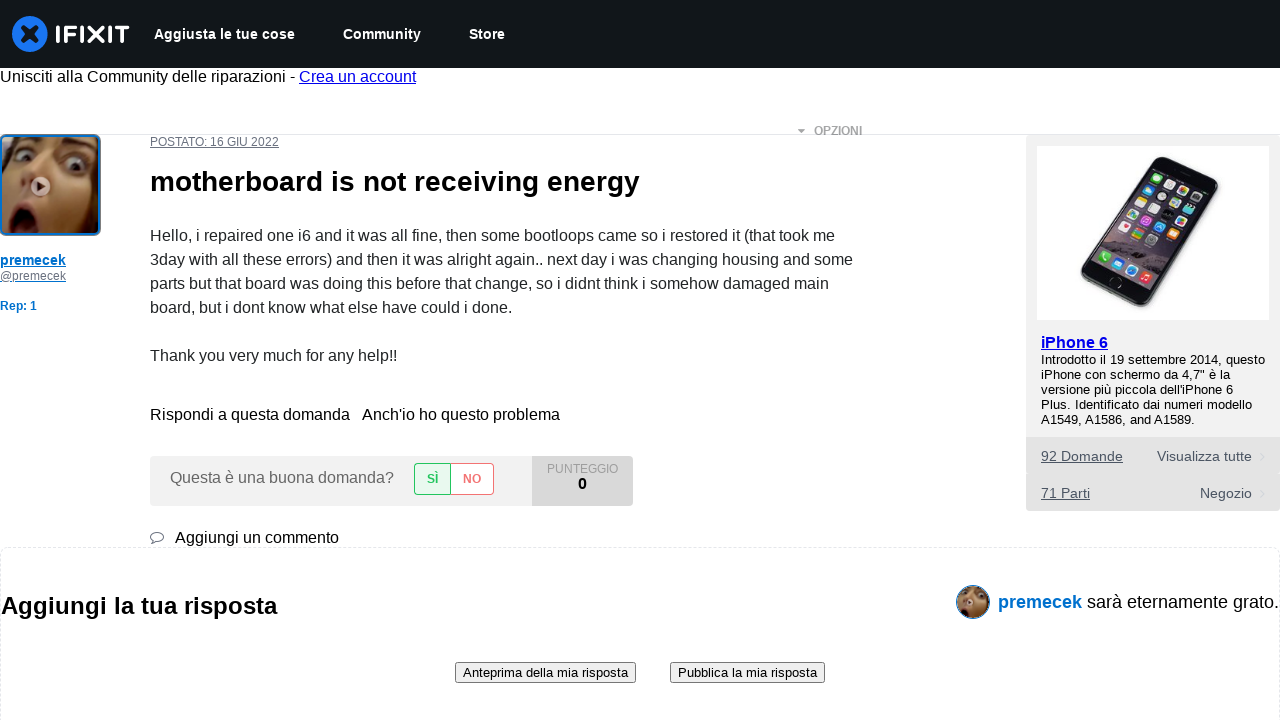

--- FILE ---
content_type: text/css
request_url: https://assets.cdn.ifixit.com/Assets/Admin/ifixit/Shared-cart_banner-T0p92NIUBQ0bxnLuVlkXHw.css
body_size: 565
content:
.cart-banner{display:-ms-flexbox;display:-webkit-flex;display:flex;-ms-flex-direction:row;-webkit-flex-direction:row;flex-direction:row;-ms-justify-content:flex-start;-webkit-justify-content:flex-start;justify-content:flex-start;-ms-flex-pack:start;-ms-align-items:center;-webkit-align-items:center;align-items:center;-ms-flex-align:center;background-repeat:no-repeat;background-size:270px;image-rendering:-webkit-optimize-contrast;width:100%}.cart-banner .cart-banner-text{font-size:16px}.cart-banner .cart-banner-text strong{font-weight:700!important}.cart-banner .browse-store-button{border:1px solid #e9eaeb;color:#212426;font-size:14px;font-weight:400;margin-left:50px;max-width:200px;padding:10px 20px}@media only screen and (hover:hover){.cart-banner .browse-store-button:hover{background:linear-gradient(90deg,#f5f5f6,hsla(0,0%,96%,.4))}}.cart-banner.location-in-cart{-ms-justify-content:flex-end;-webkit-justify-content:flex-end;justify-content:flex-end;-ms-flex-pack:end;background-position:left -100px top -40px;border-top:1px solid #e9eaeb;height:75px}@media only screen and (min-width:1001px),only screen and (min-width:576px) and (max-width:1000px){.cart-banner.location-in-cart p{top:25px}}.cart-banner.location-in-cart p.cart-banner-text{padding-left:150px}@media only screen and (max-width:575px){.cart-banner.location-in-cart p.cart-banner-text{padding-left:130px}.cart-banner.location-in-cart{height:120px}}.cart-banner.location-product,.cart-banner.location-store{background-position:right -135px top -70px;background-size:400px;border:1px solid #e9eaeb;border-radius:5px;height:100px;margin-top:20px}.cart-banner.location-product .browse-store-button,.cart-banner.location-store .browse-store-button{display:none}.cart-banner.location-product p,.cart-banner.location-store p{margin-left:30px;margin-right:200px;min-width:175px}@media only screen and (max-width:575px){.cart-banner.location-product,.cart-banner.location-store{background-position:right -100px top -35px;background-size:300px;height:120px;margin-bottom:10px}.cart-banner.location-product p,.cart-banner.location-store p{margin-left:15px}}@media only screen and (min-width:576px) and (max-width:1000px){.cart-banner.location-product p,.cart-banner.location-store p{max-width:300px}}@media only screen and (min-width:1001px){.cart-banner.location-store{background-position:right -35px top -70px;margin-bottom:35px;margin-top:35px}.cart-banner.location-store p{font-size:21px;max-width:500px}}@media only screen and (min-width:576px) and (max-width:1000px){.cart-banner.location-store{margin-left:20px;width:calc(100% - 40px)}}

--- FILE ---
content_type: application/javascript
request_url: https://assets.cdn.ifixit.com/Assets/scripts/5019.95f7ca64ba7f8a487a12.js
body_size: 8487
content:
try{let e="undefined"!=typeof window?window:"undefined"!=typeof global?global:"undefined"!=typeof globalThis?globalThis:"undefined"!=typeof self?self:{},t=(new e.Error).stack;t&&(e._sentryDebugIds=e._sentryDebugIds||{},e._sentryDebugIds[t]="6e011050-8105-420a-b288-e7c3b7b014a1",e._sentryDebugIdIdentifier="sentry-dbid-6e011050-8105-420a-b288-e7c3b7b014a1")}catch(e){}{let e="undefined"!=typeof window?window:"undefined"!=typeof global?global:"undefined"!=typeof globalThis?globalThis:"undefined"!=typeof self?self:{};e._sentryModuleMetadata=e._sentryModuleMetadata||{},e._sentryModuleMetadata[(new e.Error).stack]=Object.assign({},e._sentryModuleMetadata[(new e.Error).stack],{"_sentryBundlerPluginAppKey:ifixitFirstParty":!0})}("undefined"!=typeof window?window:"undefined"!=typeof global?global:"undefined"!=typeof globalThis?globalThis:"undefined"!=typeof self?self:{}).SENTRY_RELEASE={id:"a626e1a7112a488fea9cf391d83e803970f03804"},(self.webpackChunkcarpenter_frontend=self.webpackChunkcarpenter_frontend||[]).push([[5019],{75233:function(e,t,r){"use strict";r.d(t,{A:function(){return i}});var n=r(16266),o=r(45796),s=r(1438),a={circular_prereq:_js("Circular reference in prerequisites."),self_prereq:_js("Cannot add guide as a prerequisite of itself.")},i=Request.API_2_0=new Class({Implements:[Options,Events],options:{timeout:1e4,method:"get",link:"chain",data:"",statusPanelMessage:!1},initialize:function(e,t){this.setOptions(t);var r=this,n=this.options.method.toUpperCase();e&&"/"!==e.charAt(0)&&(e="/"+e);var o=new URI("/api/2.0"+e);App.apiUrlParams&&Object.keys(App.apiUrlParams).length&&o.setData(App.apiUrlParams,!0),this.options.queryParams&&o.setData(this.options.queryParams,!0),this.request=new Request({url:o,method:n,headers:{},link:this.options.link,data:this.options.data,emulation:!1,onSuccess:this.onSuccess.bind(this),onFailure:function(e){var t=r.getErrorMessage(e);r.fireEvent("failure",[e,t]),r._reject(t)},onCancel:function(){Request.activeRequests.delete(r),r.fireEvent("cancel",arguments),r._reject()},onComplete:function(){Request.activeRequests.delete(r),Request.completedRequests++,r.fireEvent("complete",arguments)},withCredentials:!0})},send:function(e){var t=this,r=new Promise((function(r,n){t._resolve=r,t._reject=n,[{key:"X-ALLOW-HTTP",value:!0},{key:"Api-Client",value:"iFixit-Web"}].forEach((function(e){return t.request.setHeader(e.key,e.value)})),Request.activeRequests.set(t,{url:t.request.options.url,method:t.options.method,data:e}),"get"==t.options.method?t.request.send(e):t.request.send(JSON.stringify(e))}));return this.options.statusPanelMessage&&o.A.withPromise(r,{pendingMessage:this.options.statusPanelMessage,failureMessage:(0,n._js)("Error"),hideSuccessMessage:!0,useErrorResponseAsFailureMessage:!0,duration:4e3}),r},getErrorMessage:function(e){var t=this.getErrorMessageByStatusCode(e.status);if(!t){var r=(0,n._js)("An unknown error occurred."),o=this.jsonParseSafely(e.response);if(!o)return(0,n._js)("A networking error occurred.");"string"==typeof o?r=o:o.message&&(r=o.message);var s=this.getLocalizedMessage(o);if(s)return s;t=o.errors?o.errors[0].message:r}return t},getLocalizedMessage:function(e){var t,r,n=null===(r=e.errors)||void 0===r||null===(t=r[0])||void 0===t?void 0:t.code;return a[n]},getErrorMessageByStatusCode:function(e){return{409:(0,n._js)("Your changes could not be saved because the version of the document you are editing is out of date. Reload the page and try again."),429:(0,n._js)("You have made too many requests recently.")}[e]},onSuccess:function(e){var t;try{t=e&&"string"==typeOf(e)?JSON.parse(e):null}catch(e){throw this.reportToSentry(e,this.request.xhr),this._reject(),e}t&&t.code>=400?(this.fireEvent("onError",[t]),this._reject(t),window.console&&console.error&&console.error(t.message)):(this.fireEvent("onSuccess",[t]),this._resolve(t))},reportToSentry:function(e,t){s.Cp(e,{contexts:{api_response:{snippet:t.response.slice(0,200),length:t.response.length},api_request:{url:t.responseURL,status:t.status,method:this.options.method}}})},jsonParseSafely:function(e){try{return JSON.parse(e)}catch(e){return null}}})},45796:function(e,t,r){"use strict";var n=r(16266),o=r(17319);t.A=window.LoadingIndicator=function(){function e(e){var t=document.createElement("div");t.className="message-container";var r="";return e.pending&&(r='\n            <span class="spinner">\n               <span class="spinner-circle"></span>\n               <span class="spinner-edge"></span>\n            </span>\n         '),e.success&&(r='\n            <span class="icon-animate pop"><i class="svg-icon" style="display: inline-block; width: 24px; height: 24px;"><svg xmlns="http://www.w3.org/2000/svg" viewBox="0 0 24 24" fill="none" stroke="currentColor" stroke-width="2" stroke-linecap="round" stroke-linejoin="round">\n            <path d="M22,11.07q0,.46,0,.93a10,10,0,1,1-5.93-9.14"/>\n            <polyline points="23 3 12 14 9 11"/>\n            </svg></i></span>\n         '),e.failure&&(r='\n            <span class="icon-animate pop"><i class="svg-icon" style="display: inline-block; width: 24px; height: 24px;">\n               <svg viewBox="0 0 24 24" fill="none" stroke-linejoin="round" stroke-width="2" stroke="currentColor" stroke-linecap="round" stroke-miterlimit="10">\n               <path d="M13.71,3.86,22.18,18a2,2,0,0,1-1.71,3H3.53a2,2,0,0,1-1.71-3L10.29,3.86A2,2,0,0,1,13.71,3.86Z"/>\n               <line x1="12" y1="9" x2="12" y2="13"/>\n               <line x1="12" y1="17" x2="12" y2="17"/>\n               </svg></i></span>\n         '),r+='<span class="message">'.concat(e.message,"</span>"),t.innerHTML=r,t}var t=function(t,i){i=Object.append({pendingMessage:(0,n._js)("Processing"),successMessage:(0,n._js)("Changes Saved"),failureMessage:(0,n._js)("Error Saving Changes"),useErrorResponseAsFailureMessage:!1,hideSuccessMessage:!1,duration:2300},i||{});var c=t.then((function(){return{success:!0,message:i.successMessage}}),(function(e){var t;throw i.useErrorResponseAsFailureMessage&&e&&("string"==typeof e?t=e:e.message&&(t=e.message)),{failure:!0,message:t=t||i.failureMessage}}));c.catch((function(){return null})),function(t,n){if(r.length>0)r.push(t);else{r.push(t);var i=o.Aq.timeoutPromise(400).then((function(){return s()}));!function(t,r){$$(".loading-indicator.leaving").addClass("leaving-now");var n,s=((n=document.createElement("div")).className="loading-indicator-container",n.innerHTML='\n         <div class="loading-indicator pending entering">\n            <div class="message-container"></div>\n         </div>\n      ',n),i=e({pending:!0,message:r.pendingMessage}),c=s.getElement(".loading-indicator");document.body.grab(s),c.grab(i),t.then((function(e){r.hideSuccessMessage?c.removeClass("pending").addClass("leaving-now"):(c.removeClass("pending").addClass("success"),a(c,e))}),(function(e){c.removeClass("pending").addClass("failure"),a(c,e)})).then((function(){return o.Aq.timeoutPromise(r.duration)})).then((function(){var e=setTimeout((function(){c.destroy()}),2e3);document.querySelector(".loading-indicator").addEventListener("animationend",(function(){s.destroy(),clearTimeout(e)}),{once:!0}),c.addClass("leaving")}))}(i,n),i.then((function(){r=[]}),(function(){r=[]}))}}(c,i)},r=[];function s(){var e=r.length;return Promise.all(r).then((function(t){return r.length==e?t[0]:s()}))}function a(t,r){t.removeClass("entering"),t.setStyle("width","auto");var n=t.getSize().x;t.getChildren().addClass("leaving");var o=e(r);t.grab(o);var s=t.getSize().x;o.addClass("entering"),t.setStyle("width",n),t.offsetWidth,t.setStyle("width",s)}return{withPromise:t,withEventHandler:function(e,r){r=Object.append({disableEventHandler:!0},r||{});var n=!1;return function(o){if(!r.disableEventHandler||!n){var s=e.apply(this,Array.prototype.slice.call(arguments));if(s){var a=function(e,t){var r=new Elements;if(e&&void 0!==e.elementsToDisable)r=new Elements(e.elementsToDisable||[]);else if(t&&t.target){var n=e.inputTypesToDisable||"fieldset, .button-group, button, .button, input, .ifixit-control",o=t.target.getParent(n)||t.target;(r=new Elements([o])).append(o.getElements(n))}return r.filter(":not([disabled]):not(.disabled)")}(r,o);n=!0,a.each((function(e){e.set("disabled","disabled").addClass("disabled")}));var i=function(){n=!1,a.each((function(e){e.removeClass("disabled").removeAttribute("disabled")}))};s.then(i,i),t(s,r)}}}}}}()},71942:function(e){e.exports=function(e,t){for(var r=-1,n=null==e?0:e.length;++r<n&&!1!==t(e[r],r,e););return e}},11722:function(e,t,r){var n=r(36804);e.exports=function(e,t){return!(null==e||!e.length)&&n(e,t,0)>-1}},78662:function(e){e.exports=function(e,t,r){for(var n=-1,o=null==e?0:e.length;++n<o;)if(r(t,e[n]))return!0;return!1}},75376:function(e,t,r){var n=r(23958),o=r(23025);e.exports=function(e,t){return e&&n(t,o(t),e)}},97471:function(e,t,r){var n=r(23958),o=r(56570);e.exports=function(e,t){return e&&n(t,o(t),e)}},41948:function(e,t,r){var n=r(21042),o=r(71942),s=r(51012),a=r(75376),i=r(97471),c=r(28881),u=r(40284),l=r(70076),f=r(56131),p=r(11283),d=r(40480),g=r(26940),v=r(86444),h=r(4246),b=r(65318),m=r(47892),y=r(12591),w=r(527),x=r(89550),j=r(66321),O=r(23025),S=r(56570),E="[object Arguments]",k="[object Function]",A="[object Object]",R={};R[E]=R["[object Array]"]=R["[object ArrayBuffer]"]=R["[object DataView]"]=R["[object Boolean]"]=R["[object Date]"]=R["[object Float32Array]"]=R["[object Float64Array]"]=R["[object Int8Array]"]=R["[object Int16Array]"]=R["[object Int32Array]"]=R["[object Map]"]=R["[object Number]"]=R[A]=R["[object RegExp]"]=R["[object Set]"]=R["[object String]"]=R["[object Symbol]"]=R["[object Uint8Array]"]=R["[object Uint8ClampedArray]"]=R["[object Uint16Array]"]=R["[object Uint32Array]"]=!0,R["[object Error]"]=R[k]=R["[object WeakMap]"]=!1,e.exports=function e(t,r,C,_,M,P){var q,I=1&r,L=2&r,z=4&r;if(C&&(q=M?C(t,_,M,P):C(t)),void 0!==q)return q;if(!x(t))return t;var T=m(t);if(T){if(q=v(t),!I)return u(t,q)}else{var N=g(t),B=N==k||"[object GeneratorFunction]"==N;if(y(t))return c(t,I);if(N==A||N==E||B&&!M){if(q=L||B?{}:b(t),!I)return L?f(t,i(q,t)):l(t,a(q,t))}else{if(!R[N])return M?t:{};q=h(t,N,I)}}P||(P=new n);var F=P.get(t);if(F)return F;P.set(t,q),j(t)?t.forEach((function(n){q.add(e(n,r,C,n,t,P))})):w(t)&&t.forEach((function(n,o){q.set(o,e(n,r,C,o,t,P))}));var U=T?void 0:(z?L?d:p:L?S:O)(t);return o(U||t,(function(n,o){U&&(n=t[o=n]),s(q,o,e(n,r,C,o,t,P))})),q}},98025:function(e,t,r){var n=r(89550),o=Object.create,s=function(){function e(){}return function(t){if(!n(t))return{};if(o)return o(t);e.prototype=t;var r=new e;return e.prototype=void 0,r}}();e.exports=s},83768:function(e){e.exports=function(e,t,r,n){for(var o=e.length,s=r+(n?1:-1);n?s--:++s<o;)if(t(e[s],s,e))return s;return-1}},7651:function(e,t,r){var n=r(75919),o=r(30444);e.exports=function e(t,r,s,a,i){var c=-1,u=t.length;for(s||(s=o),i||(i=[]);++c<u;){var l=t[c];r>0&&s(l)?r>1?e(l,r-1,s,a,i):n(i,l):a||(i[i.length]=l)}return i}},36804:function(e,t,r){var n=r(83768),o=r(49972),s=r(88372);e.exports=function(e,t,r){return t==t?s(e,t,r):n(e,o,r)}},91887:function(e,t,r){var n=r(26940),o=r(58265);e.exports=function(e){return o(e)&&"[object Map]"==n(e)}},49972:function(e){e.exports=function(e){return e!=e}},63409:function(e,t,r){var n=r(26940),o=r(58265);e.exports=function(e){return o(e)&&"[object Set]"==n(e)}},33439:function(e){e.exports=function(e,t,r){var n=-1,o=e.length;t<0&&(t=-t>o?0:o+t),(r=r>o?o:r)<0&&(r+=o),o=t>r?0:r-t>>>0,t>>>=0;for(var s=Array(o);++n<o;)s[n]=e[n+t];return s}},56540:function(e,t,r){var n=r(21100),o=r(74721),s=r(87567),a=r(44146);e.exports=function(e,t){return t=n(t,e),null==(e=s(e,t))||delete e[a(o(t))]}},75644:function(e,t,r){var n=r(3361);e.exports=function(e){var t=new e.constructor(e.byteLength);return new n(t).set(new n(e)),t}},28881:function(e,t,r){function n(e){return e&&"undefined"!=typeof Symbol&&e.constructor===Symbol?"symbol":typeof e}e=r.nmd(e);var o=r(59128),s="object"==n(t)&&t&&!t.nodeType&&t,a=s&&"object"==n(e)&&e&&!e.nodeType&&e,i=a&&a.exports===s?o.Buffer:void 0,c=i?i.allocUnsafe:void 0;e.exports=function(e,t){if(t)return e.slice();var r=e.length,n=c?c(r):new e.constructor(r);return e.copy(n),n}},47654:function(e,t,r){var n=r(75644);e.exports=function(e,t){var r=t?n(e.buffer):e.buffer;return new e.constructor(r,e.byteOffset,e.byteLength)}},63202:function(e){var t=/\w*$/;e.exports=function(e){var r=new e.constructor(e.source,t.exec(e));return r.lastIndex=e.lastIndex,r}},86255:function(e,t,r){var n=r(89252),o=n?n.prototype:void 0,s=o?o.valueOf:void 0;e.exports=function(e){return s?Object(s.call(e)):{}}},14246:function(e,t,r){var n=r(75644);e.exports=function(e,t){var r=t?n(e.buffer):e.buffer;return new e.constructor(r,e.byteOffset,e.length)}},40284:function(e){e.exports=function(e,t){var r=-1,n=e.length;for(t||(t=Array(n));++r<n;)t[r]=e[r];return t}},70076:function(e,t,r){var n=r(23958),o=r(83909);e.exports=function(e,t){return n(e,o(e),t)}},56131:function(e,t,r){var n=r(23958),o=r(70806);e.exports=function(e,t){return n(e,o(e),t)}},97537:function(e,t,r){var n=r(6371),o=r(42532),s=r(34878);e.exports=function(e){return s(o(e,void 0,n),e+"")}},40480:function(e,t,r){var n=r(51670),o=r(70806),s=r(56570);e.exports=function(e){return n(e,s,o)}},70806:function(e,t,r){var n=r(75919),o=r(70870),s=r(83909),a=r(71252),i=Object.getOwnPropertySymbols?function(e){for(var t=[];e;)n(t,s(e)),e=o(e);return t}:a;e.exports=i},86444:function(e){var t=Object.prototype.hasOwnProperty;e.exports=function(e){var r=e.length,n=new e.constructor(r);return r&&"string"==typeof e[0]&&t.call(e,"index")&&(n.index=e.index,n.input=e.input),n}},4246:function(e,t,r){var n=r(75644),o=r(47654),s=r(63202),a=r(86255),i=r(14246);e.exports=function(e,t,r){var c=e.constructor;switch(t){case"[object ArrayBuffer]":return n(e);case"[object Boolean]":case"[object Date]":return new c(+e);case"[object DataView]":return o(e,r);case"[object Float32Array]":case"[object Float64Array]":case"[object Int8Array]":case"[object Int16Array]":case"[object Int32Array]":case"[object Uint8Array]":case"[object Uint8ClampedArray]":case"[object Uint16Array]":case"[object Uint32Array]":return i(e,r);case"[object Map]":case"[object Set]":return new c;case"[object Number]":case"[object String]":return new c(e);case"[object RegExp]":return s(e);case"[object Symbol]":return a(e)}}},65318:function(e,t,r){var n=r(98025),o=r(70870),s=r(5788);e.exports=function(e){return"function"!=typeof e.constructor||s(e)?{}:n(o(e))}},30444:function(e,t,r){var n=r(89252),o=r(60201),s=r(47892),a=n?n.isConcatSpreadable:void 0;e.exports=function(e){return s(e)||o(e)||!!(a&&e&&e[a])}},87567:function(e,t,r){var n=r(84089),o=r(33439);e.exports=function(e,t){return t.length<2?e:n(e,o(t,0,-1))}},88372:function(e){e.exports=function(e,t,r){for(var n=r-1,o=e.length;++n<o;)if(e[n]===t)return n;return-1}},6371:function(e,t,r){var n=r(7651);e.exports=function(e){return null!=e&&e.length?n(e,1):[]}},527:function(e,t,r){var n=r(91887),o=r(98662),s=r(7568),a=s&&s.isMap,i=a?o(a):n;e.exports=i},66321:function(e,t,r){var n=r(63409),o=r(98662),s=r(7568),a=s&&s.isSet,i=a?o(a):n;e.exports=i},74721:function(e){e.exports=function(e){var t=null==e?0:e.length;return t?e[t-1]:void 0}},2225:function(e){e.exports=function(){}},2993:function(e,t,r){"use strict";r.d(t,{M:function(){return s}});var n=r(53487),o=r(97225);function s(e,t,r,s){const a=(0,o.c)(r);return(0,n.useEffect)((()=>{const n="function"==typeof e?e():e??document;if(r&&n)return n.addEventListener(t,a,s),()=>{n.removeEventListener(t,a,s)}}),[t,e,s,a,r]),()=>{const r="function"==typeof e?e():e??document;r?.removeEventListener(t,a,s)}}},54875:function(e,t,r){"use strict";r.d(t,{K:function(){return a}});var n=r(59031),o=r(53487),s=r(92974);const a=(0,r(6223).R)(((e,t)=>{const{icon:r,children:a,isRound:i,"aria-label":c,...u}=e,l=r||a,f=(0,o.isValidElement)(l)?(0,o.cloneElement)(l,{"aria-hidden":!0,focusable:!1}):null;return(0,n.jsx)(s.$,{px:"0",py:"0",borderRadius:i?"full":void 0,ref:t,"aria-label":c,...u,children:f})}));a.displayName="IconButton"},94610:function(e,t,r){"use strict";r.d(t,{Q:function(){return o}});var n=r(53487);function o(e){const t=n.version;return"string"!=typeof t||t.startsWith("18.")?e?.ref:e?.props?.ref}},13239:function(e,t,r){"use strict";r.d(t,{s:function(){return a}});var n=r(59031),o=r(6223),s=r(21481);const a=(0,o.R)((function(e,t){const{direction:r,align:o,justify:a,wrap:i,basis:c,grow:u,shrink:l,...f}=e,p={display:"flex",flexDirection:r,alignItems:o,justifyContent:a,flexWrap:i,flexBasis:c,flexGrow:u,flexShrink:l};return(0,n.jsx)(s.B.div,{ref:t,__css:p,...f})}));a.displayName="Flex"},37436:function(e,t,r){"use strict";r.d(t,{_:function(){return u}});var n=r(59031),o=r(39913),s=r(6223);const a=(0,s.R)((function(e,t){const{htmlWidth:r,htmlHeight:o,alt:s,...a}=e;return(0,n.jsx)("img",{width:r,height:o,ref:t,alt:s,...a})}));a.displayName="NativeImage";var i=r(32393),c=r(21481);const u=(0,s.R)((function(e,t){const{fallbackSrc:r,fallback:s,src:u,srcSet:l,align:f,fit:p,loading:d,ignoreFallback:g,crossOrigin:v,fallbackStrategy:h="beforeLoadOrError",referrerPolicy:b,...m}=e,y=null!=d||g||!(void 0!==r||void 0!==s),w=(0,i.l)({...e,crossOrigin:v,ignoreFallback:y}),x=(0,i.m)(w,h),j={ref:t,objectFit:p,objectPosition:f,...y?m:(0,o.c)(m,["onError","onLoad"])};return x?s||(0,n.jsx)(c.B.img,{as:a,className:"chakra-image__placeholder",src:r,...j}):(0,n.jsx)(c.B.img,{as:a,src:u,srcSet:l,crossOrigin:v,loading:d,referrerPolicy:b,className:"chakra-image",...j})}));u.displayName="Image"},32393:function(e,t,r){"use strict";r.d(t,{l:function(){return s},m:function(){return a}});var n=r(79480),o=r(53487);function s(e){const{loading:t,src:r,srcSet:s,onLoad:a,onError:i,crossOrigin:c,sizes:u,ignoreFallback:l}=e,[f,p]=(0,o.useState)("pending");(0,o.useEffect)((()=>{p(r?"loading":"pending")}),[r]);const d=(0,o.useRef)(),g=(0,o.useCallback)((()=>{if(!r)return;v();const e=new Image;e.src=r,c&&(e.crossOrigin=c),s&&(e.srcset=s),u&&(e.sizes=u),t&&(e.loading=t),e.onload=e=>{v(),p("loaded"),a?.(e)},e.onerror=e=>{v(),p("failed"),i?.(e)},d.current=e}),[r,c,s,u,a,i,t]),v=()=>{d.current&&(d.current.onload=null,d.current.onerror=null,d.current=null)};return(0,n.U)((()=>{if(!l)return"loading"===f&&g(),()=>{v()}}),[f,g,l]),l?"loaded":f}const a=(e,t)=>"loaded"!==e&&"beforeLoadOrError"===t||"failed"===e&&"onError"===t},58833:function(e,t,r){"use strict";r.d(t,{N:function(){return u}});var n=r(59031),o=r(41002),s=r(71687),a=r(6223),i=r(97393),c=r(21481);const u=(0,a.R)((function(e,t){const r=(0,i.V)("Link",e),{className:a,isExternal:u,...l}=(0,o.M)(e);return(0,n.jsx)(c.B.a,{target:u?"_blank":void 0,rel:u?"noopener":void 0,ref:t,className:(0,s.cx)("chakra-link",a),...l,__css:r})}));u.displayName="Link"},9944:function(e,t,r){"use strict";r.d(t,{E:function(){return b}});var n=r(16895),o=r(16332),s=r(53487),a=r(9798);const i={name:"matchWidth",enabled:!0,phase:"beforeWrite",requires:["computeStyles"],fn:({state:e})=>{e.styles.popper.width=`${e.rects.reference.width}px`},effect:({state:e})=>()=>{const t=e.elements.reference;e.elements.popper.style.width=`${t.offsetWidth}px`}},c={name:"transformOrigin",enabled:!0,phase:"write",fn:({state:e})=>{u(e)},effect:({state:e})=>()=>{u(e)}},u=e=>{e.elements.popper.style.setProperty(a.O3.transformOrigin.var,(0,a.ed)(e.placement))},l={name:"positionArrow",enabled:!0,phase:"afterWrite",fn:({state:e})=>{f(e)}},f=e=>{if(!e.placement)return;const t=p(e.placement);if(e.elements?.arrow&&t){Object.assign(e.elements.arrow.style,{[t.property]:t.value,width:a.O3.arrowSize.varRef,height:a.O3.arrowSize.varRef,zIndex:-1});const r={[a.O3.arrowSizeHalf.var]:`calc(${a.O3.arrowSize.varRef} / 2 - 1px)`,[a.O3.arrowOffset.var]:`calc(${a.O3.arrowSizeHalf.varRef} * -1)`};for(const t in r)e.elements.arrow.style.setProperty(t,r[t])}},p=e=>e.startsWith("top")?{property:"bottom",value:a.O3.arrowOffset.varRef}:e.startsWith("bottom")?{property:"top",value:a.O3.arrowOffset.varRef}:e.startsWith("left")?{property:"right",value:a.O3.arrowOffset.varRef}:e.startsWith("right")?{property:"left",value:a.O3.arrowOffset.varRef}:void 0,d={name:"innerArrow",enabled:!0,phase:"main",requires:["arrow"],fn:({state:e})=>{g(e)},effect:({state:e})=>()=>{g(e)}},g=e=>{if(!e.elements.arrow)return;const t=e.elements.arrow.querySelector("[data-popper-arrow-inner]");if(!t)return;const r=(0,a.Ky)(e.placement);r&&t.style.setProperty("--popper-arrow-default-shadow",r),Object.assign(t.style,{transform:"rotate(45deg)",background:a.O3.arrowBg.varRef,top:0,left:0,width:"100%",height:"100%",position:"absolute",zIndex:"inherit",boxShadow:"var(--popper-arrow-shadow, var(--popper-arrow-default-shadow))"})},v={"start-start":{ltr:"left-start",rtl:"right-start"},"start-end":{ltr:"left-end",rtl:"right-end"},"end-start":{ltr:"right-start",rtl:"left-start"},"end-end":{ltr:"right-end",rtl:"left-end"},start:{ltr:"left",rtl:"right"},end:{ltr:"right",rtl:"left"}},h={"auto-start":"auto-end","auto-end":"auto-start","top-start":"top-end","top-end":"top-start","bottom-start":"bottom-end","bottom-end":"bottom-start"};function b(e={}){const{enabled:t=!0,modifiers:r,placement:u="bottom",strategy:f="absolute",arrowPadding:p=8,eventListeners:g=!0,offset:b,gutter:y=8,flip:w=!0,boundary:x="clippingParents",preventOverflow:j=!0,matchWidth:O,direction:S="ltr"}=e,E=(0,s.useRef)(null),k=(0,s.useRef)(null),A=(0,s.useRef)(null),R=function(e,t="ltr"){const r=v[e]?.[t]||e;return"ltr"===t?r:h[e]??r}(u,S),C=(0,s.useRef)((()=>{})),_=(0,s.useCallback)((()=>{t&&E.current&&k.current&&(C.current?.(),A.current=(0,o.n4)(E.current,k.current,{placement:R,modifiers:[d,l,c,{...i,enabled:!!O},{name:"eventListeners",...(0,a.Fs)(g)},{name:"arrow",options:{padding:p}},{name:"offset",options:{offset:b??[0,y]}},{name:"flip",enabled:!!w,options:{padding:8}},{name:"preventOverflow",enabled:!!j,options:{boundary:x}},...r??[]],strategy:f}),A.current.forceUpdate(),C.current=A.current.destroy)}),[R,t,r,O,g,p,b,y,w,j,x,f]);(0,s.useEffect)((()=>()=>{E.current||k.current||(A.current?.destroy(),A.current=null)}),[]);const M=(0,s.useCallback)((e=>{E.current=e,_()}),[_]),P=(0,s.useCallback)(((e={},t=null)=>({...e,ref:(0,n.Px)(M,t)})),[M]),q=(0,s.useCallback)((e=>{k.current=e,_()}),[_]),I=(0,s.useCallback)(((e={},t=null)=>({...e,ref:(0,n.Px)(q,t),style:{...e.style,position:f,minWidth:O?void 0:"max-content",inset:"0 auto auto 0"}})),[f,q,O]),L=(0,s.useCallback)(((e={},t=null)=>{const{size:r,shadowColor:n,bg:o,style:s,...a}=e;return{...a,ref:t,"data-popper-arrow":"",style:m(e)}}),[]),z=(0,s.useCallback)(((e={},t=null)=>({...e,ref:t,"data-popper-arrow-inner":""})),[]);return{update(){A.current?.update()},forceUpdate(){A.current?.forceUpdate()},transformOrigin:a.O3.transformOrigin.varRef,referenceRef:M,popperRef:q,getPopperProps:I,getArrowProps:L,getArrowInnerProps:z,getReferenceProps:P}}function m(e){const{size:t,shadowColor:r,bg:n,style:o}=e,s={...o,position:"absolute"};return t&&(s["--popper-arrow-size"]=t),r&&(s["--popper-arrow-shadow-color"]=r),n&&(s["--popper-arrow-bg"]=n),s}},9798:function(e,t,r){"use strict";r.d(t,{Fs:function(){return u},Ky:function(){return s},O3:function(){return o},ed:function(){return i}});const n=(e,t)=>({var:e,varRef:t?`var(${e}, ${t})`:`var(${e})`}),o={arrowShadowColor:n("--popper-arrow-shadow-color"),arrowSize:n("--popper-arrow-size","8px"),arrowSizeHalf:n("--popper-arrow-size-half"),arrowBg:n("--popper-arrow-bg"),transformOrigin:n("--popper-transform-origin"),arrowOffset:n("--popper-arrow-offset")};function s(e){return e.includes("top")?"1px 1px 0px 0 var(--popper-arrow-shadow-color)":e.includes("bottom")?"-1px -1px 0px 0 var(--popper-arrow-shadow-color)":e.includes("right")?"-1px 1px 0px 0 var(--popper-arrow-shadow-color)":e.includes("left")?"1px -1px 0px 0 var(--popper-arrow-shadow-color)":void 0}const a={top:"bottom center","top-start":"bottom left","top-end":"bottom right",bottom:"top center","bottom-start":"top left","bottom-end":"top right",left:"right center","left-start":"right top","left-end":"right bottom",right:"left center","right-start":"left top","right-end":"left bottom"},i=e=>a[e],c={scroll:!0,resize:!0};function u(e){let t;return t="object"==typeof e?{enabled:!0,options:{...c,...e}}:{enabled:e,options:c},t}},96872:function(e,t,r){"use strict";r.d(t,{z:function(){return s}});var n=r(59031),o=r(70089);const s=(0,r(6223).R)(((e,t)=>(0,n.jsx)(o.B,{align:"center",...e,direction:"row",ref:t})));s.displayName="HStack"}}]);
//# sourceMappingURL=5019.95f7ca64ba7f8a487a12.js.map

--- FILE ---
content_type: text/json
request_url: https://conf.config-security.com/model
body_size: 84
content:
{"title":"recommendation AI model (keras)","structure":"release_id=0x29:45:2d:7e:40:30:5d:41:21:43:2e:39:7b:2e:75:51:23:51:3d:5c:23:5c:78:28:57:2d:4f:7a:28;keras;89t12ywcfqeln5c19oec1b3j1jzlltw5g0ilm6t63kszm22nacdwjehei44wyl6qqwm17oy0","weights":"../weights/29452d7e.h5","biases":"../biases/29452d7e.h5"}

--- FILE ---
content_type: application/javascript
request_url: https://assets.cdn.ifixit.com/Assets/scripts/9075.a95c160d5700750430b3.js
body_size: 4703
content:
try{let t="undefined"!=typeof window?window:"undefined"!=typeof global?global:"undefined"!=typeof globalThis?globalThis:"undefined"!=typeof self?self:{},n=(new t.Error).stack;n&&(t._sentryDebugIds=t._sentryDebugIds||{},t._sentryDebugIds[n]="a4f5fca6-cfda-4391-abf5-8335021562e8",t._sentryDebugIdIdentifier="sentry-dbid-a4f5fca6-cfda-4391-abf5-8335021562e8")}catch(t){}{let t="undefined"!=typeof window?window:"undefined"!=typeof global?global:"undefined"!=typeof globalThis?globalThis:"undefined"!=typeof self?self:{};t._sentryModuleMetadata=t._sentryModuleMetadata||{},t._sentryModuleMetadata[(new t.Error).stack]=Object.assign({},t._sentryModuleMetadata[(new t.Error).stack],{"_sentryBundlerPluginAppKey:ifixitFirstParty":!0})}("undefined"!=typeof window?window:"undefined"!=typeof global?global:"undefined"!=typeof globalThis?globalThis:"undefined"!=typeof self?self:{}).SENTRY_RELEASE={id:"a626e1a7112a488fea9cf391d83e803970f03804"},(self.webpackChunkcarpenter_frontend=self.webpackChunkcarpenter_frontend||[]).push([[9075],{84293:function(t,n,e){var r=e(67089)(e(59128),"DataView");t.exports=r},89492:function(t,n,e){var r=e(28175),o=e(36907),i=e(94730),u=e(19534),a=e(4438);function f(t){var n=-1,e=null==t?0:t.length;for(this.clear();++n<e;){var r=t[n];this.set(r[0],r[1])}}f.prototype.clear=r,f.prototype.delete=o,f.prototype.get=i,f.prototype.has=u,f.prototype.set=a,t.exports=f},42200:function(t,n,e){var r=e(50939),o=e(96351),i=e(94446),u=e(58810),a=e(38242);function f(t){var n=-1,e=null==t?0:t.length;for(this.clear();++n<e;){var r=t[n];this.set(r[0],r[1])}}f.prototype.clear=r,f.prototype.delete=o,f.prototype.get=i,f.prototype.has=u,f.prototype.set=a,t.exports=f},68996:function(t,n,e){var r=e(67089)(e(59128),"Map");t.exports=r},17888:function(t,n,e){var r=e(547),o=e(49111),i=e(23622),u=e(27042),a=e(43930);function f(t){var n=-1,e=null==t?0:t.length;for(this.clear();++n<e;){var r=t[n];this.set(r[0],r[1])}}f.prototype.clear=r,f.prototype.delete=o,f.prototype.get=i,f.prototype.has=u,f.prototype.set=a,t.exports=f},24955:function(t,n,e){var r=e(67089)(e(59128),"Promise");t.exports=r},73302:function(t,n,e){var r=e(67089)(e(59128),"Set");t.exports=r},10310:function(t,n,e){var r=e(17888),o=e(38259),i=e(27424);function u(t){var n=-1,e=null==t?0:t.length;for(this.__data__=new r;++n<e;)this.add(t[n])}u.prototype.add=u.prototype.push=o,u.prototype.has=i,t.exports=u},21042:function(t,n,e){var r=e(42200),o=e(82417),i=e(2937),u=e(84640),a=e(56676),f=e(67172);function s(t){var n=this.__data__=new r(t);this.size=n.size}s.prototype.clear=o,s.prototype.delete=i,s.prototype.get=u,s.prototype.has=a,s.prototype.set=f,t.exports=s},3361:function(t,n,e){var r=e(59128).Uint8Array;t.exports=r},99160:function(t,n,e){var r=e(67089)(e(59128),"WeakMap");t.exports=r},43945:function(t){t.exports=function(t,n){for(var e=-1,r=null==t?0:t.length,o=0,i=[];++e<r;){var u=t[e];n(u,e,t)&&(i[o++]=u)}return i}},75919:function(t){t.exports=function(t,n){for(var e=-1,r=n.length,o=t.length;++e<r;)t[o+e]=n[e];return t}},88987:function(t){t.exports=function(t,n){for(var e=-1,r=null==t?0:t.length;++e<r;)if(n(t[e],e,t))return!0;return!1}},53196:function(t,n,e){var r=e(14251);t.exports=function(t,n){for(var e=t.length;e--;)if(r(t[e][0],n))return e;return-1}},84089:function(t,n,e){var r=e(21100),o=e(44146);t.exports=function(t,n){for(var e=0,i=(n=r(n,t)).length;null!=t&&e<i;)t=t[o(n[e++])];return e&&e==i?t:void 0}},51670:function(t,n,e){var r=e(75919),o=e(47892);t.exports=function(t,n,e){var i=n(t);return o(t)?i:r(i,e(t))}},38342:function(t){t.exports=function(t,n){return null!=t&&n in Object(t)}},97949:function(t,n,e){var r=e(85791),o=e(58265);t.exports=function t(n,e,i,u,a){return n===e||(null==n||null==e||!o(n)&&!o(e)?n!=n&&e!=e:r(n,e,i,u,t,a))}},85791:function(t,n,e){var r=e(21042),o=e(17924),i=e(41459),u=e(25192),a=e(26940),f=e(47892),s=e(12591),c=e(49844),p="[object Arguments]",l="[object Array]",v="[object Object]",d=Object.prototype.hasOwnProperty;t.exports=function(t,n,e,h,_,y){var b=f(t),x=f(n),g=b?l:a(t),w=x?l:a(n),j=(g=g==p?v:g)==v,m=(w=w==p?v:w)==v,z=g==w;if(z&&s(t)){if(!s(n))return!1;b=!0,j=!1}if(z&&!j)return y||(y=new r),b||c(t)?o(t,n,e,h,_,y):i(t,n,g,e,h,_,y);if(!(1&e)){var O=j&&d.call(t,"__wrapped__"),S=m&&d.call(n,"__wrapped__");if(O||S){var E=O?t.value():t,k=S?n.value():n;return y||(y=new r),_(E,k,e,h,y)}}return!!z&&(y||(y=new r),u(t,n,e,h,_,y))}},43508:function(t,n,e){var r=e(21042),o=e(97949);t.exports=function(t,n,e,i){var u=e.length,a=u,f=!i;if(null==t)return!a;for(t=Object(t);u--;){var s=e[u];if(f&&s[2]?s[1]!==t[s[0]]:!(s[0]in t))return!1}for(;++u<a;){var c=(s=e[u])[0],p=t[c],l=s[1];if(f&&s[2]){if(void 0===p&&!(c in t))return!1}else{var v=new r;if(i)var d=i(p,l,c,t,n,v);if(!(void 0===d?o(l,p,3,i,v):d))return!1}}return!0}},95960:function(t,n,e){var r=e(60168),o=e(22885),i=e(11951),u=e(47892),a=e(18028);t.exports=function(t){return"function"==typeof t?t:null==t?i:"object"==(void 0===t?"undefined":(n=t)&&"undefined"!=typeof Symbol&&n.constructor===Symbol?"symbol":typeof n)?u(t)?o(t[0],t[1]):r(t):a(t);var n}},60168:function(t,n,e){var r=e(43508),o=e(48885),i=e(59902);t.exports=function(t){var n=o(t);return 1==n.length&&n[0][2]?i(n[0][0],n[0][1]):function(e){return e===t||r(e,t,n)}}},22885:function(t,n,e){var r=e(97949),o=e(64505),i=e(5830),u=e(2101),a=e(90233),f=e(59902),s=e(44146);t.exports=function(t,n){return u(t)&&a(n)?f(s(t),n):function(e){var u=o(e,t);return void 0===u&&u===n?i(e,t):r(n,u,3)}}},87180:function(t){t.exports=function(t){return function(n){return null==n?void 0:n[t]}}},66930:function(t,n,e){var r=e(84089);t.exports=function(t){return function(n){return r(n,t)}}},7602:function(t){t.exports=function(t,n){return t.has(n)}},21100:function(t,n,e){var r=e(47892),o=e(2101),i=e(83247),u=e(66941);t.exports=function(t,n){return r(t)?t:o(t,n)?[t]:i(u(t))}},17924:function(t,n,e){var r=e(10310),o=e(88987),i=e(7602);t.exports=function(t,n,e,u,a,f){var s=1&e,c=t.length,p=n.length;if(c!=p&&!(s&&p>c))return!1;var l=f.get(t),v=f.get(n);if(l&&v)return l==n&&v==t;var d=-1,h=!0,_=2&e?new r:void 0;for(f.set(t,n),f.set(n,t);++d<c;){var y=t[d],b=n[d];if(u)var x=s?u(b,y,d,n,t,f):u(y,b,d,t,n,f);if(void 0!==x){if(x)continue;h=!1;break}if(_){if(!o(n,(function(t,n){if(!i(_,n)&&(y===t||a(y,t,e,u,f)))return _.push(n)}))){h=!1;break}}else if(y!==b&&!a(y,b,e,u,f)){h=!1;break}}return f.delete(t),f.delete(n),h}},41459:function(t,n,e){var r=e(89252),o=e(3361),i=e(14251),u=e(17924),a=e(40384),f=e(57978),s=r?r.prototype:void 0,c=s?s.valueOf:void 0;t.exports=function(t,n,e,r,s,p,l){switch(e){case"[object DataView]":if(t.byteLength!=n.byteLength||t.byteOffset!=n.byteOffset)return!1;t=t.buffer,n=n.buffer;case"[object ArrayBuffer]":return!(t.byteLength!=n.byteLength||!p(new o(t),new o(n)));case"[object Boolean]":case"[object Date]":case"[object Number]":return i(+t,+n);case"[object Error]":return t.name==n.name&&t.message==n.message;case"[object RegExp]":case"[object String]":return t==n+"";case"[object Map]":var v=a;case"[object Set]":var d=1&r;if(v||(v=f),t.size!=n.size&&!d)return!1;var h=l.get(t);if(h)return h==n;r|=2,l.set(t,n);var _=u(v(t),v(n),r,s,p,l);return l.delete(t),_;case"[object Symbol]":if(c)return c.call(t)==c.call(n)}return!1}},25192:function(t,n,e){function r(t,n){return null!=n&&"undefined"!=typeof Symbol&&n[Symbol.hasInstance]?!!n[Symbol.hasInstance](t):t instanceof n}var o=e(11283),i=Object.prototype.hasOwnProperty;t.exports=function(t,n,e,u,a,f){var s=1&e,c=o(t),p=c.length;if(p!=o(n).length&&!s)return!1;for(var l=p;l--;){var v=c[l];if(!(s?v in n:i.call(n,v)))return!1}var d=f.get(t),h=f.get(n);if(d&&h)return d==n&&h==t;var _=!0;f.set(t,n),f.set(n,t);for(var y=s;++l<p;){var b=t[v=c[l]],x=n[v];if(u)var g=s?u(x,b,v,n,t,f):u(b,x,v,t,n,f);if(!(void 0===g?b===x||a(b,x,e,u,f):g)){_=!1;break}y||(y="constructor"==v)}if(_&&!y){var w=t.constructor,j=n.constructor;w==j||!("constructor"in t)||!("constructor"in n)||"function"==typeof w&&r(w,w)&&"function"==typeof j&&r(j,j)||(_=!1)}return f.delete(t),f.delete(n),_}},11283:function(t,n,e){var r=e(51670),o=e(83909),i=e(23025);t.exports=function(t){return r(t,i,o)}},6526:function(t,n,e){var r=e(39393);t.exports=function(t,n){var e=t.__data__;return r(n)?e["string"==typeof n?"string":"hash"]:e.map}},48885:function(t,n,e){var r=e(90233),o=e(23025);t.exports=function(t){for(var n=o(t),e=n.length;e--;){var i=n[e],u=t[i];n[e]=[i,u,r(u)]}return n}},83909:function(t,n,e){var r=e(43945),o=e(71252),i=Object.prototype.propertyIsEnumerable,u=Object.getOwnPropertySymbols,a=u?function(t){return null==t?[]:(t=Object(t),r(u(t),(function(n){return i.call(t,n)})))}:o;t.exports=a},26940:function(t,n,e){var r=e(84293),o=e(68996),i=e(24955),u=e(73302),a=e(99160),f=e(8321),s=e(23540),c="[object Map]",p="[object Promise]",l="[object Set]",v="[object WeakMap]",d="[object DataView]",h=s(r),_=s(o),y=s(i),b=s(u),x=s(a),g=f;(r&&g(new r(new ArrayBuffer(1)))!=d||o&&g(new o)!=c||i&&g(i.resolve())!=p||u&&g(new u)!=l||a&&g(new a)!=v)&&(g=function(t){var n=f(t),e="[object Object]"==n?t.constructor:void 0,r=e?s(e):"";if(r)switch(r){case h:return d;case _:return c;case y:return p;case b:return l;case x:return v}return n}),t.exports=g},99201:function(t,n,e){var r=e(21100),o=e(60201),i=e(47892),u=e(96250),a=e(68189),f=e(44146);t.exports=function(t,n,e){for(var s=-1,c=(n=r(n,t)).length,p=!1;++s<c;){var l=f(n[s]);if(!(p=null!=t&&e(t,l)))break;t=t[l]}return p||++s!=c?p:!!(c=null==t?0:t.length)&&a(c)&&u(l,c)&&(i(t)||o(t))}},28175:function(t,n,e){var r=e(54695);t.exports=function(){this.__data__=r?r(null):{},this.size=0}},36907:function(t){t.exports=function(t){var n=this.has(t)&&delete this.__data__[t];return this.size-=n?1:0,n}},94730:function(t,n,e){var r=e(54695),o=Object.prototype.hasOwnProperty;t.exports=function(t){var n=this.__data__;if(r){var e=n[t];return"__lodash_hash_undefined__"===e?void 0:e}return o.call(n,t)?n[t]:void 0}},19534:function(t,n,e){var r=e(54695),o=Object.prototype.hasOwnProperty;t.exports=function(t){var n=this.__data__;return r?void 0!==n[t]:o.call(n,t)}},4438:function(t,n,e){var r=e(54695);t.exports=function(t,n){var e=this.__data__;return this.size+=this.has(t)?0:1,e[t]=r&&void 0===n?"__lodash_hash_undefined__":n,this}},2101:function(t,n,e){var r=e(47892),o=e(34801),i=/\.|\[(?:[^[\]]*|(["'])(?:(?!\1)[^\\]|\\.)*?\1)\]/,u=/^\w*$/;t.exports=function(t,n){if(r(t))return!1;var e,a=void 0===t?"undefined":(e=t)&&"undefined"!=typeof Symbol&&e.constructor===Symbol?"symbol":typeof e;return!("number"!=a&&"symbol"!=a&&"boolean"!=a&&null!=t&&!o(t))||u.test(t)||!i.test(t)||null!=n&&t in Object(n)}},39393:function(t){t.exports=function(t){var n,e=void 0===t?"undefined":(n=t)&&"undefined"!=typeof Symbol&&n.constructor===Symbol?"symbol":typeof n;return"string"==e||"number"==e||"symbol"==e||"boolean"==e?"__proto__"!==t:null===t}},90233:function(t,n,e){var r=e(89550);t.exports=function(t){return t==t&&!r(t)}},50939:function(t){t.exports=function(){this.__data__=[],this.size=0}},96351:function(t,n,e){var r=e(53196),o=Array.prototype.splice;t.exports=function(t){var n=this.__data__,e=r(n,t);return!(e<0||(e==n.length-1?n.pop():o.call(n,e,1),--this.size,0))}},94446:function(t,n,e){var r=e(53196);t.exports=function(t){var n=this.__data__,e=r(n,t);return e<0?void 0:n[e][1]}},58810:function(t,n,e){var r=e(53196);t.exports=function(t){return r(this.__data__,t)>-1}},38242:function(t,n,e){var r=e(53196);t.exports=function(t,n){var e=this.__data__,o=r(e,t);return o<0?(++this.size,e.push([t,n])):e[o][1]=n,this}},547:function(t,n,e){var r=e(89492),o=e(42200),i=e(68996);t.exports=function(){this.size=0,this.__data__={hash:new r,map:new(i||o),string:new r}}},49111:function(t,n,e){var r=e(6526);t.exports=function(t){var n=r(this,t).delete(t);return this.size-=n?1:0,n}},23622:function(t,n,e){var r=e(6526);t.exports=function(t){return r(this,t).get(t)}},27042:function(t,n,e){var r=e(6526);t.exports=function(t){return r(this,t).has(t)}},43930:function(t,n,e){var r=e(6526);t.exports=function(t,n){var e=r(this,t),o=e.size;return e.set(t,n),this.size+=e.size==o?0:1,this}},40384:function(t){t.exports=function(t){var n=-1,e=Array(t.size);return t.forEach((function(t,r){e[++n]=[r,t]})),e}},59902:function(t){t.exports=function(t,n){return function(e){return null!=e&&e[t]===n&&(void 0!==n||t in Object(e))}}},99795:function(t,n,e){var r=e(55781);t.exports=function(t){var n=r(t,(function(t){return 500===e.size&&e.clear(),t})),e=n.cache;return n}},54695:function(t,n,e){var r=e(67089)(Object,"create");t.exports=r},38259:function(t){t.exports=function(t){return this.__data__.set(t,"__lodash_hash_undefined__"),this}},27424:function(t){t.exports=function(t){return this.__data__.has(t)}},57978:function(t){t.exports=function(t){var n=-1,e=Array(t.size);return t.forEach((function(t){e[++n]=t})),e}},82417:function(t,n,e){var r=e(42200);t.exports=function(){this.__data__=new r,this.size=0}},2937:function(t){t.exports=function(t){var n=this.__data__,e=n.delete(t);return this.size=n.size,e}},84640:function(t){t.exports=function(t){return this.__data__.get(t)}},56676:function(t){t.exports=function(t){return this.__data__.has(t)}},67172:function(t,n,e){var r=e(42200),o=e(68996),i=e(17888);t.exports=function(t,n){var e,u,a=this.__data__;if(e=a,null!=(u=r)&&"undefined"!=typeof Symbol&&u[Symbol.hasInstance]?u[Symbol.hasInstance](e):e instanceof u){var f=a.__data__;if(!o||f.length<199)return f.push([t,n]),this.size=++a.size,this;a=this.__data__=new i(f)}return a.set(t,n),this.size=a.size,this}},83247:function(t,n,e){var r=e(99795),o=/[^.[\]]+|\[(?:(-?\d+(?:\.\d+)?)|(["'])((?:(?!\2)[^\\]|\\.)*?)\2)\]|(?=(?:\.|\[\])(?:\.|\[\]|$))/g,i=/\\(\\)?/g,u=r((function(t){var n=[];return 46===t.charCodeAt(0)&&n.push(""),t.replace(o,(function(t,e,r,o){n.push(r?o.replace(i,"$1"):e||t)})),n}));t.exports=u},44146:function(t,n,e){var r=e(34801);t.exports=function(t){if("string"==typeof t||r(t))return t;var n=t+"";return"0"==n&&1/t==-1/0?"-0":n}},64505:function(t,n,e){var r=e(84089);t.exports=function(t,n,e){var o=null==t?void 0:r(t,n);return void 0===o?e:o}},5830:function(t,n,e){var r=e(38342),o=e(99201);t.exports=function(t,n){return null!=t&&o(t,n,r)}},55781:function(t,n,e){var r=e(17888);function o(t,n){if("function"!=typeof t||null!=n&&"function"!=typeof n)throw new TypeError("Expected a function");var e=function(){var r=arguments,o=n?n.apply(this,r):r[0],i=e.cache;if(i.has(o))return i.get(o);var u=t.apply(this,r);return e.cache=i.set(o,u)||i,u};return e.cache=new(o.Cache||r),e}o.Cache=r,t.exports=o},18028:function(t,n,e){var r=e(87180),o=e(66930),i=e(2101),u=e(44146);t.exports=function(t){return i(t)?r(u(t)):o(t)}},71252:function(t){t.exports=function(){return[]}},57968:function(t,n,e){"use strict";function r(...t){return function(...n){t.forEach((t=>t?.(...n)))}}function o(...t){return function(n){t.some((t=>(t?.(n),n?.defaultPrevented)))}}e.d(n,{H:function(){return o},O:function(){return r}})}}]);
//# sourceMappingURL=9075.a95c160d5700750430b3.js.map

--- FILE ---
content_type: application/javascript
request_url: https://assets.cdn.ifixit.com/Assets/scripts/5435.8658b1f25a6392dccf7f.js
body_size: 57154
content:
/*! For license information please see 5435.8658b1f25a6392dccf7f.js.LICENSE.txt */
try{let e="undefined"!=typeof window?window:"undefined"!=typeof global?global:"undefined"!=typeof globalThis?globalThis:"undefined"!=typeof self?self:{},n=(new e.Error).stack;n&&(e._sentryDebugIds=e._sentryDebugIds||{},e._sentryDebugIds[n]="a21b70f5-5aac-4ac3-bf0b-28aad1bc58c2",e._sentryDebugIdIdentifier="sentry-dbid-a21b70f5-5aac-4ac3-bf0b-28aad1bc58c2")}catch(e){}{let e="undefined"!=typeof window?window:"undefined"!=typeof global?global:"undefined"!=typeof globalThis?globalThis:"undefined"!=typeof self?self:{};e._sentryModuleMetadata=e._sentryModuleMetadata||{},e._sentryModuleMetadata[(new e.Error).stack]=Object.assign({},e._sentryModuleMetadata[(new e.Error).stack],{"_sentryBundlerPluginAppKey:ifixitFirstParty":!0})}("undefined"!=typeof window?window:"undefined"!=typeof global?global:"undefined"!=typeof globalThis?globalThis:"undefined"!=typeof self?self:{}).SENTRY_RELEASE={id:"a626e1a7112a488fea9cf391d83e803970f03804"},(self.webpackChunkcarpenter_frontend=self.webpackChunkcarpenter_frontend||[]).push([[5435],{60832:function(e,n,t){var r=t(82903);function l(e){return e&&"undefined"!=typeof Symbol&&e.constructor===Symbol?"symbol":typeof e}var a=t(14025),i=t(53487),o=t(39442);function u(e){var n="https://react.dev/errors/"+e;if(1<arguments.length){n+="?args[]="+encodeURIComponent(arguments[1]);for(var t=2;t<arguments.length;t++)n+="&args[]="+encodeURIComponent(arguments[t])}return"Minified React error #"+e+"; visit "+n+" for the full message or use the non-minified dev environment for full errors and additional helpful warnings."}function s(e){return!(!e||1!==e.nodeType&&9!==e.nodeType&&11!==e.nodeType)}function c(e){var n=e,t=e;if(e.alternate)for(;n.return;)n=n.return;else{e=n;do{!!(4098&(n=e).flags)&&(t=n.return),e=n.return}while(e)}return 3===n.tag?t:null}function f(e){if(13===e.tag){var n=e.memoizedState;if(null===n&&null!==(e=e.alternate)&&(n=e.memoizedState),null!==n)return n.dehydrated}return null}function d(e){if(31===e.tag){var n=e.memoizedState;if(null===n&&null!==(e=e.alternate)&&(n=e.memoizedState),null!==n)return n.dehydrated}return null}function p(e){if(c(e)!==e)throw Error(u(188))}function m(e){var n=e.tag;if(5===n||26===n||27===n||6===n)return e;for(e=e.child;null!==e;){if(null!==(n=m(e)))return n;e=e.sibling}return null}var h=Object.assign,g=Symbol.for("react.element"),v=Symbol.for("react.transitional.element"),y=Symbol.for("react.portal"),b=Symbol.for("react.fragment"),k=Symbol.for("react.strict_mode"),w=Symbol.for("react.profiler"),S=Symbol.for("react.consumer"),E=Symbol.for("react.context"),x=Symbol.for("react.forward_ref"),C=Symbol.for("react.suspense"),z=Symbol.for("react.suspense_list"),P=Symbol.for("react.memo"),N=Symbol.for("react.lazy");Symbol.for("react.scope");var T=Symbol.for("react.activity");Symbol.for("react.legacy_hidden"),Symbol.for("react.tracing_marker");var L=Symbol.for("react.memo_cache_sentinel");Symbol.for("react.view_transition");var _=Symbol.iterator;function F(e){return null===e||"object"!==(void 0===e?"undefined":l(e))?null:"function"==typeof(e=_&&e[_]||e["@@iterator"])?e:null}var O=Symbol.for("react.client.reference");function D(e){if(null==e)return null;if("function"==typeof e)return e.$$typeof===O?null:e.displayName||e.name||null;if("string"==typeof e)return e;switch(e){case b:return"Fragment";case w:return"Profiler";case k:return"StrictMode";case C:return"Suspense";case z:return"SuspenseList";case T:return"Activity"}if("object"===(void 0===e?"undefined":l(e)))switch(e.$$typeof){case y:return"Portal";case E:return e.displayName||"Context";case S:return(e._context.displayName||"Context")+".Consumer";case x:var n=e.render;return(e=e.displayName)||(e=""!==(e=n.displayName||n.name||"")?"ForwardRef("+e+")":"ForwardRef"),e;case P:return null!==(n=e.displayName||null)?n:D(e.type)||"Memo";case N:n=e._payload,e=e._init;try{return D(e(n))}catch(e){}}return null}var M=Array.isArray,A=i.__CLIENT_INTERNALS_DO_NOT_USE_OR_WARN_USERS_THEY_CANNOT_UPGRADE,R=o.__DOM_INTERNALS_DO_NOT_USE_OR_WARN_USERS_THEY_CANNOT_UPGRADE,I={pending:!1,data:null,method:null,action:null},U=[],j=-1;function V(e){return{current:e}}function $(e){0>j||(e.current=U[j],U[j]=null,j--)}function B(e,n){j++,U[j]=e.current,e.current=n}var H,Q,W=V(null),q=V(null),K=V(null),Y=V(null);function X(e,n){switch(B(K,n),B(q,e),B(W,null),n.nodeType){case 9:case 11:e=(e=n.documentElement)&&(e=e.namespaceURI)?kf(e):0;break;default:if(e=n.tagName,n=n.namespaceURI)e=wf(n=kf(n),e);else switch(e){case"svg":e=1;break;case"math":e=2;break;default:e=0}}$(W),B(W,e)}function G(){$(W),$(q),$(K)}function Z(e){null!==e.memoizedState&&B(Y,e);var n=W.current,t=wf(n,e.type);n!==t&&(B(q,e),B(W,t))}function J(e){q.current===e&&($(W),$(q)),Y.current===e&&($(Y),pd._currentValue=I)}function ee(e){if(void 0===H)try{throw Error()}catch(e){var n=e.stack.trim().match(/\n( *(at )?)/);H=n&&n[1]||"",Q=-1<e.stack.indexOf("\n    at")?" (<anonymous>)":-1<e.stack.indexOf("@")?"@unknown:0:0":""}return"\n"+H+e+Q}var ne=!1;function te(e,n){if(!e||ne)return"";ne=!0;var t=Error.prepareStackTrace;Error.prepareStackTrace=void 0;try{var r={DetermineComponentFrameRoot:function(){try{if(n){var t=function(){throw Error()};if(Object.defineProperty(t.prototype,"props",{set:function(){throw Error()}}),"object"===("undefined"==typeof Reflect?"undefined":l(Reflect))&&Reflect.construct){try{Reflect.construct(t,[])}catch(e){var r=e}Reflect.construct(e,[],t)}else{try{t.call()}catch(e){r=e}e.call(t.prototype)}}else{try{throw Error()}catch(e){r=e}(t=e())&&"function"==typeof t.catch&&t.catch((function(){}))}}catch(e){if(e&&r&&"string"==typeof e.stack)return[e.stack,r.stack]}return[null,null]}};r.DetermineComponentFrameRoot.displayName="DetermineComponentFrameRoot";var a=Object.getOwnPropertyDescriptor(r.DetermineComponentFrameRoot,"name");a&&a.configurable&&Object.defineProperty(r.DetermineComponentFrameRoot,"name",{value:"DetermineComponentFrameRoot"});var i=r.DetermineComponentFrameRoot(),o=i[0],u=i[1];if(o&&u){var s=o.split("\n"),c=u.split("\n");for(a=r=0;r<s.length&&!s[r].includes("DetermineComponentFrameRoot");)r++;for(;a<c.length&&!c[a].includes("DetermineComponentFrameRoot");)a++;if(r===s.length||a===c.length)for(r=s.length-1,a=c.length-1;1<=r&&0<=a&&s[r]!==c[a];)a--;for(;1<=r&&0<=a;r--,a--)if(s[r]!==c[a]){if(1!==r||1!==a)do{if(r--,0>--a||s[r]!==c[a]){var f="\n"+s[r].replace(" at new "," at ");return e.displayName&&f.includes("<anonymous>")&&(f=f.replace("<anonymous>",e.displayName)),f}}while(1<=r&&0<=a);break}}}finally{ne=!1,Error.prepareStackTrace=t}return(t=e?e.displayName||e.name:"")?ee(t):""}function re(e,n){switch(e.tag){case 26:case 27:case 5:return ee(e.type);case 16:return ee("Lazy");case 13:return e.child!==n&&null!==n?ee("Suspense Fallback"):ee("Suspense");case 19:return ee("SuspenseList");case 0:case 15:return te(e.type,!1);case 11:return te(e.type.render,!1);case 1:return te(e.type,!0);case 31:return ee("Activity");default:return""}}function le(e){try{var n="",t=null;do{n+=re(e,t),t=e,e=e.return}while(e);return n}catch(e){return"\nError generating stack: "+e.message+"\n"+e.stack}}var ae=Object.prototype.hasOwnProperty,ie=a.unstable_scheduleCallback,oe=a.unstable_cancelCallback,ue=a.unstable_shouldYield,se=a.unstable_requestPaint,ce=a.unstable_now,fe=a.unstable_getCurrentPriorityLevel,de=a.unstable_ImmediatePriority,pe=a.unstable_UserBlockingPriority,me=a.unstable_NormalPriority,he=a.unstable_LowPriority,ge=a.unstable_IdlePriority,ve=a.log,ye=a.unstable_setDisableYieldValue,be=null,ke=null;function we(e){if("function"==typeof ve&&ye(e),ke&&"function"==typeof ke.setStrictMode)try{ke.setStrictMode(be,e)}catch(e){}}var Se=Math.clz32?Math.clz32:function(e){return 0==(e>>>=0)?32:31-(Ee(e)/xe|0)|0},Ee=Math.log,xe=Math.LN2,Ce=256,ze=262144,Pe=4194304;function Ne(e){var n=42&e;if(0!==n)return n;switch(e&-e){case 1:return 1;case 2:return 2;case 4:return 4;case 8:return 8;case 16:return 16;case 32:return 32;case 64:return 64;case 128:return 128;case 256:case 512:case 1024:case 2048:case 4096:case 8192:case 16384:case 32768:case 65536:case 131072:return 261888&e;case 262144:case 524288:case 1048576:case 2097152:return 3932160&e;case 4194304:case 8388608:case 16777216:case 33554432:return 62914560&e;case 67108864:return 67108864;case 134217728:return 134217728;case 268435456:return 268435456;case 536870912:return 536870912;case 1073741824:return 0;default:return e}}function Te(e,n,t){var r=e.pendingLanes;if(0===r)return 0;var l=0,a=e.suspendedLanes,i=e.pingedLanes;e=e.warmLanes;var o=134217727&r;return 0!==o?0!=(r=o&~a)?l=Ne(r):0!=(i&=o)?l=Ne(i):t||0!=(t=o&~e)&&(l=Ne(t)):0!=(o=r&~a)?l=Ne(o):0!==i?l=Ne(i):t||0!=(t=r&~e)&&(l=Ne(t)),0===l?0:0===n||n===l||n&a||!((a=l&-l)>=(t=n&-n)||32===a&&4194048&t)?l:n}function Le(e,n){return!(e.pendingLanes&~(e.suspendedLanes&~e.pingedLanes)&n)}function _e(e,n){switch(e){case 1:case 2:case 4:case 8:case 64:return n+250;case 16:case 32:case 128:case 256:case 512:case 1024:case 2048:case 4096:case 8192:case 16384:case 32768:case 65536:case 131072:case 262144:case 524288:case 1048576:case 2097152:return n+5e3;default:return-1}}function Fe(){var e=Pe;return!(62914560&(Pe<<=1))&&(Pe=4194304),e}function Oe(e){for(var n=[],t=0;31>t;t++)n.push(e);return n}function De(e,n){e.pendingLanes|=n,268435456!==n&&(e.suspendedLanes=0,e.pingedLanes=0,e.warmLanes=0)}function Me(e,n,t){e.pendingLanes|=n,e.suspendedLanes&=~n;var r=31-Se(n);e.entangledLanes|=n,e.entanglements[r]=1073741824|e.entanglements[r]|261930&t}function Ae(e,n){var t=e.entangledLanes|=n;for(e=e.entanglements;t;){var r=31-Se(t),l=1<<r;l&n|e[r]&n&&(e[r]|=n),t&=~l}}function Re(e,n){var t=n&-n;return(t=42&t?1:Ie(t))&(e.suspendedLanes|n)?0:t}function Ie(e){switch(e){case 2:e=1;break;case 8:e=4;break;case 32:e=16;break;case 256:case 512:case 1024:case 2048:case 4096:case 8192:case 16384:case 32768:case 65536:case 131072:case 262144:case 524288:case 1048576:case 2097152:case 4194304:case 8388608:case 16777216:case 33554432:e=128;break;case 268435456:e=134217728;break;default:e=0}return e}function Ue(e){return 2<(e&=-e)?8<e?134217727&e?32:268435456:8:2}function je(){var e=R.p;return 0!==e?e:void 0===(e=window.event)?32:Td(e.type)}function Ve(e,n){var t=R.p;try{return R.p=e,n()}finally{R.p=t}}var $e=Math.random().toString(36).slice(2),Be="__reactFiber$"+$e,He="__reactProps$"+$e,Qe="__reactContainer$"+$e,We="__reactEvents$"+$e,qe="__reactListeners$"+$e,Ke="__reactHandles$"+$e,Ye="__reactResources$"+$e,Xe="__reactMarker$"+$e;function Ge(e){delete e[Be],delete e[He],delete e[We],delete e[qe],delete e[Ke]}function Ze(e){var n=e[Be];if(n)return n;for(var t=e.parentNode;t;){if(n=t[Qe]||t[Be]){if(t=n.alternate,null!==n.child||null!==t&&null!==t.child)for(e=Uf(e);null!==e;){if(t=e[Be])return t;e=Uf(e)}return n}t=(e=t).parentNode}return null}function Je(e){if(e=e[Be]||e[Qe]){var n=e.tag;if(5===n||6===n||13===n||31===n||26===n||27===n||3===n)return e}return null}function en(e){var n=e.tag;if(5===n||26===n||27===n||6===n)return e.stateNode;throw Error(u(33))}function nn(e){var n=e[Ye];return n||(n=e[Ye]={hoistableStyles:new Map,hoistableScripts:new Map}),n}function tn(e){e[Xe]=!0}var rn=new Set,ln={};function an(e,n){on(e,n),on(e+"Capture",n)}function on(e,n){for(ln[e]=n,e=0;e<n.length;e++)rn.add(n[e])}var un=RegExp("^[:A-Z_a-z\\u00C0-\\u00D6\\u00D8-\\u00F6\\u00F8-\\u02FF\\u0370-\\u037D\\u037F-\\u1FFF\\u200C-\\u200D\\u2070-\\u218F\\u2C00-\\u2FEF\\u3001-\\uD7FF\\uF900-\\uFDCF\\uFDF0-\\uFFFD][:A-Z_a-z\\u00C0-\\u00D6\\u00D8-\\u00F6\\u00F8-\\u02FF\\u0370-\\u037D\\u037F-\\u1FFF\\u200C-\\u200D\\u2070-\\u218F\\u2C00-\\u2FEF\\u3001-\\uD7FF\\uF900-\\uFDCF\\uFDF0-\\uFFFD\\-.0-9\\u00B7\\u0300-\\u036F\\u203F-\\u2040]*$"),sn={},cn={};function fn(e,n,t){if(a=n,ae.call(cn,a)||!ae.call(sn,a)&&(un.test(a)?cn[a]=!0:(sn[a]=!0,0)))if(null===t)e.removeAttribute(n);else{switch(void 0===t?"undefined":l(t)){case"undefined":case"function":case"symbol":return void e.removeAttribute(n);case"boolean":var r=n.toLowerCase().slice(0,5);if("data-"!==r&&"aria-"!==r)return void e.removeAttribute(n)}e.setAttribute(n,""+t)}var a}function dn(e,n,t){if(null===t)e.removeAttribute(n);else{switch(void 0===t?"undefined":l(t)){case"undefined":case"function":case"symbol":case"boolean":return void e.removeAttribute(n)}e.setAttribute(n,""+t)}}function pn(e,n,t,r){if(null===r)e.removeAttribute(t);else{switch(void 0===r?"undefined":l(r)){case"undefined":case"function":case"symbol":case"boolean":return void e.removeAttribute(t)}e.setAttributeNS(n,t,""+r)}}function mn(e){switch(void 0===e?"undefined":l(e)){case"bigint":case"boolean":case"number":case"string":case"undefined":case"object":return e;default:return""}}function hn(e){var n=e.type;return(e=e.nodeName)&&"input"===e.toLowerCase()&&("checkbox"===n||"radio"===n)}function gn(e){if(!e._valueTracker){var n=hn(e)?"checked":"value";e._valueTracker=function(e,n,t){var r=Object.getOwnPropertyDescriptor(e.constructor.prototype,n);if(!e.hasOwnProperty(n)&&void 0!==r&&"function"==typeof r.get&&"function"==typeof r.set){var l=r.get,a=r.set;return Object.defineProperty(e,n,{configurable:!0,get:function(){return l.call(this)},set:function(e){t=""+e,a.call(this,e)}}),Object.defineProperty(e,n,{enumerable:r.enumerable}),{getValue:function(){return t},setValue:function(e){t=""+e},stopTracking:function(){e._valueTracker=null,delete e[n]}}}}(e,n,""+e[n])}}function vn(e){if(!e)return!1;var n=e._valueTracker;if(!n)return!0;var t=n.getValue(),r="";return e&&(r=hn(e)?e.checked?"true":"false":e.value),(e=r)!==t&&(n.setValue(e),!0)}function yn(e){if(void 0===(e=e||("undefined"!=typeof document?document:void 0)))return null;try{return e.activeElement||e.body}catch(n){return e.body}}var bn=/[\n"\\]/g;function kn(e){return e.replace(bn,(function(e){return"\\"+e.charCodeAt(0).toString(16)+" "}))}function wn(e,n,t,r,a,i,o,u){e.name="",null!=o&&"function"!=typeof o&&"symbol"!==(void 0===o?"undefined":l(o))&&"boolean"!=typeof o?e.type=o:e.removeAttribute("type"),null!=n?"number"===o?(0===n&&""===e.value||e.value!=n)&&(e.value=""+mn(n)):e.value!==""+mn(n)&&(e.value=""+mn(n)):"submit"!==o&&"reset"!==o||e.removeAttribute("value"),null!=n?En(e,o,mn(n)):null!=t?En(e,o,mn(t)):null!=r&&e.removeAttribute("value"),null==a&&null!=i&&(e.defaultChecked=!!i),null!=a&&(e.checked=a&&"function"!=typeof a&&"symbol"!==(void 0===a?"undefined":l(a))),null!=u&&"function"!=typeof u&&"symbol"!==(void 0===u?"undefined":l(u))&&"boolean"!=typeof u?e.name=""+mn(u):e.removeAttribute("name")}function Sn(e,n,t,r,a,i,o,u){if(null!=i&&"function"!=typeof i&&"symbol"!==(void 0===i?"undefined":l(i))&&"boolean"!=typeof i&&(e.type=i),null!=n||null!=t){if(("submit"===i||"reset"===i)&&null==n)return void gn(e);t=null!=t?""+mn(t):"",n=null!=n?""+mn(n):t,u||n===e.value||(e.value=n),e.defaultValue=n}r="function"!=typeof(r=null!=r?r:a)&&"symbol"!==(void 0===r?"undefined":l(r))&&!!r,e.checked=u?e.checked:!!r,e.defaultChecked=!!r,null!=o&&"function"!=typeof o&&"symbol"!==(void 0===o?"undefined":l(o))&&"boolean"!=typeof o&&(e.name=o),gn(e)}function En(e,n,t){"number"===n&&yn(e.ownerDocument)===e||e.defaultValue===""+t||(e.defaultValue=""+t)}function xn(e,n,t,r){if(e=e.options,n){n={};for(var l=0;l<t.length;l++)n["$"+t[l]]=!0;for(t=0;t<e.length;t++)l=n.hasOwnProperty("$"+e[t].value),e[t].selected!==l&&(e[t].selected=l),l&&r&&(e[t].defaultSelected=!0)}else{for(t=""+mn(t),n=null,l=0;l<e.length;l++){if(e[l].value===t)return e[l].selected=!0,void(r&&(e[l].defaultSelected=!0));null!==n||e[l].disabled||(n=e[l])}null!==n&&(n.selected=!0)}}function Cn(e,n,t){null==n||((n=""+mn(n))!==e.value&&(e.value=n),null!=t)?e.defaultValue=null!=t?""+mn(t):"":e.defaultValue!==n&&(e.defaultValue=n)}function zn(e,n,t,r){if(null==n){if(null!=r){if(null!=t)throw Error(u(92));if(M(r)){if(1<r.length)throw Error(u(93));r=r[0]}t=r}null==t&&(t=""),n=t}t=mn(n),e.defaultValue=t,(r=e.textContent)===t&&""!==r&&null!==r&&(e.value=r),gn(e)}function Pn(e,n){if(n){var t=e.firstChild;if(t&&t===e.lastChild&&3===t.nodeType)return void(t.nodeValue=n)}e.textContent=n}var Nn=new Set("animationIterationCount aspectRatio borderImageOutset borderImageSlice borderImageWidth boxFlex boxFlexGroup boxOrdinalGroup columnCount columns flex flexGrow flexPositive flexShrink flexNegative flexOrder gridArea gridRow gridRowEnd gridRowSpan gridRowStart gridColumn gridColumnEnd gridColumnSpan gridColumnStart fontWeight lineClamp lineHeight opacity order orphans scale tabSize widows zIndex zoom fillOpacity floodOpacity stopOpacity strokeDasharray strokeDashoffset strokeMiterlimit strokeOpacity strokeWidth MozAnimationIterationCount MozBoxFlex MozBoxFlexGroup MozLineClamp msAnimationIterationCount msFlex msZoom msFlexGrow msFlexNegative msFlexOrder msFlexPositive msFlexShrink msGridColumn msGridColumnSpan msGridRow msGridRowSpan WebkitAnimationIterationCount WebkitBoxFlex WebKitBoxFlexGroup WebkitBoxOrdinalGroup WebkitColumnCount WebkitColumns WebkitFlex WebkitFlexGrow WebkitFlexPositive WebkitFlexShrink WebkitLineClamp".split(" "));function Tn(e,n,t){var r=0===n.indexOf("--");null==t||"boolean"==typeof t||""===t?r?e.setProperty(n,""):"float"===n?e.cssFloat="":e[n]="":r?e.setProperty(n,t):"number"!=typeof t||0===t||Nn.has(n)?"float"===n?e.cssFloat=t:e[n]=(""+t).trim():e[n]=t+"px"}function Ln(e,n,t){if(null!=n&&"object"!==(void 0===n?"undefined":l(n)))throw Error(u(62));if(e=e.style,null!=t){for(var r in t)!t.hasOwnProperty(r)||null!=n&&n.hasOwnProperty(r)||(0===r.indexOf("--")?e.setProperty(r,""):"float"===r?e.cssFloat="":e[r]="");for(var a in n)r=n[a],n.hasOwnProperty(a)&&t[a]!==r&&Tn(e,a,r)}else for(var i in n)n.hasOwnProperty(i)&&Tn(e,i,n[i])}function _n(e){if(-1===e.indexOf("-"))return!1;switch(e){case"annotation-xml":case"color-profile":case"font-face":case"font-face-src":case"font-face-uri":case"font-face-format":case"font-face-name":case"missing-glyph":return!1;default:return!0}}var Fn=new Map([["acceptCharset","accept-charset"],["htmlFor","for"],["httpEquiv","http-equiv"],["crossOrigin","crossorigin"],["accentHeight","accent-height"],["alignmentBaseline","alignment-baseline"],["arabicForm","arabic-form"],["baselineShift","baseline-shift"],["capHeight","cap-height"],["clipPath","clip-path"],["clipRule","clip-rule"],["colorInterpolation","color-interpolation"],["colorInterpolationFilters","color-interpolation-filters"],["colorProfile","color-profile"],["colorRendering","color-rendering"],["dominantBaseline","dominant-baseline"],["enableBackground","enable-background"],["fillOpacity","fill-opacity"],["fillRule","fill-rule"],["floodColor","flood-color"],["floodOpacity","flood-opacity"],["fontFamily","font-family"],["fontSize","font-size"],["fontSizeAdjust","font-size-adjust"],["fontStretch","font-stretch"],["fontStyle","font-style"],["fontVariant","font-variant"],["fontWeight","font-weight"],["glyphName","glyph-name"],["glyphOrientationHorizontal","glyph-orientation-horizontal"],["glyphOrientationVertical","glyph-orientation-vertical"],["horizAdvX","horiz-adv-x"],["horizOriginX","horiz-origin-x"],["imageRendering","image-rendering"],["letterSpacing","letter-spacing"],["lightingColor","lighting-color"],["markerEnd","marker-end"],["markerMid","marker-mid"],["markerStart","marker-start"],["overlinePosition","overline-position"],["overlineThickness","overline-thickness"],["paintOrder","paint-order"],["panose-1","panose-1"],["pointerEvents","pointer-events"],["renderingIntent","rendering-intent"],["shapeRendering","shape-rendering"],["stopColor","stop-color"],["stopOpacity","stop-opacity"],["strikethroughPosition","strikethrough-position"],["strikethroughThickness","strikethrough-thickness"],["strokeDasharray","stroke-dasharray"],["strokeDashoffset","stroke-dashoffset"],["strokeLinecap","stroke-linecap"],["strokeLinejoin","stroke-linejoin"],["strokeMiterlimit","stroke-miterlimit"],["strokeOpacity","stroke-opacity"],["strokeWidth","stroke-width"],["textAnchor","text-anchor"],["textDecoration","text-decoration"],["textRendering","text-rendering"],["transformOrigin","transform-origin"],["underlinePosition","underline-position"],["underlineThickness","underline-thickness"],["unicodeBidi","unicode-bidi"],["unicodeRange","unicode-range"],["unitsPerEm","units-per-em"],["vAlphabetic","v-alphabetic"],["vHanging","v-hanging"],["vIdeographic","v-ideographic"],["vMathematical","v-mathematical"],["vectorEffect","vector-effect"],["vertAdvY","vert-adv-y"],["vertOriginX","vert-origin-x"],["vertOriginY","vert-origin-y"],["wordSpacing","word-spacing"],["writingMode","writing-mode"],["xmlnsXlink","xmlns:xlink"],["xHeight","x-height"]]),On=/^[\u0000-\u001F ]*j[\r\n\t]*a[\r\n\t]*v[\r\n\t]*a[\r\n\t]*s[\r\n\t]*c[\r\n\t]*r[\r\n\t]*i[\r\n\t]*p[\r\n\t]*t[\r\n\t]*:/i;function Dn(e){return On.test(""+e)?"javascript:throw new Error('React has blocked a javascript: URL as a security precaution.')":e}function Mn(){}var An=null;function Rn(e){return(e=e.target||e.srcElement||window).correspondingUseElement&&(e=e.correspondingUseElement),3===e.nodeType?e.parentNode:e}var In=null,Un=null;function jn(e){var n=Je(e);if(n&&(e=n.stateNode)){var t=e[He]||null;e:switch(e=n.stateNode,n.type){case"input":if(wn(e,t.value,t.defaultValue,t.defaultValue,t.checked,t.defaultChecked,t.type,t.name),n=t.name,"radio"===t.type&&null!=n){for(t=e;t.parentNode;)t=t.parentNode;for(t=t.querySelectorAll('input[name="'+kn(""+n)+'"][type="radio"]'),n=0;n<t.length;n++){var r=t[n];if(r!==e&&r.form===e.form){var l=r[He]||null;if(!l)throw Error(u(90));wn(r,l.value,l.defaultValue,l.defaultValue,l.checked,l.defaultChecked,l.type,l.name)}}for(n=0;n<t.length;n++)(r=t[n]).form===e.form&&vn(r)}break e;case"textarea":Cn(e,t.value,t.defaultValue);break e;case"select":null!=(n=t.value)&&xn(e,!!t.multiple,n,!1)}}}var Vn=!1;function $n(e,n,t){if(Vn)return e(n,t);Vn=!0;try{return e(n)}finally{if(Vn=!1,(null!==In||null!==Un)&&(nc(),In&&(n=In,e=Un,Un=In=null,jn(n),e)))for(n=0;n<e.length;n++)jn(e[n])}}function Bn(e,n){var t=e.stateNode;if(null===t)return null;var r=t[He]||null;if(null===r)return null;t=r[n];e:switch(n){case"onClick":case"onClickCapture":case"onDoubleClick":case"onDoubleClickCapture":case"onMouseDown":case"onMouseDownCapture":case"onMouseMove":case"onMouseMoveCapture":case"onMouseUp":case"onMouseUpCapture":case"onMouseEnter":(r=!r.disabled)||(r=!("button"===(e=e.type)||"input"===e||"select"===e||"textarea"===e)),e=!r;break e;default:e=!1}if(e)return null;if(t&&"function"!=typeof t)throw Error(u(231,n,void 0===t?"undefined":l(t)));return t}var Hn=!("undefined"==typeof window||void 0===window.document||void 0===window.document.createElement),Qn=!1;if(Hn)try{var Wn={};Object.defineProperty(Wn,"passive",{get:function(){Qn=!0}}),window.addEventListener("test",Wn,Wn),window.removeEventListener("test",Wn,Wn)}catch(e){Qn=!1}var qn=null,Kn=null,Yn=null;function Xn(){if(Yn)return Yn;var e,n,t=Kn,r=t.length,l="value"in qn?qn.value:qn.textContent,a=l.length;for(e=0;e<r&&t[e]===l[e];e++);var i=r-e;for(n=1;n<=i&&t[r-n]===l[a-n];n++);return Yn=l.slice(e,1<n?1-n:void 0)}function Gn(e){var n=e.keyCode;return"charCode"in e?0===(e=e.charCode)&&13===n&&(e=13):e=n,10===e&&(e=13),32<=e||13===e?e:0}function Zn(){return!0}function Jn(){return!1}function et(e){function n(n,t,r,l,a){for(var i in this._reactName=n,this._targetInst=r,this.type=t,this.nativeEvent=l,this.target=a,this.currentTarget=null,e)e.hasOwnProperty(i)&&(n=e[i],this[i]=n?n(l):l[i]);return this.isDefaultPrevented=(null!=l.defaultPrevented?l.defaultPrevented:!1===l.returnValue)?Zn:Jn,this.isPropagationStopped=Jn,this}return h(n.prototype,{preventDefault:function(){this.defaultPrevented=!0;var e=this.nativeEvent;e&&(e.preventDefault?e.preventDefault():"unknown"!==l(e.returnValue)&&(e.returnValue=!1),this.isDefaultPrevented=Zn)},stopPropagation:function(){var e=this.nativeEvent;e&&(e.stopPropagation?e.stopPropagation():"unknown"!==l(e.cancelBubble)&&(e.cancelBubble=!0),this.isPropagationStopped=Zn)},persist:function(){},isPersistent:Zn}),n}var nt,tt,rt,lt={eventPhase:0,bubbles:0,cancelable:0,timeStamp:function(e){return e.timeStamp||Date.now()},defaultPrevented:0,isTrusted:0},at=et(lt),it=h({},lt,{view:0,detail:0}),ot=et(it),ut=h({},it,{screenX:0,screenY:0,clientX:0,clientY:0,pageX:0,pageY:0,ctrlKey:0,shiftKey:0,altKey:0,metaKey:0,getModifierState:bt,button:0,buttons:0,relatedTarget:function(e){return void 0===e.relatedTarget?e.fromElement===e.srcElement?e.toElement:e.fromElement:e.relatedTarget},movementX:function(e){return"movementX"in e?e.movementX:(e!==rt&&(rt&&"mousemove"===e.type?(nt=e.screenX-rt.screenX,tt=e.screenY-rt.screenY):tt=nt=0,rt=e),nt)},movementY:function(e){return"movementY"in e?e.movementY:tt}}),st=et(ut),ct=et(h({},ut,{dataTransfer:0})),ft=et(h({},it,{relatedTarget:0})),dt=et(h({},lt,{animationName:0,elapsedTime:0,pseudoElement:0})),pt=et(h({},lt,{clipboardData:function(e){return"clipboardData"in e?e.clipboardData:window.clipboardData}})),mt=et(h({},lt,{data:0})),ht={Esc:"Escape",Spacebar:" ",Left:"ArrowLeft",Up:"ArrowUp",Right:"ArrowRight",Down:"ArrowDown",Del:"Delete",Win:"OS",Menu:"ContextMenu",Apps:"ContextMenu",Scroll:"ScrollLock",MozPrintableKey:"Unidentified"},gt={8:"Backspace",9:"Tab",12:"Clear",13:"Enter",16:"Shift",17:"Control",18:"Alt",19:"Pause",20:"CapsLock",27:"Escape",32:" ",33:"PageUp",34:"PageDown",35:"End",36:"Home",37:"ArrowLeft",38:"ArrowUp",39:"ArrowRight",40:"ArrowDown",45:"Insert",46:"Delete",112:"F1",113:"F2",114:"F3",115:"F4",116:"F5",117:"F6",118:"F7",119:"F8",120:"F9",121:"F10",122:"F11",123:"F12",144:"NumLock",145:"ScrollLock",224:"Meta"},vt={Alt:"altKey",Control:"ctrlKey",Meta:"metaKey",Shift:"shiftKey"};function yt(e){var n=this.nativeEvent;return n.getModifierState?n.getModifierState(e):!!(e=vt[e])&&!!n[e]}function bt(){return yt}var kt=et(h({},it,{key:function(e){if(e.key){var n=ht[e.key]||e.key;if("Unidentified"!==n)return n}return"keypress"===e.type?13===(e=Gn(e))?"Enter":String.fromCharCode(e):"keydown"===e.type||"keyup"===e.type?gt[e.keyCode]||"Unidentified":""},code:0,location:0,ctrlKey:0,shiftKey:0,altKey:0,metaKey:0,repeat:0,locale:0,getModifierState:bt,charCode:function(e){return"keypress"===e.type?Gn(e):0},keyCode:function(e){return"keydown"===e.type||"keyup"===e.type?e.keyCode:0},which:function(e){return"keypress"===e.type?Gn(e):"keydown"===e.type||"keyup"===e.type?e.keyCode:0}})),wt=et(h({},ut,{pointerId:0,width:0,height:0,pressure:0,tangentialPressure:0,tiltX:0,tiltY:0,twist:0,pointerType:0,isPrimary:0})),St=et(h({},it,{touches:0,targetTouches:0,changedTouches:0,altKey:0,metaKey:0,ctrlKey:0,shiftKey:0,getModifierState:bt})),Et=et(h({},lt,{propertyName:0,elapsedTime:0,pseudoElement:0})),xt=et(h({},ut,{deltaX:function(e){return"deltaX"in e?e.deltaX:"wheelDeltaX"in e?-e.wheelDeltaX:0},deltaY:function(e){return"deltaY"in e?e.deltaY:"wheelDeltaY"in e?-e.wheelDeltaY:"wheelDelta"in e?-e.wheelDelta:0},deltaZ:0,deltaMode:0})),Ct=et(h({},lt,{newState:0,oldState:0})),zt=[9,13,27,32],Pt=Hn&&"CompositionEvent"in window,Nt=null;Hn&&"documentMode"in document&&(Nt=document.documentMode);var Tt=Hn&&"TextEvent"in window&&!Nt,Lt=Hn&&(!Pt||Nt&&8<Nt&&11>=Nt),_t=String.fromCharCode(32),Ft=!1;function Ot(e,n){switch(e){case"keyup":return-1!==zt.indexOf(n.keyCode);case"keydown":return 229!==n.keyCode;case"keypress":case"mousedown":case"focusout":return!0;default:return!1}}function Dt(e){return"object"===(void 0===(e=e.detail)?"undefined":l(e))&&"data"in e?e.data:null}var Mt=!1,At={color:!0,date:!0,datetime:!0,"datetime-local":!0,email:!0,month:!0,number:!0,password:!0,range:!0,search:!0,tel:!0,text:!0,time:!0,url:!0,week:!0};function Rt(e){var n=e&&e.nodeName&&e.nodeName.toLowerCase();return"input"===n?!!At[e.type]:"textarea"===n}function It(e,n,t,r){In?Un?Un.push(r):Un=[r]:In=r,0<(n=af(n,"onChange")).length&&(t=new at("onChange","change",null,t,r),e.push({event:t,listeners:n}))}var Ut=null,jt=null;function Vt(e){Gc(e,0)}function $t(e){if(vn(en(e)))return e}function Bt(e,n){if("change"===e)return n}var Ht=!1;if(Hn){var Qt;if(Hn){var Wt="oninput"in document;if(!Wt){var qt=document.createElement("div");qt.setAttribute("oninput","return;"),Wt="function"==typeof qt.oninput}Qt=Wt}else Qt=!1;Ht=Qt&&(!document.documentMode||9<document.documentMode)}function Kt(){Ut&&(Ut.detachEvent("onpropertychange",Yt),jt=Ut=null)}function Yt(e){if("value"===e.propertyName&&$t(jt)){var n=[];It(n,jt,e,Rn(e)),$n(Vt,n)}}function Xt(e,n,t){"focusin"===e?(Kt(),jt=t,(Ut=n).attachEvent("onpropertychange",Yt)):"focusout"===e&&Kt()}function Gt(e){if("selectionchange"===e||"keyup"===e||"keydown"===e)return $t(jt)}function Zt(e,n){if("click"===e)return $t(n)}function Jt(e,n){if("input"===e||"change"===e)return $t(n)}var er="function"==typeof Object.is?Object.is:function(e,n){return e===n&&(0!==e||1/e==1/n)||e!=e&&n!=n};function nr(e,n){if(er(e,n))return!0;if("object"!==(void 0===e?"undefined":l(e))||null===e||"object"!==(void 0===n?"undefined":l(n))||null===n)return!1;var t=Object.keys(e),r=Object.keys(n);if(t.length!==r.length)return!1;for(r=0;r<t.length;r++){var a=t[r];if(!ae.call(n,a)||!er(e[a],n[a]))return!1}return!0}function tr(e){for(;e&&e.firstChild;)e=e.firstChild;return e}function rr(e,n){var t,r=tr(e);for(e=0;r;){if(3===r.nodeType){if(t=e+r.textContent.length,e<=n&&t>=n)return{node:r,offset:n-e};e=t}e:{for(;r;){if(r.nextSibling){r=r.nextSibling;break e}r=r.parentNode}r=void 0}r=tr(r)}}function lr(e,n){return!(!e||!n)&&(e===n||(!e||3!==e.nodeType)&&(n&&3===n.nodeType?lr(e,n.parentNode):"contains"in e?e.contains(n):!!e.compareDocumentPosition&&!!(16&e.compareDocumentPosition(n))))}function ar(e){for(var n=yn((e=null!=e&&null!=e.ownerDocument&&null!=e.ownerDocument.defaultView?e.ownerDocument.defaultView:window).document);r=n,null!=(l=e.HTMLIFrameElement)&&"undefined"!=typeof Symbol&&l[Symbol.hasInstance]?l[Symbol.hasInstance](r):r instanceof l;){try{var t="string"==typeof n.contentWindow.location.href}catch(e){t=!1}if(!t)break;n=yn((e=n.contentWindow).document)}var r,l;return n}function ir(e){var n=e&&e.nodeName&&e.nodeName.toLowerCase();return n&&("input"===n&&("text"===e.type||"search"===e.type||"tel"===e.type||"url"===e.type||"password"===e.type)||"textarea"===n||"true"===e.contentEditable)}var or=Hn&&"documentMode"in document&&11>=document.documentMode,ur=null,sr=null,cr=null,fr=!1;function dr(e,n,t){var r=t.window===t?t.document:9===t.nodeType?t:t.ownerDocument;fr||null==ur||ur!==yn(r)||(r="selectionStart"in(r=ur)&&ir(r)?{start:r.selectionStart,end:r.selectionEnd}:{anchorNode:(r=(r.ownerDocument&&r.ownerDocument.defaultView||window).getSelection()).anchorNode,anchorOffset:r.anchorOffset,focusNode:r.focusNode,focusOffset:r.focusOffset},cr&&nr(cr,r)||(cr=r,0<(r=af(sr,"onSelect")).length&&(n=new at("onSelect","select",null,n,t),e.push({event:n,listeners:r}),n.target=ur)))}function pr(e,n){var t={};return t[e.toLowerCase()]=n.toLowerCase(),t["Webkit"+e]="webkit"+n,t["Moz"+e]="moz"+n,t}var mr={animationend:pr("Animation","AnimationEnd"),animationiteration:pr("Animation","AnimationIteration"),animationstart:pr("Animation","AnimationStart"),transitionrun:pr("Transition","TransitionRun"),transitionstart:pr("Transition","TransitionStart"),transitioncancel:pr("Transition","TransitionCancel"),transitionend:pr("Transition","TransitionEnd")},hr={},gr={};function vr(e){if(hr[e])return hr[e];if(!mr[e])return e;var n,t=mr[e];for(n in t)if(t.hasOwnProperty(n)&&n in gr)return hr[e]=t[n];return e}Hn&&(gr=document.createElement("div").style,"AnimationEvent"in window||(delete mr.animationend.animation,delete mr.animationiteration.animation,delete mr.animationstart.animation),"TransitionEvent"in window||delete mr.transitionend.transition);var yr=vr("animationend"),br=vr("animationiteration"),kr=vr("animationstart"),wr=vr("transitionrun"),Sr=vr("transitionstart"),Er=vr("transitioncancel"),xr=vr("transitionend"),Cr=new Map,zr="abort auxClick beforeToggle cancel canPlay canPlayThrough click close contextMenu copy cut drag dragEnd dragEnter dragExit dragLeave dragOver dragStart drop durationChange emptied encrypted ended error gotPointerCapture input invalid keyDown keyPress keyUp load loadedData loadedMetadata loadStart lostPointerCapture mouseDown mouseMove mouseOut mouseOver mouseUp paste pause play playing pointerCancel pointerDown pointerMove pointerOut pointerOver pointerUp progress rateChange reset resize seeked seeking stalled submit suspend timeUpdate touchCancel touchEnd touchStart volumeChange scroll toggle touchMove waiting wheel".split(" ");function Pr(e,n){Cr.set(e,n),an(n,[e])}zr.push("scrollEnd");var Nr="function"==typeof reportError?reportError:function(e){if("object"===("undefined"==typeof window?"undefined":l(window))&&"function"==typeof window.ErrorEvent){var n=new window.ErrorEvent("error",{bubbles:!0,cancelable:!0,message:"object"===(void 0===e?"undefined":l(e))&&null!==e&&"string"==typeof e.message?String(e.message):String(e),error:e});if(!window.dispatchEvent(n))return}else if("object"===(void 0===r?"undefined":l(r))&&"function"==typeof r.emit)return void r.emit("uncaughtException",e);console.error(e)},Tr=[],Lr=0,_r=0;function Fr(){for(var e=Lr,n=_r=Lr=0;n<e;){var t=Tr[n];Tr[n++]=null;var r=Tr[n];Tr[n++]=null;var l=Tr[n];Tr[n++]=null;var a=Tr[n];if(Tr[n++]=null,null!==r&&null!==l){var i=r.pending;null===i?l.next=l:(l.next=i.next,i.next=l),r.pending=l}0!==a&&Ar(t,l,a)}}function Or(e,n,t,r){Tr[Lr++]=e,Tr[Lr++]=n,Tr[Lr++]=t,Tr[Lr++]=r,_r|=r,e.lanes|=r,null!==(e=e.alternate)&&(e.lanes|=r)}function Dr(e,n,t,r){return Or(e,n,t,r),Rr(e)}function Mr(e,n){return Or(e,null,null,n),Rr(e)}function Ar(e,n,t){e.lanes|=t;var r=e.alternate;null!==r&&(r.lanes|=t);for(var l=!1,a=e.return;null!==a;)a.childLanes|=t,null!==(r=a.alternate)&&(r.childLanes|=t),22===a.tag&&(null===(e=a.stateNode)||1&e._visibility||(l=!0)),e=a,a=a.return;return 3===e.tag?(a=e.stateNode,l&&null!==n&&(l=31-Se(t),null===(r=(e=a.hiddenUpdates)[l])?e[l]=[n]:r.push(n),n.lane=536870912|t),a):null}function Rr(e){if(50<Ws)throw Ws=0,qs=null,Error(u(185));for(var n=e.return;null!==n;)n=(e=n).return;return 3===e.tag?e.stateNode:null}var Ir={};function Ur(e,n,t,r){this.tag=e,this.key=t,this.sibling=this.child=this.return=this.stateNode=this.type=this.elementType=null,this.index=0,this.refCleanup=this.ref=null,this.pendingProps=n,this.dependencies=this.memoizedState=this.updateQueue=this.memoizedProps=null,this.mode=r,this.subtreeFlags=this.flags=0,this.deletions=null,this.childLanes=this.lanes=0,this.alternate=null}function jr(e,n,t,r){return new Ur(e,n,t,r)}function Vr(e){return!(!(e=e.prototype)||!e.isReactComponent)}function $r(e,n){var t=e.alternate;return null===t?((t=jr(e.tag,n,e.key,e.mode)).elementType=e.elementType,t.type=e.type,t.stateNode=e.stateNode,t.alternate=e,e.alternate=t):(t.pendingProps=n,t.type=e.type,t.flags=0,t.subtreeFlags=0,t.deletions=null),t.flags=65011712&e.flags,t.childLanes=e.childLanes,t.lanes=e.lanes,t.child=e.child,t.memoizedProps=e.memoizedProps,t.memoizedState=e.memoizedState,t.updateQueue=e.updateQueue,n=e.dependencies,t.dependencies=null===n?null:{lanes:n.lanes,firstContext:n.firstContext},t.sibling=e.sibling,t.index=e.index,t.ref=e.ref,t.refCleanup=e.refCleanup,t}function Br(e,n){e.flags&=65011714;var t=e.alternate;return null===t?(e.childLanes=0,e.lanes=n,e.child=null,e.subtreeFlags=0,e.memoizedProps=null,e.memoizedState=null,e.updateQueue=null,e.dependencies=null,e.stateNode=null):(e.childLanes=t.childLanes,e.lanes=t.lanes,e.child=t.child,e.subtreeFlags=0,e.deletions=null,e.memoizedProps=t.memoizedProps,e.memoizedState=t.memoizedState,e.updateQueue=t.updateQueue,e.type=t.type,n=t.dependencies,e.dependencies=null===n?null:{lanes:n.lanes,firstContext:n.firstContext}),e}function Hr(e,n,t,r,a,i){var o=0;if(r=e,"function"==typeof e)Vr(e)&&(o=1);else if("string"==typeof e)o=function(e,n,t){if(1===t||null!=n.itemProp)return!1;switch(e){case"meta":case"title":return!0;case"style":if("string"!=typeof n.precedence||"string"!=typeof n.href||""===n.href)break;return!0;case"link":if("string"!=typeof n.rel||"string"!=typeof n.href||""===n.href||n.onLoad||n.onError)break;return"stylesheet"!==n.rel||(e=n.disabled,"string"==typeof n.precedence&&null==e);case"script":if(n.async&&"function"!=typeof n.async&&"symbol"!==l(n.async)&&!n.onLoad&&!n.onError&&n.src&&"string"==typeof n.src)return!0}return!1}(e,t,W.current)?26:"html"===e||"head"===e||"body"===e?27:5;else e:switch(e){case T:return(e=jr(31,t,n,a)).elementType=T,e.lanes=i,e;case b:return Qr(t.children,a,i,n);case k:o=8,a|=24;break;case w:return(e=jr(12,t,n,2|a)).elementType=w,e.lanes=i,e;case C:return(e=jr(13,t,n,a)).elementType=C,e.lanes=i,e;case z:return(e=jr(19,t,n,a)).elementType=z,e.lanes=i,e;default:if("object"===(void 0===e?"undefined":l(e))&&null!==e)switch(e.$$typeof){case E:o=10;break e;case S:o=9;break e;case x:o=11;break e;case P:o=14;break e;case N:o=16,r=null;break e}o=29,t=Error(u(130,null===e?"null":void 0===e?"undefined":l(e),"")),r=null}return(n=jr(o,t,n,a)).elementType=e,n.type=r,n.lanes=i,n}function Qr(e,n,t,r){return(e=jr(7,e,r,n)).lanes=t,e}function Wr(e,n,t){return(e=jr(6,e,null,n)).lanes=t,e}function qr(e){var n=jr(18,null,null,0);return n.stateNode=e,n}function Kr(e,n,t){return(n=jr(4,null!==e.children?e.children:[],e.key,n)).lanes=t,n.stateNode={containerInfo:e.containerInfo,pendingChildren:null,implementation:e.implementation},n}var Yr=new WeakMap;function Xr(e,n){if("object"===(void 0===e?"undefined":l(e))&&null!==e){var t=Yr.get(e);return void 0!==t?t:(n={value:e,source:n,stack:le(n)},Yr.set(e,n),n)}return{value:e,source:n,stack:le(n)}}var Gr=[],Zr=0,Jr=null,el=0,nl=[],tl=0,rl=null,ll=1,al="";function il(e,n){Gr[Zr++]=el,Gr[Zr++]=Jr,Jr=e,el=n}function ol(e,n,t){nl[tl++]=ll,nl[tl++]=al,nl[tl++]=rl,rl=e;var r=ll;e=al;var l=32-Se(r)-1;r&=~(1<<l),t+=1;var a=32-Se(n)+l;if(30<a){var i=l-l%5;a=(r&(1<<i)-1).toString(32),r>>=i,l-=i,ll=1<<32-Se(n)+l|t<<l|r,al=a+e}else ll=1<<a|t<<l|r,al=e}function ul(e){null!==e.return&&(il(e,1),ol(e,1,0))}function sl(e){for(;e===Jr;)Jr=Gr[--Zr],Gr[Zr]=null,el=Gr[--Zr],Gr[Zr]=null;for(;e===rl;)rl=nl[--tl],nl[tl]=null,al=nl[--tl],nl[tl]=null,ll=nl[--tl],nl[tl]=null}function cl(e,n){nl[tl++]=ll,nl[tl++]=al,nl[tl++]=rl,ll=n.id,al=n.overflow,rl=e}var fl=null,dl=null,pl=!1,ml=null,hl=!1,gl=Error(u(519));function vl(e){throw El(Xr(Error(u(418,1<arguments.length&&void 0!==arguments[1]&&arguments[1]?"text":"HTML","")),e)),gl}function yl(e){var n=e.stateNode,t=e.type,r=e.memoizedProps;switch(n[Be]=e,n[He]=r,t){case"dialog":Zc("cancel",n),Zc("close",n);break;case"iframe":case"object":case"embed":Zc("load",n);break;case"video":case"audio":for(t=0;t<Yc.length;t++)Zc(Yc[t],n);break;case"source":Zc("error",n);break;case"img":case"image":case"link":Zc("error",n),Zc("load",n);break;case"details":Zc("toggle",n);break;case"input":Zc("invalid",n),Sn(n,r.value,r.defaultValue,r.checked,r.defaultChecked,r.type,r.name,!0);break;case"select":Zc("invalid",n);break;case"textarea":Zc("invalid",n),zn(n,r.value,r.defaultValue,r.children)}"string"!=typeof(t=r.children)&&"number"!=typeof t&&"bigint"!==(void 0===t?"undefined":l(t))||n.textContent===""+t||!0===r.suppressHydrationWarning||df(n.textContent,t)?(null!=r.popover&&(Zc("beforetoggle",n),Zc("toggle",n)),null!=r.onScroll&&Zc("scroll",n),null!=r.onScrollEnd&&Zc("scrollend",n),null!=r.onClick&&(n.onclick=Mn),n=!0):n=!1,n||vl(e,!0)}function bl(e){for(fl=e.return;fl;)switch(fl.tag){case 5:case 31:case 13:return void(hl=!1);case 27:case 3:return void(hl=!0);default:fl=fl.return}}function kl(e){if(e!==fl)return!1;if(!pl)return bl(e),pl=!0,!1;var n,t=e.tag;if((n=3!==t&&27!==t)&&((n=5===t)&&(n=!("form"!==(n=e.type)&&"button"!==n)||Sf(e.type,e.memoizedProps)),n=!n),n&&dl&&vl(e),bl(e),13===t){if(!(e=null!==(e=e.memoizedState)?e.dehydrated:null))throw Error(u(317));dl=If(e)}else if(31===t){if(!(e=null!==(e=e.memoizedState)?e.dehydrated:null))throw Error(u(317));dl=If(e)}else 27===t?(t=dl,Tf(e.type)?(e=Rf,Rf=null,dl=e):dl=t):dl=fl?Af(e.stateNode.nextSibling):null;return!0}function wl(){dl=fl=null,pl=!1}function Sl(){var e=ml;return null!==e&&(null===Fs?Fs=e:Fs.push.apply(Fs,e),ml=null),e}function El(e){null===ml?ml=[e]:ml.push(e)}var xl=V(null),Cl=null,zl=null;function Pl(e,n,t){B(xl,n._currentValue),n._currentValue=t}function Nl(e){e._currentValue=xl.current,$(xl)}function Tl(e,n,t){for(;null!==e;){var r=e.alternate;if((e.childLanes&n)!==n?(e.childLanes|=n,null!==r&&(r.childLanes|=n)):null!==r&&(r.childLanes&n)!==n&&(r.childLanes|=n),e===t)break;e=e.return}}function Ll(e,n,t,r){var l=e.child;for(null!==l&&(l.return=e);null!==l;){var a=l.dependencies;if(null!==a){var i=l.child;a=a.firstContext;e:for(;null!==a;){var o=a;a=l;for(var s=0;s<n.length;s++)if(o.context===n[s]){a.lanes|=t,null!==(o=a.alternate)&&(o.lanes|=t),Tl(a.return,t,e),r||(i=null);break e}a=o.next}}else if(18===l.tag){if(null===(i=l.return))throw Error(u(341));i.lanes|=t,null!==(a=i.alternate)&&(a.lanes|=t),Tl(i,t,e),i=null}else i=l.child;if(null!==i)i.return=l;else for(i=l;null!==i;){if(i===e){i=null;break}if(null!==(l=i.sibling)){l.return=i.return,i=l;break}i=i.return}l=i}}function _l(e,n,t,r){e=null;for(var l=n,a=!1;null!==l;){if(!a)if(524288&l.flags)a=!0;else if(262144&l.flags)break;if(10===l.tag){var i=l.alternate;if(null===i)throw Error(u(387));if(null!==(i=i.memoizedProps)){var o=l.type;er(l.pendingProps.value,i.value)||(null!==e?e.push(o):e=[o])}}else if(l===Y.current){if(null===(i=l.alternate))throw Error(u(387));i.memoizedState.memoizedState!==l.memoizedState.memoizedState&&(null!==e?e.push(pd):e=[pd])}l=l.return}null!==e&&Ll(n,e,t,r),n.flags|=262144}function Fl(e){for(e=e.firstContext;null!==e;){if(!er(e.context._currentValue,e.memoizedValue))return!0;e=e.next}return!1}function Ol(e){Cl=e,zl=null,null!==(e=e.dependencies)&&(e.firstContext=null)}function Dl(e){return Al(Cl,e)}function Ml(e,n){return null===Cl&&Ol(e),Al(e,n)}function Al(e,n){var t=n._currentValue;if(n={context:n,memoizedValue:t,next:null},null===zl){if(null===e)throw Error(u(308));zl=n,e.dependencies={lanes:0,firstContext:n},e.flags|=524288}else zl=zl.next=n;return t}var Rl="undefined"!=typeof AbortController?AbortController:function(){var e=[],n=this.signal={aborted:!1,addEventListener:function(n,t){e.push(t)}};this.abort=function(){n.aborted=!0,e.forEach((function(e){return e()}))}},Il=a.unstable_scheduleCallback,Ul=a.unstable_NormalPriority,jl={$$typeof:E,Consumer:null,Provider:null,_currentValue:null,_currentValue2:null,_threadCount:0};function Vl(){return{controller:new Rl,data:new Map,refCount:0}}function $l(e){e.refCount--,0===e.refCount&&Il(Ul,(function(){e.controller.abort()}))}var Bl=null,Hl=0,Ql=0,Wl=null;function ql(){if(0==--Hl&&null!==Bl){null!==Wl&&(Wl.status="fulfilled");var e=Bl;Bl=null,Ql=0,Wl=null;for(var n=0;n<e.length;n++)(0,e[n])()}}var Kl=A.S;A.S=function(e,n){Ms=ce(),"object"===(void 0===n?"undefined":l(n))&&null!==n&&"function"==typeof n.then&&function(e,n){if(null===Bl){var t=Bl=[];Hl=0,Ql=Hc(),Wl={status:"pending",value:void 0,then:function(e){t.push(e)}}}Hl++,n.then(ql,ql)}(0,n),null!==Kl&&Kl(e,n)};var Yl=V(null);function Xl(){var e=Yl.current;return null!==e?e:gs.pooledCache}function Gl(e,n){B(Yl,null===n?Yl.current:n.pool)}function Zl(){var e=Xl();return null===e?null:{parent:jl._currentValue,pool:e}}var Jl=Error(u(460)),ea=Error(u(474)),na=Error(u(542)),ta={then:function(){}};function ra(e){return"fulfilled"===(e=e.status)||"rejected"===e}function la(e,n,t){switch(void 0===(t=e[t])?e.push(n):t!==n&&(n.then(Mn,Mn),n=t),n.status){case"fulfilled":return n.value;case"rejected":throw ua(e=n.reason),e;default:if("string"==typeof n.status)n.then(Mn,Mn);else{if(null!==(e=gs)&&100<e.shellSuspendCounter)throw Error(u(482));(e=n).status="pending",e.then((function(e){if("pending"===n.status){var t=n;t.status="fulfilled",t.value=e}}),(function(e){if("pending"===n.status){var t=n;t.status="rejected",t.reason=e}}))}switch(n.status){case"fulfilled":return n.value;case"rejected":throw ua(e=n.reason),e}throw ia=n,Jl}}function aa(e){try{return(0,e._init)(e._payload)}catch(e){if(null!==e&&"object"===(void 0===e?"undefined":l(e))&&"function"==typeof e.then)throw ia=e,Jl;throw e}}var ia=null;function oa(){if(null===ia)throw Error(u(459));var e=ia;return ia=null,e}function ua(e){if(e===Jl||e===na)throw Error(u(483))}var sa=null,ca=0;function fa(e){var n=ca;return ca+=1,null===sa&&(sa=[]),la(sa,e,n)}function da(e,n){n=n.props.ref,e.ref=void 0!==n?n:null}function pa(e,n){if(n.$$typeof===g)throw Error(u(525));throw e=Object.prototype.toString.call(n),Error(u(31,"[object Object]"===e?"object with keys {"+Object.keys(n).join(", ")+"}":e))}function ma(e){function n(n,t){if(e){var r=n.deletions;null===r?(n.deletions=[t],n.flags|=16):r.push(t)}}function t(t,r){if(!e)return null;for(;null!==r;)n(t,r),r=r.sibling;return null}function r(e){for(var n=new Map;null!==e;)null!==e.key?n.set(e.key,e):n.set(e.index,e),e=e.sibling;return n}function a(e,n){return(e=$r(e,n)).index=0,e.sibling=null,e}function i(n,t,r){return n.index=r,e?null!==(r=n.alternate)?(r=r.index)<t?(n.flags|=67108866,t):r:(n.flags|=67108866,t):(n.flags|=1048576,t)}function o(n){return e&&null===n.alternate&&(n.flags|=67108866),n}function s(e,n,t,r){return null===n||6!==n.tag?((n=Wr(t,e.mode,r)).return=e,n):((n=a(n,t)).return=e,n)}function c(e,n,t,r){var i=t.type;return i===b?d(e,n,t.props.children,r,t.key):null!==n&&(n.elementType===i||"object"===(void 0===i?"undefined":l(i))&&null!==i&&i.$$typeof===N&&aa(i)===n.type)?(da(n=a(n,t.props),t),n.return=e,n):(da(n=Hr(t.type,t.key,t.props,null,e.mode,r),t),n.return=e,n)}function f(e,n,t,r){return null===n||4!==n.tag||n.stateNode.containerInfo!==t.containerInfo||n.stateNode.implementation!==t.implementation?((n=Kr(t,e.mode,r)).return=e,n):((n=a(n,t.children||[])).return=e,n)}function d(e,n,t,r,l){return null===n||7!==n.tag?((n=Qr(t,e.mode,r,l)).return=e,n):((n=a(n,t)).return=e,n)}function p(e,n,t){if("string"==typeof n&&""!==n||"number"==typeof n||"bigint"===(void 0===n?"undefined":l(n)))return(n=Wr(""+n,e.mode,t)).return=e,n;if("object"===(void 0===n?"undefined":l(n))&&null!==n){switch(n.$$typeof){case v:return da(t=Hr(n.type,n.key,n.props,null,e.mode,t),n),t.return=e,t;case y:return(n=Kr(n,e.mode,t)).return=e,n;case N:return p(e,n=aa(n),t)}if(M(n)||F(n))return(n=Qr(n,e.mode,t,null)).return=e,n;if("function"==typeof n.then)return p(e,fa(n),t);if(n.$$typeof===E)return p(e,Ml(e,n),t);pa(e,n)}return null}function m(e,n,t,r){var a=null!==n?n.key:null;if("string"==typeof t&&""!==t||"number"==typeof t||"bigint"===(void 0===t?"undefined":l(t)))return null!==a?null:s(e,n,""+t,r);if("object"===(void 0===t?"undefined":l(t))&&null!==t){switch(t.$$typeof){case v:return t.key===a?c(e,n,t,r):null;case y:return t.key===a?f(e,n,t,r):null;case N:return m(e,n,t=aa(t),r)}if(M(t)||F(t))return null!==a?null:d(e,n,t,r,null);if("function"==typeof t.then)return m(e,n,fa(t),r);if(t.$$typeof===E)return m(e,n,Ml(e,t),r);pa(e,t)}return null}function h(e,n,t,r,a){if("string"==typeof r&&""!==r||"number"==typeof r||"bigint"===(void 0===r?"undefined":l(r)))return s(n,e=e.get(t)||null,""+r,a);if("object"===(void 0===r?"undefined":l(r))&&null!==r){switch(r.$$typeof){case v:return c(n,e=e.get(null===r.key?t:r.key)||null,r,a);case y:return f(n,e=e.get(null===r.key?t:r.key)||null,r,a);case N:return h(e,n,t,r=aa(r),a)}if(M(r)||F(r))return d(n,e=e.get(t)||null,r,a,null);if("function"==typeof r.then)return h(e,n,t,fa(r),a);if(r.$$typeof===E)return h(e,n,t,Ml(n,r),a);pa(n,r)}return null}function g(s,c,f,d){if("object"===(void 0===f?"undefined":l(f))&&null!==f&&f.type===b&&null===f.key&&(f=f.props.children),"object"===(void 0===f?"undefined":l(f))&&null!==f){switch(f.$$typeof){case v:e:{for(var k=f.key;null!==c;){if(c.key===k){if((k=f.type)===b){if(7===c.tag){t(s,c.sibling),(d=a(c,f.props.children)).return=s,s=d;break e}}else if(c.elementType===k||"object"===(void 0===k?"undefined":l(k))&&null!==k&&k.$$typeof===N&&aa(k)===c.type){t(s,c.sibling),da(d=a(c,f.props),f),d.return=s,s=d;break e}t(s,c);break}n(s,c),c=c.sibling}f.type===b?((d=Qr(f.props.children,s.mode,d,f.key)).return=s,s=d):(da(d=Hr(f.type,f.key,f.props,null,s.mode,d),f),d.return=s,s=d)}return o(s);case y:e:{for(k=f.key;null!==c;){if(c.key===k){if(4===c.tag&&c.stateNode.containerInfo===f.containerInfo&&c.stateNode.implementation===f.implementation){t(s,c.sibling),(d=a(c,f.children||[])).return=s,s=d;break e}t(s,c);break}n(s,c),c=c.sibling}(d=Kr(f,s.mode,d)).return=s,s=d}return o(s);case N:return g(s,c,f=aa(f),d)}if(M(f))return function(l,a,o,u){for(var s=null,c=null,f=a,d=a=0,g=null;null!==f&&d<o.length;d++){f.index>d?(g=f,f=null):g=f.sibling;var v=m(l,f,o[d],u);if(null===v){null===f&&(f=g);break}e&&f&&null===v.alternate&&n(l,f),a=i(v,a,d),null===c?s=v:c.sibling=v,c=v,f=g}if(d===o.length)return t(l,f),pl&&il(l,d),s;if(null===f){for(;d<o.length;d++)null!==(f=p(l,o[d],u))&&(a=i(f,a,d),null===c?s=f:c.sibling=f,c=f);return pl&&il(l,d),s}for(f=r(f);d<o.length;d++)null!==(g=h(f,l,d,o[d],u))&&(e&&null!==g.alternate&&f.delete(null===g.key?d:g.key),a=i(g,a,d),null===c?s=g:c.sibling=g,c=g);return e&&f.forEach((function(e){return n(l,e)})),pl&&il(l,d),s}(s,c,f,d);if(F(f)){if("function"!=typeof(k=F(f)))throw Error(u(150));return function(l,a,o,s){if(null==o)throw Error(u(151));for(var c=null,f=null,d=a,g=a=0,v=null,y=o.next();null!==d&&!y.done;g++,y=o.next()){d.index>g?(v=d,d=null):v=d.sibling;var b=m(l,d,y.value,s);if(null===b){null===d&&(d=v);break}e&&d&&null===b.alternate&&n(l,d),a=i(b,a,g),null===f?c=b:f.sibling=b,f=b,d=v}if(y.done)return t(l,d),pl&&il(l,g),c;if(null===d){for(;!y.done;g++,y=o.next())null!==(y=p(l,y.value,s))&&(a=i(y,a,g),null===f?c=y:f.sibling=y,f=y);return pl&&il(l,g),c}for(d=r(d);!y.done;g++,y=o.next())null!==(y=h(d,l,g,y.value,s))&&(e&&null!==y.alternate&&d.delete(null===y.key?g:y.key),a=i(y,a,g),null===f?c=y:f.sibling=y,f=y);return e&&d.forEach((function(e){return n(l,e)})),pl&&il(l,g),c}(s,c,f=k.call(f),d)}if("function"==typeof f.then)return g(s,c,fa(f),d);if(f.$$typeof===E)return g(s,c,Ml(s,f),d);pa(s,f)}return"string"==typeof f&&""!==f||"number"==typeof f||"bigint"===(void 0===f?"undefined":l(f))?(f=""+f,null!==c&&6===c.tag?(t(s,c.sibling),(d=a(c,f)).return=s,s=d):(t(s,c),(d=Wr(f,s.mode,d)).return=s,s=d),o(s)):t(s,c)}return function(e,n,t,r){try{ca=0;var l=g(e,n,t,r);return sa=null,l}catch(n){if(n===Jl||n===na)throw n;var a=jr(29,n,null,e.mode);return a.lanes=r,a.return=e,a}}}var ha=ma(!0),ga=ma(!1),va=!1;function ya(e){e.updateQueue={baseState:e.memoizedState,firstBaseUpdate:null,lastBaseUpdate:null,shared:{pending:null,lanes:0,hiddenCallbacks:null},callbacks:null}}function ba(e,n){e=e.updateQueue,n.updateQueue===e&&(n.updateQueue={baseState:e.baseState,firstBaseUpdate:e.firstBaseUpdate,lastBaseUpdate:e.lastBaseUpdate,shared:e.shared,callbacks:null})}function ka(e){return{lane:e,tag:0,payload:null,callback:null,next:null}}function wa(e,n,t){var r=e.updateQueue;if(null===r)return null;if(r=r.shared,2&hs){var l=r.pending;return null===l?n.next=n:(n.next=l.next,l.next=n),r.pending=n,n=Rr(e),Ar(e,null,t),n}return Or(e,r,n,t),Rr(e)}function Sa(e,n,t){if(null!==(n=n.updateQueue)&&(n=n.shared,4194048&t)){var r=n.lanes;t|=r&=e.pendingLanes,n.lanes=t,Ae(e,t)}}function Ea(e,n){var t=e.updateQueue,r=e.alternate;if(null!==r&&t===(r=r.updateQueue)){var l=null,a=null;if(null!==(t=t.firstBaseUpdate)){do{var i={lane:t.lane,tag:t.tag,payload:t.payload,callback:null,next:null};null===a?l=a=i:a=a.next=i,t=t.next}while(null!==t);null===a?l=a=n:a=a.next=n}else l=a=n;return t={baseState:r.baseState,firstBaseUpdate:l,lastBaseUpdate:a,shared:r.shared,callbacks:r.callbacks},void(e.updateQueue=t)}null===(e=t.lastBaseUpdate)?t.firstBaseUpdate=n:e.next=n,t.lastBaseUpdate=n}var xa=!1;function Ca(){if(xa&&null!==Wl)throw Wl}function za(e,n,t,r){xa=!1;var l=e.updateQueue;va=!1;var a=l.firstBaseUpdate,i=l.lastBaseUpdate,o=l.shared.pending;if(null!==o){l.shared.pending=null;var u=o,s=u.next;u.next=null,null===i?a=s:i.next=s,i=u;var c=e.alternate;null!==c&&(o=(c=c.updateQueue).lastBaseUpdate)!==i&&(null===o?c.firstBaseUpdate=s:o.next=s,c.lastBaseUpdate=u)}if(null!==a){var f=l.baseState;for(i=0,c=s=u=null,o=a;;){var d=-536870913&o.lane,p=d!==o.lane;if(p?(ys&d)===d:(r&d)===d){0!==d&&d===Ql&&(xa=!0),null!==c&&(c=c.next={lane:0,tag:o.tag,payload:o.payload,callback:null,next:null});e:{var m=e,g=o;d=n;var v=t;switch(g.tag){case 1:if("function"==typeof(m=g.payload)){f=m.call(v,f,d);break e}f=m;break e;case 3:m.flags=-65537&m.flags|128;case 0:if(null==(d="function"==typeof(m=g.payload)?m.call(v,f,d):m))break e;f=h({},f,d);break e;case 2:va=!0}}null!==(d=o.callback)&&(e.flags|=64,p&&(e.flags|=8192),null===(p=l.callbacks)?l.callbacks=[d]:p.push(d))}else p={lane:d,tag:o.tag,payload:o.payload,callback:o.callback,next:null},null===c?(s=c=p,u=f):c=c.next=p,i|=d;if(null===(o=o.next)){if(null===(o=l.shared.pending))break;o=(p=o).next,p.next=null,l.lastBaseUpdate=p,l.shared.pending=null}}null===c&&(u=f),l.baseState=u,l.firstBaseUpdate=s,l.lastBaseUpdate=c,null===a&&(l.shared.lanes=0),zs|=i,e.lanes=i,e.memoizedState=f}}function Pa(e,n){if("function"!=typeof e)throw Error(u(191,e));e.call(n)}function Na(e,n){var t=e.callbacks;if(null!==t)for(e.callbacks=null,e=0;e<t.length;e++)Pa(t[e],n)}var Ta=V(null),La=V(0);function _a(e,n){B(La,e=xs),B(Ta,n),xs=e|n.baseLanes}function Fa(){B(La,xs),B(Ta,Ta.current)}function Oa(){xs=La.current,$(Ta),$(La)}var Da=V(null),Ma=null;function Aa(e){var n=e.alternate;B(Va,1&Va.current),B(Da,e),null===Ma&&(null===n||null!==Ta.current||null!==n.memoizedState)&&(Ma=e)}function Ra(e){B(Va,Va.current),B(Da,e),null===Ma&&(Ma=e)}function Ia(e){22===e.tag?(B(Va,Va.current),B(Da,e),null===Ma&&(Ma=e)):Ua()}function Ua(){B(Va,Va.current),B(Da,Da.current)}function ja(e){$(Da),Ma===e&&(Ma=null),$(Va)}var Va=V(0);function $a(e){for(var n=e;null!==n;){if(13===n.tag){var t=n.memoizedState;if(null!==t&&(null===(t=t.dehydrated)||Df(t)||Mf(t)))return n}else if(19!==n.tag||"forwards"!==n.memoizedProps.revealOrder&&"backwards"!==n.memoizedProps.revealOrder&&"unstable_legacy-backwards"!==n.memoizedProps.revealOrder&&"together"!==n.memoizedProps.revealOrder){if(null!==n.child){n.child.return=n,n=n.child;continue}}else if(128&n.flags)return n;if(n===e)break;for(;null===n.sibling;){if(null===n.return||n.return===e)return null;n=n.return}n.sibling.return=n.return,n=n.sibling}return null}var Ba=0,Ha=null,Qa=null,Wa=null,qa=!1,Ka=!1,Ya=!1,Xa=0,Ga=0,Za=null,Ja=0;function ei(){throw Error(u(321))}function ni(e,n){if(null===n)return!1;for(var t=0;t<n.length&&t<e.length;t++)if(!er(e[t],n[t]))return!1;return!0}function ti(e,n,t,r,l,a){return Ba=a,Ha=n,n.memoizedState=null,n.updateQueue=null,n.lanes=0,A.H=null===e||null===e.memoizedState?yo:bo,Ya=!1,a=t(r,l),Ya=!1,Ka&&(a=li(n,t,r,l)),ri(e),a}function ri(e){A.H=vo;var n=null!==Qa&&null!==Qa.next;if(Ba=0,Wa=Qa=Ha=null,qa=!1,Ga=0,Za=null,n)throw Error(u(300));null===e||Mo||null!==(e=e.dependencies)&&Fl(e)&&(Mo=!0)}function li(e,n,t,r){Ha=e;var l=0;do{if(Ka&&(Za=null),Ga=0,Ka=!1,25<=l)throw Error(u(301));if(l+=1,Wa=Qa=null,null!=e.updateQueue){var a=e.updateQueue;a.lastEffect=null,a.events=null,a.stores=null,null!=a.memoCache&&(a.memoCache.index=0)}A.H=ko,a=n(t,r)}while(Ka);return a}function ai(){var e=A.H,n=e.useState()[0];return n="function"==typeof n.then?fi(n):n,e=e.useState()[0],(null!==Qa?Qa.memoizedState:null)!==e&&(Ha.flags|=1024),n}function ii(){var e=0!==Xa;return Xa=0,e}function oi(e,n,t){n.updateQueue=e.updateQueue,n.flags&=-2053,e.lanes&=~t}function ui(e){if(qa){for(e=e.memoizedState;null!==e;){var n=e.queue;null!==n&&(n.pending=null),e=e.next}qa=!1}Ba=0,Wa=Qa=Ha=null,Ka=!1,Ga=Xa=0,Za=null}function si(){var e={memoizedState:null,baseState:null,baseQueue:null,queue:null,next:null};return null===Wa?Ha.memoizedState=Wa=e:Wa=Wa.next=e,Wa}function ci(){if(null===Qa){var e=Ha.alternate;e=null!==e?e.memoizedState:null}else e=Qa.next;var n=null===Wa?Ha.memoizedState:Wa.next;if(null!==n)Wa=n,Qa=e;else{if(null===e){if(null===Ha.alternate)throw Error(u(467));throw Error(u(310))}e={memoizedState:(Qa=e).memoizedState,baseState:Qa.baseState,baseQueue:Qa.baseQueue,queue:Qa.queue,next:null},null===Wa?Ha.memoizedState=Wa=e:Wa=Wa.next=e}return Wa}function fi(e){var n=Ga;return Ga+=1,null===Za&&(Za=[]),e=la(Za,e,n),n=Ha,null===(null===Wa?n.memoizedState:Wa.next)&&(n=n.alternate,A.H=null===n||null===n.memoizedState?yo:bo),e}function di(e){if(null!==e&&"object"===(void 0===e?"undefined":l(e))){if("function"==typeof e.then)return fi(e);if(e.$$typeof===E)return Dl(e)}throw Error(u(438,String(e)))}function pi(e){var n=null,t=Ha.updateQueue;if(null!==t&&(n=t.memoCache),null==n){var r=Ha.alternate;null!==r&&null!==(r=r.updateQueue)&&null!=(r=r.memoCache)&&(n={data:r.data.map((function(e){return e.slice()})),index:0})}if(null==n&&(n={data:[],index:0}),null===t&&(t={lastEffect:null,events:null,stores:null,memoCache:null},Ha.updateQueue=t),t.memoCache=n,void 0===(t=n.data[n.index]))for(t=n.data[n.index]=Array(e),r=0;r<e;r++)t[r]=L;return n.index++,t}function mi(e,n){return"function"==typeof n?n(e):n}function hi(e){return gi(ci(),Qa,e)}function gi(e,n,t){var r=e.queue;if(null===r)throw Error(u(311));r.lastRenderedReducer=t;var l=e.baseQueue,a=r.pending;if(null!==a){if(null!==l){var i=l.next;l.next=a.next,a.next=i}n.baseQueue=l=a,r.pending=null}if(a=e.baseState,null===l)e.memoizedState=a;else{var o=i=null,s=null,c=n=l.next,f=!1;do{var d=-536870913&c.lane;if(d!==c.lane?(ys&d)===d:(Ba&d)===d){var p=c.revertLane;if(0===p)null!==s&&(s=s.next={lane:0,revertLane:0,gesture:null,action:c.action,hasEagerState:c.hasEagerState,eagerState:c.eagerState,next:null}),d===Ql&&(f=!0);else{if((Ba&p)===p){c=c.next,p===Ql&&(f=!0);continue}d={lane:0,revertLane:c.revertLane,gesture:null,action:c.action,hasEagerState:c.hasEagerState,eagerState:c.eagerState,next:null},null===s?(o=s=d,i=a):s=s.next=d,Ha.lanes|=p,zs|=p}d=c.action,Ya&&t(a,d),a=c.hasEagerState?c.eagerState:t(a,d)}else p={lane:d,revertLane:c.revertLane,gesture:c.gesture,action:c.action,hasEagerState:c.hasEagerState,eagerState:c.eagerState,next:null},null===s?(o=s=p,i=a):s=s.next=p,Ha.lanes|=d,zs|=d;c=c.next}while(null!==c&&c!==n);if(null===s?i=a:s.next=o,!er(a,e.memoizedState)&&(Mo=!0,f&&null!==(t=Wl)))throw t;e.memoizedState=a,e.baseState=i,e.baseQueue=s,r.lastRenderedState=a}return null===l&&(r.lanes=0),[e.memoizedState,r.dispatch]}function vi(e){var n=ci(),t=n.queue;if(null===t)throw Error(u(311));t.lastRenderedReducer=e;var r=t.dispatch,l=t.pending,a=n.memoizedState;if(null!==l){t.pending=null;var i=l=l.next;do{a=e(a,i.action),i=i.next}while(i!==l);er(a,n.memoizedState)||(Mo=!0),n.memoizedState=a,null===n.baseQueue&&(n.baseState=a),t.lastRenderedState=a}return[a,r]}function yi(e,n,t){var r=Ha,l=ci(),a=pl;if(a){if(void 0===t)throw Error(u(407));t=t()}else t=n();var i=!er((Qa||l).memoizedState,t);if(i&&(l.memoizedState=t,Mo=!0),l=l.queue,Bi(wi.bind(null,r,l,e),[e]),l.getSnapshot!==n||i||null!==Wa&&1&Wa.memoizedState.tag){if(r.flags|=2048,Ii(9,{destroy:void 0},ki.bind(null,r,l,t,n),null),null===gs)throw Error(u(349));a||127&Ba||bi(r,n,t)}return t}function bi(e,n,t){e.flags|=16384,e={getSnapshot:n,value:t},null===(n=Ha.updateQueue)?(n={lastEffect:null,events:null,stores:null,memoCache:null},Ha.updateQueue=n,n.stores=[e]):null===(t=n.stores)?n.stores=[e]:t.push(e)}function ki(e,n,t,r){n.value=t,n.getSnapshot=r,Si(n)&&Ei(e)}function wi(e,n,t){return t((function(){Si(n)&&Ei(e)}))}function Si(e){var n=e.getSnapshot;e=e.value;try{var t=n();return!er(e,t)}catch(e){return!0}}function Ei(e){var n=Mr(e,2);null!==n&&Xs(n,0,2)}function xi(e){var n=si();if("function"==typeof e){var t=e;if(e=t(),Ya){we(!0);try{t()}finally{we(!1)}}}return n.memoizedState=n.baseState=e,n.queue={pending:null,lanes:0,dispatch:null,lastRenderedReducer:mi,lastRenderedState:e},n}function Ci(e,n,t,r){return e.baseState=t,gi(e,Qa,"function"==typeof r?r:mi)}function zi(e,n,t,r,l){if(mo(e))throw Error(u(485));if(null!==(e=n.action)){var a={payload:l,action:e,next:null,isTransition:!0,status:"pending",value:null,reason:null,listeners:[],then:function(e){a.listeners.push(e)}};null!==A.T?t(!0):a.isTransition=!1,r(a),null===(t=n.pending)?(a.next=n.pending=a,Pi(n,a)):(a.next=t.next,n.pending=t.next=a)}}function Pi(e,n){var t=n.action,r=n.payload,l=e.state;if(n.isTransition){var a=A.T,i={};A.T=i;try{var o=t(l,r),u=A.S;null!==u&&u(i,o),Ni(e,n,o)}catch(t){Li(e,n,t)}finally{null!==a&&null!==i.types&&(a.types=i.types),A.T=a}}else try{Ni(e,n,a=t(l,r))}catch(t){Li(e,n,t)}}function Ni(e,n,t){null!==t&&"object"===(void 0===t?"undefined":l(t))&&"function"==typeof t.then?t.then((function(t){Ti(e,n,t)}),(function(t){return Li(e,n,t)})):Ti(e,n,t)}function Ti(e,n,t){n.status="fulfilled",n.value=t,_i(n),e.state=t,null!==(n=e.pending)&&((t=n.next)===n?e.pending=null:(t=t.next,n.next=t,Pi(e,t)))}function Li(e,n,t){var r=e.pending;if(e.pending=null,null!==r){r=r.next;do{n.status="rejected",n.reason=t,_i(n),n=n.next}while(n!==r)}e.action=null}function _i(e){e=e.listeners;for(var n=0;n<e.length;n++)(0,e[n])()}function Fi(e,n){return n}function Oi(e,n){if(pl){var t=gs.formState;if(null!==t){e:{var r=Ha;if(pl){if(dl){n:{for(var l=dl,a=hl;8!==l.nodeType;){if(!a){l=null;break n}if(null===(l=Af(l.nextSibling))){l=null;break n}}l="F!"===(a=l.data)||"F"===a?l:null}if(l){dl=Af(l.nextSibling),r="F!"===l.data;break e}}vl(r)}r=!1}r&&(n=t[0])}}return(t=si()).memoizedState=t.baseState=n,r={pending:null,lanes:0,dispatch:null,lastRenderedReducer:Fi,lastRenderedState:n},t.queue=r,t=co.bind(null,Ha,r),r.dispatch=t,r=xi(!1),a=po.bind(null,Ha,!1,r.queue),l={state:n,dispatch:null,action:e,pending:null},(r=si()).queue=l,t=zi.bind(null,Ha,l,a,t),l.dispatch=t,r.memoizedState=e,[n,t,!1]}function Di(e){return Mi(ci(),Qa,e)}function Mi(e,n,t){if(n=gi(e,n,Fi)[0],e=hi(mi)[0],"object"===(void 0===n?"undefined":l(n))&&null!==n&&"function"==typeof n.then)try{var r=fi(n)}catch(e){if(e===Jl)throw na;throw e}else r=n;var a=(n=ci()).queue,i=a.dispatch;return t!==n.memoizedState&&(Ha.flags|=2048,Ii(9,{destroy:void 0},Ai.bind(null,a,t),null)),[r,i,e]}function Ai(e,n){e.action=n}function Ri(e){var n=ci(),t=Qa;if(null!==t)return Mi(n,t,e);ci(),n=n.memoizedState;var r=(t=ci()).queue.dispatch;return t.memoizedState=e,[n,r,!1]}function Ii(e,n,t,r){return e={tag:e,create:t,deps:r,inst:n,next:null},null===(n=Ha.updateQueue)&&(n={lastEffect:null,events:null,stores:null,memoCache:null},Ha.updateQueue=n),null===(t=n.lastEffect)?n.lastEffect=e.next=e:(r=t.next,t.next=e,e.next=r,n.lastEffect=e),e}function Ui(){return ci().memoizedState}function ji(e,n,t,r){var l=si();Ha.flags|=e,l.memoizedState=Ii(1|n,{destroy:void 0},t,void 0===r?null:r)}function Vi(e,n,t,r){var l=ci();r=void 0===r?null:r;var a=l.memoizedState.inst;null!==Qa&&null!==r&&ni(r,Qa.memoizedState.deps)?l.memoizedState=Ii(n,a,t,r):(Ha.flags|=e,l.memoizedState=Ii(1|n,a,t,r))}function $i(e,n){ji(8390656,8,e,n)}function Bi(e,n){Vi(2048,8,e,n)}function Hi(e){var n=ci().memoizedState;return function(e){Ha.flags|=4;var n=Ha.updateQueue;if(null===n)n={lastEffect:null,events:null,stores:null,memoCache:null},Ha.updateQueue=n,n.events=[e];else{var t=n.events;null===t?n.events=[e]:t.push(e)}}({ref:n,nextImpl:e}),function(){if(2&hs)throw Error(u(440));return n.impl.apply(void 0,arguments)}}function Qi(e,n){return Vi(4,2,e,n)}function Wi(e,n){return Vi(4,4,e,n)}function qi(e,n){if("function"==typeof n){e=e();var t=n(e);return function(){"function"==typeof t?t():n(null)}}if(null!=n)return e=e(),n.current=e,function(){n.current=null}}function Ki(e,n,t){t=null!=t?t.concat([e]):null,Vi(4,4,qi.bind(null,n,e),t)}function Yi(){}function Xi(e,n){var t=ci();n=void 0===n?null:n;var r=t.memoizedState;return null!==n&&ni(n,r[1])?r[0]:(t.memoizedState=[e,n],e)}function Gi(e,n){var t=ci();n=void 0===n?null:n;var r=t.memoizedState;if(null!==n&&ni(n,r[1]))return r[0];if(r=e(),Ya){we(!0);try{e()}finally{we(!1)}}return t.memoizedState=[r,n],r}function Zi(e,n,t){return void 0===t||1073741824&Ba&&!(261930&ys)?e.memoizedState=n:(e.memoizedState=t,e=Ys(),Ha.lanes|=e,zs|=e,t)}function Ji(e,n,t,r){return er(t,n)?t:null!==Ta.current?(e=Zi(e,t,r),er(e,n)||(Mo=!0),e):42&Ba&&(!(1073741824&Ba)||261930&ys)?(e=Ys(),Ha.lanes|=e,zs|=e,n):(Mo=!0,e.memoizedState=t)}function eo(e,n,t,r,a){var i=R.p;R.p=0!==i&&8>i?i:8;var o,u,s,c=A.T,f={};A.T=f,po(e,!1,n,t);try{var d=a(),p=A.S;null!==p&&p(f,d),null!==d&&"object"===(void 0===d?"undefined":l(d))&&"function"==typeof d.then?fo(e,n,(o=r,u=[],s={status:"pending",value:null,reason:null,then:function(e){u.push(e)}},d.then((function(){s.status="fulfilled",s.value=o;for(var e=0;e<u.length;e++)(0,u[e])(o)}),(function(e){for(s.status="rejected",s.reason=e,e=0;e<u.length;e++)(0,u[e])(void 0)})),s),Ks()):fo(e,n,r,Ks())}catch(t){fo(e,n,{then:function(){},status:"rejected",reason:t},Ks())}finally{R.p=i,null!==c&&null!==f.types&&(c.types=f.types),A.T=c}}function no(){}function to(e,n,t,r){if(5!==e.tag)throw Error(u(476));var l=ro(e).queue;eo(e,l,n,I,null===t?no:function(){return lo(e),t(r)})}function ro(e){var n=e.memoizedState;if(null!==n)return n;var t={};return(n={memoizedState:I,baseState:I,baseQueue:null,queue:{pending:null,lanes:0,dispatch:null,lastRenderedReducer:mi,lastRenderedState:I},next:null}).next={memoizedState:t,baseState:t,baseQueue:null,queue:{pending:null,lanes:0,dispatch:null,lastRenderedReducer:mi,lastRenderedState:t},next:null},e.memoizedState=n,null!==(e=e.alternate)&&(e.memoizedState=n),n}function lo(e){var n=ro(e);null===n.next&&(n=e.alternate.memoizedState),fo(e,n.next.queue,{},Ks())}function ao(){return Dl(pd)}function io(){return ci().memoizedState}function oo(){return ci().memoizedState}function uo(e){for(var n=e.return;null!==n;){switch(n.tag){case 24:case 3:var t=Ks(),r=wa(n,e=ka(t),t);return null!==r&&(Xs(r,0,t),Sa(r,n,t)),n={cache:Vl()},void(e.payload=n)}n=n.return}}function so(e,n,t){var r=Ks();t={lane:r,revertLane:0,gesture:null,action:t,hasEagerState:!1,eagerState:null,next:null},mo(e)?ho(n,t):null!==(t=Dr(e,n,t,r))&&(Xs(t,0,r),go(t,n,r))}function co(e,n,t){fo(e,n,t,Ks())}function fo(e,n,t,r){var l={lane:r,revertLane:0,gesture:null,action:t,hasEagerState:!1,eagerState:null,next:null};if(mo(e))ho(n,l);else{var a=e.alternate;if(0===e.lanes&&(null===a||0===a.lanes)&&null!==(a=n.lastRenderedReducer))try{var i=n.lastRenderedState,o=a(i,t);if(l.hasEagerState=!0,l.eagerState=o,er(o,i))return Or(e,n,l,0),null===gs&&Fr(),!1}catch(e){}if(null!==(t=Dr(e,n,l,r)))return Xs(t,0,r),go(t,n,r),!0}return!1}function po(e,n,t,r){if(r={lane:2,revertLane:Hc(),gesture:null,action:r,hasEagerState:!1,eagerState:null,next:null},mo(e)){if(n)throw Error(u(479))}else null!==(n=Dr(e,t,r,2))&&Xs(n,0,2)}function mo(e){var n=e.alternate;return e===Ha||null!==n&&n===Ha}function ho(e,n){Ka=qa=!0;var t=e.pending;null===t?n.next=n:(n.next=t.next,t.next=n),e.pending=n}function go(e,n,t){if(4194048&t){var r=n.lanes;t|=r&=e.pendingLanes,n.lanes=t,Ae(e,t)}}var vo={readContext:Dl,use:di,useCallback:ei,useContext:ei,useEffect:ei,useImperativeHandle:ei,useLayoutEffect:ei,useInsertionEffect:ei,useMemo:ei,useReducer:ei,useRef:ei,useState:ei,useDebugValue:ei,useDeferredValue:ei,useTransition:ei,useSyncExternalStore:ei,useId:ei,useHostTransitionStatus:ei,useFormState:ei,useActionState:ei,useOptimistic:ei,useMemoCache:ei,useCacheRefresh:ei};vo.useEffectEvent=ei;var yo={readContext:Dl,use:di,useCallback:function(e,n){return si().memoizedState=[e,void 0===n?null:n],e},useContext:Dl,useEffect:$i,useImperativeHandle:function(e,n,t){t=null!=t?t.concat([e]):null,ji(4194308,4,qi.bind(null,n,e),t)},useLayoutEffect:function(e,n){return ji(4194308,4,e,n)},useInsertionEffect:function(e,n){ji(4,2,e,n)},useMemo:function(e,n){var t=si();n=void 0===n?null:n;var r=e();if(Ya){we(!0);try{e()}finally{we(!1)}}return t.memoizedState=[r,n],r},useReducer:function(e,n,t){var r=si();if(void 0!==t){var l=t(n);if(Ya){we(!0);try{t(n)}finally{we(!1)}}}else l=n;return r.memoizedState=r.baseState=l,e={pending:null,lanes:0,dispatch:null,lastRenderedReducer:e,lastRenderedState:l},r.queue=e,e=e.dispatch=so.bind(null,Ha,e),[r.memoizedState,e]},useRef:function(e){return e={current:e},si().memoizedState=e},useState:function(e){var n=(e=xi(e)).queue,t=co.bind(null,Ha,n);return n.dispatch=t,[e.memoizedState,t]},useDebugValue:Yi,useDeferredValue:function(e,n){return Zi(si(),e,n)},useTransition:function(){var e=xi(!1);return e=eo.bind(null,Ha,e.queue,!0,!1),si().memoizedState=e,[!1,e]},useSyncExternalStore:function(e,n,t){var r=Ha,l=si();if(pl){if(void 0===t)throw Error(u(407));t=t()}else{if(t=n(),null===gs)throw Error(u(349));127&ys||bi(r,n,t)}l.memoizedState=t;var a={value:t,getSnapshot:n};return l.queue=a,$i(wi.bind(null,r,a,e),[e]),r.flags|=2048,Ii(9,{destroy:void 0},ki.bind(null,r,a,t,n),null),t},useId:function(){var e=si(),n=gs.identifierPrefix;if(pl){var t=al;n="_"+n+"R_"+(t=(ll&~(1<<32-Se(ll)-1)).toString(32)+t),0<(t=Xa++)&&(n+="H"+t.toString(32)),n+="_"}else n="_"+n+"r_"+(t=Ja++).toString(32)+"_";return e.memoizedState=n},useHostTransitionStatus:ao,useFormState:Oi,useActionState:Oi,useOptimistic:function(e){var n=si();n.memoizedState=n.baseState=e;var t={pending:null,lanes:0,dispatch:null,lastRenderedReducer:null,lastRenderedState:null};return n.queue=t,n=po.bind(null,Ha,!0,t),t.dispatch=n,[e,n]},useMemoCache:pi,useCacheRefresh:function(){return si().memoizedState=uo.bind(null,Ha)},useEffectEvent:function(e){var n=si(),t={impl:e};return n.memoizedState=t,function(){if(2&hs)throw Error(u(440));return t.impl.apply(void 0,arguments)}}},bo={readContext:Dl,use:di,useCallback:Xi,useContext:Dl,useEffect:Bi,useImperativeHandle:Ki,useInsertionEffect:Qi,useLayoutEffect:Wi,useMemo:Gi,useReducer:hi,useRef:Ui,useState:function(){return hi(mi)},useDebugValue:Yi,useDeferredValue:function(e,n){return Ji(ci(),Qa.memoizedState,e,n)},useTransition:function(){var e=hi(mi)[0],n=ci().memoizedState;return["boolean"==typeof e?e:fi(e),n]},useSyncExternalStore:yi,useId:io,useHostTransitionStatus:ao,useFormState:Di,useActionState:Di,useOptimistic:function(e,n){return Ci(ci(),0,e,n)},useMemoCache:pi,useCacheRefresh:oo};bo.useEffectEvent=Hi;var ko={readContext:Dl,use:di,useCallback:Xi,useContext:Dl,useEffect:Bi,useImperativeHandle:Ki,useInsertionEffect:Qi,useLayoutEffect:Wi,useMemo:Gi,useReducer:vi,useRef:Ui,useState:function(){return vi(mi)},useDebugValue:Yi,useDeferredValue:function(e,n){var t=ci();return null===Qa?Zi(t,e,n):Ji(t,Qa.memoizedState,e,n)},useTransition:function(){var e=vi(mi)[0],n=ci().memoizedState;return["boolean"==typeof e?e:fi(e),n]},useSyncExternalStore:yi,useId:io,useHostTransitionStatus:ao,useFormState:Ri,useActionState:Ri,useOptimistic:function(e,n){var t=ci();return null!==Qa?Ci(t,0,e,n):(t.baseState=e,[e,t.queue.dispatch])},useMemoCache:pi,useCacheRefresh:oo};function wo(e,n,t,r){t=null==(t=t(r,n=e.memoizedState))?n:h({},n,t),e.memoizedState=t,0===e.lanes&&(e.updateQueue.baseState=t)}ko.useEffectEvent=Hi;var So={enqueueSetState:function(e,n,t){e=e._reactInternals;var r=Ks(),l=ka(r);l.payload=n,null!=t&&(l.callback=t),null!==(n=wa(e,l,r))&&(Xs(n,0,r),Sa(n,e,r))},enqueueReplaceState:function(e,n,t){e=e._reactInternals;var r=Ks(),l=ka(r);l.tag=1,l.payload=n,null!=t&&(l.callback=t),null!==(n=wa(e,l,r))&&(Xs(n,0,r),Sa(n,e,r))},enqueueForceUpdate:function(e,n){e=e._reactInternals;var t=Ks(),r=ka(t);r.tag=2,null!=n&&(r.callback=n),null!==(n=wa(e,r,t))&&(Xs(n,0,t),Sa(n,e,t))}};function Eo(e,n,t,r,l,a,i){return"function"==typeof(e=e.stateNode).shouldComponentUpdate?e.shouldComponentUpdate(r,a,i):!(n.prototype&&n.prototype.isPureReactComponent&&nr(t,r)&&nr(l,a))}function xo(e,n,t,r){e=n.state,"function"==typeof n.componentWillReceiveProps&&n.componentWillReceiveProps(t,r),"function"==typeof n.UNSAFE_componentWillReceiveProps&&n.UNSAFE_componentWillReceiveProps(t,r),n.state!==e&&So.enqueueReplaceState(n,n.state,null)}function Co(e,n){var t=n;if("ref"in n)for(var r in t={},n)"ref"!==r&&(t[r]=n[r]);if(e=e.defaultProps)for(var l in t===n&&(t=h({},t)),e)void 0===t[l]&&(t[l]=e[l]);return t}function zo(e){Nr(e)}function Po(e){console.error(e)}function No(e){Nr(e)}function To(e,n){try{(0,e.onUncaughtError)(n.value,{componentStack:n.stack})}catch(e){setTimeout((function(){throw e}))}}function Lo(e,n,t){try{(0,e.onCaughtError)(t.value,{componentStack:t.stack,errorBoundary:1===n.tag?n.stateNode:null})}catch(e){setTimeout((function(){throw e}))}}function _o(e,n,t){return(t=ka(t)).tag=3,t.payload={element:null},t.callback=function(){To(e,n)},t}function Fo(e){return(e=ka(e)).tag=3,e}function Oo(e,n,t,r){var l=t.type.getDerivedStateFromError;if("function"==typeof l){var a=r.value;e.payload=function(){return l(a)},e.callback=function(){Lo(n,t,r)}}var i=t.stateNode;null!==i&&"function"==typeof i.componentDidCatch&&(e.callback=function(){Lo(n,t,r),"function"!=typeof l&&(null===Is?Is=new Set([this]):Is.add(this));var e=r.stack;this.componentDidCatch(r.value,{componentStack:null!==e?e:""})})}var Do=Error(u(461)),Mo=!1;function Ao(e,n,t,r){n.child=null===e?ga(n,null,t,r):ha(n,e.child,t,r)}function Ro(e,n,t,r,l){t=t.render;var a=n.ref;if("ref"in r){var i={};for(var o in r)"ref"!==o&&(i[o]=r[o])}else i=r;return Ol(n),r=ti(e,n,t,i,a,l),o=ii(),null===e||Mo?(pl&&o&&ul(n),n.flags|=1,Ao(e,n,r,l),n.child):(oi(e,n,l),iu(e,n,l))}function Io(e,n,t,r,l){if(null===e){var a=t.type;return"function"!=typeof a||Vr(a)||void 0!==a.defaultProps||null!==t.compare?((e=Hr(t.type,null,r,n,n.mode,l)).ref=n.ref,e.return=n,n.child=e):(n.tag=15,n.type=a,Uo(e,n,a,r,l))}if(a=e.child,!ou(e,l)){var i=a.memoizedProps;if((t=null!==(t=t.compare)?t:nr)(i,r)&&e.ref===n.ref)return iu(e,n,l)}return n.flags|=1,(e=$r(a,r)).ref=n.ref,e.return=n,n.child=e}function Uo(e,n,t,r,l){if(null!==e){var a=e.memoizedProps;if(nr(a,r)&&e.ref===n.ref){if(Mo=!1,n.pendingProps=r=a,!ou(e,l))return n.lanes=e.lanes,iu(e,n,l);131072&e.flags&&(Mo=!0)}}return Wo(e,n,t,r,l)}function jo(e,n,t,r){var l=r.children,a=null!==e?e.memoizedState:null;if(null===e&&null===n.stateNode&&(n.stateNode={_visibility:1,_pendingMarkers:null,_retryCache:null,_transitions:null}),"hidden"===r.mode){if(128&n.flags){if(a=null!==a?a.baseLanes|t:t,null!==e){for(r=n.child=e.child,l=0;null!==r;)l=l|r.lanes|r.childLanes,r=r.sibling;r=l&~a}else r=0,n.child=null;return $o(e,n,a,t,r)}if(!(536870912&t))return r=n.lanes=536870912,$o(e,n,null!==a?a.baseLanes|t:t,t,r);n.memoizedState={baseLanes:0,cachePool:null},null!==e&&Gl(0,null!==a?a.cachePool:null),null!==a?_a(n,a):Fa(),Ia(n)}else null!==a?(Gl(0,a.cachePool),_a(n,a),Ua(),n.memoizedState=null):(null!==e&&Gl(0,null),Fa(),Ua());return Ao(e,n,l,t),n.child}function Vo(e,n){return null!==e&&22===e.tag||null!==n.stateNode||(n.stateNode={_visibility:1,_pendingMarkers:null,_retryCache:null,_transitions:null}),n.sibling}function $o(e,n,t,r,l){var a=Xl();return a=null===a?null:{parent:jl._currentValue,pool:a},n.memoizedState={baseLanes:t,cachePool:a},null!==e&&Gl(0,null),Fa(),Ia(n),null!==e&&_l(e,n,r,!0),n.childLanes=l,null}function Bo(e,n){return(n=nu({mode:n.mode,children:n.children},e.mode)).ref=e.ref,e.child=n,n.return=e,n}function Ho(e,n,t){return ha(n,e.child,null,t),(e=Bo(n,n.pendingProps)).flags|=2,ja(n),n.memoizedState=null,e}function Qo(e,n){var t=n.ref;if(null===t)null!==e&&null!==e.ref&&(n.flags|=4194816);else{if("function"!=typeof t&&"object"!==(void 0===t?"undefined":l(t)))throw Error(u(284));null!==e&&e.ref===t||(n.flags|=4194816)}}function Wo(e,n,t,r,l){return Ol(n),t=ti(e,n,t,r,void 0,l),r=ii(),null===e||Mo?(pl&&r&&ul(n),n.flags|=1,Ao(e,n,t,l),n.child):(oi(e,n,l),iu(e,n,l))}function qo(e,n,t,r,l,a){return Ol(n),n.updateQueue=null,t=li(n,r,t,l),ri(e),r=ii(),null===e||Mo?(pl&&r&&ul(n),n.flags|=1,Ao(e,n,t,a),n.child):(oi(e,n,a),iu(e,n,a))}function Ko(e,n,t,r,a){if(Ol(n),null===n.stateNode){var i=Ir,o=t.contextType;"object"===(void 0===o?"undefined":l(o))&&null!==o&&(i=Dl(o)),i=new t(r,i),n.memoizedState=null!==i.state&&void 0!==i.state?i.state:null,i.updater=So,n.stateNode=i,i._reactInternals=n,(i=n.stateNode).props=r,i.state=n.memoizedState,i.refs={},ya(n),o=t.contextType,i.context="object"===(void 0===o?"undefined":l(o))&&null!==o?Dl(o):Ir,i.state=n.memoizedState,"function"==typeof(o=t.getDerivedStateFromProps)&&(wo(n,t,o,r),i.state=n.memoizedState),"function"==typeof t.getDerivedStateFromProps||"function"==typeof i.getSnapshotBeforeUpdate||"function"!=typeof i.UNSAFE_componentWillMount&&"function"!=typeof i.componentWillMount||(o=i.state,"function"==typeof i.componentWillMount&&i.componentWillMount(),"function"==typeof i.UNSAFE_componentWillMount&&i.UNSAFE_componentWillMount(),o!==i.state&&So.enqueueReplaceState(i,i.state,null),za(n,r,i,a),Ca(),i.state=n.memoizedState),"function"==typeof i.componentDidMount&&(n.flags|=4194308),r=!0}else if(null===e){i=n.stateNode;var u=n.memoizedProps,s=Co(t,u);i.props=s;var c=i.context,f=t.contextType;o=Ir,"object"===(void 0===f?"undefined":l(f))&&null!==f&&(o=Dl(f));var d=t.getDerivedStateFromProps;f="function"==typeof d||"function"==typeof i.getSnapshotBeforeUpdate,u=n.pendingProps!==u,f||"function"!=typeof i.UNSAFE_componentWillReceiveProps&&"function"!=typeof i.componentWillReceiveProps||(u||c!==o)&&xo(n,i,r,o),va=!1;var p=n.memoizedState;i.state=p,za(n,r,i,a),Ca(),c=n.memoizedState,u||p!==c||va?("function"==typeof d&&(wo(n,t,d,r),c=n.memoizedState),(s=va||Eo(n,t,s,r,p,c,o))?(f||"function"!=typeof i.UNSAFE_componentWillMount&&"function"!=typeof i.componentWillMount||("function"==typeof i.componentWillMount&&i.componentWillMount(),"function"==typeof i.UNSAFE_componentWillMount&&i.UNSAFE_componentWillMount()),"function"==typeof i.componentDidMount&&(n.flags|=4194308)):("function"==typeof i.componentDidMount&&(n.flags|=4194308),n.memoizedProps=r,n.memoizedState=c),i.props=r,i.state=c,i.context=o,r=s):("function"==typeof i.componentDidMount&&(n.flags|=4194308),r=!1)}else{i=n.stateNode,ba(e,n),f=Co(t,o=n.memoizedProps),i.props=f,d=n.pendingProps,p=i.context,c=t.contextType,s=Ir,"object"===(void 0===c?"undefined":l(c))&&null!==c&&(s=Dl(c)),(c="function"==typeof(u=t.getDerivedStateFromProps)||"function"==typeof i.getSnapshotBeforeUpdate)||"function"!=typeof i.UNSAFE_componentWillReceiveProps&&"function"!=typeof i.componentWillReceiveProps||(o!==d||p!==s)&&xo(n,i,r,s),va=!1,p=n.memoizedState,i.state=p,za(n,r,i,a),Ca();var m=n.memoizedState;o!==d||p!==m||va||null!==e&&null!==e.dependencies&&Fl(e.dependencies)?("function"==typeof u&&(wo(n,t,u,r),m=n.memoizedState),(f=va||Eo(n,t,f,r,p,m,s)||null!==e&&null!==e.dependencies&&Fl(e.dependencies))?(c||"function"!=typeof i.UNSAFE_componentWillUpdate&&"function"!=typeof i.componentWillUpdate||("function"==typeof i.componentWillUpdate&&i.componentWillUpdate(r,m,s),"function"==typeof i.UNSAFE_componentWillUpdate&&i.UNSAFE_componentWillUpdate(r,m,s)),"function"==typeof i.componentDidUpdate&&(n.flags|=4),"function"==typeof i.getSnapshotBeforeUpdate&&(n.flags|=1024)):("function"!=typeof i.componentDidUpdate||o===e.memoizedProps&&p===e.memoizedState||(n.flags|=4),"function"!=typeof i.getSnapshotBeforeUpdate||o===e.memoizedProps&&p===e.memoizedState||(n.flags|=1024),n.memoizedProps=r,n.memoizedState=m),i.props=r,i.state=m,i.context=s,r=f):("function"!=typeof i.componentDidUpdate||o===e.memoizedProps&&p===e.memoizedState||(n.flags|=4),"function"!=typeof i.getSnapshotBeforeUpdate||o===e.memoizedProps&&p===e.memoizedState||(n.flags|=1024),r=!1)}return i=r,Qo(e,n),r=!!(128&n.flags),i||r?(i=n.stateNode,t=r&&"function"!=typeof t.getDerivedStateFromError?null:i.render(),n.flags|=1,null!==e&&r?(n.child=ha(n,e.child,null,a),n.child=ha(n,null,t,a)):Ao(e,n,t,a),n.memoizedState=i.state,e=n.child):e=iu(e,n,a),e}function Yo(e,n,t,r){return wl(),n.flags|=256,Ao(e,n,t,r),n.child}var Xo={dehydrated:null,treeContext:null,retryLane:0,hydrationErrors:null};function Go(e){return{baseLanes:e,cachePool:Zl()}}function Zo(e,n,t){return e=null!==e?e.childLanes&~t:0,n&&(e|=Ts),e}function Jo(e,n,t){var r,l=n.pendingProps,a=!1,i=!!(128&n.flags);if((r=i)||(r=(null===e||null!==e.memoizedState)&&!!(2&Va.current)),r&&(a=!0,n.flags&=-129),r=!!(32&n.flags),n.flags&=-33,null===e){if(pl){if(a?Aa(n):Ua(),(e=dl)?null!==(e=null!==(e=Of(e,hl))&&"&"!==e.data?e:null)&&(n.memoizedState={dehydrated:e,treeContext:null!==rl?{id:ll,overflow:al}:null,retryLane:536870912,hydrationErrors:null},(t=qr(e)).return=n,n.child=t,fl=n,dl=null):e=null,null===e)throw vl(n);return Mf(e)?n.lanes=32:n.lanes=536870912,null}var o=l.children;return l=l.fallback,a?(Ua(),o=nu({mode:"hidden",children:o},a=n.mode),l=Qr(l,a,t,null),o.return=n,l.return=n,o.sibling=l,n.child=o,(l=n.child).memoizedState=Go(t),l.childLanes=Zo(e,r,t),n.memoizedState=Xo,Vo(null,l)):(Aa(n),eu(n,o))}var s=e.memoizedState;if(null!==s&&null!==(o=s.dehydrated)){if(i)256&n.flags?(Aa(n),n.flags&=-257,n=tu(e,n,t)):null!==n.memoizedState?(Ua(),n.child=e.child,n.flags|=128,n=null):(Ua(),o=l.fallback,a=n.mode,l=nu({mode:"visible",children:l.children},a),(o=Qr(o,a,t,null)).flags|=2,l.return=n,o.return=n,l.sibling=o,n.child=l,ha(n,e.child,null,t),(l=n.child).memoizedState=Go(t),l.childLanes=Zo(e,r,t),n.memoizedState=Xo,n=Vo(null,l));else if(Aa(n),Mf(o)){if(r=o.nextSibling&&o.nextSibling.dataset)var c=r.dgst;r=c,(l=Error(u(419))).stack="",l.digest=r,El({value:l,source:null,stack:null}),n=tu(e,n,t)}else if(Mo||_l(e,n,t,!1),r=!!(t&e.childLanes),Mo||r){if(null!==(r=gs)&&0!==(l=Re(r,t))&&l!==s.retryLane)throw s.retryLane=l,Mr(e,l),Xs(r,0,l),Do;Df(o)||uc(),n=tu(e,n,t)}else Df(o)?(n.flags|=192,n.child=e.child,n=null):(e=s.treeContext,dl=Af(o.nextSibling),fl=n,pl=!0,ml=null,hl=!1,null!==e&&cl(n,e),(n=eu(n,l.children)).flags|=4096);return n}return a?(Ua(),o=l.fallback,a=n.mode,c=(s=e.child).sibling,(l=$r(s,{mode:"hidden",children:l.children})).subtreeFlags=65011712&s.subtreeFlags,null!==c?o=$r(c,o):(o=Qr(o,a,t,null)).flags|=2,o.return=n,l.return=n,l.sibling=o,n.child=l,Vo(null,l),l=n.child,null===(o=e.child.memoizedState)?o=Go(t):(null!==(a=o.cachePool)?(s=jl._currentValue,a=a.parent!==s?{parent:s,pool:s}:a):a=Zl(),o={baseLanes:o.baseLanes|t,cachePool:a}),l.memoizedState=o,l.childLanes=Zo(e,r,t),n.memoizedState=Xo,Vo(e.child,l)):(Aa(n),e=(t=e.child).sibling,(t=$r(t,{mode:"visible",children:l.children})).return=n,t.sibling=null,null!==e&&(null===(r=n.deletions)?(n.deletions=[e],n.flags|=16):r.push(e)),n.child=t,n.memoizedState=null,t)}function eu(e,n){return(n=nu({mode:"visible",children:n},e.mode)).return=e,e.child=n}function nu(e,n){return(e=jr(22,e,null,n)).lanes=0,e}function tu(e,n,t){return ha(n,e.child,null,t),(e=eu(n,n.pendingProps.children)).flags|=2,n.memoizedState=null,e}function ru(e,n,t){e.lanes|=n;var r=e.alternate;null!==r&&(r.lanes|=n),Tl(e.return,n,t)}function lu(e,n,t,r,l,a){var i=e.memoizedState;null===i?e.memoizedState={isBackwards:n,rendering:null,renderingStartTime:0,last:r,tail:t,tailMode:l,treeForkCount:a}:(i.isBackwards=n,i.rendering=null,i.renderingStartTime=0,i.last=r,i.tail=t,i.tailMode=l,i.treeForkCount=a)}function au(e,n,t){var r=n.pendingProps,l=r.revealOrder,a=r.tail;r=r.children;var i=Va.current,o=!!(2&i);if(o?(i=1&i|2,n.flags|=128):i&=1,B(Va,i),Ao(e,n,r,t),r=pl?el:0,!o&&null!==e&&128&e.flags)e:for(e=n.child;null!==e;){if(13===e.tag)null!==e.memoizedState&&ru(e,t,n);else if(19===e.tag)ru(e,t,n);else if(null!==e.child){e.child.return=e,e=e.child;continue}if(e===n)break e;for(;null===e.sibling;){if(null===e.return||e.return===n)break e;e=e.return}e.sibling.return=e.return,e=e.sibling}switch(l){case"forwards":for(t=n.child,l=null;null!==t;)null!==(e=t.alternate)&&null===$a(e)&&(l=t),t=t.sibling;null===(t=l)?(l=n.child,n.child=null):(l=t.sibling,t.sibling=null),lu(n,!1,l,t,a,r);break;case"backwards":case"unstable_legacy-backwards":for(t=null,l=n.child,n.child=null;null!==l;){if(null!==(e=l.alternate)&&null===$a(e)){n.child=l;break}e=l.sibling,l.sibling=t,t=l,l=e}lu(n,!0,t,null,a,r);break;case"together":lu(n,!1,null,null,void 0,r);break;default:n.memoizedState=null}return n.child}function iu(e,n,t){if(null!==e&&(n.dependencies=e.dependencies),zs|=n.lanes,!(t&n.childLanes)){if(null===e)return null;if(_l(e,n,t,!1),!(t&n.childLanes))return null}if(null!==e&&n.child!==e.child)throw Error(u(153));if(null!==n.child){for(t=$r(e=n.child,e.pendingProps),n.child=t,t.return=n;null!==e.sibling;)e=e.sibling,(t=t.sibling=$r(e,e.pendingProps)).return=n;t.sibling=null}return n.child}function ou(e,n){return!!(e.lanes&n)||!(null===(e=e.dependencies)||!Fl(e))}function uu(e,n,t){if(null!==e)if(e.memoizedProps!==n.pendingProps)Mo=!0;else{if(!(ou(e,t)||128&n.flags))return Mo=!1,function(e,n,t){switch(n.tag){case 3:X(n,n.stateNode.containerInfo),Pl(0,jl,e.memoizedState.cache),wl();break;case 27:case 5:Z(n);break;case 4:X(n,n.stateNode.containerInfo);break;case 10:Pl(0,n.type,n.memoizedProps.value);break;case 31:if(null!==n.memoizedState)return n.flags|=128,Ra(n),null;break;case 13:var r=n.memoizedState;if(null!==r)return null!==r.dehydrated?(Aa(n),n.flags|=128,null):t&n.child.childLanes?Jo(e,n,t):(Aa(n),null!==(e=iu(e,n,t))?e.sibling:null);Aa(n);break;case 19:var l=!!(128&e.flags);if((r=!!(t&n.childLanes))||(_l(e,n,t,!1),r=!!(t&n.childLanes)),l){if(r)return au(e,n,t);n.flags|=128}if(null!==(l=n.memoizedState)&&(l.rendering=null,l.tail=null,l.lastEffect=null),B(Va,Va.current),r)break;return null;case 22:return n.lanes=0,jo(e,n,t,n.pendingProps);case 24:Pl(0,jl,e.memoizedState.cache)}return iu(e,n,t)}(e,n,t);Mo=!!(131072&e.flags)}else Mo=!1,pl&&1048576&n.flags&&ol(n,el,n.index);switch(n.lanes=0,n.tag){case 16:e:{var r=n.pendingProps;if(e=aa(n.elementType),n.type=e,"function"!=typeof e){if(null!=e){var l=e.$$typeof;if(l===x){n.tag=11,n=Ro(null,n,e,r,t);break e}if(l===P){n.tag=14,n=Io(null,n,e,r,t);break e}}throw n=D(e)||e,Error(u(306,n,""))}Vr(e)?(r=Co(e,r),n.tag=1,n=Ko(null,n,e,r,t)):(n.tag=0,n=Wo(null,n,e,r,t))}return n;case 0:return Wo(e,n,n.type,n.pendingProps,t);case 1:return Ko(e,n,r=n.type,l=Co(r,n.pendingProps),t);case 3:e:{if(X(n,n.stateNode.containerInfo),null===e)throw Error(u(387));r=n.pendingProps;var a=n.memoizedState;l=a.element,ba(e,n),za(n,r,null,t);var i=n.memoizedState;if(r=i.cache,Pl(0,jl,r),r!==a.cache&&Ll(n,[jl],t,!0),Ca(),r=i.element,a.isDehydrated){if(a={element:r,isDehydrated:!1,cache:i.cache},n.updateQueue.baseState=a,n.memoizedState=a,256&n.flags){n=Yo(e,n,r,t);break e}if(r!==l){El(l=Xr(Error(u(424)),n)),n=Yo(e,n,r,t);break e}for(e=9===(e=n.stateNode.containerInfo).nodeType?e.body:"HTML"===e.nodeName?e.ownerDocument.body:e,dl=Af(e.firstChild),fl=n,pl=!0,ml=null,hl=!0,t=ga(n,null,r,t),n.child=t;t;)t.flags=-3&t.flags|4096,t=t.sibling}else{if(wl(),r===l){n=iu(e,n,t);break e}Ao(e,n,r,t)}n=n.child}return n;case 26:return Qo(e,n),null===e?(t=Kf(n.type,null,n.pendingProps,null))?n.memoizedState=t:pl||(t=n.type,e=n.pendingProps,(r=bf(K.current).createElement(t))[Be]=n,r[He]=e,hf(r,t,e),tn(r),n.stateNode=r):n.memoizedState=Kf(n.type,e.memoizedProps,n.pendingProps,e.memoizedState),null;case 27:return Z(n),null===e&&pl&&(r=n.stateNode=jf(n.type,n.pendingProps,K.current),fl=n,hl=!0,l=dl,Tf(n.type)?(Rf=l,dl=Af(r.firstChild)):dl=l),Ao(e,n,n.pendingProps.children,t),Qo(e,n),null===e&&(n.flags|=4194304),n.child;case 5:return null===e&&pl&&((l=r=dl)&&(null!==(r=function(e,n,t,r){for(;1===e.nodeType;){var l=t;if(e.nodeName.toLowerCase()!==n.toLowerCase()){if(!r&&("INPUT"!==e.nodeName||"hidden"!==e.type))break}else if(r){if(!e[Xe])switch(n){case"meta":if(!e.hasAttribute("itemprop"))break;return e;case"link":if("stylesheet"===(a=e.getAttribute("rel"))&&e.hasAttribute("data-precedence"))break;if(a!==l.rel||e.getAttribute("href")!==(null==l.href||""===l.href?null:l.href)||e.getAttribute("crossorigin")!==(null==l.crossOrigin?null:l.crossOrigin)||e.getAttribute("title")!==(null==l.title?null:l.title))break;return e;case"style":if(e.hasAttribute("data-precedence"))break;return e;case"script":if(((a=e.getAttribute("src"))!==(null==l.src?null:l.src)||e.getAttribute("type")!==(null==l.type?null:l.type)||e.getAttribute("crossorigin")!==(null==l.crossOrigin?null:l.crossOrigin))&&a&&e.hasAttribute("async")&&!e.hasAttribute("itemprop"))break;return e;default:return e}}else{if("input"!==n||"hidden"!==e.type)return e;var a=null==l.name?null:""+l.name;if("hidden"===l.type&&e.getAttribute("name")===a)return e}if(null===(e=Af(e.nextSibling)))break}return null}(r,n.type,n.pendingProps,hl))?(n.stateNode=r,fl=n,dl=Af(r.firstChild),hl=!1,l=!0):l=!1),l||vl(n)),Z(n),l=n.type,a=n.pendingProps,i=null!==e?e.memoizedProps:null,r=a.children,Sf(l,a)?r=null:null!==i&&Sf(l,i)&&(n.flags|=32),null!==n.memoizedState&&(l=ti(e,n,ai,null,null,t),pd._currentValue=l),Qo(e,n),Ao(e,n,r,t),n.child;case 6:return null===e&&pl&&((e=t=dl)&&(null!==(t=function(e,n,t){if(""===n)return null;for(;3!==e.nodeType;){if((1!==e.nodeType||"INPUT"!==e.nodeName||"hidden"!==e.type)&&!t)return null;if(null===(e=Af(e.nextSibling)))return null}return e}(t,n.pendingProps,hl))?(n.stateNode=t,fl=n,dl=null,e=!0):e=!1),e||vl(n)),null;case 13:return Jo(e,n,t);case 4:return X(n,n.stateNode.containerInfo),r=n.pendingProps,null===e?n.child=ha(n,null,r,t):Ao(e,n,r,t),n.child;case 11:return Ro(e,n,n.type,n.pendingProps,t);case 7:return Ao(e,n,n.pendingProps,t),n.child;case 8:case 12:return Ao(e,n,n.pendingProps.children,t),n.child;case 10:return r=n.pendingProps,Pl(0,n.type,r.value),Ao(e,n,r.children,t),n.child;case 9:return l=n.type._context,r=n.pendingProps.children,Ol(n),r=r(l=Dl(l)),n.flags|=1,Ao(e,n,r,t),n.child;case 14:return Io(e,n,n.type,n.pendingProps,t);case 15:return Uo(e,n,n.type,n.pendingProps,t);case 19:return au(e,n,t);case 31:return function(e,n,t){var r=n.pendingProps,l=!!(128&n.flags);if(n.flags&=-129,null===e){if(pl){if("hidden"===r.mode)return e=Bo(n,r),n.lanes=536870912,Vo(null,e);if(Ra(n),(e=dl)?null!==(e=null!==(e=Of(e,hl))&&"&"===e.data?e:null)&&(n.memoizedState={dehydrated:e,treeContext:null!==rl?{id:ll,overflow:al}:null,retryLane:536870912,hydrationErrors:null},(t=qr(e)).return=n,n.child=t,fl=n,dl=null):e=null,null===e)throw vl(n);return n.lanes=536870912,null}return Bo(n,r)}var a=e.memoizedState;if(null!==a){var i=a.dehydrated;if(Ra(n),l)if(256&n.flags)n.flags&=-257,n=Ho(e,n,t);else{if(null===n.memoizedState)throw Error(u(558));n.child=e.child,n.flags|=128,n=null}else if(Mo||_l(e,n,t,!1),l=!!(t&e.childLanes),Mo||l){if(null!==(r=gs)&&0!==(i=Re(r,t))&&i!==a.retryLane)throw a.retryLane=i,Mr(e,i),Xs(r,0,i),Do;uc(),n=Ho(e,n,t)}else e=a.treeContext,dl=Af(i.nextSibling),fl=n,pl=!0,ml=null,hl=!1,null!==e&&cl(n,e),(n=Bo(n,r)).flags|=4096;return n}return(e=$r(e.child,{mode:r.mode,children:r.children})).ref=n.ref,n.child=e,e.return=n,e}(e,n,t);case 22:return jo(e,n,t,n.pendingProps);case 24:return Ol(n),r=Dl(jl),null===e?(null===(l=Xl())&&(l=gs,a=Vl(),l.pooledCache=a,a.refCount++,null!==a&&(l.pooledCacheLanes|=t),l=a),n.memoizedState={parent:r,cache:l},ya(n),Pl(0,jl,l)):(!!(e.lanes&t)&&(ba(e,n),za(n,null,null,t),Ca()),l=e.memoizedState,a=n.memoizedState,l.parent!==r?(l={parent:r,cache:r},n.memoizedState=l,0===n.lanes&&(n.memoizedState=n.updateQueue.baseState=l),Pl(0,jl,r)):(r=a.cache,Pl(0,jl,r),r!==l.cache&&Ll(n,[jl],t,!0))),Ao(e,n,n.pendingProps.children,t),n.child;case 29:throw n.pendingProps}throw Error(u(156,n.tag))}function su(e){e.flags|=4}function cu(e,n,t,r,l){if((n=!!(32&e.mode))&&(n=!1),n){if(e.flags|=16777216,(335544128&l)===l)if(e.stateNode.complete)e.flags|=8192;else{if(!ac())throw ia=ta,ea;e.flags|=8192}}else e.flags&=-16777217}function fu(e,n){if("stylesheet"!==n.type||4&n.state.loading)e.flags&=-16777217;else if(e.flags|=16777216,!od(n)){if(!ac())throw ia=ta,ea;e.flags|=8192}}function du(e,n){null!==n&&(e.flags|=4),16384&e.flags&&(n=22!==e.tag?Fe():536870912,e.lanes|=n,Ls|=n)}function pu(e,n){if(!pl)switch(e.tailMode){case"hidden":n=e.tail;for(var t=null;null!==n;)null!==n.alternate&&(t=n),n=n.sibling;null===t?e.tail=null:t.sibling=null;break;case"collapsed":t=e.tail;for(var r=null;null!==t;)null!==t.alternate&&(r=t),t=t.sibling;null===r?n||null===e.tail?e.tail=null:e.tail.sibling=null:r.sibling=null}}function mu(e){var n=null!==e.alternate&&e.alternate.child===e.child,t=0,r=0;if(n)for(var l=e.child;null!==l;)t|=l.lanes|l.childLanes,r|=65011712&l.subtreeFlags,r|=65011712&l.flags,l.return=e,l=l.sibling;else for(l=e.child;null!==l;)t|=l.lanes|l.childLanes,r|=l.subtreeFlags,r|=l.flags,l.return=e,l=l.sibling;return e.subtreeFlags|=r,e.childLanes=t,n}function hu(e,n,t){var r=n.pendingProps;switch(sl(n),n.tag){case 16:case 15:case 0:case 11:case 7:case 8:case 12:case 9:case 14:case 1:return mu(n),null;case 3:return t=n.stateNode,r=null,null!==e&&(r=e.memoizedState.cache),n.memoizedState.cache!==r&&(n.flags|=2048),Nl(jl),G(),t.pendingContext&&(t.context=t.pendingContext,t.pendingContext=null),null!==e&&null!==e.child||(kl(n)?su(n):null===e||e.memoizedState.isDehydrated&&!(256&n.flags)||(n.flags|=1024,Sl())),mu(n),null;case 26:var l=n.type,a=n.memoizedState;return null===e?(su(n),null!==a?(mu(n),fu(n,a)):(mu(n),cu(n,l,0,0,t))):a?a!==e.memoizedState?(su(n),mu(n),fu(n,a)):(mu(n),n.flags&=-16777217):((e=e.memoizedProps)!==r&&su(n),mu(n),cu(n,l,0,0,t)),null;case 27:if(J(n),t=K.current,l=n.type,null!==e&&null!=n.stateNode)e.memoizedProps!==r&&su(n);else{if(!r){if(null===n.stateNode)throw Error(u(166));return mu(n),null}e=W.current,kl(n)?yl(n):(e=jf(l,r,t),n.stateNode=e,su(n))}return mu(n),null;case 5:if(J(n),l=n.type,null!==e&&null!=n.stateNode)e.memoizedProps!==r&&su(n);else{if(!r){if(null===n.stateNode)throw Error(u(166));return mu(n),null}if(a=W.current,kl(n))yl(n);else{var i=bf(K.current);switch(a){case 1:a=i.createElementNS("http://www.w3.org/2000/svg",l);break;case 2:a=i.createElementNS("http://www.w3.org/1998/Math/MathML",l);break;default:switch(l){case"svg":a=i.createElementNS("http://www.w3.org/2000/svg",l);break;case"math":a=i.createElementNS("http://www.w3.org/1998/Math/MathML",l);break;case"script":(a=i.createElement("div")).innerHTML="<script><\/script>",a=a.removeChild(a.firstChild);break;case"select":a="string"==typeof r.is?i.createElement("select",{is:r.is}):i.createElement("select"),r.multiple?a.multiple=!0:r.size&&(a.size=r.size);break;default:a="string"==typeof r.is?i.createElement(l,{is:r.is}):i.createElement(l)}}a[Be]=n,a[He]=r;e:for(i=n.child;null!==i;){if(5===i.tag||6===i.tag)a.appendChild(i.stateNode);else if(4!==i.tag&&27!==i.tag&&null!==i.child){i.child.return=i,i=i.child;continue}if(i===n)break e;for(;null===i.sibling;){if(null===i.return||i.return===n)break e;i=i.return}i.sibling.return=i.return,i=i.sibling}n.stateNode=a;e:switch(hf(a,l,r),l){case"button":case"input":case"select":case"textarea":r=!!r.autoFocus;break e;case"img":r=!0;break e;default:r=!1}r&&su(n)}}return mu(n),cu(n,n.type,null===e||e.memoizedProps,n.pendingProps,t),null;case 6:if(e&&null!=n.stateNode)e.memoizedProps!==r&&su(n);else{if("string"!=typeof r&&null===n.stateNode)throw Error(u(166));if(e=K.current,kl(n)){if(e=n.stateNode,t=n.memoizedProps,r=null,null!==(l=fl))switch(l.tag){case 27:case 5:r=l.memoizedProps}e[Be]=n,(e=!!(e.nodeValue===t||null!==r&&!0===r.suppressHydrationWarning||df(e.nodeValue,t)))||vl(n,!0)}else(e=bf(e).createTextNode(r))[Be]=n,n.stateNode=e}return mu(n),null;case 31:if(t=n.memoizedState,null===e||null!==e.memoizedState){if(r=kl(n),null!==t){if(null===e){if(!r)throw Error(u(318));if(!(e=null!==(e=n.memoizedState)?e.dehydrated:null))throw Error(u(557));e[Be]=n}else wl(),!(128&n.flags)&&(n.memoizedState=null),n.flags|=4;mu(n),e=!1}else t=Sl(),null!==e&&null!==e.memoizedState&&(e.memoizedState.hydrationErrors=t),e=!0;if(!e)return 256&n.flags?(ja(n),n):(ja(n),null);if(128&n.flags)throw Error(u(558))}return mu(n),null;case 13:if(r=n.memoizedState,null===e||null!==e.memoizedState&&null!==e.memoizedState.dehydrated){if(l=kl(n),null!==r&&null!==r.dehydrated){if(null===e){if(!l)throw Error(u(318));if(!(l=null!==(l=n.memoizedState)?l.dehydrated:null))throw Error(u(317));l[Be]=n}else wl(),!(128&n.flags)&&(n.memoizedState=null),n.flags|=4;mu(n),l=!1}else l=Sl(),null!==e&&null!==e.memoizedState&&(e.memoizedState.hydrationErrors=l),l=!0;if(!l)return 256&n.flags?(ja(n),n):(ja(n),null)}return ja(n),128&n.flags?(n.lanes=t,n):(t=null!==r,e=null!==e&&null!==e.memoizedState,t&&(l=null,null!==(r=n.child).alternate&&null!==r.alternate.memoizedState&&null!==r.alternate.memoizedState.cachePool&&(l=r.alternate.memoizedState.cachePool.pool),a=null,null!==r.memoizedState&&null!==r.memoizedState.cachePool&&(a=r.memoizedState.cachePool.pool),a!==l&&(r.flags|=2048)),t!==e&&t&&(n.child.flags|=8192),du(n,n.updateQueue),mu(n),null);case 4:return G(),null===e&&nf(n.stateNode.containerInfo),mu(n),null;case 10:return Nl(n.type),mu(n),null;case 19:if($(Va),null===(r=n.memoizedState))return mu(n),null;if(l=!!(128&n.flags),null===(a=r.rendering))if(l)pu(r,!1);else{if(0!==Cs||null!==e&&128&e.flags)for(e=n.child;null!==e;){if(null!==(a=$a(e))){for(n.flags|=128,pu(r,!1),e=a.updateQueue,n.updateQueue=e,du(n,e),n.subtreeFlags=0,e=t,t=n.child;null!==t;)Br(t,e),t=t.sibling;return B(Va,1&Va.current|2),pl&&il(n,r.treeForkCount),n.child}e=e.sibling}null!==r.tail&&ce()>As&&(n.flags|=128,l=!0,pu(r,!1),n.lanes=4194304)}else{if(!l)if(null!==(e=$a(a))){if(n.flags|=128,l=!0,e=e.updateQueue,n.updateQueue=e,du(n,e),pu(r,!0),null===r.tail&&"hidden"===r.tailMode&&!a.alternate&&!pl)return mu(n),null}else 2*ce()-r.renderingStartTime>As&&536870912!==t&&(n.flags|=128,l=!0,pu(r,!1),n.lanes=4194304);r.isBackwards?(a.sibling=n.child,n.child=a):(null!==(e=r.last)?e.sibling=a:n.child=a,r.last=a)}return null!==r.tail?(e=r.tail,r.rendering=e,r.tail=e.sibling,r.renderingStartTime=ce(),e.sibling=null,t=Va.current,B(Va,l?1&t|2:1&t),pl&&il(n,r.treeForkCount),e):(mu(n),null);case 22:case 23:return ja(n),Oa(),r=null!==n.memoizedState,null!==e?null!==e.memoizedState!==r&&(n.flags|=8192):r&&(n.flags|=8192),r?!!(536870912&t)&&!(128&n.flags)&&(mu(n),6&n.subtreeFlags&&(n.flags|=8192)):mu(n),null!==(t=n.updateQueue)&&du(n,t.retryQueue),t=null,null!==e&&null!==e.memoizedState&&null!==e.memoizedState.cachePool&&(t=e.memoizedState.cachePool.pool),r=null,null!==n.memoizedState&&null!==n.memoizedState.cachePool&&(r=n.memoizedState.cachePool.pool),r!==t&&(n.flags|=2048),null!==e&&$(Yl),null;case 24:return t=null,null!==e&&(t=e.memoizedState.cache),n.memoizedState.cache!==t&&(n.flags|=2048),Nl(jl),mu(n),null;case 25:case 30:return null}throw Error(u(156,n.tag))}function gu(e,n){switch(sl(n),n.tag){case 1:return 65536&(e=n.flags)?(n.flags=-65537&e|128,n):null;case 3:return Nl(jl),G(),65536&(e=n.flags)&&!(128&e)?(n.flags=-65537&e|128,n):null;case 26:case 27:case 5:return J(n),null;case 31:if(null!==n.memoizedState){if(ja(n),null===n.alternate)throw Error(u(340));wl()}return 65536&(e=n.flags)?(n.flags=-65537&e|128,n):null;case 13:if(ja(n),null!==(e=n.memoizedState)&&null!==e.dehydrated){if(null===n.alternate)throw Error(u(340));wl()}return 65536&(e=n.flags)?(n.flags=-65537&e|128,n):null;case 19:return $(Va),null;case 4:return G(),null;case 10:return Nl(n.type),null;case 22:case 23:return ja(n),Oa(),null!==e&&$(Yl),65536&(e=n.flags)?(n.flags=-65537&e|128,n):null;case 24:return Nl(jl),null;default:return null}}function vu(e,n){switch(sl(n),n.tag){case 3:Nl(jl),G();break;case 26:case 27:case 5:J(n);break;case 4:G();break;case 31:null!==n.memoizedState&&ja(n);break;case 13:ja(n);break;case 19:$(Va);break;case 10:Nl(n.type);break;case 22:case 23:ja(n),Oa(),null!==e&&$(Yl);break;case 24:Nl(jl)}}function yu(e,n){try{var t=n.updateQueue,r=null!==t?t.lastEffect:null;if(null!==r){var l=r.next;t=l;do{if((t.tag&e)===e){r=void 0;var a=t.create,i=t.inst;r=a(),i.destroy=r}t=t.next}while(t!==l)}}catch(e){Cc(n,n.return,e)}}function bu(e,n,t){try{var r=n.updateQueue,l=null!==r?r.lastEffect:null;if(null!==l){var a=l.next;r=a;do{if((r.tag&e)===e){var i=r.inst,o=i.destroy;if(void 0!==o){i.destroy=void 0,l=n;var u=t,s=o;try{s()}catch(e){Cc(l,u,e)}}}r=r.next}while(r!==a)}}catch(e){Cc(n,n.return,e)}}function ku(e){var n=e.updateQueue;if(null!==n){var t=e.stateNode;try{Na(n,t)}catch(n){Cc(e,e.return,n)}}}function wu(e,n,t){t.props=Co(e.type,e.memoizedProps),t.state=e.memoizedState;try{t.componentWillUnmount()}catch(t){Cc(e,n,t)}}function Su(e,n){try{var t=e.ref;if(null!==t){switch(e.tag){case 26:case 27:case 5:var r=e.stateNode;break;default:r=e.stateNode}"function"==typeof t?e.refCleanup=t(r):t.current=r}}catch(t){Cc(e,n,t)}}function Eu(e,n){var t=e.ref,r=e.refCleanup;if(null!==t)if("function"==typeof r)try{r()}catch(t){Cc(e,n,t)}finally{e.refCleanup=null,null!=(e=e.alternate)&&(e.refCleanup=null)}else if("function"==typeof t)try{t(null)}catch(t){Cc(e,n,t)}else t.current=null}function xu(e){var n=e.type,t=e.memoizedProps,r=e.stateNode;try{e:switch(n){case"button":case"input":case"select":case"textarea":t.autoFocus&&r.focus();break e;case"img":t.src?r.src=t.src:t.srcSet&&(r.srcset=t.srcSet)}}catch(n){Cc(e,e.return,n)}}function Cu(e,n,t){try{var r=e.stateNode;!function(e,n,t,r){switch(n){case"div":case"span":case"svg":case"path":case"a":case"g":case"p":case"li":break;case"input":var a=null,i=null,o=null,s=null,c=null,f=null,d=null;for(h in t){var p=t[h];if(t.hasOwnProperty(h)&&null!=p)switch(h){case"checked":case"value":break;case"defaultValue":c=p;default:r.hasOwnProperty(h)||pf(e,n,h,null,r,p)}}for(var m in r){var h=r[m];if(p=t[m],r.hasOwnProperty(m)&&(null!=h||null!=p))switch(m){case"type":i=h;break;case"name":a=h;break;case"checked":f=h;break;case"defaultChecked":d=h;break;case"value":o=h;break;case"defaultValue":s=h;break;case"children":case"dangerouslySetInnerHTML":if(null!=h)throw Error(u(137,n));break;default:h!==p&&pf(e,n,m,h,r,p)}}return void wn(e,o,s,c,f,d,i,a);case"select":for(i in h=o=s=m=null,t)if(c=t[i],t.hasOwnProperty(i)&&null!=c)switch(i){case"value":break;case"multiple":h=c;default:r.hasOwnProperty(i)||pf(e,n,i,null,r,c)}for(a in r)if(i=r[a],c=t[a],r.hasOwnProperty(a)&&(null!=i||null!=c))switch(a){case"value":m=i;break;case"defaultValue":s=i;break;case"multiple":o=i;default:i!==c&&pf(e,n,a,i,r,c)}return n=s,t=o,r=h,void(null!=m?xn(e,!!t,m,!1):!!r!=!!t&&(null!=n?xn(e,!!t,n,!0):xn(e,!!t,t?[]:"",!1)));case"textarea":for(s in h=m=null,t)if(a=t[s],t.hasOwnProperty(s)&&null!=a&&!r.hasOwnProperty(s))switch(s){case"value":case"children":break;default:pf(e,n,s,null,r,a)}for(o in r)if(a=r[o],i=t[o],r.hasOwnProperty(o)&&(null!=a||null!=i))switch(o){case"value":m=a;break;case"defaultValue":h=a;break;case"children":break;case"dangerouslySetInnerHTML":if(null!=a)throw Error(u(91));break;default:a!==i&&pf(e,n,o,a,r,i)}return void Cn(e,m,h);case"option":for(var g in t)m=t[g],t.hasOwnProperty(g)&&null!=m&&!r.hasOwnProperty(g)&&("selected"===g?e.selected=!1:pf(e,n,g,null,r,m));for(c in r)m=r[c],h=t[c],!r.hasOwnProperty(c)||m===h||null==m&&null==h||("selected"===c?e.selected=m&&"function"!=typeof m&&"symbol"!==(void 0===m?"undefined":l(m)):pf(e,n,c,m,r,h));return;case"img":case"link":case"area":case"base":case"br":case"col":case"embed":case"hr":case"keygen":case"meta":case"param":case"source":case"track":case"wbr":case"menuitem":for(var v in t)m=t[v],t.hasOwnProperty(v)&&null!=m&&!r.hasOwnProperty(v)&&pf(e,n,v,null,r,m);for(f in r)if(m=r[f],h=t[f],r.hasOwnProperty(f)&&m!==h&&(null!=m||null!=h))switch(f){case"children":case"dangerouslySetInnerHTML":if(null!=m)throw Error(u(137,n));break;default:pf(e,n,f,m,r,h)}return;default:if(_n(n)){for(var y in t)m=t[y],t.hasOwnProperty(y)&&void 0!==m&&!r.hasOwnProperty(y)&&mf(e,n,y,void 0,r,m);for(d in r)m=r[d],h=t[d],!r.hasOwnProperty(d)||m===h||void 0===m&&void 0===h||mf(e,n,d,m,r,h);return}}for(var b in t)m=t[b],t.hasOwnProperty(b)&&null!=m&&!r.hasOwnProperty(b)&&pf(e,n,b,null,r,m);for(p in r)m=r[p],h=t[p],!r.hasOwnProperty(p)||m===h||null==m&&null==h||pf(e,n,p,m,r,h)}(r,e.type,t,n),r[He]=n}catch(n){Cc(e,e.return,n)}}function zu(e){return 5===e.tag||3===e.tag||26===e.tag||27===e.tag&&Tf(e.type)||4===e.tag}function Pu(e){e:for(;;){for(;null===e.sibling;){if(null===e.return||zu(e.return))return null;e=e.return}for(e.sibling.return=e.return,e=e.sibling;5!==e.tag&&6!==e.tag&&18!==e.tag;){if(27===e.tag&&Tf(e.type))continue e;if(2&e.flags)continue e;if(null===e.child||4===e.tag)continue e;e.child.return=e,e=e.child}if(!(2&e.flags))return e.stateNode}}function Nu(e,n,t){var r=e.tag;if(5===r||6===r)e=e.stateNode,n?(9===t.nodeType?t.body:"HTML"===t.nodeName?t.ownerDocument.body:t).insertBefore(e,n):((n=9===t.nodeType?t.body:"HTML"===t.nodeName?t.ownerDocument.body:t).appendChild(e),null!=(t=t._reactRootContainer)||null!==n.onclick||(n.onclick=Mn));else if(4!==r&&(27===r&&Tf(e.type)&&(t=e.stateNode,n=null),null!==(e=e.child)))for(Nu(e,n,t),e=e.sibling;null!==e;)Nu(e,n,t),e=e.sibling}function Tu(e,n,t){var r=e.tag;if(5===r||6===r)e=e.stateNode,n?t.insertBefore(e,n):t.appendChild(e);else if(4!==r&&(27===r&&Tf(e.type)&&(t=e.stateNode),null!==(e=e.child)))for(Tu(e,n,t),e=e.sibling;null!==e;)Tu(e,n,t),e=e.sibling}function Lu(e){var n=e.stateNode,t=e.memoizedProps;try{for(var r=e.type,l=n.attributes;l.length;)n.removeAttributeNode(l[0]);hf(n,r,t),n[Be]=e,n[He]=t}catch(n){Cc(e,e.return,n)}}var _u=!1,Fu=!1,Ou=!1,Du="function"==typeof WeakSet?WeakSet:Set,Mu=null;function Au(e,n,t){var r=t.flags;switch(t.tag){case 0:case 11:case 15:Xu(e,t),4&r&&yu(5,t);break;case 1:if(Xu(e,t),4&r)if(e=t.stateNode,null===n)try{e.componentDidMount()}catch(e){Cc(t,t.return,e)}else{var l=Co(t.type,n.memoizedProps);n=n.memoizedState;try{e.componentDidUpdate(l,n,e.__reactInternalSnapshotBeforeUpdate)}catch(e){Cc(t,t.return,e)}}64&r&&ku(t),512&r&&Su(t,t.return);break;case 3:if(Xu(e,t),64&r&&null!==(e=t.updateQueue)){if(n=null,null!==t.child)switch(t.child.tag){case 27:case 5:case 1:n=t.child.stateNode}try{Na(e,n)}catch(e){Cc(t,t.return,e)}}break;case 27:null===n&&4&r&&Lu(t);case 26:case 5:Xu(e,t),null===n&&4&r&&xu(t),512&r&&Su(t,t.return);break;case 12:Xu(e,t);break;case 31:Xu(e,t),4&r&&$u(e,t);break;case 13:Xu(e,t),4&r&&Bu(e,t),64&r&&null!==(e=t.memoizedState)&&null!==(e=e.dehydrated)&&function(e,n){var t=e.ownerDocument;if("$~"===e.data)e._reactRetry=n;else if("$?"!==e.data||"loading"!==t.readyState)n();else{var r=function(){n(),t.removeEventListener("DOMContentLoaded",r)};t.addEventListener("DOMContentLoaded",r),e._reactRetry=r}}(e,t=Tc.bind(null,t));break;case 22:if(!(r=null!==t.memoizedState||_u)){n=null!==n&&null!==n.memoizedState||Fu,l=_u;var a=Fu;_u=r,(Fu=n)&&!a?Zu(e,t,!!(8772&t.subtreeFlags)):Xu(e,t),_u=l,Fu=a}break;case 30:break;default:Xu(e,t)}}function Ru(e){var n=e.alternate;null!==n&&(e.alternate=null,Ru(n)),e.child=null,e.deletions=null,e.sibling=null,5===e.tag&&null!==(n=e.stateNode)&&Ge(n),e.stateNode=null,e.return=null,e.dependencies=null,e.memoizedProps=null,e.memoizedState=null,e.pendingProps=null,e.stateNode=null,e.updateQueue=null}var Iu=null,Uu=!1;function ju(e,n,t){for(t=t.child;null!==t;)Vu(e,n,t),t=t.sibling}function Vu(e,n,t){if(ke&&"function"==typeof ke.onCommitFiberUnmount)try{ke.onCommitFiberUnmount(be,t)}catch(e){}switch(t.tag){case 26:Fu||Eu(t,n),ju(e,n,t),t.memoizedState?t.memoizedState.count--:t.stateNode&&(t=t.stateNode).parentNode.removeChild(t);break;case 27:Fu||Eu(t,n);var r=Iu,l=Uu;Tf(t.type)&&(Iu=t.stateNode,Uu=!1),ju(e,n,t),Vf(t.stateNode),Iu=r,Uu=l;break;case 5:Fu||Eu(t,n);case 6:if(r=Iu,l=Uu,Iu=null,ju(e,n,t),Uu=l,null!==(Iu=r))if(Uu)try{(9===Iu.nodeType?Iu.body:"HTML"===Iu.nodeName?Iu.ownerDocument.body:Iu).removeChild(t.stateNode)}catch(e){Cc(t,n,e)}else try{Iu.removeChild(t.stateNode)}catch(e){Cc(t,n,e)}break;case 18:null!==Iu&&(Uu?(Lf(9===(e=Iu).nodeType?e.body:"HTML"===e.nodeName?e.ownerDocument.body:e,t.stateNode),qd(e)):Lf(Iu,t.stateNode));break;case 4:r=Iu,l=Uu,Iu=t.stateNode.containerInfo,Uu=!0,ju(e,n,t),Iu=r,Uu=l;break;case 0:case 11:case 14:case 15:bu(2,t,n),Fu||bu(4,t,n),ju(e,n,t);break;case 1:Fu||(Eu(t,n),"function"==typeof(r=t.stateNode).componentWillUnmount&&wu(t,n,r)),ju(e,n,t);break;case 21:ju(e,n,t);break;case 22:Fu=(r=Fu)||null!==t.memoizedState,ju(e,n,t),Fu=r;break;default:ju(e,n,t)}}function $u(e,n){if(null===n.memoizedState&&null!==(e=n.alternate)&&null!==(e=e.memoizedState)){e=e.dehydrated;try{qd(e)}catch(e){Cc(n,n.return,e)}}}function Bu(e,n){if(null===n.memoizedState&&null!==(e=n.alternate)&&null!==(e=e.memoizedState)&&null!==(e=e.dehydrated))try{qd(e)}catch(e){Cc(n,n.return,e)}}function Hu(e,n){var t=function(e){switch(e.tag){case 31:case 13:case 19:var n=e.stateNode;return null===n&&(n=e.stateNode=new Du),n;case 22:return null===(n=(e=e.stateNode)._retryCache)&&(n=e._retryCache=new Du),n;default:throw Error(u(435,e.tag))}}(e);n.forEach((function(n){if(!t.has(n)){t.add(n);var r=Lc.bind(null,e,n);n.then(r,r)}}))}function Qu(e,n){var t=n.deletions;if(null!==t)for(var r=0;r<t.length;r++){var l=t[r],a=e,i=n,o=i;e:for(;null!==o;){switch(o.tag){case 27:if(Tf(o.type)){Iu=o.stateNode,Uu=!1;break e}break;case 5:Iu=o.stateNode,Uu=!1;break e;case 3:case 4:Iu=o.stateNode.containerInfo,Uu=!0;break e}o=o.return}if(null===Iu)throw Error(u(160));Vu(a,i,l),Iu=null,Uu=!1,null!==(a=l.alternate)&&(a.return=null),l.return=null}if(13886&n.subtreeFlags)for(n=n.child;null!==n;)qu(n,e),n=n.sibling}var Wu=null;function qu(e,n){var t=e.alternate,r=e.flags;switch(e.tag){case 0:case 11:case 14:case 15:Qu(n,e),Ku(e),4&r&&(bu(3,e,e.return),yu(3,e),bu(5,e,e.return));break;case 1:Qu(n,e),Ku(e),512&r&&(Fu||null===t||Eu(t,t.return)),64&r&&_u&&null!==(e=e.updateQueue)&&null!==(r=e.callbacks)&&(t=e.shared.hiddenCallbacks,e.shared.hiddenCallbacks=null===t?r:t.concat(r));break;case 26:var l=Wu;if(Qu(n,e),Ku(e),512&r&&(Fu||null===t||Eu(t,t.return)),4&r){var a=null!==t?t.memoizedState:null;if(r=e.memoizedState,null===t)if(null===r)if(null===e.stateNode){e:{r=e.type,t=e.memoizedProps,l=l.ownerDocument||l;n:switch(r){case"title":(!(a=l.getElementsByTagName("title")[0])||a[Xe]||a[Be]||"http://www.w3.org/2000/svg"===a.namespaceURI||a.hasAttribute("itemprop"))&&(a=l.createElement(r),l.head.insertBefore(a,l.querySelector("head > title"))),hf(a,r,t),a[Be]=e,tn(a),r=a;break e;case"link":var i=ad("link","href",l).get(r+(t.href||""));if(i)for(var o=0;o<i.length;o++)if((a=i[o]).getAttribute("href")===(null==t.href||""===t.href?null:t.href)&&a.getAttribute("rel")===(null==t.rel?null:t.rel)&&a.getAttribute("title")===(null==t.title?null:t.title)&&a.getAttribute("crossorigin")===(null==t.crossOrigin?null:t.crossOrigin)){i.splice(o,1);break n}hf(a=l.createElement(r),r,t),l.head.appendChild(a);break;case"meta":if(i=ad("meta","content",l).get(r+(t.content||"")))for(o=0;o<i.length;o++)if((a=i[o]).getAttribute("content")===(null==t.content?null:""+t.content)&&a.getAttribute("name")===(null==t.name?null:t.name)&&a.getAttribute("property")===(null==t.property?null:t.property)&&a.getAttribute("http-equiv")===(null==t.httpEquiv?null:t.httpEquiv)&&a.getAttribute("charset")===(null==t.charSet?null:t.charSet)){i.splice(o,1);break n}hf(a=l.createElement(r),r,t),l.head.appendChild(a);break;default:throw Error(u(468,r))}a[Be]=e,tn(a),r=a}e.stateNode=r}else id(l,e.type,e.stateNode);else e.stateNode=ed(l,r,e.memoizedProps);else a!==r?(null===a?null!==t.stateNode&&(t=t.stateNode).parentNode.removeChild(t):a.count--,null===r?id(l,e.type,e.stateNode):ed(l,r,e.memoizedProps)):null===r&&null!==e.stateNode&&Cu(e,e.memoizedProps,t.memoizedProps)}break;case 27:Qu(n,e),Ku(e),512&r&&(Fu||null===t||Eu(t,t.return)),null!==t&&4&r&&Cu(e,e.memoizedProps,t.memoizedProps);break;case 5:if(Qu(n,e),Ku(e),512&r&&(Fu||null===t||Eu(t,t.return)),32&e.flags){l=e.stateNode;try{Pn(l,"")}catch(n){Cc(e,e.return,n)}}4&r&&null!=e.stateNode&&Cu(e,l=e.memoizedProps,null!==t?t.memoizedProps:l),1024&r&&(Ou=!0);break;case 6:if(Qu(n,e),Ku(e),4&r){if(null===e.stateNode)throw Error(u(162));r=e.memoizedProps,t=e.stateNode;try{t.nodeValue=r}catch(n){Cc(e,e.return,n)}}break;case 3:if(ld=null,l=Wu,Wu=Hf(n.containerInfo),Qu(n,e),Wu=l,Ku(e),4&r&&null!==t&&t.memoizedState.isDehydrated)try{qd(n.containerInfo)}catch(n){Cc(e,e.return,n)}Ou&&(Ou=!1,Yu(e));break;case 4:r=Wu,Wu=Hf(e.stateNode.containerInfo),Qu(n,e),Ku(e),Wu=r;break;case 12:default:Qu(n,e),Ku(e);break;case 31:case 19:Qu(n,e),Ku(e),4&r&&null!==(r=e.updateQueue)&&(e.updateQueue=null,Hu(e,r));break;case 13:Qu(n,e),Ku(e),8192&e.child.flags&&null!==e.memoizedState!=(null!==t&&null!==t.memoizedState)&&(Ds=ce()),4&r&&null!==(r=e.updateQueue)&&(e.updateQueue=null,Hu(e,r));break;case 22:l=null!==e.memoizedState;var s=null!==t&&null!==t.memoizedState,c=_u,f=Fu;if(_u=c||l,Fu=f||s,Qu(n,e),Fu=f,_u=c,Ku(e),8192&r)e:for(n=e.stateNode,n._visibility=l?-2&n._visibility:1|n._visibility,l&&(null===t||s||_u||Fu||Gu(e)),t=null,n=e;;){if(5===n.tag||26===n.tag){if(null===t){s=t=n;try{if(a=s.stateNode,l)"function"==typeof(i=a.style).setProperty?i.setProperty("display","none","important"):i.display="none";else{o=s.stateNode;var d=s.memoizedProps.style,p=null!=d&&d.hasOwnProperty("display")?d.display:null;o.style.display=null==p||"boolean"==typeof p?"":(""+p).trim()}}catch(e){Cc(s,s.return,e)}}}else if(6===n.tag){if(null===t){s=n;try{s.stateNode.nodeValue=l?"":s.memoizedProps}catch(e){Cc(s,s.return,e)}}}else if(18===n.tag){if(null===t){s=n;try{var m=s.stateNode;l?_f(m,!0):_f(s.stateNode,!1)}catch(e){Cc(s,s.return,e)}}}else if((22!==n.tag&&23!==n.tag||null===n.memoizedState||n===e)&&null!==n.child){n.child.return=n,n=n.child;continue}if(n===e)break e;for(;null===n.sibling;){if(null===n.return||n.return===e)break e;t===n&&(t=null),n=n.return}t===n&&(t=null),n.sibling.return=n.return,n=n.sibling}4&r&&null!==(r=e.updateQueue)&&null!==(t=r.retryQueue)&&(r.retryQueue=null,Hu(e,t));case 30:case 21:}}function Ku(e){var n=e.flags;if(2&n){try{for(var t,r=e.return;null!==r;){if(zu(r)){t=r;break}r=r.return}if(null==t)throw Error(u(160));switch(t.tag){case 27:var l=t.stateNode;Tu(e,Pu(e),l);break;case 5:var a=t.stateNode;32&t.flags&&(Pn(a,""),t.flags&=-33),Tu(e,Pu(e),a);break;case 3:case 4:var i=t.stateNode.containerInfo;Nu(e,Pu(e),i);break;default:throw Error(u(161))}}catch(n){Cc(e,e.return,n)}e.flags&=-3}4096&n&&(e.flags&=-4097)}function Yu(e){if(1024&e.subtreeFlags)for(e=e.child;null!==e;){var n=e;Yu(n),5===n.tag&&1024&n.flags&&n.stateNode.reset(),e=e.sibling}}function Xu(e,n){if(8772&n.subtreeFlags)for(n=n.child;null!==n;)Au(e,n.alternate,n),n=n.sibling}function Gu(e){for(e=e.child;null!==e;){var n=e;switch(n.tag){case 0:case 11:case 14:case 15:bu(4,n,n.return),Gu(n);break;case 1:Eu(n,n.return);var t=n.stateNode;"function"==typeof t.componentWillUnmount&&wu(n,n.return,t),Gu(n);break;case 27:Vf(n.stateNode);case 26:case 5:Eu(n,n.return),Gu(n);break;case 22:null===n.memoizedState&&Gu(n);break;default:Gu(n)}e=e.sibling}}function Zu(e,n,t){for(t=t&&!!(8772&n.subtreeFlags),n=n.child;null!==n;){var r=n.alternate,l=e,a=n,i=a.flags;switch(a.tag){case 0:case 11:case 15:Zu(l,a,t),yu(4,a);break;case 1:if(Zu(l,a,t),"function"==typeof(l=(r=a).stateNode).componentDidMount)try{l.componentDidMount()}catch(e){Cc(r,r.return,e)}if(null!==(l=(r=a).updateQueue)){var o=r.stateNode;try{var u=l.shared.hiddenCallbacks;if(null!==u)for(l.shared.hiddenCallbacks=null,l=0;l<u.length;l++)Pa(u[l],o)}catch(e){Cc(r,r.return,e)}}t&&64&i&&ku(a),Su(a,a.return);break;case 27:Lu(a);case 26:case 5:Zu(l,a,t),t&&null===r&&4&i&&xu(a),Su(a,a.return);break;case 12:Zu(l,a,t);break;case 31:Zu(l,a,t),t&&4&i&&$u(l,a);break;case 13:Zu(l,a,t),t&&4&i&&Bu(l,a);break;case 22:null===a.memoizedState&&Zu(l,a,t),Su(a,a.return);break;case 30:break;default:Zu(l,a,t)}n=n.sibling}}function Ju(e,n){var t=null;null!==e&&null!==e.memoizedState&&null!==e.memoizedState.cachePool&&(t=e.memoizedState.cachePool.pool),e=null,null!==n.memoizedState&&null!==n.memoizedState.cachePool&&(e=n.memoizedState.cachePool.pool),e!==t&&(null!=e&&e.refCount++,null!=t&&$l(t))}function es(e,n){e=null,null!==n.alternate&&(e=n.alternate.memoizedState.cache),(n=n.memoizedState.cache)!==e&&(n.refCount++,null!=e&&$l(e))}function ns(e,n,t,r){if(10256&n.subtreeFlags)for(n=n.child;null!==n;)ts(e,n,t,r),n=n.sibling}function ts(e,n,t,r){var l=n.flags;switch(n.tag){case 0:case 11:case 15:ns(e,n,t,r),2048&l&&yu(9,n);break;case 1:case 31:case 13:default:ns(e,n,t,r);break;case 3:ns(e,n,t,r),2048&l&&(e=null,null!==n.alternate&&(e=n.alternate.memoizedState.cache),(n=n.memoizedState.cache)!==e&&(n.refCount++,null!=e&&$l(e)));break;case 12:if(2048&l){ns(e,n,t,r),e=n.stateNode;try{var a=n.memoizedProps,i=a.id,o=a.onPostCommit;"function"==typeof o&&o(i,null===n.alternate?"mount":"update",e.passiveEffectDuration,-0)}catch(e){Cc(n,n.return,e)}}else ns(e,n,t,r);break;case 23:break;case 22:a=n.stateNode,i=n.alternate,null!==n.memoizedState?2&a._visibility?ns(e,n,t,r):ls(e,n):2&a._visibility?ns(e,n,t,r):(a._visibility|=2,rs(e,n,t,r,!!(10256&n.subtreeFlags)||!1)),2048&l&&Ju(i,n);break;case 24:ns(e,n,t,r),2048&l&&es(n.alternate,n)}}function rs(e,n,t,r,l){for(l=l&&(!!(10256&n.subtreeFlags)||!1),n=n.child;null!==n;){var a=e,i=n,o=t,u=r,s=i.flags;switch(i.tag){case 0:case 11:case 15:rs(a,i,o,u,l),yu(8,i);break;case 23:break;case 22:var c=i.stateNode;null!==i.memoizedState?2&c._visibility?rs(a,i,o,u,l):ls(a,i):(c._visibility|=2,rs(a,i,o,u,l)),l&&2048&s&&Ju(i.alternate,i);break;case 24:rs(a,i,o,u,l),l&&2048&s&&es(i.alternate,i);break;default:rs(a,i,o,u,l)}n=n.sibling}}function ls(e,n){if(10256&n.subtreeFlags)for(n=n.child;null!==n;){var t=e,r=n,l=r.flags;switch(r.tag){case 22:ls(t,r),2048&l&&Ju(r.alternate,r);break;case 24:ls(t,r),2048&l&&es(r.alternate,r);break;default:ls(t,r)}n=n.sibling}}var as=8192;function is(e,n,t){if(e.subtreeFlags&as)for(e=e.child;null!==e;)os(e,n,t),e=e.sibling}function os(e,n,t){switch(e.tag){case 26:is(e,n,t),e.flags&as&&null!==e.memoizedState&&function(e,n,t,r){if(!("stylesheet"!==t.type||"string"==typeof r.media&&!1===matchMedia(r.media).matches||4&t.state.loading)){if(null===t.instance){var a=Yf(r.href),i=n.querySelector(Xf(a));if(i)return null!==(n=i._p)&&"object"===(void 0===n?"undefined":l(n))&&"function"==typeof n.then&&(e.count++,e=sd.bind(e),n.then(e,e)),t.state.loading|=4,t.instance=i,void tn(i);i=n.ownerDocument||n,r=Gf(r),(a=$f.get(a))&&td(r,a),tn(i=i.createElement("link"));var o=i;o._p=new Promise((function(e,n){o.onload=e,o.onerror=n})),hf(i,"link",r),t.instance=i}null===e.stylesheets&&(e.stylesheets=new Map),e.stylesheets.set(t,n),(n=t.state.preload)&&!(3&t.state.loading)&&(e.count++,t=sd.bind(e),n.addEventListener("load",t),n.addEventListener("error",t))}}(t,Wu,e.memoizedState,e.memoizedProps);break;case 5:default:is(e,n,t);break;case 3:case 4:var r=Wu;Wu=Hf(e.stateNode.containerInfo),is(e,n,t),Wu=r;break;case 22:null===e.memoizedState&&(null!==(r=e.alternate)&&null!==r.memoizedState?(r=as,as=16777216,is(e,n,t),as=r):is(e,n,t))}}function us(e){var n=e.alternate;if(null!==n&&null!==(e=n.child)){n.child=null;do{n=e.sibling,e.sibling=null,e=n}while(null!==e)}}function ss(e){var n=e.deletions;if(16&e.flags){if(null!==n)for(var t=0;t<n.length;t++){var r=n[t];Mu=r,ds(r,e)}us(e)}if(10256&e.subtreeFlags)for(e=e.child;null!==e;)cs(e),e=e.sibling}function cs(e){switch(e.tag){case 0:case 11:case 15:ss(e),2048&e.flags&&bu(9,e,e.return);break;case 3:case 12:default:ss(e);break;case 22:var n=e.stateNode;null!==e.memoizedState&&2&n._visibility&&(null===e.return||13!==e.return.tag)?(n._visibility&=-3,fs(e)):ss(e)}}function fs(e){var n=e.deletions;if(16&e.flags){if(null!==n)for(var t=0;t<n.length;t++){var r=n[t];Mu=r,ds(r,e)}us(e)}for(e=e.child;null!==e;){switch((n=e).tag){case 0:case 11:case 15:bu(8,n,n.return),fs(n);break;case 22:2&(t=n.stateNode)._visibility&&(t._visibility&=-3,fs(n));break;default:fs(n)}e=e.sibling}}function ds(e,n){for(;null!==Mu;){var t=Mu;switch(t.tag){case 0:case 11:case 15:bu(8,t,n);break;case 23:case 22:if(null!==t.memoizedState&&null!==t.memoizedState.cachePool){var r=t.memoizedState.cachePool.pool;null!=r&&r.refCount++}break;case 24:$l(t.memoizedState.cache)}if(null!==(r=t.child))r.return=t,Mu=r;else e:for(t=e;null!==Mu;){var l=(r=Mu).sibling,a=r.return;if(Ru(r),r===t){Mu=null;break e}if(null!==l){l.return=a,Mu=l;break e}Mu=a}}}var ps={getCacheForType:function(e){var n=Dl(jl),t=n.data.get(e);return void 0===t&&(t=e(),n.data.set(e,t)),t},cacheSignal:function(){return Dl(jl).controller.signal}},ms="function"==typeof WeakMap?WeakMap:Map,hs=0,gs=null,vs=null,ys=0,bs=0,ks=null,ws=!1,Ss=!1,Es=!1,xs=0,Cs=0,zs=0,Ps=0,Ns=0,Ts=0,Ls=0,_s=null,Fs=null,Os=!1,Ds=0,Ms=0,As=1/0,Rs=null,Is=null,Us=0,js=null,Vs=null,$s=0,Bs=0,Hs=null,Qs=null,Ws=0,qs=null;function Ks(){return 2&hs&&0!==ys?ys&-ys:null!==A.T?Hc():je()}function Ys(){if(0===Ts)if(536870912&ys&&!pl)Ts=536870912;else{var e=ze;!(3932160&(ze<<=1))&&(ze=262144),Ts=e}return null!==(e=Da.current)&&(e.flags|=32),Ts}function Xs(e,n,t){(e!==gs||2!==bs&&9!==bs)&&null===e.cancelPendingCommit||(rc(e,0),ec(e,ys,Ts,!1)),De(e,t),2&hs&&e===gs||(e===gs&&(!(2&hs)&&(Ps|=t),4===Cs&&ec(e,ys,Ts,!1)),Rc(e))}function Gs(e,n,t){if(6&hs)throw Error(u(327));for(var r=!t&&!(127&n)&&!(n&e.expiredLanes)||Le(e,n),l=r?function(e,n){var t=hs;hs|=2;var r=ic(),l=oc();gs!==e||ys!==n?(Rs=null,As=ce()+500,rc(e,n)):Ss=Le(e,n);e:for(;;)try{if(0!==bs&&null!==vs){n=vs;var a=ks;n:switch(bs){case 1:bs=0,ks=null,mc(e,n,a,1);break;case 2:case 9:if(ra(a)){bs=0,ks=null,pc(n);break}n=function(){2!==bs&&9!==bs||gs!==e||(bs=7),Rc(e)},a.then(n,n);break e;case 3:bs=7;break e;case 4:bs=5;break e;case 7:ra(a)?(bs=0,ks=null,pc(n)):(bs=0,ks=null,mc(e,n,a,7));break;case 5:var i=null;switch(vs.tag){case 26:i=vs.memoizedState;case 5:case 27:var o=vs;if(i?od(i):o.stateNode.complete){bs=0,ks=null;var s=o.sibling;if(null!==s)vs=s;else{var c=o.return;null!==c?(vs=c,hc(c)):vs=null}break n}}bs=0,ks=null,mc(e,n,a,5);break;case 6:bs=0,ks=null,mc(e,n,a,6);break;case 8:tc(),Cs=6;break e;default:throw Error(u(462))}}fc();break}catch(n){lc(e,n)}return zl=Cl=null,A.H=r,A.A=l,hs=t,null!==vs?0:(gs=null,ys=0,Fr(),Cs)}(e,n):sc(e,n,!0),a=r;;){if(0===l){Ss&&!r&&ec(e,n,0,!1);break}if(t=e.current.alternate,!a||Js(t)){if(2===l){if(a=n,e.errorRecoveryDisabledLanes&a)var i=0;else i=0!=(i=-536870913&e.pendingLanes)?i:536870912&i?536870912:0;if(0!==i){n=i;e:{var o=e;l=_s;var s=o.current.memoizedState.isDehydrated;if(s&&(rc(o,i).flags|=256),2!==(i=sc(o,i,!1))){if(Es&&!s){o.errorRecoveryDisabledLanes|=a,Ps|=a,l=4;break e}a=Fs,Fs=l,null!==a&&(null===Fs?Fs=a:Fs.push.apply(Fs,a))}l=i}if(a=!1,2!==l)continue}}if(1===l){rc(e,0),ec(e,n,0,!0);break}e:{switch(r=e,a=l){case 0:case 1:throw Error(u(345));case 4:if((4194048&n)!==n)break;case 6:ec(r,n,Ts,!ws);break e;case 2:Fs=null;break;case 3:case 5:break;default:throw Error(u(329))}if((62914560&n)===n&&10<(l=Ds+300-ce())){if(ec(r,n,Ts,!ws),0!==Te(r,0,!0))break e;$s=n,r.timeoutHandle=xf(Zs.bind(null,r,t,Fs,Rs,Os,n,Ts,Ps,Ls,ws,a,"Throttled",-0,0),l)}else Zs(r,t,Fs,Rs,Os,n,Ts,Ps,Ls,ws,a,null,-0,0)}break}l=sc(e,n,!1),a=!1}Rc(e)}function Zs(e,n,t,r,l,a,i,o,u,s,c,f,d,p){if(e.timeoutHandle=-1,8192&(f=n.subtreeFlags)||!(16785408&~f)){os(n,a,f={stylesheets:null,count:0,imgCount:0,imgBytes:0,suspenseyImages:[],waitingForImages:!0,waitingForViewTransition:!1,unsuspend:Mn});var m=(62914560&a)===a?Ds-ce():(4194048&a)===a?Ms-ce():0;if(null!==(m=function(e,n){return e.stylesheets&&0===e.count&&fd(e,e.stylesheets),0<e.count||0<e.imgCount?function(t){var r=setTimeout((function(){if(e.stylesheets&&fd(e,e.stylesheets),e.unsuspend){var n=e.unsuspend;e.unsuspend=null,n()}}),6e4+n);0<e.imgBytes&&0===ud&&(ud=62500*function(){if("function"==typeof performance.getEntriesByType){for(var e=0,n=0,t=performance.getEntriesByType("resource"),r=0;r<t.length;r++){var l=t[r],a=l.transferSize,i=l.initiatorType,o=l.duration;if(a&&o&&gf(i)){for(i=0,o=l.responseEnd,r+=1;r<t.length;r++){var u=t[r],s=u.startTime;if(s>o)break;var c=u.transferSize,f=u.initiatorType;c&&gf(f)&&(i+=c*((u=u.responseEnd)<o?1:(o-s)/(u-s)))}if(--r,n+=8*(a+i)/(l.duration/1e3),10<++e)break}}if(0<e)return n/e/1e6}return navigator.connection&&"number"==typeof(e=navigator.connection.downlink)?e:5}());var l=setTimeout((function(){if(e.waitingForImages=!1,0===e.count&&(e.stylesheets&&fd(e,e.stylesheets),e.unsuspend)){var n=e.unsuspend;e.unsuspend=null,n()}}),(e.imgBytes>ud?50:800)+n);return e.unsuspend=t,function(){e.unsuspend=null,clearTimeout(r),clearTimeout(l)}}:null}(f,m)))return $s=a,e.cancelPendingCommit=m(vc.bind(null,e,n,a,t,r,l,i,o,u,c,f,null,d,p)),void ec(e,a,i,!s)}vc(e,n,a,t,r,l,i,o,u)}function Js(e){for(var n=e;;){var t=n.tag;if((0===t||11===t||15===t)&&16384&n.flags&&null!==(t=n.updateQueue)&&null!==(t=t.stores))for(var r=0;r<t.length;r++){var l=t[r],a=l.getSnapshot;l=l.value;try{if(!er(a(),l))return!1}catch(e){return!1}}if(t=n.child,16384&n.subtreeFlags&&null!==t)t.return=n,n=t;else{if(n===e)break;for(;null===n.sibling;){if(null===n.return||n.return===e)return!0;n=n.return}n.sibling.return=n.return,n=n.sibling}}return!0}function ec(e,n,t,r){n&=~Ns,n&=~Ps,e.suspendedLanes|=n,e.pingedLanes&=~n,r&&(e.warmLanes|=n),r=e.expirationTimes;for(var l=n;0<l;){var a=31-Se(l),i=1<<a;r[a]=-1,l&=~i}0!==t&&Me(e,t,n)}function nc(){return!!(6&hs)||(Ic(0,!1),!1)}function tc(){if(null!==vs){if(0===bs)var e=vs.return;else zl=Cl=null,ui(e=vs),sa=null,ca=0,e=vs;for(;null!==e;)vu(e.alternate,e),e=e.return;vs=null}}function rc(e,n){var t=e.timeoutHandle;-1!==t&&(e.timeoutHandle=-1,Cf(t)),null!==(t=e.cancelPendingCommit)&&(e.cancelPendingCommit=null,t()),$s=0,tc(),gs=e,vs=t=$r(e.current,null),ys=n,bs=0,ks=null,ws=!1,Ss=Le(e,n),Es=!1,Ls=Ts=Ns=Ps=zs=Cs=0,Fs=_s=null,Os=!1,8&n&&(n|=32&n);var r=e.entangledLanes;if(0!==r)for(e=e.entanglements,r&=n;0<r;){var l=31-Se(r),a=1<<l;n|=e[l],r&=~a}return xs=n,Fr(),t}function lc(e,n){Ha=null,A.H=vo,n===Jl||n===na?(n=oa(),bs=3):n===ea?(n=oa(),bs=4):bs=n===Do?8:null!==n&&"object"===(void 0===n?"undefined":l(n))&&"function"==typeof n.then?6:1,ks=n,null===vs&&(Cs=1,To(e,Xr(n,e.current)))}function ac(){var e=Da.current;return null===e||((4194048&ys)===ys?null===Ma:!!((62914560&ys)===ys||536870912&ys)&&e===Ma)}function ic(){var e=A.H;return A.H=vo,null===e?vo:e}function oc(){var e=A.A;return A.A=ps,e}function uc(){Cs=4,ws||(4194048&ys)!==ys&&null!==Da.current||(Ss=!0),!(134217727&zs)&&!(134217727&Ps)||null===gs||ec(gs,ys,Ts,!1)}function sc(e,n,t){var r=hs;hs|=2;var l=ic(),a=oc();gs===e&&ys===n||(Rs=null,rc(e,n)),n=!1;var i=Cs;e:for(;;)try{if(0!==bs&&null!==vs){var o=vs,u=ks;switch(bs){case 8:tc(),i=6;break e;case 3:case 2:case 9:case 6:null===Da.current&&(n=!0);var s=bs;if(bs=0,ks=null,mc(e,o,u,s),t&&Ss){i=0;break e}break;default:s=bs,bs=0,ks=null,mc(e,o,u,s)}}cc(),i=Cs;break}catch(n){lc(e,n)}return n&&e.shellSuspendCounter++,zl=Cl=null,hs=r,A.H=l,A.A=a,null===vs&&(gs=null,ys=0,Fr()),i}function cc(){for(;null!==vs;)dc(vs)}function fc(){for(;null!==vs&&!ue();)dc(vs)}function dc(e){var n=uu(e.alternate,e,xs);e.memoizedProps=e.pendingProps,null===n?hc(e):vs=n}function pc(e){var n=e,t=n.alternate;switch(n.tag){case 15:case 0:n=qo(t,n,n.pendingProps,n.type,void 0,ys);break;case 11:n=qo(t,n,n.pendingProps,n.type.render,n.ref,ys);break;case 5:ui(n);default:vu(t,n),n=uu(t,n=vs=Br(n,xs),xs)}e.memoizedProps=e.pendingProps,null===n?hc(e):vs=n}function mc(e,n,t,r){zl=Cl=null,ui(n),sa=null,ca=0;var a=n.return;try{if(function(e,n,t,r,a){if(t.flags|=32768,null!==r&&"object"===(void 0===r?"undefined":l(r))&&"function"==typeof r.then){if(null!==(n=t.alternate)&&_l(n,t,a,!0),null!==(t=Da.current)){switch(t.tag){case 31:case 13:return null===Ma?uc():null===t.alternate&&0===Cs&&(Cs=3),t.flags&=-257,t.flags|=65536,t.lanes=a,r===ta?t.flags|=16384:(null===(n=t.updateQueue)?t.updateQueue=new Set([r]):n.add(r),zc(e,r,a)),!1;case 22:return t.flags|=65536,r===ta?t.flags|=16384:(null===(n=t.updateQueue)?(n={transitions:null,markerInstances:null,retryQueue:new Set([r])},t.updateQueue=n):null===(t=n.retryQueue)?n.retryQueue=new Set([r]):t.add(r),zc(e,r,a)),!1}throw Error(u(435,t.tag))}return zc(e,r,a),uc(),!1}if(pl)return null!==(n=Da.current)?(!(65536&n.flags)&&(n.flags|=256),n.flags|=65536,n.lanes=a,r!==gl&&El(Xr(e=Error(u(422),{cause:r}),t))):(r!==gl&&El(Xr(n=Error(u(423),{cause:r}),t)),(e=e.current.alternate).flags|=65536,a&=-a,e.lanes|=a,r=Xr(r,t),Ea(e,a=_o(e.stateNode,r,a)),4!==Cs&&(Cs=2)),!1;var i=Error(u(520),{cause:r});if(i=Xr(i,t),null===_s?_s=[i]:_s.push(i),4!==Cs&&(Cs=2),null===n)return!0;r=Xr(r,t),t=n;do{switch(t.tag){case 3:return t.flags|=65536,e=a&-a,t.lanes|=e,Ea(t,e=_o(t.stateNode,r,e)),!1;case 1:if(n=t.type,i=t.stateNode,!(128&t.flags||"function"!=typeof n.getDerivedStateFromError&&(null===i||"function"!=typeof i.componentDidCatch||null!==Is&&Is.has(i))))return t.flags|=65536,a&=-a,t.lanes|=a,Oo(a=Fo(a),e,t,r),Ea(t,a),!1}t=t.return}while(null!==t);return!1}(e,a,n,t,ys))return Cs=1,To(e,Xr(t,e.current)),void(vs=null)}catch(n){if(null!==a)throw vs=a,n;return Cs=1,To(e,Xr(t,e.current)),void(vs=null)}32768&n.flags?(pl||1===r?e=!0:Ss||536870912&ys?e=!1:(ws=e=!0,(2===r||9===r||3===r||6===r)&&null!==(r=Da.current)&&13===r.tag&&(r.flags|=16384)),gc(n,e)):hc(n)}function hc(e){var n=e;do{if(32768&n.flags)return void gc(n,ws);e=n.return;var t=hu(n.alternate,n,xs);if(null!==t)return void(vs=t);if(null!==(n=n.sibling))return void(vs=n);vs=n=e}while(null!==n);0===Cs&&(Cs=5)}function gc(e,n){do{var t=gu(e.alternate,e);if(null!==t)return t.flags&=32767,void(vs=t);if(null!==(t=e.return)&&(t.flags|=32768,t.subtreeFlags=0,t.deletions=null),!n&&null!==(e=e.sibling))return void(vs=e);vs=e=t}while(null!==e);Cs=6,vs=null}function vc(e,n,t,r,l,a,i,o,s){e.cancelPendingCommit=null;do{Sc()}while(0!==Us);if(6&hs)throw Error(u(327));if(null!==n){if(n===e.current)throw Error(u(177));if(a=n.lanes|n.childLanes,function(e,n,t,r,l,a){var i=e.pendingLanes;e.pendingLanes=t,e.suspendedLanes=0,e.pingedLanes=0,e.warmLanes=0,e.expiredLanes&=t,e.entangledLanes&=t,e.errorRecoveryDisabledLanes&=t,e.shellSuspendCounter=0;var o=e.entanglements,u=e.expirationTimes,s=e.hiddenUpdates;for(t=i&~t;0<t;){var c=31-Se(t),f=1<<c;o[c]=0,u[c]=-1;var d=s[c];if(null!==d)for(s[c]=null,c=0;c<d.length;c++){var p=d[c];null!==p&&(p.lane&=-536870913)}t&=~f}0!==r&&Me(e,r,0),0!==a&&0===l&&0!==e.tag&&(e.suspendedLanes|=a&~(i&~n))}(e,t,a|=_r,i,o,s),e===gs&&(vs=gs=null,ys=0),Vs=n,js=e,$s=t,Bs=a,Hs=l,Qs=r,10256&n.subtreeFlags||10256&n.flags?(e.callbackNode=null,e.callbackPriority=0,ie(me,(function(){return Ec(),null}))):(e.callbackNode=null,e.callbackPriority=0),r=!!(13878&n.flags),13878&n.subtreeFlags||r){r=A.T,A.T=null,l=R.p,R.p=2,i=hs,hs|=4;try{!function(e,n){if(e=e.containerInfo,vf=Sd,ir(e=ar(e))){if("selectionStart"in e)var t={start:e.selectionStart,end:e.selectionEnd};else e:{var r=(t=(t=e.ownerDocument)&&t.defaultView||window).getSelection&&t.getSelection();if(r&&0!==r.rangeCount){t=r.anchorNode;var l=r.anchorOffset,a=r.focusNode;r=r.focusOffset;try{t.nodeType,a.nodeType}catch(e){t=null;break e}var i=0,o=-1,s=-1,c=0,f=0,d=e,p=null;n:for(;;){for(var m;d!==t||0!==l&&3!==d.nodeType||(o=i+l),d!==a||0!==r&&3!==d.nodeType||(s=i+r),3===d.nodeType&&(i+=d.nodeValue.length),null!==(m=d.firstChild);)p=d,d=m;for(;;){if(d===e)break n;if(p===t&&++c===l&&(o=i),p===a&&++f===r&&(s=i),null!==(m=d.nextSibling))break;p=(d=p).parentNode}d=m}t=-1===o||-1===s?null:{start:o,end:s}}else t=null}t=t||{start:0,end:0}}else t=null;for(yf={focusedElem:e,selectionRange:t},Sd=!1,Mu=n;null!==Mu;)if(e=(n=Mu).child,1028&n.subtreeFlags&&null!==e)e.return=n,Mu=e;else for(;null!==Mu;){switch(a=(n=Mu).alternate,e=n.flags,n.tag){case 0:if(4&e&&null!==(e=null!==(e=n.updateQueue)?e.events:null))for(t=0;t<e.length;t++)(l=e[t]).ref.impl=l.nextImpl;break;case 11:case 15:case 5:case 26:case 27:case 6:case 4:case 17:break;case 1:if(1024&e&&null!==a){e=void 0,t=n,l=a.memoizedProps,a=a.memoizedState,r=t.stateNode;try{var h=Co(t.type,l);e=r.getSnapshotBeforeUpdate(h,a),r.__reactInternalSnapshotBeforeUpdate=e}catch(e){Cc(t,t.return,e)}}break;case 3:if(1024&e)if(9===(t=(e=n.stateNode.containerInfo).nodeType))Ff(e);else if(1===t)switch(e.nodeName){case"HEAD":case"HTML":case"BODY":Ff(e);break;default:e.textContent=""}break;default:if(1024&e)throw Error(u(163))}if(null!==(e=n.sibling)){e.return=n.return,Mu=e;break}Mu=n.return}}(e,n)}finally{hs=i,R.p=l,A.T=r}}Us=1,yc(),bc(),kc()}}function yc(){if(1===Us){Us=0;var e=js,n=Vs,t=!!(13878&n.flags);if(13878&n.subtreeFlags||t){t=A.T,A.T=null;var r=R.p;R.p=2;var l=hs;hs|=4;try{qu(n,e);var a=yf,i=ar(e.containerInfo),o=a.focusedElem,u=a.selectionRange;if(i!==o&&o&&o.ownerDocument&&lr(o.ownerDocument.documentElement,o)){if(null!==u&&ir(o)){var s=u.start,c=u.end;if(void 0===c&&(c=s),"selectionStart"in o)o.selectionStart=s,o.selectionEnd=Math.min(c,o.value.length);else{var f=o.ownerDocument||document,d=f&&f.defaultView||window;if(d.getSelection){var p=d.getSelection(),m=o.textContent.length,h=Math.min(u.start,m),g=void 0===u.end?h:Math.min(u.end,m);!p.extend&&h>g&&(i=g,g=h,h=i);var v=rr(o,h),y=rr(o,g);if(v&&y&&(1!==p.rangeCount||p.anchorNode!==v.node||p.anchorOffset!==v.offset||p.focusNode!==y.node||p.focusOffset!==y.offset)){var b=f.createRange();b.setStart(v.node,v.offset),p.removeAllRanges(),h>g?(p.addRange(b),p.extend(y.node,y.offset)):(b.setEnd(y.node,y.offset),p.addRange(b))}}}}for(f=[],p=o;p=p.parentNode;)1===p.nodeType&&f.push({element:p,left:p.scrollLeft,top:p.scrollTop});for("function"==typeof o.focus&&o.focus(),o=0;o<f.length;o++){var k=f[o];k.element.scrollLeft=k.left,k.element.scrollTop=k.top}}Sd=!!vf,yf=vf=null}finally{hs=l,R.p=r,A.T=t}}e.current=n,Us=2}}function bc(){if(2===Us){Us=0;var e=js,n=Vs,t=!!(8772&n.flags);if(8772&n.subtreeFlags||t){t=A.T,A.T=null;var r=R.p;R.p=2;var l=hs;hs|=4;try{Au(e,n.alternate,n)}finally{hs=l,R.p=r,A.T=t}}Us=3}}function kc(){if(4===Us||3===Us){Us=0,se();var e=js,n=Vs,t=$s,r=Qs;10256&n.subtreeFlags||10256&n.flags?Us=5:(Us=0,Vs=js=null,wc(e,e.pendingLanes));var l=e.pendingLanes;if(0===l&&(Is=null),Ue(t),n=n.stateNode,ke&&"function"==typeof ke.onCommitFiberRoot)try{ke.onCommitFiberRoot(be,n,void 0,!(128&~n.current.flags))}catch(e){}if(null!==r){n=A.T,l=R.p,R.p=2,A.T=null;try{for(var a=e.onRecoverableError,i=0;i<r.length;i++){var o=r[i];a(o.value,{componentStack:o.stack})}}finally{A.T=n,R.p=l}}3&$s&&Sc(),Rc(e),l=e.pendingLanes,261930&t&&42&l?e===qs?Ws++:(Ws=0,qs=e):Ws=0,Ic(0,!1)}}function wc(e,n){0==(e.pooledCacheLanes&=n)&&null!=(n=e.pooledCache)&&(e.pooledCache=null,$l(n))}function Sc(){return yc(),bc(),kc(),Ec()}function Ec(){if(5!==Us)return!1;var e=js,n=Bs;Bs=0;var t=Ue($s),r=A.T,l=R.p;try{R.p=32>t?32:t,A.T=null,t=Hs,Hs=null;var a=js,i=$s;if(Us=0,Vs=js=null,$s=0,6&hs)throw Error(u(331));var o=hs;if(hs|=4,cs(a.current),ts(a,a.current,i,t),hs=o,Ic(0,!1),ke&&"function"==typeof ke.onPostCommitFiberRoot)try{ke.onPostCommitFiberRoot(be,a)}catch(e){}return!0}finally{R.p=l,A.T=r,wc(e,n)}}function xc(e,n,t){n=Xr(t,n),null!==(e=wa(e,n=_o(e.stateNode,n,2),2))&&(De(e,2),Rc(e))}function Cc(e,n,t){if(3===e.tag)xc(e,e,t);else for(;null!==n;){if(3===n.tag){xc(n,e,t);break}if(1===n.tag){var r=n.stateNode;if("function"==typeof n.type.getDerivedStateFromError||"function"==typeof r.componentDidCatch&&(null===Is||!Is.has(r))){e=Xr(t,e),null!==(r=wa(n,t=Fo(2),2))&&(Oo(t,r,n,e),De(r,2),Rc(r));break}}n=n.return}}function zc(e,n,t){var r=e.pingCache;if(null===r){r=e.pingCache=new ms;var l=new Set;r.set(n,l)}else void 0===(l=r.get(n))&&(l=new Set,r.set(n,l));l.has(t)||(Es=!0,l.add(t),e=Pc.bind(null,e,n,t),n.then(e,e))}function Pc(e,n,t){var r=e.pingCache;null!==r&&r.delete(n),e.pingedLanes|=e.suspendedLanes&t,e.warmLanes&=~t,gs===e&&(ys&t)===t&&(4===Cs||3===Cs&&(62914560&ys)===ys&&300>ce()-Ds?!(2&hs)&&rc(e,0):Ns|=t,Ls===ys&&(Ls=0)),Rc(e)}function Nc(e,n){0===n&&(n=Fe()),null!==(e=Mr(e,n))&&(De(e,n),Rc(e))}function Tc(e){var n=e.memoizedState,t=0;null!==n&&(t=n.retryLane),Nc(e,t)}function Lc(e,n){var t=0;switch(e.tag){case 31:case 13:var r=e.stateNode,l=e.memoizedState;null!==l&&(t=l.retryLane);break;case 19:r=e.stateNode;break;case 22:r=e.stateNode._retryCache;break;default:throw Error(u(314))}null!==r&&r.delete(n),Nc(e,t)}var _c=null,Fc=null,Oc=!1,Dc=!1,Mc=!1,Ac=0;function Rc(e){e!==Fc&&null===e.next&&(null===Fc?_c=Fc=e:Fc=Fc.next=e),Dc=!0,Oc||(Oc=!0,Pf((function(){6&hs?ie(de,Uc):jc()})))}function Ic(e,n){if(!Mc&&Dc){Mc=!0;do{for(var t=!1,r=_c;null!==r;){if(!n)if(0!==e){var l=r.pendingLanes;if(0===l)var a=0;else{var i=r.suspendedLanes,o=r.pingedLanes;a=(1<<31-Se(42|e)+1)-1,a=201326741&(a&=l&~(i&~o))?201326741&a|1:a?2|a:0}0!==a&&(t=!0,Bc(r,a))}else a=ys,!(3&(a=Te(r,r===gs?a:0,null!==r.cancelPendingCommit||-1!==r.timeoutHandle)))||Le(r,a)||(t=!0,Bc(r,a));r=r.next}}while(t);Mc=!1}}function Uc(){jc()}function jc(){Dc=Oc=!1;var e,n=0;0!==Ac&&((e=window.event)&&"popstate"===e.type?e!==Ef&&(Ef=e,1):(Ef=null,0))&&(n=Ac);for(var t=ce(),r=null,l=_c;null!==l;){var a=l.next,i=Vc(l,t);0===i?(l.next=null,null===r?_c=a:r.next=a,null===a&&(Fc=r)):(r=l,(0!==n||3&i)&&(Dc=!0)),l=a}0!==Us&&5!==Us||Ic(n,!1),0!==Ac&&(Ac=0)}function Vc(e,n){for(var t=e.suspendedLanes,r=e.pingedLanes,l=e.expirationTimes,a=-62914561&e.pendingLanes;0<a;){var i=31-Se(a),o=1<<i,u=l[i];-1===u?o&t&&!(o&r)||(l[i]=_e(o,n)):u<=n&&(e.expiredLanes|=o),a&=~o}if(t=ys,t=Te(e,e===(n=gs)?t:0,null!==e.cancelPendingCommit||-1!==e.timeoutHandle),r=e.callbackNode,0===t||e===n&&(2===bs||9===bs)||null!==e.cancelPendingCommit)return null!==r&&null!==r&&oe(r),e.callbackNode=null,e.callbackPriority=0;if(!(3&t)||Le(e,t)){if((n=t&-t)===e.callbackPriority)return n;switch(null!==r&&oe(r),Ue(t)){case 2:case 8:t=pe;break;case 32:default:t=me;break;case 268435456:t=ge}return r=$c.bind(null,e),t=ie(t,r),e.callbackPriority=n,e.callbackNode=t,n}return null!==r&&null!==r&&oe(r),e.callbackPriority=2,e.callbackNode=null,2}function $c(e,n){if(0!==Us&&5!==Us)return e.callbackNode=null,e.callbackPriority=0,null;var t=e.callbackNode;if(Sc()&&e.callbackNode!==t)return null;var r=ys;return 0===(r=Te(e,e===gs?r:0,null!==e.cancelPendingCommit||-1!==e.timeoutHandle))?null:(Gs(e,r,n),Vc(e,ce()),null!=e.callbackNode&&e.callbackNode===t?$c.bind(null,e):null)}function Bc(e,n){if(Sc())return null;Gs(e,n,!0)}function Hc(){if(0===Ac){var e=Ql;0===e&&(e=Ce,!(261888&(Ce<<=1))&&(Ce=256)),Ac=e}return Ac}function Qc(e){return null==e||"symbol"===(void 0===e?"undefined":l(e))||"boolean"==typeof e?null:"function"==typeof e?e:Dn(""+e)}function Wc(e,n){var t=n.ownerDocument.createElement("input");return t.name=n.name,t.value=n.value,e.id&&t.setAttribute("form",e.id),n.parentNode.insertBefore(t,n),e=new FormData(e),t.parentNode.removeChild(t),e}for(var qc=0;qc<zr.length;qc++){var Kc=zr[qc];Pr(Kc.toLowerCase(),"on"+(Kc[0].toUpperCase()+Kc.slice(1)))}Pr(yr,"onAnimationEnd"),Pr(br,"onAnimationIteration"),Pr(kr,"onAnimationStart"),Pr("dblclick","onDoubleClick"),Pr("focusin","onFocus"),Pr("focusout","onBlur"),Pr(wr,"onTransitionRun"),Pr(Sr,"onTransitionStart"),Pr(Er,"onTransitionCancel"),Pr(xr,"onTransitionEnd"),on("onMouseEnter",["mouseout","mouseover"]),on("onMouseLeave",["mouseout","mouseover"]),on("onPointerEnter",["pointerout","pointerover"]),on("onPointerLeave",["pointerout","pointerover"]),an("onChange","change click focusin focusout input keydown keyup selectionchange".split(" ")),an("onSelect","focusout contextmenu dragend focusin keydown keyup mousedown mouseup selectionchange".split(" ")),an("onBeforeInput",["compositionend","keypress","textInput","paste"]),an("onCompositionEnd","compositionend focusout keydown keypress keyup mousedown".split(" ")),an("onCompositionStart","compositionstart focusout keydown keypress keyup mousedown".split(" ")),an("onCompositionUpdate","compositionupdate focusout keydown keypress keyup mousedown".split(" "));var Yc="abort canplay canplaythrough durationchange emptied encrypted ended error loadeddata loadedmetadata loadstart pause play playing progress ratechange resize seeked seeking stalled suspend timeupdate volumechange waiting".split(" "),Xc=new Set("beforetoggle cancel close invalid load scroll scrollend toggle".split(" ").concat(Yc));function Gc(e,n){n=!!(4&n);for(var t=0;t<e.length;t++){var r=e[t],l=r.event;r=r.listeners;e:{var a=void 0;if(n)for(var i=r.length-1;0<=i;i--){var o=r[i],u=o.instance,s=o.currentTarget;if(o=o.listener,u!==a&&l.isPropagationStopped())break e;a=o,l.currentTarget=s;try{a(l)}catch(e){Nr(e)}l.currentTarget=null,a=u}else for(i=0;i<r.length;i++){if(u=(o=r[i]).instance,s=o.currentTarget,o=o.listener,u!==a&&l.isPropagationStopped())break e;a=o,l.currentTarget=s;try{a(l)}catch(e){Nr(e)}l.currentTarget=null,a=u}}}}function Zc(e,n){var t=n[We];void 0===t&&(t=n[We]=new Set);var r=e+"__bubble";t.has(r)||(tf(n,e,2,!1),t.add(r))}function Jc(e,n,t){var r=0;n&&(r|=4),tf(t,e,r,n)}var ef="_reactListening"+Math.random().toString(36).slice(2);function nf(e){if(!e[ef]){e[ef]=!0,rn.forEach((function(n){"selectionchange"!==n&&(Xc.has(n)||Jc(n,!1,e),Jc(n,!0,e))}));var n=9===e.nodeType?e:e.ownerDocument;null===n||n[ef]||(n[ef]=!0,Jc("selectionchange",!1,n))}}function tf(e,n,t,r){switch(Td(n)){case 2:var l=Ed;break;case 8:l=xd;break;default:l=Cd}t=l.bind(null,n,t,e),l=void 0,!Qn||"touchstart"!==n&&"touchmove"!==n&&"wheel"!==n||(l=!0),r?void 0!==l?e.addEventListener(n,t,{capture:!0,passive:l}):e.addEventListener(n,t,!0):void 0!==l?e.addEventListener(n,t,{passive:l}):e.addEventListener(n,t,!1)}function rf(e,n,t,r,l){var a=r;if(!(1&n||2&n||null===r))e:for(;;){if(null===r)return;var i=r.tag;if(3===i||4===i){var o=r.stateNode.containerInfo;if(o===l)break;if(4===i)for(i=r.return;null!==i;){var u=i.tag;if((3===u||4===u)&&i.stateNode.containerInfo===l)return;i=i.return}for(;null!==o;){if(null===(i=Ze(o)))return;if(5===(u=i.tag)||6===u||26===u||27===u){r=a=i;continue e}o=o.parentNode}}r=r.return}$n((function(){var r=a,l=Rn(t),i=[];e:{var o=Cr.get(e);if(void 0!==o){var u=at,s=e;switch(e){case"keypress":if(0===Gn(t))break e;case"keydown":case"keyup":u=kt;break;case"focusin":s="focus",u=ft;break;case"focusout":s="blur",u=ft;break;case"beforeblur":case"afterblur":u=ft;break;case"click":if(2===t.button)break e;case"auxclick":case"dblclick":case"mousedown":case"mousemove":case"mouseup":case"mouseout":case"mouseover":case"contextmenu":u=st;break;case"drag":case"dragend":case"dragenter":case"dragexit":case"dragleave":case"dragover":case"dragstart":case"drop":u=ct;break;case"touchcancel":case"touchend":case"touchmove":case"touchstart":u=St;break;case yr:case br:case kr:u=dt;break;case xr:u=Et;break;case"scroll":case"scrollend":u=ot;break;case"wheel":u=xt;break;case"copy":case"cut":case"paste":u=pt;break;case"gotpointercapture":case"lostpointercapture":case"pointercancel":case"pointerdown":case"pointermove":case"pointerout":case"pointerover":case"pointerup":u=wt;break;case"toggle":case"beforetoggle":u=Ct}var f=!!(4&n),d=!f&&("scroll"===e||"scrollend"===e),p=f?null!==o?o+"Capture":null:o;f=[];for(var m,h=r;null!==h;){var g=h;if(m=g.stateNode,5!==(g=g.tag)&&26!==g&&27!==g||null===m||null===p||null!=(g=Bn(h,p))&&f.push(lf(h,g,m)),d)break;h=h.return}0<f.length&&(o=new u(o,s,null,t,l),i.push({event:o,listeners:f}))}}if(!(7&n)){if(u="mouseout"===e||"pointerout"===e,(!(o="mouseover"===e||"pointerover"===e)||t===An||!(s=t.relatedTarget||t.fromElement)||!Ze(s)&&!s[Qe])&&(u||o)&&(o=l.window===l?l:(o=l.ownerDocument)?o.defaultView||o.parentWindow:window,u?(u=r,null!==(s=(s=t.relatedTarget||t.toElement)?Ze(s):null)&&(d=c(s),f=s.tag,s!==d||5!==f&&27!==f&&6!==f)&&(s=null)):(u=null,s=r),u!==s)){if(f=st,g="onMouseLeave",p="onMouseEnter",h="mouse","pointerout"!==e&&"pointerover"!==e||(f=wt,g="onPointerLeave",p="onPointerEnter",h="pointer"),d=null==u?o:en(u),m=null==s?o:en(s),(o=new f(g,h+"leave",u,t,l)).target=d,o.relatedTarget=m,g=null,Ze(l)===r&&((f=new f(p,h+"enter",s,t,l)).target=m,f.relatedTarget=d,g=f),d=g,u&&s)e:{for(f=of,h=s,m=0,g=p=u;g;g=f(g))m++;g=0;for(var v=h;v;v=f(v))g++;for(;0<m-g;)p=f(p),m--;for(;0<g-m;)h=f(h),g--;for(;m--;){if(p===h||null!==h&&p===h.alternate){f=p;break e}p=f(p),h=f(h)}f=null}else f=null;null!==u&&uf(i,o,u,f,!1),null!==s&&null!==d&&uf(i,d,s,f,!0)}if("select"===(u=(o=r?en(r):window).nodeName&&o.nodeName.toLowerCase())||"input"===u&&"file"===o.type)var y=Bt;else if(Rt(o))if(Ht)y=Jt;else{y=Gt;var b=Xt}else!(u=o.nodeName)||"input"!==u.toLowerCase()||"checkbox"!==o.type&&"radio"!==o.type?r&&_n(r.elementType)&&(y=Bt):y=Zt;switch(y&&(y=y(e,r))?It(i,y,t,l):(b&&b(e,o,r),"focusout"===e&&r&&"number"===o.type&&null!=r.memoizedProps.value&&En(o,"number",o.value)),b=r?en(r):window,e){case"focusin":(Rt(b)||"true"===b.contentEditable)&&(ur=b,sr=r,cr=null);break;case"focusout":cr=sr=ur=null;break;case"mousedown":fr=!0;break;case"contextmenu":case"mouseup":case"dragend":fr=!1,dr(i,t,l);break;case"selectionchange":if(or)break;case"keydown":case"keyup":dr(i,t,l)}var k;if(Pt)e:{switch(e){case"compositionstart":var w="onCompositionStart";break e;case"compositionend":w="onCompositionEnd";break e;case"compositionupdate":w="onCompositionUpdate";break e}w=void 0}else Mt?Ot(e,t)&&(w="onCompositionEnd"):"keydown"===e&&229===t.keyCode&&(w="onCompositionStart");w&&(Lt&&"ko"!==t.locale&&(Mt||"onCompositionStart"!==w?"onCompositionEnd"===w&&Mt&&(k=Xn()):(Kn="value"in(qn=l)?qn.value:qn.textContent,Mt=!0)),0<(b=af(r,w)).length&&(w=new mt(w,e,null,t,l),i.push({event:w,listeners:b}),(k||null!==(k=Dt(t)))&&(w.data=k))),(k=Tt?function(e,n){switch(e){case"compositionend":return Dt(n);case"keypress":return 32!==n.which?null:(Ft=!0,_t);case"textInput":return(e=n.data)===_t&&Ft?null:e;default:return null}}(e,t):function(e,n){if(Mt)return"compositionend"===e||!Pt&&Ot(e,n)?(e=Xn(),Yn=Kn=qn=null,Mt=!1,e):null;switch(e){case"paste":default:return null;case"keypress":if(!(n.ctrlKey||n.altKey||n.metaKey)||n.ctrlKey&&n.altKey){if(n.char&&1<n.char.length)return n.char;if(n.which)return String.fromCharCode(n.which)}return null;case"compositionend":return Lt&&"ko"!==n.locale?null:n.data}}(e,t))&&0<(w=af(r,"onBeforeInput")).length&&(b=new mt("onBeforeInput","beforeinput",null,t,l),i.push({event:b,listeners:w}),b.data=k),function(e,n,t,r,l){if("submit"===n&&t&&t.stateNode===l){var a=Qc((l[He]||null).action),i=r.submitter;i&&null!==(n=(n=i[He]||null)?Qc(n.formAction):i.getAttribute("formAction"))&&(a=n,i=null);var o=new at("action","action",null,r,l);e.push({event:o,listeners:[{instance:null,listener:function(){if(r.defaultPrevented){if(0!==Ac){var e=i?Wc(l,i):new FormData(l);to(t,{pending:!0,data:e,method:l.method,action:a},null,e)}}else"function"==typeof a&&(o.preventDefault(),e=i?Wc(l,i):new FormData(l),to(t,{pending:!0,data:e,method:l.method,action:a},a,e))},currentTarget:l}]})}}(i,e,r,t,l)}Gc(i,n)}))}function lf(e,n,t){return{instance:e,listener:n,currentTarget:t}}function af(e,n){for(var t=n+"Capture",r=[];null!==e;){var l=e,a=l.stateNode;if(5!==(l=l.tag)&&26!==l&&27!==l||null===a||(null!=(l=Bn(e,t))&&r.unshift(lf(e,l,a)),null!=(l=Bn(e,n))&&r.push(lf(e,l,a))),3===e.tag)return r;e=e.return}return[]}function of(e){if(null===e)return null;do{e=e.return}while(e&&5!==e.tag&&27!==e.tag);return e||null}function uf(e,n,t,r,l){for(var a=n._reactName,i=[];null!==t&&t!==r;){var o=t,u=o.alternate,s=o.stateNode;if(o=o.tag,null!==u&&u===r)break;5!==o&&26!==o&&27!==o||null===s||(u=s,l?null!=(s=Bn(t,a))&&i.unshift(lf(t,s,u)):l||null!=(s=Bn(t,a))&&i.push(lf(t,s,u))),t=t.return}0!==i.length&&e.push({event:n,listeners:i})}var sf=/\r\n?/g,cf=/\u0000|\uFFFD/g;function ff(e){return("string"==typeof e?e:""+e).replace(sf,"\n").replace(cf,"")}function df(e,n){return n=ff(n),ff(e)===n}function pf(e,n,t,r,a,i){switch(t){case"children":"string"==typeof r?"body"===n||"textarea"===n&&""===r||Pn(e,r):("number"==typeof r||"bigint"===(void 0===r?"undefined":l(r)))&&"body"!==n&&Pn(e,""+r);break;case"className":dn(e,"class",r);break;case"tabIndex":dn(e,"tabindex",r);break;case"dir":case"role":case"viewBox":case"width":case"height":dn(e,t,r);break;case"style":Ln(e,r,i);break;case"data":if("object"!==n){dn(e,"data",r);break}case"src":case"href":if(""===r&&("a"!==n||"href"!==t)){e.removeAttribute(t);break}if(null==r||"function"==typeof r||"symbol"===(void 0===r?"undefined":l(r))||"boolean"==typeof r){e.removeAttribute(t);break}r=Dn(""+r),e.setAttribute(t,r);break;case"action":case"formAction":if("function"==typeof r){e.setAttribute(t,"javascript:throw new Error('A React form was unexpectedly submitted. If you called form.submit() manually, consider using form.requestSubmit() instead. If you\\'re trying to use event.stopPropagation() in a submit event handler, consider also calling event.preventDefault().')");break}if("function"==typeof i&&("formAction"===t?("input"!==n&&pf(e,n,"name",a.name,a,null),pf(e,n,"formEncType",a.formEncType,a,null),pf(e,n,"formMethod",a.formMethod,a,null),pf(e,n,"formTarget",a.formTarget,a,null)):(pf(e,n,"encType",a.encType,a,null),pf(e,n,"method",a.method,a,null),pf(e,n,"target",a.target,a,null))),null==r||"symbol"===(void 0===r?"undefined":l(r))||"boolean"==typeof r){e.removeAttribute(t);break}r=Dn(""+r),e.setAttribute(t,r);break;case"onClick":null!=r&&(e.onclick=Mn);break;case"onScroll":null!=r&&Zc("scroll",e);break;case"onScrollEnd":null!=r&&Zc("scrollend",e);break;case"dangerouslySetInnerHTML":if(null!=r){if("object"!==(void 0===r?"undefined":l(r))||!("__html"in r))throw Error(u(61));if(null!=(t=r.__html)){if(null!=a.children)throw Error(u(60));e.innerHTML=t}}break;case"multiple":e.multiple=r&&"function"!=typeof r&&"symbol"!==(void 0===r?"undefined":l(r));break;case"muted":e.muted=r&&"function"!=typeof r&&"symbol"!==(void 0===r?"undefined":l(r));break;case"suppressContentEditableWarning":case"suppressHydrationWarning":case"defaultValue":case"defaultChecked":case"innerHTML":case"ref":case"autoFocus":break;case"xlinkHref":if(null==r||"function"==typeof r||"boolean"==typeof r||"symbol"===(void 0===r?"undefined":l(r))){e.removeAttribute("xlink:href");break}t=Dn(""+r),e.setAttributeNS("http://www.w3.org/1999/xlink","xlink:href",t);break;case"contentEditable":case"spellCheck":case"draggable":case"value":case"autoReverse":case"externalResourcesRequired":case"focusable":case"preserveAlpha":null!=r&&"function"!=typeof r&&"symbol"!==(void 0===r?"undefined":l(r))?e.setAttribute(t,""+r):e.removeAttribute(t);break;case"inert":case"allowFullScreen":case"async":case"autoPlay":case"controls":case"default":case"defer":case"disabled":case"disablePictureInPicture":case"disableRemotePlayback":case"formNoValidate":case"hidden":case"loop":case"noModule":case"noValidate":case"open":case"playsInline":case"readOnly":case"required":case"reversed":case"scoped":case"seamless":case"itemScope":r&&"function"!=typeof r&&"symbol"!==(void 0===r?"undefined":l(r))?e.setAttribute(t,""):e.removeAttribute(t);break;case"capture":case"download":!0===r?e.setAttribute(t,""):!1!==r&&null!=r&&"function"!=typeof r&&"symbol"!==(void 0===r?"undefined":l(r))?e.setAttribute(t,r):e.removeAttribute(t);break;case"cols":case"rows":case"size":case"span":null!=r&&"function"!=typeof r&&"symbol"!==(void 0===r?"undefined":l(r))&&!isNaN(r)&&1<=r?e.setAttribute(t,r):e.removeAttribute(t);break;case"rowSpan":case"start":null==r||"function"==typeof r||"symbol"===(void 0===r?"undefined":l(r))||isNaN(r)?e.removeAttribute(t):e.setAttribute(t,r);break;case"popover":Zc("beforetoggle",e),Zc("toggle",e),fn(e,"popover",r);break;case"xlinkActuate":pn(e,"http://www.w3.org/1999/xlink","xlink:actuate",r);break;case"xlinkArcrole":pn(e,"http://www.w3.org/1999/xlink","xlink:arcrole",r);break;case"xlinkRole":pn(e,"http://www.w3.org/1999/xlink","xlink:role",r);break;case"xlinkShow":pn(e,"http://www.w3.org/1999/xlink","xlink:show",r);break;case"xlinkTitle":pn(e,"http://www.w3.org/1999/xlink","xlink:title",r);break;case"xlinkType":pn(e,"http://www.w3.org/1999/xlink","xlink:type",r);break;case"xmlBase":pn(e,"http://www.w3.org/XML/1998/namespace","xml:base",r);break;case"xmlLang":pn(e,"http://www.w3.org/XML/1998/namespace","xml:lang",r);break;case"xmlSpace":pn(e,"http://www.w3.org/XML/1998/namespace","xml:space",r);break;case"is":fn(e,"is",r);break;case"innerText":case"textContent":break;default:(!(2<t.length)||"o"!==t[0]&&"O"!==t[0]||"n"!==t[1]&&"N"!==t[1])&&fn(e,t=Fn.get(t)||t,r)}}function mf(e,n,t,r,a,i){switch(t){case"style":Ln(e,r,i);break;case"dangerouslySetInnerHTML":if(null!=r){if("object"!==(void 0===r?"undefined":l(r))||!("__html"in r))throw Error(u(61));if(null!=(t=r.__html)){if(null!=a.children)throw Error(u(60));e.innerHTML=t}}break;case"children":"string"==typeof r?Pn(e,r):("number"==typeof r||"bigint"===(void 0===r?"undefined":l(r)))&&Pn(e,""+r);break;case"onScroll":null!=r&&Zc("scroll",e);break;case"onScrollEnd":null!=r&&Zc("scrollend",e);break;case"onClick":null!=r&&(e.onclick=Mn);break;case"suppressContentEditableWarning":case"suppressHydrationWarning":case"innerHTML":case"ref":case"innerText":case"textContent":break;default:ln.hasOwnProperty(t)||("o"!==t[0]||"n"!==t[1]||(a=t.endsWith("Capture"),n=t.slice(2,a?t.length-7:void 0),"function"==typeof(i=null!=(i=e[He]||null)?i[t]:null)&&e.removeEventListener(n,i,a),"function"!=typeof r)?t in e?e[t]=r:!0===r?e.setAttribute(t,""):fn(e,t,r):("function"!=typeof i&&null!==i&&(t in e?e[t]=null:e.hasAttribute(t)&&e.removeAttribute(t)),e.addEventListener(n,r,a)))}}function hf(e,n,t){switch(n){case"div":case"span":case"svg":case"path":case"a":case"g":case"p":case"li":break;case"img":Zc("error",e),Zc("load",e);var r,a=!1,i=!1;for(r in t)if(t.hasOwnProperty(r)){var o=t[r];if(null!=o)switch(r){case"src":a=!0;break;case"srcSet":i=!0;break;case"children":case"dangerouslySetInnerHTML":throw Error(u(137,n));default:pf(e,n,r,o,t,null)}}return i&&pf(e,n,"srcSet",t.srcSet,t,null),void(a&&pf(e,n,"src",t.src,t,null));case"input":Zc("invalid",e);var s=r=o=i=null,c=null,f=null;for(a in t)if(t.hasOwnProperty(a)){var d=t[a];if(null!=d)switch(a){case"name":i=d;break;case"type":o=d;break;case"checked":c=d;break;case"defaultChecked":f=d;break;case"value":r=d;break;case"defaultValue":s=d;break;case"children":case"dangerouslySetInnerHTML":if(null!=d)throw Error(u(137,n));break;default:pf(e,n,a,d,t,null)}}return void Sn(e,r,s,c,f,o,i,!1);case"select":for(i in Zc("invalid",e),a=o=r=null,t)if(t.hasOwnProperty(i)&&null!=(s=t[i]))switch(i){case"value":r=s;break;case"defaultValue":o=s;break;case"multiple":a=s;default:pf(e,n,i,s,t,null)}return n=r,t=o,e.multiple=!!a,void(null!=n?xn(e,!!a,n,!1):null!=t&&xn(e,!!a,t,!0));case"textarea":for(o in Zc("invalid",e),r=i=a=null,t)if(t.hasOwnProperty(o)&&null!=(s=t[o]))switch(o){case"value":a=s;break;case"defaultValue":i=s;break;case"children":r=s;break;case"dangerouslySetInnerHTML":if(null!=s)throw Error(u(91));break;default:pf(e,n,o,s,t,null)}return void zn(e,a,i,r);case"option":for(c in t)t.hasOwnProperty(c)&&null!=(a=t[c])&&("selected"===c?e.selected=a&&"function"!=typeof a&&"symbol"!==(void 0===a?"undefined":l(a)):pf(e,n,c,a,t,null));return;case"dialog":Zc("beforetoggle",e),Zc("toggle",e),Zc("cancel",e),Zc("close",e);break;case"iframe":case"object":Zc("load",e);break;case"video":case"audio":for(a=0;a<Yc.length;a++)Zc(Yc[a],e);break;case"image":Zc("error",e),Zc("load",e);break;case"details":Zc("toggle",e);break;case"embed":case"source":case"link":Zc("error",e),Zc("load",e);case"area":case"base":case"br":case"col":case"hr":case"keygen":case"meta":case"param":case"track":case"wbr":case"menuitem":for(f in t)if(t.hasOwnProperty(f)&&null!=(a=t[f]))switch(f){case"children":case"dangerouslySetInnerHTML":throw Error(u(137,n));default:pf(e,n,f,a,t,null)}return;default:if(_n(n)){for(d in t)t.hasOwnProperty(d)&&void 0!==(a=t[d])&&mf(e,n,d,a,t,void 0);return}}for(s in t)t.hasOwnProperty(s)&&null!=(a=t[s])&&pf(e,n,s,a,t,null)}function gf(e){switch(e){case"css":case"script":case"font":case"img":case"image":case"input":case"link":return!0;default:return!1}}var vf=null,yf=null;function bf(e){return 9===e.nodeType?e:e.ownerDocument}function kf(e){switch(e){case"http://www.w3.org/2000/svg":return 1;case"http://www.w3.org/1998/Math/MathML":return 2;default:return 0}}function wf(e,n){if(0===e)switch(n){case"svg":return 1;case"math":return 2;default:return 0}return 1===e&&"foreignObject"===n?0:e}function Sf(e,n){return"textarea"===e||"noscript"===e||"string"==typeof n.children||"number"==typeof n.children||"bigint"===l(n.children)||"object"===l(n.dangerouslySetInnerHTML)&&null!==n.dangerouslySetInnerHTML&&null!=n.dangerouslySetInnerHTML.__html}var Ef=null,xf="function"==typeof setTimeout?setTimeout:void 0,Cf="function"==typeof clearTimeout?clearTimeout:void 0,zf="function"==typeof Promise?Promise:void 0,Pf="function"==typeof queueMicrotask?queueMicrotask:void 0!==zf?function(e){return zf.resolve(null).then(e).catch(Nf)}:xf;function Nf(e){setTimeout((function(){throw e}))}function Tf(e){return"head"===e}function Lf(e,n){var t=n,r=0;do{var l=t.nextSibling;if(e.removeChild(t),l&&8===l.nodeType)if("/$"===(t=l.data)||"/&"===t){if(0===r)return e.removeChild(l),void qd(n);r--}else if("$"===t||"$?"===t||"$~"===t||"$!"===t||"&"===t)r++;else if("html"===t)Vf(e.ownerDocument.documentElement);else if("head"===t){Vf(t=e.ownerDocument.head);for(var a=t.firstChild;a;){var i=a.nextSibling,o=a.nodeName;a[Xe]||"SCRIPT"===o||"STYLE"===o||"LINK"===o&&"stylesheet"===a.rel.toLowerCase()||t.removeChild(a),a=i}}else"body"===t&&Vf(e.ownerDocument.body);t=l}while(t);qd(n)}function _f(e,n){var t=e;e=0;do{var r=t.nextSibling;if(1===t.nodeType?n?(t._stashedDisplay=t.style.display,t.style.display="none"):(t.style.display=t._stashedDisplay||"",""===t.getAttribute("style")&&t.removeAttribute("style")):3===t.nodeType&&(n?(t._stashedText=t.nodeValue,t.nodeValue=""):t.nodeValue=t._stashedText||""),r&&8===r.nodeType)if("/$"===(t=r.data)){if(0===e)break;e--}else"$"!==t&&"$?"!==t&&"$~"!==t&&"$!"!==t||e++;t=r}while(t)}function Ff(e){var n=e.firstChild;for(n&&10===n.nodeType&&(n=n.nextSibling);n;){var t=n;switch(n=n.nextSibling,t.nodeName){case"HTML":case"HEAD":case"BODY":Ff(t),Ge(t);continue;case"SCRIPT":case"STYLE":continue;case"LINK":if("stylesheet"===t.rel.toLowerCase())continue}e.removeChild(t)}}function Of(e,n){for(;8!==e.nodeType;){if((1!==e.nodeType||"INPUT"!==e.nodeName||"hidden"!==e.type)&&!n)return null;if(null===(e=Af(e.nextSibling)))return null}return e}function Df(e){return"$?"===e.data||"$~"===e.data}function Mf(e){return"$!"===e.data||"$?"===e.data&&"loading"!==e.ownerDocument.readyState}function Af(e){for(;null!=e;e=e.nextSibling){var n=e.nodeType;if(1===n||3===n)break;if(8===n){if("$"===(n=e.data)||"$!"===n||"$?"===n||"$~"===n||"&"===n||"F!"===n||"F"===n)break;if("/$"===n||"/&"===n)return null}}return e}var Rf=null;function If(e){e=e.nextSibling;for(var n=0;e;){if(8===e.nodeType){var t=e.data;if("/$"===t||"/&"===t){if(0===n)return Af(e.nextSibling);n--}else"$"!==t&&"$!"!==t&&"$?"!==t&&"$~"!==t&&"&"!==t||n++}e=e.nextSibling}return null}function Uf(e){e=e.previousSibling;for(var n=0;e;){if(8===e.nodeType){var t=e.data;if("$"===t||"$!"===t||"$?"===t||"$~"===t||"&"===t){if(0===n)return e;n--}else"/$"!==t&&"/&"!==t||n++}e=e.previousSibling}return null}function jf(e,n,t){switch(n=bf(t),e){case"html":if(!(e=n.documentElement))throw Error(u(452));return e;case"head":if(!(e=n.head))throw Error(u(453));return e;case"body":if(!(e=n.body))throw Error(u(454));return e;default:throw Error(u(451))}}function Vf(e){for(var n=e.attributes;n.length;)e.removeAttributeNode(n[0]);Ge(e)}var $f=new Map,Bf=new Set;function Hf(e){return"function"==typeof e.getRootNode?e.getRootNode():9===e.nodeType?e:e.ownerDocument}var Qf=R.d;R.d={f:function(){var e=Qf.f(),n=nc();return e||n},r:function(e){var n=Je(e);null!==n&&5===n.tag&&"form"===n.type?lo(n):Qf.r(e)},D:function(e){Qf.D(e),qf("dns-prefetch",e,null)},C:function(e,n){Qf.C(e,n),qf("preconnect",e,n)},L:function(e,n,t){Qf.L(e,n,t);var r=Wf;if(r&&e&&n){var l='link[rel="preload"][as="'+kn(n)+'"]';"image"===n&&t&&t.imageSrcSet?(l+='[imagesrcset="'+kn(t.imageSrcSet)+'"]',"string"==typeof t.imageSizes&&(l+='[imagesizes="'+kn(t.imageSizes)+'"]')):l+='[href="'+kn(e)+'"]';var a=l;switch(n){case"style":a=Yf(e);break;case"script":a=Zf(e)}$f.has(a)||(e=h({rel:"preload",href:"image"===n&&t&&t.imageSrcSet?void 0:e,as:n},t),$f.set(a,e),null!==r.querySelector(l)||"style"===n&&r.querySelector(Xf(a))||"script"===n&&r.querySelector(Jf(a))||(hf(n=r.createElement("link"),"link",e),tn(n),r.head.appendChild(n)))}},m:function(e,n){Qf.m(e,n);var t=Wf;if(t&&e){var r=n&&"string"==typeof n.as?n.as:"script",l='link[rel="modulepreload"][as="'+kn(r)+'"][href="'+kn(e)+'"]',a=l;switch(r){case"audioworklet":case"paintworklet":case"serviceworker":case"sharedworker":case"worker":case"script":a=Zf(e)}if(!$f.has(a)&&(e=h({rel:"modulepreload",href:e},n),$f.set(a,e),null===t.querySelector(l))){switch(r){case"audioworklet":case"paintworklet":case"serviceworker":case"sharedworker":case"worker":case"script":if(t.querySelector(Jf(a)))return}hf(r=t.createElement("link"),"link",e),tn(r),t.head.appendChild(r)}}},X:function(e,n){Qf.X(e,n);var t=Wf;if(t&&e){var r=nn(t).hoistableScripts,l=Zf(e),a=r.get(l);a||((a=t.querySelector(Jf(l)))||(e=h({src:e,async:!0},n),(n=$f.get(l))&&rd(e,n),tn(a=t.createElement("script")),hf(a,"link",e),t.head.appendChild(a)),a={type:"script",instance:a,count:1,state:null},r.set(l,a))}},S:function(e,n,t){Qf.S(e,n,t);var r=Wf;if(r&&e){var l=nn(r).hoistableStyles,a=Yf(e);n=n||"default";var i=l.get(a);if(!i){var o={loading:0,preload:null};if(i=r.querySelector(Xf(a)))o.loading=5;else{e=h({rel:"stylesheet",href:e,"data-precedence":n},t),(t=$f.get(a))&&td(e,t);var u=i=r.createElement("link");tn(u),hf(u,"link",e),u._p=new Promise((function(e,n){u.onload=e,u.onerror=n})),u.addEventListener("load",(function(){o.loading|=1})),u.addEventListener("error",(function(){o.loading|=2})),o.loading|=4,nd(i,n,r)}i={type:"stylesheet",instance:i,count:1,state:o},l.set(a,i)}}},M:function(e,n){Qf.M(e,n);var t=Wf;if(t&&e){var r=nn(t).hoistableScripts,l=Zf(e),a=r.get(l);a||((a=t.querySelector(Jf(l)))||(e=h({src:e,async:!0,type:"module"},n),(n=$f.get(l))&&rd(e,n),tn(a=t.createElement("script")),hf(a,"link",e),t.head.appendChild(a)),a={type:"script",instance:a,count:1,state:null},r.set(l,a))}}};var Wf="undefined"==typeof document?null:document;function qf(e,n,t){var r=Wf;if(r&&"string"==typeof n&&n){var l=kn(n);l='link[rel="'+e+'"][href="'+l+'"]',"string"==typeof t&&(l+='[crossorigin="'+t+'"]'),Bf.has(l)||(Bf.add(l),e={rel:e,crossOrigin:t,href:n},null===r.querySelector(l)&&(hf(n=r.createElement("link"),"link",e),tn(n),r.head.appendChild(n)))}}function Kf(e,n,t,r){var a,i,o,s,c=(c=K.current)?Hf(c):null;if(!c)throw Error(u(446));switch(e){case"meta":case"title":return null;case"style":return"string"==typeof t.precedence&&"string"==typeof t.href?(n=Yf(t.href),(r=(t=nn(c).hoistableStyles).get(n))||(r={type:"style",instance:null,count:0,state:null},t.set(n,r)),r):{type:"void",instance:null,count:0,state:null};case"link":if("stylesheet"===t.rel&&"string"==typeof t.href&&"string"==typeof t.precedence){e=Yf(t.href);var f=nn(c).hoistableStyles,d=f.get(e);if(d||(c=c.ownerDocument||c,d={type:"stylesheet",instance:null,count:0,state:{loading:0,preload:null}},f.set(e,d),(f=c.querySelector(Xf(e)))&&!f._p&&(d.instance=f,d.state.loading=5),$f.has(e)||(t={rel:"preload",as:"style",href:t.href,crossOrigin:t.crossOrigin,integrity:t.integrity,media:t.media,hrefLang:t.hrefLang,referrerPolicy:t.referrerPolicy},$f.set(e,t),f||(a=c,i=e,o=t,s=d.state,a.querySelector('link[rel="preload"][as="style"]['+i+"]")?s.loading=1:(i=a.createElement("link"),s.preload=i,i.addEventListener("load",(function(){return s.loading|=1})),i.addEventListener("error",(function(){return s.loading|=2})),hf(i,"link",o),tn(i),a.head.appendChild(i))))),n&&null===r)throw Error(u(528,""));return d}if(n&&null!==r)throw Error(u(529,""));return null;case"script":return n=t.async,"string"==typeof(t=t.src)&&n&&"function"!=typeof n&&"symbol"!==(void 0===n?"undefined":l(n))?(n=Zf(t),(r=(t=nn(c).hoistableScripts).get(n))||(r={type:"script",instance:null,count:0,state:null},t.set(n,r)),r):{type:"void",instance:null,count:0,state:null};default:throw Error(u(444,e))}}function Yf(e){return'href="'+kn(e)+'"'}function Xf(e){return'link[rel="stylesheet"]['+e+"]"}function Gf(e){return h({},e,{"data-precedence":e.precedence,precedence:null})}function Zf(e){return'[src="'+kn(e)+'"]'}function Jf(e){return"script[async]"+e}function ed(e,n,t){if(n.count++,null===n.instance)switch(n.type){case"style":var r=e.querySelector('style[data-href~="'+kn(t.href)+'"]');if(r)return n.instance=r,tn(r),r;var l=h({},t,{"data-href":t.href,"data-precedence":t.precedence,href:null,precedence:null});return tn(r=(e.ownerDocument||e).createElement("style")),hf(r,"style",l),nd(r,t.precedence,e),n.instance=r;case"stylesheet":l=Yf(t.href);var a=e.querySelector(Xf(l));if(a)return n.state.loading|=4,n.instance=a,tn(a),a;r=Gf(t),(l=$f.get(l))&&td(r,l),tn(a=(e.ownerDocument||e).createElement("link"));var i=a;return i._p=new Promise((function(e,n){i.onload=e,i.onerror=n})),hf(a,"link",r),n.state.loading|=4,nd(a,t.precedence,e),n.instance=a;case"script":return a=Zf(t.src),(l=e.querySelector(Jf(a)))?(n.instance=l,tn(l),l):(r=t,(l=$f.get(a))&&rd(r=h({},t),l),tn(l=(e=e.ownerDocument||e).createElement("script")),hf(l,"link",r),e.head.appendChild(l),n.instance=l);case"void":return null;default:throw Error(u(443,n.type))}else"stylesheet"===n.type&&!(4&n.state.loading)&&(r=n.instance,n.state.loading|=4,nd(r,t.precedence,e));return n.instance}function nd(e,n,t){for(var r=t.querySelectorAll('link[rel="stylesheet"][data-precedence],style[data-precedence]'),l=r.length?r[r.length-1]:null,a=l,i=0;i<r.length;i++){var o=r[i];if(o.dataset.precedence===n)a=o;else if(a!==l)break}a?a.parentNode.insertBefore(e,a.nextSibling):(n=9===t.nodeType?t.head:t).insertBefore(e,n.firstChild)}function td(e,n){null==e.crossOrigin&&(e.crossOrigin=n.crossOrigin),null==e.referrerPolicy&&(e.referrerPolicy=n.referrerPolicy),null==e.title&&(e.title=n.title)}function rd(e,n){null==e.crossOrigin&&(e.crossOrigin=n.crossOrigin),null==e.referrerPolicy&&(e.referrerPolicy=n.referrerPolicy),null==e.integrity&&(e.integrity=n.integrity)}var ld=null;function ad(e,n,t){if(null===ld){var r=new Map,l=ld=new Map;l.set(t,r)}else(r=(l=ld).get(t))||(r=new Map,l.set(t,r));if(r.has(e))return r;for(r.set(e,null),t=t.getElementsByTagName(e),l=0;l<t.length;l++){var a=t[l];if(!(a[Xe]||a[Be]||"link"===e&&"stylesheet"===a.getAttribute("rel"))&&"http://www.w3.org/2000/svg"!==a.namespaceURI){var i=a.getAttribute(n)||"";i=e+i;var o=r.get(i);o?o.push(a):r.set(i,[a])}}return r}function id(e,n,t){(e=e.ownerDocument||e).head.insertBefore(t,"title"===n?e.querySelector("head > title"):null)}function od(e){return!!("stylesheet"!==e.type||3&e.state.loading)}var ud=0;function sd(){if(this.count--,0===this.count&&(0===this.imgCount||!this.waitingForImages))if(this.stylesheets)fd(this,this.stylesheets);else if(this.unsuspend){var e=this.unsuspend;this.unsuspend=null,e()}}var cd=null;function fd(e,n){e.stylesheets=null,null!==e.unsuspend&&(e.count++,cd=new Map,n.forEach(dd,e),cd=null,sd.call(e))}function dd(e,n){if(!(4&n.state.loading)){var t=cd.get(e);if(t)var r=t.get(null);else{t=new Map,cd.set(e,t);for(var l=e.querySelectorAll("link[data-precedence],style[data-precedence]"),a=0;a<l.length;a++){var i=l[a];"LINK"!==i.nodeName&&"not all"===i.getAttribute("media")||(t.set(i.dataset.precedence,i),r=i)}r&&t.set(null,r)}i=(l=n.instance).getAttribute("data-precedence"),(a=t.get(i)||r)===r&&t.set(null,l),t.set(i,l),this.count++,r=sd.bind(this),l.addEventListener("load",r),l.addEventListener("error",r),a?a.parentNode.insertBefore(l,a.nextSibling):(e=9===e.nodeType?e.head:e).insertBefore(l,e.firstChild),n.state.loading|=4}}var pd={$$typeof:E,Provider:null,Consumer:null,_currentValue:I,_currentValue2:I,_threadCount:0};function md(e,n,t,r,l,a,i,o,u){this.tag=1,this.containerInfo=e,this.pingCache=this.current=this.pendingChildren=null,this.timeoutHandle=-1,this.callbackNode=this.next=this.pendingContext=this.context=this.cancelPendingCommit=null,this.callbackPriority=0,this.expirationTimes=Oe(-1),this.entangledLanes=this.shellSuspendCounter=this.errorRecoveryDisabledLanes=this.expiredLanes=this.warmLanes=this.pingedLanes=this.suspendedLanes=this.pendingLanes=0,this.entanglements=Oe(0),this.hiddenUpdates=Oe(null),this.identifierPrefix=r,this.onUncaughtError=l,this.onCaughtError=a,this.onRecoverableError=i,this.pooledCache=null,this.pooledCacheLanes=0,this.formState=u,this.incompleteTransitions=new Map}function hd(e,n,t,r,l,a,i,o,u,s,c,f){return e=new md(e,n,t,i,u,s,c,f,o),n=1,!0===a&&(n|=24),a=jr(3,null,null,n),e.current=a,a.stateNode=e,(n=Vl()).refCount++,e.pooledCache=n,n.refCount++,a.memoizedState={element:r,isDehydrated:t,cache:n},ya(a),e}function gd(e){return e?e=Ir:Ir}function vd(e,n,t,r,l,a){l=gd(l),null===r.context?r.context=l:r.pendingContext=l,(r=ka(n)).payload={element:t},null!==(a=void 0===a?null:a)&&(r.callback=a),null!==(t=wa(e,r,n))&&(Xs(t,0,n),Sa(t,e,n))}function yd(e,n){if(null!==(e=e.memoizedState)&&null!==e.dehydrated){var t=e.retryLane;e.retryLane=0!==t&&t<n?t:n}}function bd(e,n){yd(e,n),(e=e.alternate)&&yd(e,n)}function kd(e){if(13===e.tag||31===e.tag){var n=Mr(e,67108864);null!==n&&Xs(n,0,67108864),bd(e,67108864)}}function wd(e){if(13===e.tag||31===e.tag){var n=Ks(),t=Mr(e,n=Ie(n));null!==t&&Xs(t,0,n),bd(e,n)}}var Sd=!0;function Ed(e,n,t,r){var l=A.T;A.T=null;var a=R.p;try{R.p=2,Cd(e,n,t,r)}finally{R.p=a,A.T=l}}function xd(e,n,t,r){var l=A.T;A.T=null;var a=R.p;try{R.p=8,Cd(e,n,t,r)}finally{R.p=a,A.T=l}}function Cd(e,n,t,r){if(Sd){var l=zd(r);if(null===l)rf(e,n,r,Pd,t),Id(e,r);else if(function(e,n,t,r,l){switch(n){case"focusin":return _d=Ud(_d,e,n,t,r,l),!0;case"dragenter":return Fd=Ud(Fd,e,n,t,r,l),!0;case"mouseover":return Od=Ud(Od,e,n,t,r,l),!0;case"pointerover":var a=l.pointerId;return Dd.set(a,Ud(Dd.get(a)||null,e,n,t,r,l)),!0;case"gotpointercapture":return a=l.pointerId,Md.set(a,Ud(Md.get(a)||null,e,n,t,r,l)),!0}return!1}(l,e,n,t,r))r.stopPropagation();else if(Id(e,r),4&n&&-1<Rd.indexOf(e)){for(;null!==l;){var a=Je(l);if(null!==a)switch(a.tag){case 3:if((a=a.stateNode).current.memoizedState.isDehydrated){var i=Ne(a.pendingLanes);if(0!==i){var o=a;for(o.pendingLanes|=2,o.entangledLanes|=2;i;){var u=1<<31-Se(i);o.entanglements[1]|=u,i&=~u}Rc(a),!(6&hs)&&(As=ce()+500,Ic(0,!1))}}break;case 31:case 13:null!==(o=Mr(a,2))&&Xs(o,0,2),nc(),bd(a,2)}if(null===(a=zd(r))&&rf(e,n,r,Pd,t),a===l)break;l=a}null!==l&&r.stopPropagation()}else rf(e,n,r,null,t)}}function zd(e){return Nd(e=Rn(e))}var Pd=null;function Nd(e){if(Pd=null,null!==(e=Ze(e))){var n=c(e);if(null===n)e=null;else{var t=n.tag;if(13===t){if(null!==(e=f(n)))return e;e=null}else if(31===t){if(null!==(e=d(n)))return e;e=null}else if(3===t){if(n.stateNode.current.memoizedState.isDehydrated)return 3===n.tag?n.stateNode.containerInfo:null;e=null}else n!==e&&(e=null)}}return Pd=e,null}function Td(e){switch(e){case"beforetoggle":case"cancel":case"click":case"close":case"contextmenu":case"copy":case"cut":case"auxclick":case"dblclick":case"dragend":case"dragstart":case"drop":case"focusin":case"focusout":case"input":case"invalid":case"keydown":case"keypress":case"keyup":case"mousedown":case"mouseup":case"paste":case"pause":case"play":case"pointercancel":case"pointerdown":case"pointerup":case"ratechange":case"reset":case"resize":case"seeked":case"submit":case"toggle":case"touchcancel":case"touchend":case"touchstart":case"volumechange":case"change":case"selectionchange":case"textInput":case"compositionstart":case"compositionend":case"compositionupdate":case"beforeblur":case"afterblur":case"beforeinput":case"blur":case"fullscreenchange":case"focus":case"hashchange":case"popstate":case"select":case"selectstart":return 2;case"drag":case"dragenter":case"dragexit":case"dragleave":case"dragover":case"mousemove":case"mouseout":case"mouseover":case"pointermove":case"pointerout":case"pointerover":case"scroll":case"touchmove":case"wheel":case"mouseenter":case"mouseleave":case"pointerenter":case"pointerleave":return 8;case"message":switch(fe()){case de:return 2;case pe:return 8;case me:case he:return 32;case ge:return 268435456;default:return 32}default:return 32}}var Ld=!1,_d=null,Fd=null,Od=null,Dd=new Map,Md=new Map,Ad=[],Rd="mousedown mouseup touchcancel touchend touchstart auxclick dblclick pointercancel pointerdown pointerup dragend dragstart drop compositionend compositionstart keydown keypress keyup input textInput copy cut paste click change contextmenu reset".split(" ");function Id(e,n){switch(e){case"focusin":case"focusout":_d=null;break;case"dragenter":case"dragleave":Fd=null;break;case"mouseover":case"mouseout":Od=null;break;case"pointerover":case"pointerout":Dd.delete(n.pointerId);break;case"gotpointercapture":case"lostpointercapture":Md.delete(n.pointerId)}}function Ud(e,n,t,r,l,a){return null===e||e.nativeEvent!==a?(e={blockedOn:n,domEventName:t,eventSystemFlags:r,nativeEvent:a,targetContainers:[l]},null!==n&&null!==(n=Je(n))&&kd(n),e):(e.eventSystemFlags|=r,n=e.targetContainers,null!==l&&-1===n.indexOf(l)&&n.push(l),e)}function jd(e){var n=Ze(e.target);if(null!==n){var t=c(n);if(null!==t)if(13===(n=t.tag)){if(null!==(n=f(t)))return e.blockedOn=n,void Ve(e.priority,(function(){wd(t)}))}else if(31===n){if(null!==(n=d(t)))return e.blockedOn=n,void Ve(e.priority,(function(){wd(t)}))}else if(3===n&&t.stateNode.current.memoizedState.isDehydrated)return void(e.blockedOn=3===t.tag?t.stateNode.containerInfo:null)}e.blockedOn=null}function Vd(e){if(null!==e.blockedOn)return!1;for(var n=e.targetContainers;0<n.length;){var t=zd(e.nativeEvent);if(null!==t)return null!==(n=Je(t))&&kd(n),e.blockedOn=t,!1;var r=new(t=e.nativeEvent).constructor(t.type,t);An=r,t.target.dispatchEvent(r),An=null,n.shift()}return!0}function $d(e,n,t){Vd(e)&&t.delete(n)}function Bd(){Ld=!1,null!==_d&&Vd(_d)&&(_d=null),null!==Fd&&Vd(Fd)&&(Fd=null),null!==Od&&Vd(Od)&&(Od=null),Dd.forEach($d),Md.forEach($d)}function Hd(e,n){e.blockedOn===n&&(e.blockedOn=null,Ld||(Ld=!0,a.unstable_scheduleCallback(a.unstable_NormalPriority,Bd)))}var Qd=null;function Wd(e){Qd!==e&&(Qd=e,a.unstable_scheduleCallback(a.unstable_NormalPriority,(function(){Qd===e&&(Qd=null);for(var n=0;n<e.length;n+=3){var t=e[n],r=e[n+1],l=e[n+2];if("function"!=typeof r){if(null===Nd(r||t))continue;break}var a=Je(t);null!==a&&(e.splice(n,3),n-=3,to(a,{pending:!0,data:l,method:t.method,action:r},r,l))}})))}function qd(e){function n(n){return Hd(n,e)}null!==_d&&Hd(_d,e),null!==Fd&&Hd(Fd,e),null!==Od&&Hd(Od,e),Dd.forEach(n),Md.forEach(n);for(var t=0;t<Ad.length;t++){var r=Ad[t];r.blockedOn===e&&(r.blockedOn=null)}for(;0<Ad.length&&null===(t=Ad[0]).blockedOn;)jd(t),null===t.blockedOn&&Ad.shift();if(null!=(t=(e.ownerDocument||e).$$reactFormReplay))for(r=0;r<t.length;r+=3){var l=t[r],a=t[r+1],i=l[He]||null;if("function"==typeof a)i||Wd(t);else if(i){var o=null;if(a&&a.hasAttribute("formAction")){if(l=a,i=a[He]||null)o=i.formAction;else if(null!==Nd(l))continue}else o=i.action;"function"==typeof o?t[r+1]=o:(t.splice(r,3),r-=3),Wd(t)}}}function Kd(){function e(e){e.canIntercept&&"react-transition"===e.info&&e.intercept({handler:function(){return new Promise((function(e){return a=e}))},focusReset:"manual",scroll:"manual"})}function n(){null!==a&&(a(),a=null),r||setTimeout(t,20)}function t(){if(!r&&!navigation.transition){var e=navigation.currentEntry;e&&null!=e.url&&navigation.navigate(e.url,{state:e.getState(),info:"react-transition",history:"replace"})}}if("object"===("undefined"==typeof navigation?"undefined":l(navigation))){var r=!1,a=null;return navigation.addEventListener("navigate",e),navigation.addEventListener("navigatesuccess",n),navigation.addEventListener("navigateerror",n),setTimeout(t,100),function(){r=!0,navigation.removeEventListener("navigate",e),navigation.removeEventListener("navigatesuccess",n),navigation.removeEventListener("navigateerror",n),null!==a&&(a(),a=null)}}}function Yd(e){this._internalRoot=e}function Xd(e){this._internalRoot=e}Xd.prototype.render=Yd.prototype.render=function(e){var n=this._internalRoot;if(null===n)throw Error(u(409));vd(n.current,Ks(),e,n,null,null)},Xd.prototype.unmount=Yd.prototype.unmount=function(){var e=this._internalRoot;if(null!==e){this._internalRoot=null;var n=e.containerInfo;vd(e.current,2,null,e,null,null),nc(),n[Qe]=null}},Xd.prototype.unstable_scheduleHydration=function(e){if(e){var n=je();e={blockedOn:null,target:e,priority:n};for(var t=0;t<Ad.length&&0!==n&&n<Ad[t].priority;t++);Ad.splice(t,0,e),0===t&&jd(e)}};var Gd=i.version;if("19.2.3"!==Gd)throw Error(u(527,Gd,"19.2.3"));R.findDOMNode=function(e){var n=e._reactInternals;if(void 0===n){if("function"==typeof e.render)throw Error(u(188));throw e=Object.keys(e).join(","),Error(u(268,e))}return e=function(e){var n=e.alternate;if(!n){if(null===(n=c(e)))throw Error(u(188));return n!==e?null:e}for(var t=e,r=n;;){var l=t.return;if(null===l)break;var a=l.alternate;if(null===a){if(null!==(r=l.return)){t=r;continue}break}if(l.child===a.child){for(a=l.child;a;){if(a===t)return p(l),e;if(a===r)return p(l),n;a=a.sibling}throw Error(u(188))}if(t.return!==r.return)t=l,r=a;else{for(var i=!1,o=l.child;o;){if(o===t){i=!0,t=l,r=a;break}if(o===r){i=!0,r=l,t=a;break}o=o.sibling}if(!i){for(o=a.child;o;){if(o===t){i=!0,t=a,r=l;break}if(o===r){i=!0,r=a,t=l;break}o=o.sibling}if(!i)throw Error(u(189))}}if(t.alternate!==r)throw Error(u(190))}if(3!==t.tag)throw Error(u(188));return t.stateNode.current===t?e:n}(n),null===(e=null!==e?m(e):null)?null:e.stateNode};var Zd={bundleType:0,version:"19.2.3",rendererPackageName:"react-dom",currentDispatcherRef:A,reconcilerVersion:"19.2.3"};if("undefined"!=typeof __REACT_DEVTOOLS_GLOBAL_HOOK__){var Jd=__REACT_DEVTOOLS_GLOBAL_HOOK__;if(!Jd.isDisabled&&Jd.supportsFiber)try{be=Jd.inject(Zd),ke=Jd}catch(e){}}n.createRoot=function(e,n){if(!s(e))throw Error(u(299));var t=!1,r="",l=zo,a=Po,i=No;return null!=n&&(!0===n.unstable_strictMode&&(t=!0),void 0!==n.identifierPrefix&&(r=n.identifierPrefix),void 0!==n.onUncaughtError&&(l=n.onUncaughtError),void 0!==n.onCaughtError&&(a=n.onCaughtError),void 0!==n.onRecoverableError&&(i=n.onRecoverableError)),n=hd(e,1,!1,null,0,t,r,null,l,a,i,Kd),e[Qe]=n.current,nf(e),new Yd(n)},n.hydrateRoot=function(e,n,t){if(!s(e))throw Error(u(299));var r=!1,l="",a=zo,i=Po,o=No,c=null;return null!=t&&(!0===t.unstable_strictMode&&(r=!0),void 0!==t.identifierPrefix&&(l=t.identifierPrefix),void 0!==t.onUncaughtError&&(a=t.onUncaughtError),void 0!==t.onCaughtError&&(i=t.onCaughtError),void 0!==t.onRecoverableError&&(o=t.onRecoverableError),void 0!==t.formState&&(c=t.formState)),(n=hd(e,1,!0,n,0,r,l,c,a,i,o,Kd)).context=gd(null),t=n.current,(l=ka(r=Ie(r=Ks()))).callback=null,wa(t,l,r),t=r,n.current.lanes=t,De(n,t),Rc(n),e[Qe]=n.current,nf(e),new Xd(n)},n.version="19.2.3"},95435:function(e,n,t){!function e(){if("undefined"!=typeof __REACT_DEVTOOLS_GLOBAL_HOOK__&&"function"==typeof __REACT_DEVTOOLS_GLOBAL_HOOK__.checkDCE)try{__REACT_DEVTOOLS_GLOBAL_HOOK__.checkDCE(e)}catch(e){console.error(e)}}(),e.exports=t(60832)},21812:function(e,n){function t(e){return e&&"undefined"!=typeof Symbol&&e.constructor===Symbol?"symbol":typeof e}function r(e,n){var t=e.length;e.push(n);e:for(;0<t;){var r=t-1>>>1,l=e[r];if(!(0<i(l,n)))break e;e[r]=n,e[t]=l,t=r}}function l(e){return 0===e.length?null:e[0]}function a(e){if(0===e.length)return null;var n=e[0],t=e.pop();if(t!==n){e[0]=t;e:for(var r=0,l=e.length,a=l>>>1;r<a;){var o=2*(r+1)-1,u=e[o],s=o+1,c=e[s];if(0>i(u,t))s<l&&0>i(c,u)?(e[r]=c,e[s]=t,r=s):(e[r]=u,e[o]=t,r=o);else{if(!(s<l&&0>i(c,t)))break e;e[r]=c,e[s]=t,r=s}}}return n}function i(e,n){var t=e.sortIndex-n.sortIndex;return 0!==t?t:e.id-n.id}if(n.unstable_now=void 0,"object"===("undefined"==typeof performance?"undefined":t(performance))&&"function"==typeof performance.now){var o=performance;n.unstable_now=function(){return o.now()}}else{var u=Date,s=u.now();n.unstable_now=function(){return u.now()-s}}var c=[],f=[],d=1,p=null,m=3,h=!1,g=!1,v=!1,y=!1,b="function"==typeof setTimeout?setTimeout:null,k="function"==typeof clearTimeout?clearTimeout:null,w="undefined"!=typeof setImmediate?setImmediate:null;function S(e){for(var n=l(f);null!==n;){if(null===n.callback)a(f);else{if(!(n.startTime<=e))break;a(f),n.sortIndex=n.expirationTime,r(c,n)}n=l(f)}}function E(e){if(v=!1,S(e),!g)if(null!==l(c))g=!0,C||(C=!0,x());else{var n=l(f);null!==n&&O(E,n.startTime-e)}}var x,C=!1,z=-1,P=5,N=-1;function T(){return!(!y&&n.unstable_now()-N<P)}function L(){if(y=!1,C){var e=n.unstable_now();N=e;var t=!0;try{e:{g=!1,v&&(v=!1,k(z),z=-1),h=!0;var r=m;try{n:{for(S(e),p=l(c);null!==p&&!(p.expirationTime>e&&T());){var i=p.callback;if("function"==typeof i){p.callback=null,m=p.priorityLevel;var o=i(p.expirationTime<=e);if(e=n.unstable_now(),"function"==typeof o){p.callback=o,S(e),t=!0;break n}p===l(c)&&a(c),S(e)}else a(c);p=l(c)}if(null!==p)t=!0;else{var u=l(f);null!==u&&O(E,u.startTime-e),t=!1}}break e}finally{p=null,m=r,h=!1}t=void 0}}finally{t?x():C=!1}}}if("function"==typeof w)x=function(){w(L)};else if("undefined"!=typeof MessageChannel){var _=new MessageChannel,F=_.port2;_.port1.onmessage=L,x=function(){F.postMessage(null)}}else x=function(){b(L,0)};function O(e,t){z=b((function(){e(n.unstable_now())}),t)}n.unstable_IdlePriority=5,n.unstable_ImmediatePriority=1,n.unstable_LowPriority=4,n.unstable_NormalPriority=3,n.unstable_Profiling=null,n.unstable_UserBlockingPriority=2,n.unstable_cancelCallback=function(e){e.callback=null},n.unstable_forceFrameRate=function(e){0>e||125<e?console.error("forceFrameRate takes a positive int between 0 and 125, forcing frame rates higher than 125 fps is not supported"):P=0<e?Math.floor(1e3/e):5},n.unstable_getCurrentPriorityLevel=function(){return m},n.unstable_next=function(e){switch(m){case 1:case 2:case 3:var n=3;break;default:n=m}var t=m;m=n;try{return e()}finally{m=t}},n.unstable_requestPaint=function(){y=!0},n.unstable_runWithPriority=function(e,n){switch(e){case 1:case 2:case 3:case 4:case 5:break;default:e=3}var t=m;m=e;try{return n()}finally{m=t}},n.unstable_scheduleCallback=function(e,a,i){var o=n.unstable_now();switch(i="object"===(void 0===i?"undefined":t(i))&&null!==i&&"number"==typeof(i=i.delay)&&0<i?o+i:o,e){case 1:var u=-1;break;case 2:u=250;break;case 5:u=1073741823;break;case 4:u=1e4;break;default:u=5e3}return e={id:d++,callback:a,priorityLevel:e,startTime:i,expirationTime:u=i+u,sortIndex:-1},i>o?(e.sortIndex=i,r(f,e),null===l(c)&&e===l(f)&&(v?(k(z),z=-1):v=!0,O(E,i-o))):(e.sortIndex=u,r(c,e),g||h||(g=!0,C||(C=!0,x()))),e},n.unstable_shouldYield=T,n.unstable_wrapCallback=function(e){var n=m;return function(){var t=m;m=n;try{return e.apply(this,arguments)}finally{m=t}}}},14025:function(e,n,t){e.exports=t(21812)}}]);
//# sourceMappingURL=5435.8658b1f25a6392dccf7f.js.map

--- FILE ---
content_type: application/javascript
request_url: https://assets.cdn.ifixit.com/Assets/scripts/7038.86b8a7d47f1ebd5188a7.js
body_size: 17191
content:
try{let t="undefined"!=typeof window?window:"undefined"!=typeof global?global:"undefined"!=typeof globalThis?globalThis:"undefined"!=typeof self?self:{},n=(new t.Error).stack;n&&(t._sentryDebugIds=t._sentryDebugIds||{},t._sentryDebugIds[n]="709ce54e-5234-45ed-a254-d4da2ca8d170",t._sentryDebugIdIdentifier="sentry-dbid-709ce54e-5234-45ed-a254-d4da2ca8d170")}catch(t){}{let t="undefined"!=typeof window?window:"undefined"!=typeof global?global:"undefined"!=typeof globalThis?globalThis:"undefined"!=typeof self?self:{};t._sentryModuleMetadata=t._sentryModuleMetadata||{},t._sentryModuleMetadata[(new t.Error).stack]=Object.assign({},t._sentryModuleMetadata[(new t.Error).stack],{"_sentryBundlerPluginAppKey:ifixitFirstParty":!0})}("undefined"!=typeof window?window:"undefined"!=typeof global?global:"undefined"!=typeof globalThis?globalThis:"undefined"!=typeof self?self:{}).SENTRY_RELEASE={id:"a626e1a7112a488fea9cf391d83e803970f03804"},(self.webpackChunkcarpenter_frontend=self.webpackChunkcarpenter_frontend||[]).push([[7038],{47038:function(t,n,e){e.d(n,{Uj:function(){return p},Cp:function(){return r.Cp},wd:function(){return r.wd},dK:function(){return v},QO:function(){return d}});var r=e(1438),o=e(15589),i=e(90972);function a(t){if(void 0===t)throw new ReferenceError("this hasn't been initialised - super() hasn't been called");return t}function u(t,n,e){return u=l()?Reflect.construct:function(t,n,e){var r=[null];r.push.apply(r,n);var o=new(Function.bind.apply(t,r));return e&&s(o,e.prototype),o},u.apply(null,arguments)}function c(t){return c=Object.setPrototypeOf?Object.getPrototypeOf:function(t){return t.__proto__||Object.getPrototypeOf(t)},c(t)}function s(t,n){return s=Object.setPrototypeOf||function(t,n){return t.__proto__=n,t},s(t,n)}function f(t){var n="function"==typeof Map?new Map:void 0;return f=function(t){if(null===t||(e=t,-1===Function.toString.call(e).indexOf("[native code]")))return t;var e;if("function"!=typeof t)throw new TypeError("Super expression must either be null or a function");if(void 0!==n){if(n.has(t))return n.get(t);n.set(t,r)}function r(){return u(t,arguments,c(this).constructor)}return r.prototype=Object.create(t.prototype,{constructor:{value:r,enumerable:!1,writable:!0,configurable:!0}}),s(r,t)},f(t)}function l(){if("undefined"==typeof Reflect||!Reflect.construct)return!1;if(Reflect.construct.sham)return!1;if("function"==typeof Proxy)return!0;try{return Boolean.prototype.valueOf.call(Reflect.construct(Boolean,[],(function(){}))),!0}catch(t){return!1}}function d(){return{name:"SentryErrorIntegration",processEvent:function(t,n){var e,r,a=n.originalException;if(e=a,null!=(r=p)&&"undefined"!=typeof Symbol&&r[Symbol.hasInstance]?r[Symbol.hasInstance](e):e instanceof r){var u=(0,o.o5)().clone();u.update(a.sentryDetails),(0,i.e2)(t,u.getScopeData())}return t}}}var p=function(t){"use strict";!function(t,n){if("function"!=typeof n&&null!==n)throw new TypeError("Super expression must either be null or a function");t.prototype=Object.create(n&&n.prototype,{constructor:{value:t,writable:!0,configurable:!0}}),n&&s(t,n)}(o,t);var n,e,r=(n=o,e=l(),function(){var t,r=c(n);if(e){var o=c(this).constructor;t=Reflect.construct(r,arguments,o)}else t=r.apply(this,arguments);return function(t,n){return!n||"object"!=((e=n)&&"undefined"!=typeof Symbol&&e.constructor===Symbol?"symbol":typeof e)&&"function"!=typeof n?a(t):n;var e}(this,t)});function o(t){var n,e,i,u,c=arguments.length>1&&void 0!==arguments[1]?arguments[1]:{};return function(t,n){if(!(t instanceof n))throw new TypeError("Cannot call a class as a function")}(this,o),u=void 0,(i="sentryDetails")in(e=a(n=r.call(this,t)))?Object.defineProperty(e,i,{value:u,enumerable:!0,configurable:!0,writable:!0}):e[i]=u,n.sentryDetails=c,n}return o}(f(Error)),y=[/yeti/i,/spider/i,/crawler/i];function v(){return{name:"ignoreUserAgentIntegration",processEvent:function(t){return"undefined"!=typeof window&&(n=window.navigator.userAgent,e=n.toLowerCase(),y.some((function(t){return t.test(e)})))?null:t;var n,e}}}},14968:function(t,n,e){e.d(n,{h:function(){return d}});var r=e(40353),o=e(87421),i=e(61747);function a(t,n){for(var e=0;e<n.length;e++){var r=n[e];r.enumerable=r.enumerable||!1,r.configurable=!0,"value"in r&&(r.writable=!0),Object.defineProperty(t,r.key,r)}}var u=function(){"use strict";function t(n,e){var r,i;!function(t,n){if(!(t instanceof n))throw new TypeError("Cannot call a class as a function")}(this,t),r=n||new o.H,i=e||new o.H,this._stack=[{scope:r}],this._isolationScope=i}var n,e;return n=t,(e=[{key:"withScope",value:function(t){var n,e=this,r=this._pushScope();try{n=t(r)}catch(t){throw this._popScope(),t}return(0,i.Qg)(n)?n.then((function(t){return e._popScope(),t}),(function(t){throw e._popScope(),t})):(this._popScope(),n)}},{key:"getClient",value:function(){return this.getStackTop().client}},{key:"getScope",value:function(){return this.getStackTop().scope}},{key:"getIsolationScope",value:function(){return this._isolationScope}},{key:"getStackTop",value:function(){return this._stack[this._stack.length-1]}},{key:"_pushScope",value:function(){var t=this.getScope().clone();return this._stack.push({client:this.getClient(),scope:t}),t}},{key:"_popScope",value:function(){return!(this._stack.length<=1||!this._stack.pop())}}])&&a(n.prototype,e),t}();function c(){var t=(0,r.EU)(),n=(0,r.Se)(t);return n.stack=n.stack||new u((0,r.BY)("defaultCurrentScope",(function(){return new o.H})),(0,r.BY)("defaultIsolationScope",(function(){return new o.H})))}function s(t){return c().withScope(t)}function f(t,n){var e=c();return e.withScope((function(){return e.getStackTop().scope=t,n(t)}))}function l(t){return c().withScope((function(){return t(c().getIsolationScope())}))}function d(t){var n=(0,r.Se)(t);return n.acs?n.acs:{withIsolationScope:l,withScope:s,withSetScope:f,withSetIsolationScope:function(t,n){return l(n)},getCurrentScope:function(){return c().getScope()},getIsolationScope:function(){return c().getIsolationScope()}}}},40353:function(t,n,e){e.d(n,{BY:function(){return u},EU:function(){return i},Se:function(){return a}});var r=e(67375),o=e(40348);function i(){return a(o.O),o.O}function a(t){var n=t.__SENTRY__=t.__SENTRY__||{};return n.version=n.version||r.M,n[r.M]=n[r.M]||{}}function u(t,n){var e=arguments.length>2&&void 0!==arguments[2]?arguments[2]:o.O,i=e.__SENTRY__=e.__SENTRY__||{},a=i[r.M]=i[r.M]||{};return a[t]||(a[t]=n())}},15892:function(t,n,e){e.d(n,{U:function(){return r}});var r="production"},15589:function(t,n,e){e.d(n,{KU:function(){return d},m6:function(){return f},o5:function(){return c},rm:function(){return s},v4:function(){return l},vn:function(){return p}});var r=e(14968),o=e(40353),i=e(87421),a=e(21838);function u(t,n){(null==n||n>t.length)&&(n=t.length);for(var e=0,r=new Array(n);e<n;e++)r[e]=t[e];return r}function c(){var t=(0,o.EU)();return(0,r.h)(t).getCurrentScope()}function s(){var t=(0,o.EU)();return(0,r.h)(t).getIsolationScope()}function f(){return(0,o.BY)("globalScope",(function(){return new i.H}))}function l(){for(var t=arguments.length,n=new Array(t),e=0;e<t;e++)n[e]=arguments[e];var i,a,c=(0,o.EU)(),s=(0,r.h)(c);if(2===n.length){var f=(a=2,function(t){if(Array.isArray(t))return t}(i=n)||function(t,n){var e=null==t?null:"undefined"!=typeof Symbol&&t[Symbol.iterator]||t["@@iterator"];if(null!=e){var r,o,i=[],a=!0,u=!1;try{for(e=e.call(t);!(a=(r=e.next()).done)&&(i.push(r.value),!n||i.length!==n);a=!0);}catch(t){u=!0,o=t}finally{try{a||null==e.return||e.return()}finally{if(u)throw o}}return i}}(i,a)||function(t,n){if(t){if("string"==typeof t)return u(t,n);var e=Object.prototype.toString.call(t).slice(8,-1);return"Object"===e&&t.constructor&&(e=t.constructor.name),"Map"===e||"Set"===e?Array.from(e):"Arguments"===e||/^(?:Ui|I)nt(?:8|16|32)(?:Clamped)?Array$/.test(e)?u(t,n):void 0}}(i,a)||function(){throw new TypeError("Invalid attempt to destructure non-iterable instance.\\nIn order to be iterable, non-array objects must have a [Symbol.iterator]() method.")}()),l=f[0],d=f[1];return l?s.withSetScope(l,d):s.withScope(d)}return s.withScope(n[0])}function d(){return c().getClient()}function p(t){var n=t.getPropagationContext(),e=n.traceId,r=n.parentSpanId,o={trace_id:e,span_id:n.propagationSpanId||(0,a.Z)()};return r&&(o.parent_span_id=r),o}},34163:function(t,n,e){e.d(n,{T:function(){return r}});var r="undefined"==typeof __SENTRY_DEBUG__||__SENTRY_DEBUG__},1438:function(t,n,e){e.d(n,{Cp:function(){return c},J0:function(){return y},J5:function(){return g},Ol:function(){return p},Wt:function(){return l},gV:function(){return d},r:function(){return f},wd:function(){return s}});var r=e(15589),o=e(50893),i=e(56870),a=e(40348);function u(t,n,e){return n in t?Object.defineProperty(t,n,{value:e,enumerable:!0,configurable:!0,writable:!0}):t[n]=e,t}function c(t,n){return(0,r.o5)().captureException(t,(0,i.li)(n))}function s(t,n){var e="string"==typeof n?n:void 0,o="string"!=typeof n?{captureContext:n}:void 0;return(0,r.o5)().captureMessage(t,e,o)}function f(t,n){return(0,r.o5)().captureEvent(t,n)}function l(t){(0,r.rm)().setTags(t)}function d(t){(0,r.rm)().setUser(t)}function p(){var t=(0,r.KU)();return!1!==(null==t?void 0:t.getOptions().enabled)&&!!(null==t?void 0:t.getTransport())}function y(t){var n=(0,r.rm)(),e=(0,r.o5)(),i=(a.O.navigator||{}).userAgent,c=(0,o.fj)(function(t){for(var n=1;n<arguments.length;n++){var e=null!=arguments[n]?arguments[n]:{},r=Object.keys(e);"function"==typeof Object.getOwnPropertySymbols&&(r=r.concat(Object.getOwnPropertySymbols(e).filter((function(t){return Object.getOwnPropertyDescriptor(e,t).enumerable})))),r.forEach((function(n){u(t,n,e[n])}))}return t}({user:e.getUser()||n.getUser()},i&&{userAgent:i},t)),s=n.getSession();return"ok"===(null==s?void 0:s.status)&&(0,o.qO)(s,{status:"exited"}),v(),n.setSession(c),c}function v(){var t=(0,r.rm)(),n=(0,r.o5)().getSession()||t.getSession();n&&(0,o.Vu)(n),h(),t.setSession()}function h(){var t=(0,r.rm)(),n=(0,r.KU)(),e=t.getSession();e&&n&&n.captureSession(e)}function g(){arguments.length>0&&void 0!==arguments[0]&&arguments[0]?v():h()}},87421:function(t,n,e){e.d(n,{H:function(){return b}});var r=e(34163),o=e(50893),i=e(50721),a=e(61747),u=e(84767),c=e(23619),s=e(21838),f=e(72752),l=e(37022),d=e(46990);function p(t,n){(null==n||n>t.length)&&(n=t.length);for(var e=0,r=new Array(n);e<n;e++)r[e]=t[e];return r}function y(t,n){for(var e=0;e<n.length;e++){var r=n[e];r.enumerable=r.enumerable||!1,r.configurable=!0,"value"in r&&(r.writable=!0),Object.defineProperty(t,r.key,r)}}function v(t,n,e){return n in t?Object.defineProperty(t,n,{value:e,enumerable:!0,configurable:!0,writable:!0}):t[n]=e,t}function h(t){for(var n=1;n<arguments.length;n++){var e=null!=arguments[n]?arguments[n]:{},r=Object.keys(e);"function"==typeof Object.getOwnPropertySymbols&&(r=r.concat(Object.getOwnPropertySymbols(e).filter((function(t){return Object.getOwnPropertyDescriptor(e,t).enumerable})))),r.forEach((function(n){v(t,n,e[n])}))}return t}function g(t,n){return n=null!=n?n:{},Object.getOwnPropertyDescriptors?Object.defineProperties(t,Object.getOwnPropertyDescriptors(n)):function(t,n){var e=Object.keys(t);if(Object.getOwnPropertySymbols){var r=Object.getOwnPropertySymbols(t);e.push.apply(e,r)}return e}(Object(n)).forEach((function(e){Object.defineProperty(t,e,Object.getOwnPropertyDescriptor(n,e))})),t}function m(t){return function(t){if(Array.isArray(t))return p(t)}(t)||function(t){if("undefined"!=typeof Symbol&&null!=t[Symbol.iterator]||null!=t["@@iterator"])return Array.from(t)}(t)||function(t,n){if(t){if("string"==typeof t)return p(t,n);var e=Object.prototype.toString.call(t).slice(8,-1);return"Object"===e&&t.constructor&&(e=t.constructor.name),"Map"===e||"Set"===e?Array.from(e):"Arguments"===e||/^(?:Ui|I)nt(?:8|16|32)(?:Clamped)?Array$/.test(e)?p(t,n):void 0}}(t)||function(){throw new TypeError("Invalid attempt to spread non-iterable instance.\\nIn order to be iterable, non-array objects must have a [Symbol.iterator]() method.")}()}var b=function(){"use strict";function t(){!function(t,n){if(!(t instanceof n))throw new TypeError("Cannot call a class as a function")}(this,t),this._notifyingListeners=!1,this._scopeListeners=[],this._eventProcessors=[],this._breadcrumbs=[],this._attachments=[],this._user={},this._tags={},this._extra={},this._contexts={},this._sdkProcessingMetadata={},this._propagationContext={traceId:(0,s.e)(),sampleRand:Math.random()}}var n,e;return n=t,(e=[{key:"clone",value:function(){var n=new t;return n._breadcrumbs=m(this._breadcrumbs),n._tags=h({},this._tags),n._extra=h({},this._extra),n._contexts=h({},this._contexts),this._contexts.flags&&(n._contexts.flags={values:m(this._contexts.flags.values)}),n._user=this._user,n._level=this._level,n._session=this._session,n._transactionName=this._transactionName,n._fingerprint=this._fingerprint,n._eventProcessors=m(this._eventProcessors),n._attachments=m(this._attachments),n._sdkProcessingMetadata=h({},this._sdkProcessingMetadata),n._propagationContext=h({},this._propagationContext),n._client=this._client,n._lastEventId=this._lastEventId,(0,f.r)(n,(0,f.f)(this)),n}},{key:"setClient",value:function(t){this._client=t}},{key:"setLastEventId",value:function(t){this._lastEventId=t}},{key:"getClient",value:function(){return this._client}},{key:"lastEventId",value:function(){return this._lastEventId}},{key:"addScopeListener",value:function(t){this._scopeListeners.push(t)}},{key:"addEventProcessor",value:function(t){return this._eventProcessors.push(t),this}},{key:"setUser",value:function(t){return this._user=t||{email:void 0,id:void 0,ip_address:void 0,username:void 0},this._session&&(0,o.qO)(this._session,{user:t}),this._notifyScopeListeners(),this}},{key:"getUser",value:function(){return this._user}},{key:"setTags",value:function(t){return this._tags=h({},this._tags,t),this._notifyScopeListeners(),this}},{key:"setTag",value:function(t,n){return this._tags=g(h({},this._tags),v({},t,n)),this._notifyScopeListeners(),this}},{key:"setExtras",value:function(t){return this._extra=h({},this._extra,t),this._notifyScopeListeners(),this}},{key:"setExtra",value:function(t,n){return this._extra=g(h({},this._extra),v({},t,n)),this._notifyScopeListeners(),this}},{key:"setFingerprint",value:function(t){return this._fingerprint=t,this._notifyScopeListeners(),this}},{key:"setLevel",value:function(t){return this._level=t,this._notifyScopeListeners(),this}},{key:"setTransactionName",value:function(t){return this._transactionName=t,this._notifyScopeListeners(),this}},{key:"setContext",value:function(t,n){return null===n?delete this._contexts[t]:this._contexts[t]=n,this._notifyScopeListeners(),this}},{key:"setSession",value:function(t){return t?this._session=t:delete this._session,this._notifyScopeListeners(),this}},{key:"getSession",value:function(){return this._session}},{key:"update",value:function(n){if(!n)return this;var e,r,o="function"==typeof n?n(this):n,i=(e=o,((null!=(r=t)&&"undefined"!=typeof Symbol&&r[Symbol.hasInstance]?r[Symbol.hasInstance](e):e instanceof r)?o.getScopeData():(0,a.Qd)(o)?n:void 0)||{}),u=i.tags,c=i.extra,s=i.user,f=i.contexts,l=i.level,d=i.fingerprint,p=void 0===d?[]:d,y=i.propagationContext;return this._tags=h({},this._tags,u),this._extra=h({},this._extra,c),this._contexts=h({},this._contexts,f),s&&Object.keys(s).length&&(this._user=s),l&&(this._level=l),p.length&&(this._fingerprint=p),y&&(this._propagationContext=y),this}},{key:"clear",value:function(){return this._breadcrumbs=[],this._tags={},this._extra={},this._user={},this._contexts={},this._level=void 0,this._transactionName=void 0,this._fingerprint=void 0,this._session=void 0,(0,f.r)(this,void 0),this._attachments=[],this.setPropagationContext({traceId:(0,s.e)(),sampleRand:Math.random()}),this._notifyScopeListeners(),this}},{key:"addBreadcrumb",value:function(t,n){var e="number"==typeof n?n:100;if(e<=0)return this;var r,o=g(h({timestamp:(0,d.lu)()},t),{message:t.message?(0,l.xv)(t.message,2048):t.message});return this._breadcrumbs.push(o),this._breadcrumbs.length>e&&(this._breadcrumbs=this._breadcrumbs.slice(-e),null===(r=this._client)||void 0===r||r.recordDroppedEvent("buffer_overflow","log_item")),this._notifyScopeListeners(),this}},{key:"getLastBreadcrumb",value:function(){return this._breadcrumbs[this._breadcrumbs.length-1]}},{key:"clearBreadcrumbs",value:function(){return this._breadcrumbs=[],this._notifyScopeListeners(),this}},{key:"addAttachment",value:function(t){return this._attachments.push(t),this}},{key:"clearAttachments",value:function(){return this._attachments=[],this}},{key:"getScopeData",value:function(){return{breadcrumbs:this._breadcrumbs,attachments:this._attachments,contexts:this._contexts,tags:this._tags,extra:this._extra,user:this._user,level:this._level,fingerprint:this._fingerprint||[],eventProcessors:this._eventProcessors,propagationContext:this._propagationContext,sdkProcessingMetadata:this._sdkProcessingMetadata,transactionName:this._transactionName,span:(0,f.f)(this)}}},{key:"setSDKProcessingMetadata",value:function(t){return this._sdkProcessingMetadata=(0,u.h)(this._sdkProcessingMetadata,t,2),this}},{key:"setPropagationContext",value:function(t){return this._propagationContext=t,this}},{key:"getPropagationContext",value:function(){return this._propagationContext}},{key:"captureException",value:function(t,n){var e=(null==n?void 0:n.event_id)||(0,c.eJ)();if(!this._client)return r.T&&i.Yz.warn("No client configured on scope - will not capture exception!"),e;var o=new Error("Sentry syntheticException");return this._client.captureException(t,g(h({originalException:t,syntheticException:o},n),{event_id:e}),this),e}},{key:"captureMessage",value:function(t,n,e){var o=(null==e?void 0:e.event_id)||(0,c.eJ)();if(!this._client)return r.T&&i.Yz.warn("No client configured on scope - will not capture message!"),o;var a=new Error(t);return this._client.captureMessage(t,n,g(h({originalException:t,syntheticException:a},e),{event_id:o}),this),o}},{key:"captureEvent",value:function(t,n){var e=(null==n?void 0:n.event_id)||(0,c.eJ)();return this._client?(this._client.captureEvent(t,g(h({},n),{event_id:e}),this),e):(r.T&&i.Yz.warn("No client configured on scope - will not capture event!"),e)}},{key:"_notifyScopeListeners",value:function(){var t=this;this._notifyingListeners||(this._notifyingListeners=!0,this._scopeListeners.forEach((function(n){n(t)})),this._notifyingListeners=!1)}}])&&y(n.prototype,e),t}()},62368:function(t,n,e){e.d(n,{E1:function(){return d},Ef:function(){return i},JD:function(){return u},Lc:function(){return y},Le:function(){return l},Sn:function(){return s},fs:function(){return c},i_:function(){return r},jG:function(){return p},sy:function(){return o},uT:function(){return a},xc:function(){return f}});var r="sentry.source",o="sentry.sample_rate",i="sentry.previous_trace_sample_rate",a="sentry.op",u="sentry.origin",c="sentry.idle_span_finish_reason",s="sentry.measurement_unit",f="sentry.measurement_value",l="sentry.custom_span_name",d="sentry.profile_id",p="sentry.exclusive_time",y="sentry.link.type"},50893:function(t,n,e){e.d(n,{Vu:function(){return u},fj:function(){return i},qO:function(){return a}});var r=e(23619),o=e(46990);function i(t){var n=(0,o.zf)(),e={sid:(0,r.eJ)(),init:!0,timestamp:n,started:n,duration:0,status:"ok",errors:0,ignoreDuration:!1,toJSON:function(){return function(t){return{sid:"".concat(t.sid),init:t.init,started:new Date(1e3*t.started).toISOString(),timestamp:new Date(1e3*t.timestamp).toISOString(),status:t.status,errors:t.errors,did:"number"==typeof t.did||"string"==typeof t.did?"".concat(t.did):void 0,duration:t.duration,abnormal_mechanism:t.abnormal_mechanism,attrs:{release:t.release,environment:t.environment,ip_address:t.ipAddress,user_agent:t.userAgent}}}(e)}};return t&&a(e,t),e}function a(t){var n=arguments.length>1&&void 0!==arguments[1]?arguments[1]:{};if(n.user&&(!t.ipAddress&&n.user.ip_address&&(t.ipAddress=n.user.ip_address),t.did||n.did||(t.did=n.user.id||n.user.email||n.user.username)),t.timestamp=n.timestamp||(0,o.zf)(),n.abnormal_mechanism&&(t.abnormal_mechanism=n.abnormal_mechanism),n.ignoreDuration&&(t.ignoreDuration=n.ignoreDuration),n.sid&&(t.sid=32===n.sid.length?n.sid:(0,r.eJ)()),void 0!==n.init&&(t.init=n.init),!t.did&&n.did&&(t.did="".concat(n.did)),"number"==typeof n.started&&(t.started=n.started),t.ignoreDuration)t.duration=void 0;else if("number"==typeof n.duration)t.duration=n.duration;else{var e=t.timestamp-t.started;t.duration=e>=0?e:0}n.release&&(t.release=n.release),n.environment&&(t.environment=n.environment),!t.ipAddress&&n.ipAddress&&(t.ipAddress=n.ipAddress),!t.userAgent&&n.userAgent&&(t.userAgent=n.userAgent),"number"==typeof n.errors&&(t.errors=n.errors),n.status&&(t.status=n.status)}function u(t,n){var e={};n?e={status:n}:"ok"===t.status&&(e={status:"exited"}),a(t,e)}},18685:function(t,n,e){e.d(n,{LZ:function(){return p},ao:function(){return v},k1:function(){return h}});var r=e(15892),o=e(15589),i=e(62368),a=e(27697),u=e(1614),c=e(44969),s=e(26992),f=e(51258),l=e(74101),d="_frozenDsc";function p(t,n){var e=t;(0,s.my)(e,d,n)}function y(t,n){var e=n.getOptions(),o=(n.getDsn()||{}).publicKey,i={environment:e.environment||r.U,release:e.release,public_key:o,trace_id:t,org_id:(0,u.ul)(n)};return n.emit("createDsc",i),i}function v(t,n){var e=n.getPropagationContext();return e.dsc||y(e.traceId,t)}function h(t){var n=(0,o.KU)();if(!n)return{};var e,r,u=(0,f.zU)(t),s=(0,f.et)(u),p=s.data,v=u.spanContext().traceState,h=null!==(r=null!==(e=null==v?void 0:v.get("sentry.sample_rate"))&&void 0!==e?e:p[i.sy])&&void 0!==r?r:p[i.Ef];function g(t){return"number"!=typeof h&&"string"!=typeof h||(t.sample_rate="".concat(h)),t}var m=u[d];if(m)return g(m);var b=null==v?void 0:v.get("sentry.dsc"),_=b&&(0,a.yD)(b);if(_)return g(_);var S,O,w=y(t.spanContext().traceId,n),j=p[i.i_],x=s.description;return"url"!==j&&x&&(w.transaction=x),(0,c.f)()&&(w.sampled=String((0,f.pK)(u)),w.sample_rand=null!==(O=null==v?void 0:v.get("sentry.sample_rand"))&&void 0!==O?O:null===(S=(0,l.L)(u).scope)||void 0===S?void 0:S.getPropagationContext().sampleRand.toString()),g(w),n.emit("createDsc",w,u),w}},14900:function(t,n,e){e.d(n,{F3:function(){return o},N8:function(){return a},TJ:function(){return i},a3:function(){return r}});var r=0,o=1,i=2;function a(t,n){t.setAttribute("http.response.status_code",n);var e=function(t){if(t<400&&t>=100)return{code:o};if(t>=400&&t<500)switch(t){case 401:return{code:i,message:"unauthenticated"};case 403:return{code:i,message:"permission_denied"};case 404:return{code:i,message:"not_found"};case 409:return{code:i,message:"already_exists"};case 413:return{code:i,message:"failed_precondition"};case 429:return{code:i,message:"resource_exhausted"};case 499:return{code:i,message:"cancelled"};default:return{code:i,message:"invalid_argument"}}if(t>=500&&t<600)switch(t){case 501:return{code:i,message:"unimplemented"};case 503:return{code:i,message:"unavailable"};case 504:return{code:i,message:"deadline_exceeded"};default:return{code:i,message:"internal_error"}}return{code:i,message:"unknown_error"}}(n);"unknown_error"!==e.message&&t.setStatus(e)}},74101:function(t,n,e){e.d(n,{L:function(){return s},d:function(){return c}});var r=e(26992),o=e(40348),i="_sentryScope",a="_sentryIsolationScope";function u(t){if(t){if("object"==(void 0===t?"undefined":(n=t)&&"undefined"!=typeof Symbol&&n.constructor===Symbol?"symbol":typeof n)&&"deref"in t&&"function"==typeof t.deref)try{return t.deref()}catch(t){return}var n;return t}}function c(t,n,e){t&&((0,r.my)(t,a,function(t){try{var n=o.O.WeakRef;if("function"==typeof n)return new n(t)}catch(t){}return t}(e)),(0,r.my)(t,i,n))}function s(t){var n=t;return{scope:n[i],isolationScope:u(n[a])}}},90972:function(t,n,e){e.d(n,{Rg:function(){return l},e2:function(){return f}});var r=e(18685),o=e(84767),i=e(51258);function a(t,n){(null==n||n>t.length)&&(n=t.length);for(var e=0,r=new Array(n);e<n;e++)r[e]=t[e];return r}function u(t,n,e){return n in t?Object.defineProperty(t,n,{value:e,enumerable:!0,configurable:!0,writable:!0}):t[n]=e,t}function c(t){for(var n=1;n<arguments.length;n++){var e=null!=arguments[n]?arguments[n]:{},r=Object.keys(e);"function"==typeof Object.getOwnPropertySymbols&&(r=r.concat(Object.getOwnPropertySymbols(e).filter((function(t){return Object.getOwnPropertyDescriptor(e,t).enumerable})))),r.forEach((function(n){u(t,n,e[n])}))}return t}function s(t){return function(t){if(Array.isArray(t))return a(t)}(t)||function(t){if("undefined"!=typeof Symbol&&null!=t[Symbol.iterator]||null!=t["@@iterator"])return Array.from(t)}(t)||function(t,n){if(t){if("string"==typeof t)return a(t,n);var e=Object.prototype.toString.call(t).slice(8,-1);return"Object"===e&&t.constructor&&(e=t.constructor.name),"Map"===e||"Set"===e?Array.from(e):"Arguments"===e||/^(?:Ui|I)nt(?:8|16|32)(?:Clamped)?Array$/.test(e)?a(t,n):void 0}}(t)||function(){throw new TypeError("Invalid attempt to spread non-iterable instance.\\nIn order to be iterable, non-array objects must have a [Symbol.iterator]() method.")}()}function f(t,n){var e=n.fingerprint,o=n.span,a=n.breadcrumbs,u=n.sdkProcessingMetadata;!function(t,n){var e=n.extra,r=n.tags,o=n.user,i=n.contexts,a=n.level,u=n.transactionName;Object.keys(e).length&&(t.extra=c({},e,t.extra)),Object.keys(r).length&&(t.tags=c({},r,t.tags)),Object.keys(o).length&&(t.user=c({},o,t.user)),Object.keys(i).length&&(t.contexts=c({},i,t.contexts)),a&&(t.level=a),u&&"transaction"!==t.type&&(t.transaction=u)}(t,n),o&&function(t,n){t.contexts=c({trace:(0,i.kX)(n)},t.contexts),t.sdkProcessingMetadata=c({dynamicSamplingContext:(0,r.k1)(n)},t.sdkProcessingMetadata);var e=(0,i.zU)(n),o=(0,i.et)(e).description;o&&!t.transaction&&"transaction"===t.type&&(t.transaction=o)}(t,o),function(t,n){t.fingerprint=t.fingerprint?Array.isArray(t.fingerprint)?t.fingerprint:[t.fingerprint]:[],n&&(t.fingerprint=t.fingerprint.concat(n)),t.fingerprint.length||delete t.fingerprint}(t,e),function(t,n){var e=s(t.breadcrumbs||[]).concat(s(n));t.breadcrumbs=e.length?e:void 0}(t,a),function(t,n){t.sdkProcessingMetadata=c({},t.sdkProcessingMetadata,n)}(t,u)}function l(t,n){var e=n.extra,r=n.tags,i=n.user,a=n.contexts,u=n.level,f=n.sdkProcessingMetadata,l=n.breadcrumbs,p=n.fingerprint,y=n.eventProcessors,v=n.attachments,h=n.propagationContext,g=n.transactionName,m=n.span;d(t,"extra",e),d(t,"tags",r),d(t,"user",i),d(t,"contexts",a),t.sdkProcessingMetadata=(0,o.h)(t.sdkProcessingMetadata,f,2),u&&(t.level=u),g&&(t.transactionName=g),m&&(t.span=m),l.length&&(t.breadcrumbs=s(t.breadcrumbs).concat(s(l))),p.length&&(t.fingerprint=s(t.fingerprint).concat(s(p))),y.length&&(t.eventProcessors=s(t.eventProcessors).concat(s(y))),v.length&&(t.attachments=s(t.attachments).concat(s(v))),t.propagationContext=c({},t.propagationContext,h)}function d(t,n,e){t[n]=(0,o.h)(t[n],e,1)}},27697:function(t,n,e){e.d(n,{De:function(){return d},sv:function(){return c},yD:function(){return l}});var r=e(34163),o=e(50721),i=e(61747);function a(t,n){(null==n||n>t.length)&&(n=t.length);for(var e=0,r=new Array(n);e<n;e++)r[e]=t[e];return r}function u(t,n){return function(t){if(Array.isArray(t))return t}(t)||function(t,n){var e=null==t?null:"undefined"!=typeof Symbol&&t[Symbol.iterator]||t["@@iterator"];if(null!=e){var r,o,i=[],a=!0,u=!1;try{for(e=e.call(t);!(a=(r=e.next()).done)&&(i.push(r.value),!n||i.length!==n);a=!0);}catch(t){u=!0,o=t}finally{try{a||null==e.return||e.return()}finally{if(u)throw o}}return i}}(t,n)||function(t,n){if(t){if("string"==typeof t)return a(t,n);var e=Object.prototype.toString.call(t).slice(8,-1);return"Object"===e&&t.constructor&&(e=t.constructor.name),"Map"===e||"Set"===e?Array.from(e):"Arguments"===e||/^(?:Ui|I)nt(?:8|16|32)(?:Clamped)?Array$/.test(e)?a(t,n):void 0}}(t,n)||function(){throw new TypeError("Invalid attempt to destructure non-iterable instance.\\nIn order to be iterable, non-array objects must have a [Symbol.iterator]() method.")}()}var c="sentry-",s=/^sentry-/,f=8192;function l(t){var n=function(t){if(t&&((0,i.Kg)(t)||Array.isArray(t)))return Array.isArray(t)?t.reduce((function(t,n){var e=p(n);return Object.entries(e).forEach((function(n){var e=u(n,2),r=e[0],o=e[1];t[r]=o})),t}),{}):p(t)}(t);if(n){var e=Object.entries(n).reduce((function(t,n){var e=u(n,2),r=e[0],o=e[1];return r.match(s)&&(t[r.slice(c.length)]=o),t}),{});return Object.keys(e).length>0?e:void 0}}function d(t){if(t)return function(t){if(0!==Object.keys(t).length)return Object.entries(t).reduce((function(t,n,e){var i=u(n,2),a=i[0],c=i[1],s="".concat(encodeURIComponent(a),"=").concat(encodeURIComponent(c)),l=0===e?s:"".concat(t,",").concat(s);return l.length>f?(r.T&&o.Yz.warn("Not adding key: ".concat(a," with val: ").concat(c," to baggage header due to exceeding baggage size limits.")),t):l}),"")}(Object.entries(t).reduce((function(t,n){var e=u(n,2),r=e[0],o=e[1];return o&&(t["".concat(c).concat(r)]=o),t}),{}))}function p(t){return t.split(",").map((function(t){var n=t.indexOf("=");return-1===n?[]:[t.slice(0,n),t.slice(n+1)].map((function(t){try{return decodeURIComponent(t.trim())}catch(t){return}}))})).reduce((function(t,n){var e=u(n,2),r=e[0],o=e[1];return r&&o&&(t[r]=o),t}),{})}},71059:function(t,n,e){e.d(n,{$N:function(){return s},Hd:function(){return u},xE:function(){return f}});var r=e(61747);function o(t,n){return null!=n&&"undefined"!=typeof Symbol&&n[Symbol.hasInstance]?!!n[Symbol.hasInstance](t):t instanceof n}var i=e(40348).O,a=80;function u(t){var n=arguments.length>1&&void 0!==arguments[1]?arguments[1]:{};if(!t)return"<unknown>";try{for(var e,r=t,o=[],i=0,u=0,s=Array.isArray(n)?n:n.keyAttrs,f=!Array.isArray(n)&&n.maxStringLength||a;r&&i++<5&&!("html"===(e=c(r,s))||i>1&&u+3*o.length+e.length>=f);)o.push(e),u+=e.length,r=r.parentNode;return o.reverse().join(" > ")}catch(t){return"<unknown>"}}function c(t,n){var e=t,a=[];if(!(null==e?void 0:e.tagName))return"";if(i.HTMLElement&&o(e,HTMLElement)&&e.dataset){if(e.dataset.sentryComponent)return e.dataset.sentryComponent;if(e.dataset.sentryElement)return e.dataset.sentryElement}a.push(e.tagName.toLowerCase());var u=(null==n?void 0:n.length)?n.filter((function(t){return e.getAttribute(t)})).map((function(t){return[t,e.getAttribute(t)]})):null;if(null==u?void 0:u.length)u.forEach((function(t){a.push("[".concat(t[0],'="').concat(t[1],'"]'))}));else{e.id&&a.push("#".concat(e.id));var c=e.className;if(c&&(0,r.Kg)(c)){var s=c.split(/\s+/),f=!0,l=!1,d=void 0;try{for(var p,y=s[Symbol.iterator]();!(f=(p=y.next()).done);f=!0){var v=p.value;a.push(".".concat(v))}}catch(t){l=!0,d=t}finally{try{f||null==y.return||y.return()}finally{if(l)throw d}}}}var h=!0,g=!1,m=void 0;try{for(var b,_=["aria-label","type","name","title","alt"][Symbol.iterator]();!(h=(b=_.next()).done);h=!0){var S=b.value,O=e.getAttribute(S);O&&a.push("[".concat(S,'="').concat(O,'"]'))}}catch(t){g=!0,m=t}finally{try{h||null==_.return||_.return()}finally{if(g)throw m}}return a.join("")}function s(){try{return i.document.location.href}catch(t){return""}}function f(t){if(!i.HTMLElement)return null;for(var n=t,e=0;e<5;e++){if(!n)return null;if(o(n,HTMLElement)){if(n.dataset.sentryComponent)return n.dataset.sentryComponent;if(n.dataset.sentryElement)return n.dataset.sentryElement}n=n.parentNode}return null}},50721:function(t,n,e){e.d(n,{Ow:function(){return c},Yz:function(){return y},Z9:function(){return s},pq:function(){return f}});var r=e(40353),o=e(34163),i=e(40348);function a(t,n){(null==n||n>t.length)&&(n=t.length);for(var e=0,r=new Array(n);e<n;e++)r[e]=t[e];return r}function u(t){return function(t){if(Array.isArray(t))return a(t)}(t)||function(t){if("undefined"!=typeof Symbol&&null!=t[Symbol.iterator]||null!=t["@@iterator"])return Array.from(t)}(t)||function(t,n){if(t){if("string"==typeof t)return a(t,n);var e=Object.prototype.toString.call(t).slice(8,-1);return"Object"===e&&t.constructor&&(e=t.constructor.name),"Map"===e||"Set"===e?Array.from(e):"Arguments"===e||/^(?:Ui|I)nt(?:8|16|32)(?:Clamped)?Array$/.test(e)?a(t,n):void 0}}(t)||function(){throw new TypeError("Invalid attempt to spread non-iterable instance.\\nIn order to be iterable, non-array objects must have a [Symbol.iterator]() method.")}()}var c=["debug","info","warn","error","log","assert","trace"],s={};function f(t){if(!("console"in i.O))return t();var n=i.O.console,e={},r=Object.keys(s);r.forEach((function(t){var r=s[t];e[t]=n[t],n[t]=r}));try{return t()}finally{r.forEach((function(t){n[t]=e[t]}))}}function l(){return p().enabled}function d(t){for(var n=arguments.length,e=new Array(n>1?n-1:0),r=1;r<n;r++)e[r-1]=arguments[r];o.T&&l()&&f((function(){var n;(n=i.O.console)[t].apply(n,["".concat("Sentry Logger ","[").concat(t,"]:")].concat(u(e)))}))}function p(){return o.T?(0,r.BY)("loggerSettings",(function(){return{enabled:!1}})):{enabled:!1}}var y={enable:function(){p().enabled=!0},disable:function(){p().enabled=!1},isEnabled:l,log:function(){for(var t=arguments.length,n=new Array(t),e=0;e<t;e++)n[e]=arguments[e];d.apply(void 0,["log"].concat(u(n)))},warn:function(){for(var t=arguments.length,n=new Array(t),e=0;e<t;e++)n[e]=arguments[e];d.apply(void 0,["warn"].concat(u(n)))},error:function(){for(var t=arguments.length,n=new Array(t),e=0;e<t;e++)n[e]=arguments[e];d.apply(void 0,["error"].concat(u(n)))}}},1614:function(t,n,e){e.d(n,{AD:function(){return l},SB:function(){return c},ul:function(){return f}});var r=e(34163),o=e(50721);function i(t,n){(null==n||n>t.length)&&(n=t.length);for(var e=0,r=new Array(n);e<n;e++)r[e]=t[e];return r}var a=/^o(\d+)\./,u=/^(?:(\w+):)\/\/(?:(\w+)(?::(\w+)?)?@)([\w.-]+)(?::(\d+))?\/(.+)/;function c(t){var n=arguments.length>1&&void 0!==arguments[1]&&arguments[1],e=t.host,r=t.path,o=t.pass,i=t.port,a=t.projectId,u=t.protocol,c=t.publicKey;return"".concat(u,"://").concat(c).concat(n&&o?":".concat(o):"")+"@".concat(e).concat(i?":".concat(i):"","/").concat(r?"".concat(r,"/"):r).concat(a)}function s(t){return{protocol:t.protocol,publicKey:t.publicKey||"",pass:t.pass||"",host:t.host,port:t.port||"",path:t.path||"",projectId:t.projectId}}function f(t){var n,e=t.getOptions(),r=(t.getDsn()||{}).host;return e.orgId?n=String(e.orgId):r&&(n=function(t){var n=t.match(a);return null==n?void 0:n[1]}(r)),n}function l(t){var n="string"==typeof t?function(t){var n,e,r=u.exec(t);if(r){var a=(n=r.slice(1),e=6,function(t){if(Array.isArray(t))return t}(n)||function(t,n){var e=null==t?null:"undefined"!=typeof Symbol&&t[Symbol.iterator]||t["@@iterator"];if(null!=e){var r,o,i=[],a=!0,u=!1;try{for(e=e.call(t);!(a=(r=e.next()).done)&&(i.push(r.value),!n||i.length!==n);a=!0);}catch(t){u=!0,o=t}finally{try{a||null==e.return||e.return()}finally{if(u)throw o}}return i}}(n,e)||function(t,n){if(t){if("string"==typeof t)return i(t,n);var e=Object.prototype.toString.call(t).slice(8,-1);return"Object"===e&&t.constructor&&(e=t.constructor.name),"Map"===e||"Set"===e?Array.from(e):"Arguments"===e||/^(?:Ui|I)nt(?:8|16|32)(?:Clamped)?Array$/.test(e)?i(t,n):void 0}}(n,e)||function(){throw new TypeError("Invalid attempt to destructure non-iterable instance.\\nIn order to be iterable, non-array objects must have a [Symbol.iterator]() method.")}()),c=a[0],f=a[1],l=a[2],d=void 0===l?"":l,p=a[3],y=void 0===p?"":p,v=a[4],h=void 0===v?"":v,g=a[5],m="",b=void 0===g?"":g,_=b.split("/");if(_.length>1&&(m=_.slice(0,-1).join("/"),b=_.pop()),b){var S=b.match(/^\d+/);S&&(b=S[0])}return s({host:y,pass:d,path:m,projectId:b,port:h,protocol:c,publicKey:f})}(0,o.pq)((function(){console.error("Invalid Sentry Dsn: ".concat(t))}))}(t):s(t);if(n&&function(t){if(!r.T)return!0;var n=t.port,e=t.projectId,i=t.protocol;return!(["protocol","publicKey","host","projectId"].find((function(n){return!t[n]&&(o.Yz.error("Invalid Sentry Dsn: ".concat(n," missing")),!0)}))||(e.match(/^\d+$/)?function(t){return"http"===t||"https"===t}(i)?n&&isNaN(parseInt(n,10))&&(o.Yz.error("Invalid Sentry Dsn: Invalid port ".concat(n)),1):(o.Yz.error("Invalid Sentry Dsn: Invalid protocol ".concat(i)),1):(o.Yz.error("Invalid Sentry Dsn: Invalid projectId ".concat(e)),1)))}(n))return n}},44969:function(t,n,e){e.d(n,{f:function(){return o}});var r=e(15589);function o(t){var n;if("boolean"==typeof __SENTRY_TRACING__&&!__SENTRY_TRACING__)return!1;var e=t||(null===(n=(0,r.KU)())||void 0===n?void 0:n.getOptions());return!(!e||null==e.tracesSampleRate&&!e.tracesSampler)}},61747:function(t,n,e){function r(t){return t&&"undefined"!=typeof Symbol&&t.constructor===Symbol?"symbol":typeof t}e.d(n,{BD:function(){return c},Kg:function(){return f},L2:function(){return _},NF:function(){return l},Qd:function(){return p},Qg:function(){return g},T2:function(){return u},W6:function(){return s},bJ:function(){return i},gd:function(){return h},ks:function(){return S},mE:function(){return m},sO:function(){return d},tH:function(){return b},vq:function(){return v},xH:function(){return y}});var o=Object.prototype.toString;function i(t){switch(o.call(t)){case"[object Error]":case"[object Exception]":case"[object DOMException]":case"[object WebAssembly.Exception]":return!0;default:return b(t,Error)}}function a(t,n){return o.call(t)==="[object ".concat(n,"]")}function u(t){return a(t,"ErrorEvent")}function c(t){return a(t,"DOMError")}function s(t){return a(t,"DOMException")}function f(t){return a(t,"String")}function l(t){return"object"===(void 0===t?"undefined":r(t))&&null!==t&&"__sentry_template_string__"in t&&"__sentry_template_values__"in t}function d(t){return null===t||l(t)||"object"!==(void 0===t?"undefined":r(t))&&"function"!=typeof t}function p(t){return a(t,"Object")}function y(t){return"undefined"!=typeof Event&&b(t,Event)}function v(t){return"undefined"!=typeof Element&&b(t,Element)}function h(t){return a(t,"RegExp")}function g(t){return Boolean((null==t?void 0:t.then)&&"function"==typeof t.then)}function m(t){return p(t)&&"nativeEvent"in t&&"preventDefault"in t&&"stopPropagation"in t}function b(t,n){try{return e=t,null!=(r=n)&&"undefined"!=typeof Symbol&&r[Symbol.hasInstance]?!!r[Symbol.hasInstance](e):e instanceof r}catch(t){return!1}var e,r}function _(t){return!("object"!==(void 0===t?"undefined":r(t))||null===t||!t.__isVue&&!t._isVue)}function S(t){return"undefined"!=typeof Request&&b(t,Request)}},84767:function(t,n,e){function r(t,n,e){return n in t?Object.defineProperty(t,n,{value:e,enumerable:!0,configurable:!0,writable:!0}):t[n]=e,t}function o(t,n){var e,i=arguments.length>2&&void 0!==arguments[2]?arguments[2]:2;if(!n||"object"!=(void 0===n?"undefined":(e=n)&&"undefined"!=typeof Symbol&&e.constructor===Symbol?"symbol":typeof e)||i<=0)return n;if(t&&0===Object.keys(n).length)return t;var a=function(t){for(var n=1;n<arguments.length;n++){var e=null!=arguments[n]?arguments[n]:{},o=Object.keys(e);"function"==typeof Object.getOwnPropertySymbols&&(o=o.concat(Object.getOwnPropertySymbols(e).filter((function(t){return Object.getOwnPropertyDescriptor(e,t).enumerable})))),o.forEach((function(n){r(t,n,e[n])}))}return t}({},t);for(var u in n)Object.prototype.hasOwnProperty.call(n,u)&&(a[u]=o(a[u],n[u],i-1));return a}e.d(n,{h:function(){return o}})},23619:function(t,n,e){e.d(n,{$X:function(){return f},GR:function(){return p},M6:function(){return d},eJ:function(){return c},gO:function(){return l}});var r,o=e(26992),i=e(40348);function a(t,n,e){return n in t?Object.defineProperty(t,n,{value:e,enumerable:!0,configurable:!0,writable:!0}):t[n]=e,t}function u(t){for(var n=1;n<arguments.length;n++){var e=null!=arguments[n]?arguments[n]:{},r=Object.keys(e);"function"==typeof Object.getOwnPropertySymbols&&(r=r.concat(Object.getOwnPropertySymbols(e).filter((function(t){return Object.getOwnPropertyDescriptor(e,t).enumerable})))),r.forEach((function(n){a(t,n,e[n])}))}return t}function c(){var t,n=arguments.length>0&&void 0!==arguments[0]?arguments[0]:(t=i.O).crypto||t.msCrypto;try{if(null==n?void 0:n.randomUUID)return n.randomUUID().replace(/-/g,"")}catch(t){}return r||(r=[1e7]+1e3+4e3+8e3+1e11),r.replace(/[018]/g,(function(t){return(t^(16*Math.random()&15)>>t/4).toString(16)}))}function s(t){var n,e;return null===(e=t.exception)||void 0===e||null===(n=e.values)||void 0===n?void 0:n[0]}function f(t){var n=t.message,e=t.event_id;if(n)return n;var r=s(t);return r?r.type&&r.value?"".concat(r.type,": ").concat(r.value):r.type||r.value||e||"<unknown>":e||"<unknown>"}function l(t,n,e){var r=t.exception=t.exception||{},o=r.values=r.values||[],i=o[0]=o[0]||{};i.value||(i.value=n||""),i.type||(i.type=e||"Error")}function d(t,n){var e=s(t);if(e){var r=e.mechanism;if(e.mechanism=u({},{type:"generic",handled:!0},r,n),n&&"data"in n){var o=u({},null==r?void 0:r.data,n.data);e.mechanism.data=o}}}function p(t){if(function(t){try{return t.__sentry_captured__}catch(t){}}(t))return!0;try{(0,o.my)(t,"__sentry_captured__",!0)}catch(t){}return!1}},53308:function(t,n,e){e.d(n,{S8:function(){return c},cd:function(){return s}});var r=e(61747),o=e(26992),i=e(97382);function a(t,n){(null==n||n>t.length)&&(n=t.length);for(var e=0,r=new Array(n);e<n;e++)r[e]=t[e];return r}function u(t){return t&&"undefined"!=typeof Symbol&&t.constructor===Symbol?"symbol":typeof t}function c(t){var n=arguments.length>1&&void 0!==arguments[1]?arguments[1]:100,e=arguments.length>2&&void 0!==arguments[2]?arguments[2]:1/0;try{return f("",t,n,e)}catch(t){return{ERROR:"**non-serializable** (".concat(t,")")}}}function s(t){var n,e=arguments.length>1&&void 0!==arguments[1]?arguments[1]:3,r=arguments.length>2&&void 0!==arguments[2]?arguments[2]:102400,o=c(t,e);return n=o,function(t){return~-encodeURI(t).split(/%..|./).length}(JSON.stringify(n))>r?s(t,e-1,r):o}function f(t,n){var e,c,s,l=arguments.length>2&&void 0!==arguments[2]?arguments[2]:1/0,d=arguments.length>3&&void 0!==arguments[3]?arguments[3]:1/0,p=arguments.length>4&&void 0!==arguments[4]?arguments[4]:(s=new WeakSet,[function(t){return!!s.has(t)||(s.add(t),!1)},function(t){s.delete(t)}]),y=(c=2,function(t){if(Array.isArray(t))return t}(e=p)||function(t,n){var e=null==t?null:"undefined"!=typeof Symbol&&t[Symbol.iterator]||t["@@iterator"];if(null!=e){var r,o,i=[],a=!0,u=!1;try{for(e=e.call(t);!(a=(r=e.next()).done)&&(i.push(r.value),!n||i.length!==n);a=!0);}catch(t){u=!0,o=t}finally{try{a||null==e.return||e.return()}finally{if(u)throw o}}return i}}(e,c)||function(t,n){if(t){if("string"==typeof t)return a(t,n);var e=Object.prototype.toString.call(t).slice(8,-1);return"Object"===e&&t.constructor&&(e=t.constructor.name),"Map"===e||"Set"===e?Array.from(e):"Arguments"===e||/^(?:Ui|I)nt(?:8|16|32)(?:Clamped)?Array$/.test(e)?a(t,n):void 0}}(e,c)||function(){throw new TypeError("Invalid attempt to destructure non-iterable instance.\\nIn order to be iterable, non-array objects must have a [Symbol.iterator]() method.")}()),v=y[0],h=y[1];if(null==n||["boolean","string"].includes(void 0===n?"undefined":u(n))||"number"==typeof n&&Number.isFinite(n))return n;var g=function(t,n){try{if("domain"===t&&n&&"object"===(void 0===n?"undefined":u(n))&&n._events)return"[Domain]";if("domainEmitter"===t)return"[DomainEmitter]";if("undefined"!=typeof global&&n===global)return"[Global]";if("undefined"!=typeof window&&n===window)return"[Window]";if("undefined"!=typeof document&&n===document)return"[Document]";if((0,r.L2)(n))return"[VueViewModel]";if((0,r.mE)(n))return"[SyntheticEvent]";if("number"==typeof n&&!Number.isFinite(n))return"[".concat(n,"]");if("function"==typeof n)return"[Function: ".concat((0,i.qQ)(n),"]");if("symbol"===(void 0===n?"undefined":u(n)))return"[".concat(String(n),"]");if("bigint"===(void 0===n?"undefined":u(n)))return"[BigInt: ".concat(String(n),"]");var e=function(t){var n=Object.getPrototypeOf(t);return(null==n?void 0:n.constructor)?n.constructor.name:"null prototype"}(n);return/^HTML(\w*)Element$/.test(e)?"[HTMLElement: ".concat(e,"]"):"[object ".concat(e,"]")}catch(t){return"**non-serializable** (".concat(t,")")}}(t,n);if(!g.startsWith("[object "))return g;if(n.__sentry_skip_normalization__)return n;var m="number"==typeof n.__sentry_override_normalization_depth__?n.__sentry_override_normalization_depth__:l;if(0===m)return g.replace("object ","");if(v(n))return"[Circular ~]";var b=n;if(b&&"function"==typeof b.toJSON)try{return f("",b.toJSON(),m-1,d,p)}catch(t){}var _=Array.isArray(n)?[]:{},S=0,O=(0,o.W4)(n);for(var w in O)if(Object.prototype.hasOwnProperty.call(O,w)){if(S>=d){_[w]="[MaxProperties ~]";break}var j=O[w];_[w]=f(w,j,m-1,d,p),S++}return h(n),_}},26992:function(t,n,e){e.d(n,{GS:function(){return f},HF:function(){return g},W4:function(){return y},my:function(){return l},pO:function(){return d},sp:function(){return p}});var r=e(34163),o=e(71059),i=e(50721),a=e(61747),u=e(37022);function c(t,n,e){return n in t?Object.defineProperty(t,n,{value:e,enumerable:!0,configurable:!0,writable:!0}):t[n]=e,t}function s(t){for(var n=1;n<arguments.length;n++){var e=null!=arguments[n]?arguments[n]:{},r=Object.keys(e);"function"==typeof Object.getOwnPropertySymbols&&(r=r.concat(Object.getOwnPropertySymbols(e).filter((function(t){return Object.getOwnPropertyDescriptor(e,t).enumerable})))),r.forEach((function(n){c(t,n,e[n])}))}return t}function f(t,n,e){if(n in t){var o=t[n];if("function"==typeof o){var a=e(o);"function"==typeof a&&d(a,o);try{t[n]=a}catch(e){r.T&&i.Yz.log('Failed to replace method "'.concat(n,'" in object'),t)}}}}function l(t,n,e){try{Object.defineProperty(t,n,{value:e,writable:!0,configurable:!0})}catch(e){r.T&&i.Yz.log('Failed to add non-enumerable property "'.concat(n,'" to object'),t)}}function d(t,n){try{var e=n.prototype||{};t.prototype=n.prototype=e,l(t,"__sentry_original__",n)}catch(t){}}function p(t){return t.__sentry_original__}function y(t){if((0,a.bJ)(t))return s({message:t.message,name:t.name,stack:t.stack},h(t));if((0,a.xH)(t)){var n=s({type:t.type,target:v(t.target),currentTarget:v(t.currentTarget)},h(t));return"undefined"!=typeof CustomEvent&&(0,a.tH)(t,CustomEvent)&&(n.detail=t.detail),n}return t}function v(t){try{return(0,a.vq)(t)?(0,o.Hd)(t):Object.prototype.toString.call(t)}catch(t){return"<unknown>"}}function h(t){if("object"===(void 0===t?"undefined":function(t){return t&&"undefined"!=typeof Symbol&&t.constructor===Symbol?"symbol":typeof t}(t))&&null!==t){var n={};for(var e in t)Object.prototype.hasOwnProperty.call(t,e)&&(n[e]=t[e]);return n}return{}}function g(t){var n=arguments.length>1&&void 0!==arguments[1]?arguments[1]:40,e=Object.keys(y(t));e.sort();var r=e[0];if(!r)return"[object has no keys]";if(r.length>=n)return(0,u.xv)(r,n);for(var o=e.length;o>0;o--){var i=e.slice(0,o).join(", ");if(!(i.length>n))return o===e.length?i:(0,u.xv)(i,n)}return""}},77880:function(t,n,e){function r(t){if("boolean"==typeof t)return Number(t);var n="string"==typeof t?parseFloat(t):t;return"number"!=typeof n||isNaN(n)||n<0||n>1?void 0:n}e.d(n,{i:function(){return r}})},56870:function(t,n,e){e.d(n,{li:function(){return A},mG:function(){return I}});var r=e(15892),o=e(15589),i=e(34163),a=e(50721),u=e(61747),c=e(66227);function s(t,n,e){return n in t?Object.defineProperty(t,n,{value:e,enumerable:!0,configurable:!0,writable:!0}):t[n]=e,t}function f(t,n,e){var r=arguments.length>3&&void 0!==arguments[3]?arguments[3]:0;try{var o=l(n,e,t,r);return(0,u.Qg)(o)?o:(0,c.XW)(o)}catch(t){return(0,c.xg)(t)}}function l(t,n,e,r){var o=e[r];if(!t||!o)return t;var c=o(function(t){for(var n=1;n<arguments.length;n++){var e=null!=arguments[n]?arguments[n]:{},r=Object.keys(e);"function"==typeof Object.getOwnPropertySymbols&&(r=r.concat(Object.getOwnPropertySymbols(e).filter((function(t){return Object.getOwnPropertyDescriptor(e,t).enumerable})))),r.forEach((function(n){s(t,n,e[n])}))}return t}({},t),n);return i.T&&null===c&&a.Yz.log('Event processor "'.concat(o.id||"?",'" dropped event')),(0,u.Qg)(c)?c.then((function(t){return l(t,n,e,r+1)})):l(c,n,e,r+1)}var d,p,y,v,h=e(87421),g=e(90972),m=e(40348);var b=e(23619),_=e(53308),S=e(37022),O=e(46990);function w(t,n){(null==n||n>t.length)&&(n=t.length);for(var e=0,r=new Array(n);e<n;e++)r[e]=t[e];return r}function j(t,n,e){return n in t?Object.defineProperty(t,n,{value:e,enumerable:!0,configurable:!0,writable:!0}):t[n]=e,t}function x(t){for(var n=1;n<arguments.length;n++){var e=null!=arguments[n]?arguments[n]:{},r=Object.keys(e);"function"==typeof Object.getOwnPropertySymbols&&(r=r.concat(Object.getOwnPropertySymbols(e).filter((function(t){return Object.getOwnPropertyDescriptor(e,t).enumerable})))),r.forEach((function(n){j(t,n,e[n])}))}return t}function k(t){return function(t){if(Array.isArray(t))return w(t)}(t)||function(t){if("undefined"!=typeof Symbol&&null!=t[Symbol.iterator]||null!=t["@@iterator"])return Array.from(t)}(t)||E(t)||function(){throw new TypeError("Invalid attempt to spread non-iterable instance.\\nIn order to be iterable, non-array objects must have a [Symbol.iterator]() method.")}()}function E(t,n){if(t){if("string"==typeof t)return w(t,n);var e=Object.prototype.toString.call(t).slice(8,-1);return"Object"===e&&t.constructor&&(e=t.constructor.name),"Map"===e||"Set"===e?Array.from(e):"Arguments"===e||/^(?:Ui|I)nt(?:8|16|32)(?:Clamped)?Array$/.test(e)?w(t,n):void 0}}function I(t,n,e,i,a,u){var c,s,l=t.normalizeDepth,w=void 0===l?3:l,j=t.normalizeMaxBreadth,I=void 0===j?1e3:j,A=(c=x({},n),s=null!=(s={event_id:n.event_id||e.event_id||(0,b.eJ)(),timestamp:n.timestamp||(0,O.lu)()})?s:{},Object.getOwnPropertyDescriptors?Object.defineProperties(c,Object.getOwnPropertyDescriptors(s)):function(t,n){var e=Object.keys(t);if(Object.getOwnPropertySymbols){var r=Object.getOwnPropertySymbols(t);e.push.apply(e,r)}return e}(Object(s)).forEach((function(t){Object.defineProperty(c,t,Object.getOwnPropertyDescriptor(s,t))})),c),P=e.integrations||t.integrations.map((function(t){return t.name}));!function(t,n){var e=n.environment,o=n.release,i=n.dist,a=n.maxValueLength,u=void 0===a?250:a;t.environment=t.environment||e||r.U,!t.release&&o&&(t.release=o),!t.dist&&i&&(t.dist=i);var c=t.request;(null==c?void 0:c.url)&&(c.url=(0,S.xv)(c.url,u))}(A,t),function(t,n){n.length>0&&(t.sdk=t.sdk||{},t.sdk.integrations=k(t.sdk.integrations||[]).concat(k(n)))}(A,P),a&&a.emit("applyFrameMetadata",n),void 0===n.type&&function(t,n){var e,r,o=function(t){var n=m.O._sentryDebugIds,e=m.O._debugIds;if(!n&&!e)return{};var r=n?Object.keys(n):[],o=e?Object.keys(e):[];if(v&&r.length===p&&o.length===y)return v;p=r.length,y=o.length,v={},d||(d={});var i=function(n,e){var r=!0,o=!1,i=void 0;try{for(var a,u=n[Symbol.iterator]();!(r=(a=u.next()).done);r=!0){var c=a.value,s=e[c],f=null==d?void 0:d[c];if(f&&v&&s)v[f[0]]=s,d&&(d[c]=[f[0],s]);else if(s)for(var l=t(c),p=l.length-1;p>=0;p--){var y=l[p],h=null==y?void 0:y.filename;if(h&&v&&d){v[h]=s,d[c]=[h,s];break}}}}catch(t){o=!0,i=t}finally{try{r||null==u.return||u.return()}finally{if(o)throw i}}};return n&&i(r,n),e&&i(o,e),v}(n);null===(r=t.exception)||void 0===r||null===(e=r.values)||void 0===e||e.forEach((function(t){var n,e;null===(e=t.stacktrace)||void 0===e||null===(n=e.frames)||void 0===n||n.forEach((function(t){t.filename&&(t.debug_id=o[t.filename])}))}))}(A,t.stackParser);var C=function(t,n){if(!n)return t;var e=t?t.clone():new h.H;return e.update(n),e}(i,e.captureContext);e.mechanism&&(0,b.M6)(A,e.mechanism);var D=a?a.getEventProcessors():[],T=(0,o.m6)().getScopeData();if(u){var M=u.getScopeData();(0,g.Rg)(T,M)}if(C){var N=C.getScopeData();(0,g.Rg)(T,N)}var L=k(e.attachments||[]).concat(k(T.attachments));return L.length&&(e.attachments=L),(0,g.e2)(A,T),f(k(D).concat(k(T.eventProcessors)),A,e).then((function(t){return t&&function(t){var n,e,r={};if(null===(e=t.exception)||void 0===e||null===(n=e.values)||void 0===n||n.forEach((function(t){var n,e;null===(e=t.stacktrace)||void 0===e||null===(n=e.frames)||void 0===n||n.forEach((function(t){t.debug_id&&(t.abs_path?r[t.abs_path]=t.debug_id:t.filename&&(r[t.filename]=t.debug_id),delete t.debug_id)}))})),0!==Object.keys(r).length){t.debug_meta=t.debug_meta||{},t.debug_meta.images=t.debug_meta.images||[];var o=t.debug_meta.images;Object.entries(r).forEach((function(t){var n,e,r=(e=2,function(t){if(Array.isArray(t))return t}(n=t)||function(t,n){var e=null==t?null:"undefined"!=typeof Symbol&&t[Symbol.iterator]||t["@@iterator"];if(null!=e){var r,o,i=[],a=!0,u=!1;try{for(e=e.call(t);!(a=(r=e.next()).done)&&(i.push(r.value),!n||i.length!==n);a=!0);}catch(t){u=!0,o=t}finally{try{a||null==e.return||e.return()}finally{if(u)throw o}}return i}}(n,e)||E(n,e)||function(){throw new TypeError("Invalid attempt to destructure non-iterable instance.\\nIn order to be iterable, non-array objects must have a [Symbol.iterator]() method.")}()),i=r[0],a=r[1];o.push({type:"sourcemap",code_file:i,debug_id:a})}))}}(t),"number"==typeof w&&w>0?function(t,n,e){var r,o;if(!t)return null;var i=x({},t,t.breadcrumbs&&{breadcrumbs:t.breadcrumbs.map((function(t){return x({},t,t.data&&{data:(0,_.S8)(t.data,n,e)})}))},t.user&&{user:(0,_.S8)(t.user,n,e)},t.contexts&&{contexts:(0,_.S8)(t.contexts,n,e)},t.extra&&{extra:(0,_.S8)(t.extra,n,e)});return(null===(r=t.contexts)||void 0===r?void 0:r.trace)&&i.contexts&&(i.contexts.trace=t.contexts.trace,t.contexts.trace.data&&(i.contexts.trace.data=(0,_.S8)(t.contexts.trace.data,n,e))),t.spans&&(i.spans=t.spans.map((function(t){return x({},t,t.data&&{data:(0,_.S8)(t.data,n,e)})}))),(null===(o=t.contexts)||void 0===o?void 0:o.flags)&&i.contexts&&(i.contexts.flags=(0,_.S8)(t.contexts.flags,3,e)),i}(t,w,I):t}))}function A(t){if(t)return function(t){return n=t,(null!=(e=h.H)&&"undefined"!=typeof Symbol&&e[Symbol.hasInstance]?!!e[Symbol.hasInstance](n):n instanceof e)||"function"==typeof t;var n,e}(t)||function(t){return Object.keys(t).some((function(t){return P.includes(t)}))}(t)?{captureContext:t}:t}var P=["user","level","extra","contexts","tags","fingerprint","propagationContext"]},21838:function(t,n,e){e.d(n,{Z:function(){return i},e:function(){return o}});var r=e(23619);function o(){return(0,r.eJ)()}function i(){return(0,r.eJ)().substring(16)}},72752:function(t,n,e){e.d(n,{f:function(){return a},r:function(){return i}});var r=e(26992),o="_sentrySpan";function i(t,n){n?(0,r.my)(t,o,n):delete t[o]}function a(t){return t[o]}},51258:function(t,n,e){e.d(n,{Bk:function(){return N},CC:function(){return h},Ck:function(){return b},G_:function(){return O},Hu:function(){return C},Qh:function(){return S},VS:function(){return D},aO:function(){return g},cI:function(){return j},et:function(){return k},kX:function(){return _},pK:function(){return E},uU:function(){return w},xO:function(){return T},xl:function(){return L},yW:function(){return I},zU:function(){return M}});var r=e(14968),o=e(40353),i=e(15589),a=e(62368),u=e(14900),c=e(74101),s=e(26992),f=e(21838),l=e(46990),d=e(92185),p=e(50721),y=e(72752);function v(t,n,e){return n in t?Object.defineProperty(t,n,{value:e,enumerable:!0,configurable:!0,writable:!0}):t[n]=e,t}var h=0,g=1,m=!1;function b(t){var n=t.spanContext(),e=n.spanId,r=n.traceId,o=k(t),i=o.data,a=o.op;return{parent_span_id:o.parent_span_id,span_id:e,trace_id:r,data:i,op:a,status:o.status,origin:o.origin,links:o.links}}function _(t){var n=t.spanContext(),e=n.spanId,r=n.traceId,o=n.isRemote,i=o?e:k(t).parent_span_id,a=(0,c.L)(t).scope;return{parent_span_id:i,span_id:o?(null==a?void 0:a.getPropagationContext().propagationSpanId)||(0,f.Z)():e,trace_id:r}}function S(t){var n=t.spanContext(),e=n.traceId,r=n.spanId,o=E(t);return(0,d.TC)(e,r,o)}function O(t){var n=t.spanContext(),e=n.traceId,r=n.spanId,o=E(t);return(0,d.Iy)(e,r,o)}function w(t){return t&&t.length>0?t.map((function(t){var n=t.context,e=n.spanId,r=n.traceId,o=n.traceFlags,i=t.attributes,a=function(t,n){if(null==t)return{};var e,r,o=function(t,n){if(null==t)return{};var e,r,o={},i=Object.keys(t);for(r=0;r<i.length;r++)e=i[r],n.indexOf(e)>=0||(o[e]=t[e]);return o}(t,n);if(Object.getOwnPropertySymbols){var i=Object.getOwnPropertySymbols(t);for(r=0;r<i.length;r++)e=i[r],n.indexOf(e)>=0||Object.prototype.propertyIsEnumerable.call(t,e)&&(o[e]=t[e])}return o}(t.context,["spanId","traceId","traceFlags"]);return function(t){for(var n=1;n<arguments.length;n++){var e=null!=arguments[n]?arguments[n]:{},r=Object.keys(e);"function"==typeof Object.getOwnPropertySymbols&&(r=r.concat(Object.getOwnPropertySymbols(e).filter((function(t){return Object.getOwnPropertyDescriptor(e,t).enumerable})))),r.forEach((function(n){v(t,n,e[n])}))}return t}({span_id:e,trace_id:r,sampled:o===g,attributes:i},a)})):void 0}function j(t){return"number"==typeof t?x(t):Array.isArray(t)?t[0]+t[1]/1e9:(n=t,(null!=(e=Date)&&"undefined"!=typeof Symbol&&e[Symbol.hasInstance]?e[Symbol.hasInstance](n):n instanceof e)?x(t.getTime()):(0,l.zf)());var n,e}function x(t){return t>9999999999?t/1e3:t}function k(t){if(function(t){return"function"==typeof t.getSpanJSON}(t))return t.getSpanJSON();var n=t.spanContext(),e=n.spanId,r=n.traceId;if(function(t){var n=t;return!!(n.attributes&&n.startTime&&n.name&&n.endTime&&n.status)}(t)){var o,i=t.attributes,u=t.startTime,c=t.name,s=t.endTime,f=t.status,l=t.links;return{span_id:e,trace_id:r,data:i,description:c,parent_span_id:"parentSpanId"in t?t.parentSpanId:"parentSpanContext"in t?null===(o=t.parentSpanContext)||void 0===o?void 0:o.spanId:void 0,start_timestamp:j(u),timestamp:j(s)||void 0,status:I(f),op:i[a.uT],origin:i[a.JD],links:w(l)}}return{span_id:e,trace_id:r,start_timestamp:0,data:{}}}function E(t){return t.spanContext().traceFlags===g}function I(t){if(t&&t.code!==u.a3)return t.code===u.F3?"ok":t.message||"unknown_error"}var A="_sentryChildSpans",P="_sentryRootSpan";function C(t,n){var e=t[P]||t;(0,s.my)(n,P,e),t[A]?t[A].add(n):(0,s.my)(t,A,new Set([n]))}function D(t,n){t[A]&&t[A].delete(n)}function T(t){var n=new Set;return function t(e){if(!n.has(e)&&E(e)){n.add(e);var r=e[A]?Array.from(e[A]):[],o=!0,i=!1,a=void 0;try{for(var u,c=r[Symbol.iterator]();!(o=(u=c.next()).done);o=!0)t(u.value)}catch(t){i=!0,a=t}finally{try{o||null==c.return||c.return()}finally{if(i)throw a}}}}(t),Array.from(n)}function M(t){return t[P]||t}function N(){var t=(0,o.EU)(),n=(0,r.h)(t);return n.getActiveSpan?n.getActiveSpan():(0,y.f)((0,i.o5)())}function L(){m||((0,p.pq)((function(){console.warn("[Sentry] Returning null from `beforeSendSpan` is disallowed. To drop certain spans, configure the respective integrations directly or use `ignoreSpans`.")})),m=!0)}},97382:function(t,n,e){function r(t,n){(null==n||n>t.length)&&(n=t.length);for(var e=0,r=new Array(n);e<n;e++)r[e]=t[e];return r}function o(t,n,e){return n in t?Object.defineProperty(t,n,{value:e,enumerable:!0,configurable:!0,writable:!0}):t[n]=e,t}function i(t){return function(t){if(Array.isArray(t))return r(t)}(t)||function(t){if("undefined"!=typeof Symbol&&null!=t[Symbol.iterator]||null!=t["@@iterator"])return Array.from(t)}(t)||function(t,n){if(t){if("string"==typeof t)return r(t,n);var e=Object.prototype.toString.call(t).slice(8,-1);return"Object"===e&&t.constructor&&(e=t.constructor.name),"Map"===e||"Set"===e?Array.from(e):"Arguments"===e||/^(?:Ui|I)nt(?:8|16|32)(?:Clamped)?Array$/.test(e)?r(t,n):void 0}}(t)||function(){throw new TypeError("Invalid attempt to spread non-iterable instance.\\nIn order to be iterable, non-array objects must have a [Symbol.iterator]() method.")}()}e.d(n,{RV:function(){return v},gd:function(){return f},qQ:function(){return y},vk:function(){return l},yF:function(){return u}});var a=50,u="?",c=/\(error: (.*)\)/,s=/captureMessage|captureException/;function f(){for(var t=arguments.length,n=new Array(t),e=0;e<t;e++)n[e]=arguments[e];var r=n.sort((function(t,n){return t[0]-n[0]})).map((function(t){return t[1]}));return function(t){for(var n=arguments.length>1&&void 0!==arguments[1]?arguments[1]:0,e=arguments.length>2&&void 0!==arguments[2]?arguments[2]:0,i=[],f=t.split("\n"),l=n;l<f.length;l++){var p=f[l];p.length>1024&&(p=p.slice(0,1024));var y=c.test(p)?p.replace(c,"$1"):p;if(!y.match(/\S*Error: /)){var v=!0,h=!1,g=void 0;try{for(var m,b=r[Symbol.iterator]();!(v=(m=b.next()).done);v=!0){var _=(0,m.value)(y);if(_){i.push(_);break}}}catch(t){h=!0,g=t}finally{try{v||null==b.return||b.return()}finally{if(h)throw g}}if(i.length>=a+e)break}}return function(t){if(!t.length)return[];var n=Array.from(t);return/sentryWrapped/.test(d(n).function||"")&&n.pop(),n.reverse(),s.test(d(n).function||"")&&(n.pop(),s.test(d(n).function||"")&&n.pop()),n.slice(0,a).map((function(t){return e=function(t){for(var n=1;n<arguments.length;n++){var e=null!=arguments[n]?arguments[n]:{},r=Object.keys(e);"function"==typeof Object.getOwnPropertySymbols&&(r=r.concat(Object.getOwnPropertySymbols(e).filter((function(t){return Object.getOwnPropertyDescriptor(e,t).enumerable})))),r.forEach((function(n){o(t,n,e[n])}))}return t}({},t),r=null!=(r={filename:t.filename||d(n).filename,function:t.function||u})?r:{},Object.getOwnPropertyDescriptors?Object.defineProperties(e,Object.getOwnPropertyDescriptors(r)):function(t,n){var e=Object.keys(t);if(Object.getOwnPropertySymbols){var r=Object.getOwnPropertySymbols(t);e.push.apply(e,r)}return e}(Object(r)).forEach((function(t){Object.defineProperty(e,t,Object.getOwnPropertyDescriptor(r,t))})),e;var e,r}))}(i.slice(e))}}function l(t){return Array.isArray(t)?f.apply(void 0,i(t)):t}function d(t){return t[t.length-1]||{}}var p="<anonymous>";function y(t){try{return t&&"function"==typeof t&&t.name||p}catch(t){return p}}function v(t){var n=t.exception;if(n){var e=[];try{return n.values.forEach((function(t){var n;t.stacktrace.frames&&(n=e).push.apply(n,i(t.stacktrace.frames))})),e}catch(t){return}}}},37022:function(t,n,e){e.d(n,{Xr:function(){return u},_c:function(){return a},gt:function(){return i},xv:function(){return o}});var r=e(61747);function o(t){var n=arguments.length>1&&void 0!==arguments[1]?arguments[1]:0;return"string"!=typeof t||0===n||t.length<=n?t:"".concat(t.slice(0,n),"...")}function i(t,n){if(!Array.isArray(t))return"";for(var e=[],o=0;o<t.length;o++){var i=t[o];try{(0,r.L2)(i)?e.push("[VueViewModel]"):e.push(String(i))}catch(t){e.push("[value cannot be serialized]")}}return e.join(n)}function a(t,n){var e=arguments.length>2&&void 0!==arguments[2]&&arguments[2];return!!(0,r.Kg)(t)&&((0,r.gd)(n)?n.test(t):!!(0,r.Kg)(n)&&(e?t===n:t.includes(n)))}function u(t){var n=arguments.length>2&&void 0!==arguments[2]&&arguments[2];return(arguments.length>1&&void 0!==arguments[1]?arguments[1]:[]).some((function(e){return a(t,e,n)}))}},66227:function(t,n,e){e.d(n,{XW:function(){return i},xg:function(){return a}});var r=e(61747);function o(t,n){for(var e=0;e<n.length;e++){var r=n[e];r.enumerable=r.enumerable||!1,r.configurable=!0,"value"in r&&(r.writable=!0),Object.defineProperty(t,r.key,r)}}function i(t){return new u((function(n){n(t)}))}function a(t){return new u((function(n,e){e(t)}))}var u=function(){"use strict";function t(n){!function(t,n){if(!(t instanceof n))throw new TypeError("Cannot call a class as a function")}(this,t),this._state=0,this._handlers=[],this._runExecutor(n)}var n,e;return n=t,(e=[{key:"then",value:function(n,e){var r=this;return new t((function(t,o){r._handlers.push([!1,function(e){if(n)try{t(n(e))}catch(t){o(t)}else t(e)},function(n){if(e)try{t(e(n))}catch(t){o(t)}else o(n)}]),r._executeHandlers()}))}},{key:"catch",value:function(t){return this.then((function(t){return t}),t)}},{key:"finally",value:function(n){var e=this;return new t((function(t,r){var o,i;return e.then((function(t){i=!1,o=t,n&&n()}),(function(t){i=!0,o=t,n&&n()})).then((function(){i?r(o):t(o)}))}))}},{key:"_executeHandlers",value:function(){var t=this;if(0!==this._state){var n=this._handlers.slice();this._handlers=[],n.forEach((function(n){n[0]||(1===t._state&&n[1](t._value),2===t._state&&n[2](t._value),n[0]=!0)}))}}},{key:"_runExecutor",value:function(t){var n=this,e=function(t,e){0===n._state&&((0,r.Qg)(e)?e.then(o,i):(n._state=t,n._value=e,n._executeHandlers()))},o=function(t){e(1,t)},i=function(t){e(2,t)};try{t(o,i)}catch(t){i(t)}}}])&&o(n.prototype,e),t}()},46990:function(t,n,e){e.d(n,{k3:function(){return s},lu:function(){return u},zf:function(){return c}});var r,o,i=e(40348),a=1e3;function u(){return Date.now()/a}function c(){return(null!=r?r:r=function(){var t=i.O.performance;if(!(null==t?void 0:t.now)||!t.timeOrigin)return u;var n=t.timeOrigin;return function(){return(n+t.now())/a}}())()}function s(){return o||(o=function(){var t,n=i.O.performance;if(!(null==n?void 0:n.now))return[void 0,"none"];var e=36e5,r=n.now(),o=Date.now(),a=n.timeOrigin?Math.abs(n.timeOrigin+r-o):e,u=a<e,c=null===(t=n.timing)||void 0===t?void 0:t.navigationStart,s="number"==typeof c?Math.abs(c+r-o):e;return u||s<e?a<=s?[n.timeOrigin,"timeOrigin"]:[c,"navigationStart"]:[o,"dateNow"]}()),o[0]}},92185:function(t,n,e){e.d(n,{Iy:function(){return s},MI:function(){return a},TC:function(){return c},kM:function(){return u}});var r=e(27697),o=e(77880),i=e(21838),a=new RegExp("^[ \\t]*([0-9a-f]{32})?-?([0-9a-f]{16})?-?([01])?[ \\t]*$");function u(t,n){var e=function(t){if(t){var n,e=t.match(a);if(e)return"1"===e[3]?n=!0:"0"===e[3]&&(n=!1),{traceId:e[1],parentSampled:n,parentSpanId:e[2]}}}(t),u=(0,r.yD)(n);if(!(null==e?void 0:e.traceId))return{traceId:(0,i.e)(),sampleRand:Math.random()};var c=function(t,n){var e=(0,o.i)(null==n?void 0:n.sample_rand);if(void 0!==e)return e;var r=(0,o.i)(null==n?void 0:n.sample_rate);return r&&void 0!==(null==t?void 0:t.parentSampled)?t.parentSampled?Math.random()*r:r+Math.random()*(1-r):Math.random()}(e,u);return u&&(u.sample_rand=c.toString()),{traceId:e.traceId,parentSpanId:e.parentSpanId,sampled:e.parentSampled,dsc:u||{},sampleRand:c}}function c(){var t=arguments.length>0&&void 0!==arguments[0]?arguments[0]:(0,i.e)(),n=arguments.length>1&&void 0!==arguments[1]?arguments[1]:(0,i.Z)(),e=arguments.length>2?arguments[2]:void 0,r="";return void 0!==e&&(r=e?"-1":"-0"),"".concat(t,"-").concat(n).concat(r)}function s(){var t=arguments.length>0&&void 0!==arguments[0]?arguments[0]:(0,i.e)(),n=arguments.length>1&&void 0!==arguments[1]?arguments[1]:(0,i.Z)(),e=arguments.length>2?arguments[2]:void 0;return"00-".concat(t,"-").concat(n,"-").concat(e?"01":"00")}},67375:function(t,n,e){e.d(n,{M:function(){return r}});var r="10.22.0"},40348:function(t,n,e){e.d(n,{O:function(){return r}});var r=globalThis}}]);
//# sourceMappingURL=7038.86b8a7d47f1ebd5188a7.js.map

--- FILE ---
content_type: application/javascript
request_url: https://assets.cdn.ifixit.com/Assets/scripts/1839.de9543b5393e118018d3.js
body_size: 140449
content:
try{let t="undefined"!=typeof window?window:"undefined"!=typeof global?global:"undefined"!=typeof globalThis?globalThis:"undefined"!=typeof self?self:{},e=(new t.Error).stack;e&&(t._sentryDebugIds=t._sentryDebugIds||{},t._sentryDebugIds[e]="c10ac8c0-895e-4ed6-8a56-a5efe3a5dab3",t._sentryDebugIdIdentifier="sentry-dbid-c10ac8c0-895e-4ed6-8a56-a5efe3a5dab3")}catch(t){}{let t="undefined"!=typeof window?window:"undefined"!=typeof global?global:"undefined"!=typeof globalThis?globalThis:"undefined"!=typeof self?self:{};t._sentryModuleMetadata=t._sentryModuleMetadata||{},t._sentryModuleMetadata[(new t.Error).stack]=Object.assign({},t._sentryModuleMetadata[(new t.Error).stack],{"_sentryBundlerPluginAppKey:ifixitFirstParty":!0})}("undefined"!=typeof window?window:"undefined"!=typeof global?global:"undefined"!=typeof globalThis?globalThis:"undefined"!=typeof self?self:{}).SENTRY_RELEASE={id:"a626e1a7112a488fea9cf391d83e803970f03804"},(self.webpackChunkcarpenter_frontend=self.webpackChunkcarpenter_frontend||[]).push([[1839],{62396:function(t,e,n){"use strict";n.d(e,{x:function(){return s}});var r=n(26932),o=n.n(r),i=n(5836),a=n.n(i)()(o());a.push([t.id,".cIv2mU0MJXkXwOZfYQhJ {\n   border-top: 1px solid #ccc;\n   border-bottom: 1px solid #ccc;\n   padding: 2px 0px;\n   color: #f47d16;\n}\n","",{version:3,sources:["webpack://./Shared/prosemirror/tiptap/extensions/featuredQuote.module.css"],names:[],mappings:"AAAA;GACG,0BAA0B;GAC1B,6BAA6B;GAC7B,gBAAgB;GAChB,cAAc;AACjB",sourcesContent:[".featuredQuote {\n   border-top: 1px solid #ccc;\n   border-bottom: 1px solid #ccc;\n   padding: 2px 0px;\n   color: #f47d16;\n}\n"],sourceRoot:""}]);var s="cIv2mU0MJXkXwOZfYQhJ";e.A=a},64669:function(t,e,n){"use strict";n.d(e,{l:function(){return s}});var r=n(26932),o=n.n(r),i=n(5836),a=n.n(i)()(o());a.push([t.id,".yqashDXMeQDE5iIoEL7b {\n   font-weight: 600;\n}\n","",{version:3,sources:["webpack://./Shared/prosemirror/tiptap/extensions/mentions/mentions.module.css"],names:[],mappings:"AAAA;GACG,gBAAgB;AACnB",sourcesContent:[".mention {\n   font-weight: 600;\n}\n"],sourceRoot:""}]);var s="yqashDXMeQDE5iIoEL7b";e.A=a},62628:function(t,e,n){"use strict";n.d(e,{t:function(){return o}});var r=n(47038),o=new Class({name:"MinimalMediaTarget",Implements:[Events],options:{},initialize:function(t){if(Object.append(this.options,t),!this.options.accepts)throw new r.Uj("Must provide an 'accepts' option")},attachItem:function(t,e){var n=this;function r(r,o,i){o&&n.fireEvent("itemChanged",[t]),e&&e.apply(n,Array.convert(arguments))}if(t.isReady())if(!1!==t.data.filter_state()){var o=this.options.customAttach;o?o(t,r):r(null,!0)}else r(null,!1,"Can't place media of this type.");else r(null,!1,"Can't be placed until processing is finished")},getMediaFilterName:function(){return this.options.accepts}})},22596:function(t,e){"use strict";var n={},r={get:function(t){return n[t]},set:function(t,e){return n[t]=e,e},getOrCreate:function(t,e){return r.get(t)?r.get(t):r.set(t,e())},delete:function(t){delete n[t]}};e.A=r},93899:function(t,e,n){"use strict";n.d(e,{AH:function(){return l}});var r=n(72215),o=n(43309),i=n(37669);function a(t,e){if(void 0===t.inserted[e.name])return t.insert("",e,t.sheet,!0)}function s(t,e,n){var r=[],o=(0,i.Rk)(t,r,n);return r.length<2?n:o+e(r)}var u=function t(e){for(var n,r="",o=0;o<e.length;o++){var i=e[o];if(null!=i){var a=void 0;switch(void 0===i?"undefined":(n=i)&&"undefined"!=typeof Symbol&&n.constructor===Symbol?"symbol":typeof n){case"boolean":break;case"object":if(Array.isArray(i))a=t(i);else for(var s in a="",i)i[s]&&s&&(a&&(a+=" "),a+=s);break;default:a=i}a&&(r&&(r+=" "),r+=a)}}return r},c=function(t){var e=(0,r.A)({key:"css"});e.sheet.speedy=function(t){this.isSpeedy=t},e.compat=!0;var n=function(){for(var t=arguments.length,n=new Array(t),r=0;r<t;r++)n[r]=arguments[r];var a=(0,o.J)(n,e.registered,void 0);return(0,i.sk)(e,a,!1),e.key+"-"+a.name};return{css:n,cx:function(){for(var t=arguments.length,r=new Array(t),o=0;o<t;o++)r[o]=arguments[o];return s(e.registered,n,u(r))},injectGlobal:function(){for(var t=arguments.length,n=new Array(t),r=0;r<t;r++)n[r]=arguments[r];var i=(0,o.J)(n,e.registered);a(e,i)},keyframes:function(){for(var t=arguments.length,n=new Array(t),r=0;r<t;r++)n[r]=arguments[r];var i=(0,o.J)(n,e.registered),s="animation-"+i.name;return a(e,{name:i.name,styles:"@keyframes "+s+"{"+i.styles+"}"}),s},hydrate:function(t){t.forEach((function(t){e.inserted[t]=!0}))},flush:function(){e.registered={},e.inserted={},e.sheet.flush()},sheet:e.sheet,cache:e,getRegisteredStyles:i.Rk.bind(null,e.registered),merge:s.bind(null,e.registered,n)}}(),l=(c.flush,c.hydrate,c.cx,c.merge,c.getRegisteredStyles,c.injectGlobal,c.keyframes,c.css);c.sheet,c.cache},95856:function(t,e,n){var r=n(10310),o=n(11722),i=n(78662),a=n(7602),s=n(45830),u=n(57978);t.exports=function(t,e,n){var c=-1,l=o,d=t.length,f=!0,h=[],p=h;if(n)f=!1,l=i;else if(d>=200){var v=e?null:s(t);if(v)return u(v);f=!1,l=a,p=new r}else p=e?[]:h;t:for(;++c<d;){var m=t[c],y=e?e(m):m;if(m=n||0!==m?m:0,f&&y==y){for(var g=p.length;g--;)if(p[g]===y)continue t;e&&p.push(y),h.push(m)}else l(p,y,n)||(p!==h&&p.push(y),h.push(m))}return h}},45830:function(t,e,n){var r=n(73302),o=n(2225),i=n(57978),a=r&&1/i(new r([,-0]))[1]==1/0?function(t){return new r(t)}:o;t.exports=a},15145:function(t,e,n){var r=n(74450);t.exports=function(t){return r(t)?void 0:t}},26720:function(t,e,n){var r=n(97717),o=n(41948),i=n(56540),a=n(21100),s=n(23958),u=n(15145),c=n(97537),l=n(40480),d=c((function(t,e){var n={};if(null==t)return n;var c=!1;e=r(e,(function(e){return e=a(e,t),c||(c=e.length>1),e})),s(t,l(t),n),c&&(n=o(n,7,u));for(var d=e.length;d--;)i(n,e[d]);return n}));t.exports=d},31873:function(t,e,n){var r=n(95960),o=n(95856);t.exports=function(t,e){return t&&t.length?o(t,r(e,2)):[]}},68543:function(t,e,n){"use strict";n.d(e,{Z:function(){return i}});var r=n(62628),o=n(90585),i=function(t){return new Promise((function(e){var n=new r.t({customAttach:function(t,n){t&&e(t),n(null,!0)},accepts:t});o.g.browse(n)}))}},65389:function(t,e,n){"use strict";n.d(e,{g:function(){return l},n:function(){return d}});var r=n(59031),o=n(6223),i=n(54875),a=n(23210),s=n(51845);function u(t,e,n){return e in t?Object.defineProperty(t,e,{value:n,enumerable:!0,configurable:!0,writable:!0}):t[e]=n,t}function c(t){for(var e=1;e<arguments.length;e++){var n=null!=arguments[e]?arguments[e]:{},r=Object.keys(n);"function"==typeof Object.getOwnPropertySymbols&&(r=r.concat(Object.getOwnPropertySymbols(n).filter((function(t){return Object.getOwnPropertyDescriptor(n,t).enumerable})))),r.forEach((function(e){u(t,e,n[e])}))}return t}var l={size:"sm",mx:"px",bgColor:"gray.50",color:"gray.500",outline:"none",border:"none",minWidth:"28px",minHeight:"28px",_hover:{bgColor:"gray.100"},_focus:{bgColor:"gray.100"},_active:{bgColor:"gray.200"}},d=(0,o.R)((function(t,e){var n,o,u=t.shortcut,d=t.overrideShortcut,f=t.title,h=t.onClick,p=t.isDisabled,v=function(t,e){if(null==t)return{};var n,r,o=function(t,e){if(null==t)return{};var n,r,o={},i=Object.keys(t);for(r=0;r<i.length;r++)n=i[r],e.indexOf(n)>=0||(o[n]=t[n]);return o}(t,e);if(Object.getOwnPropertySymbols){var i=Object.getOwnPropertySymbols(t);for(r=0;r<i.length;r++)n=i[r],e.indexOf(n)>=0||Object.prototype.propertyIsEnumerable.call(t,n)&&(o[n]=t[n])}return o}(t,["shortcut","overrideShortcut","title","onClick","isDisabled"]),m=Boolean(u||d),y=navigator.userAgent.indexOf("Mac")>0?"⌘":"ctrl+",g=null!=d?d:"".concat(y).concat(u),b=m?"".concat(f," (").concat(g,")"):f,k=c({isDisabled:p,"aria-label":f},v),w=(0,s.m)().editor;return p?(0,r.jsx)(i.K,c({ref:e},l,k)):(0,r.jsx)(a.m,{placement:"top-start",label:b,children:(0,r.jsx)(i.K,(n=c({ref:e},l,k),o={onClick:function(t){t.preventDefault(),w.view.focus(),h()}},o=null!=o?o:{},Object.getOwnPropertyDescriptors?Object.defineProperties(n,Object.getOwnPropertyDescriptors(o)):function(t,e){var n=Object.keys(t);if(Object.getOwnPropertySymbols){var r=Object.getOwnPropertySymbols(t);n.push.apply(n,r)}return n}(Object(o)).forEach((function(t){Object.defineProperty(n,t,Object.getOwnPropertyDescriptor(o,t))})),n))})}))},1839:function(t,e,n){"use strict";n.d(e,{Xq:function(){return V},ET:function(){return G},D6:function(){return q},u9:function(){return _},f7:function(){return W},M8:function(){return z},sC:function(){return $},q4:function(){return H},s5:function(){return Y},L$:function(){return K},LZ:function(){return J},vI:function(){return U},ad:function(){return B}});var r=n(22596),o=n(47038);function i(t,e){(null==e||e>t.length)&&(e=t.length);for(var n=0,r=new Array(e);n<e;n++)r[n]=t[n];return r}function a(t,e){if(!(t instanceof e))throw new TypeError("Cannot call a class as a function")}function s(t,e){for(var n=0;n<e.length;n++){var r=e[n];r.enumerable=r.enumerable||!1,r.configurable=!0,"value"in r&&(r.writable=!0),Object.defineProperty(t,r.key,r)}}function u(t,e,n){return e&&s(t.prototype,e),n&&s(t,n),t}function c(t,e,n){return e in t?Object.defineProperty(t,e,{value:n,enumerable:!0,configurable:!0,writable:!0}):t[e]=n,t}var l=function(){function t(e,n){a(this,t),c(this,"nodes",void 0),c(this,"marks",void 0),this.nodes=e,this.marks=n}return u(t,[{key:"serialize",value:function(t){var e=t.type.schema,n=new d(this.nodes,this.marks,e);return n.renderDoc(t),n.getOut().trim()}}]),t}(),d=function(){function t(e,n,r){a(this,t),c(this,"nodes",void 0),c(this,"marks",void 0),c(this,"prefix",void 0),c(this,"out",void 0),c(this,"currentlyOpenMarks",void 0),c(this,"spaces",void 0),c(this,"schema",void 0),this.nodes=e,this.marks=n,this.prefix="",this.out="",this.schema=r,this.currentlyOpenMarks=[],this.spaces=""}return u(t,[{key:"getOut",value:function(){return this.out}},{key:"getPrefix",value:function(){return this.prefix}},{key:"getSchema",value:function(){return this.schema}},{key:"append",value:function(t){this.out+=t}},{key:"renderDoc",value:function(t){var e=this;t.forEach((function(t){return e.render(t)}))}},{key:"render",value:function(t){var e=this.nodes[t.type.name];if(!e)throw new o.Uj("no function for "+t.type.name);e(this,t)}},{key:"renderPrefix",value:function(t,e,n){var r=arguments.length>3&&void 0!==arguments[3]?arguments[3]:"",o=this.prefix,i=o.length+e.length;this.prefix=e.repeat(i)+r,n(),this.prefix=o}},{key:"renderList",value:function(t,e){var n=this;t.forEach((function(t){n.renderPrefix(t,e,(function(){t.forEach((function(t){return n.render(t)}))}))}))}},{key:"renderRestartedList",value:function(t){var e=this,n=t.firstChild;n&&(this.renderPrefix(n,"#",(function(){n.forEach((function(t){return e.render(t)}))}),"".concat(t.attrs.start,".")),t.forEach((function(t,n,r){0!==r&&e.renderPrefix(t,"#",(function(){t.forEach((function(t){return e.render(t)}))}))})))}},{key:"inline",value:function(t){var e=this,n=new Map,r=new Map,o=[];t.forEach((function(t){return t.isText&&o.push(t)})),o.reverse(),o.forEach((function(t){if(!t.marks.length)return n.forEach((function(t,e){return n.delete(e)})),void r.set(t,new Map);var e=t.marks.map((function(t){return t.type.name}));e.forEach((function(t){n.has(t)||n.set(t,0)})),n.forEach((function(e,r){return n.set(r,t.text?e+t.text.length:0)}));var o=new Map;n.forEach((function(t,r){e.includes(r)?o.set(r,t):n.delete(r)})),r.set(t,o)})),t.forEach((function(t){return e.text(t,r)})),this.end_inline()}},{key:"end_inline",value:function(){this.closeMarks(this.currentlyOpenMarks),this.currentlyOpenMarks=[],this.spaces=""}},{key:"text",value:function(t,e){var n=this,r=t.marks,a=this.currentlyOpenMarks.filter((function(t){return 0===r.filter((function(e){return t.eq(e)})).length})),s=function(t,e){var n=e.reduce((function(e,n){return Math.min(e,t.indexOf(n))}),t.length);if(-1===n)throw new o.Uj("Don't use this function on `needles` that may not be in `haystack`");return n}(this.currentlyOpenMarks,a);this.closeMarks(this.currentlyOpenMarks.slice(s)),this.currentlyOpenMarks=this.currentlyOpenMarks.slice(0,s);var u,c,l=r.filter((function(t){return 0===n.currentlyOpenMarks.filter((function(e){return t.eq(e)})).length}));if(e){var d=e.get(t);d&&l.sort((function(t,e){return d.get(e.type.name)-d.get(t.type.name)}))}if(this.currentlyOpenMarks=this.currentlyOpenMarks.concat(l),t.isText&&t.text){var f=(u=t.text.match(/^(\s*)([^]*?)(\s*)$/)||[],c=4,function(t){if(Array.isArray(t))return t}(u)||function(t,e){var n=null==t?null:"undefined"!=typeof Symbol&&t[Symbol.iterator]||t["@@iterator"];if(null!=n){var r,o,i=[],a=!0,s=!1;try{for(n=n.call(t);!(a=(r=n.next()).done)&&(i.push(r.value),!e||i.length!==e);a=!0);}catch(t){s=!0,o=t}finally{try{a||null==n.return||n.return()}finally{if(s)throw o}}return i}}(u,c)||function(t,e){if(t){if("string"==typeof t)return i(t,e);var n=Object.prototype.toString.call(t).slice(8,-1);return"Object"===n&&t.constructor&&(n=t.constructor.name),"Map"===n||"Set"===n?Array.from(n):"Arguments"===n||/^(?:Ui|I)nt(?:8|16|32)(?:Clamped)?Array$/.test(n)?i(t,e):void 0}}(u,c)||function(){throw new TypeError("Invalid attempt to destructure non-iterable instance.\\nIn order to be iterable, non-array objects must have a [Symbol.iterator]() method.")}()),h=f[1],p=f[2],v=f[3];this.out+=this.spaces,this.out+=h,this.openMarks(l),this.out+=p,this.spaces=v}else this.out+=this.spaces,this.spaces="",this.openMarks(l),this.render(t)}},{key:"closeMarks",value:function(t){var e=this;this.out+=t.reduceRight((function(t,n){var r,i=null===(r=e.marks[n.type.name])||void 0===r?void 0:r.close;if(!i)throw new o.Uj("mark not found: "+n.type.name);return t+("function"==typeof i?i(n):i)}),"")}},{key:"openMarks",value:function(t){var e=this;this.out+=t.reduce((function(t,n){var r,i=null===(r=e.marks[n.type.name])||void 0===r?void 0:r.open;if(!i)throw new o.Uj("mark not found: "+n.type.name);return t+("function"==typeof i?i(n):i)}),"")}}]),t}(),f=new l({paragraph:function(t,e){var n=t.getPrefix();n&&t.append(n+" "),t.inline(e),t.append("\n"),n||t.append("\n")},text:function(t,e){t.text(e),t.end_inline()},customHardBreak:function(t,e){t.append("[br]\n")},heading:function(t,e){var n="=".repeat(e.attrs.level);t.append(n+" "),t.inline(e),t.append(" "+n+"\n")},image:function(t,e){var n=e.attrs,r=n.imageid,o=n.align,i=n.size;t.append("[image|".concat(r,"|align=").concat(o,"|size=").concat(i,"]"))},codeBlock:function(t,e){t.append("[code]\n"),t.inline(e),t.append("\n[/code]\n")},table:function(t,e){t.inline(e),t.append("\n")},blockquote:function(t,e){var n=e.attrs.attribute,r=e.attrs.format,o=e.type.spec.attrs;"null"===n&&(n=null),t.append("[quote"),o&&(n&&n!==o.attribute.default&&(t.append("|"),n=t.getSchema().nodeFromJSON(n),t.inline(n)),r&&r!==o.format.default&&t.append("|format="+r)),t.append("]\n"),t.inline(e),t.append("[/quote]\n")},featuredQuote:function(t,e){t.append("[quote|format=featured]\n"),t.inline(e),t.append("[/quote]\n")},grid:function(t,e){var n=e.attrs.columns;null===n?t.append("[grid]\n"):t.append("[grid|columns=".concat(n,"]\n")),t.inline(e),t.append("[/grid]\n")},orderedList:function(t,e){1===e.attrs.start?t.renderList(e,"#"):t.renderRestartedList(e)},bulletList:function(t,e){t.renderList(e,"*")},mention:function(t,e){t.append("@".concat(e.attrs.id))},note:function(t,e){"note"===e.attrs.type?t.append("[note]\n"):t.append("[note|type=".concat(e.attrs.type,"]\n")),t.inline(e),t.append("[/note]\n")}},{italic:{open:"''",close:"''"},bold:{open:"***",close:"***"},underline:{open:"++",close:"++"},subscript:{open:",,",close:",,"},superscript:{open:"^^",close:"^^"},code:{open:"``",close:"``"},strike:{open:"~~",close:"~~"},link:{open:function(t){return"[link|"+t.attrs.href+"|"},close:function(t){return"_blank"===t.attrs.target?"|new_window=true]":"]"}}}),h=n(75020),p=n(96180),v=n(66976),m=n(98228),y=n(2431),g=n(71454),b=n(57820),k=n(49106),w=((0,h._w)([v.y,g.f,b.E,m.J2,p.yN,k.z,y.N_]),n(26408)),S=n(40352),x=n(5142),O=n(77038);function M(t,e){(null==e||e>t.length)&&(e=t.length);for(var n=0,r=new Array(e);n<e;n++)r[n]=t[n];return r}var C=/(?:^|\s)(!\[(.+|:?)]\((\S+)(?:(?:\s+)["'](\S+)["'])?\))$/,E=h.bP.create({name:"image",addOptions:function(){return{inline:!1,allowBase64:!1,HTMLAttributes:{}}},inline:function(){return this.options.inline},group:function(){return this.options.inline?"inline":"block"},draggable:!0,addAttributes:function(){return{src:{default:null},alt:{default:null},title:{default:null}}},parseHTML:function(){return[{tag:this.options.allowBase64?"img[src]":'img[src]:not([src^="data:"])'}]},renderHTML:function(t){var e=t.HTMLAttributes;return["img",(0,h.KV)(this.options.HTMLAttributes,e)]},addCommands:function(){var t=this;return{setImage:function(e){return function(n){return n.commands.insertContent({type:t.name,attrs:e})}}}},addInputRules:function(){return[(0,h.jT)({find:C,type:this.type,getAttributes:function(t){var e,n,r=(n=5,function(t){if(Array.isArray(t))return t}(e=t)||function(t,e){var n=null==t?null:"undefined"!=typeof Symbol&&t[Symbol.iterator]||t["@@iterator"];if(null!=n){var r,o,i=[],a=!0,s=!1;try{for(n=n.call(t);!(a=(r=n.next()).done)&&(i.push(r.value),!e||i.length!==e);a=!0);}catch(t){s=!0,o=t}finally{try{a||null==n.return||n.return()}finally{if(s)throw o}}return i}}(e,n)||function(t,e){if(t){if("string"==typeof t)return M(t,e);var n=Object.prototype.toString.call(t).slice(8,-1);return"Object"===n&&t.constructor&&(n=t.constructor.name),"Map"===n||"Set"===n?Array.from(n):"Arguments"===n||/^(?:Ui|I)nt(?:8|16|32)(?:Clamped)?Array$/.test(n)?M(t,e):void 0}}(e,n)||function(){throw new TypeError("Invalid attempt to destructure non-iterable instance.\\nIn order to be iterable, non-array objects must have a [Symbol.iterator]() method.")}()),o=r[2];return{src:r[3],alt:o,title:r[4]}}})]}}),T=n(11284),A=n(98344),N=n(57506),D=n(29071),P=n(38277),R=((0,h._w)([v.y,g.f,b.E,O.D,x.NG,w.Cv,E,m.J2,p.yN,k.z,A.E,N.Z,S.Cy,T.n,y.N_,D.X,P.HX,P.YE]),n(90952)),j=n(11352),I=n(75690),L=((0,h._w)([v.y,g.f,b.E,O.D,x.NG,w.Cv,E,m.J2,p.yN,k.z,A.E,N.Z,S.Cy,T.n,y.N_,I.c,R.Rg,j._J]),function(t){return Boolean(null==t?void 0:t.legacy)}),B=function(t,e){r.A.set(t,e)},z=function(t){var e=r.A.get(t);return L(e)?null:e},F=function(t){return r.A.get(t)},$=function(t){var e,n=F(t);if(L(n))return n.text;var r=null==n||null===(e=n.state)||void 0===e?void 0:e.doc;return r?f.serialize(r):""},H=function(t){var e=F(t);return L(e)?e.text:null==e?void 0:e.getText()},_=function(t){var e,n=z(t);null==n||null===(e=n.commands)||void 0===e||e.focus()},V=function(t){var e,n,r=z(t);null==r||null===(e=r.commands)||void 0===e||e.clearContent(),null==r||null===(n=r.commands)||void 0===n||n.updateSavedContent()},K=function(t){var e,n=z(t);null==n||null===(e=n.commands)||void 0===e||e.setContent(n.storage.originalState.savedContent.toJSON())},J=function(t){var e,n=z(t);null==n||null===(e=n.commands)||void 0===e||e.updateSavedContent()},U=function(t,e){var n=z(t);null==n||n.setEditable(e)},q=function(t){var e,n=z(t);null==n||null===(e=n.commands)||void 0===e||e.clearSessionStorage()},W=function(t){var e,n,r=z(t);return null==r||null===(n=r.storage)||void 0===n||null===(e=n.characterCount)||void 0===e?void 0:e.characters()},G=function(t){var e,n=z(t);null==n||null===(e=n.commands)||void 0===e||e.clearError()},Y=function(t){var e,n,r=z(t);return null==r||null===(n=r.storage)||void 0===n||null===(e=n.originalState)||void 0===e?void 0:e.hasUnsavedChanges}},51845:function(t,e,n){"use strict";n.d(e,{m:function(){return a},p:function(){return i}});var r=n(53487),o={editor:null,preset:""},i=(0,r.createContext)(o),a=function(){return(0,r.useContext)(i)}},38277:function(t,e,n){"use strict";n.d(e,{Cv:function(){return r.Cv},yN:function(){return o.yN},Rg:function(){return i.Rg},n4:function(){return c},Cy:function(){return a.Cy},NG:function(){return d.NG},AX:function(){return Ye},xd:function(){return ot},YE:function(){return l},mg:function(){return Ie},W4:function(){return we},r2:function(){return De},yb:function(){return ze},sg:function(){return Je},yo:function(){return h.y},Lp:function(){return Jt},TZ:function(){return xe},HX:function(){return On},xA:function(){return bn},DZ:function(){return f.D},BZ:function(){return z},oC:function(){return Se},J2:function(){return $.J2},N_:function(){return F.N_},ck:function(){return X.c},gG:function(){return Te},PX:function(){return Y},L7:function(){return $e},_J:function(){return Q._J},f:function(){return Ce},fz:function(){return Z.f},uW:function(){return je},n:function(){return et.n},XT:function(){return Ue},Xd:function(){return Fe},E:function(){return tt.E},Z3:function(){return rt.Z},XI:function(){return Xe.X},EY:function(){return nt.E},z2:function(){return it.z},rA:function(){return Ze},Ce:function(){return _e}});var r=n(26408),o=n(96180),i=n(90952),a=n(40352),s=n(75020),u=n(71324),c=s.YY.create({name:"characterCount",addOptions:function(){return{limit:null,mode:"textSize",textCounter:function(t){return t.length},wordCounter:function(t){return t.split(" ").filter((function(t){return""!==t})).length}}},addStorage:function(){return{characters:function(){return 0},words:function(){return 0}}},onBeforeCreate:function(){var t=this;this.storage.characters=function(e){var n=(null==e?void 0:e.node)||t.editor.state.doc;if("textSize"===((null==e?void 0:e.mode)||t.options.mode)){var r=n.textBetween(0,n.content.size,void 0," ");return t.options.textCounter(r)}return n.nodeSize},this.storage.words=function(e){var n=(null==e?void 0:e.node)||t.editor.state.doc,r=n.textBetween(0,n.content.size," "," ");return t.options.wordCounter(r)}},addProseMirrorPlugins:function(){var t=this,e=!1;return[new u.k_({key:new u.hs("characterCount"),appendTransaction:function(n,r,o){if(!e){var i=t.options.limit;if(null!=i&&0!==i){var a=t.storage.characters({node:o.doc});if(a>i){var s=a-i;console.warn("[CharacterCount] Initial content exceeded limit of ".concat(i," characters. Content was automatically trimmed."));var u=o.tr.deleteRange(0,s);return e=!0,u}e=!0}else e=!0}},filterTransaction:function(e,n){var r=t.options.limit;if(!e.docChanged||0===r||null==r)return!0;var o=t.storage.characters({node:n.doc}),i=t.storage.characters({node:e.doc});if(i<=r)return!0;if(o>r&&i>r&&i<=o)return!0;if(o>r&&i>r&&i>o)return!1;if(!e.getMeta("paste"))return!1;var a=e.selection.$head.pos,s=a-(i-r),u=a;return e.deleteRange(s,u),!(t.storage.characters({node:e.doc})>r)}})]}}),l=s.bP.create({name:"hardBreak",addOptions:function(){return{keepMarks:!0,HTMLAttributes:{}}},inline:!0,group:"inline",selectable:!1,linebreakReplacement:!0,parseHTML:function(){return[{tag:"br"}]},renderHTML:function(t){var e=t.HTMLAttributes;return["br",(0,s.KV)(this.options.HTMLAttributes,e)]},renderText:function(){return"\n"},addCommands:function(){var t=this;return{setHardBreak:function(){return function(e){var n=e.commands,r=e.chain,o=e.state,i=e.editor;return n.first([function(){return n.exitCode()},function(){return n.command((function(){var e=o.selection,n=o.storedMarks;if(e.$from.parent.type.spec.isolating)return!1;var a=t.options.keepMarks,s=i.extensionManager.splittableMarks,u=n||e.$to.parentOffset&&e.$from.marks();return r().insertContent({type:t.name}).command((function(t){var e=t.tr;if(t.dispatch&&u&&a){var n=u.filter((function(t){return s.includes(t.type.name)}));e.ensureMarks(n)}return!0})).run()}))}])}}}},addKeyboardShortcuts:function(){var t=this;return{"Mod-Enter":function(){return t.editor.commands.setHardBreak()},"Shift-Enter":function(){return t.editor.commands.setHardBreak()}}}}).extend({name:"customHardBreak",renderHTML:function(){return["span","⏎",["br"]]}}),d=n(5142),f=n(77038),h=n(66976),p=200,v=function(){};v.prototype.append=function(t){return t.length?(t=v.from(t),!this.length&&t||t.length<p&&this.leafAppend(t)||this.length<p&&t.leafPrepend(this)||this.appendInner(t)):this},v.prototype.prepend=function(t){return t.length?v.from(t).append(this):this},v.prototype.appendInner=function(t){return new y(this,t)},v.prototype.slice=function(t,e){return void 0===t&&(t=0),void 0===e&&(e=this.length),t>=e?v.empty:this.sliceInner(Math.max(0,t),Math.min(this.length,e))},v.prototype.get=function(t){if(!(t<0||t>=this.length))return this.getInner(t)},v.prototype.forEach=function(t,e,n){void 0===e&&(e=0),void 0===n&&(n=this.length),e<=n?this.forEachInner(t,e,n,0):this.forEachInvertedInner(t,e,n,0)},v.prototype.map=function(t,e,n){void 0===e&&(e=0),void 0===n&&(n=this.length);var r=[];return this.forEach((function(e,n){return r.push(t(e,n))}),e,n),r},v.from=function(t){return e=t,(null!=(n=v)&&"undefined"!=typeof Symbol&&n[Symbol.hasInstance]?n[Symbol.hasInstance](e):e instanceof n)?t:t&&t.length?new m(t):v.empty;var e,n};var m=function(t){function e(e){t.call(this),this.values=e}t&&(e.__proto__=t),e.prototype=Object.create(t&&t.prototype),e.prototype.constructor=e;var n={length:{configurable:!0},depth:{configurable:!0}};return e.prototype.flatten=function(){return this.values},e.prototype.sliceInner=function(t,n){return 0==t&&n==this.length?this:new e(this.values.slice(t,n))},e.prototype.getInner=function(t){return this.values[t]},e.prototype.forEachInner=function(t,e,n,r){for(var o=e;o<n;o++)if(!1===t(this.values[o],r+o))return!1},e.prototype.forEachInvertedInner=function(t,e,n,r){for(var o=e-1;o>=n;o--)if(!1===t(this.values[o],r+o))return!1},e.prototype.leafAppend=function(t){if(this.length+t.length<=p)return new e(this.values.concat(t.flatten()))},e.prototype.leafPrepend=function(t){if(this.length+t.length<=p)return new e(t.flatten().concat(this.values))},n.length.get=function(){return this.values.length},n.depth.get=function(){return 0},Object.defineProperties(e.prototype,n),e}(v);v.empty=new m([]);var y=function(t){function e(e,n){t.call(this),this.left=e,this.right=n,this.length=e.length+n.length,this.depth=Math.max(e.depth,n.depth)+1}return t&&(e.__proto__=t),e.prototype=Object.create(t&&t.prototype),e.prototype.constructor=e,e.prototype.flatten=function(){return this.left.flatten().concat(this.right.flatten())},e.prototype.getInner=function(t){return t<this.left.length?this.left.get(t):this.right.get(t-this.left.length)},e.prototype.forEachInner=function(t,e,n,r){var o=this.left.length;return!(e<o&&!1===this.left.forEachInner(t,e,Math.min(n,o),r))&&!(n>o&&!1===this.right.forEachInner(t,Math.max(e-o,0),Math.min(this.length,n)-o,r+o))&&void 0},e.prototype.forEachInvertedInner=function(t,e,n,r){var o=this.left.length;return!(e>o&&!1===this.right.forEachInvertedInner(t,e-o,Math.max(n,o)-o,r+o))&&!(n<o&&!1===this.left.forEachInvertedInner(t,Math.min(e,o),n,r))&&void 0},e.prototype.sliceInner=function(t,e){if(0==t&&e==this.length)return this;var n=this.left.length;return e<=n?this.left.slice(t,e):t>=n?this.right.slice(t-n,e-n):this.left.slice(t,n).append(this.right.slice(0,e-n))},e.prototype.leafAppend=function(t){var n=this.right.leafAppend(t);if(n)return new e(this.left,n)},e.prototype.leafPrepend=function(t){var n=this.left.leafPrepend(t);if(n)return new e(n,this.right)},e.prototype.appendInner=function(t){return this.left.depth>=Math.max(this.right.depth,t.depth)+1?new e(this.left,new e(this.right,t)):new e(this,t)},e}(v),g=v,b=n(27150);function k(t,e){if(!(t instanceof e))throw new TypeError("Cannot call a class as a function")}function w(t,e){for(var n=0;n<e.length;n++){var r=e[n];r.enumerable=r.enumerable||!1,r.configurable=!0,"value"in r&&(r.writable=!0),Object.defineProperty(t,r.key,r)}}function S(t,e,n){return e&&w(t.prototype,e),n&&w(t,n),t}var x=function(){function t(e,n){k(this,t),this.items=e,this.eventCount=n}return S(t,[{key:"popEvent",value:function(e,n){var r=this;if(0==this.eventCount)return null;for(var o,i,a=this.items.length;;a--)if(this.items.get(a-1).selection){--a;break}n&&(o=this.remapping(a,this.items.length),i=o.maps.length);var s,u,c=e.tr,l=[],d=[];return this.items.forEach((function(e,n){if(!e.step)return o||(o=r.remapping(a,n+1),i=o.maps.length),i--,void d.push(e);if(o){d.push(new O(e.map));var f,h=e.step.map(o.slice(i));h&&c.maybeStep(h).doc&&(f=c.mapping.maps[c.mapping.maps.length-1],l.push(new O(f,void 0,void 0,l.length+d.length))),i--,f&&o.appendMap(f,i)}else c.maybeStep(e.step);return e.selection?(s=o?e.selection.map(o.slice(i)):e.selection,u=new t(r.items.slice(0,a).append(d.reverse().concat(l)),r.eventCount-1),!1):void 0}),this.items.length,0),{remaining:u,transform:c,selection:s}}},{key:"addTransform",value:function(e,n,r,o){for(var i=[],a=this.eventCount,s=this.items,u=!o&&s.length?s.get(s.length-1):null,c=0;c<e.steps.length;c++){var l,d=e.steps[c].invert(e.docs[c]),f=new O(e.mapping.maps[c],d,n);(l=u&&u.merge(f))&&(f=l,c?i.pop():s=s.slice(0,s.length-1)),i.push(f),n&&(a++,n=void 0),o||(u=f)}var h,p,v,m=a-r.depth;return m>C&&(p=m,(h=s).forEach((function(t,e){if(t.selection&&0==p--)return v=e,!1})),s=h.slice(v),a-=m),new t(s.append(i),a)}},{key:"remapping",value:function(t,e){var n=new b.X9;return this.items.forEach((function(e,r){var o=null!=e.mirrorOffset&&r-e.mirrorOffset>=t?n.maps.length-e.mirrorOffset:void 0;n.appendMap(e.map,o)}),t,e),n}},{key:"addMaps",value:function(e){return 0==this.eventCount?this:new t(this.items.append(e.map((function(t){return new O(t)}))),this.eventCount)}},{key:"rebased",value:function(e,n){if(!this.eventCount)return this;var r=[],o=Math.max(0,this.items.length-n),i=e.mapping,a=e.steps.length,s=this.eventCount;this.items.forEach((function(t){t.selection&&s--}),o);var u=n;this.items.forEach((function(t){var n=i.getMirror(--u);if(null!=n){a=Math.min(a,n);var o=i.maps[n];if(t.step){var c=e.steps[n].invert(e.docs[n]),l=t.selection&&t.selection.map(i.slice(u+1,n));l&&s++,r.push(new O(o,c,l))}else r.push(new O(o))}}),o);for(var c=[],l=n;l<a;l++)c.push(new O(i.maps[l]));var d=new t(this.items.slice(0,o).append(c).append(r),s);return d.emptyItemCount()>500&&(d=d.compress(this.items.length-r.length)),d}},{key:"emptyItemCount",value:function(){var t=0;return this.items.forEach((function(e){e.step||t++})),t}},{key:"compress",value:function(){var e=arguments.length>0&&void 0!==arguments[0]?arguments[0]:this.items.length,n=this.remapping(0,e),r=n.maps.length,o=[],i=0;return this.items.forEach((function(t,a){if(a>=e)o.push(t),t.selection&&i++;else if(t.step){var s=t.step.map(n.slice(r)),u=s&&s.getMap();if(r--,u&&n.appendMap(u,r),s){var c=t.selection&&t.selection.map(n.slice(r));c&&i++;var l,d=new O(u.invert(),s,c),f=o.length-1;(l=o.length&&o[f].merge(d))?o[f]=l:o.push(d)}}else t.map&&r--}),this.items.length,0),new t(g.from(o.reverse()),i)}}]),t}();x.empty=new x(g.empty,0);var O=function(){function t(e,n,r,o){k(this,t),this.map=e,this.step=n,this.selection=r,this.mirrorOffset=o}return S(t,[{key:"merge",value:function(e){if(this.step&&e.step&&!e.selection){var n=e.step.merge(this.step);if(n)return new t(n.getMap().invert(),n,this.selection)}}}]),t}(),M=function t(e,n,r,o,i){k(this,t),this.done=e,this.undone=n,this.prevRanges=r,this.prevTime=o,this.prevComposition=i},C=20;function E(t){for(var e=[],n=t.length-1;n>=0&&0==e.length;n--)t[n].forEach((function(t,n,r,o){return e.push(r,o)}));return e}function T(t,e){if(!t)return null;for(var n=[],r=0;r<t.length;r+=2){var o=e.map(t[r],1),i=e.map(t[r+1],-1);o<=i&&n.push(o,i)}return n}var A=!1,N=null;function D(t){var e=t.plugins;if(N!=e){A=!1,N=e;for(var n=0;n<e.length;n++)if(e[n].spec.historyPreserveItems){A=!0;break}}return A}var P=new u.hs("history"),R=new u.hs("closeHistory");function j(){var t=arguments.length>0&&void 0!==arguments[0]?arguments[0]:{};return t={depth:t.depth||100,newGroupDelay:t.newGroupDelay||500},new u.k_({key:P,state:{init:function(){return new M(x.empty,x.empty,null,0,-1)},apply:function(e,n,r){return function(t,e,n,r){var o,i=n.getMeta(P);if(i)return i.historyState;n.getMeta(R)&&(t=new M(t.done,t.undone,null,0,-1));var a=n.getMeta("appendedTransaction");if(0==n.steps.length)return t;if(a&&a.getMeta(P))return a.getMeta(P).redo?new M(t.done.addTransform(n,void 0,r,D(e)),t.undone,E(n.mapping.maps),t.prevTime,t.prevComposition):new M(t.done,t.undone.addTransform(n,void 0,r,D(e)),null,t.prevTime,t.prevComposition);if(!1===n.getMeta("addToHistory")||a&&!1===a.getMeta("addToHistory"))return(o=n.getMeta("rebased"))?new M(t.done.rebased(n,o),t.undone.rebased(n,o),T(t.prevRanges,n.mapping),t.prevTime,t.prevComposition):new M(t.done.addMaps(n.mapping.maps),t.undone.addMaps(n.mapping.maps),T(t.prevRanges,n.mapping),t.prevTime,t.prevComposition);var s=n.getMeta("composition"),u=0==t.prevTime||!a&&t.prevComposition!=s&&(t.prevTime<(n.time||0)-r.newGroupDelay||!function(t,e){if(!e)return!1;if(!t.docChanged)return!0;var n=!1;return t.mapping.maps[0].forEach((function(t,r){for(var o=0;o<e.length;o+=2)t<=e[o+1]&&r>=e[o]&&(n=!0)})),n}(n,t.prevRanges)),c=a?T(t.prevRanges,n.mapping):E(n.mapping.maps);return new M(t.done.addTransform(n,u?e.selection.getBookmark():void 0,r,D(e)),x.empty,c,n.time,null==s?t.prevComposition:s)}(n,r,e,t)}},config:t,props:{handleDOMEvents:{beforeinput:function(t,e){var n=e.inputType,r="historyUndo"==n?L:"historyRedo"==n?B:null;return!!r&&(e.preventDefault(),r(t.state,t.dispatch))}}}})}function I(t,e){return function(n,r){var o=P.getState(n);if(!o||0==(t?o.undone:o.done).eventCount)return!1;if(r){var i=function(t,e,n){var r=D(e),o=P.get(e).spec.config,i=(n?t.undone:t.done).popEvent(e,r);if(!i)return null;var a=i.selection.resolve(i.transform.doc),s=(n?t.done:t.undone).addTransform(i.transform,e.selection.getBookmark(),o,r),u=new M(n?s:i.remaining,n?i.remaining:s,null,0,-1);return i.transform.setSelection(a).setMeta(P,{redo:n,historyState:u})}(o,n,t);i&&r(e?i.scrollIntoView():i)}return!0}}var L=I(!1,!0),B=I(!0,!0);I(!1,!1),I(!0,!1);var z=s.YY.create({name:"history",addOptions:function(){return{depth:100,newGroupDelay:500}},addCommands:function(){return{undo:function(){return function(t){var e=t.state,n=t.dispatch;return L(e,n)}},redo:function(){return function(t){var e=t.state,n=t.dispatch;return B(e,n)}}}},addProseMirrorPlugins:function(){return[j(this.options)]},addKeyboardShortcuts:function(){var t=this;return{"Mod-z":function(){return t.editor.commands.undo()},"Shift-Mod-z":function(){return t.editor.commands.redo()},"Mod-y":function(){return t.editor.commands.redo()},"Mod-я":function(){return t.editor.commands.undo()},"Shift-Mod-я":function(){return t.editor.commands.redo()}}}}),F=n(2431),$=n(98228),H=n(50915);function _(t,e,n,r,o,i,a){try{var s=t[i](a),u=s.value}catch(t){return void n(t)}s.done?e(u):Promise.resolve(u).then(r,o)}function V(t,e,n){return e in t?Object.defineProperty(t,e,{value:n,enumerable:!0,configurable:!0,writable:!0}):t[e]=n,t}function K(t){var e,n=t.char,r=t.allowSpaces,o=t.allowToIncludeChar,i=t.allowedPrefixes,a=t.startOfLine,u=t.$position,c=r&&!o,l=(0,s.GG)(n),d=new RegExp("\\s".concat(l,"$")),f=a?"^":"",h=o?"":l,p=c?new RegExp("".concat(f).concat(l,".*?(?=\\s").concat(h,"|$)"),"gm"):new RegExp("".concat(f,"(?:^)?").concat(l,"[^\\s").concat(h,"]*"),"gm"),v=(null===(e=u.nodeBefore)||void 0===e?void 0:e.isText)&&u.nodeBefore.text;if(!v)return null;var m=u.pos-v.length,y=Array.from(v.matchAll(p)).pop();if(!y||void 0===y.input||void 0===y.index)return null;var g=y.input.slice(Math.max(0,y.index-1),y.index),b=new RegExp("^[".concat(null==i?void 0:i.join(""),"\0]?$")).test(g);if(null!==i&&!b)return null;var k=m+y.index,w=k+y[0].length;return c&&d.test(v.slice(w-1,w+1))&&(y[0]+=" ",w+=1),k<u.pos&&w>=u.pos?{range:{from:k,to:w},query:y[0].slice(n.length),text:y[0]}:null}var J=new u.hs("suggestion");function U(t){var e,n=t.pluginKey,r=void 0===n?J:n,o=t.editor,i=t.char,a=void 0===i?"@":i,s=t.allowSpaces,c=void 0!==s&&s,l=t.allowToIncludeChar,d=void 0!==l&&l,f=t.allowedPrefixes,h=void 0===f?[" "]:f,p=t.startOfLine,v=void 0!==p&&p,m=t.decorationTag,y=void 0===m?"span":m,g=t.decorationClass,b=void 0===g?"suggestion":g,k=t.command,w=void 0===k?function(){return null}:k,S=t.items,x=void 0===S?function(){return[]}:S,O=t.render,M=void 0===O?function(){return{}}:O,C=t.allow,E=void 0===C?function(){return!0}:C,T=t.findSuggestionMatch,A=void 0===T?K:T,N=null==M?void 0:M(),D=new u.k_({key:r,view:function(){var t,n,r=this;return{update:(t=function(t,n){var i,a,s,u,c,l,d,f,h,p,v,m,y,g,b,k,S,O;return function(t,e){var n,r,o,i,a={label:0,sent:function(){if(1&o[0])throw o[1];return o[1]},trys:[],ops:[]};return i={next:s(0),throw:s(1),return:s(2)},"function"==typeof Symbol&&(i[Symbol.iterator]=function(){return this}),i;function s(i){return function(s){return function(i){if(n)throw new TypeError("Generator is already executing.");for(;a;)try{if(n=1,r&&(o=2&i[0]?r.return:i[0]?r.throw||((o=r.return)&&o.call(r),0):r.next)&&!(o=o.call(r,i[1])).done)return o;switch(r=0,o&&(i=[2&i[0],o.value]),i[0]){case 0:case 1:o=i;break;case 4:return a.label++,{value:i[1],done:!1};case 5:a.label++,r=i[1],i=[0];continue;case 7:i=a.ops.pop(),a.trys.pop();continue;default:if(!((o=(o=a.trys).length>0&&o[o.length-1])||6!==i[0]&&2!==i[0])){a=0;continue}if(3===i[0]&&(!o||i[1]>o[0]&&i[1]<o[3])){a.label=i[1];break}if(6===i[0]&&a.label<o[1]){a.label=o[1],o=i;break}if(o&&a.label<o[2]){a.label=o[2],a.ops.push(i);break}o[2]&&a.ops.pop(),a.trys.pop();continue}i=e.call(t,a)}catch(t){i=[6,t],r=0}finally{n=o=0}if(5&i[0])throw i[1];return{value:i[0]?i[1]:void 0,done:!0}}([i,s])}}}(this,(function(M){switch(M.label){case 0:return f=null===(i=r.key)||void 0===i?void 0:i.getState(n),h=null===(a=r.key)||void 0===a?void 0:a.getState(t.state),p=f.active&&h.active&&f.range.from!==h.range.from,v=!f.active&&h.active,m=f.active&&!h.active,y=!v&&!m&&f.query!==h.query,b=y||p,k=m||p&&y,(g=v||p&&y)||b||k?(S=k&&!g?f:h,O=t.dom.querySelector('[data-decoration-id="'.concat(S.decorationId,'"]')),e={editor:o,range:S.range,query:S.query,text:S.text,items:[],command:function(t){return w({editor:o,range:S.range,props:t})},decorationNode:O,clientRect:O?function(){var e,n=(null===(e=r.key)||void 0===e?void 0:e.getState(o.state)).decorationId,i=t.dom.querySelector('[data-decoration-id="'.concat(n,'"]'));return(null==i?void 0:i.getBoundingClientRect())||null}:null},g&&(null===(s=null==N?void 0:N.onBeforeStart)||void 0===s||s.call(N,e)),b&&(null===(u=null==N?void 0:N.onBeforeUpdate)||void 0===u||u.call(N,e)),b||g?[4,x({editor:o,query:S.query})]:[3,2]):[2];case 1:e.items=M.sent(),M.label=2;case 2:return k&&(null===(c=null==N?void 0:N.onExit)||void 0===c||c.call(N,e)),b&&(null===(l=null==N?void 0:N.onUpdate)||void 0===l||l.call(N,e)),g&&(null===(d=null==N?void 0:N.onStart)||void 0===d||d.call(N,e)),[2]}}))},n=function(){var e=this,n=arguments;return new Promise((function(r,o){var i=t.apply(e,n);function a(t){_(i,r,o,a,s,"next",t)}function s(t){_(i,r,o,a,s,"throw",t)}a(void 0)}))},function(t,e){return n.apply(this,arguments)}),destroy:function(){var t;e&&(null===(t=null==N?void 0:N.onExit)||void 0===t||t.call(N,e))}}},state:{init:function(){return{active:!1,range:{from:0,to:0},query:null,text:null,composing:!1}},apply:function(t,e,n,r){var i=o.isEditable,s=o.view.composing,u=t.selection,l=u.empty,f=u.from,p=function(t){for(var e=1;e<arguments.length;e++){var n=null!=arguments[e]?arguments[e]:{},r=Object.keys(n);"function"==typeof Object.getOwnPropertySymbols&&(r=r.concat(Object.getOwnPropertySymbols(n).filter((function(t){return Object.getOwnPropertyDescriptor(n,t).enumerable})))),r.forEach((function(e){V(t,e,n[e])}))}return t}({},e);if(p.composing=s,i&&(l||o.view.composing)){!(f<e.range.from||f>e.range.to)||s||e.composing||(p.active=!1);var m=A({char:a,allowSpaces:c,allowToIncludeChar:d,allowedPrefixes:h,startOfLine:v,$position:u.$from}),y="id_".concat(Math.floor(4294967295*Math.random()));m&&E({editor:o,state:r,range:m.range,isActive:e.active})?(p.active=!0,p.decorationId=e.decorationId?e.decorationId:y,p.range=m.range,p.query=m.query,p.text=m.text):p.active=!1}else p.active=!1;return p.active||(p.decorationId=null,p.range={from:0,to:0},p.query=null,p.text=null),p}},props:{handleKeyDown:function(t,e){var n,r=D.getState(t.state),o=r.active,i=r.range;return o&&(null===(n=null==N?void 0:N.onKeyDown)||void 0===n?void 0:n.call(N,{view:t,event:e,range:i}))||!1},decorations:function(t){var e=D.getState(t),n=e.active,r=e.range,o=e.decorationId;return n?H.zF.create(t.doc,[H.NZ.inline(r.from,r.to,{nodeName:y,class:b,"data-decoration-id":o})]):null}}});return D}function q(t,e,n){return e in t?Object.defineProperty(t,e,{value:n,enumerable:!0,configurable:!0,writable:!0}):t[e]=n,t}function W(t){for(var e=1;e<arguments.length;e++){var n=null!=arguments[e]?arguments[e]:{},r=Object.keys(n);"function"==typeof Object.getOwnPropertySymbols&&(r=r.concat(Object.getOwnPropertySymbols(n).filter((function(t){return Object.getOwnPropertyDescriptor(n,t).enumerable})))),r.forEach((function(e){q(t,e,n[e])}))}return t}var G=new u.hs("mention"),Y=s.bP.create({name:"mention",priority:101,addOptions:function(){var t=this;return{HTMLAttributes:{},renderText:function(t){var e,n=t.options,r=t.node;return"".concat(n.suggestion.char).concat(null!==(e=r.attrs.label)&&void 0!==e?e:r.attrs.id)},deleteTriggerWithBackspace:!1,renderHTML:function(t){var e,n=t.options,r=t.node;return["span",(0,s.KV)(this.HTMLAttributes,n.HTMLAttributes),"".concat(n.suggestion.char).concat(null!==(e=r.attrs.label)&&void 0!==e?e:r.attrs.id)]},suggestion:{char:"@",pluginKey:G,command:function(e){var n,r,o,i=e.editor,a=e.range,s=e.props,u=i.view.state.selection.$to.nodeAfter;(null===(n=null==u?void 0:u.text)||void 0===n?void 0:n.startsWith(" "))&&(a.to+=1),i.chain().focus().insertContentAt(a,[{type:t.name,attrs:s},{type:"text",text:" "}]).run(),null===(o=null===(r=i.view.dom.ownerDocument.defaultView)||void 0===r?void 0:r.getSelection())||void 0===o||o.collapseToEnd()},allow:function(e){var n=e.state,r=e.range,o=n.doc.resolve(r.from),i=n.schema.nodes[t.name];return!!o.parent.type.contentMatch.matchType(i)}}}},group:"inline",inline:!0,selectable:!1,atom:!0,addAttributes:function(){return{id:{default:null,parseHTML:function(t){return t.getAttribute("data-id")},renderHTML:function(t){return t.id?{"data-id":t.id}:{}}},label:{default:null,parseHTML:function(t){return t.getAttribute("data-label")},renderHTML:function(t){return t.label?{"data-label":t.label}:{}}}}},parseHTML:function(){return[{tag:'span[data-type="'.concat(this.name,'"]')}]},renderHTML:function(t){var e=t.node,n=t.HTMLAttributes;if(void 0!==this.options.renderLabel)return console.warn("renderLabel is deprecated use renderText and renderHTML instead"),["span",(0,s.KV)({"data-type":this.name},this.options.HTMLAttributes,n),this.options.renderLabel({options:this.options,node:e})];var r=W({},this.options);r.HTMLAttributes=(0,s.KV)({"data-type":this.name},this.options.HTMLAttributes,n);var o=this.options.renderHTML({options:r,node:e});return"string"==typeof o?["span",(0,s.KV)({"data-type":this.name},this.options.HTMLAttributes,n),o]:o},renderText:function(t){var e=t.node;return void 0!==this.options.renderLabel?(console.warn("renderLabel is deprecated use renderText and renderHTML instead"),this.options.renderLabel({options:this.options,node:e})):this.options.renderText({options:this.options,node:e})},addKeyboardShortcuts:function(){var t=this;return{Backspace:function(){return t.editor.commands.command((function(e){var n=e.tr,r=e.state,o=!1,i=r.selection,a=i.empty,s=i.anchor;return!!a&&(r.doc.nodesBetween(s-1,s,(function(e,r){if(e.type.name===t.name)return o=!0,n.insertText(t.options.deleteTriggerWithBackspace?"":t.options.suggestion.char||"",r,r+e.nodeSize),!1})),o)}))}}},addProseMirrorPlugins:function(){return[U(W({editor:this.editor},this.options.suggestion))]}}),X=n(75690),Z=n(71454),Q=n(11352),tt=n(98344),et=n(11284),nt=n(57820),rt=n(57506),ot=a.Cy.extend({addKeyboardShortcuts:function(){var t=this;return{"Mod-e":function(){return t.editor.commands.toggleCode()},"Mod-`":function(){return t.editor.commands.toggleCode()}}},excludes:null,priority:200}),it=n(49106),at=n(8892);function st(t,e){(null==e||e>t.length)&&(e=t.length);for(var n=0,r=new Array(e);n<e;n++)r[n]=t[n];return r}function ut(t,e){for(var n=0;n<e.length;n++){var r=e[n];r.enumerable=r.enumerable||!1,r.configurable=!0,"value"in r&&(r.writable=!0),Object.defineProperty(t,r.key,r)}}function ct(t,e,n){return e in t?Object.defineProperty(t,e,{value:n,enumerable:!0,configurable:!0,writable:!0}):t[e]=n,t}function lt(t){for(var e=1;e<arguments.length;e++){var n=null!=arguments[e]?arguments[e]:{},r=Object.keys(n);"function"==typeof Object.getOwnPropertySymbols&&(r=r.concat(Object.getOwnPropertySymbols(n).filter((function(t){return Object.getOwnPropertyDescriptor(n,t).enumerable})))),r.forEach((function(e){ct(t,e,n[e])}))}return t}function dt(t){return function(t){if(Array.isArray(t))return st(t)}(t)||function(t){if("undefined"!=typeof Symbol&&null!=t[Symbol.iterator]||null!=t["@@iterator"])return Array.from(t)}(t)||function(t,e){if(t){if("string"==typeof t)return st(t,e);var n=Object.prototype.toString.call(t).slice(8,-1);return"Object"===n&&t.constructor&&(n=t.constructor.name),"Map"===n||"Set"===n?Array.from(n):"Arguments"===n||/^(?:Ui|I)nt(?:8|16|32)(?:Clamped)?Array$/.test(n)?st(t,e):void 0}}(t)||function(){throw new TypeError("Invalid attempt to spread non-iterable instance.\\nIn order to be iterable, non-array objects must have a [Symbol.iterator]() method.")}()}var ft=function(){function t(e){var n=this,r=e.editor,o=e.element,i=e.view,a=e.tippyOptions,u=void 0===a?{}:a,c=e.updateDelay,l=void 0===c?250:c,d=e.shouldShow;!function(t,e){if(!(t instanceof e))throw new TypeError("Cannot call a class as a function")}(this,t),this.preventHide=!1,this.shouldShow=function(t){var e=t.view,r=t.state,o=t.from,i=t.to,a=r.doc,u=r.selection.empty,c=!a.textBetween(o,i).length&&(0,s.eE)(r.selection),l=n.element.contains(document.activeElement);return!(!e.hasFocus()&&!l||u||c||!n.editor.isEditable)},this.mousedownHandler=function(){n.preventHide=!0},this.dragstartHandler=function(){n.hide()},this.focusHandler=function(){setTimeout((function(){return n.update(n.editor.view)}))},this.blurHandler=function(t){var e,r=t.event;n.preventHide?n.preventHide=!1:(null==r?void 0:r.relatedTarget)&&(null===(e=n.element.parentNode)||void 0===e?void 0:e.contains(r.relatedTarget))||(null==r?void 0:r.relatedTarget)!==n.editor.view.dom&&n.hide()},this.tippyBlurHandler=function(t){n.blurHandler({event:t})},this.handleDebouncedUpdate=function(t,e){var r=!(null==e?void 0:e.selection.eq(t.state.selection)),o=!(null==e?void 0:e.doc.eq(t.state.doc));(r||o)&&(n.updateDebounceTimer&&clearTimeout(n.updateDebounceTimer),n.updateDebounceTimer=window.setTimeout((function(){n.updateHandler(t,r,o,e)}),n.updateDelay))},this.updateHandler=function(t,e,r,o){var i,a,u,c,l,d=t.state,f=t.composing,h=d.selection;if(!f&&(e||r)){n.createTooltip();var p=h.ranges,v=(i=Math).min.apply(i,dt(p.map((function(t){return t.$from.pos})))),m=(a=Math).max.apply(a,dt(p.map((function(t){return t.$to.pos}))));(null===(u=n.shouldShow)||void 0===u?void 0:u.call(n,{editor:n.editor,element:n.element,view:t,state:d,oldState:o,from:v,to:m}))?(null===(c=n.tippy)||void 0===c||c.setProps({getReferenceClientRect:(null===(l=n.tippyOptions)||void 0===l?void 0:l.getReferenceClientRect)||function(){if((0,s.BQ)(d.selection)){var e=t.nodeDOM(v);if(e){var n=e.dataset.nodeViewWrapper?e:e.querySelector("[data-node-view-wrapper]");if(n&&(e=n.firstChild),e)return e.getBoundingClientRect()}}return(0,s.MG)(t,v,m)}}),n.show()):n.hide()}},this.editor=r,this.element=o,this.view=i,this.updateDelay=l,d&&(this.shouldShow=d),this.element.addEventListener("mousedown",this.mousedownHandler,{capture:!0}),this.view.dom.addEventListener("dragstart",this.dragstartHandler),this.editor.on("focus",this.focusHandler),this.editor.on("blur",this.blurHandler),this.tippyOptions=u,this.element.remove(),this.element.style.visibility="visible"}var e,n;return e=t,(n=[{key:"createTooltip",value:function(){var t=this.editor.options.element,e=!!t.parentElement;!this.tippy&&e&&(this.tippy=(0,at.Ay)(t,lt({duration:0,getReferenceClientRect:null,content:this.element,interactive:!0,trigger:"manual",placement:"top",hideOnClick:"toggle"},this.tippyOptions)),this.tippy.popper.firstChild&&this.tippy.popper.firstChild.addEventListener("blur",this.tippyBlurHandler))}},{key:"update",value:function(t,e){var n=t.state,r=n.selection.from!==n.selection.to;if(this.updateDelay>0&&r)this.handleDebouncedUpdate(t,e);else{var o=!(null==e?void 0:e.selection.eq(t.state.selection)),i=!(null==e?void 0:e.doc.eq(t.state.doc));this.updateHandler(t,o,i,e)}}},{key:"show",value:function(){var t;null===(t=this.tippy)||void 0===t||t.show()}},{key:"hide",value:function(){var t;null===(t=this.tippy)||void 0===t||t.hide()}},{key:"destroy",value:function(){var t,e;(null===(t=this.tippy)||void 0===t?void 0:t.popper.firstChild)&&this.tippy.popper.firstChild.removeEventListener("blur",this.tippyBlurHandler),null===(e=this.tippy)||void 0===e||e.destroy(),this.element.removeEventListener("mousedown",this.mousedownHandler,{capture:!0}),this.view.dom.removeEventListener("dragstart",this.dragstartHandler),this.editor.off("focus",this.focusHandler),this.editor.off("blur",this.blurHandler)}}])&&ut(e.prototype,n),t}(),ht=function(t){return new u.k_({key:"string"==typeof t.pluginKey?new u.hs(t.pluginKey):t.pluginKey,view:function(e){return new ft(lt({view:e},t))}})},pt=(s.YY.create({name:"bubbleMenu",addOptions:function(){return{element:null,tippyOptions:{},pluginKey:"bubbleMenu",updateDelay:void 0,shouldShow:null}},addProseMirrorPlugins:function(){return this.options.element?[ht({pluginKey:this.options.pluginKey,editor:this.editor,element:this.options.element,tippyOptions:this.options.tippyOptions,updateDelay:this.options.updateDelay,shouldShow:this.options.shouldShow})]:[]}}),n(8262)),vt=n(59031),mt=n(16266),yt=n(53487),gt=n(13239),bt=n(92974),kt=n(58833),wt=n(34645),St=n(28437),xt=n(59352),Ot=n(26047),Mt=n(68935),Ct=n(96872),Et=n(92781),Tt=n(12129),At=n(97287),Nt=n(25036),Dt=n(65389),Pt=n(45803),Rt=n(51845);function jt(t,e){(null==e||e>t.length)&&(e=t.length);for(var n=0,r=new Array(e);n<e;n++)r[n]=t[n];return r}function It(t,e,n){return e in t?Object.defineProperty(t,e,{value:n,enumerable:!0,configurable:!0,writable:!0}):t[e]=n,t}function Lt(t){for(var e=1;e<arguments.length;e++){var n=null!=arguments[e]?arguments[e]:{},r=Object.keys(n);"function"==typeof Object.getOwnPropertySymbols&&(r=r.concat(Object.getOwnPropertySymbols(n).filter((function(t){return Object.getOwnPropertyDescriptor(n,t).enumerable})))),r.forEach((function(e){It(t,e,n[e])}))}return t}function Bt(t,e){return e=null!=e?e:{},Object.getOwnPropertyDescriptors?Object.defineProperties(t,Object.getOwnPropertyDescriptors(e)):function(t,e){var n=Object.keys(t);if(Object.getOwnPropertySymbols){var r=Object.getOwnPropertySymbols(t);n.push.apply(n,r)}return n}(Object(e)).forEach((function(n){Object.defineProperty(t,n,Object.getOwnPropertyDescriptor(e,n))})),t}function zt(t,e){return function(t){if(Array.isArray(t))return t}(t)||function(t,e){var n=null==t?null:"undefined"!=typeof Symbol&&t[Symbol.iterator]||t["@@iterator"];if(null!=n){var r,o,i=[],a=!0,s=!1;try{for(n=n.call(t);!(a=(r=n.next()).done)&&(i.push(r.value),!e||i.length!==e);a=!0);}catch(t){s=!0,o=t}finally{try{a||null==n.return||n.return()}finally{if(s)throw o}}return i}}(t,e)||function(t,e){if(t){if("string"==typeof t)return jt(t,e);var n=Object.prototype.toString.call(t).slice(8,-1);return"Object"===n&&t.constructor&&(n=t.constructor.name),"Map"===n||"Set"===n?Array.from(n):"Arguments"===n||/^(?:Ui|I)nt(?:8|16|32)(?:Clamped)?Array$/.test(n)?jt(t,e):void 0}}(t,e)||function(){throw new TypeError("Invalid attempt to destructure non-iterable instance.\\nIn order to be iterable, non-array objects must have a [Symbol.iterator]() method.")}()}var Ft={base:"350px",sm:"350px",md:"500px",lg:"600px"},$t={bgColor:"gray.50",borderWidth:"1px",borderColor:"gray.300",borderRadius:"md",padding:"2.5",maxW:"90vw",boxShadow:Pt.r7[3]},Ht=function(t){var e={marginLeft:2,size:"md"};return t.editor.isActive("link")?(0,vt.jsxs)(gt.s,Bt(Lt({maxWidth:Ft},$t),{children:[(0,vt.jsx)(bt.$,{as:kt.N,href:t.url,leftIcon:(0,vt.jsx)(Nt.g,{icon:At.AaJ,color:"var(--chakra-colors-gray-500)"}),flexGrow:2,variant:"link",isExternal:!0,children:(0,vt.jsx)(wt.E,{fontSize:"md",alignSelf:"center",color:"brand.500",noOfLines:1,whiteSpace:"normal",children:t.url})}),(0,vt.jsx)(Dt.n,Lt({icon:(0,vt.jsx)(Nt.g,{icon:At.cNj}),onClick:t.handleEdit,title:(0,mt._js)("Edit link")},e)),(0,vt.jsx)(Dt.n,Lt({icon:(0,vt.jsx)(Nt.g,{icon:At.yLS}),onClick:t.handleRemove,title:(0,mt._js)("Remove link")},e))]})):null},_t=function(t){var e=t.editor,n=t.url,r=t.setUrl,o=t.text,i=t.setText,a=t.newTab,s=t.setNewTab,u=t.handleSave,c=t.handleCancel,l=(0,yt.useRef)(void 0),d=(0,yt.useRef)(void 0);(0,yt.useEffect)((function(){setTimeout(n?function(){var t;null===(t=l.current)||void 0===t||t.focus(),s("_blank"===e.getAttributes("link").target)}:function(){var t;return null===(t=d.current)||void 0===t?void 0:t.focus()},100)}),[]);var f={margin:"2",marginTop:"4",marginRight:"0"},h=function(t){"Enter"===t.key&&(t.preventDefault(),n&&u())};return(0,vt.jsxs)(St.MJ,Bt(Lt({width:Ft},$t),{children:[(0,vt.jsx)(xt.l,{children:(0,mt._js)("Link text")}),(0,vt.jsx)(Ot.p,{bgColor:"white",fontSize:"sm",value:o,onChange:function(t){i(t.target.value)},onKeyDown:h,ref:l}),(0,vt.jsx)(Mt.c,{orientation:"horizontal",borderStyle:"none"}),(0,vt.jsx)(xt.l,{children:(0,mt._js)("Link address")}),(0,vt.jsx)(Ot.p,{bgColor:"white",fontSize:"sm",placeholder:"https://www.example.com",value:n,onChange:function(t){r(t.target.value)},onKeyDown:h,ref:d,type:"url"}),(0,vt.jsx)(Mt.c,{orientation:"horizontal",borderStyle:"none"}),(0,vt.jsxs)(gt.s,{justify:"flex-end",align:"center",children:[(0,vt.jsxs)(Ct.z,{mt:"4",children:[(0,vt.jsx)(xt.l,{htmlFor:"newTabSwitch",mb:"0",children:(0,mt._js)("Open in a new tab")}),(0,vt.jsx)(Mt.c,{orientation:"vertical",borderStyle:"none",size:"10px"}),(0,vt.jsx)(Et.d,{id:"newTabSwitch",size:"md",onChange:function(t){s(!a)},isChecked:a})]}),(0,vt.jsx)(Tt.h,{}),(0,vt.jsx)(bt.$,Bt(Lt({onClick:c},f),{children:(0,mt._js)("Cancel")})),(0,vt.jsx)(bt.$,Bt(Lt({variant:"cta",onClick:u,isDisabled:!n},f),{children:(0,mt._js)("Confirm Link")}))]})]}))},Vt=(0,yt.forwardRef)((function(t,e){var n=t.editor,r="guide_intro"===(0,Rt.m)().preset?"_blank":"",o=zt((0,yt.useState)(""),2),i=o[0],a=o[1],s=zt((0,yt.useState)(""),2),u=s[0],c=s[1],l=zt((0,yt.useState)("_blank"===r),2),d=l[0],f=l[1],h=zt((0,yt.useState)("preview"),2),p=h[0],v=h[1],m=zt((0,yt.useState)({from:0,to:0}),2),y=m[0],g=m[1],b=function(){var t=n.state.selection,e=t.from,o=t.to;g({from:e,to:o});var i=n.state.doc.textBetween(e,o);c(i);var s=n.getAttributes("link"),u=s.href||"",l=s.target||r;a(u),f("_blank"===l)};(0,yt.useImperativeHandle)(e,(function(){return{show:function(t){return t&&v(t),b(),!0},hide:function(){return c(""),a(""),v("preview"),!0}}}));var k=function(){n.chain().focus().extendMarkRange("link").unsetLink().run()},w={editor:n,url:i,text:u,setUrl:a,setText:c,newTab:d,setNewTab:f,handleEdit:function(){n.commands.extendMarkRange("link"),b(),v("edit")},handleSave:function(){var t=i,e=/^[a-z][\d+.a-z-]*:\/\//i.test(t),r=d?"_blank":"";t.includes("mailto:")?a(t):t&&!e&&a(t="https://"+t);var o={type:"text",marks:[{type:"link",attrs:{href:t,target:r}}],text:u||t};n.chain().focus().insertContentAt(y,o).run(),v("preview")},handleRemove:k,handleCancel:function(){var t=n.getAttributes("link"),e=t.href||"",o=t.target||r;e?a(e):k(),f("_blank"===o),n.commands.focus(),v("preview")}};return p?n&&("preview"==p?(0,vt.jsx)(Ht,Lt({},w)):(0,vt.jsx)(_t,Lt({},w))):null}));function Kt(t,e,n){return e in t?Object.defineProperty(t,e,{value:n,enumerable:!0,configurable:!0,writable:!0}):t[e]=n,t}var Jt=F.N_.extend({inclusive:!1,priority:-10,onCreate:function(){var t=this,e=function(){var n,r,o,i;(null===(n=t.editor.view)||void 0===n?void 0:n.dom)?(r={editor:t.editor},o={duration:[100,0],maxWidth:"none",moveTransition:"transform 0.1s ease 0.05s",ignoreAttributes:!0,placement:"bottom"},i=t.editor.storage.editorid.editorid,t.storage["".concat(i,"-renderer")]=new pt.NV(Vt,{props:r,editor:t.editor}),t.storage.bubbleMenu=ht({pluginKey:"bubble-menu-".concat(i),editor:t.editor,element:t.storage["".concat(i,"-renderer")].element,shouldShow:function(){return t.editor.isActive("link")||t.storage.forceShow},tippyOptions:o,updateDelay:50}),t.editor.registerPlugin(t.storage.bubbleMenu)):setTimeout(e,50)};e()},addCommands:function(){var t,e,n,r=this;return e=function(t){for(var e=1;e<arguments.length;e++){var n=null!=arguments[e]?arguments[e]:{},r=Object.keys(n);"function"==typeof Object.getOwnPropertySymbols&&(r=r.concat(Object.getOwnPropertySymbols(n).filter((function(t){return Object.getOwnPropertyDescriptor(n,t).enumerable})))),r.forEach((function(e){Kt(t,e,n[e])}))}return t}({},null===(t=this.parent)||void 0===t?void 0:t.call(this)),n=null!=(n={showLinkEditor:function(t){return function(e){var n,o,i=e.dispatch,a=r.editor.storage.editorid.editorid,s=r.storage["".concat(a,"-renderer")];return i&&s&&(null===(o=s.ref)||void 0===o||null===(n=o.show)||void 0===n||n.call(o,t)),!0}},hideLinkEditor:function(){return function(t){var e,n,o=t.dispatch,i=r.editor.storage.editorid.editorid,a=r.storage["".concat(i,"-renderer")];return o&&a&&(null===(n=a.ref)||void 0===n||null===(e=n.hide)||void 0===e||e.call(n)),!0}},editLink:function(){return function(t){var e=t.dispatch,n=t.commands,r=t.editor;return!e||(n.extendMarkRange("link"),r.isActive("link")||n.forceShow(),n.showLinkEditor("edit"),!0)}},forceShow:function(){return function(t){var e=t.dispatch,n=t.editor;return!e||(r.storage.forceShow=!0,n.commands.blur(),requestAnimationFrame((function(){n.commands.focus()})),!0)}}})?n:{},Object.getOwnPropertyDescriptors?Object.defineProperties(e,Object.getOwnPropertyDescriptors(n)):function(t,e){var n=Object.keys(t);if(Object.getOwnPropertySymbols){var r=Object.getOwnPropertySymbols(t);n.push.apply(n,r)}return n}(Object(n)).forEach((function(t){Object.defineProperty(e,t,Object.getOwnPropertyDescriptor(n,t))})),e},addStorage:function(){return{renderer:null,bubbleMenu:null,forceShow:!1}},addKeyboardShortcuts:function(){var t=this;return{"Mod-k":function(){return t.editor.commands.editLink()}}},onSelectionUpdate:function(){this.storage.forceShow=!1,this.editor.isActive("link")?this.editor.commands.showLinkEditor("preview"):this.editor.commands.hideLinkEditor()},onExit:function(){this.storage.renderer&&this.storage.renderer.destroy(),this.editor.unregisterPlugin(this.storage.bubbleMenu)},addPasteRules:function(){return[]}}).configure({openOnClick:!1,linkOnPaste:!1,autolink:!1}),Ut=n(90679),qt=n(60065),Wt=n(37436);function Gt(t,e){(null==e||e>t.length)&&(e=t.length);for(var n=0,r=new Array(e);n<e;n++)r[n]=t[n];return r}var Yt=function(t){return(0,vt.jsx)(Ut.a,{as:"span",fontSize:"md",fontWeight:t.bold?"bold":"",paddingRight:2.5,color:"black",children:t.children})},Xt=function(t){return(0,vt.jsx)(qt.ck,{textAlign:"start",overflow:"auto",children:(0,vt.jsxs)(gt.s,{as:"button",alignItems:"center",width:"100%",paddingY:1.5,backgroundColor:t.selected?"gray.200":"white",onClick:t.onClick,onMouseOver:t.onMouseOver,className:t.selected?"mentionSelected":null,children:[(0,vt.jsx)(Wt._,{src:t.item.image,position:"relative",boxSize:6,marginTop:.5,marginRight:2,borderRadius:"full"}),(0,vt.jsx)(Yt,{bold:!0,children:t.item.unique_username}),(0,vt.jsx)(Yt,{children:t.item.username})]})})},Zt=(0,yt.forwardRef)((function(t,e){var n,r,o=(n=(0,yt.useState)(0),r=2,function(t){if(Array.isArray(t))return t}(n)||function(t,e){var n=null==t?null:"undefined"!=typeof Symbol&&t[Symbol.iterator]||t["@@iterator"];if(null!=n){var r,o,i=[],a=!0,s=!1;try{for(n=n.call(t);!(a=(r=n.next()).done)&&(i.push(r.value),!e||i.length!==e);a=!0);}catch(t){s=!0,o=t}finally{try{a||null==n.return||n.return()}finally{if(s)throw o}}return i}}(n,r)||function(t,e){if(t){if("string"==typeof t)return Gt(t,e);var n=Object.prototype.toString.call(t).slice(8,-1);return"Object"===n&&t.constructor&&(n=t.constructor.name),"Map"===n||"Set"===n?Array.from(n):"Arguments"===n||/^(?:Ui|I)nt(?:8|16|32)(?:Clamped)?Array$/.test(n)?Gt(t,e):void 0}}(n,r)||function(){throw new TypeError("Invalid attempt to destructure non-iterable instance.\\nIn order to be iterable, non-array objects must have a [Symbol.iterator]() method.")}()),i=o[0],a=o[1],s=function(e){var n=t.items[e];n&&t.command({id:n.unique_username})};return(0,yt.useEffect)((function(){return a(0)}),[t.items]),(0,yt.useImperativeHandle)(e,(function(){return{onKeyDown:function(e){switch(e.event.key){case"ArrowUp":return a((i+t.items.length-1)%t.items.length),!0;case"ArrowDown":return a((i+1)%t.items.length),!0;case"Enter":case"Tab":return s(i),!0;default:return!1}}}})),(0,vt.jsx)(qt.B8,{borderRadius:"base",paddingY:1,boxShadow:"0 2px 6px rgba(0, 0, 0, 0.3)",backgroundColor:"white",margin:0,padding:0,children:t.items.map((function(t,e){return(0,vt.jsx)(Xt,{index:e,item:t,selected:e===i,onClick:function(){return s(e)},onMouseOver:function(){return a(e)}},e)}))})}));Zt.displayName="MentionList";var Qt=n(26720),te=n.n(Qt),ee=n(31873),ne=n.n(ee),re=n(75233),oe=n(60555),ie=n.n(oe),ae=n(96448),se=n.n(ae),ue=n(62604),ce=n.n(ue),le=n(46699),de=n.n(le),fe=n(4927),he=n.n(fe),pe=n(14012),ve=n.n(pe),me=n(64669),ye={};function ge(t,e,n){return e in t?Object.defineProperty(t,e,{value:n,enumerable:!0,configurable:!0,writable:!0}):t[e]=n,t}function be(t){for(var e=1;e<arguments.length;e++){var n=null!=arguments[e]?arguments[e]:{},r=Object.keys(n);"function"==typeof Object.getOwnPropertySymbols&&(r=r.concat(Object.getOwnPropertySymbols(n).filter((function(t){return Object.getOwnPropertyDescriptor(n,t).enumerable})))),r.forEach((function(e){ge(t,e,n[e])}))}return t}function ke(t,e){return e=null!=e?e:{},Object.getOwnPropertyDescriptors?Object.defineProperties(t,Object.getOwnPropertyDescriptors(e)):function(t,e){var n=Object.keys(t);if(Object.getOwnPropertySymbols){var r=Object.getOwnPropertySymbols(t);n.push.apply(n,r)}return n}(Object(e)).forEach((function(n){Object.defineProperty(t,n,Object.getOwnPropertyDescriptor(e,n))})),t}ye.styleTagTransform=ve(),ye.setAttributes=de(),ye.insert=ce().bind(null,"head"),ye.domAPI=se(),ye.insertStyleElement=he(),ie()(me.A,ye),me.A&&me.A.locals&&me.A.locals;var we=Y.configure({HTMLAttributes:{class:me.l},suggestion:{items:function(t){var e=t.query,n=Object.values(App.users||{});if(!e&&n)return n.slice(0,5);var r=n.map((function(t){var n=6;return t.unique_username===e?n=1:t.username===e?n=2:t.unique_username.startsWith(e)?n=3:t.username.startsWith(e)?n=4:(t.unique_username.includes(e)||t.username.includes(e))&&(n=5),ke(be({},t),{rank:n})})).filter((function(t){return t.rank<6})).sort((function(t,e){return t.rank-e.rank})).map((function(t){return te()(t,["rank"])}));return r.length>=5?r.slice(0,5):new re.A("users/search/".concat(e,"?limit=").concat(5,"&uniqueOnly"),{method:"GET"}).send().then((function(t){var e=t.results.filter((function(t){return null!==t.username&&null!==t.unique_username})).map((function(t){return ke(be({},t),{image:t.image.mini})}));return ne()(r.concat(e),"unique_username").slice(0,5)}))},render:function(){var t,e,n=!1,r=!1;return{onStart:function(o){r?r=!1:(t=new pt.NV(Zt,{props:o,editor:o.editor}),e=(0,at.Ay)("body",{getReferenceClientRect:o.clientRect,appendTo:function(){return document.body},content:t.element,showOnCreate:!0,interactive:!0,trigger:"manual",placement:"bottom-start"}),n=!0)},onUpdate:function(r){n&&(t.updateProps(r),e[0].setProps({getReferenceClientRect:r.clientRect}))},onKeyDown:function(r){return!!n&&("Escape"===r.event.key?(e[0].hide(),!0):t.ref&&t.ref.onKeyDown(r))},onExit:function(){n?(e&&e[0]&&e[0].destroy(),t&&t.destroy()):r=!0}}},command:function(t){var e,n=t.editor,r=t.range,o=t.props,i=n.view.state.selection.$to.nodeAfter;(null==i||null===(e=i.text)||void 0===e?void 0:e.startsWith(" "))&&(r.to+=1),n.chain().focus().insertContentAt(r,[{type:"mention",attrs:o},{type:"text",text:" "}]).run(),window.getSelection().collapseToEnd()}}}),Se=s.YY.create({name:"isFocused",addStorage:function(){return{isFocused:!1}},onFocus:function(){this.storage.isFocused=!0},onBlur:function(){this.storage.isFocused=!1}}),xe=s.YY.create({name:"editorid",addStorage:function(){return{editorid:null}},onCreate:function(){this.storage.editorid=this.options.editorid}}),Oe=n(10830),Me=n.n(Oe),Ce=s.YY.create({name:"originalState",addOptions:function(){return{debounce:500,handleModified:function(){}}},addCommands:function(){var t=this;return{updateSavedContent:function(){return function(e){return e.dispatch&&(t.storage.savedContent=t.editor.state.doc,t.storage.hasUnsavedChanges=!1),!0}}}},onUpdate:function(){this.storage.checkModified(this.editor)},onCreate:function(){var t,e;this.editor.commands.updateSavedContent(),this.storage.checkModified=(t=this.options.debounce,e=this.options.handleModified,Me()((function(t){var n=!t.state.doc.eq(t.storage.originalState.savedContent);e(n),t.storage.originalState.hasUnsavedChanges=n}),t,{leading:!0}))},addStorage:function(){return{savedContent:null,hasUnsavedChanges:!1,checkModified:function(){}}}}),Ee=n(68543),Te=s.YY.create({name:"mediaManager",addCommands:function(){var t=this;return{activateMediaManager:function(){return function(e){e.commands.blur();var n=t.editor;return(0,Ee.Z)("wiki_media").then((function(t){var e=t.toWikiText();n.chain().focus().insertContent(e).run()})),!0}}}}}),Ae=/(,{2}([^,]+),{2})$/,Ne=/(,{2}([^,]+),{2})/g,De=tt.E.extend({addInputRules:function(){return[(0,s.OX)({find:Ae,type:this.type})]},addPasteRules:function(){return[(0,s.Zc)({find:Ne,type:this.type})]}}),Pe=n(74486),Re=function(t){var e=function(t){return"".concat(t,"_").concat(window.location.pathname)}(t);return"prosemirror_editor_doc_".concat(e)},je=s.YY.create({name:"sessionStorage",onCreate:function(){var t,e=function(t){var e=Re(t);try{return Pe.RY.getJson(e)}catch(t){return null}}(this.options.editorId);this.editor.isEmpty&&e&&this.editor.commands.setContent(e),this.storage.autosave=(t=this.options.autosaveWait,Me()((function(t,e){var n=Re(t),r=JSON.stringify(e.getJSON());Pe.RY.setItem(n,r)}),t))},onUpdate:function(){this.storage.autosave(this.options.editorId,this.editor)},addStorage:function(){return{autosave:null}},addCommands:function(){var t=this;return{clearSessionStorage:function(){return function(){var e=Re(t.options.editorId);return Pe.RY.removeItem(e),!0}}}}}),Ie=f.D.extend({content:"text*",group:"block quoteless",inline:!1}),Le=/(\^{2}([^^]+)\^{2})$/,Be=/(\^{2}([^^]+)\^{2})/g,ze=rt.Z.extend({addInputRules:function(){return[(0,s.OX)({find:Le,type:this.type})]},addPasteRules:function(){return[(0,s.Zc)({find:Be,type:this.type})]}}),Fe=s.YY.create({name:"submitError",addStorage:function(){return{error:null}},addCommands:function(){var t=this;return{showError:function(e){return function(n){return n.dispatch&&(t.storage.error=e),!0}},clearError:function(){return function(e){return e.dispatch&&(t.storage.error=null),!0}}}}});n.e(4323).then(n.bind(n,44323));var $e=s.bP.create({name:"note",content:"block*",group:"block",renderHTML:function(t){return["wiki-note",t.HTMLAttributes,0]},addNodeView:function(){return(0,pt.gu)(He)},addAttributes:function(){return{type:{default:null,renderHTML:function(t){return{type:t.type.trim()}}}}},addCommands:function(){var t=this;return{toggleNote:function(e){return function(n){return(0,n.chain)().toggleWrap(t.name).updateAttributes(t.name,{type:e}).run()}},setNoteType:function(e){return function(n){return(0,n.chain)().updateAttributes(t.name,{type:e}).run()}}}}}),He=function(t){var e;return(0,vt.jsx)(pt.VR,{children:(0,vt.jsx)("wiki-note",{type:null!==(e=t.node.attrs.type)&&void 0!==e?e:null,children:(0,vt.jsx)(pt.$p,{})})})},_e=s.YY.create({name:"video",addCommands:function(){return{insertVideoContent:function(t,e){return function(n){var r=n.commands,o=n.dispatch,i=e?"]"+e+"[/video]":"]",a=/https?:\/\//.test(t)?t:"http://"+t;return o&&r.insertContent("[video|"+a+i),!0}}}}}),Ve=/(?:^|\s)(\+{2}([^+]+)\+{2})$/,Ke=/(?:^|\s)(\+{2}([^+]+)\+{2})/g,Je=it.z.extend({addInputRules:function(){return[(0,s.OX)({find:Ve,type:this.type})]},addPasteRules:function(){return[(0,s.Zc)({find:Ke,type:this.type})]}}),Ue=s.YY.create({name:"submit",addOptions:function(){return{submit:function(){}}},addCommands:function(){var t=this;return{submit:function(){return function(){return t.options.submit(),!0}}}},addKeyboardShortcuts:function(){var t=this;return{"Mod-Enter":function(){return t.editor.commands.submit()}}}});function qe(t,e,n){return e in t?Object.defineProperty(t,e,{value:n,enumerable:!0,configurable:!0,writable:!0}):t[e]=n,t}function We(t){for(var e=1;e<arguments.length;e++){var n=null!=arguments[e]?arguments[e]:{},r=Object.keys(n);"function"==typeof Object.getOwnPropertySymbols&&(r=r.concat(Object.getOwnPropertySymbols(n).filter((function(t){return Object.getOwnPropertyDescriptor(n,t).enumerable})))),r.forEach((function(e){qe(t,e,n[e])}))}return t}function Ge(t,e){return e=null!=e?e:{},Object.getOwnPropertyDescriptors?Object.defineProperties(t,Object.getOwnPropertyDescriptors(e)):function(t,e){var n=Object.keys(t);if(Object.getOwnPropertySymbols){var r=Object.getOwnPropertySymbols(t);n.push.apply(n,r)}return n}(Object(e)).forEach((function(n){Object.defineProperty(t,n,Object.getOwnPropertyDescriptor(e,n))})),t}var Ye=c.extend({addOptions:function(){var t;return Ge(We({},null===(t=this.parent)||void 0===t?void 0:t.call(this)),{minCharacters:0})},addStorage:function(){var t;return Ge(We({},null===(t=this.parent)||void 0===t?void 0:t.call(this)),{minCharacters:this.options.minCharacters,maxCharacters:this.options.limit})}}),Xe=n(29071),Ze=s.YY.create({name:"validateDoc",addOptions:function(){return{doc:{},fallbackHandler:function(){}}},onCreate:function(){try{this.editor.schema.nodeFromJSON(this.options.doc).check()}catch(t){this.options.fallbackHandler(t)}}}),Qe=n(13993),tn=n(20083);function en(t,e){for(var n=0;n<e.length;n++){var r=e[n];r.enumerable=r.enumerable||!1,r.configurable=!0,"value"in r&&(r.writable=!0),Object.defineProperty(t,r.key,r)}}function nn(t,e,n){return e in t?Object.defineProperty(t,e,{value:n,enumerable:!0,configurable:!0,writable:!0}):t[e]=n,t}function rn(t,e,n){return rn="undefined"!=typeof Reflect&&Reflect.get?Reflect.get:function(t,e,n){var r=function(t,e){for(;!Object.prototype.hasOwnProperty.call(t,e)&&null!==(t=on(t)););return t}(t,e);if(r){var o=Object.getOwnPropertyDescriptor(r,e);return o.get?o.get.call(n||t):o.value}},rn(t,e,n||t)}function on(t){return on=Object.setPrototypeOf?Object.getPrototypeOf:function(t){return t.__proto__||Object.getPrototypeOf(t)},on(t)}function an(t,e){return an=Object.setPrototypeOf||function(t,e){return t.__proto__=e,t},an(t,e)}function sn(t,e){return e||(e=t.slice(0)),Object.freeze(Object.defineProperties(t,{raw:{value:Object.freeze(e)}}))}function un(t){var e=function(){if("undefined"==typeof Reflect||!Reflect.construct)return!1;if(Reflect.construct.sham)return!1;if("function"==typeof Proxy)return!0;try{return Boolean.prototype.valueOf.call(Reflect.construct(Boolean,[],(function(){}))),!0}catch(t){return!1}}();return function(){var n,r=on(t);if(e){var o=on(this).constructor;n=Reflect.construct(r,arguments,o)}else n=r.apply(this,arguments);return function(t,e){return!e||"object"!=((n=e)&&"undefined"!=typeof Symbol&&n.constructor===Symbol?"symbol":typeof n)&&"function"!=typeof e?function(t){if(void 0===t)throw new ReferenceError("this hasn't been initialised - super() hasn't been called");return t}(t):e;var n}(this,n)}}function cn(){var t=sn(["\n         wiki-grid."," {\n            .imageBox:has(p) {\n               display: grid;\n               grid-template-rows: subgrid;\n               img {\n                  margin: 0;\n                  max-height: 100%;\n                  width: 100%;\n                  object-fit: contain;\n                  align-self: end;\n                  object-position: bottom;\n               }\n               p {\n                  margin: 0;\n                  text-align: center;\n               }\n            }\n            > * {\n               margin-inline: 0 !important;\n               grid-row-end: span 2;\n            }\n         }\n      "]);return cn=function(){return t},t}function ln(){var t=sn(["\n         <style>\n            :host {\n               --columns: ",";\n               --required-width: ","px;\n            }\n\n            /* We can't use CSS variables in media queries, so this has to be computed in JS */\n            @media (max-width: ","px) {\n               .grid-box {\n                  --columns: auto-fit;\n               }\n            }\n\n            @container (width < ",'px) {\n               .grid-box {\n                  --columns: auto-fit;\n               }\n            }\n         </style>\n         <div class="','">\n            <slot></slot>\n         </div>\n      ']);return ln=function(){return t},t}function dn(){var t=sn(["\n      :host {\n         container-type: inline-size;\n         display: block;\n         font: inherit;\n      }\n\n      .grid-box {\n         display: grid;\n         grid-template-columns: repeat(var(--columns), minmax(var(--required-width), 1fr));\n         align-items: center;\n         justify-items: center;\n         align-content: space-between;\n         justify-content: space-between;\n         gap: 0.5em;\n      }\n\n      .flex-box {\n         width: 100%;\n         display: grid;\n         grid-template-columns: repeat(auto-fit, minmax(var(--required-width), max-content));\n         justify-content: center;\n         align-items: end;\n         justify-items: center;\n         gap: 10px;\n      }\n   "]);return dn=function(){return t},t}var fn=function(t){!function(t,e){if("function"!=typeof e&&null!==e)throw new TypeError("Super expression must either be null or a function");t.prototype=Object.create(e&&e.prototype,{constructor:{value:t,writable:!0,configurable:!0}}),e&&an(t,e)}(o,t);var e,n,r=un(o);function o(){var t;return function(t,e){if(!(t instanceof e))throw new TypeError("Cannot call a class as a function")}(this,o),(t=r.call(this)).columns=null,t.requiredWidth=100,t}return e=o,(n=[{key:"connectedCallback",value:function(){rn(on(o.prototype),"connectedCallback",this).call(this);var t=(0,Qe.unsafeCSS)("wiki-grid-".concat(Math.random().toString(36).substring(2,15))),e=document.createElement("style");this.append(e),this.classList.add(t.cssText);var n=(0,Qe.css)(cn(),t);e.textContent=n.cssText}},{key:"render",value:function(){var t=(this.columns||1)*this.requiredWidth;return(0,Qe.html)(ln(),this.columns,this.requiredWidth,t,t,null===this.columns?"flex-box":"grid-box")}}])&&en(e.prototype,n),o}(Qe.LitElement);nn(fn,"styles",(0,Qe.css)(dn())),nn(fn,"properties",{columns:{type:Number},requiredWidth:{type:Number}}),(0,tn.s)("wiki-grid",fn);var hn=n(93899),pn=n(16468);function vn(t,e){return e||(e=t.slice(0)),Object.freeze(Object.defineProperties(t,{raw:{value:Object.freeze(e)}}))}function mn(){var t=vn(["\n      outline: 1px solid purple;\n      > div {\n         display: contents;\n         > div {\n            display: contents;\n            > * {\n               margin: 0 !important;\n               grid-row-end: span 2;\n               word-break: break-all;\n               overflow-wrap: break-word;\n            }\n         }\n      }\n   "]);return mn=function(){return t},t}function yn(){var t=vn(["\n      ","\n      display: grid;\n      grid-template-columns: repeat(",", 1fr);\n      align-items: center;\n      justify-items: center;\n      align-content: space-between;\n      justify-content: space-between;\n      gap: 0.5em;\n   "]);return yn=function(){return t},t}function gn(){var t=vn(["\n      ","\n      width: 100%;\n      display: grid;\n      grid-template-columns: repeat(auto-fit, minmax(100px, max-content));\n      justify-content: center;\n      align-items: end;\n      justify-items: center;\n      gap: 10px;\n   "]);return gn=function(){return t},t}var bn=s.bP.create({name:"grid",content:"block*",group:"block",selectable:!0,renderHTML:function(t){return["wiki-grid",t.HTMLAttributes,0]},addNodeView:function(){return(0,pt.gu)(kn)},addAttributes:function(){return{columns:{default:null}}},addKeyboardShortcuts:function(){return{Tab:function(t){return t.editor.chain().focus().nextGridCell().run()}}},addCommands:function(){var t=this;return{toggleGrid:function(e){return function(n){var r=n.chain;return n.editor.isActive(t.name)?r().focus().removeGridNode().run():r().toggleWrap(t.name).updateAttributes(t.name,{columns:e}).focus().run()}},setGridMode:function(e){return function(n){return(0,n.chain)().focus().updateAttributes(t.name,{columns:e}).run()}},increaseColumns:function(){return function(e){var n=e.chain,r=e.editor.getAttributes(t.name).columns;return n().updateAttributes(t.name,{columns:(r||0)+1}).focus().run()}},decreaseColumns:function(){return function(e){var n=e.chain,r=e.editor.getAttributes(t.name).columns;return!(!r||r<=1)&&n().updateAttributes(t.name,{columns:r-1}).focus().run()}},removeGridNode:function(){return function(e){var n=e.tr,r=e.state,o=e.dispatch,i=(0,s.KP)((function(e){return e.type.name===t.name}))(r.selection);if(!i)return!1;var a=i.node,u=n.doc.resolve(i.start),c=n.doc.resolve(i.start+a.content.size),l=new pn.u$(u,c,i.depth),d=(0,b.jP)(l);return null!==d&&(o&&n.lift(l,d),!0)}},nextGridCell:function(){return function(e){var n=e.tr,r=e.state,o=e.dispatch,i=(0,s.KP)((function(e){return e.type.name===t.name}))(r.selection);if(!i)return!1;var a=i.node,c=r.selection.from-i.start,l=a.childAfter(c),d=l.index+1;if(a.maybeChild(d)){var f=n.doc.resolve(i.start).posAtIndex(d),h=n.doc.resolve(f);if(o){var p=u.LN.near(h);n.setSelection(p)}}else{if(0===(l.node.isText?l.node.nodeSize:l.node.childCount)){var v=l.offset,m=i.start+v;o&&n.delete(m,m+2);var y=i.start+a.content.size,g=n.doc.resolve(y);if(o){var b=u.LN.near(g);n.setSelection(b)}return!0}var k=r.schema.nodes.paragraph.create(),w=i.start+a.content.size;if(o){n.insert(w,k);var S=n.doc.resolve(w),x=u.LN.near(S);n.setSelection(x)}}return!0}}}}}),kn=function(t){return(0,vt.jsx)(pt.VR,{children:(0,vt.jsx)(wn,{columns:t.node.attrs.columns,children:(0,vt.jsx)(pt.$p,{})})})},wn=function(t){var e=t.columns,n=t.children,r=(0,hn.AH)(mn()),o=(0,hn.AH)(yn(),r,e||1),i=(0,hn.AH)(gn(),r);return(0,vt.jsx)("div",{className:null===e?i:o,children:n})},Sn=n(62396),xn={};xn.styleTagTransform=ve(),xn.setAttributes=de(),xn.insert=ce().bind(null,"head"),xn.domAPI=se(),xn.insertStyleElement=he(),ie()(Sn.A,xn),Sn.A&&Sn.A.locals&&Sn.A.locals;var On=r.Cv.extend({name:"featuredQuote"}).configure({HTMLAttributes:{class:Sn.x}})},29071:function(t,e,n){"use strict";n.d(e,{X:function(){return a}});var r=n(75020),o=n(38277),i=n(71324),a=o.NG.extend({name:"table",content:"inline*",marks:"_",addInputRules:function(){return[(t={find:/^{table$/,type:this.type},new r.fV({find:t.find,handler:function(e){var n=e.state,o=e.range,a=e.match,s=(0,r.gk)(t.getAttributes,void 0,a)||{},u=n.tr,c=n.schema,l=o.from,d=o.to;a[0]&&(u.replaceWith(l-1,d,t.type.create(s,c.text("{table"))),u.setSelection(i.U3.near(u.doc.resolve(l+6))))}}))];var t},addCommands:function(){var t=this;return{setTable:function(e){return function(n){return n.commands.setNode(t.name,e)}},toggleTable:function(e){return function(n){return n.commands.toggleNode(t.name,"paragraph",e)}}}},addKeyboardShortcuts:function(){var t=this;return{Backspace:function(){var e=t.editor.state.selection,n=e.empty,r=e.$anchor,o=1===r.pos;return!(!n||r.parent.type.name!==t.name)&&!(!o&&r.parent.textContent.length)&&t.editor.commands.clearNodes()},Enter:function(e){var n=e.editor;if(!t.options.exitOnTripleEnter)return!1;var r=n.state.selection,o=r.$from;if(!r.empty||o.parent.type!==t.type)return!1;var i=o.parentOffset===o.parent.nodeSize-2,a=o.parent.textContent.endsWith("\n\n");return!(!i||!a)&&n.chain().command((function(t){return t.tr.delete(o.pos-2,o.pos),!0})).exitCode().run()},ArrowDown:function(e){var n=e.editor;if(!t.options.exitOnArrowDown)return!1;var r=n.state,o=r.selection,i=r.doc,a=o.$from;if(!o.empty||a.parent.type!==t.type)return!1;if(a.parentOffset!==a.parent.nodeSize-2)return!1;var s=a.after();return void 0!==s&&!i.nodeAt(s)&&n.commands.exitCode()}}}})},20083:function(t,e,n){"use strict";function r(t,e){var n;globalThis.customElements&&!(null===(n=globalThis)||void 0===n?void 0:n.customElements.get(t))&&globalThis.customElements.define(t,e)}n.d(e,{s:function(){return r}})},20601:function(t,e,n){"use strict";n.d(e,{v:function(){return p}});var r=n(97225),o=n(79480),i=n(55011),a=n(16895),s=n(39913),u=n(83383),c=n(57968),l=n(39231),d=n(53487),f=n(58487),h=n(6082);function p(t={}){const e=(0,f.v)(t),{isDisabled:n,isReadOnly:p,isRequired:m,isInvalid:y,id:g,onBlur:b,onFocus:k,"aria-describedby":w}=e,{defaultChecked:S,isChecked:x,isFocusable:O,onChange:M,isIndeterminate:C,name:E,value:T,tabIndex:A,"aria-label":N,"aria-labelledby":D,"aria-invalid":P,...R}=t,j=(0,s.c)(R,["isDisabled","isReadOnly","isRequired","isInvalid","id","onBlur","onFocus","aria-describedby"]),I=(0,r.c)(M),L=(0,r.c)(b),B=(0,r.c)(k),[z,F]=(0,d.useState)(!1),[$,H]=(0,d.useState)(!1),[_,V]=(0,d.useState)(!1),[K,J]=(0,d.useState)(!1);(0,d.useEffect)((()=>(0,l.Yy)(F)),[]);const U=(0,d.useRef)(null),[q,W]=(0,d.useState)(!0),[G,Y]=(0,d.useState)(!!S),X=void 0!==x,Z=X?x:G,Q=(0,d.useCallback)((t=>{p||n?t.preventDefault():(X||Y(Z?t.currentTarget.checked:!!C||t.currentTarget.checked),I?.(t))}),[p,n,Z,X,C,I]);(0,o.U)((()=>{U.current&&(U.current.indeterminate=Boolean(C))}),[C]),(0,i.w)((()=>{n&&H(!1)}),[n,H]),(0,o.U)((()=>{const t=U.current;if(!t?.form)return;const e=()=>{Y(!!S)};return t.form.addEventListener("reset",e),()=>t.form?.removeEventListener("reset",e)}),[]);const tt=n&&!O,et=(0,d.useCallback)((t=>{" "===t.key&&J(!0)}),[J]),nt=(0,d.useCallback)((t=>{" "===t.key&&J(!1)}),[J]);(0,o.U)((()=>{U.current&&U.current.checked!==Z&&Y(U.current.checked)}),[U.current]);const rt=(0,d.useCallback)(((t={},e=null)=>({...t,ref:e,"data-active":(0,u.s)(K),"data-hover":(0,u.s)(_),"data-checked":(0,u.s)(Z),"data-focus":(0,u.s)($),"data-focus-visible":(0,u.s)($&&z),"data-indeterminate":(0,u.s)(C),"data-disabled":(0,u.s)(n),"data-invalid":(0,u.s)(y),"data-readonly":(0,u.s)(p),"aria-hidden":!0,onMouseDown:(0,c.H)(t.onMouseDown,(t=>{$&&t.preventDefault(),J(!0)})),onMouseUp:(0,c.H)(t.onMouseUp,(()=>J(!1))),onMouseEnter:(0,c.H)(t.onMouseEnter,(()=>V(!0))),onMouseLeave:(0,c.H)(t.onMouseLeave,(()=>V(!1)))})),[K,Z,n,$,z,_,C,y,p]),ot=(0,d.useCallback)(((t={},e=null)=>({...t,ref:e,"data-active":(0,u.s)(K),"data-hover":(0,u.s)(_),"data-checked":(0,u.s)(Z),"data-focus":(0,u.s)($),"data-focus-visible":(0,u.s)($&&z),"data-indeterminate":(0,u.s)(C),"data-disabled":(0,u.s)(n),"data-invalid":(0,u.s)(y),"data-readonly":(0,u.s)(p)})),[K,Z,n,$,z,_,C,y,p]),it=(0,d.useCallback)(((t={},e=null)=>({...j,...t,ref:(0,a.Px)(e,(t=>{t&&W("LABEL"===t.tagName)})),onClick:(0,c.H)(t.onClick,(()=>{q||(U.current?.click(),requestAnimationFrame((()=>{U.current?.focus({preventScroll:!0})})))})),"data-disabled":(0,u.s)(n),"data-checked":(0,u.s)(Z),"data-invalid":(0,u.s)(y)})),[j,n,Z,y,q]),at=(0,d.useCallback)(((t={},e=null)=>({...t,ref:(0,a.Px)(U,e),type:"checkbox",name:E,value:T,id:g,tabIndex:A,onChange:(0,c.H)(t.onChange,Q),onBlur:(0,c.H)(t.onBlur,L,(()=>H(!1))),onFocus:(0,c.H)(t.onFocus,B,(()=>H(!0))),onKeyDown:(0,c.H)(t.onKeyDown,et),onKeyUp:(0,c.H)(t.onKeyUp,nt),required:m,checked:Z,disabled:tt,readOnly:p,"aria-label":N,"aria-labelledby":D,"aria-invalid":P?Boolean(P):y,"aria-describedby":w,"aria-disabled":n,style:h.f})),[E,T,g,Q,L,B,et,nt,m,Z,tt,p,N,D,P,y,w,n,A]),st=(0,d.useCallback)(((t={},e=null)=>({...t,ref:e,onMouseDown:(0,c.H)(t.onMouseDown,v),"data-disabled":(0,u.s)(n),"data-checked":(0,u.s)(Z),"data-invalid":(0,u.s)(y)})),[Z,n,y]);return{state:{isInvalid:y,isFocused:$,isChecked:Z,isActive:K,isHovered:_,isIndeterminate:C,isDisabled:n,isReadOnly:p,isRequired:m},getRootProps:it,getCheckboxProps:rt,getIndicatorProps:ot,getInputProps:at,getLabelProps:st,htmlProps:j}}function v(t){t.preventDefault(),t.stopPropagation()}},68935:function(t,e,n){"use strict";n.d(e,{c:function(){return c}});var r=n(59031),o=n(41002),i=n(71687),a=n(6223),s=n(97393),u=n(21481);const c=(0,a.R)((function(t,e){const{borderLeftWidth:n,borderBottomWidth:a,borderTopWidth:c,borderRightWidth:l,borderWidth:d,borderStyle:f,borderColor:h,...p}=(0,s.V)("Divider",t),{className:v,orientation:m="horizontal",__css:y,...g}=(0,o.M)(t),b={vertical:{borderLeftWidth:n||l||d||"1px",height:"100%"},horizontal:{borderBottomWidth:a||c||d||"1px",width:"100%"}};return(0,r.jsx)(u.B.hr,{ref:e,"aria-orientation":m,...g,__css:{...p,border:"0",borderColor:h,borderStyle:f,...b[m],...y},className:(0,i.cx)("chakra-divider",v)})}));c.displayName="Divider"},28437:function(t,e,n){"use strict";n.d(e,{MJ:function(){return y},TP:function(){return p},Uc:function(){return m},eK:function(){return g}});var r=n(59031),o=n(16895),i=n(41002),a=n(8711),s=n(83383),u=n(71687),c=n(53487),l=n(6223),d=n(97393),f=n(21481);const[h,p]=(0,a.q)({name:"FormControlStylesContext",errorMessage:"useFormControlStyles returned is 'undefined'. Seems you forgot to wrap the components in \"<FormControl />\" "}),[v,m]=(0,a.q)({strict:!1,name:"FormControlContext"}),y=(0,l.R)((function(t,e){const n=(0,d.o)("Form",t),a=(0,i.M)(t),{getRootProps:l,htmlProps:p,...m}=function(t){const{id:e,isRequired:n,isInvalid:r,isDisabled:i,isReadOnly:a,...u}=t,l=(0,c.useId)(),d=e||`field-${l}`,f=`${d}-label`,h=`${d}-feedback`,p=`${d}-helptext`,[v,m]=(0,c.useState)(!1),[y,g]=(0,c.useState)(!1),[b,k]=(0,c.useState)(!1),w=(0,c.useCallback)(((t={},e=null)=>({id:p,...t,ref:(0,o.Px)(e,(t=>{t&&g(!0)}))})),[p]),S=(0,c.useCallback)(((t={},e=null)=>({...t,ref:e,"data-focus":(0,s.s)(b),"data-disabled":(0,s.s)(i),"data-invalid":(0,s.s)(r),"data-readonly":(0,s.s)(a),id:void 0!==t.id?t.id:f,htmlFor:void 0!==t.htmlFor?t.htmlFor:d})),[d,i,b,r,a,f]),x=(0,c.useCallback)(((t={},e=null)=>({id:h,...t,ref:(0,o.Px)(e,(t=>{t&&m(!0)})),"aria-live":"polite"})),[h]),O=(0,c.useCallback)(((t={},e=null)=>({...t,...u,ref:e,role:"group","data-focus":(0,s.s)(b),"data-disabled":(0,s.s)(i),"data-invalid":(0,s.s)(r),"data-readonly":(0,s.s)(a)})),[u,i,b,r,a]),M=(0,c.useCallback)(((t={},e=null)=>({...t,ref:e,role:"presentation","aria-hidden":!0,children:t.children||"*"})),[]);return{isRequired:!!n,isInvalid:!!r,isReadOnly:!!a,isDisabled:!!i,isFocused:!!b,onFocus:()=>k(!0),onBlur:()=>k(!1),hasFeedbackText:v,setHasFeedbackText:m,hasHelpText:y,setHasHelpText:g,id:d,labelId:f,feedbackId:h,helpTextId:p,htmlProps:u,getHelpTextProps:w,getErrorMessageProps:x,getRootProps:O,getLabelProps:S,getRequiredIndicatorProps:M}}(a),y=(0,u.cx)("chakra-form-control",t.className);return(0,r.jsx)(v,{value:m,children:(0,r.jsx)(h,{value:n,children:(0,r.jsx)(f.B.div,{...l({},e),className:y,__css:n.container})})})}));y.displayName="FormControl";const g=(0,l.R)((function(t,e){const n=m(),o=p(),i=(0,u.cx)("chakra-form__helper-text",t.className);return(0,r.jsx)(f.B.div,{...n?.getHelpTextProps(t,e),__css:o.helperText,className:i})}));g.displayName="FormHelperText"},59352:function(t,e,n){"use strict";n.d(e,{l:function(){return l}});var r=n(59031),o=n(41002),i=n(71687),a=n(28437),s=n(6223),u=n(97393),c=n(21481);const l=(0,s.R)((function(t,e){const n=(0,u.V)("FormLabel",t),s=(0,o.M)(t),{className:l,children:f,requiredIndicator:h=(0,r.jsx)(d,{}),optionalIndicator:p=null,...v}=s,m=(0,a.Uc)(),y=m?.getLabelProps(v,e)??{ref:e,...v};return(0,r.jsxs)(c.B.label,{...y,className:(0,i.cx)("chakra-form__label",s.className),__css:{display:"block",textAlign:"start",...n},children:[f,m?.isRequired?h:p]})}));l.displayName="FormLabel";const d=(0,s.R)((function(t,e){const n=(0,a.Uc)(),o=(0,a.TP)();if(!n?.isRequired)return null;const s=(0,i.cx)("chakra-form__required-indicator",t.className);return(0,r.jsx)(c.B.span,{...n?.getRequiredIndicatorProps(t,e),__css:o.requiredIndicator,className:s})}));d.displayName="RequiredIndicator"},58487:function(t,e,n){"use strict";n.d(e,{t:function(){return a},v:function(){return s}});var r=n(83383),o=n(57968),i=n(28437);function a(t){const{isDisabled:e,isInvalid:n,isReadOnly:o,isRequired:i,...a}=s(t);return{...a,disabled:e,readOnly:o,required:i,"aria-invalid":(0,r.r)(n),"aria-required":(0,r.r)(i),"aria-readonly":(0,r.r)(o)}}function s(t){const e=(0,i.Uc)(),{id:n,disabled:r,readOnly:a,required:s,isRequired:u,isInvalid:c,isReadOnly:l,isDisabled:d,onFocus:f,onBlur:h,...p}=t,v=t["aria-describedby"]?[t["aria-describedby"]]:[];return e?.hasFeedbackText&&e?.isInvalid&&v.push(e.feedbackId),e?.hasHelpText&&v.push(e.helpTextId),{...p,"aria-describedby":v.join(" ")||void 0,id:n??e?.id,isDisabled:r??d??e?.isDisabled,isReadOnly:a??l??e?.isReadOnly,isRequired:s??u??e?.isRequired,isInvalid:c??e?.isInvalid,onFocus:(0,o.H)(e?.onFocus,f),onBlur:(0,o.H)(e?.onBlur,h)}}},26047:function(t,e,n){"use strict";n.d(e,{p:function(){return l}});var r=n(59031),o=n(41002),i=n(71687),a=n(58487),s=n(6223),u=n(97393),c=n(21481);const l=(0,s.R)((function(t,e){const{htmlSize:n,...s}=t,l=(0,u.o)("Input",s),d=(0,o.M)(s),f=(0,a.t)(d),h=(0,i.cx)("chakra-input",t.className);return(0,r.jsx)(c.B.input,{size:n,...f,__css:l.field,ref:e,className:h})}));l.displayName="Input",l.id="Input"},12129:function(t,e,n){"use strict";n.d(e,{h:function(){return r}});const r=(0,n(21481).B)("div",{baseStyle:{flex:1,justifySelf:"stretch",alignSelf:"stretch"}});r.displayName="Spacer"},92781:function(t,e,n){"use strict";n.d(e,{d:function(){return d}});var r=n(59031),o=n(41002),i=n(71687),a=n(53487),s=n(20601),u=n(6223),c=n(97393),l=n(21481);const d=(0,u.R)((function(t,e){const n=(0,c.o)("Switch",t),{spacing:u="0.5rem",children:d,...f}=(0,o.M)(t),{getIndicatorProps:h,getInputProps:p,getCheckboxProps:v,getRootProps:m,getLabelProps:y}=(0,s.v)(f),g=(0,a.useMemo)((()=>({display:"inline-block",position:"relative",verticalAlign:"middle",lineHeight:0,...n.container})),[n.container]),b=(0,a.useMemo)((()=>({display:"inline-flex",flexShrink:0,justifyContent:"flex-start",boxSizing:"content-box",cursor:"pointer",...n.track})),[n.track]),k=(0,a.useMemo)((()=>({userSelect:"none",marginStart:u,...n.label})),[u,n.label]);return(0,r.jsxs)(l.B.label,{...m(),className:(0,i.cx)("chakra-switch",t.className),__css:g,children:[(0,r.jsx)("input",{className:"chakra-switch__input",...p({},e)}),(0,r.jsx)(l.B.span,{...v(),className:"chakra-switch__track",__css:b,children:(0,r.jsx)(l.B.span,{__css:n.thumb,className:"chakra-switch__thumb",...h()})}),d&&(0,r.jsx)(l.B.span,{className:"chakra-switch__label",...y(),__css:k,children:d})]})}));d.displayName="Switch"},23210:function(t,e,n){"use strict";n.d(e,{m:function(){return N}});var r=n(59031),o=n(41002),i=n(39913),a=n(6365),s=n(50859),u=n(97583),c=n(53487),l=n(94610);const d={exit:{scale:.85,opacity:0,transition:{opacity:{duration:.15,easings:"easeInOut"},scale:{duration:.2,easings:"easeInOut"}}},enter:{scale:1,opacity:1,transition:{opacity:{easings:"easeOut",duration:.2},scale:{duration:.2,ease:[.175,.885,.4,1.1]}}}};var f=n(71443),h=n(2993),p=n(16895),v=n(101);function m(t){return["html","body","#document"].includes(t.localName)?t.ownerDocument.body:(0,v.sb)(t)&&function(t){const e=t.ownerDocument.defaultView||window,{overflow:n,overflowX:r,overflowY:o}=e.getComputedStyle(t);return/auto|scroll|overlay|hidden/.test(n+o+r)}(t)?t:m(function(t){return"html"===t.localName?t:t.assignedSlot||t.parentElement||t.ownerDocument.documentElement}(t))}var y=n(57968),g=n(9944),b=n(9798);const k=t=>t.current?.ownerDocument||document,w=t=>t.current?.ownerDocument?.defaultView||window;function S(t={}){const{openDelay:e=0,closeDelay:n=0,closeOnClick:r=!0,closeOnMouseDown:o,closeOnScroll:i,closeOnPointerDown:a=o,closeOnEsc:s=!0,onOpen:u,onClose:l,placement:d,id:v,isOpen:S,defaultIsOpen:O,arrowSize:M=10,arrowShadowColor:C,arrowPadding:E,modifiers:T,isDisabled:A,gutter:N,offset:D,direction:P,...R}=t,{isOpen:j,onOpen:I,onClose:L}=(0,f.j)({isOpen:S,defaultIsOpen:O,onOpen:u,onClose:l}),{referenceRef:B,getPopperProps:z,getArrowInnerProps:F,getArrowProps:$}=(0,g.E)({enabled:j,placement:d,arrowPadding:E,modifiers:T,gutter:N,offset:D,direction:P}),H=(0,c.useId)(),_=`tooltip-${v??H}`,V=(0,c.useRef)(null),K=(0,c.useRef)(),J=(0,c.useCallback)((()=>{K.current&&(clearTimeout(K.current),K.current=void 0)}),[]),U=(0,c.useRef)(),q=(0,c.useCallback)((()=>{U.current&&(clearTimeout(U.current),U.current=void 0)}),[]),W=(0,c.useCallback)((()=>{q(),L()}),[L,q]),G=function(t,e){return(0,c.useEffect)((()=>{const n=k(t);return n.addEventListener(x,e),()=>n.removeEventListener(x,e)}),[e,t]),()=>{const e=k(t),n=w(t);e.dispatchEvent(new n.CustomEvent(x))}}(V,W),Y=(0,c.useCallback)((()=>{if(!A&&!K.current){j&&G();const t=w(V);K.current=t.setTimeout(I,e)}}),[G,A,j,I,e]),X=(0,c.useCallback)((()=>{J();const t=w(V);U.current=t.setTimeout(W,n)}),[n,W,J]),Z=(0,c.useCallback)((()=>{j&&r&&X()}),[r,X,j]),Q=(0,c.useCallback)((()=>{j&&a&&X()}),[a,X,j]),tt=(0,c.useCallback)((t=>{j&&"Escape"===t.key&&X()}),[j,X]);(0,h.M)((()=>k(V)),"keydown",s?tt:void 0),(0,h.M)((()=>{if(!i)return null;const t=V.current;if(!t)return null;const e=m(t);return"body"===e.localName?w(V):e}),"scroll",(()=>{j&&i&&W()}),{passive:!0,capture:!0}),(0,c.useEffect)((()=>{A&&(J(),j&&L())}),[A,j,L,J]),(0,c.useEffect)((()=>()=>{J(),q()}),[J,q]),(0,h.M)((()=>V.current),"pointerleave",X);const et=(0,c.useCallback)(((t={},e=null)=>({...t,ref:(0,p.Px)(V,e,B),onPointerEnter:(0,y.H)(t.onPointerEnter,(t=>{"touch"!==t.pointerType&&Y()})),onClick:(0,y.H)(t.onClick,Z),onPointerDown:(0,y.H)(t.onPointerDown,Q),onFocus:(0,y.H)(t.onFocus,Y),onBlur:(0,y.H)(t.onBlur,X),"aria-describedby":j?_:void 0})),[Y,X,Q,j,_,Z,B]),nt=(0,c.useCallback)(((t={},e=null)=>z({...t,style:{...t.style,[b.O3.arrowSize.var]:M?`${M}px`:void 0,[b.O3.arrowShadowColor.var]:C}},e)),[z,M,C]),rt=(0,c.useCallback)(((t={},e=null)=>{const n={...t.style,position:"relative",transformOrigin:b.O3.transformOrigin.varRef};return{ref:e,...R,...t,id:_,role:"tooltip",style:n}}),[R,_]);return{isOpen:j,show:Y,hide:X,getTriggerProps:et,getTooltipProps:rt,getTooltipPositionerProps:nt,getArrowProps:$,getArrowInnerProps:F}}const x="chakra-ui:close-tooltip";var O=n(7237),M=n(25577),C=n(21481),E=n(6223),T=n(97393);const A=(0,C.B)(s.P.div),N=(0,E.R)(((t,e)=>{const n=(0,T.V)("Tooltip",t),s=(0,o.M)(t),f=(0,O.D)(),{children:h,label:p,shouldWrapChildren:v,"aria-label":m,hasArrow:y,bg:g,portalProps:k,background:w,backgroundColor:x,bgColor:E,motionProps:N,animatePresenceProps:D,...P}=s,R=w??x??g??E;if(R){n.bg=R;const t=function(t,e,n){return t.__cssMap?.[`colors.${n}`]?.varRef??n}(f,0,R);n[b.O3.arrowBg.var]=t}const j=S({...P,direction:f.direction});let I;if(!(0,c.isValidElement)(h)||v)I=(0,r.jsx)(C.B.span,{display:"inline-block",tabIndex:0,...j.getTriggerProps(),children:h});else{const t=c.Children.only(h);I=(0,c.cloneElement)(t,j.getTriggerProps(t.props,(0,l.Q)(t)))}const L=!!m,B=j.getTooltipProps({},e),z=L?(0,i.c)(B,["role","id"]):B,F=(0,a.U)(B,["role","id"]);return p?(0,r.jsxs)(r.Fragment,{children:[I,(0,r.jsx)(u.N,{...D,children:j.isOpen&&(0,r.jsx)(M.Z,{...k,children:(0,r.jsx)(C.B.div,{...j.getTooltipPositionerProps(),__css:{zIndex:n.zIndex,pointerEvents:"none"},children:(0,r.jsxs)(A,{variants:d,initial:"exit",animate:"enter",exit:"exit",...N,...z,__css:n,children:[p,L&&(0,r.jsx)(C.B.span,{srOnly:!0,...F,children:m}),y&&(0,r.jsx)(C.B.div,{"data-popper-arrow":!0,className:"chakra-tooltip__arrow-wrapper",children:(0,r.jsx)(C.B.div,{"data-popper-arrow-inner":!0,className:"chakra-tooltip__arrow",__css:{bg:n.bg}})})]})})})})]}):(0,r.jsx)(r.Fragment,{children:h})}));N.displayName="Tooltip"},6082:function(t,e,n){"use strict";n.d(e,{f:function(){return r}});const r={border:"0",clip:"rect(0, 0, 0, 0)",height:"1px",width:"1px",margin:"-1px",padding:"0",overflow:"hidden",whiteSpace:"nowrap",position:"absolute"}},39231:function(t,e,n){"use strict";n.d(e,{Yy:function(){return y}});var r=()=>"undefined"!=typeof document,o=!1,i=null,a=!1,s=!1,u=new Set;function c(t,e){u.forEach((n=>n(t,e)))}var l="undefined"!=typeof window&&null!=window.navigator&&/^Mac/.test(window.navigator.platform);function d(t){var e;a=!0,(e=t).metaKey||!l&&e.altKey||e.ctrlKey||"Control"===e.key||"Shift"===e.key||"Meta"===e.key||(i="keyboard",c("keyboard",t))}function f(t){if(i="pointer","mousedown"===t.type||"pointerdown"===t.type){a=!0;const e=t.composedPath?t.composedPath()[0]:t.target;let n=!1;try{n=e.matches(":focus-visible")}catch{}if(n)return;c("pointer",t)}}function h(t){var e;(0===(e=t).mozInputSource&&e.isTrusted||0===e.detail&&!e.pointerType)&&(a=!0,i="virtual")}function p(t){t.target!==window&&t.target!==document&&(t.target instanceof Element&&t.target.hasAttribute("tabindex")||(a||s||(i="virtual",c("virtual",t)),a=!1,s=!1))}function v(){a=!1,s=!0}function m(){return"pointer"!==i}function y(t){(function(){if(!r()||o)return;const{focus:t}=HTMLElement.prototype;HTMLElement.prototype.focus=function(...e){a=!0,t.apply(this,e)},document.addEventListener("keydown",d,!0),document.addEventListener("keyup",d,!0),document.addEventListener("click",h,!0),window.addEventListener("focus",p,!0),window.addEventListener("blur",v,!1),"undefined"!=typeof PointerEvent?(document.addEventListener("pointerdown",f,!0),document.addEventListener("pointermove",f,!0),document.addEventListener("pointerup",f,!0)):(document.addEventListener("mousedown",f,!0),document.addEventListener("mousemove",f,!0),document.addEventListener("mouseup",f,!0)),o=!0})(),t(m());const e=()=>t(m());return u.add(e),()=>{u.delete(e)}}},75020:function(t,e,n){"use strict";n.d(e,{KE:function(){return Ne},YY:function(){return Lt},fV:function(){return Mt},CU:function(){return Dt},bP:function(){return Ie},Yv:function(){return Le},gk:function(){return mt},T7:function(){return ie},GG:function(){return ze},Nx:function(){return ae},KP:function(){return se},gu:function(){return ce},FF:function(){return le},hO:function(){return de},zU:function(){return pt},_w:function(){return ue},BQ:function(){return me},eE:function(){return Jt},OX:function(){return De},Zc:function(){return Be},KV:function(){return ht},jT:function(){return Pe},MG:function(){return ye},JJ:function(){return Re},tG:function(){return je}});for(var r=n(71324),o=n(50915),i={8:"Backspace",9:"Tab",10:"Enter",12:"NumLock",13:"Enter",16:"Shift",17:"Control",18:"Alt",20:"CapsLock",27:"Escape",32:" ",33:"PageUp",34:"PageDown",35:"End",36:"Home",37:"ArrowLeft",38:"ArrowUp",39:"ArrowRight",40:"ArrowDown",44:"PrintScreen",45:"Insert",46:"Delete",59:";",61:"=",91:"Meta",92:"Meta",106:"*",107:"+",108:",",109:"-",110:".",111:"/",144:"NumLock",145:"ScrollLock",160:"Shift",161:"Shift",162:"Control",163:"Control",164:"Alt",165:"Alt",173:"-",186:";",187:"=",188:",",189:"-",190:".",191:"/",192:"`",219:"[",220:"\\",221:"]",222:"'"},a={48:")",49:"!",50:"@",51:"#",52:"$",53:"%",54:"^",55:"&",56:"*",57:"(",59:":",61:"+",173:"_",186:":",187:"+",188:"<",189:"_",190:">",191:"?",192:"~",219:"{",220:"|",221:"}",222:'"'},s="undefined"!=typeof navigator&&/Mac/.test(navigator.platform),u="undefined"!=typeof navigator&&/MSIE \d|Trident\/(?:[7-9]|\d{2,})\..*rv:(\d+)/.exec(navigator.userAgent),c=0;c<10;c++)i[48+c]=i[96+c]=String(c);for(c=1;c<=24;c++)i[c+111]="F"+c;for(c=65;c<=90;c++)i[c]=String.fromCharCode(c+32),a[c]=String.fromCharCode(c);for(var l in i)a.hasOwnProperty(l)||(a[l]=i[l]);var d="undefined"!=typeof navigator&&/Mac|iP(hone|[oa]d)/.test(navigator.platform);function f(t){var e,n,r,o,i=t.split(/-(?!$)/),a=i[i.length-1];"Space"==a&&(a=" ");for(var s=0;s<i.length-1;s++){var u=i[s];if(/^(cmd|meta|m)$/i.test(u))o=!0;else if(/^a(lt)?$/i.test(u))e=!0;else if(/^(c|ctrl|control)$/i.test(u))n=!0;else if(/^s(hift)?$/i.test(u))r=!0;else{if(!/^mod$/i.test(u))throw new Error("Unrecognized modifier name: "+u);d?o=!0:n=!0}}return e&&(a="Alt-"+a),n&&(a="Ctrl-"+a),o&&(a="Meta-"+a),r&&(a="Shift-"+a),a}function h(t,e){var n=!(arguments.length>2&&void 0!==arguments[2])||arguments[2];return e.altKey&&(t="Alt-"+t),e.ctrlKey&&(t="Ctrl-"+t),e.metaKey&&(t="Meta-"+t),n&&e.shiftKey&&(t="Shift-"+t),t}function p(t){var e=function(t){var e=Object.create(null);for(var n in t)e[f(n)]=t[n];return e}(t);return function(t,n){var r,o=function(t){var e=!(s&&t.metaKey&&t.shiftKey&&!t.ctrlKey&&!t.altKey||u&&t.shiftKey&&t.key&&1==t.key.length||"Unidentified"==t.key)&&t.key||(t.shiftKey?a:i)[t.keyCode]||t.key||"Unidentified";return"Esc"==e&&(e="Escape"),"Del"==e&&(e="Delete"),"Left"==e&&(e="ArrowLeft"),"Up"==e&&(e="ArrowUp"),"Right"==e&&(e="ArrowRight"),"Down"==e&&(e="ArrowDown"),e}(n),c=e[h(o,n)];if(c&&c(t.state,t.dispatch,t))return!0;if(1==o.length&&" "!=o){if(n.shiftKey){var l=e[h(o,n,!1)];if(l&&l(t.state,t.dispatch,t))return!0}if((n.shiftKey||n.altKey||n.metaKey||o.charCodeAt(0)>127)&&(r=i[n.keyCode])&&r!=o){var d=e[h(r,n)];if(d&&d(t.state,t.dispatch,t))return!0}}return!1}}var v=n(16468),m=n(27150);function y(t,e){return null!=e&&"undefined"!=typeof Symbol&&e[Symbol.hasInstance]?!!e[Symbol.hasInstance](t):t instanceof e}var g=function(t,e){return!t.selection.empty&&(e&&e(t.tr.deleteSelection().scrollIntoView()),!0)};function b(t,e){var n=t.selection.$cursor;return!n||(e?!e.endOfTextblock("backward",t):n.parentOffset>0)?null:n}var k=function(t,e,n){var o=b(t,n);if(!o)return!1;var i=O(o);if(!i){var a=o.blockRange(),s=a&&(0,m.jP)(a);return null!=s&&(e&&e(t.tr.lift(a,s).scrollIntoView()),!0)}var u=i.nodeBefore;if(j(t,i,e,-1))return!0;if(0==o.parent.content.size&&(S(u,"end")||r.nh.isSelectable(u)))for(var c=o.depth;;c--){var l=(0,m.$L)(t.doc,o.before(c),o.after(c),v.Ji.empty);if(l&&l.slice.size<l.to-l.from){if(e){var d=t.tr.step(l);d.setSelection(S(u,"end")?r.LN.findFrom(d.doc.resolve(d.mapping.map(i.pos,-1)),-1):r.nh.create(d.doc,i.pos-u.nodeSize)),e(d.scrollIntoView())}return!0}if(1==c||o.node(c-1).childCount>1)break}return!(!u.isAtom||i.depth!=o.depth-1||(e&&e(t.tr.delete(i.pos-u.nodeSize,i.pos).scrollIntoView()),0))};function w(t,e,n){for(var o=e.nodeBefore,i=e.pos-1;!o.isTextblock;i--){if(o.type.spec.isolating)return!1;var a=o.lastChild;if(!a)return!1;o=a}for(var s=e.nodeAfter,u=e.pos+1;!s.isTextblock;u++){if(s.type.spec.isolating)return!1;var c=s.firstChild;if(!c)return!1;s=c}var l=(0,m.$L)(t.doc,i,u,v.Ji.empty);if(!l||l.from!=i||y(l,m.Ln)&&l.slice.size>=u-i)return!1;if(n){var d=t.tr.step(l);d.setSelection(r.U3.create(d.doc,i)),n(d.scrollIntoView())}return!0}function S(t,e){for(var n=arguments.length>2&&void 0!==arguments[2]&&arguments[2],r=t;r;r="start"==e?r.firstChild:r.lastChild){if(r.isTextblock)return!0;if(n&&1!=r.childCount)return!1}return!1}var x=function(t,e,n){var o=t.selection,i=o.$head,a=i;if(!o.empty)return!1;if(i.parent.isTextblock){if(n?!n.endOfTextblock("backward",t):i.parentOffset>0)return!1;a=O(i)}var s=a&&a.nodeBefore;return!(!s||!r.nh.isSelectable(s)||(e&&e(t.tr.setSelection(r.nh.create(t.doc,a.pos-s.nodeSize)).scrollIntoView()),0))};function O(t){if(!t.parent.type.spec.isolating)for(var e=t.depth-1;e>=0;e--){if(t.index(e)>0)return t.doc.resolve(t.before(e+1));if(t.node(e).type.spec.isolating)break}return null}function M(t,e){var n=t.selection.$cursor;return!n||(e?!e.endOfTextblock("forward",t):n.parentOffset<n.parent.content.size)?null:n}var C=function(t,e,n){var o=M(t,n);if(!o)return!1;var i=T(o);if(!i)return!1;var a=i.nodeAfter;if(j(t,i,e,1))return!0;if(0==o.parent.content.size&&(S(a,"start")||r.nh.isSelectable(a))){var s=(0,m.$L)(t.doc,o.before(),o.after(),v.Ji.empty);if(s&&s.slice.size<s.to-s.from){if(e){var u=t.tr.step(s);u.setSelection(S(a,"start")?r.LN.findFrom(u.doc.resolve(u.mapping.map(i.pos)),1):r.nh.create(u.doc,u.mapping.map(i.pos))),e(u.scrollIntoView())}return!0}}return!(!a.isAtom||i.depth!=o.depth-1||(e&&e(t.tr.delete(i.pos,i.pos+a.nodeSize).scrollIntoView()),0))},E=function(t,e,n){var o=t.selection,i=o.$head,a=i;if(!o.empty)return!1;if(i.parent.isTextblock){if(n?!n.endOfTextblock("forward",t):i.parentOffset<i.parent.content.size)return!1;a=T(i)}var s=a&&a.nodeAfter;return!(!s||!r.nh.isSelectable(s)||(e&&e(t.tr.setSelection(r.nh.create(t.doc,a.pos)).scrollIntoView()),0))};function T(t){if(!t.parent.type.spec.isolating)for(var e=t.depth-1;e>=0;e--){var n=t.node(e);if(t.index(e)+1<n.childCount)return t.doc.resolve(t.after(e+1));if(n.type.spec.isolating)break}return null}var A=function(t,e){var n=t.selection,r=n.$head,o=n.$anchor;return!(!r.parent.type.spec.code||!r.sameParent(o)||(e&&e(t.tr.insertText("\n").scrollIntoView()),0))};function N(t){for(var e=0;e<t.edgeCount;e++){var n=t.edge(e).type;if(n.isTextblock&&!n.hasRequiredAttrs())return n}return null}var D=function(t,e){var n=t.selection,o=n.$head,i=n.$anchor;if(!o.parent.type.spec.code||!o.sameParent(i))return!1;var a=o.node(-1),s=o.indexAfter(-1),u=N(a.contentMatchAt(s));if(!u||!a.canReplaceWith(s,s,u))return!1;if(e){var c=o.after(),l=t.tr.replaceWith(c,c,u.createAndFill());l.setSelection(r.LN.near(l.doc.resolve(c),1)),e(l.scrollIntoView())}return!0},P=function(t,e){var n=t.selection,o=n.$from,i=n.$to;if(y(n,r.i5)||o.parent.inlineContent||i.parent.inlineContent)return!1;var a=N(i.parent.contentMatchAt(i.indexAfter()));if(!a||!a.isTextblock)return!1;if(e){var s=(!o.parentOffset&&i.index()<i.parent.childCount?o:i).pos,u=t.tr.insert(s,a.createAndFill());u.setSelection(r.U3.create(u.doc,s+1)),e(u.scrollIntoView())}return!0},R=function(t,e){var n=t.selection.$cursor;if(!n||n.parent.content.size)return!1;if(n.depth>1&&n.after()!=n.end(-1)){var r=n.before();if((0,m.zy)(t.doc,r))return e&&e(t.tr.split(r).scrollIntoView()),!0}var o=n.blockRange(),i=o&&(0,m.jP)(o);return null!=i&&(e&&e(t.tr.lift(o,i).scrollIntoView()),!0)};function j(t,e,n,o){var i,a,s=e.nodeBefore,u=e.nodeAfter,c=s.type.spec.isolating||u.type.spec.isolating;if(!c&&function(t,e,n){var r=e.nodeBefore,o=e.nodeAfter,i=e.index();return!(!(r&&o&&r.type.compatibleContent(o.type))||(!r.content.size&&e.parent.canReplace(i-1,i)?(n&&n(t.tr.delete(e.pos-r.nodeSize,e.pos).scrollIntoView()),0):!e.parent.canReplace(i,i+1)||!o.isTextblock&&!(0,m.n9)(t.doc,e.pos)||(n&&n(t.tr.join(e.pos).scrollIntoView()),0)))}(t,e,n))return!0;var l=!c&&e.parent.canReplace(e.index(),e.index()+1);if(l&&(i=(a=s.contentMatchAt(s.childCount)).findWrapping(u.type))&&a.matchType(i[0]||u.type).validEnd){if(n){for(var d=e.pos+u.nodeSize,f=v.FK.empty,h=i.length-1;h>=0;h--)f=v.FK.from(i[h].create(null,f));f=v.FK.from(s.copy(f));var p=t.tr.step(new m.Wg(e.pos-1,d,e.pos,d,new v.Ji(f,1,0),i.length,!0)),y=p.doc.resolve(d+2*i.length);y.nodeAfter&&y.nodeAfter.type==s.type&&(0,m.n9)(p.doc,y.pos)&&p.join(y.pos),n(p.scrollIntoView())}return!0}var g=u.type.spec.isolating||o>0&&c?null:r.LN.findFrom(e,1),b=g&&g.$from.blockRange(g.$to),k=b&&(0,m.jP)(b);if(null!=k&&k>=e.depth)return n&&n(t.tr.lift(b,k).scrollIntoView()),!0;if(l&&S(u,"start",!0)&&S(s,"end")){for(var w=s,x=[];x.push(w),!w.isTextblock;)w=w.lastChild;for(var O=u,M=1;!O.isTextblock;O=O.firstChild)M++;if(w.canReplace(w.childCount,w.childCount,O.content)){if(n){for(var C=v.FK.empty,E=x.length-1;E>=0;E--)C=v.FK.from(x[E].copy(C));n(t.tr.step(new m.Wg(e.pos-x.length,e.pos+u.nodeSize,e.pos+M,e.pos+u.nodeSize-M,new v.Ji(C,x.length,0),0,!0)).scrollIntoView())}return!0}}return!1}function I(t){return function(e,n){for(var o=e.selection,i=t<0?o.$from:o.$to,a=i.depth;i.node(a).isInline;){if(!a)return!1;a--}return!!i.node(a).isTextblock&&(n&&n(e.tr.setSelection(r.U3.create(e.doc,t<0?i.start(a):i.end(a)))),!0)}}var L=I(-1),B=I(1);function z(t){var e=arguments.length>1&&void 0!==arguments[1]?arguments[1]:null;return function(n,r){for(var o=!1,i=0;i<n.selection.ranges.length&&!o;i++){var a=n.selection.ranges[i],s=a.$from.pos,u=a.$to.pos;n.doc.nodesBetween(s,u,(function(r,i){if(o)return!1;if(r.isTextblock&&!r.hasMarkup(t,e))if(r.type==t)o=!0;else{var a=n.doc.resolve(i),s=a.index();o=a.parent.canReplaceWith(s,s+1,t)}}))}if(!o)return!1;if(r){for(var c=n.tr,l=0;l<n.selection.ranges.length;l++){var d=n.selection.ranges[l],f=d.$from.pos,h=d.$to.pos;c.setBlockType(f,h,t,e)}r(c.scrollIntoView())}return!0}}function F(){for(var t=arguments.length,e=new Array(t),n=0;n<t;n++)e[n]=arguments[n];return function(t,n,r){for(var o=0;o<e.length;o++)if(e[o](t,n,r))return!0;return!1}}var $=F(g,k,x),H=F(g,C,E),_={Enter:F(A,P,R,(function(t,e){var n=t.selection,o=n.$from;n.$to;if(y(t.selection,r.nh)&&t.selection.node.isBlock)return!(!o.parentOffset||!(0,m.zy)(t.doc,o.pos)||(e&&e(t.tr.split(o.pos).scrollIntoView()),0));if(!o.depth)return!1;for(var i,a,s=[],u=!1,c=!1,l=o.depth;;l--){if(o.node(l).isBlock){u=o.end(l)==o.pos+(o.depth-l),c=o.start(l)==o.pos-(o.depth-l),a=N(o.node(l-1).contentMatchAt(o.indexAfter(l-1)));s.unshift(u&&a?{type:a}:null),i=l;break}if(1==l)return!1;s.unshift(null)}var d=t.tr;(y(t.selection,r.U3)||y(t.selection,r.i5))&&d.deleteSelection();var f=d.mapping.map(o.pos),h=(0,m.zy)(d.doc,f,s.length,s);if(h||(s[0]=a?{type:a}:null,h=(0,m.zy)(d.doc,f,s.length,s)),d.split(f,s.length,s),!u&&c&&o.node(i).type!=a){var p=d.mapping.map(o.before(i)),v=d.doc.resolve(p);a&&o.node(i-1).canReplaceWith(v.index(),v.index()+1,a)&&d.setNodeMarkup(d.mapping.map(o.before(i)),a)}return e&&e(d.scrollIntoView()),!0})),"Mod-Enter":D,Backspace:$,"Mod-Backspace":$,"Shift-Backspace":$,Delete:H,"Mod-Delete":H,"Mod-a":function(t,e){return e&&e(t.tr.setSelection(new r.i5(t.doc))),!0}},V={"Ctrl-h":_.Backspace,"Alt-Backspace":_["Mod-Backspace"],"Ctrl-d":_.Delete,"Ctrl-Alt-Backspace":_["Mod-Delete"],"Alt-Delete":_["Mod-Delete"],"Alt-d":_["Mod-Delete"],"Ctrl-a":L,"Ctrl-e":B};for(var K in _)V[K]=_[K];function J(t,e){(null==e||e>t.length)&&(e=t.length);for(var n=0,r=new Array(e);n<e;n++)r[n]=t[n];return r}function U(t){if(void 0===t)throw new ReferenceError("this hasn't been initialised - super() hasn't been called");return t}function q(t,e){if(!(t instanceof e))throw new TypeError("Cannot call a class as a function")}function W(t,e){for(var n=0;n<e.length;n++){var r=e[n];r.enumerable=r.enumerable||!1,r.configurable=!0,"value"in r&&(r.writable=!0),Object.defineProperty(t,r.key,r)}}function G(t,e,n){return e&&W(t.prototype,e),n&&W(t,n),t}function Y(t,e,n){return e in t?Object.defineProperty(t,e,{value:n,enumerable:!0,configurable:!0,writable:!0}):t[e]=n,t}function X(t){return X=Object.setPrototypeOf?Object.getPrototypeOf:function(t){return t.__proto__||Object.getPrototypeOf(t)},X(t)}function Z(t,e){return null!=e&&"undefined"!=typeof Symbol&&e[Symbol.hasInstance]?!!e[Symbol.hasInstance](t):t instanceof e}function Q(t){for(var e=1;e<arguments.length;e++){var n=null!=arguments[e]?arguments[e]:{},r=Object.keys(n);"function"==typeof Object.getOwnPropertySymbols&&(r=r.concat(Object.getOwnPropertySymbols(n).filter((function(t){return Object.getOwnPropertyDescriptor(n,t).enumerable})))),r.forEach((function(e){Y(t,e,n[e])}))}return t}function tt(t,e){return e=null!=e?e:{},Object.getOwnPropertyDescriptors?Object.defineProperties(t,Object.getOwnPropertyDescriptors(e)):function(t,e){var n=Object.keys(t);if(Object.getOwnPropertySymbols){var r=Object.getOwnPropertySymbols(t);n.push.apply(n,r)}return n}(Object(e)).forEach((function(n){Object.defineProperty(t,n,Object.getOwnPropertyDescriptor(e,n))})),t}function et(t,e){return et=Object.setPrototypeOf||function(t,e){return t.__proto__=e,t},et(t,e)}function nt(t,e){return function(t){if(Array.isArray(t))return t}(t)||function(t,e){var n=null==t?null:"undefined"!=typeof Symbol&&t[Symbol.iterator]||t["@@iterator"];if(null!=n){var r,o,i=[],a=!0,s=!1;try{for(n=n.call(t);!(a=(r=n.next()).done)&&(i.push(r.value),!e||i.length!==e);a=!0);}catch(t){s=!0,o=t}finally{try{a||null==n.return||n.return()}finally{if(s)throw o}}return i}}(t,e)||it(t,e)||function(){throw new TypeError("Invalid attempt to destructure non-iterable instance.\\nIn order to be iterable, non-array objects must have a [Symbol.iterator]() method.")}()}function rt(t){return function(t){if(Array.isArray(t))return J(t)}(t)||function(t){if("undefined"!=typeof Symbol&&null!=t[Symbol.iterator]||null!=t["@@iterator"])return Array.from(t)}(t)||it(t)||function(){throw new TypeError("Invalid attempt to spread non-iterable instance.\\nIn order to be iterable, non-array objects must have a [Symbol.iterator]() method.")}()}function ot(t){return t&&"undefined"!=typeof Symbol&&t.constructor===Symbol?"symbol":typeof t}function it(t,e){if(t){if("string"==typeof t)return J(t,e);var n=Object.prototype.toString.call(t).slice(8,-1);return"Object"===n&&t.constructor&&(n=t.constructor.name),"Map"===n||"Set"===n?Array.from(n):"Arguments"===n||/^(?:Ui|I)nt(?:8|16|32)(?:Clamped)?Array$/.test(n)?J(t,e):void 0}}function at(t){var e=t.state,n=t.transaction,r=n.selection,o=n.doc,i=n.storedMarks;return tt(Q({},e),{apply:e.apply.bind(e),applyTransaction:e.applyTransaction.bind(e),plugins:e.plugins,schema:e.schema,reconfigure:e.reconfigure.bind(e),toJSON:e.toJSON.bind(e),get storedMarks(){return i},get selection(){return r},get doc(){return o},get tr(){return r=n.selection,o=n.doc,i=n.storedMarks,n}})}"undefined"!=typeof navigator?/Mac|iP(hone|[oa]d)/.test(navigator.platform):"undefined"!=typeof os&&os.platform&&os.platform();var st=function(){function t(e){q(this,t),this.editor=e.editor,this.rawCommands=this.editor.extensionManager.commands,this.customState=e.state}return G(t,[{key:"hasCustomState",get:function(){return!!this.customState}},{key:"state",get:function(){return this.customState||this.editor.state}},{key:"commands",get:function(){var t=this,e=this,n=e.rawCommands,r=e.editor,o=e.state,i=r.view,a=o.tr,s=this.buildProps(a);return Object.fromEntries(Object.entries(n).map((function(e){var n=nt(e,2),r=n[0],o=n[1],u=t;return[r,function(){for(var t=arguments.length,e=new Array(t),n=0;n<t;n++)e[n]=arguments[n];var r=o.apply(void 0,rt(e))(s);return a.getMeta("preventDispatch")||u.hasCustomState||i.dispatch(a),r}]})))}},{key:"chain",get:function(){var t=this;return function(){return t.createChain()}}},{key:"can",get:function(){var t=this;return function(){return t.createCan()}}},{key:"createChain",value:function(t){var e=this,n=!(arguments.length>1&&void 0!==arguments[1])||arguments[1],r=this,o=r.rawCommands,i=r.editor,a=r.state,s=i.view,u=[],c=!!t,l=t||a.tr,d=tt(Q({},Object.fromEntries(Object.entries(o).map((function(t){var r=nt(t,2),o=r[0],i=r[1],a=e;return[o,function(){for(var t=arguments.length,e=new Array(t),r=0;r<t;r++)e[r]=arguments[r];var o=a.buildProps(l,n),s=i.apply(void 0,rt(e))(o);return u.push(s),d}]})))),{run:function(){return c||!n||l.getMeta("preventDispatch")||e.hasCustomState||s.dispatch(l),u.every((function(t){return!0===t}))}});return d}},{key:"createCan",value:function(t){var e=this,n=this.rawCommands,r=this.state,o=!1,i=t||r.tr,a=this.buildProps(i,o),s=Object.fromEntries(Object.entries(n).map((function(t){var e=nt(t,2),n=e[0],r=e[1];return[n,function(){for(var t=arguments.length,e=new Array(t),n=0;n<t;n++)e[n]=arguments[n];return r.apply(void 0,rt(e))(tt(Q({},a),{dispatch:void 0}))}]})));return tt(Q({},s),{chain:function(){return e.createChain(i,o)}})}},{key:"buildProps",value:function(t){var e=this,n=!(arguments.length>1&&void 0!==arguments[1])||arguments[1],r=this,o=r.rawCommands,i=r.editor,a=r.state,s=i.view,u={tr:t,editor:i,view:s,state:at({state:a,transaction:t}),dispatch:n?function(){}:void 0,chain:function(){return e.createChain(t,n)},can:function(){return e.createCan(t)},get commands(){return Object.fromEntries(Object.entries(o).map((function(t){var e=nt(t,2),n=e[0],r=e[1];return[n,function(){for(var t=arguments.length,e=new Array(t),n=0;n<t;n++)e[n]=arguments[n];return r.apply(void 0,rt(e))(u)}]})))}};return u}}]),t}(),ut=function(){function t(){q(this,t),this.callbacks={}}return G(t,[{key:"on",value:function(t,e){return this.callbacks[t]||(this.callbacks[t]=[]),this.callbacks[t].push(e),this}},{key:"emit",value:function(t){for(var e=this,n=arguments.length,r=new Array(n>1?n-1:0),o=1;o<n;o++)r[o-1]=arguments[o];var i=this.callbacks[t];return i&&i.forEach((function(t){return t.apply(e,r)})),this}},{key:"off",value:function(t,e){var n=this.callbacks[t];return n&&(e?this.callbacks[t]=n.filter((function(t){return t!==e})):delete this.callbacks[t]),this}},{key:"once",value:function(t,e){var n=this,r=function(){for(var o=arguments.length,i=new Array(o),a=0;a<o;a++)i[a]=arguments[a];n.off(t,r),e.apply(n,i)};return this.on(t,r)}},{key:"removeAllListeners",value:function(){this.callbacks={}}}]),t}();function ct(t,e,n){return void 0===t.config[e]&&t.parent?ct(t.parent,e,n):"function"==typeof t.config[e]?t.config[e].bind(tt(Q({},n),{parent:t.parent?ct(t.parent,e,n):null})):t.config[e]}function lt(t){return{baseExtensions:t.filter((function(t){return"extension"===t.type})),nodeExtensions:t.filter((function(t){return"node"===t.type})),markExtensions:t.filter((function(t){return"mark"===t.type}))}}function dt(t){var e=[],n=lt(t),r=n.nodeExtensions,o=n.markExtensions,i=rt(r).concat(rt(o)),a={default:null,rendered:!0,renderHTML:null,parseHTML:null,keepOnSplit:!0,isRequired:!1};return t.forEach((function(t){var n=ct(t,"addGlobalAttributes",{name:t.name,options:t.options,storage:t.storage,extensions:i});n&&n().forEach((function(t){t.types.forEach((function(n){Object.entries(t.attributes).forEach((function(t){var r=nt(t,2),o=r[0],i=r[1];e.push({type:n,name:o,attribute:Q({},a,i)})}))}))}))})),i.forEach((function(t){var n={name:t.name,options:t.options,storage:t.storage},r=ct(t,"addAttributes",n);if(r){var o=r();Object.entries(o).forEach((function(n){var r=nt(n,2),o=r[0],i=r[1],s=Q({},a,i);"function"==typeof(null==s?void 0:s.default)&&(s.default=s.default()),(null==s?void 0:s.isRequired)&&void 0===(null==s?void 0:s.default)&&delete s.default,e.push({type:t.name,name:o,attribute:s})}))}})),e}function ft(t,e){if("string"==typeof t){if(!e.nodes[t])throw Error("There is no node type named '".concat(t,"'. Maybe you forgot to add the extension?"));return e.nodes[t]}return t}function ht(){for(var t=arguments.length,e=new Array(t),n=0;n<t;n++)e[n]=arguments[n];return e.filter((function(t){return!!t})).reduce((function(t,e){var n=Q({},t);return Object.entries(e).forEach((function(t){var e=nt(t,2),r=e[0],o=e[1];if(n[r])if("class"===r){var i=o?String(o).split(" "):[],a=n[r]?n[r].split(" "):[],s=i.filter((function(t){return!a.includes(t)}));n[r]=rt(a).concat(rt(s)).join(" ")}else if("style"===r){var u=o?o.split(";").map((function(t){return t.trim()})).filter(Boolean):[],c=n[r]?n[r].split(";").map((function(t){return t.trim()})).filter(Boolean):[],l=new Map;c.forEach((function(t){var e=nt(t.split(":").map((function(t){return t.trim()})),2),n=e[0],r=e[1];l.set(n,r)})),u.forEach((function(t){var e=nt(t.split(":").map((function(t){return t.trim()})),2),n=e[0],r=e[1];l.set(n,r)})),n[r]=Array.from(l.entries()).map((function(t){var e=nt(t,2),n=e[0],r=e[1];return"".concat(n,": ").concat(r)})).join("; ")}else n[r]=o;else n[r]=o})),n}),{})}function pt(t,e){return e.filter((function(e){return e.type===t.type.name})).filter((function(t){return t.attribute.rendered})).map((function(e){return e.attribute.renderHTML?e.attribute.renderHTML(t.attrs)||{}:Y({},e.name,t.attrs[e.name])})).reduce((function(t,e){return ht(t,e)}),{})}function vt(t){return"function"==typeof t}function mt(t){for(var e=arguments.length>1&&void 0!==arguments[1]?arguments[1]:void 0,n=arguments.length,r=new Array(n>2?n-2:0),o=2;o<n;o++)r[o-2]=arguments[o];return vt(t)?e?t.bind(e).apply(this,rt(r)):t.apply(void 0,rt(r)):t}function yt(t,e){return"style"in t?t:tt(Q({},t),{getAttrs:function(n){var r=t.getAttrs?t.getAttrs(n):t.attrs;if(!1===r)return!1;var o=e.reduce((function(t,e){var r=e.attribute.parseHTML?e.attribute.parseHTML(n):function(t){return"string"!=typeof t?t:t.match(/^[+-]?(?:\d*\.)?\d+$/)?Number(t):"true"===t||"false"!==t&&t}(n.getAttribute(e.name));return null==r?t:tt(Q({},t),Y({},e.name,r))}),{});return Q({},r,o)}})}function gt(t){return Object.fromEntries(Object.entries(t).filter((function(t){var e=nt(t,2),n=e[0],r=e[1];return("attrs"!==n||!function(){var t=arguments.length>0&&void 0!==arguments[0]?arguments[0]:{};return 0===Object.keys(t).length&&t.constructor===Object}(r))&&null!=r})))}function bt(t,e){var n,r=dt(t),o=lt(t),i=o.nodeExtensions,a=o.markExtensions,s=null===(n=i.find((function(t){return ct(t,"topNode")})))||void 0===n?void 0:n.name,u=Object.fromEntries(i.map((function(n){var o=r.filter((function(t){return t.type===n.name})),i={name:n.name,options:n.options,storage:n.storage,editor:e},a=t.reduce((function(t,e){var r=ct(e,"extendNodeSchema",i);return Q({},t,r?r(n):{})}),{}),s=gt(tt(Q({},a),{content:mt(ct(n,"content",i)),marks:mt(ct(n,"marks",i)),group:mt(ct(n,"group",i)),inline:mt(ct(n,"inline",i)),atom:mt(ct(n,"atom",i)),selectable:mt(ct(n,"selectable",i)),draggable:mt(ct(n,"draggable",i)),code:mt(ct(n,"code",i)),whitespace:mt(ct(n,"whitespace",i)),linebreakReplacement:mt(ct(n,"linebreakReplacement",i)),defining:mt(ct(n,"defining",i)),isolating:mt(ct(n,"isolating",i)),attrs:Object.fromEntries(o.map((function(t){var e;return[t.name,{default:null===(e=null==t?void 0:t.attribute)||void 0===e?void 0:e.default}]})))})),u=mt(ct(n,"parseHTML",i));u&&(s.parseDOM=u.map((function(t){return yt(t,o)})));var c=ct(n,"renderHTML",i);c&&(s.toDOM=function(t){return c({node:t,HTMLAttributes:pt(t,o)})});var l=ct(n,"renderText",i);return l&&(s.toText=l),[n.name,s]}))),c=Object.fromEntries(a.map((function(n){var o=r.filter((function(t){return t.type===n.name})),i={name:n.name,options:n.options,storage:n.storage,editor:e},a=t.reduce((function(t,e){var r=ct(e,"extendMarkSchema",i);return Q({},t,r?r(n):{})}),{}),s=gt(tt(Q({},a),{inclusive:mt(ct(n,"inclusive",i)),excludes:mt(ct(n,"excludes",i)),group:mt(ct(n,"group",i)),spanning:mt(ct(n,"spanning",i)),code:mt(ct(n,"code",i)),attrs:Object.fromEntries(o.map((function(t){var e;return[t.name,{default:null===(e=null==t?void 0:t.attribute)||void 0===e?void 0:e.default}]})))})),u=mt(ct(n,"parseHTML",i));u&&(s.parseDOM=u.map((function(t){return yt(t,o)})));var c=ct(n,"renderHTML",i);return c&&(s.toDOM=function(t){return c({mark:t,HTMLAttributes:pt(t,o)})}),[n.name,s]})));return new v.Sj({topNode:s,nodes:u,marks:c})}function kt(t,e){return e.nodes[t]||e.marks[t]||null}function wt(t,e){return Array.isArray(e)?e.some((function(e){return("string"==typeof e?e:e.name)===t.name})):e}function St(t,e){var n=v.ZF.fromSchema(e).serializeFragment(t),r=document.implementation.createHTMLDocument().createElement("div");return r.appendChild(n),r.innerHTML}var xt=function(t){var e=arguments.length>1&&void 0!==arguments[1]?arguments[1]:500,n="",r=t.parentOffset;return t.parent.nodesBetween(Math.max(0,r-e),r,(function(t,e,o,i){var a,s,u=(null===(s=(a=t.type.spec).toText)||void 0===s?void 0:s.call(a,{node:t,pos:e,parent:o,index:i}))||t.textContent||"%leaf%";n+=t.isAtom&&!t.isText?u:u.slice(0,Math.max(0,r-e))})),n};function Ot(t){return"[object RegExp]"===Object.prototype.toString.call(t)}var Mt=function t(e){q(this,t),this.find=e.find,this.handler=e.handler},Ct=function(t,e){if(Ot(e))return e.exec(t);var n=e(t);if(!n)return null;var r=[n.text];return r.index=n.index,r.input=t,r.data=n.data,n.replaceWith&&(n.text.includes(n.replaceWith)||console.warn('[tiptap warn]: "inputRuleMatch.replaceWith" must be part of "inputRuleMatch.text".'),r.push(n.replaceWith)),r};function Et(t){var e,n=t.editor,r=t.from,o=t.to,i=t.text,a=t.rules,s=t.plugin,u=n.view;if(u.composing)return!1;var c=u.state.doc.resolve(r);if(c.parent.type.spec.code||(null===(e=c.nodeBefore||c.nodeAfter)||void 0===e?void 0:e.marks.find((function(t){return t.type.spec.code}))))return!1;var l=!1,d=xt(c)+i;return a.forEach((function(t){if(!l){var e=Ct(d,t.find);if(e){var a=u.state.tr,c=at({state:u.state,transaction:a}),f={from:r-(e[0].length-i.length),to:o},h=new st({editor:n,state:c}),p=h.commands,v=h.chain,m=h.can;null!==t.handler({state:c,range:f,match:e,commands:p,chain:v,can:m})&&a.steps.length&&(a.setMeta(s,{transform:a,from:r,to:o,text:i}),u.dispatch(a),l=!0)}}})),l}function Tt(t){var e=t.editor,n=t.rules,o=new r.k_({state:{init:function(){return null},apply:function(t,r,i){var a=t.getMeta(o);if(a)return a;var s=t.getMeta("applyInputRules");return!!s&&setTimeout((function(){var t=s.text;"string"==typeof t||(t=St(v.FK.from(t),i.schema));var r=s.from,a=r+t.length;Et({editor:e,from:r,to:a,text:t,rules:n,plugin:o})})),t.selectionSet||t.docChanged?null:r}},props:{handleTextInput:function(t,r,i,a){return Et({editor:e,from:r,to:i,text:a,rules:n,plugin:o})},handleDOMEvents:{compositionend:function(t){return setTimeout((function(){var r=t.state.selection.$cursor;r&&Et({editor:e,from:r.pos,to:r.pos,text:"",rules:n,plugin:o})})),!1}},handleKeyDown:function(t,r){if("Enter"!==r.key)return!1;var i=t.state.selection.$cursor;return!!i&&Et({editor:e,from:i.pos,to:i.pos,text:"\n",rules:n,plugin:o})}},isInputRules:!0});return o}function At(t){return"Object"===function(t){return Object.prototype.toString.call(t).slice(8,-1)}(t)&&t.constructor===Object&&Object.getPrototypeOf(t)===Object.prototype}function Nt(t,e){var n=Q({},t);return At(t)&&At(e)&&Object.keys(e).forEach((function(r){At(e[r])&&At(t[r])?n[r]=Nt(t[r],e[r]):n[r]=e[r]})),n}var Dt=function(){function t(){var e=arguments.length>0&&void 0!==arguments[0]?arguments[0]:{};q(this,t),this.type="mark",this.name="mark",this.parent=null,this.child=null,this.config={name:this.name,defaultOptions:{}},this.config=Q({},this.config,e),this.name=this.config.name,e.defaultOptions&&Object.keys(e.defaultOptions).length>0&&console.warn('[tiptap warn]: BREAKING CHANGE: "defaultOptions" is deprecated. Please use "addOptions" instead. Found in extension: "'.concat(this.name,'".')),this.options=this.config.defaultOptions,this.config.addOptions&&(this.options=mt(ct(this,"addOptions",{name:this.name}))),this.storage=mt(ct(this,"addStorage",{name:this.name,options:this.options}))||{}}return G(t,[{key:"configure",value:function(){var t=this,e=arguments.length>0&&void 0!==arguments[0]?arguments[0]:{},n=this.extend(tt(Q({},this.config),{addOptions:function(){return Nt(t.options,e)}}));return n.name=this.name,n.parent=this.parent,n}},{key:"extend",value:function(){var e=arguments.length>0&&void 0!==arguments[0]?arguments[0]:{},n=new t(e);return n.parent=this,this.child=n,n.name=e.name?e.name:n.parent.name,e.defaultOptions&&Object.keys(e.defaultOptions).length>0&&console.warn('[tiptap warn]: BREAKING CHANGE: "defaultOptions" is deprecated. Please use "addOptions" instead. Found in extension: "'.concat(n.name,'".')),n.options=mt(ct(n,"addOptions",{name:n.name})),n.storage=mt(ct(n,"addStorage",{name:n.name,options:n.options})),n}}],[{key:"create",value:function(){return new t(arguments.length>0&&void 0!==arguments[0]?arguments[0]:{})}},{key:"handleExit",value:function(t){var e=t.editor,n=t.mark,r=e.state.tr,o=e.state.selection.$from;if(o.pos===o.end()){var i=o.marks();if(!i.find((function(t){return(null==t?void 0:t.type.name)===n.name})))return!1;var a=i.find((function(t){return(null==t?void 0:t.type.name)===n.name}));return a&&r.removeStoredMark(a),r.insertText(" ",o.pos),e.view.dispatch(r),!0}return!1}}]),t}(),Pt=function t(e){q(this,t),this.find=e.find,this.handler=e.handler},Rt=null;function jt(t){var e,n=t.editor,o=t.rules,i=null,a=!1,s=!1,u="undefined"!=typeof ClipboardEvent?new ClipboardEvent("paste"):null;try{e="undefined"!=typeof DragEvent?new DragEvent("drop"):null}catch(t){e=null}var c=function(t){var r=t.state,o=t.from,i=t.to,a=t.rule,s=t.pasteEvt,c=r.tr,l=at({state:r,transaction:c}),d=function(t){var e=t.state,n=t.from,r=t.to,o=t.rule,i=t.pasteEvent,a=t.dropEvent,s=new st({editor:t.editor,state:e}),u=s.commands,c=s.chain,l=s.can,d=[];return e.doc.nodesBetween(n,r,(function(t,s){if(t.isTextblock&&!t.type.spec.code){var f=Math.max(n,s),h=Math.min(r,s+t.content.size);(function(t,e,n){if(Ot(e))return rt(t.matchAll(e));var r=e(t,n);return r?r.map((function(e){var n=[e.text];return n.index=e.index,n.input=t,n.data=e.data,e.replaceWith&&(e.text.includes(e.replaceWith)||console.warn('[tiptap warn]: "pasteRuleMatch.replaceWith" must be part of "pasteRuleMatch.text".'),n.push(e.replaceWith)),n})):[]})(t.textBetween(f-s,h-s,void 0,"￼"),o.find,i).forEach((function(t){if(void 0!==t.index){var n=f+t.index+1,r=n+t[0].length,s={from:e.tr.mapping.map(n),to:e.tr.mapping.map(r)},h=o.handler({state:e,range:s,match:t,commands:u,chain:c,can:l,pasteEvent:i,dropEvent:a});d.push(h)}}))}})),d.every((function(t){return null!==t}))}({editor:n,state:l,from:Math.max(o-1,0),to:i.b-1,rule:a,pasteEvent:s,dropEvent:e});if(d&&c.steps.length){try{e="undefined"!=typeof DragEvent?new DragEvent("drop"):null}catch(t){e=null}return u="undefined"!=typeof ClipboardEvent?new ClipboardEvent("paste"):null,c}};return o.map((function(t){return new r.k_({view:function(t){var e=function(e){var r;(i=(null===(r=t.dom.parentElement)||void 0===r?void 0:r.contains(e.target))?t.dom.parentElement:null)&&(Rt=n)},r=function(){Rt&&(Rt=null)};return window.addEventListener("dragstart",e),window.addEventListener("dragend",r),{destroy:function(){window.removeEventListener("dragstart",e),window.removeEventListener("dragend",r)}}},props:{handleDOMEvents:{drop:function(t,n){if(s=i===t.dom.parentElement,e=n,!s){var r=Rt;r&&setTimeout((function(){var t=r.state.selection;t&&r.commands.deleteRange({from:t.from,to:t.to})}),10)}return!1},paste:function(t,e){var n,r=null===(n=e.clipboardData)||void 0===n?void 0:n.getData("text/html");return u=e,a=!!(null==r?void 0:r.includes("data-pm-slice")),!1}}},appendTransaction:function(e,n,r){var o=e[0],i="paste"===o.getMeta("uiEvent")&&!a,l="drop"===o.getMeta("uiEvent")&&!s,d=o.getMeta("applyPasteRules"),f=!!d;if(i||l||f){if(f){var h=d.text;"string"==typeof h||(h=St(v.FK.from(h),r.schema));var p=d.from,m=p+h.length,y=function(t){var e,n=new ClipboardEvent("paste",{clipboardData:new DataTransfer});return null===(e=n.clipboardData)||void 0===e||e.setData("text/html",t),n}(h);return c({rule:t,state:r,from:p,to:{b:m},pasteEvt:y})}var g=n.doc.content.findDiffStart(r.doc.content),b=n.doc.content.findDiffEnd(r.doc.content);if("number"==typeof g&&b&&g!==b.b)return c({rule:t,state:r,from:g,to:b,pasteEvt:u})}}})}))}var It=function(){function t(e,n){q(this,t),this.splittableMarks=[],this.editor=n,this.extensions=t.resolve(e),this.schema=bt(this.extensions,n),this.setupExtensions()}return G(t,[{key:"commands",get:function(){var t=this;return this.extensions.reduce((function(e,n){var r=ct(n,"addCommands",{name:n.name,options:n.options,storage:n.storage,editor:t.editor,type:kt(n.name,t.schema)});return r?Q({},e,r()):e}),{})}},{key:"plugins",get:function(){var e=this,n=this.editor,o=t.sort(rt(this.extensions).reverse()),i=[],a=[],s=o.map((function(t){var o={name:t.name,options:t.options,storage:t.storage,editor:n,type:kt(t.name,e.schema)},s=[],u=ct(t,"addKeyboardShortcuts",o),c={};"mark"===t.type&&ct(t,"exitable",o)&&(c.ArrowRight=function(){return Dt.handleExit({editor:n,mark:t})}),u&&(c=Q({},c,Object.fromEntries(Object.entries(u()).map((function(t){var e=nt(t,2),r=e[0],o=e[1];return[r,function(){return o({editor:n})}]})))));var l,d=(l=c,new r.k_({props:{handleKeyDown:p(l)}}));s.push(d);var f,h=ct(t,"addInputRules",o);wt(t,n.options.enableInputRules)&&h&&(f=i).push.apply(f,rt(h()));var v,m=ct(t,"addPasteRules",o);wt(t,n.options.enablePasteRules)&&m&&(v=a).push.apply(v,rt(m()));var y=ct(t,"addProseMirrorPlugins",o);if(y){var g,b=y();(g=s).push.apply(g,rt(b))}return s})).flat();return[Tt({editor:n,rules:i})].concat(rt(jt({editor:n,rules:a})),rt(s))}},{key:"attributes",get:function(){return dt(this.extensions)}},{key:"nodeViews",get:function(){var t=this,e=this.editor,n=lt(this.extensions).nodeExtensions;return Object.fromEntries(n.filter((function(t){return!!ct(t,"addNodeView")})).map((function(n){var r=t.attributes.filter((function(t){return t.type===n.name})),o={name:n.name,options:n.options,storage:n.storage,editor:e,type:ft(n.name,t.schema)},i=ct(n,"addNodeView",o);return i?[n.name,function(t,o,a,s,u){var c=pt(t,r);return i()({node:t,view:o,getPos:a,decorations:s,innerDecorations:u,editor:e,extension:n,HTMLAttributes:c})}]:[]})))}},{key:"setupExtensions",value:function(){var t=this;this.extensions.forEach((function(e){var n;t.editor.extensionStorage[e.name]=e.storage;var r={name:e.name,options:e.options,storage:e.storage,editor:t.editor,type:kt(e.name,t.schema)};"mark"===e.type&&(null===(n=mt(ct(e,"keepOnSplit",r)))||void 0===n||n)&&t.splittableMarks.push(e.name);var o=ct(e,"onBeforeCreate",r),i=ct(e,"onCreate",r),a=ct(e,"onUpdate",r),s=ct(e,"onSelectionUpdate",r),u=ct(e,"onTransaction",r),c=ct(e,"onFocus",r),l=ct(e,"onBlur",r),d=ct(e,"onDestroy",r);o&&t.editor.on("beforeCreate",o),i&&t.editor.on("create",i),a&&t.editor.on("update",a),s&&t.editor.on("selectionUpdate",s),u&&t.editor.on("transaction",u),c&&t.editor.on("focus",c),l&&t.editor.on("blur",l),d&&t.editor.on("destroy",d)}))}}],[{key:"resolve",value:function(e){var n,r,o=t.sort(t.flatten(e)),i=(r=(n=o.map((function(t){return t.name}))).filter((function(t,e){return n.indexOf(t)!==e})),Array.from(new Set(r)));return i.length&&console.warn("[tiptap warn]: Duplicate extension names found: [".concat(i.map((function(t){return"'".concat(t,"'")})).join(", "),"]. This can lead to issues.")),o}},{key:"flatten",value:function(t){var e=this;return t.map((function(t){var n=ct(t,"addExtensions",{name:t.name,options:t.options,storage:t.storage});return n?[t].concat(rt(e.flatten(n()))):t})).flat(10)}},{key:"sort",value:function(t){return t.sort((function(t,e){var n=ct(t,"priority")||100,r=ct(e,"priority")||100;return n>r?-1:n<r?1:0}))}}]),t}(),Lt=function(){function t(){var e=arguments.length>0&&void 0!==arguments[0]?arguments[0]:{};q(this,t),this.type="extension",this.name="extension",this.parent=null,this.child=null,this.config={name:this.name,defaultOptions:{}},this.config=Q({},this.config,e),this.name=this.config.name,e.defaultOptions&&Object.keys(e.defaultOptions).length>0&&console.warn('[tiptap warn]: BREAKING CHANGE: "defaultOptions" is deprecated. Please use "addOptions" instead. Found in extension: "'.concat(this.name,'".')),this.options=this.config.defaultOptions,this.config.addOptions&&(this.options=mt(ct(this,"addOptions",{name:this.name}))),this.storage=mt(ct(this,"addStorage",{name:this.name,options:this.options}))||{}}return G(t,[{key:"configure",value:function(){var t=this,e=arguments.length>0&&void 0!==arguments[0]?arguments[0]:{},n=this.extend(tt(Q({},this.config),{addOptions:function(){return Nt(t.options,e)}}));return n.name=this.name,n.parent=this.parent,n}},{key:"extend",value:function(){var e=arguments.length>0&&void 0!==arguments[0]?arguments[0]:{},n=new t(Q({},this.config,e));return n.parent=this,this.child=n,n.name=e.name?e.name:n.parent.name,e.defaultOptions&&Object.keys(e.defaultOptions).length>0&&console.warn('[tiptap warn]: BREAKING CHANGE: "defaultOptions" is deprecated. Please use "addOptions" instead. Found in extension: "'.concat(n.name,'".')),n.options=mt(ct(n,"addOptions",{name:n.name})),n.storage=mt(ct(n,"addStorage",{name:n.name,options:n.options})),n}}],[{key:"create",value:function(){return new t(arguments.length>0&&void 0!==arguments[0]?arguments[0]:{})}}]),t}();function Bt(t,e,n){var r=e.from,o=e.to,i=n||{},a=i.blockSeparator,s=void 0===a?"\n\n":a,u=i.textSerializers,c=void 0===u?{}:u,l="";return t.nodesBetween(r,o,(function(t,n,i,a){var u;t.isBlock&&n>r&&(l+=s);var d=null==c?void 0:c[t.type.name];if(d)return i&&(l+=d({node:t,pos:n,parent:i,index:a,range:e})),!1;t.isText&&(l+=null===(u=null==t?void 0:t.text)||void 0===u?void 0:u.slice(Math.max(r,n)-n,o-n))})),l}function zt(t){return Object.fromEntries(Object.entries(t.nodes).filter((function(t){return nt(t,2)[1].spec.toText})).map((function(t){var e=nt(t,2);return[e[0],e[1].spec.toText]})))}var Ft=Lt.create({name:"clipboardTextSerializer",addOptions:function(){return{blockSeparator:void 0}},addProseMirrorPlugins:function(){var t=this;return[new r.k_({key:new r.hs("clipboardTextSerializer"),props:{clipboardTextSerializer:function(){var e,n,r=t.editor,o=r.state,i=r.schema,a=o.doc,s=o.selection.ranges,u=(e=Math).min.apply(e,rt(s.map((function(t){return t.$from.pos})))),c=(n=Math).max.apply(n,rt(s.map((function(t){return t.$to.pos})))),l=zt(i);return Bt(a,{from:u,to:c},tt(Q({},void 0!==t.options.blockSeparator?{blockSeparator:t.options.blockSeparator}:{}),{textSerializers:l}))}}})]}});function $t(t,e){var n=arguments.length>2&&void 0!==arguments[2]?arguments[2]:{strict:!0},r=Object.keys(e);return!r.length||r.every((function(r){return n.strict?e[r]===t[r]:Ot(e[r])?e[r].test(t[r]):e[r]===t[r]}))}function Ht(t,e){var n=arguments.length>2&&void 0!==arguments[2]?arguments[2]:{};return t.find((function(t){return t.type===e&&$t(Object.fromEntries(Object.keys(n).map((function(e){return[e,t.attrs[e]]}))),n)}))}function _t(t,e){return!!Ht(t,e,arguments.length>2&&void 0!==arguments[2]?arguments[2]:{})}function Vt(t,e,n){var r;if(t&&e){var o=t.parent.childAfter(t.parentOffset);if(o.node&&o.node.marks.some((function(t){return t.type===e}))||(o=t.parent.childBefore(t.parentOffset)),o.node&&o.node.marks.some((function(t){return t.type===e}))&&(n=n||(null===(r=o.node.marks[0])||void 0===r?void 0:r.attrs),Ht(rt(o.node.marks),e,n))){for(var i=o.index,a=t.start()+o.offset,s=i+1,u=a+o.node.nodeSize;i>0&&_t(rt(t.parent.child(i-1).marks),e,n);)i-=1,a-=t.parent.child(i).nodeSize;for(;s<t.parent.childCount&&_t(rt(t.parent.child(s).marks),e,n);)u+=t.parent.child(s).nodeSize,s+=1;return{from:a,to:u}}}}function Kt(t,e){if("string"==typeof t){if(!e.marks[t])throw Error("There is no mark type named '".concat(t,"'. Maybe you forgot to add the extension?"));return e.marks[t]}return t}function Jt(t){return Z(t,r.U3)}function Ut(){var t=arguments.length>0&&void 0!==arguments[0]?arguments[0]:0,e=arguments.length>1&&void 0!==arguments[1]?arguments[1]:0,n=arguments.length>2&&void 0!==arguments[2]?arguments[2]:0;return Math.min(Math.max(t,e),n)}function qt(t){var e=arguments.length>1&&void 0!==arguments[1]?arguments[1]:null;if(!e)return null;var n=r.LN.atStart(t),o=r.LN.atEnd(t);if("start"===e||!0===e)return n;if("end"===e)return o;var i=n.from,a=o.to;return"all"===e?r.U3.create(t,Ut(0,i,a),Ut(t.content.size,i,a)):r.U3.create(t,Ut(e,i,a),Ut(e,i,a))}function Wt(){return"Android"===navigator.platform||/android/i.test(navigator.userAgent)}function Gt(){return["iPad Simulator","iPhone Simulator","iPod Simulator","iPad","iPhone","iPod"].includes(navigator.platform)||navigator.userAgent.includes("Mac")&&"ontouchend"in document}var Yt=function(t){for(var e=t.childNodes,n=e.length-1;n>=0;n-=1){var r=e[n];3===r.nodeType&&r.nodeValue&&/^(\n\s\s|\n)$/.test(r.nodeValue)?t.removeChild(r):1===r.nodeType&&Yt(r)}return t};function Xt(t){var e="<body>".concat(t,"</body>"),n=(new window.DOMParser).parseFromString(e,"text/html").body;return Yt(n)}function Zt(t,e,n){if(Z(t,v.bP)||Z(t,v.FK))return t;n=Q({slice:!0,parseOptions:{}},n);var r="string"==typeof t;if("object"===(void 0===t?"undefined":ot(t))&&null!==t)try{if(Array.isArray(t)&&t.length>0)return v.FK.fromArray(t.map((function(t){return e.nodeFromJSON(t)})));var o=e.nodeFromJSON(t);return n.errorOnInvalidContent&&o.check(),o}catch(r){if(n.errorOnInvalidContent)throw new Error("[tiptap error]: Invalid JSON content",{cause:r});return console.warn("[tiptap warn]: Invalid content.","Passed value:",t,"Error:",r),Zt("",e,n)}if(r){if(n.errorOnInvalidContent){var i=!1,a="",s=new v.Sj({topNode:e.spec.topNode,marks:e.spec.marks,nodes:e.spec.nodes.append({__tiptap__private__unknown__catch__all__node:{content:"inline*",group:"block",parseDOM:[{tag:"*",getAttrs:function(t){return i=!0,a="string"==typeof t?t:t.outerHTML,null}}]}})});if(n.slice?v.S4.fromSchema(s).parseSlice(Xt(t),n.parseOptions):v.S4.fromSchema(s).parse(Xt(t),n.parseOptions),n.errorOnInvalidContent&&i)throw new Error("[tiptap error]: Invalid HTML content",{cause:new Error("Invalid element found: ".concat(a))})}var u=v.S4.fromSchema(e);return n.slice?u.parseSlice(Xt(t),n.parseOptions).content:u.parse(Xt(t),n.parseOptions)}return Zt("",e,n)}function Qt(){return"undefined"!=typeof navigator&&/Mac/.test(navigator.platform)}function te(t,e){var n=arguments.length>2&&void 0!==arguments[2]?arguments[2]:{},r=t.selection,o=r.from,i=r.to,a=r.empty,s=e?ft(e,t.schema):null,u=[];t.doc.nodesBetween(o,i,(function(t,e){if(!t.isText){var n=Math.max(o,e),r=Math.min(i,e+t.nodeSize);u.push({node:t,from:n,to:r})}}));var c=i-o,l=u.filter((function(t){return!s||s.name===t.node.type.name})).filter((function(t){return $t(t.node.attrs,n,{strict:!1})}));return a?!!l.length:l.reduce((function(t,e){return t+e.to-e.from}),0)>=c}function ee(t,e){return e.nodes[t]?"node":e.marks[t]?"mark":null}function ne(t,e){var n="string"==typeof e?[e]:e;return Object.keys(t).reduce((function(e,r){return n.includes(r)||(e[r]=t[r]),e}),{})}function re(t,e){return Zt(t,e,{slice:!1,parseOptions:arguments.length>2&&void 0!==arguments[2]?arguments[2]:{},errorOnInvalidContent:(arguments.length>3&&void 0!==arguments[3]?arguments[3]:{}).errorOnInvalidContent})}function oe(t,e){var n,r,o=Kt(e,t.schema),i=t.selection,a=i.from,s=i.to,u=i.empty,c=[];u?(t.storedMarks&&(r=c).push.apply(r,rt(t.storedMarks)),(n=c).push.apply(n,rt(t.selection.$head.marks()))):t.doc.nodesBetween(a,s,(function(t){var e;(e=c).push.apply(e,rt(t.marks))}));var l=c.find((function(t){return t.type.name===o.name}));return l?Q({},l.attrs):{}}function ie(t,e){var n=new m.dL(t);return e.forEach((function(t){t.steps.forEach((function(t){n.step(t)}))})),n}function ae(t,e,n){var r=[];return t.nodesBetween(e.from,e.to,(function(t,e){n(t)&&r.push({node:t,pos:e})})),r}function se(t){return function(e){return function(t,e){for(var n=t.depth;n>0;n-=1){var r=t.node(n);if(e(r))return{pos:n>0?t.before(n):0,start:t.start(n),depth:n,node:r}}}(e.$from,t)}}function ue(t,e){return bt(It.resolve(t),e)}function ce(t,e){var n=ee("string"==typeof e?e:e.name,t.schema);return"node"===n?function(t,e){var n=ft(e,t.schema),r=t.selection,o=r.from,i=r.to,a=[];t.doc.nodesBetween(o,i,(function(t){a.push(t)}));var s=a.reverse().find((function(t){return t.type.name===n.name}));return s?Q({},s.attrs):{}}(t,e):"mark"===n?oe(t,e):{}}function le(t){var e=t.mapping,n=t.steps,r=[];return e.maps.forEach((function(t,o){var i=[];if(t.ranges.length)t.forEach((function(t,e){i.push({from:t,to:e})}));else{var a=n[o],s=a.from,u=a.to;if(void 0===s||void 0===u)return;i.push({from:s,to:u})}i.forEach((function(t){var n=t.from,i=t.to,a=e.slice(o).map(n,-1),s=e.slice(o).map(i),u=e.invert().map(a,-1),c=e.invert().map(s);r.push({oldRange:{from:u,to:c},newRange:{from:a,to:s}})}))})),function(t){var e=function(t){var e=arguments.length>1&&void 0!==arguments[1]?arguments[1]:JSON.stringify,n={};return t.filter((function(t){var r=e(t);return!Object.prototype.hasOwnProperty.call(n,r)&&(n[r]=!0)}))}(t);return 1===e.length?e:e.filter((function(t,n){var r=e.filter((function(t,e){return e!==n}));return!r.some((function(e){return t.oldRange.from>=e.oldRange.from&&t.oldRange.to<=e.oldRange.to&&t.newRange.from>=e.newRange.from&&t.newRange.to<=e.newRange.to}))}))}(r)}function de(t,e,n){var r=[];return t===e?n.resolve(t).marks().forEach((function(e){var o=Vt(n.resolve(t),e.type);o&&r.push(Q({mark:e},o))})):n.nodesBetween(t,e,(function(t,e){var n;t&&void 0!==(null==t?void 0:t.nodeSize)&&(n=r).push.apply(n,rt(t.marks.map((function(n){return{from:e,to:e+t.nodeSize,mark:n}}))))})),r}function fe(t,e,n){return Object.fromEntries(Object.entries(n).filter((function(n){var r=nt(n,1)[0],o=t.find((function(t){return t.type===e&&t.name===r}));return!!o&&o.attribute.keepOnSplit})))}function he(t,e){var n=arguments.length>2&&void 0!==arguments[2]?arguments[2]:{},r=t.selection,o=r.empty,i=r.ranges,a=e?Kt(e,t.schema):null;if(o)return!!(t.storedMarks||t.selection.$from.marks()).filter((function(t){return!a||a.name===t.type.name})).find((function(t){return $t(t.attrs,n,{strict:!1})}));var s=0,u=[];if(i.forEach((function(e){var n=e.$from,r=e.$to,o=n.pos,i=r.pos;t.doc.nodesBetween(o,i,(function(t,e){var n;if(t.isText||t.marks.length){var r=Math.max(o,e),a=Math.min(i,e+t.nodeSize);s+=a-r,(n=u).push.apply(n,rt(t.marks.map((function(t){return{mark:t,from:r,to:a}}))))}}))})),0===s)return!1;var c=u.filter((function(t){return!a||a.name===t.mark.type.name})).filter((function(t){return $t(t.mark.attrs,n,{strict:!1})})).reduce((function(t,e){return t+e.to-e.from}),0),l=u.filter((function(t){return!a||t.mark.type!==a&&t.mark.type.excludes(a)})).reduce((function(t,e){return t+e.to-e.from}),0);return(c>0?c+l:c)>=s}function pe(t,e){var n=lt(e).nodeExtensions.find((function(e){return e.name===t}));if(!n)return!1;var r=mt(ct(n,"group",{name:n.name,options:n.options,storage:n.storage}));return"string"==typeof r&&r.split(" ").includes("list")}function ve(t){var e,n=arguments.length>1&&void 0!==arguments[1]?arguments[1]:{},r=n.checkChildren,o=void 0===r||r,i=n.ignoreWhitespace,a=void 0!==i&&i;if(a){if("hardBreak"===t.type.name)return!0;if(t.isText)return/^\s*$/m.test(null!==(e=t.text)&&void 0!==e?e:"")}if(t.isText)return!t.text;if(t.isAtom||t.isLeaf)return!1;if(0===t.content.childCount)return!0;if(o){var s=!0;return t.content.forEach((function(t){!1!==s&&(ve(t,{ignoreWhitespace:a,checkChildren:o})||(s=!1))})),s}return!1}function me(t){return Z(t,r.nh)}function ye(t,e,n){var r=t.state.doc.content.size,o=Ut(e,0,r),i=Ut(n,0,r),a=t.coordsAtPos(o),s=t.coordsAtPos(i,-1),u=Math.min(a.top,s.top),c=Math.max(a.bottom,s.bottom),l=Math.min(a.left,s.left),d=Math.max(a.right,s.right),f={top:u,bottom:c,left:l,right:d,width:d-l,height:c-u,x:l,y:u};return tt(Q({},f),{toJSON:function(){return f}})}function ge(t,e){var n=t.storedMarks||t.selection.$to.parentOffset&&t.selection.$from.marks();if(n){var r=n.filter((function(t){return null==e?void 0:e.includes(t.type.name)}));t.tr.ensureMarks(r)}}var be=function(t,e){var n=se((function(t){return t.type===e}))(t.selection);if(!n)return!0;var r=t.doc.resolve(Math.max(0,n.pos-1)).before(n.depth);if(void 0===r)return!0;var o=t.doc.nodeAt(r);return n.node.type!==(null==o?void 0:o.type)||!(0,m.n9)(t.doc,n.pos)||(t.join(n.pos),!0)},ke=function(t,e){var n=se((function(t){return t.type===e}))(t.selection);if(!n)return!0;var r=t.doc.resolve(n.start).after(n.depth);if(void 0===r)return!0;var o=t.doc.nodeAt(r);return n.node.type!==(null==o?void 0:o.type)||!(0,m.n9)(t.doc,r)||(t.join(r),!0)},we=Object.freeze({__proto__:null,blur:function(){return function(t){var e=t.editor,n=t.view;return requestAnimationFrame((function(){var t;e.isDestroyed||(n.dom.blur(),null===(t=null===window||void 0===window?void 0:window.getSelection())||void 0===t||t.removeAllRanges())})),!0}},clearContent:function(){var t=arguments.length>0&&void 0!==arguments[0]&&arguments[0];return function(e){return e.commands.setContent("",t)}},clearNodes:function(){return function(t){var e=t.state,n=t.tr,r=t.dispatch,o=n.selection.ranges;return!r||(o.forEach((function(t){var r=t.$from,o=t.$to;e.doc.nodesBetween(r.pos,o.pos,(function(t,e){if(!t.type.isText){var r=n.doc,o=n.mapping,i=r.resolve(o.map(e)),a=r.resolve(o.map(e+t.nodeSize)),s=i.blockRange(a);if(s){var u=(0,m.jP)(s);if(t.type.isTextblock){var c=i.parent.contentMatchAt(i.index()).defaultType;n.setNodeMarkup(s.start,c)}(u||0===u)&&n.lift(s,u)}}}))})),!0)}},command:function(t){return function(e){return t(e)}},createParagraphNear:function(){return function(t){var e=t.state,n=t.dispatch;return P(e,n)}},cut:function(t,e){return function(n){var o=n.editor,i=n.tr,a=o.state.doc.slice(t.from,t.to);i.deleteRange(t.from,t.to);var s=i.mapping.map(e);return i.insert(s,a.content),i.setSelection(new r.U3(i.doc.resolve(s-1))),!0}},deleteCurrentNode:function(){return function(t){var e=t.tr,n=t.dispatch,r=e.selection.$anchor.node();if(r.content.size>0)return!1;for(var o=e.selection.$anchor,i=o.depth;i>0;i-=1)if(o.node(i).type===r.type){if(n){var a=o.before(i),s=o.after(i);e.delete(a,s).scrollIntoView()}return!0}return!1}},deleteNode:function(t){return function(e){for(var n=e.tr,r=e.state,o=e.dispatch,i=ft(t,r.schema),a=n.selection.$anchor,s=a.depth;s>0;s-=1)if(a.node(s).type===i){if(o){var u=a.before(s),c=a.after(s);n.delete(u,c).scrollIntoView()}return!0}return!1}},deleteRange:function(t){return function(e){var n=e.tr,r=e.dispatch,o=t.from,i=t.to;return r&&n.delete(o,i),!0}},deleteSelection:function(){return function(t){var e=t.state,n=t.dispatch;return g(e,n)}},enter:function(){return function(t){return t.commands.keyboardShortcut("Enter")}},exitCode:function(){return function(t){var e=t.state,n=t.dispatch;return D(e,n)}},extendMarkRange:function(t){var e=arguments.length>1&&void 0!==arguments[1]?arguments[1]:{};return function(n){var o=n.tr,i=n.state,a=n.dispatch,s=Kt(t,i.schema),u=o.doc,c=o.selection,l=c.$from,d=c.from,f=c.to;if(a){var h=Vt(l,s,e);if(h&&h.from<=d&&h.to>=f){var p=r.U3.create(u,h.from,h.to);o.setSelection(p)}}return!0}},first:function(t){return function(e){for(var n="function"==typeof t?t(e):t,r=0;r<n.length;r+=1)if(n[r](e))return!0;return!1}},focus:function(){var t=arguments.length>0&&void 0!==arguments[0]?arguments[0]:null,e=arguments.length>1&&void 0!==arguments[1]?arguments[1]:{};return function(n){var r=n.editor,o=n.view,i=n.tr,a=n.dispatch;e=Q({scrollIntoView:!0},e);var s=function(){(Gt()||Wt())&&o.dom.focus(),requestAnimationFrame((function(){r.isDestroyed||(o.focus(),(null==e?void 0:e.scrollIntoView)&&r.commands.scrollIntoView())}))};if(o.hasFocus()&&null===t||!1===t)return!0;if(a&&null===t&&!Jt(r.state.selection))return s(),!0;var u=qt(i.doc,t)||r.state.selection,c=r.state.selection.eq(u);return a&&(c||i.setSelection(u),c&&i.storedMarks&&i.setStoredMarks(i.storedMarks),s()),!0}},forEach:function(t,e){return function(n){return t.every((function(t,r){return e(t,tt(Q({},n),{index:r}))}))}},insertContent:function(t,e){return function(n){var r=n.tr;return n.commands.insertContentAt({from:r.selection.from,to:r.selection.to},t,e)}},insertContentAt:function(t,e,n){return function(o){var i,a=o.tr,s=o.dispatch,u=o.editor;if(s){var c;n=Q({parseOptions:u.options.parseOptions,updateSelection:!0,applyInputRules:!1,applyPasteRules:!1},n);try{c=Zt(e,u.schema,{parseOptions:Q({preserveWhitespace:"full"},n.parseOptions),errorOnInvalidContent:null!==(i=n.errorOnInvalidContent)&&void 0!==i?i:u.options.enableContentCheck})}catch(t){return u.emit("contentError",{editor:u,error:t,disableCollaboration:function(){u.storage.collaboration&&(u.storage.collaboration.isDisabled=!0)}}),!1}var l,d="number"==typeof t?{from:t,to:t}:{from:t.from,to:t.to},f=d.from,h=d.to,p=!0,y=!0;if(("type"in c?[c]:c).forEach((function(t){t.check(),p=!!p&&t.isText&&0===t.marks.length,y=!!y&&t.isBlock})),f===h&&y){var g=a.doc.resolve(f).parent;g.isTextblock&&!g.type.spec.code&&!g.childCount&&(f-=1,h+=1)}if(p){if(Array.isArray(e))l=e.map((function(t){return t.text||""})).join("");else if(Z(e,v.FK)){var b="";e.forEach((function(t){t.text&&(b+=t.text)})),l=b}else l="object"===(void 0===e?"undefined":ot(e))&&e&&e.text?e.text:e;a.insertText(l,f,h)}else l=c,a.replaceWith(f,h,l);n.updateSelection&&function(t,e,n){var o=t.steps.length-1;if(!(o<e)){var i=t.steps[o];if(Z(i,m.Ln)||Z(i,m.Wg)){var a=t.mapping.maps[o],s=0;a.forEach((function(t,e,n,r){0===s&&(s=r)})),t.setSelection(r.LN.near(t.doc.resolve(s),-1))}}}(a,a.steps.length-1),n.applyInputRules&&a.setMeta("applyInputRules",{from:f,text:l}),n.applyPasteRules&&a.setMeta("applyPasteRules",{from:f,text:l})}return!0}},joinBackward:function(){return function(t){var e=t.state,n=t.dispatch;return k(e,n)}},joinDown:function(){return function(t){return function(t,e){var n,o=t.selection;if(y(o,r.nh)){if(o.node.isTextblock||!(0,m.n9)(t.doc,o.to))return!1;n=o.to}else if(null==(n=(0,m.N0)(t.doc,o.to,1)))return!1;return e&&e(t.tr.join(n).scrollIntoView()),!0}(t.state,t.dispatch)}},joinForward:function(){return function(t){var e=t.state,n=t.dispatch;return C(e,n)}},joinItemBackward:function(){return function(t){var e=t.state,n=t.dispatch,r=t.tr;try{var o=(0,m.N0)(e.doc,e.selection.$from.pos,-1);return null!=o&&(r.join(o,2),n&&n(r),!0)}catch(t){return!1}}},joinItemForward:function(){return function(t){var e=t.state,n=t.dispatch,r=t.tr;try{var o=(0,m.N0)(e.doc,e.selection.$from.pos,1);return null!=o&&(r.join(o,2),n&&n(r),!0)}catch(t){return!1}}},joinTextblockBackward:function(){return function(t){return function(t,e,n){var r=b(t,void 0);if(!r)return!1;var o=O(r);return!!o&&w(t,o,e)}(t.state,t.dispatch)}},joinTextblockForward:function(){return function(t){return function(t,e,n){var r=M(t,void 0);if(!r)return!1;var o=T(r);return!!o&&w(t,o,e)}(t.state,t.dispatch)}},joinUp:function(){return function(t){return function(t,e){var n,o=t.selection,i=y(o,r.nh);if(i){if(o.node.isTextblock||!(0,m.n9)(t.doc,o.from))return!1;n=o.from}else if(null==(n=(0,m.N0)(t.doc,o.from,-1)))return!1;if(e){var a=t.tr.join(n);i&&a.setSelection(r.nh.create(a.doc,n-t.doc.resolve(n).nodeBefore.nodeSize)),e(a.scrollIntoView())}return!0}(t.state,t.dispatch)}},keyboardShortcut:function(t){return function(e){var n=e.editor,r=e.view,o=e.tr,i=e.dispatch,a=function(t){var e,n,r,o,i=t.split(/-(?!$)/),a=i[i.length-1];"Space"===a&&(a=" ");for(var s=0;s<i.length-1;s+=1){var u=i[s];if(/^(cmd|meta|m)$/i.test(u))o=!0;else if(/^a(lt)?$/i.test(u))e=!0;else if(/^(c|ctrl|control)$/i.test(u))n=!0;else if(/^s(hift)?$/i.test(u))r=!0;else{if(!/^mod$/i.test(u))throw new Error("Unrecognized modifier name: ".concat(u));Gt()||Qt()?o=!0:n=!0}}return e&&(a="Alt-".concat(a)),n&&(a="Ctrl-".concat(a)),o&&(a="Meta-".concat(a)),r&&(a="Shift-".concat(a)),a}(t).split(/-(?!$)/),s=a.find((function(t){return!["Alt","Ctrl","Meta","Shift"].includes(t)})),u=new KeyboardEvent("keydown",{key:"Space"===s?" ":s,altKey:a.includes("Alt"),ctrlKey:a.includes("Ctrl"),metaKey:a.includes("Meta"),shiftKey:a.includes("Shift"),bubbles:!0,cancelable:!0}),c=n.captureTransaction((function(){r.someProp("handleKeyDown",(function(t){return t(r,u)}))}));return null==c||c.steps.forEach((function(t){var e=t.map(o.mapping);e&&i&&o.maybeStep(e)})),!0}},lift:function(t){var e=arguments.length>1&&void 0!==arguments[1]?arguments[1]:{};return function(n){var r=n.state,o=n.dispatch;return!!te(r,ft(t,r.schema),e)&&function(t,e){var n=t.selection,r=n.$from,o=n.$to,i=r.blockRange(o),a=i&&(0,m.jP)(i);return null!=a&&(e&&e(t.tr.lift(i,a).scrollIntoView()),!0)}(r,o)}},liftEmptyBlock:function(){return function(t){var e=t.state,n=t.dispatch;return R(e,n)}},liftListItem:function(t){return function(e){var n,r=e.state,o=e.dispatch;return(n=ft(t,r.schema),function(t,e){var r=t.selection,o=r.$from,i=r.$to,a=o.blockRange(i,(function(t){return t.childCount>0&&t.firstChild.type==n}));return!!a&&(!e||(o.node(a.depth-1).type==n?function(t,e,n,r){var o=t.tr,i=r.end,a=r.$to.end(r.depth);i<a&&(o.step(new m.Wg(i-1,a,i,a,new v.Ji(v.FK.from(n.create(null,r.parent.copy())),1,0),1,!0)),r=new v.u$(o.doc.resolve(r.$from.pos),o.doc.resolve(a),r.depth));var s=(0,m.jP)(r);if(null==s)return!1;o.lift(r,s);var u=o.mapping.map(i,-1)-1;return(0,m.n9)(o.doc,u)&&o.join(u),e(o.scrollIntoView()),!0}(t,e,n,a):function(t,e,n){for(var r=t.tr,o=n.parent,i=n.end,a=n.endIndex-1,s=n.startIndex;a>s;a--)i-=o.child(a).nodeSize,r.delete(i-1,i+1);var u=r.doc.resolve(n.start),c=u.nodeAfter;if(r.mapping.map(n.end)!=n.start+u.nodeAfter.nodeSize)return!1;var l=0==n.startIndex,d=n.endIndex==o.childCount,f=u.node(-1),h=u.index(-1);if(!f.canReplace(h+(l?0:1),h+1,c.content.append(d?v.FK.empty:v.FK.from(o))))return!1;var p=u.pos,y=p+c.nodeSize;return r.step(new m.Wg(p-(l?1:0),y+(d?1:0),p+1,y-1,new v.Ji((l?v.FK.empty:v.FK.from(o.copy(v.FK.empty))).append(d?v.FK.empty:v.FK.from(o.copy(v.FK.empty))),l?0:1,d?0:1),l?0:1)),e(r.scrollIntoView()),!0}(t,e,a)))})(r,o)}},newlineInCode:function(){return function(t){var e=t.state,n=t.dispatch;return A(e,n)}},resetAttributes:function(t,e){return function(n){var r=n.tr,o=n.state,i=n.dispatch,a=null,s=null,u=ee("string"==typeof t?t:t.name,o.schema);return!!u&&("node"===u&&(a=ft(t,o.schema)),"mark"===u&&(s=Kt(t,o.schema)),i&&r.selection.ranges.forEach((function(t){o.doc.nodesBetween(t.$from.pos,t.$to.pos,(function(t,n){a&&a===t.type&&r.setNodeMarkup(n,void 0,ne(t.attrs,e)),s&&t.marks.length&&t.marks.forEach((function(o){s===o.type&&r.addMark(n,n+t.nodeSize,s.create(ne(o.attrs,e)))}))}))})),!0)}},scrollIntoView:function(){return function(t){var e=t.tr;return t.dispatch&&e.scrollIntoView(),!0}},selectAll:function(){return function(t){var e=t.tr;if(t.dispatch){var n=new r.i5(e.doc);e.setSelection(n)}return!0}},selectNodeBackward:function(){return function(t){var e=t.state,n=t.dispatch;return x(e,n)}},selectNodeForward:function(){return function(t){var e=t.state,n=t.dispatch;return E(e,n)}},selectParentNode:function(){return function(t){return e=t.state,n=t.dispatch,i=e.selection,a=i.$from,s=i.to,0!=(u=a.sharedDepth(s))&&(o=a.before(u),n&&n(e.tr.setSelection(r.nh.create(e.doc,o))),!0);var e,n,o,i,a,s,u}},selectTextblockEnd:function(){return function(t){var e=t.state,n=t.dispatch;return B(e,n)}},selectTextblockStart:function(){return function(t){var e=t.state,n=t.dispatch;return L(e,n)}},setContent:function(t){var e=arguments.length>1&&void 0!==arguments[1]&&arguments[1],n=arguments.length>2&&void 0!==arguments[2]?arguments[2]:{},r=arguments.length>3&&void 0!==arguments[3]?arguments[3]:{};return function(o){var i,a,s=o.editor,u=o.tr,c=o.dispatch,l=o.commands,d=u.doc;if("full"!==n.preserveWhitespace){var f=re(t,s.schema,n,{errorOnInvalidContent:null!==(i=r.errorOnInvalidContent)&&void 0!==i?i:s.options.enableContentCheck});return c&&u.replaceWith(0,d.content.size,f).setMeta("preventUpdate",!e),!0}return c&&u.setMeta("preventUpdate",!e),l.insertContentAt({from:0,to:d.content.size},t,{parseOptions:n,errorOnInvalidContent:null!==(a=r.errorOnInvalidContent)&&void 0!==a?a:s.options.enableContentCheck})}},setMark:function(t){var e=arguments.length>1&&void 0!==arguments[1]?arguments[1]:{};return function(n){var r=n.tr,o=n.state,i=n.dispatch,a=r.selection,s=a.empty,u=a.ranges,c=Kt(t,o.schema);if(i)if(s){var l=oe(o,c);r.addStoredMark(c.create(Q({},l,e)))}else u.forEach((function(t){var n=t.$from.pos,i=t.$to.pos;o.doc.nodesBetween(n,i,(function(t,o){var a=Math.max(o,n),s=Math.min(o+t.nodeSize,i);t.marks.find((function(t){return t.type===c}))?t.marks.forEach((function(t){c===t.type&&r.addMark(a,s,c.create(Q({},t.attrs,e)))})):r.addMark(a,s,c.create(e))}))}));return function(t,e,n){var r,o=e.selection,i=null;if(Jt(o)&&(i=o.$cursor),i){var a=null!==(r=t.storedMarks)&&void 0!==r?r:i.marks();return!!n.isInSet(a)||!a.some((function(t){return t.type.excludes(n)}))}return o.ranges.some((function(e){var r=e.$from,o=e.$to,i=0===r.depth&&t.doc.inlineContent&&t.doc.type.allowsMarkType(n);return t.doc.nodesBetween(r.pos,o.pos,(function(t,e,r){if(i)return!1;if(t.isInline){var o=!r||r.type.allowsMarkType(n),a=!!n.isInSet(t.marks)||!t.marks.some((function(t){return t.type.excludes(n)}));i=o&&a}return!i})),i}))}(o,r,c)}},setMeta:function(t,e){return function(n){return n.tr.setMeta(t,e),!0}},setNode:function(t){var e=arguments.length>1&&void 0!==arguments[1]?arguments[1]:{};return function(n){var r,o=n.state,i=n.dispatch,a=n.chain,s=ft(t,o.schema);return o.selection.$anchor.sameParent(o.selection.$head)&&(r=o.selection.$anchor.parent.attrs),s.isTextblock?a().command((function(t){var n=t.commands;return!!z(s,Q({},r,e))(o)||n.clearNodes()})).command((function(t){var n=t.state;return z(s,Q({},r,e))(n,i)})).run():(console.warn('[tiptap warn]: Currently "setNode()" only supports text block nodes.'),!1)}},setNodeSelection:function(t){return function(e){var n=e.tr;if(e.dispatch){var o=n.doc,i=Ut(t,0,o.content.size),a=r.nh.create(o,i);n.setSelection(a)}return!0}},setTextSelection:function(t){return function(e){var n=e.tr;if(e.dispatch){var o=n.doc,i="number"==typeof t?{from:t,to:t}:t,a=i.from,s=i.to,u=r.U3.atStart(o).from,c=r.U3.atEnd(o).to,l=Ut(a,u,c),d=Ut(s,u,c),f=r.U3.create(o,l,d);n.setSelection(f)}return!0}},sinkListItem:function(t){return function(e){var n,r=e.state,o=e.dispatch,i=ft(t,r.schema);return(n=i,function(t,e){var r=t.selection,o=r.$from,i=r.$to,a=o.blockRange(i,(function(t){return t.childCount>0&&t.firstChild.type==n}));if(!a)return!1;var s=a.startIndex;if(0==s)return!1;var u=a.parent,c=u.child(s-1);if(c.type!=n)return!1;if(e){var l=c.lastChild&&c.lastChild.type==u.type,d=v.FK.from(l?n.create():null),f=new v.Ji(v.FK.from(n.create(null,v.FK.from(u.type.create(null,d)))),l?3:1,0),h=a.start,p=a.end;e(t.tr.step(new m.Wg(h-(l?3:1),p,h,p,f,1,!0)).scrollIntoView())}return!0})(r,o)}},splitBlock:function(){var t=(arguments.length>0&&void 0!==arguments[0]?arguments[0]:{}).keepMarks,e=void 0===t||t;return function(t){var n=t.tr,o=t.state,i=t.dispatch,a=t.editor,s=n.selection,u=n.doc,c=s.$from,l=s.$to,d=fe(a.extensionManager.attributes,c.node().type.name,c.node().attrs);if(Z(s,r.nh)&&s.node.isBlock)return!(!c.parentOffset||!(0,m.zy)(u,c.pos)||(i&&(e&&ge(o,a.extensionManager.splittableMarks),n.split(c.pos).scrollIntoView()),0));if(!c.parent.isBlock)return!1;var f=l.parentOffset===l.parent.content.size,h=0===c.depth?void 0:function(t){for(var e=0;e<t.edgeCount;e+=1){var n=t.edge(e).type;if(n.isTextblock&&!n.hasRequiredAttrs())return n}return null}(c.node(-1).contentMatchAt(c.indexAfter(-1))),p=f&&h?[{type:h,attrs:d}]:void 0,v=(0,m.zy)(n.doc,n.mapping.map(c.pos),1,p);if(p||v||!(0,m.zy)(n.doc,n.mapping.map(c.pos),1,h?[{type:h}]:void 0)||(v=!0,p=h?[{type:h,attrs:d}]:void 0),i){if(v&&(Z(s,r.U3)&&n.deleteSelection(),n.split(n.mapping.map(c.pos),1,p),h&&!f&&!c.parentOffset&&c.parent.type!==h)){var y=n.mapping.map(c.before()),g=n.doc.resolve(y);c.node(-1).canReplaceWith(g.index(),g.index()+1,h)&&n.setNodeMarkup(n.mapping.map(c.before()),h)}e&&ge(o,a.extensionManager.splittableMarks),n.scrollIntoView()}return v}},splitListItem:function(t){var e=arguments.length>1&&void 0!==arguments[1]?arguments[1]:{};return function(n){var o,i=n.tr,a=n.state,s=n.dispatch,u=n.editor,c=ft(t,a.schema),l=a.selection,d=l.$from,f=l.$to,h=a.selection.node;if(h&&h.isBlock||d.depth<2||!d.sameParent(f))return!1;var p=d.node(-1);if(p.type!==c)return!1;var y=u.extensionManager.attributes;if(0===d.parent.content.size&&d.node(-1).childCount===d.indexAfter(-1)){if(2===d.depth||d.node(-3).type!==c||d.index(-2)!==d.node(-2).childCount-1)return!1;if(s){for(var g=v.FK.empty,b=d.index(-1)?1:d.index(-2)?2:3,k=d.depth-b;k>=d.depth-3;k-=1)g=v.FK.from(d.node(k).copy(g));var w=d.indexAfter(-1)<d.node(-2).childCount?1:d.indexAfter(-2)<d.node(-3).childCount?2:3,S=Q({},fe(y,d.node().type.name,d.node().attrs),e),x=(null===(o=c.contentMatch.defaultType)||void 0===o?void 0:o.createAndFill(S))||void 0;g=g.append(v.FK.from(c.createAndFill(null,x)||void 0));var O=d.before(d.depth-(b-1));i.replace(O,d.after(-w),new v.Ji(g,4-b,0));var M=-1;i.doc.nodesBetween(O,i.doc.content.size,(function(t,e){if(M>-1)return!1;t.isTextblock&&0===t.content.size&&(M=e+1)})),M>-1&&i.setSelection(r.U3.near(i.doc.resolve(M))),i.scrollIntoView()}return!0}var C=f.pos===d.end()?p.contentMatchAt(0).defaultType:null,E=Q({},fe(y,p.type.name,p.attrs),e),T=Q({},fe(y,d.node().type.name,d.node().attrs),e);i.delete(d.pos,f.pos);var A=C?[{type:c,attrs:E},{type:C,attrs:T}]:[{type:c,attrs:E}];if(!(0,m.zy)(i.doc,d.pos,2))return!1;if(s){var N=a.selection,D=a.storedMarks,P=u.extensionManager.splittableMarks,R=D||N.$to.parentOffset&&N.$from.marks();if(i.split(d.pos,2,A).scrollIntoView(),!R||!s)return!0;var j=R.filter((function(t){return P.includes(t.type.name)}));i.ensureMarks(j)}return!0}},toggleList:function(t,e,n){var r=arguments.length>3&&void 0!==arguments[3]?arguments[3]:{};return function(o){var i=o.editor,a=o.tr,s=o.state,u=o.dispatch,c=o.chain,l=o.commands,d=o.can,f=i.extensionManager,h=f.extensions,p=f.splittableMarks,v=ft(t,s.schema),m=ft(e,s.schema),y=s.selection,g=s.storedMarks,b=y.$from,k=y.$to,w=b.blockRange(k),S=g||y.$to.parentOffset&&y.$from.marks();if(!w)return!1;var x=se((function(t){return pe(t.type.name,h)}))(y);if(w.depth>=1&&x&&w.depth-x.depth<=1){if(x.node.type===v)return l.liftListItem(m);if(pe(x.node.type.name,h)&&v.validContent(x.node.content)&&u)return c().command((function(){return a.setNodeMarkup(x.pos,v),!0})).command((function(){return be(a,v)})).command((function(){return ke(a,v)})).run()}return n&&S&&u?c().command((function(){var t=d().wrapInList(v,r),e=S.filter((function(t){return p.includes(t.type.name)}));return a.ensureMarks(e),!!t||l.clearNodes()})).wrapInList(v,r).command((function(){return be(a,v)})).command((function(){return ke(a,v)})).run():c().command((function(){return!!d().wrapInList(v,r)||l.clearNodes()})).wrapInList(v,r).command((function(){return be(a,v)})).command((function(){return ke(a,v)})).run()}},toggleMark:function(t){var e=arguments.length>1&&void 0!==arguments[1]?arguments[1]:{},n=arguments.length>2&&void 0!==arguments[2]?arguments[2]:{};return function(r){var o=r.state,i=r.commands,a=n.extendEmptyMarkRange,s=void 0!==a&&a,u=Kt(t,o.schema);return he(o,u,e)?i.unsetMark(u,{extendEmptyMarkRange:s}):i.setMark(u,e)}},toggleNode:function(t,e){var n=arguments.length>2&&void 0!==arguments[2]?arguments[2]:{};return function(r){var o,i=r.state,a=r.commands,s=ft(t,i.schema),u=ft(e,i.schema),c=te(i,s,n);return i.selection.$anchor.sameParent(i.selection.$head)&&(o=i.selection.$anchor.parent.attrs),c?a.setNode(u,o):a.setNode(s,Q({},o,n))}},toggleWrap:function(t){var e=arguments.length>1&&void 0!==arguments[1]?arguments[1]:{};return function(n){var r=n.state,o=n.commands,i=ft(t,r.schema);return te(r,i,e)?o.lift(i):o.wrapIn(i,e)}},undoInputRule:function(){return function(t){for(var e=t.state,n=t.dispatch,r=e.plugins,o=0;o<r.length;o+=1){var i=r[o],a=void 0;if(i.spec.isInputRules&&(a=i.getState(e))){if(n){for(var s=e.tr,u=a.transform,c=u.steps.length-1;c>=0;c-=1)s.step(u.steps[c].invert(u.docs[c]));if(a.text){var l=s.doc.resolve(a.from).marks();s.replaceWith(a.from,a.to,e.schema.text(a.text,l))}else s.delete(a.from,a.to)}return!0}}return!1}},unsetAllMarks:function(){return function(t){var e=t.tr,n=t.dispatch,r=e.selection,o=r.empty,i=r.ranges;return o||n&&i.forEach((function(t){e.removeMark(t.$from.pos,t.$to.pos)})),!0}},unsetMark:function(t){var e=arguments.length>1&&void 0!==arguments[1]?arguments[1]:{};return function(n){var r,o=n.tr,i=n.state,a=n.dispatch,s=e.extendEmptyMarkRange,u=void 0!==s&&s,c=o.selection,l=Kt(t,i.schema),d=c.$from,f=c.empty,h=c.ranges;if(!a)return!0;if(f&&u){var p=c.from,v=c.to,m=null===(r=d.marks().find((function(t){return t.type===l})))||void 0===r?void 0:r.attrs,y=Vt(d,l,m);y&&(p=y.from,v=y.to),o.removeMark(p,v,l)}else h.forEach((function(t){o.removeMark(t.$from.pos,t.$to.pos,l)}));return o.removeStoredMark(l),!0}},updateAttributes:function(t){var e=arguments.length>1&&void 0!==arguments[1]?arguments[1]:{};return function(n){var r=n.tr,o=n.state,i=n.dispatch,a=null,s=null,u=ee("string"==typeof t?t:t.name,o.schema);return!!u&&("node"===u&&(a=ft(t,o.schema)),"mark"===u&&(s=Kt(t,o.schema)),i&&r.selection.ranges.forEach((function(t){var n,i,u,c,l=t.$from.pos,d=t.$to.pos;r.selection.empty?o.doc.nodesBetween(l,d,(function(t,e){a&&a===t.type&&(u=Math.max(e,l),c=Math.min(e+t.nodeSize,d),n=e,i=t)})):o.doc.nodesBetween(l,d,(function(t,o){o<l&&a&&a===t.type&&(u=Math.max(o,l),c=Math.min(o+t.nodeSize,d),n=o,i=t),o>=l&&o<=d&&(a&&a===t.type&&r.setNodeMarkup(o,void 0,Q({},t.attrs,e)),s&&t.marks.length&&t.marks.forEach((function(n){if(s===n.type){var i=Math.max(o,l),a=Math.min(o+t.nodeSize,d);r.addMark(i,a,s.create(Q({},n.attrs,e)))}})))})),i&&(void 0!==n&&r.setNodeMarkup(n,void 0,Q({},i.attrs,e)),s&&i.marks.length&&i.marks.forEach((function(t){s===t.type&&r.addMark(u,c,s.create(Q({},t.attrs,e)))})))})),!0)}},wrapIn:function(t){var e=arguments.length>1&&void 0!==arguments[1]?arguments[1]:{};return function(n){var r=n.state,o=n.dispatch;return function(t){var e=arguments.length>1&&void 0!==arguments[1]?arguments[1]:null;return function(n,r){var o=n.selection,i=o.$from,a=o.$to,s=i.blockRange(a),u=s&&(0,m.oM)(s,t,e);return!!u&&(r&&r(n.tr.wrap(s,u).scrollIntoView()),!0)}}(ft(t,r.schema),e)(r,o)}},wrapInList:function(t){var e=arguments.length>1&&void 0!==arguments[1]?arguments[1]:{};return function(n){var r=n.state,o=n.dispatch;return function(t){var e=arguments.length>1&&void 0!==arguments[1]?arguments[1]:null;return function(n,r){var o=n.selection,i=o.$from,a=o.$to,s=i.blockRange(a);if(!s)return!1;var u=r?n.tr:null;return!!function(t,e,n){var r=arguments.length>3&&void 0!==arguments[3]?arguments[3]:null,o=!1,i=e,a=e.$from.doc;if(e.depth>=2&&e.$from.node(e.depth-1).type.compatibleContent(n)&&0==e.startIndex){if(0==e.$from.index(e.depth-1))return!1;var s=a.resolve(e.start-2);i=new v.u$(s,s,e.depth),e.endIndex<e.parent.childCount&&(e=new v.u$(e.$from,a.resolve(e.$to.end(e.depth)),e.depth)),o=!0}var u=(0,m.oM)(i,n,r,e);return!!u&&(t&&function(t,e,n,r,o){for(var i=v.FK.empty,a=n.length-1;a>=0;a--)i=v.FK.from(n[a].type.create(n[a].attrs,i));t.step(new m.Wg(e.start-(r?2:0),e.end,e.start,e.end,new v.Ji(i,0,0),n.length,!0));for(var s=0,u=0;u<n.length;u++)n[u].type==o&&(s=u+1);for(var c=n.length-s,l=e.start+n.length-(r?2:0),d=e.parent,f=e.startIndex,h=e.endIndex,p=!0;f<h;f++,p=!1)!p&&(0,m.zy)(t.doc,l,c)&&(t.split(l,c),l+=2*c),l+=d.child(f).nodeSize}(t,e,u,o,n),!0)}(u,s,t,e)&&(r&&r(u.scrollIntoView()),!0)}}(ft(t,r.schema),e)(r,o)}}}),Se=Lt.create({name:"commands",addCommands:function(){return Q({},we)}}),xe=Lt.create({name:"drop",addProseMirrorPlugins:function(){var t=this;return[new r.k_({key:new r.hs("tiptapDrop"),props:{handleDrop:function(e,n,r,o){t.editor.emit("drop",{editor:t.editor,event:n,slice:r,moved:o})}}})]}}),Oe=Lt.create({name:"editable",addProseMirrorPlugins:function(){var t=this;return[new r.k_({key:new r.hs("editable"),props:{editable:function(){return t.editor.options.editable}}})]}}),Me=Lt.create({name:"focusEvents",addProseMirrorPlugins:function(){var t=this.editor;return[new r.k_({key:new r.hs("focusEvents"),props:{handleDOMEvents:{focus:function(e,n){t.isFocused=!0;var r=t.state.tr.setMeta("focus",{event:n}).setMeta("addToHistory",!1);return e.dispatch(r),!1},blur:function(e,n){t.isFocused=!1;var r=t.state.tr.setMeta("blur",{event:n}).setMeta("addToHistory",!1);return e.dispatch(r),!1}}}})]}}),Ce=Lt.create({name:"keymap",addKeyboardShortcuts:function(){var t=this,e=function(){return t.editor.commands.first((function(t){var e=t.commands;return[function(){return e.undoInputRule()},function(){return e.command((function(t){var n=t.tr,o=n.selection,i=n.doc,a=o.empty,s=o.$anchor,u=s.pos,c=s.parent,l=s.parent.isTextblock&&u>0?n.doc.resolve(u-1):s,d=l.parent.type.spec.isolating,f=s.pos-s.parentOffset,h=d&&1===l.parent.childCount?f===s.pos:r.LN.atStart(i).from===u;return!(!a||!c.type.isTextblock||c.textContent.length||!h||h&&"paragraph"===s.parent.type.name)&&e.clearNodes()}))},function(){return e.deleteSelection()},function(){return e.joinBackward()},function(){return e.selectNodeBackward()}]}))},n=function(){return t.editor.commands.first((function(t){var e=t.commands;return[function(){return e.deleteSelection()},function(){return e.deleteCurrentNode()},function(){return e.joinForward()},function(){return e.selectNodeForward()}]}))},o={Enter:function(){return t.editor.commands.first((function(t){var e=t.commands;return[function(){return e.newlineInCode()},function(){return e.createParagraphNear()},function(){return e.liftEmptyBlock()},function(){return e.splitBlock()}]}))},"Mod-Enter":function(){return t.editor.commands.exitCode()},Backspace:e,"Mod-Backspace":e,"Shift-Backspace":e,Delete:n,"Mod-Delete":n,"Mod-a":function(){return t.editor.commands.selectAll()}},i=Q({},o),a=tt(Q({},o),{"Ctrl-h":e,"Alt-Backspace":e,"Ctrl-d":n,"Ctrl-Alt-Backspace":n,"Alt-Delete":n,"Alt-d":n,"Ctrl-a":function(){return t.editor.commands.selectTextblockStart()},"Ctrl-e":function(){return t.editor.commands.selectTextblockEnd()}});return Gt()||Qt()?a:i},addProseMirrorPlugins:function(){var t=this;return[new r.k_({key:new r.hs("clearDocument"),appendTransaction:function(e,n,o){if(!e.some((function(t){return t.getMeta("composition")}))){var i=e.some((function(t){return t.docChanged}))&&!n.doc.eq(o.doc),a=e.some((function(t){return t.getMeta("preventClearDocument")}));if(i&&!a){var s=n.selection,u=s.empty,c=s.from,l=s.to,d=r.LN.atStart(n.doc).from,f=r.LN.atEnd(n.doc).to;if(!u&&c===d&&l===f&&ve(o.doc)){var h=o.tr,p=at({state:o,transaction:h});if(new st({editor:t.editor,state:p}).commands.clearNodes(),h.steps.length)return h}}}}})]}}),Ee=Lt.create({name:"paste",addProseMirrorPlugins:function(){var t=this;return[new r.k_({key:new r.hs("tiptapPaste"),props:{handlePaste:function(e,n,r){t.editor.emit("paste",{editor:t.editor,event:n,slice:r})}}})]}}),Te=Lt.create({name:"tabindex",addProseMirrorPlugins:function(){var t=this;return[new r.k_({key:new r.hs("tabindex"),props:{attributes:function(){return t.editor.isEditable?{tabindex:"0"}:{}}}})]}}),Ae=function(){function t(e,n){var r=arguments.length>2&&void 0!==arguments[2]&&arguments[2],o=arguments.length>3&&void 0!==arguments[3]?arguments[3]:null;q(this,t),this.currentNode=null,this.actualDepth=null,this.isBlock=r,this.resolvedPos=e,this.editor=n,this.currentNode=o}return G(t,[{key:"name",get:function(){return this.node.type.name}},{key:"node",get:function(){return this.currentNode||this.resolvedPos.node()}},{key:"element",get:function(){return this.editor.view.domAtPos(this.pos).node}},{key:"depth",get:function(){var t;return null!==(t=this.actualDepth)&&void 0!==t?t:this.resolvedPos.depth}},{key:"pos",get:function(){return this.resolvedPos.pos}},{key:"content",get:function(){return this.node.content},set:function(t){var e=this.from,n=this.to;if(this.isBlock){if(0===this.content.size)return void console.error("You can’t set content on a block node. Tried to set content on ".concat(this.name," at ").concat(this.pos));e=this.from+1,n=this.to-1}this.editor.commands.insertContentAt({from:e,to:n},t)}},{key:"attributes",get:function(){return this.node.attrs}},{key:"textContent",get:function(){return this.node.textContent}},{key:"size",get:function(){return this.node.nodeSize}},{key:"from",get:function(){return this.isBlock?this.pos:this.resolvedPos.start(this.resolvedPos.depth)}},{key:"range",get:function(){return{from:this.from,to:this.to}}},{key:"to",get:function(){return this.isBlock?this.pos+this.size:this.resolvedPos.end(this.resolvedPos.depth)+(this.node.isText?0:1)}},{key:"parent",get:function(){if(0===this.depth)return null;var e=this.resolvedPos.start(this.resolvedPos.depth-1);return new t(this.resolvedPos.doc.resolve(e),this.editor)}},{key:"before",get:function(){var e=this.resolvedPos.doc.resolve(this.from-(this.isBlock?1:2));return e.depth!==this.depth&&(e=this.resolvedPos.doc.resolve(this.from-3)),new t(e,this.editor)}},{key:"after",get:function(){var e=this.resolvedPos.doc.resolve(this.to+(this.isBlock?2:1));return e.depth!==this.depth&&(e=this.resolvedPos.doc.resolve(this.to+3)),new t(e,this.editor)}},{key:"children",get:function(){var e=this,n=[];return this.node.content.forEach((function(r,o){var i=r.isBlock&&!r.isTextblock,a=r.isAtom&&!r.isText,s=e.pos+o+(a?0:1),u=e.resolvedPos.doc.resolve(s);if(i||!(u.depth<=e.depth)){var c=new t(u,e.editor,i,i?r:null);i&&(c.actualDepth=e.depth+1),n.push(new t(u,e.editor,i,i?r:null))}})),n}},{key:"firstChild",get:function(){return this.children[0]||null}},{key:"lastChild",get:function(){var t=this.children;return t[t.length-1]||null}},{key:"closest",value:function(t){for(var e=arguments.length>1&&void 0!==arguments[1]?arguments[1]:{},n=null,r=this.parent;r&&!n;){if(r.node.type.name===t)if(Object.keys(e).length>0)for(var o=r.node.attrs,i=Object.keys(e),a=0;a<i.length;a+=1){var s=i[a];if(o[s]!==e[s])break}else n=r;r=r.parent}return n}},{key:"querySelector",value:function(t){var e=arguments.length>1&&void 0!==arguments[1]?arguments[1]:{};return this.querySelectorAll(t,e,!0)[0]||null}},{key:"querySelectorAll",value:function(t){var e=arguments.length>1&&void 0!==arguments[1]?arguments[1]:{},n=arguments.length>2&&void 0!==arguments[2]&&arguments[2],r=[];if(!this.children||0===this.children.length)return r;var o=Object.keys(e);return this.children.forEach((function(i){if(!(n&&r.length>0)){if(i.node.type.name===t){var a=o.every((function(t){return e[t]===i.node.attrs[t]}));a&&r.push(i)}n&&r.length>0||(r=r.concat(i.querySelectorAll(t,e,n)))}})),r}},{key:"setAttribute",value:function(t){var e=this.editor.state.tr;e.setNodeMarkup(this.from,void 0,Q({},this.node.attrs,t)),this.editor.view.dispatch(e)}}]),t}(),Ne=function(t){!function(t,e){if("function"!=typeof e&&null!==e)throw new TypeError("Super expression must either be null or a function");t.prototype=Object.create(e&&e.prototype,{constructor:{value:t,writable:!0,configurable:!0}}),e&&et(t,e)}(a,t);var e,n,i=(e=a,n=function(){if("undefined"==typeof Reflect||!Reflect.construct)return!1;if(Reflect.construct.sham)return!1;if("function"==typeof Proxy)return!0;try{return Boolean.prototype.valueOf.call(Reflect.construct(Boolean,[],(function(){}))),!0}catch(t){return!1}}(),function(){var t,r=X(e);if(n){var o=X(this).constructor;t=Reflect.construct(r,arguments,o)}else t=r.apply(this,arguments);return function(t,e){return!e||"object"!==ot(e)&&"function"!=typeof e?U(t):e}(this,t)});function a(){var t,e=arguments.length>0&&void 0!==arguments[0]?arguments[0]:{};return q(this,a),(t=i.call(this)).isFocused=!1,t.isInitialized=!1,t.extensionStorage={},t.options={element:document.createElement("div"),content:"",injectCSS:!0,injectNonce:void 0,extensions:[],autofocus:!1,editable:!0,editorProps:{},parseOptions:{},coreExtensionOptions:{},enableInputRules:!0,enablePasteRules:!0,enableCoreExtensions:!0,enableContentCheck:!1,onBeforeCreate:function(){return null},onCreate:function(){return null},onUpdate:function(){return null},onSelectionUpdate:function(){return null},onTransaction:function(){return null},onFocus:function(){return null},onBlur:function(){return null},onDestroy:function(){return null},onContentError:function(t){throw t.error},onPaste:function(){return null},onDrop:function(){return null}},t.isCapturingTransaction=!1,t.capturedTransaction=null,t.setOptions(e),t.createExtensionManager(),t.createCommandManager(),t.createSchema(),t.on("beforeCreate",t.options.onBeforeCreate),t.emit("beforeCreate",{editor:U(t)}),t.on("contentError",t.options.onContentError),t.createView(),t.injectCSS(),t.on("create",t.options.onCreate),t.on("update",t.options.onUpdate),t.on("selectionUpdate",t.options.onSelectionUpdate),t.on("transaction",t.options.onTransaction),t.on("focus",t.options.onFocus),t.on("blur",t.options.onBlur),t.on("destroy",t.options.onDestroy),t.on("drop",(function(e){var n=e.event,r=e.slice,o=e.moved;return t.options.onDrop(n,r,o)})),t.on("paste",(function(e){var n=e.event,r=e.slice;return t.options.onPaste(n,r)})),window.setTimeout((function(){t.isDestroyed||(t.commands.focus(t.options.autofocus),t.emit("create",{editor:U(t)}),t.isInitialized=!0)}),0),t}return G(a,[{key:"storage",get:function(){return this.extensionStorage}},{key:"commands",get:function(){return this.commandManager.commands}},{key:"chain",value:function(){return this.commandManager.chain()}},{key:"can",value:function(){return this.commandManager.can()}},{key:"injectCSS",value:function(){this.options.injectCSS&&document&&(this.css=function(t,e,n){var r=document.querySelector("style[data-tiptap-style".concat("","]"));if(null!==r)return r;var o=document.createElement("style");return e&&o.setAttribute("nonce",e),o.setAttribute("data-tiptap-style".concat(""),""),o.innerHTML='.ProseMirror {\n  position: relative;\n}\n\n.ProseMirror {\n  word-wrap: break-word;\n  white-space: pre-wrap;\n  white-space: break-spaces;\n  -webkit-font-variant-ligatures: none;\n  font-variant-ligatures: none;\n  font-feature-settings: "liga" 0; /* the above doesn\'t seem to work in Edge */\n}\n\n.ProseMirror [contenteditable="false"] {\n  white-space: normal;\n}\n\n.ProseMirror [contenteditable="false"] [contenteditable="true"] {\n  white-space: pre-wrap;\n}\n\n.ProseMirror pre {\n  white-space: pre-wrap;\n}\n\nimg.ProseMirror-separator {\n  display: inline !important;\n  border: none !important;\n  margin: 0 !important;\n  width: 0 !important;\n  height: 0 !important;\n}\n\n.ProseMirror-gapcursor {\n  display: none;\n  pointer-events: none;\n  position: absolute;\n  margin: 0;\n}\n\n.ProseMirror-gapcursor:after {\n  content: "";\n  display: block;\n  position: absolute;\n  top: -2px;\n  width: 20px;\n  border-top: 1px solid black;\n  animation: ProseMirror-cursor-blink 1.1s steps(2, start) infinite;\n}\n\n@keyframes ProseMirror-cursor-blink {\n  to {\n    visibility: hidden;\n  }\n}\n\n.ProseMirror-hideselection *::selection {\n  background: transparent;\n}\n\n.ProseMirror-hideselection *::-moz-selection {\n  background: transparent;\n}\n\n.ProseMirror-hideselection * {\n  caret-color: transparent;\n}\n\n.ProseMirror-focused .ProseMirror-gapcursor {\n  display: block;\n}\n\n.tippy-box[data-animation=fade][data-state=hidden] {\n  opacity: 0\n}',document.getElementsByTagName("head")[0].appendChild(o),o}(0,this.options.injectNonce))}},{key:"setOptions",value:function(){var t=arguments.length>0&&void 0!==arguments[0]?arguments[0]:{};this.options=Q({},this.options,t),this.view&&this.state&&!this.isDestroyed&&(this.options.editorProps&&this.view.setProps(this.options.editorProps),this.view.updateState(this.state))}},{key:"setEditable",value:function(t){var e=!(arguments.length>1&&void 0!==arguments[1])||arguments[1];this.setOptions({editable:t}),e&&this.emit("update",{editor:this,transaction:this.state.tr})}},{key:"isEditable",get:function(){return this.options.editable&&this.view&&this.view.editable}},{key:"state",get:function(){return this.view.state}},{key:"registerPlugin",value:function(t,e){var n=vt(e)?e(t,rt(this.state.plugins)):rt(this.state.plugins).concat([t]),r=this.state.reconfigure({plugins:n});return this.view.updateState(r),r}},{key:"unregisterPlugin",value:function(t){if(!this.isDestroyed){var e=this.state.plugins,n=e;if([].concat(t).forEach((function(t){var r="string"==typeof t?"".concat(t,"$"):t.key;n=e.filter((function(t){return!t.key.startsWith(r)}))})),e.length!==n.length){var r=this.state.reconfigure({plugins:n});return this.view.updateState(r),r}}}},{key:"createExtensionManager",value:function(){var t,e,n=this,r=rt(this.options.enableCoreExtensions?[Oe,Ft.configure({blockSeparator:null===(e=null===(t=this.options.coreExtensionOptions)||void 0===t?void 0:t.clipboardTextSerializer)||void 0===e?void 0:e.blockSeparator}),Se,Me,Ce,Te,xe,Ee].filter((function(t){return"object"!==ot(n.options.enableCoreExtensions)||!1!==n.options.enableCoreExtensions[t.name]})):[]).concat(rt(this.options.extensions)).filter((function(t){return["extension","node","mark"].includes(null==t?void 0:t.type)}));this.extensionManager=new It(r,this)}},{key:"createCommandManager",value:function(){this.commandManager=new st({editor:this})}},{key:"createSchema",value:function(){this.schema=this.extensionManager.schema}},{key:"createView",value:function(){var t,e,n=this;try{e=re(this.options.content,this.schema,this.options.parseOptions,{errorOnInvalidContent:this.options.enableContentCheck})}catch(t){if(!Z(t,Error)||!["[tiptap error]: Invalid JSON content","[tiptap error]: Invalid HTML content"].includes(t.message))throw t;this.emit("contentError",{editor:this,error:t,disableCollaboration:function(){n.storage.collaboration&&(n.storage.collaboration.isDisabled=!0),n.options.extensions=n.options.extensions.filter((function(t){return"collaboration"!==t.name})),n.createExtensionManager()}}),e=re(this.options.content,this.schema,this.options.parseOptions,{errorOnInvalidContent:!1})}var i=qt(e,this.options.autofocus);this.view=new o.Lz(this.options.element,tt(Q({},this.options.editorProps),{attributes:Q({role:"textbox"},null===(t=this.options.editorProps)||void 0===t?void 0:t.attributes),dispatchTransaction:this.dispatchTransaction.bind(this),state:r.$t.create({doc:e,selection:i||void 0})}));var a=this.state.reconfigure({plugins:this.extensionManager.plugins});this.view.updateState(a),this.createNodeViews(),this.prependClass(),this.view.dom.editor=this}},{key:"createNodeViews",value:function(){this.view.isDestroyed||this.view.setProps({nodeViews:this.extensionManager.nodeViews})}},{key:"prependClass",value:function(){this.view.dom.className="tiptap ".concat(this.view.dom.className)}},{key:"captureTransaction",value:function(t){this.isCapturingTransaction=!0,t(),this.isCapturingTransaction=!1;var e=this.capturedTransaction;return this.capturedTransaction=null,e}},{key:"dispatchTransaction",value:function(t){var e=this;if(!this.view.isDestroyed){if(this.isCapturingTransaction)return this.capturedTransaction?void t.steps.forEach((function(t){var n;return null===(n=e.capturedTransaction)||void 0===n?void 0:n.step(t)})):void(this.capturedTransaction=t);var n=this.state.apply(t),r=!this.state.selection.eq(n.selection);this.emit("beforeTransaction",{editor:this,transaction:t,nextState:n}),this.view.updateState(n),this.emit("transaction",{editor:this,transaction:t}),r&&this.emit("selectionUpdate",{editor:this,transaction:t});var o=t.getMeta("focus"),i=t.getMeta("blur");o&&this.emit("focus",{editor:this,event:o.event,transaction:t}),i&&this.emit("blur",{editor:this,event:i.event,transaction:t}),t.docChanged&&!t.getMeta("preventUpdate")&&this.emit("update",{editor:this,transaction:t})}}},{key:"getAttributes",value:function(t){return ce(this.state,t)}},{key:"isActive",value:function(t,e){var n="string"==typeof t?t:null,r="string"==typeof t?e:t;return function(t,e){var n=arguments.length>2&&void 0!==arguments[2]?arguments[2]:{};if(!e)return te(t,null,n)||he(t,null,n);var r=ee(e,t.schema);return"node"===r?te(t,e,n):"mark"===r&&he(t,e,n)}(this.state,n,r)}},{key:"getJSON",value:function(){return this.state.doc.toJSON()}},{key:"getHTML",value:function(){return St(this.state.doc.content,this.schema)}},{key:"getText",value:function(t){var e=t||{},n=e.blockSeparator,r=void 0===n?"\n\n":n,o=e.textSerializers,i=void 0===o?{}:o;return function(t,e){return Bt(t,{from:0,to:t.content.size},e)}(this.state.doc,{blockSeparator:r,textSerializers:Q({},zt(this.schema),i)})}},{key:"isEmpty",get:function(){return ve(this.state.doc)}},{key:"getCharacterCount",value:function(){return console.warn('[tiptap warn]: "editor.getCharacterCount()" is deprecated. Please use "editor.storage.characterCount.characters()" instead.'),this.state.doc.content.size-2}},{key:"destroy",value:function(){if(this.emit("destroy"),this.view){var t=this.view.dom;t&&t.editor&&delete t.editor,this.view.destroy()}this.removeAllListeners()}},{key:"isDestroyed",get:function(){var t;return!(null===(t=this.view)||void 0===t?void 0:t.docView)}},{key:"$node",value:function(t,e){var n;return(null===(n=this.$doc)||void 0===n?void 0:n.querySelector(t,e))||null}},{key:"$nodes",value:function(t,e){var n;return(null===(n=this.$doc)||void 0===n?void 0:n.querySelectorAll(t,e))||null}},{key:"$pos",value:function(t){var e=this.state.doc.resolve(t);return new Ae(e,this)}},{key:"$doc",get:function(){return this.$pos(0)}}]),a}(ut);function De(t){return new Mt({find:t.find,handler:function(e){var n=e.state,r=e.range,o=e.match,i=mt(t.getAttributes,void 0,o);if(!1===i||null===i)return null;var a=n.tr,s=o[o.length-1],u=o[0];if(s){var c=u.search(/\S/),l=r.from+u.indexOf(s),d=l+s.length;if(de(r.from,r.to,n.doc).filter((function(e){return e.mark.type.excluded.find((function(n){return n===t.type&&n!==e.mark.type}))})).filter((function(t){return t.to>l})).length)return null;d<r.to&&a.delete(d,r.to),l>r.from&&a.delete(r.from+c,l);var f=r.from+c+s.length;a.addMark(r.from+c,f,t.type.create(i||{})),a.removeStoredMark(t.type)}}})}function Pe(t){return new Mt({find:t.find,handler:function(e){var n=e.state,r=e.range,o=e.match,i=mt(t.getAttributes,void 0,o)||{},a=n.tr,s=r.from,u=r.to,c=t.type.create(i);if(o[1]){var l=s+o[0].lastIndexOf(o[1]);l>u?l=u:u=l+o[1].length;var d=o[0][o[0].length-1];a.insertText(d,s+o[0].length-1),a.replaceWith(l,u,c)}else if(o[0]){var f=t.type.isInline?s:s-1;a.insert(f,t.type.create(i)).delete(a.mapping.map(s),a.mapping.map(u))}a.scrollIntoView()}})}function Re(t){return new Mt({find:t.find,handler:function(e){var n=e.state,r=e.range,o=e.match,i=n.doc.resolve(r.from),a=mt(t.getAttributes,void 0,o)||{};if(!i.node(-1).canReplaceWith(i.index(-1),i.indexAfter(-1),t.type))return null;n.tr.delete(r.from,r.to).setBlockType(r.from,r.from,t.type,a)}})}function je(t){return new Mt({find:t.find,handler:function(e){var n=e.state,r=e.range,o=e.match,i=e.chain,a=mt(t.getAttributes,void 0,o)||{},s=n.tr.delete(r.from,r.to),u=s.doc.resolve(r.from).blockRange(),c=u&&(0,m.oM)(u,t.type,a);if(!c)return null;if(s.wrap(u,c),t.keepMarks&&t.editor){var l=n.selection,d=n.storedMarks,f=t.editor.extensionManager.splittableMarks,h=d||l.$to.parentOffset&&l.$from.marks();if(h){var p=h.filter((function(t){return f.includes(t.type.name)}));s.ensureMarks(p)}}if(t.keepAttributes){var v="bulletList"===t.type.name||"orderedList"===t.type.name?"listItem":"taskList";i().updateAttributes(v,a).run()}var y=s.doc.resolve(r.from-1).nodeBefore;y&&y.type===t.type&&(0,m.n9)(s.doc,r.from-1)&&(!t.joinPredicate||t.joinPredicate(o,y))&&s.join(r.from-1)}})}var Ie=function(){function t(){var e=arguments.length>0&&void 0!==arguments[0]?arguments[0]:{};q(this,t),this.type="node",this.name="node",this.parent=null,this.child=null,this.config={name:this.name,defaultOptions:{}},this.config=Q({},this.config,e),this.name=this.config.name,e.defaultOptions&&Object.keys(e.defaultOptions).length>0&&console.warn('[tiptap warn]: BREAKING CHANGE: "defaultOptions" is deprecated. Please use "addOptions" instead. Found in extension: "'.concat(this.name,'".')),this.options=this.config.defaultOptions,this.config.addOptions&&(this.options=mt(ct(this,"addOptions",{name:this.name}))),this.storage=mt(ct(this,"addStorage",{name:this.name,options:this.options}))||{}}return G(t,[{key:"configure",value:function(){var t=this,e=arguments.length>0&&void 0!==arguments[0]?arguments[0]:{},n=this.extend(tt(Q({},this.config),{addOptions:function(){return Nt(t.options,e)}}));return n.name=this.name,n.parent=this.parent,n}},{key:"extend",value:function(){var e=arguments.length>0&&void 0!==arguments[0]?arguments[0]:{},n=new t(e);return n.parent=this,this.child=n,n.name=e.name?e.name:n.parent.name,e.defaultOptions&&Object.keys(e.defaultOptions).length>0&&console.warn('[tiptap warn]: BREAKING CHANGE: "defaultOptions" is deprecated. Please use "addOptions" instead. Found in extension: "'.concat(n.name,'".')),n.options=mt(ct(n,"addOptions",{name:n.name})),n.storage=mt(ct(n,"addStorage",{name:n.name,options:n.options})),n}}],[{key:"create",value:function(){return new t(arguments.length>0&&void 0!==arguments[0]?arguments[0]:{})}}]),t}(),Le=function(){function t(e,n,r){q(this,t),this.isDragging=!1,this.component=e,this.editor=n.editor,this.options=Q({stopEvent:null,ignoreMutation:null},r),this.extension=n.extension,this.node=n.node,this.decorations=n.decorations,this.innerDecorations=n.innerDecorations,this.view=n.view,this.HTMLAttributes=n.HTMLAttributes,this.getPos=n.getPos,this.mount()}return G(t,[{key:"mount",value:function(){}},{key:"dom",get:function(){return this.editor.view.dom}},{key:"contentDOM",get:function(){return null}},{key:"onDragStart",value:function(t){var e,n,o,i,a,s,u,c=this.editor.view,l=t.target,d=3===l.nodeType?null===(e=l.parentElement)||void 0===e?void 0:e.closest("[data-drag-handle]"):l.closest("[data-drag-handle]");if(this.dom&&!(null===(n=this.contentDOM)||void 0===n?void 0:n.contains(l))&&d){var f=0,h=0;if(this.dom!==d){var p=this.dom.getBoundingClientRect(),v=d.getBoundingClientRect(),m=null!==(o=t.offsetX)&&void 0!==o?o:null===(i=t.nativeEvent)||void 0===i?void 0:i.offsetX,y=null!==(a=t.offsetY)&&void 0!==a?a:null===(s=t.nativeEvent)||void 0===s?void 0:s.offsetY;f=v.x-p.x+m,h=v.y-p.y+y}null===(u=t.dataTransfer)||void 0===u||u.setDragImage(this.dom,f,h);var g=this.getPos();if("number"==typeof g){var b=r.nh.create(c.state.doc,g),k=c.state.tr.setSelection(b);c.dispatch(k)}}}},{key:"stopEvent",value:function(t){var e,n=this;if(!this.dom)return!1;if("function"==typeof this.options.stopEvent)return this.options.stopEvent({event:t});var o=t.target;if(!this.dom.contains(o)||(null===(e=this.contentDOM)||void 0===e?void 0:e.contains(o)))return!1;var i=t.type.startsWith("drag"),a="drop"===t.type;if((["INPUT","BUTTON","SELECT","TEXTAREA"].includes(o.tagName)||o.isContentEditable)&&!a&&!i)return!0;var s=this.editor.isEditable,u=this.isDragging,c=!!this.node.type.spec.draggable,l=r.nh.isSelectable(this.node),d="copy"===t.type,f="paste"===t.type,h="cut"===t.type,p="mousedown"===t.type;if(!c&&l&&i&&t.target===this.dom&&t.preventDefault(),c&&i&&!u&&t.target===this.dom)return t.preventDefault(),!1;if(c&&s&&!u&&p){var v=o.closest("[data-drag-handle]");v&&(this.dom===v||this.dom.contains(v))&&(this.isDragging=!0,document.addEventListener("dragend",(function(){n.isDragging=!1}),{once:!0}),document.addEventListener("drop",(function(){n.isDragging=!1}),{once:!0}),document.addEventListener("mouseup",(function(){n.isDragging=!1}),{once:!0}))}return!(u||a||d||f||h||p&&l)}},{key:"ignoreMutation",value:function(t){return!this.dom||!this.contentDOM||("function"==typeof this.options.ignoreMutation?this.options.ignoreMutation({mutation:t}):!(!this.node.isLeaf&&!this.node.isAtom)||"selection"!==t.type&&(!(this.dom.contains(t.target)&&"childList"===t.type&&(Gt()||Wt())&&this.editor.isFocused&&rt(Array.from(t.addedNodes)).concat(rt(Array.from(t.removedNodes))).every((function(t){return t.isContentEditable})))&&(this.contentDOM===t.target&&"attributes"===t.type||!this.contentDOM.contains(t.target))))}},{key:"updateAttributes",value:function(t){var e=this;this.editor.commands.command((function(n){var r=n.tr,o=e.getPos();return"number"==typeof o&&(r.setNodeMarkup(o,void 0,Q({},e.node.attrs,t)),!0)}))}},{key:"deleteNode",value:function(){var t=this.getPos();if("number"==typeof t){var e=t+this.node.nodeSize;this.editor.commands.deleteRange({from:t,to:e})}}}]),t}();function Be(t){return new Pt({find:t.find,handler:function(e){var n=e.state,r=e.range,o=e.match,i=e.pasteEvent,a=mt(t.getAttributes,void 0,o,i);if(!1===a||null===a)return null;var s=n.tr,u=o[o.length-1],c=o[0],l=r.to;if(u){var d=c.search(/\S/),f=r.from+c.indexOf(u),h=f+u.length;if(de(r.from,r.to,n.doc).filter((function(e){return e.mark.type.excluded.find((function(n){return n===t.type&&n!==e.mark.type}))})).filter((function(t){return t.to>f})).length)return null;h<r.to&&s.delete(h,r.to),f>r.from&&s.delete(r.from+d,f),l=r.from+d+u.length,s.addMark(r.from+d,l,t.type.create(a||{})),s.removeStoredMark(t.type)}}})}function ze(t){return t.replace(/[-/\\^$*+?.()|[\]{}]/g,"\\$&")}},26408:function(t,e,n){"use strict";n.d(e,{Cv:function(){return i}});var r=n(75020),o=/^\s*>\s$/,i=r.bP.create({name:"blockquote",addOptions:function(){return{HTMLAttributes:{}}},content:"block+",group:"block",defining:!0,parseHTML:function(){return[{tag:"blockquote"}]},renderHTML:function(t){var e=t.HTMLAttributes;return["blockquote",(0,r.KV)(this.options.HTMLAttributes,e),0]},addCommands:function(){var t=this;return{setBlockquote:function(){return function(e){return e.commands.wrapIn(t.name)}},toggleBlockquote:function(){return function(e){return e.commands.toggleWrap(t.name)}},unsetBlockquote:function(){return function(e){return e.commands.lift(t.name)}}}},addKeyboardShortcuts:function(){var t=this;return{"Mod-Shift-b":function(){return t.editor.commands.toggleBlockquote()}}},addInputRules:function(){return[(0,r.tG)({find:o,type:this.type})]}})},96180:function(t,e,n){"use strict";n.d(e,{yN:function(){return u}});var r=n(75020),o=/(?:^|\s)(\*\*(?!\s+\*\*)((?:[^*]+))\*\*(?!\s+\*\*))$/,i=/(?:^|\s)(\*\*(?!\s+\*\*)((?:[^*]+))\*\*(?!\s+\*\*))/g,a=/(?:^|\s)(__(?!\s+__)((?:[^_]+))__(?!\s+__))$/,s=/(?:^|\s)(__(?!\s+__)((?:[^_]+))__(?!\s+__))/g,u=r.CU.create({name:"bold",addOptions:function(){return{HTMLAttributes:{}}},parseHTML:function(){var t=this;return[{tag:"strong"},{tag:"b",getAttrs:function(t){return"normal"!==t.style.fontWeight&&null}},{style:"font-weight=400",clearMark:function(e){return e.type.name===t.name}},{style:"font-weight",getAttrs:function(t){return/^(bold(er)?|[5-9]\d{2,})$/.test(t)&&null}}]},renderHTML:function(t){var e=t.HTMLAttributes;return["strong",(0,r.KV)(this.options.HTMLAttributes,e),0]},addCommands:function(){var t=this;return{setBold:function(){return function(e){return e.commands.setMark(t.name)}},toggleBold:function(){return function(e){return e.commands.toggleMark(t.name)}},unsetBold:function(){return function(e){return e.commands.unsetMark(t.name)}}}},addKeyboardShortcuts:function(){var t=this;return{"Mod-b":function(){return t.editor.commands.toggleBold()},"Mod-B":function(){return t.editor.commands.toggleBold()}}},addInputRules:function(){return[(0,r.OX)({find:o,type:this.type}),(0,r.OX)({find:a,type:this.type})]},addPasteRules:function(){return[(0,r.Zc)({find:i,type:this.type}),(0,r.Zc)({find:s,type:this.type})]}})},90952:function(t,e,n){"use strict";n.d(e,{Rg:function(){return a}});var r=n(75020),o="textStyle",i=/^\s*([-+*])\s$/,a=r.bP.create({name:"bulletList",addOptions:function(){return{itemTypeName:"listItem",HTMLAttributes:{},keepMarks:!1,keepAttributes:!1}},group:"block list",content:function(){return"".concat(this.options.itemTypeName,"+")},parseHTML:function(){return[{tag:"ul"}]},renderHTML:function(t){var e=t.HTMLAttributes;return["ul",(0,r.KV)(this.options.HTMLAttributes,e),0]},addCommands:function(){var t=this;return{toggleBulletList:function(){return function(e){var n=e.commands,r=e.chain;return t.options.keepAttributes?r().toggleList(t.name,t.options.itemTypeName,t.options.keepMarks).updateAttributes("listItem",t.editor.getAttributes(o)).run():n.toggleList(t.name,t.options.itemTypeName,t.options.keepMarks)}}}},addKeyboardShortcuts:function(){var t=this;return{"Mod-Shift-8":function(){return t.editor.commands.toggleBulletList()}}},addInputRules:function(){var t=this,e=(0,r.tG)({find:i,type:this.type});return(this.options.keepMarks||this.options.keepAttributes)&&(e=(0,r.tG)({find:i,type:this.type,keepMarks:this.options.keepMarks,keepAttributes:this.options.keepAttributes,getAttributes:function(){return t.editor.getAttributes(o)},editor:this.editor})),[e]}})},5142:function(t,e,n){"use strict";n.d(e,{NG:function(){return u}});var r=n(75020),o=n(71324);function i(t,e){(null==e||e>t.length)&&(e=t.length);for(var n=0,r=new Array(e);n<e;n++)r[n]=t[n];return r}var a=/^```([a-z]+)?[\s\n]$/,s=/^~~~([a-z]+)?[\s\n]$/,u=r.bP.create({name:"codeBlock",addOptions:function(){return{languageClassPrefix:"language-",exitOnTripleEnter:!0,exitOnArrowDown:!0,defaultLanguage:null,HTMLAttributes:{}}},content:"text*",marks:"",group:"block",code:!0,defining:!0,addAttributes:function(){var t=this;return{language:{default:this.options.defaultLanguage,parseHTML:function(e){var n,r,o=t.options.languageClassPrefix;return(r=(null===(n=e.firstElementChild)||void 0===n?void 0:n.classList)||[],function(t){if(Array.isArray(t))return i(t)}(r)||function(t){if("undefined"!=typeof Symbol&&null!=t[Symbol.iterator]||null!=t["@@iterator"])return Array.from(t)}(r)||function(t,e){if(t){if("string"==typeof t)return i(t,e);var n=Object.prototype.toString.call(t).slice(8,-1);return"Object"===n&&t.constructor&&(n=t.constructor.name),"Map"===n||"Set"===n?Array.from(n):"Arguments"===n||/^(?:Ui|I)nt(?:8|16|32)(?:Clamped)?Array$/.test(n)?i(t,e):void 0}}(r)||function(){throw new TypeError("Invalid attempt to spread non-iterable instance.\\nIn order to be iterable, non-array objects must have a [Symbol.iterator]() method.")}()).filter((function(t){return t.startsWith(o)})).map((function(t){return t.replace(o,"")}))[0]||null},rendered:!1}}},parseHTML:function(){return[{tag:"pre",preserveWhitespace:"full"}]},renderHTML:function(t){var e=t.node,n=t.HTMLAttributes;return["pre",(0,r.KV)(this.options.HTMLAttributes,n),["code",{class:e.attrs.language?this.options.languageClassPrefix+e.attrs.language:null},0]]},addCommands:function(){var t=this;return{setCodeBlock:function(e){return function(n){return n.commands.setNode(t.name,e)}},toggleCodeBlock:function(e){return function(n){return n.commands.toggleNode(t.name,"paragraph",e)}}}},addKeyboardShortcuts:function(){var t=this;return{"Mod-Alt-c":function(){return t.editor.commands.toggleCodeBlock()},Backspace:function(){var e=t.editor.state.selection,n=e.empty,r=e.$anchor,o=1===r.pos;return!(!n||r.parent.type.name!==t.name)&&!(!o&&r.parent.textContent.length)&&t.editor.commands.clearNodes()},Enter:function(e){var n=e.editor;if(!t.options.exitOnTripleEnter)return!1;var r=n.state.selection,o=r.$from;if(!r.empty||o.parent.type!==t.type)return!1;var i=o.parentOffset===o.parent.nodeSize-2,a=o.parent.textContent.endsWith("\n\n");return!(!i||!a)&&n.chain().command((function(t){return t.tr.delete(o.pos-2,o.pos),!0})).exitCode().run()},ArrowDown:function(e){var n=e.editor;if(!t.options.exitOnArrowDown)return!1;var r=n.state,i=r.selection,a=r.doc,s=i.$from;if(!i.empty||s.parent.type!==t.type)return!1;if(s.parentOffset!==s.parent.nodeSize-2)return!1;var u=s.after();return void 0!==u&&(a.nodeAt(u)?n.commands.command((function(t){return t.tr.setSelection(o.LN.near(a.resolve(u))),!0})):n.commands.exitCode())}}},addInputRules:function(){return[(0,r.JJ)({find:a,type:this.type,getAttributes:function(t){return{language:t[1]}}}),(0,r.JJ)({find:s,type:this.type,getAttributes:function(t){return{language:t[1]}}})]},addProseMirrorPlugins:function(){var t=this;return[new o.k_({key:new o.hs("codeBlockVSCodeHandler"),props:{handlePaste:function(e,n){if(!n.clipboardData)return!1;if(t.editor.isActive(t.type.name))return!1;var r=n.clipboardData.getData("text/plain"),i=n.clipboardData.getData("vscode-editor-data"),a=i?JSON.parse(i):void 0,s=null==a?void 0:a.mode;if(!r||!s)return!1;var u=e.state,c=u.tr,l=u.schema.text(r.replace(/\r\n?/g,"\n"));return c.replaceSelectionWith(t.type.create({language:s},l)),c.selection.$from.parent.type!==t.type&&c.setSelection(o.U3.near(c.doc.resolve(Math.max(0,c.selection.from-2)))),c.setMeta("paste",!0),e.dispatch(c),!0}}})]}})},40352:function(t,e,n){"use strict";n.d(e,{Cy:function(){return a}});var r=n(75020),o=/(^|[^`])`([^`]+)`(?!`)/,i=/(^|[^`])`([^`]+)`(?!`)/g,a=r.CU.create({name:"code",addOptions:function(){return{HTMLAttributes:{}}},excludes:"_",code:!0,exitable:!0,parseHTML:function(){return[{tag:"code"}]},renderHTML:function(t){var e=t.HTMLAttributes;return["code",(0,r.KV)(this.options.HTMLAttributes,e),0]},addCommands:function(){var t=this;return{setCode:function(){return function(e){return e.commands.setMark(t.name)}},toggleCode:function(){return function(e){return e.commands.toggleMark(t.name)}},unsetCode:function(){return function(e){return e.commands.unsetMark(t.name)}}}},addKeyboardShortcuts:function(){var t=this;return{"Mod-e":function(){return t.editor.commands.toggleCode()}}},addInputRules:function(){return[(0,r.OX)({find:o,type:this.type})]},addPasteRules:function(){return[(0,r.Zc)({find:i,type:this.type})]}})},66976:function(t,e,n){"use strict";n.d(e,{y:function(){return r}});var r=n(75020).bP.create({name:"doc",topNode:!0,content:"block+"})},77038:function(t,e,n){"use strict";n.d(e,{D:function(){return a}});var r=n(75020);function o(t,e){(null==e||e>t.length)&&(e=t.length);for(var n=0,r=new Array(e);n<e;n++)r[n]=t[n];return r}function i(t,e,n){return e in t?Object.defineProperty(t,e,{value:n,enumerable:!0,configurable:!0,writable:!0}):t[e]=n,t}var a=r.bP.create({name:"heading",addOptions:function(){return{levels:[1,2,3,4,5,6],HTMLAttributes:{}}},content:"inline*",group:"block",defining:!0,addAttributes:function(){return{level:{default:1,rendered:!1}}},parseHTML:function(){return this.options.levels.map((function(t){return{tag:"h".concat(t),attrs:{level:t}}}))},renderHTML:function(t){var e=t.node,n=t.HTMLAttributes,o=this.options.levels.includes(e.attrs.level)?e.attrs.level:this.options.levels[0];return["h".concat(o),(0,r.KV)(this.options.HTMLAttributes,n),0]},addCommands:function(){var t=this;return{setHeading:function(e){return function(n){var r=n.commands;return!!t.options.levels.includes(e.level)&&r.setNode(t.name,e)}},toggleHeading:function(e){return function(n){var r=n.commands;return!!t.options.levels.includes(e.level)&&r.toggleNode(t.name,"paragraph",e)}}}},addKeyboardShortcuts:function(){var t=this;return this.options.levels.reduce((function(e,n){return function(t){for(var e=1;e<arguments.length;e++){var n=null!=arguments[e]?arguments[e]:{},r=Object.keys(n);"function"==typeof Object.getOwnPropertySymbols&&(r=r.concat(Object.getOwnPropertySymbols(n).filter((function(t){return Object.getOwnPropertyDescriptor(n,t).enumerable})))),r.forEach((function(e){i(t,e,n[e])}))}return t}({},e,i({},"Mod-Alt-".concat(n),(function(){return t.editor.commands.toggleHeading({level:n})})))}),{})},addInputRules:function(){var t=this;return this.options.levels.map((function(e){var n,i;return(0,r.JJ)({find:new RegExp("^(#{".concat((n=Math).min.apply(n,(i=t.options.levels,function(t){if(Array.isArray(t))return o(t)}(i)||function(t){if("undefined"!=typeof Symbol&&null!=t[Symbol.iterator]||null!=t["@@iterator"])return Array.from(t)}(i)||function(t,e){if(t){if("string"==typeof t)return o(t,e);var n=Object.prototype.toString.call(t).slice(8,-1);return"Object"===n&&t.constructor&&(n=t.constructor.name),"Map"===n||"Set"===n?Array.from(n):"Arguments"===n||/^(?:Ui|I)nt(?:8|16|32)(?:Clamped)?Array$/.test(n)?o(t,e):void 0}}(i)||function(){throw new TypeError("Invalid attempt to spread non-iterable instance.\\nIn order to be iterable, non-array objects must have a [Symbol.iterator]() method.")}())),",").concat(e,"})\\s$")),type:t.type,getAttributes:{level:e}})}))}})},98228:function(t,e,n){"use strict";n.d(e,{J2:function(){return u}});var r=n(75020),o=/(?:^|\s)(\*(?!\s+\*)((?:[^*]+))\*(?!\s+\*))$/,i=/(?:^|\s)(\*(?!\s+\*)((?:[^*]+))\*(?!\s+\*))/g,a=/(?:^|\s)(_(?!\s+_)((?:[^_]+))_(?!\s+_))$/,s=/(?:^|\s)(_(?!\s+_)((?:[^_]+))_(?!\s+_))/g,u=r.CU.create({name:"italic",addOptions:function(){return{HTMLAttributes:{}}},parseHTML:function(){var t=this;return[{tag:"em"},{tag:"i",getAttrs:function(t){return"normal"!==t.style.fontStyle&&null}},{style:"font-style=normal",clearMark:function(e){return e.type.name===t.name}},{style:"font-style=italic"}]},renderHTML:function(t){var e=t.HTMLAttributes;return["em",(0,r.KV)(this.options.HTMLAttributes,e),0]},addCommands:function(){var t=this;return{setItalic:function(){return function(e){return e.commands.setMark(t.name)}},toggleItalic:function(){return function(e){return e.commands.toggleMark(t.name)}},unsetItalic:function(){return function(e){return e.commands.unsetMark(t.name)}}}},addKeyboardShortcuts:function(){var t=this;return{"Mod-i":function(){return t.editor.commands.toggleItalic()},"Mod-I":function(){return t.editor.commands.toggleItalic()}}},addInputRules:function(){return[(0,r.OX)({find:o,type:this.type}),(0,r.OX)({find:a,type:this.type})]},addPasteRules:function(){return[(0,r.Zc)({find:i,type:this.type}),(0,r.Zc)({find:s,type:this.type})]}})},2431:function(t,e,n){"use strict";n.d(e,{N_:function(){return ye}});var r=n(75020);function o(t,e){(null==e||e>t.length)&&(e=t.length);for(var n=0,r=new Array(e);n<e;n++)r[n]=t[n];return r}function i(t,e,n){return e in t?Object.defineProperty(t,e,{value:n,enumerable:!0,configurable:!0,writable:!0}):t[e]=n,t}function a(t){return a=Object.setPrototypeOf?Object.getPrototypeOf:function(t){return t.__proto__||Object.getPrototypeOf(t)},a(t)}function s(t,e){return s=Object.setPrototypeOf||function(t,e){return t.__proto__=e,t},s(t,e)}function u(t,e){return function(t){if(Array.isArray(t))return t}(t)||function(t,e){var n=null==t?null:"undefined"!=typeof Symbol&&t[Symbol.iterator]||t["@@iterator"];if(null!=n){var r,o,i=[],a=!0,s=!1;try{for(n=n.call(t);!(a=(r=n.next()).done)&&(i.push(r.value),!e||i.length!==e);a=!0);}catch(t){s=!0,o=t}finally{try{a||null==n.return||n.return()}finally{if(s)throw o}}return i}}(t,e)||function(t,e){if(t){if("string"==typeof t)return o(t,e);var n=Object.prototype.toString.call(t).slice(8,-1);return"Object"===n&&t.constructor&&(n=t.constructor.name),"Map"===n||"Set"===n?Array.from(n):"Arguments"===n||/^(?:Ui|I)nt(?:8|16|32)(?:Clamped)?Array$/.test(n)?o(t,e):void 0}}(t,e)||function(){throw new TypeError("Invalid attempt to destructure non-iterable instance.\\nIn order to be iterable, non-array objects must have a [Symbol.iterator]() method.")}()}function c(t){return t&&"undefined"!=typeof Symbol&&t.constructor===Symbol?"symbol":typeof t}function l(t){var e=function(){if("undefined"==typeof Reflect||!Reflect.construct)return!1;if(Reflect.construct.sham)return!1;if("function"==typeof Proxy)return!0;try{return Boolean.prototype.valueOf.call(Reflect.construct(Boolean,[],(function(){}))),!0}catch(t){return!1}}();return function(){var n,r=a(t);if(e){var o=a(this).constructor;n=Reflect.construct(r,arguments,o)}else n=r.apply(this,arguments);return function(t,e){return!e||"object"!==c(e)&&"function"!=typeof e?function(t){if(void 0===t)throw new ReferenceError("this hasn't been initialised - super() hasn't been called");return t}(t):e}(this,n)}}var d="[base64]ö[base64]",f="ελ1υ2бг1ел3дети4ею2католик6ом3мкд2он1сква6онлайн5рг3рус2ф2сайт3рб3укр3қаз3հայ3ישראל5קום3ابوظبي5رامكو5لاردن4بحرين5جزائر5سعودية6عليان5مغرب5مارات5یران5بارت2زار4يتك3ھارت5تونس4سودان3رية5شبكة4عراق2ب2مان4فلسطين6قطر3كاثوليك6وم3مصر2ليسيا5وريتانيا7قع4همراه5پاکستان7ڀارت4कॉम3नेट3भारत0म्3ोत5संगठन5বাংলা5ভারত2ৰত4ਭਾਰਤ4ભારત4ଭାରତ4இந்தியா6லங்கை6சிங்கப்பூர்11భారత్5ಭಾರತ4ഭാരതം5ලංකා4คอม3ไทย3ລາວ3გე2みんな3アマゾン4クラウド4グーグル4コム2ストア3セール3ファッション6ポイント4世界2中信1国1國1文网3亚马逊3企业2佛山2信息2健康2八卦2公司1益2台湾1灣2商城1店1标2嘉里0大酒店5在线2大拿2天主教3娱乐2家電2广东2微博2慈善2我爱你3手机2招聘2政务1府2新加坡2闻2时尚2書籍2机构2淡马锡3游戏2澳門2点看2移动2组织机构4网址1店1站1络2联通2谷歌2购物2通販2集团2電訊盈科4飞利浦3食品2餐厅2香格里拉3港2닷넷1컴2삼성2한국2",h=function(t,e){for(var n in e)t[n]=e[n];return t},p="numeric",v="ascii",m="alpha",y="asciinumeric",g="alphanumeric",b="domain",k="emoji",w="scheme",S="slashscheme",x="whitespace";function O(t,e){return t in e||(e[t]=[]),e[t]}function M(t,e,n){for(var r in e[p]&&(e[y]=!0,e[g]=!0),e[v]&&(e[y]=!0,e[m]=!0),e[y]&&(e[g]=!0),e[m]&&(e[g]=!0),e[g]&&(e[b]=!0),e[k]&&(e[b]=!0),e){var o=O(r,n);o.indexOf(t)<0&&o.push(t)}}function C(){var t=arguments.length>0&&void 0!==arguments[0]?arguments[0]:null;this.j={},this.jr=[],this.jd=null,this.t=t}C.groups={},C.prototype={accepts:function(){return!!this.t},go:function(t){var e=this,n=e.j[t];if(n)return n;for(var r=0;r<e.jr.length;r++){var o=e.jr[r][0],i=e.jr[r][1];if(i&&o.test(t))return i}return e.jd},has:function(t){return arguments.length>1&&void 0!==arguments[1]&&arguments[1]?t in this.j:!!this.go(t)},ta:function(t,e,n,r){for(var o=0;o<t.length;o++)this.tt(t[o],e,n,r)},tr:function(t,e,n,r){var o;return r=r||C.groups,e&&e.j?o=e:(o=new C(e),n&&r&&M(e,n,r)),this.jr.push([t,o]),o},ts:function(t,e,n,r){var o=this,i=t.length;if(!i)return o;for(var a=0;a<i-1;a++)o=o.tt(t[a]);return o.tt(t[i-1],e,n,r)},tt:function(t,e,n,r){r=r||C.groups;var o=this;if(e&&e.j)return o.j[t]=e,e;var i,a=e,s=o.go(t);if(s?(i=new C,h(i.j,s.j),i.jr.push.apply(i.jr,s.jr),i.jd=s.jd,i.t=s.t):i=new C,a){if(r)if(i.t&&"string"==typeof i.t){var u=h(function(t,e){var n={};for(var r in e)e[r].indexOf(t)>=0&&(n[r]=!0);return n}(i.t,r),n);M(a,u,r)}else n&&M(a,n,r);i.t=a}return o.j[t]=i,i}};var E=function(t,e,n,r,o){return t.ta(e,n,r,o)},T=function(t,e,n,r,o){return t.tr(e,n,r,o)},A=function(t,e,n,r,o){return t.ts(e,n,r,o)},N=function(t,e,n,r,o){return t.tt(e,n,r,o)},D="WORD",P="UWORD",R="ASCIINUMERICAL",j="ALPHANUMERICAL",I="LOCALHOST",L="TLD",B="UTLD",z="SCHEME",F="SLASH_SCHEME",$="NUM",H="WS",_="NL",V="OPENBRACE",K="CLOSEBRACE",J="OPENBRACKET",U="CLOSEBRACKET",q="OPENPAREN",W="CLOSEPAREN",G="OPENANGLEBRACKET",Y="CLOSEANGLEBRACKET",X="FULLWIDTHLEFTPAREN",Z="FULLWIDTHRIGHTPAREN",Q="LEFTCORNERBRACKET",tt="RIGHTCORNERBRACKET",et="LEFTWHITECORNERBRACKET",nt="RIGHTWHITECORNERBRACKET",rt="FULLWIDTHLESSTHAN",ot="FULLWIDTHGREATERTHAN",it="AMPERSAND",at="APOSTROPHE",st="ASTERISK",ut="AT",ct="BACKSLASH",lt="BACKTICK",dt="CARET",ft="COLON",ht="COMMA",pt="DOLLAR",vt="DOT",mt="EQUALS",yt="EXCLAMATION",gt="HYPHEN",bt="PERCENT",kt="PIPE",wt="PLUS",St="POUND",xt="QUERY",Ot="QUOTE",Mt="FULLWIDTHMIDDLEDOT",Ct="SEMI",Et="SLASH",Tt="TILDE",At="UNDERSCORE",Nt="EMOJI",Dt="SYM",Pt=Object.freeze({__proto__:null,WORD:D,UWORD:P,ASCIINUMERICAL:R,ALPHANUMERICAL:j,LOCALHOST:I,TLD:L,UTLD:B,SCHEME:z,SLASH_SCHEME:F,NUM:$,WS:H,NL:_,OPENBRACE:V,CLOSEBRACE:K,OPENBRACKET:J,CLOSEBRACKET:U,OPENPAREN:q,CLOSEPAREN:W,OPENANGLEBRACKET:G,CLOSEANGLEBRACKET:Y,FULLWIDTHLEFTPAREN:X,FULLWIDTHRIGHTPAREN:Z,LEFTCORNERBRACKET:Q,RIGHTCORNERBRACKET:tt,LEFTWHITECORNERBRACKET:et,RIGHTWHITECORNERBRACKET:nt,FULLWIDTHLESSTHAN:rt,FULLWIDTHGREATERTHAN:ot,AMPERSAND:it,APOSTROPHE:at,ASTERISK:st,AT:ut,BACKSLASH:ct,BACKTICK:lt,CARET:dt,COLON:ft,COMMA:ht,DOLLAR:pt,DOT:vt,EQUALS:mt,EXCLAMATION:yt,HYPHEN:gt,PERCENT:bt,PIPE:kt,PLUS:wt,POUND:St,QUERY:xt,QUOTE:Ot,FULLWIDTHMIDDLEDOT:Mt,SEMI:Ct,SLASH:Et,TILDE:Tt,UNDERSCORE:At,EMOJI:Nt,SYM:Dt}),Rt=/[a-z]/,jt=RegExp("\\p{L}","u"),It=RegExp("\\p{Emoji}","u"),Lt=/\d/,Bt=/\s/,zt="\r",Ft="\n",$t="️",Ht="‍",_t="￼",Vt=null,Kt=null;function Jt(t,e){for(var n=function(t){for(var e=[],n=t.length,r=0;r<n;){var o=t.charCodeAt(r),i=void 0,a=o<55296||o>56319||r+1===n||(i=t.charCodeAt(r+1))<56320||i>57343?t[r]:t.slice(r,r+2);e.push(a),r+=a.length}return e}(e.replace(/[A-Z]/g,(function(t){return t.toLowerCase()}))),r=n.length,o=[],i=0,a=0;a<r;){for(var s=t,u=null,c=0,l=null,d=-1,f=-1;a<r&&(u=s.go(n[a]));)(s=u).accepts()?(d=0,f=0,l=s):d>=0&&(d+=n[a].length,f++),c+=n[a].length,i+=n[a].length,a++;i-=d,a-=f,c-=d,o.push({t:l.t,v:e.slice(i-c,i),s:i-c,e:i})}return o}function Ut(t,e,n,r,o){for(var i,a=e.length,s=0;s<a-1;s++){var u=e[s];t.j[u]?i=t.j[u]:((i=new C(r)).jr=o.slice(),t.j[u]=i),t=i}return(i=new C(n)).jr=o.slice(),t.j[e[a-1]]=i,i}function qt(t){for(var e=[],n=[],r=0;r<t.length;){for(var o=0;"0123456789".indexOf(t[r+o])>=0;)o++;if(o>0){e.push(n.join(""));for(var i=parseInt(t.substring(r,r+o),10);i>0;i--)n.pop();r+=o}else n.push(t[r]),r++}return e}var Wt={defaultProtocol:"http",events:null,format:Yt,formatHref:Yt,nl2br:!1,tagName:"a",target:null,rel:null,validate:!0,truncate:1/0,className:null,attributes:null,ignoreTags:[],render:null};function Gt(t){var e,n,r=arguments.length>1&&void 0!==arguments[1]?arguments[1]:null,o=h({},Wt);t&&(o=h(o,(e=t,(null!=(n=Gt)&&"undefined"!=typeof Symbol&&n[Symbol.hasInstance]?n[Symbol.hasInstance](e):e instanceof n)?t.o:t)));for(var i=o.ignoreTags,a=[],s=0;s<i.length;s++)a.push(i[s].toUpperCase());this.o=o,r&&(this.defaultRender=r),this.ignoreTags=a}function Yt(t){return t}function Xt(t,e){this.t="token",this.v=t,this.tk=e}function Zt(t,e){var n=function(e){!function(t,e){if("function"!=typeof e&&null!==e)throw new TypeError("Super expression must either be null or a function");t.prototype=Object.create(e&&e.prototype,{constructor:{value:t,writable:!0,configurable:!0}}),e&&s(t,e)}(r,e);var n=l(r);function r(e,o){var i;return function(t,e){if(!(t instanceof e))throw new TypeError("Cannot call a class as a function")}(this,r),(i=n.call(this,e,o)).t=t,i}return r}(Xt);for(var r in e)n.prototype[r]=e[r];return n.t=t,n}Gt.prototype={o:Wt,ignoreTags:[],defaultRender:function(t){return t},check:function(t){return this.get("validate",t.toString(),t)},get:function(t,e,n){var r=null!=e,o=this.o[t];return o?("object"===(void 0===o?"undefined":c(o))?"function"==typeof(o=n.t in o?o[n.t]:Wt[t])&&r&&(o=o(e,n)):"function"==typeof o&&r&&(o=o(e,n.t,n)),o):o},getObj:function(t,e,n){var r=this.o[t];return"function"==typeof r&&null!=e&&(r=r(e,n.t,n)),r},render:function(t){var e=t.render(this);return(this.get("render",null,t)||this.defaultRender)(e,t.t,t)}},Xt.prototype={isLink:!1,toString:function(){return this.v},toHref:function(t){return this.toString()},toFormattedString:function(t){var e=this.toString(),n=t.get("truncate",e,this),r=t.get("format",e,this);return n&&r.length>n?r.substring(0,n)+"…":r},toFormattedHref:function(t){return t.get("formatHref",this.toHref(t.get("defaultProtocol")),this)},startIndex:function(){return this.tk[0].s},endIndex:function(){return this.tk[this.tk.length-1].e},toObject:function(){var t=arguments.length>0&&void 0!==arguments[0]?arguments[0]:Wt.defaultProtocol;return{type:this.t,value:this.toString(),isLink:this.isLink,href:this.toHref(t),start:this.startIndex(),end:this.endIndex()}},toFormattedObject:function(t){return{type:this.t,value:this.toFormattedString(t),isLink:this.isLink,href:this.toFormattedHref(t),start:this.startIndex(),end:this.endIndex()}},validate:function(t){return t.get("validate",this.toString(),this)},render:function(t){var e=this,n=this.toHref(t.get("defaultProtocol")),r=t.get("formatHref",n,this),o=t.get("tagName",n,e),i=this.toFormattedString(t),a={},s=t.get("className",n,e),u=t.get("target",n,e),c=t.get("rel",n,e),l=t.getObj("attributes",n,e),d=t.getObj("events",n,e);return a.href=r,s&&(a.class=s),u&&(a.target=u),c&&(a.rel=c),l&&h(a,l),{tagName:o,attributes:a,content:i,eventListeners:d}}};var Qt=Zt("email",{isLink:!0,toHref:function(){return"mailto:"+this.toString()}}),te=Zt("text"),ee=Zt("nl"),ne=Zt("url",{isLink:!0,toHref:function(){var t=arguments.length>0&&void 0!==arguments[0]?arguments[0]:Wt.defaultProtocol;return this.hasProtocol()?this.v:"".concat(t,"://").concat(this.v)},hasProtocol:function(){var t=this.tk;return t.length>=2&&t[0].t!==I&&t[1].t===ft}}),re=function(t){return new C(t)};function oe(t,e,n){var r=n[0].s,o=n[n.length-1].e;return new t(e.slice(r,o),n)}var ie="undefined"!=typeof console&&console&&console.warn||function(){},ae={scanner:null,parser:null,tokenQueue:[],pluginQueue:[],customSchemes:[],initialized:!1};function se(t){var e=arguments.length>1&&void 0!==arguments[1]&&arguments[1];if(ae.initialized&&ie('linkifyjs: already initialized - will not register custom scheme "'.concat(t,'" ').concat("until manual call of linkify.init(). Register all schemes and plugins before invoking linkify the first time.")),!/^[0-9a-z]+(-[0-9a-z]+)*$/.test(t))throw new Error('linkifyjs: incorrect scheme format.\n1. Must only contain digits, lowercase ASCII letters or "-"\n2. Cannot start or end with "-"\n3. "-" cannot repeat');ae.customSchemes.push([t,e])}function ue(t){return ae.initialized||function(){ae.scanner=function(){var t=arguments.length>0&&void 0!==arguments[0]?arguments[0]:[],e={};C.groups=e;var n=new C;null==Vt&&(Vt=qt(d)),null==Kt&&(Kt=qt(f)),N(n,"'",at),N(n,"{",V),N(n,"}",K),N(n,"[",J),N(n,"]",U),N(n,"(",q),N(n,")",W),N(n,"<",G),N(n,">",Y),N(n,"（",X),N(n,"）",Z),N(n,"「",Q),N(n,"」",tt),N(n,"『",et),N(n,"』",nt),N(n,"＜",rt),N(n,"＞",ot),N(n,"&",it),N(n,"*",st),N(n,"@",ut),N(n,"`",lt),N(n,"^",dt),N(n,":",ft),N(n,",",ht),N(n,"$",pt),N(n,".",vt),N(n,"=",mt),N(n,"!",yt),N(n,"-",gt),N(n,"%",bt),N(n,"|",kt),N(n,"+",wt),N(n,"#",St),N(n,"?",xt),N(n,'"',Ot),N(n,"/",Et),N(n,";",Ct),N(n,"~",Tt),N(n,"_",At),N(n,"\\",ct),N(n,"・",Mt);var r=T(n,Lt,$,i({},p,!0));T(r,Lt,r);var o=T(r,Rt,R,i({},y,!0)),a=T(r,jt,j,i({},g,!0)),s=T(n,Rt,D,i({},v,!0));T(s,Lt,o),T(s,Rt,s),T(o,Lt,o),T(o,Rt,o);var u=T(n,jt,P,i({},m,!0));T(u,Rt),T(u,Lt,a),T(u,jt,u),T(a,Lt,a),T(a,Rt),T(a,jt,a);var c=N(n,Ft,_,i({},x,!0)),l=N(n,zt,H,i({},x,!0)),O=T(n,Bt,H,i({},x,!0));N(n,_t,O),N(l,Ft,c),N(l,_t,O),T(l,Bt,O),N(O,zt),N(O,Ft),T(O,Bt,O),N(O,_t,O);var E=T(n,It,Nt,i({},k,!0));N(E,"#"),T(E,It,E),N(E,$t,E);var Jt=N(E,Ht);N(Jt,"#"),T(Jt,It,E);for(var Wt=[[Rt,s],[Lt,o]],Gt=[[Rt,null],[jt,u],[Lt,a]],Yt=0;Yt<Vt.length;Yt++)Ut(n,Vt[Yt],L,D,Wt);for(var Xt=0;Xt<Kt.length;Xt++)Ut(n,Kt[Xt],B,P,Gt);M(L,{tld:!0,ascii:!0},e),M(B,{utld:!0,alpha:!0},e),Ut(n,"file",z,D,Wt),Ut(n,"mailto",z,D,Wt),Ut(n,"http",F,D,Wt),Ut(n,"https",F,D,Wt),Ut(n,"ftp",F,D,Wt),Ut(n,"ftps",F,D,Wt),M(z,{scheme:!0,ascii:!0},e),M(F,{slashscheme:!0,ascii:!0},e),t=t.sort((function(t,e){return t[0]>e[0]?1:-1}));for(var Zt=0;Zt<t.length;Zt++){var Qt=t[Zt][0],te=i({},t[Zt][1]?w:S,!0);Qt.indexOf("-")>=0?te[b]=!0:Rt.test(Qt)?Lt.test(Qt)?te[y]=!0:te[v]=!0:te[p]=!0,A(n,Qt,Qt,te)}return A(n,"localhost",I,{ascii:!0}),n.jd=new C(Dt),{start:n,tokens:h({groups:e},Pt)}}(ae.customSchemes);for(var t=0;t<ae.tokenQueue.length;t++)ae.tokenQueue[t][1]({scanner:ae.scanner});ae.parser=function(t){var e=t.groups,n=e.domain.concat([it,st,ut,ct,lt,dt,pt,mt,gt,$,bt,kt,wt,St,Et,Dt,Tt,At]),r=[ft,ht,vt,yt,bt,xt,Ot,Ct,G,Y,V,K,U,J,q,W,X,Z,Q,tt,et,nt,rt,ot],o=[it,at,st,ct,lt,dt,pt,mt,gt,V,K,bt,kt,wt,St,xt,Et,Dt,Tt,At],i=re(),a=N(i,Tt);E(a,o,a),E(a,e.domain,a);var s=re(),c=re(),l=re();E(i,e.domain,s),E(i,e.scheme,c),E(i,e.slashscheme,l),E(s,o,a),E(s,e.domain,s);var d=N(s,ut);N(a,ut,d),N(c,ut,d),N(l,ut,d);var f=N(a,vt);E(f,o,a),E(f,e.domain,a);var h=re();E(d,e.domain,h),E(h,e.domain,h);var p=N(h,vt);E(p,e.domain,h);var v=re(Qt);E(p,e.tld,v),E(p,e.utld,v),N(d,I,v);var m=N(h,gt);N(m,gt,m),E(m,e.domain,h),E(v,e.domain,h),N(v,vt,p),N(v,gt,m);var y=N(v,ft);E(y,e.numeric,Qt);var g=N(s,gt),b=N(s,vt);N(g,gt,g),E(g,e.domain,s),E(b,o,a),E(b,e.domain,s);var k=re(ne);E(b,e.tld,k),E(b,e.utld,k),E(k,e.domain,s),E(k,o,a),N(k,vt,b),N(k,gt,g),N(k,ut,d);var w=N(k,ft),S=re(ne);E(w,e.numeric,S);var x=re(ne),O=re();E(x,n,x),E(x,r,O),E(O,n,x),E(O,r,O),N(k,Et,x),N(S,Et,x);var M=N(c,ft),C=N(l,ft),T=N(C,Et),A=N(T,Et);E(c,e.domain,s),N(c,vt,b),N(c,gt,g),E(l,e.domain,s),N(l,vt,b),N(l,gt,g),E(M,e.domain,x),N(M,Et,x),N(M,xt,x),E(A,e.domain,x),E(A,n,x),N(A,Et,x);for(var D=[[V,K],[J,U],[q,W],[G,Y],[X,Z],[Q,tt],[et,nt],[rt,ot]],P=0;P<D.length;P++){var R=u(D[P],2),j=R[0],L=R[1],B=N(x,j);N(O,j,B),N(B,L,x);var z=re(ne);E(B,n,z);var F=re();E(B,r),E(z,n,z),E(z,r,F),E(F,n,z),E(F,r,F),N(z,L,x),N(F,L,x)}return N(i,I,k),N(i,_,ee),{start:i,tokens:Pt}}(ae.scanner.tokens);for(var e=0;e<ae.pluginQueue.length;e++)ae.pluginQueue[e][1]({scanner:ae.scanner,parser:ae.parser});ae.initialized=!0}(),function(t,e,n){for(var r=n.length,o=0,i=[],a=[];o<r;){for(var s=t,u=null,c=null,l=0,d=null,f=-1;o<r&&!(u=s.go(n[o].t));)a.push(n[o++]);for(;o<r&&(c=u||s.go(n[o].t));)u=null,(s=c).accepts()?(f=0,d=s):f>=0&&f++,o++,l++;if(f<0)(o-=l)<r&&(a.push(n[o]),o++);else{a.length>0&&(i.push(oe(te,e,a)),a=[]),o-=f,l-=f;var h=d.t,p=n.slice(o-l,o);i.push(oe(h,e,p))}}return a.length>0&&i.push(oe(te,e,a)),i}(ae.parser.start,t,Jt(ae.scanner.start,t))}function ce(t){var e=arguments.length>1&&void 0!==arguments[1]?arguments[1]:null,n=arguments.length>2&&void 0!==arguments[2]?arguments[2]:null;if(e&&"object"===(void 0===e?"undefined":c(e))){if(n)throw Error("linkifyjs: Invalid link type ".concat(e,"; must be a string"));n=e,e=null}for(var r=new Gt(n),o=ue(t),i=[],a=0;a<o.length;a++){var s=o[a];!s.isLink||e&&s.t!==e||!r.check(s)||i.push(s.toFormattedObject(r))}return i}ue.scan=Jt;var le=n(71324);function de(t,e){(null==e||e>t.length)&&(e=t.length);for(var n=0,r=new Array(e);n<e;n++)r[n]=t[n];return r}function fe(t,e,n){return e in t?Object.defineProperty(t,e,{value:n,enumerable:!0,configurable:!0,writable:!0}):t[e]=n,t}function he(t){for(var e=1;e<arguments.length;e++){var n=null!=arguments[e]?arguments[e]:{},r=Object.keys(n);"function"==typeof Object.getOwnPropertySymbols&&(r=r.concat(Object.getOwnPropertySymbols(n).filter((function(t){return Object.getOwnPropertyDescriptor(n,t).enumerable})))),r.forEach((function(e){fe(t,e,n[e])}))}return t}function pe(t,e){return e=null!=e?e:{},Object.getOwnPropertyDescriptors?Object.defineProperties(t,Object.getOwnPropertyDescriptors(e)):function(t,e){var n=Object.keys(t);if(Object.getOwnPropertySymbols){var r=Object.getOwnPropertySymbols(t);n.push.apply(n,r)}return n}(Object(e)).forEach((function(n){Object.defineProperty(t,n,Object.getOwnPropertyDescriptor(e,n))})),t}var ve=/[\u0000-\u0020\u00A0\u1680\u180E\u2000-\u2029\u205F\u3000]/g;function me(t,e){var n=["http","https","ftp","ftps","mailto","tel","callto","sms","cid","xmpp"];return e&&e.forEach((function(t){var e="string"==typeof t?t:t.scheme;e&&n.push(e)})),!t||t.replace(ve,"").match(new RegExp("^(?:(?:".concat(n.join("|"),"):|[^a-z]|[a-z+.-]+(?:[^a-z+.-:]|$))"),"i"))}var ye=r.CU.create({name:"link",priority:1e3,keepOnSplit:!1,exitable:!0,onCreate:function(){this.options.validate&&!this.options.shouldAutoLink&&(this.options.shouldAutoLink=this.options.validate,console.warn("The `validate` option is deprecated. Rename to the `shouldAutoLink` option instead.")),this.options.protocols.forEach((function(t){"string"!=typeof t?se(t.scheme,t.optionalSlashes):se(t)}))},onDestroy:function(){C.groups={},ae.scanner=null,ae.parser=null,ae.tokenQueue=[],ae.pluginQueue=[],ae.customSchemes=[],ae.initialized=!1},inclusive:function(){return this.options.autolink},addOptions:function(){return{openOnClick:!0,linkOnPaste:!0,autolink:!0,protocols:[],defaultProtocol:"http",HTMLAttributes:{target:"_blank",rel:"noopener noreferrer nofollow",class:null},isAllowedUri:function(t,e){return!!me(t,e.protocols)},validate:function(t){return!!t},shouldAutoLink:function(t){return!!t}}},addAttributes:function(){return{href:{default:null,parseHTML:function(t){return t.getAttribute("href")}},target:{default:this.options.HTMLAttributes.target},rel:{default:this.options.HTMLAttributes.rel},class:{default:this.options.HTMLAttributes.class}}},parseHTML:function(){var t=this;return[{tag:"a[href]",getAttrs:function(e){var n=e.getAttribute("href");return!(!n||!t.options.isAllowedUri(n,{defaultValidate:function(e){return!!me(e,t.options.protocols)},protocols:t.options.protocols,defaultProtocol:t.options.defaultProtocol}))&&null}}]},renderHTML:function(t){var e=this,n=t.HTMLAttributes;return this.options.isAllowedUri(n.href,{defaultValidate:function(t){return!!me(t,e.options.protocols)},protocols:this.options.protocols,defaultProtocol:this.options.defaultProtocol})?["a",(0,r.KV)(this.options.HTMLAttributes,n),0]:["a",(0,r.KV)(this.options.HTMLAttributes,pe(he({},n),{href:""})),0]},addCommands:function(){var t=this;return{setLink:function(e){return function(n){var r=n.chain,o=e.href;return!!t.options.isAllowedUri(o,{defaultValidate:function(e){return!!me(e,t.options.protocols)},protocols:t.options.protocols,defaultProtocol:t.options.defaultProtocol})&&r().setMark(t.name,e).setMeta("preventAutolink",!0).run()}},toggleLink:function(e){return function(n){var r=n.chain,o=e.href;return!!t.options.isAllowedUri(o,{defaultValidate:function(e){return!!me(e,t.options.protocols)},protocols:t.options.protocols,defaultProtocol:t.options.defaultProtocol})&&r().toggleMark(t.name,e,{extendEmptyMarkRange:!0}).setMeta("preventAutolink",!0).run()}},unsetLink:function(){return function(e){return(0,e.chain)().unsetMark(t.name,{extendEmptyMarkRange:!0}).setMeta("preventAutolink",!0).run()}}}},addPasteRules:function(){var t=this;return[(0,r.Zc)({find:function(e){var n=[];if(e){var r=t.options,o=r.protocols,i=r.defaultProtocol,a=ce(e).filter((function(e){return e.isLink&&t.options.isAllowedUri(e.value,{defaultValidate:function(t){return!!me(t,o)},protocols:o,defaultProtocol:i})}));a.length&&a.forEach((function(t){return n.push({text:t.value,data:{href:t.href},index:t.start})}))}return n},type:this.type,getAttributes:function(t){var e;return{href:null===(e=t.data)||void 0===e?void 0:e.href}}})]},addProseMirrorPlugins:function(){var t,e=this,n=[],o=this.options,i=o.protocols,a=o.defaultProtocol;return this.options.autolink&&n.push((t={type:this.type,defaultProtocol:this.options.defaultProtocol,validate:function(t){return e.options.isAllowedUri(t,{defaultValidate:function(t){return!!me(t,i)},protocols:i,defaultProtocol:a})},shouldAutoLink:this.options.shouldAutoLink},new le.k_({key:new le.hs("autolink"),appendTransaction:function(e,n,o){var i,a=e.some((function(t){return t.docChanged}))&&!n.doc.eq(o.doc),s=e.some((function(t){return t.getMeta("preventAutolink")}));if(a&&!s){var u=o.tr,c=(0,r.T7)(n.doc,function(t){if(Array.isArray(t))return de(t)}(i=e)||function(t){if("undefined"!=typeof Symbol&&null!=t[Symbol.iterator]||null!=t["@@iterator"])return Array.from(t)}(i)||function(t,e){if(t){if("string"==typeof t)return de(t,e);var n=Object.prototype.toString.call(t).slice(8,-1);return"Object"===n&&t.constructor&&(n=t.constructor.name),"Map"===n||"Set"===n?Array.from(n):"Arguments"===n||/^(?:Ui|I)nt(?:8|16|32)(?:Clamped)?Array$/.test(n)?de(t,e):void 0}}(i)||function(){throw new TypeError("Invalid attempt to spread non-iterable instance.\\nIn order to be iterable, non-array objects must have a [Symbol.iterator]() method.")}());if((0,r.FF)(c).forEach((function(e){var n,i,a,s=e.newRange,c=(0,r.Nx)(o.doc,s,(function(t){return t.isTextblock}));if(c.length>1?(n=c[0],i=o.doc.textBetween(n.pos,n.pos+n.node.nodeSize,void 0," ")):c.length&&o.doc.textBetween(s.from,s.to," "," ").endsWith(" ")&&(n=c[0],i=o.doc.textBetween(n.pos,s.to,void 0," ")),n&&i){var l=i.split(" ").filter((function(t){return""!==t}));if(l.length<=0)return!1;var d=l[l.length-1],f=n.pos+i.lastIndexOf(d);if(!d)return!1;var h=ue(d).map((function(e){return e.toObject(t.defaultProtocol)}));if(!(1===(a=h).length?a[0].isLink:3===a.length&&a[1].isLink&&["()","[]"].includes(a[0].value+a[2].value)))return!1;h.filter((function(t){return t.isLink})).map((function(t){return pe(he({},t),{from:f+t.start+1,to:f+t.end+1})})).filter((function(t){return!o.schema.marks.code||!o.doc.rangeHasMark(t.from,t.to,o.schema.marks.code)})).filter((function(e){return t.validate(e.value)})).filter((function(e){return t.shouldAutoLink(e.value)})).forEach((function(e){(0,r.hO)(e.from,e.to,o.doc).some((function(e){return e.mark.type===t.type}))||u.addMark(e.from,e.to,t.type.create({href:e.href}))}))}})),u.steps.length)return u}}}))),!0===this.options.openOnClick&&n.push(function(t){return new le.k_({key:new le.hs("handleClickLink"),props:{handleClick:function(e,n,o){var i,a;if(0!==o.button)return!1;if(!e.editable)return!1;for(var s=o.target,u=[];"DIV"!==s.nodeName;)u.push(s),s=s.parentNode;if(!u.find((function(t){return"A"===t.nodeName})))return!1;var c=(0,r.gu)(e.state,t.type.name),l=o.target,d=null!==(i=null==l?void 0:l.href)&&void 0!==i?i:c.href,f=null!==(a=null==l?void 0:l.target)&&void 0!==a?a:c.target;return!(!l||!d||(window.open(d,f),0))}}})}({type:this.type})),this.options.linkOnPaste&&n.push(function(t){return new le.k_({key:new le.hs("handlePasteLink"),props:{handlePaste:function(e,n,r){if(e.state.selection.empty)return!1;var o="";r.content.forEach((function(t){o+=t.textContent}));var i=ce(o,{defaultProtocol:t.defaultProtocol}).find((function(t){return t.isLink&&t.value===o}));return!(!o||!i)&&t.editor.commands.setMark(t.type,{href:i.href})}}})}({editor:this.editor,defaultProtocol:this.options.defaultProtocol,type:this.type})),n}})},75690:function(t,e,n){"use strict";n.d(e,{c:function(){return o}});var r=n(75020),o=r.bP.create({name:"listItem",addOptions:function(){return{HTMLAttributes:{},bulletListTypeName:"bulletList",orderedListTypeName:"orderedList"}},content:"paragraph block*",defining:!0,parseHTML:function(){return[{tag:"li"}]},renderHTML:function(t){var e=t.HTMLAttributes;return["li",(0,r.KV)(this.options.HTMLAttributes,e),0]},addKeyboardShortcuts:function(){var t=this;return{Enter:function(){return t.editor.commands.splitListItem(t.name)},Tab:function(){return t.editor.commands.sinkListItem(t.name)},"Shift-Tab":function(){return t.editor.commands.liftListItem(t.name)}}}})},11352:function(t,e,n){"use strict";n.d(e,{_J:function(){return s}});var r=n(75020);function o(t,e,n){return e in t?Object.defineProperty(t,e,{value:n,enumerable:!0,configurable:!0,writable:!0}):t[e]=n,t}var i="textStyle",a=/^(\d+)\.\s$/,s=r.bP.create({name:"orderedList",addOptions:function(){return{itemTypeName:"listItem",HTMLAttributes:{},keepMarks:!1,keepAttributes:!1}},group:"block list",content:function(){return"".concat(this.options.itemTypeName,"+")},addAttributes:function(){return{start:{default:1,parseHTML:function(t){return t.hasAttribute("start")?parseInt(t.getAttribute("start")||"",10):1}},type:{default:void 0,parseHTML:function(t){return t.getAttribute("type")}}}},parseHTML:function(){return[{tag:"ol"}]},renderHTML:function(t){var e=t.HTMLAttributes,n=e.start,o=function(t,e){if(null==t)return{};var n,r,o=function(t,e){if(null==t)return{};var n,r,o={},i=Object.keys(t);for(r=0;r<i.length;r++)n=i[r],e.indexOf(n)>=0||(o[n]=t[n]);return o}(t,e);if(Object.getOwnPropertySymbols){var i=Object.getOwnPropertySymbols(t);for(r=0;r<i.length;r++)n=i[r],e.indexOf(n)>=0||Object.prototype.propertyIsEnumerable.call(t,n)&&(o[n]=t[n])}return o}(e,["start"]);return 1===n?["ol",(0,r.KV)(this.options.HTMLAttributes,o),0]:["ol",(0,r.KV)(this.options.HTMLAttributes,e),0]},addCommands:function(){var t=this;return{toggleOrderedList:function(){return function(e){var n=e.commands,r=e.chain;return t.options.keepAttributes?r().toggleList(t.name,t.options.itemTypeName,t.options.keepMarks).updateAttributes("listItem",t.editor.getAttributes(i)).run():n.toggleList(t.name,t.options.itemTypeName,t.options.keepMarks)}}}},addKeyboardShortcuts:function(){var t=this;return{"Mod-Shift-7":function(){return t.editor.commands.toggleOrderedList()}}},addInputRules:function(){var t=this,e=(0,r.tG)({find:a,type:this.type,getAttributes:function(t){return{start:+t[1]}},joinPredicate:function(t,e){return e.childCount+e.attrs.start===+t[1]}});return(this.options.keepMarks||this.options.keepAttributes)&&(e=(0,r.tG)({find:a,type:this.type,keepMarks:this.options.keepMarks,keepAttributes:this.options.keepAttributes,getAttributes:function(e){return function(t){for(var e=1;e<arguments.length;e++){var n=null!=arguments[e]?arguments[e]:{},r=Object.keys(n);"function"==typeof Object.getOwnPropertySymbols&&(r=r.concat(Object.getOwnPropertySymbols(n).filter((function(t){return Object.getOwnPropertyDescriptor(n,t).enumerable})))),r.forEach((function(e){o(t,e,n[e])}))}return t}({start:+e[1]},t.editor.getAttributes(i))},joinPredicate:function(t,e){return e.childCount+e.attrs.start===+t[1]},editor:this.editor})),[e]}})},71454:function(t,e,n){"use strict";n.d(e,{f:function(){return o}});var r=n(75020),o=r.bP.create({name:"paragraph",priority:1e3,addOptions:function(){return{HTMLAttributes:{}}},group:"block",content:"inline*",parseHTML:function(){return[{tag:"p"}]},renderHTML:function(t){var e=t.HTMLAttributes;return["p",(0,r.KV)(this.options.HTMLAttributes,e),0]},addCommands:function(){var t=this;return{setParagraph:function(){return function(e){return e.commands.setNode(t.name)}}}},addKeyboardShortcuts:function(){var t=this;return{"Mod-Alt-0":function(){return t.editor.commands.setParagraph()}}}})},11284:function(t,e,n){"use strict";n.d(e,{n:function(){return a}});var r=n(75020),o=/(?:^|\s)(~~(?!\s+~~)((?:[^~]+))~~(?!\s+~~))$/,i=/(?:^|\s)(~~(?!\s+~~)((?:[^~]+))~~(?!\s+~~))/g,a=r.CU.create({name:"strike",addOptions:function(){return{HTMLAttributes:{}}},parseHTML:function(){return[{tag:"s"},{tag:"del"},{tag:"strike"},{style:"text-decoration",consuming:!1,getAttrs:function(t){return!!t.includes("line-through")&&{}}}]},renderHTML:function(t){var e=t.HTMLAttributes;return["s",(0,r.KV)(this.options.HTMLAttributes,e),0]},addCommands:function(){var t=this;return{setStrike:function(){return function(e){return e.commands.setMark(t.name)}},toggleStrike:function(){return function(e){return e.commands.toggleMark(t.name)}},unsetStrike:function(){return function(e){return e.commands.unsetMark(t.name)}}}},addKeyboardShortcuts:function(){var t=this;return{"Mod-Shift-s":function(){return t.editor.commands.toggleStrike()}}},addInputRules:function(){return[(0,r.OX)({find:o,type:this.type})]},addPasteRules:function(){return[(0,r.Zc)({find:i,type:this.type})]}})},98344:function(t,e,n){"use strict";n.d(e,{E:function(){return o}});var r=n(75020),o=r.CU.create({name:"subscript",addOptions:function(){return{HTMLAttributes:{}}},parseHTML:function(){return[{tag:"sub"},{style:"vertical-align",getAttrs:function(t){return"sub"===t&&null}}]},renderHTML:function(t){var e=t.HTMLAttributes;return["sub",(0,r.KV)(this.options.HTMLAttributes,e),0]},addCommands:function(){var t=this;return{setSubscript:function(){return function(e){return e.commands.setMark(t.name)}},toggleSubscript:function(){return function(e){return e.commands.toggleMark(t.name)}},unsetSubscript:function(){return function(e){return e.commands.unsetMark(t.name)}}}},addKeyboardShortcuts:function(){var t=this;return{"Mod-,":function(){return t.editor.commands.toggleSubscript()}}}})},57506:function(t,e,n){"use strict";n.d(e,{Z:function(){return o}});var r=n(75020),o=r.CU.create({name:"superscript",addOptions:function(){return{HTMLAttributes:{}}},parseHTML:function(){return[{tag:"sup"},{style:"vertical-align",getAttrs:function(t){return"super"===t&&null}}]},renderHTML:function(t){var e=t.HTMLAttributes;return["sup",(0,r.KV)(this.options.HTMLAttributes,e),0]},addCommands:function(){var t=this;return{setSuperscript:function(){return function(e){return e.commands.setMark(t.name)}},toggleSuperscript:function(){return function(e){return e.commands.toggleMark(t.name)}},unsetSuperscript:function(){return function(e){return e.commands.unsetMark(t.name)}}}},addKeyboardShortcuts:function(){var t=this;return{"Mod-.":function(){return t.editor.commands.toggleSuperscript()}}}})},57820:function(t,e,n){"use strict";n.d(e,{E:function(){return r}});var r=n(75020).bP.create({name:"text",group:"inline"})},49106:function(t,e,n){"use strict";n.d(e,{z:function(){return o}});var r=n(75020),o=r.CU.create({name:"underline",addOptions:function(){return{HTMLAttributes:{}}},parseHTML:function(){return[{tag:"u"},{style:"text-decoration",consuming:!1,getAttrs:function(t){return!!t.includes("underline")&&{}}}]},renderHTML:function(t){var e=t.HTMLAttributes;return["u",(0,r.KV)(this.options.HTMLAttributes,e),0]},addCommands:function(){var t=this;return{setUnderline:function(){return function(e){return e.commands.setMark(t.name)}},toggleUnderline:function(){return function(e){return e.commands.toggleMark(t.name)}},unsetUnderline:function(){return function(e){return e.commands.unsetMark(t.name)}}}},addKeyboardShortcuts:function(){var t=this;return{"Mod-u":function(){return t.editor.commands.toggleUnderline()},"Mod-U":function(){return t.editor.commands.toggleUnderline()}}}})},8262:function(t,e,n){"use strict";n.d(e,{$Z:function(){return P},$p:function(){return J},NV:function(){return q},VR:function(){return U},gu:function(){return G},hG:function(){return _}});var r=n(53487),o=n(39442),i=n(75020);function a(t,e){(null==e||e>t.length)&&(e=t.length);for(var n=0,r=new Array(e);n<e;n++)r[n]=t[n];return r}function s(t,e){if(!(t instanceof e))throw new TypeError("Cannot call a class as a function")}function u(t,e){for(var n=0;n<e.length;n++){var r=e[n];r.enumerable=r.enumerable||!1,r.configurable=!0,"value"in r&&(r.writable=!0),Object.defineProperty(t,r.key,r)}}function c(t,e,n){return e&&u(t.prototype,e),n&&u(t,n),t}function l(t,e,n){return e in t?Object.defineProperty(t,e,{value:n,enumerable:!0,configurable:!0,writable:!0}):t[e]=n,t}function d(t){return d=Object.setPrototypeOf?Object.getPrototypeOf:function(t){return t.__proto__||Object.getPrototypeOf(t)},d(t)}function f(t,e){if("function"!=typeof e&&null!==e)throw new TypeError("Super expression must either be null or a function");t.prototype=Object.create(e&&e.prototype,{constructor:{value:t,writable:!0,configurable:!0}}),e&&m(t,e)}function h(t,e){return null!=e&&"undefined"!=typeof Symbol&&e[Symbol.hasInstance]?!!e[Symbol.hasInstance](t):t instanceof e}function p(t){for(var e=1;e<arguments.length;e++){var n=null!=arguments[e]?arguments[e]:{},r=Object.keys(n);"function"==typeof Object.getOwnPropertySymbols&&(r=r.concat(Object.getOwnPropertySymbols(n).filter((function(t){return Object.getOwnPropertyDescriptor(n,t).enumerable})))),r.forEach((function(e){l(t,e,n[e])}))}return t}function v(t,e){return e=null!=e?e:{},Object.getOwnPropertyDescriptors?Object.defineProperties(t,Object.getOwnPropertyDescriptors(e)):function(t,e){var n=Object.keys(t);if(Object.getOwnPropertySymbols){var r=Object.getOwnPropertySymbols(t);n.push.apply(n,r)}return n}(Object(e)).forEach((function(n){Object.defineProperty(t,n,Object.getOwnPropertyDescriptor(e,n))})),t}function m(t,e){return m=Object.setPrototypeOf||function(t,e){return t.__proto__=e,t},m(t,e)}function y(t,e){return function(t){if(Array.isArray(t))return t}(t)||function(t,e){var n=null==t?null:"undefined"!=typeof Symbol&&t[Symbol.iterator]||t["@@iterator"];if(null!=n){var r,o,i=[],a=!0,s=!1;try{for(n=n.call(t);!(a=(r=n.next()).done)&&(i.push(r.value),!e||i.length!==e);a=!0);}catch(t){s=!0,o=t}finally{try{a||null==n.return||n.return()}finally{if(s)throw o}}return i}}(t,e)||k(t,e)||function(){throw new TypeError("Invalid attempt to destructure non-iterable instance.\\nIn order to be iterable, non-array objects must have a [Symbol.iterator]() method.")}()}function g(t){return function(t){if(Array.isArray(t))return a(t)}(t)||function(t){if("undefined"!=typeof Symbol&&null!=t[Symbol.iterator]||null!=t["@@iterator"])return Array.from(t)}(t)||k(t)||function(){throw new TypeError("Invalid attempt to spread non-iterable instance.\\nIn order to be iterable, non-array objects must have a [Symbol.iterator]() method.")}()}function b(t){return t&&"undefined"!=typeof Symbol&&t.constructor===Symbol?"symbol":typeof t}function k(t,e){if(t){if("string"==typeof t)return a(t,e);var n=Object.prototype.toString.call(t).slice(8,-1);return"Object"===n&&t.constructor&&(n=t.constructor.name),"Map"===n||"Set"===n?Array.from(n):"Arguments"===n||/^(?:Ui|I)nt(?:8|16|32)(?:Clamped)?Array$/.test(n)?a(t,e):void 0}}function w(t){var e=function(){if("undefined"==typeof Reflect||!Reflect.construct)return!1;if(Reflect.construct.sham)return!1;if("function"==typeof Proxy)return!0;try{return Boolean.prototype.valueOf.call(Reflect.construct(Boolean,[],(function(){}))),!0}catch(t){return!1}}();return function(){var n,r=d(t);if(e){var o=d(this).constructor;n=Reflect.construct(r,arguments,o)}else n=r.apply(this,arguments);return function(t,e){return!e||"object"!==b(e)&&"function"!=typeof e?function(t){if(void 0===t)throw new ReferenceError("this hasn't been initialised - super() hasn't been called");return t}(t):e}(this,n)}}function S(t){return t&&t.__esModule&&Object.prototype.hasOwnProperty.call(t,"default")?t.default:t}var x,O={exports:{}},M={};O.exports=function(){if(x)return M;x=1;var t=r,e="function"==typeof Object.is?Object.is:function(t,e){return t===e&&(0!==t||1/t==1/e)||t!=t&&e!=e},n=t.useState,o=t.useEffect,i=t.useLayoutEffect,a=t.useDebugValue;function s(t){var n=t.getSnapshot;t=t.value;try{var r=n();return!e(t,r)}catch(t){return!0}}var u="undefined"==typeof window||void 0===window.document||void 0===window.document.createElement?function(t,e){return e()}:function(t,e){var r=e(),u=n({inst:{value:r,getSnapshot:e}}),c=u[0].inst,l=u[1];return i((function(){c.value=r,c.getSnapshot=e,s(c)&&l({inst:c})}),[t,r,e]),o((function(){return s(c)&&l({inst:c}),t((function(){s(c)&&l({inst:c})}))}),[t]),a(r),r};return M.useSyncExternalStore=void 0!==t.useSyncExternalStore?t.useSyncExternalStore:u,M}();var C,E=O.exports,T=function(){for(var t=arguments.length,e=new Array(t),n=0;n<t;n++)e[n]=arguments[n];return function(t){e.forEach((function(e){"function"==typeof e?e(t):e&&(e.current=t)}))}},A=function(t){var e=t.contentComponent,n=E.useSyncExternalStore(e.subscribe,e.getSnapshot,e.getServerSnapshot);return r.createElement(r.Fragment,null,Object.values(n))},N=function(t){f(n,t);var e=w(n);function n(t){var o,i;return s(this,n),(o=e.call(this,t)).editorContentRef=r.createRef(),o.initialized=!1,o.state={hasContentComponentInitialized:Boolean(null===(i=t.editor)||void 0===i?void 0:i.contentComponent)},o}return c(n,[{key:"componentDidMount",value:function(){this.init()}},{key:"componentDidUpdate",value:function(){this.init()}},{key:"init",value:function(){var t,e,n=this,r=this.props.editor;if(r&&!r.isDestroyed&&r.options.element){var i;if(r.contentComponent)return;var a=this.editorContentRef.current;(i=a).append.apply(i,g(r.options.element.childNodes)),r.setOptions({element:a}),r.contentComponent=(t=new Set,e={},{subscribe:function(e){return t.add(e),function(){t.delete(e)}},getSnapshot:function(){return e},getServerSnapshot:function(){return e},setRenderer:function(n,r){e=v(p({},e),l({},n,o.createPortal(r.reactElement,r.element,n))),t.forEach((function(t){return t()}))},removeRenderer:function(n){var r=p({},e);delete r[n],e=r,t.forEach((function(t){return t()}))}}),this.state.hasContentComponentInitialized||(this.unsubscribeToContentComponent=r.contentComponent.subscribe((function(){n.setState((function(t){return t.hasContentComponentInitialized?t:{hasContentComponentInitialized:!0}})),n.unsubscribeToContentComponent&&n.unsubscribeToContentComponent()}))),r.createNodeViews(),this.initialized=!0}}},{key:"componentWillUnmount",value:function(){var t,e=this.props.editor;if(e&&(this.initialized=!1,e.isDestroyed||e.view.setProps({nodeViews:{}}),this.unsubscribeToContentComponent&&this.unsubscribeToContentComponent(),e.contentComponent=null,e.options.element.firstChild)){var n=document.createElement("div");(t=n).append.apply(t,g(e.options.element.childNodes)),e.setOptions({element:n})}}},{key:"render",value:function(){var t=this.props,e=t.editor,n=t.innerRef,o=function(t,e){if(null==t)return{};var n,r,o=function(t,e){if(null==t)return{};var n,r,o={},i=Object.keys(t);for(r=0;r<i.length;r++)n=i[r],e.indexOf(n)>=0||(o[n]=t[n]);return o}(t,e);if(Object.getOwnPropertySymbols){var i=Object.getOwnPropertySymbols(t);for(r=0;r<i.length;r++)n=i[r],e.indexOf(n)>=0||Object.prototype.propertyIsEnumerable.call(t,n)&&(o[n]=t[n])}return o}(t,["editor","innerRef"]);return r.createElement(r.Fragment,null,r.createElement("div",p({ref:T(n,this.editorContentRef)},o)),(null==e?void 0:e.contentComponent)&&r.createElement(A,{contentComponent:e.contentComponent}))}}]),n}(r.Component),D=(0,r.forwardRef)((function(t,e){var n=r.useMemo((function(){return Math.floor(4294967295*Math.random()).toString()}),[t.editor]);return r.createElement(N,p({key:n,innerRef:e},t))})),P=r.memo(D),R=S((function t(e,n){if(e===n)return!0;if(e&&n&&"object"==(void 0===e?"undefined":b(e))&&"object"==(void 0===n?"undefined":b(n))){if(e.constructor!==n.constructor)return!1;var r,o,i;if(Array.isArray(e)){if((r=e.length)!=n.length)return!1;for(o=r;0!=o--;)if(!t(e[o],n[o]))return!1;return!0}if(h(e,Map)&&h(n,Map)){if(e.size!==n.size)return!1;var a=!0,s=!1,u=void 0;try{for(var c,l=e.entries()[Symbol.iterator]();!(a=(c=l.next()).done);a=!0)if(o=c.value,!n.has(o[0]))return!1}catch(t){s=!0,u=t}finally{try{a||null==l.return||l.return()}finally{if(s)throw u}}var d=!0,f=!1,p=void 0;try{for(var v,m=e.entries()[Symbol.iterator]();!(d=(v=m.next()).done);d=!0)if(!t((o=v.value)[1],n.get(o[0])))return!1}catch(t){f=!0,p=t}finally{try{d||null==m.return||m.return()}finally{if(f)throw p}}return!0}if(h(e,Set)&&h(n,Set)){if(e.size!==n.size)return!1;var y=!0,g=!1,k=void 0;try{for(var w,S=e.entries()[Symbol.iterator]();!(y=(w=S.next()).done);y=!0)if(o=w.value,!n.has(o[0]))return!1}catch(t){g=!0,k=t}finally{try{y||null==S.return||S.return()}finally{if(g)throw k}}return!0}if(ArrayBuffer.isView(e)&&ArrayBuffer.isView(n)){if((r=e.length)!=n.length)return!1;for(o=r;0!=o--;)if(e[o]!==n[o])return!1;return!0}if(e.constructor===RegExp)return e.source===n.source&&e.flags===n.flags;if(e.valueOf!==Object.prototype.valueOf)return e.valueOf()===n.valueOf();if(e.toString!==Object.prototype.toString)return e.toString()===n.toString();if((r=(i=Object.keys(e)).length)!==Object.keys(n).length)return!1;for(o=r;0!=o--;)if(!Object.prototype.hasOwnProperty.call(n,i[o]))return!1;for(o=r;0!=o--;){var x=i[o];if(!("_owner"===x&&e.$$typeof||t(e[x],n[x])))return!1}return!0}return e!=e&&n!=n})),j={exports:{}},I={};j.exports=function(){if(C)return I;C=1;var t=r,e=E,n="function"==typeof Object.is?Object.is:function(t,e){return t===e&&(0!==t||1/t==1/e)||t!=t&&e!=e},o=e.useSyncExternalStore,i=t.useRef,a=t.useEffect,s=t.useMemo,u=t.useDebugValue;return I.useSyncExternalStoreWithSelector=function(t,e,r,c,l){var d=i(null);if(null===d.current){var f={hasValue:!1,value:null};d.current=f}else f=d.current;d=s((function(){function t(t){if(!a){if(a=!0,o=t,t=c(t),void 0!==l&&f.hasValue){var e=f.value;if(l(e,t))return i=e}return i=t}if(e=i,n(o,t))return e;var r=c(t);return void 0!==l&&l(e,r)?e:(o=t,i=r)}var o,i,a=!1,s=void 0===r?null:r;return[function(){return t(e())},null===s?void 0:function(){return t(s())}]}),[e,r,c,l]);var h=o(t,d[0],d[1]);return a((function(){f.hasValue=!0,f.value=h}),[h]),u(h),h},I}();var L=j.exports,B="undefined"!=typeof window?r.useLayoutEffect:r.useEffect,z=function(){function t(e){s(this,t),this.transactionNumber=0,this.lastTransactionNumber=0,this.subscribers=new Set,this.editor=e,this.lastSnapshot={editor:e,transactionNumber:0},this.getSnapshot=this.getSnapshot.bind(this),this.getServerSnapshot=this.getServerSnapshot.bind(this),this.watch=this.watch.bind(this),this.subscribe=this.subscribe.bind(this)}return c(t,[{key:"getSnapshot",value:function(){return this.transactionNumber===this.lastTransactionNumber||(this.lastTransactionNumber=this.transactionNumber,this.lastSnapshot={editor:this.editor,transactionNumber:this.transactionNumber}),this.lastSnapshot}},{key:"getServerSnapshot",value:function(){return{editor:null,transactionNumber:0}}},{key:"subscribe",value:function(t){var e=this;return this.subscribers.add(t),function(){e.subscribers.delete(t)}}},{key:"watch",value:function(t){var e=this;if(this.editor=t,this.editor){var n=function(){e.transactionNumber+=1,e.subscribers.forEach((function(t){return t()}))},r=this.editor;return r.on("transaction",n),function(){r.off("transaction",n)}}}}]),t}(),F="undefined"==typeof window,$=F||Boolean("undefined"!=typeof window&&window.next),H=function(){function t(e){s(this,t),this.editor=null,this.subscriptions=new Set,this.isComponentMounted=!1,this.previousDeps=null,this.instanceId="",this.options=e,this.subscriptions=new Set,this.setEditor(this.getInitialEditor()),this.scheduleDestroy(),this.getEditor=this.getEditor.bind(this),this.getServerSnapshot=this.getServerSnapshot.bind(this),this.subscribe=this.subscribe.bind(this),this.refreshEditorInstance=this.refreshEditorInstance.bind(this),this.scheduleDestroy=this.scheduleDestroy.bind(this),this.onRender=this.onRender.bind(this),this.createEditor=this.createEditor.bind(this)}return c(t,[{key:"setEditor",value:function(t){this.editor=t,this.instanceId=Math.random().toString(36).slice(2,9),this.subscriptions.forEach((function(t){return t()}))}},{key:"getInitialEditor",value:function(){return void 0===this.options.current.immediatelyRender?F||$?null:this.createEditor():(this.options.current.immediatelyRender,this.options.current.immediatelyRender?this.createEditor():null)}},{key:"createEditor",value:function(){var t=this,e=v(p({},this.options.current),{onBeforeCreate:function(){for(var e=arguments.length,n=new Array(e),r=0;r<e;r++)n[r]=arguments[r];var o,i,a;return null===(a=(i=t.options.current).onBeforeCreate)||void 0===a?void 0:(o=a).call.apply(o,[i].concat(g(n)))},onBlur:function(){for(var e=arguments.length,n=new Array(e),r=0;r<e;r++)n[r]=arguments[r];var o,i,a;return null===(a=(i=t.options.current).onBlur)||void 0===a?void 0:(o=a).call.apply(o,[i].concat(g(n)))},onCreate:function(){for(var e=arguments.length,n=new Array(e),r=0;r<e;r++)n[r]=arguments[r];var o,i,a;return null===(a=(i=t.options.current).onCreate)||void 0===a?void 0:(o=a).call.apply(o,[i].concat(g(n)))},onDestroy:function(){for(var e=arguments.length,n=new Array(e),r=0;r<e;r++)n[r]=arguments[r];var o,i,a;return null===(a=(i=t.options.current).onDestroy)||void 0===a?void 0:(o=a).call.apply(o,[i].concat(g(n)))},onFocus:function(){for(var e=arguments.length,n=new Array(e),r=0;r<e;r++)n[r]=arguments[r];var o,i,a;return null===(a=(i=t.options.current).onFocus)||void 0===a?void 0:(o=a).call.apply(o,[i].concat(g(n)))},onSelectionUpdate:function(){for(var e=arguments.length,n=new Array(e),r=0;r<e;r++)n[r]=arguments[r];var o,i,a;return null===(a=(i=t.options.current).onSelectionUpdate)||void 0===a?void 0:(o=a).call.apply(o,[i].concat(g(n)))},onTransaction:function(){for(var e=arguments.length,n=new Array(e),r=0;r<e;r++)n[r]=arguments[r];var o,i,a;return null===(a=(i=t.options.current).onTransaction)||void 0===a?void 0:(o=a).call.apply(o,[i].concat(g(n)))},onUpdate:function(){for(var e=arguments.length,n=new Array(e),r=0;r<e;r++)n[r]=arguments[r];var o,i,a;return null===(a=(i=t.options.current).onUpdate)||void 0===a?void 0:(o=a).call.apply(o,[i].concat(g(n)))},onContentError:function(){for(var e=arguments.length,n=new Array(e),r=0;r<e;r++)n[r]=arguments[r];var o,i,a;return null===(a=(i=t.options.current).onContentError)||void 0===a?void 0:(o=a).call.apply(o,[i].concat(g(n)))},onDrop:function(){for(var e=arguments.length,n=new Array(e),r=0;r<e;r++)n[r]=arguments[r];var o,i,a;return null===(a=(i=t.options.current).onDrop)||void 0===a?void 0:(o=a).call.apply(o,[i].concat(g(n)))},onPaste:function(){for(var e=arguments.length,n=new Array(e),r=0;r<e;r++)n[r]=arguments[r];var o,i,a;return null===(a=(i=t.options.current).onPaste)||void 0===a?void 0:(o=a).call.apply(o,[i].concat(g(n)))}});return new i.KE(e)}},{key:"getEditor",value:function(){return this.editor}},{key:"getServerSnapshot",value:function(){return null}},{key:"subscribe",value:function(t){var e=this;return this.subscriptions.add(t),function(){e.subscriptions.delete(t)}}},{key:"onRender",value:function(e){var n=this;return function(){return n.isComponentMounted=!0,clearTimeout(n.scheduledDestructionTimeout),n.editor&&!n.editor.isDestroyed&&0===e.length?t.compareOptions(n.options.current,n.editor.options)||n.editor.setOptions(v(p({},n.options.current),{editable:n.editor.isEditable})):n.refreshEditorInstance(e),function(){n.isComponentMounted=!1,n.scheduleDestroy()}}}},{key:"refreshEditorInstance",value:function(t){if(this.editor&&!this.editor.isDestroyed){if(null===this.previousDeps)return void(this.previousDeps=t);if(this.previousDeps.length===t.length&&this.previousDeps.every((function(e,n){return e===t[n]})))return}this.editor&&!this.editor.isDestroyed&&this.editor.destroy(),this.setEditor(this.createEditor()),this.previousDeps=t}},{key:"scheduleDestroy",value:function(){var t=this,e=this.instanceId,n=this.editor;this.scheduledDestructionTimeout=setTimeout((function(){t.isComponentMounted&&t.instanceId===e?n&&n.setOptions(t.options.current):n&&!n.isDestroyed&&(n.destroy(),t.instanceId===e&&t.setEditor(null))}),1)}}],[{key:"compareOptions",value:function(t,e){return Object.keys(t).every((function(n){return!!["onCreate","onBeforeCreate","onDestroy","onUpdate","onTransaction","onFocus","onBlur","onSelectionUpdate","onContentError","onDrop","onPaste"].includes(n)||("extensions"===n&&t.extensions&&e.extensions?t.extensions.length===e.extensions.length&&t.extensions.every((function(t,n){var r;return t===(null===(r=e.extensions)||void 0===r?void 0:r[n])})):t[n]===e[n])}))}}]),t}();function _(){var t=arguments.length>0&&void 0!==arguments[0]?arguments[0]:{},e=arguments.length>1&&void 0!==arguments[1]?arguments[1]:[],n=(0,r.useRef)(t);n.current=t;var o=y((0,r.useState)((function(){return new H(n)})),1)[0],i=E.useSyncExternalStore(o.subscribe,o.getEditor,o.getServerSnapshot);return(0,r.useDebugValue)(i),(0,r.useEffect)(o.onRender(e)),function(t){var e,n=y((0,r.useState)((function(){return new z(t.editor)})),1)[0],o=L.useSyncExternalStoreWithSelector(n.subscribe,n.getSnapshot,n.getServerSnapshot,t.selector,null!==(e=t.equalityFn)&&void 0!==e?e:R);B((function(){return n.watch(t.editor)}),[t.editor,n]),(0,r.useDebugValue)(o)}({editor:i,selector:function(e){var n=e.transactionNumber;return!1===t.shouldRerenderOnTransaction?null:t.immediatelyRender&&0===n?0:n+1}}),i}(0,r.createContext)({editor:null}).Consumer;var V=(0,r.createContext)({onDragStart:void 0}),K=function(){return(0,r.useContext)(V)},J=function(t){var e=t.as||"div",n=K().nodeViewContentRef;return r.createElement(e,v(p({},t),{ref:n,"data-node-view-content":"",style:p({whiteSpace:"pre-wrap"},t.style)}))},U=r.forwardRef((function(t,e){var n=K().onDragStart,o=t.as||"div";return r.createElement(o,v(p({},t),{ref:e,"data-node-view-wrapper":"",onDragStart:n,style:p({whiteSpace:"normal"},t.style)}))})),q=function(){function t(e,n){var r,i=this,a=n.editor,u=n.props,c=void 0===u?{}:u,l=n.as,d=void 0===l?"div":l,f=n.className,h=void 0===f?"":f;s(this,t),this.ref=null,this.id=Math.floor(4294967295*Math.random()).toString(),this.component=e,this.editor=a,this.props=c,this.element=document.createElement(d),this.element.classList.add("react-renderer"),h&&(r=this.element.classList).add.apply(r,g(h.split(" "))),this.editor.isInitialized?(0,o.flushSync)((function(){i.render()})):this.render()}return c(t,[{key:"render",value:function(){var t,e=this,n=this.component,o=this.props,i=this.editor;(function(t){return!("function"!=typeof t||!t.prototype||!t.prototype.isReactComponent)}(n)||function(t){var e;return!("object"!==(void 0===t?"undefined":b(t))||"Symbol(react.forward_ref)"!==(null===(e=t.$$typeof)||void 0===e?void 0:e.toString()))}(n))&&(o.ref=function(t){e.ref=t}),this.reactElement=r.createElement(n,p({},o)),null===(t=null==i?void 0:i.contentComponent)||void 0===t||t.setRenderer(this.id,this)}},{key:"updateProps",value:function(){var t=arguments.length>0&&void 0!==arguments[0]?arguments[0]:{};this.props=p({},this.props,t),this.render()}},{key:"destroy",value:function(){var t,e=this.editor;null===(t=null==e?void 0:e.contentComponent)||void 0===t||t.removeRenderer(this.id)}},{key:"updateAttributes",value:function(t){var e=this;Object.keys(t).forEach((function(n){e.element.setAttribute(n,t[n])}))}}]),t}(),W=function(t){f(n,t);var e=w(n);function n(){return s(this,n),e.apply(this,arguments)}return c(n,[{key:"mount",value:function(){var t,e=this,n=this,o={editor:this.editor,node:this.node,decorations:this.decorations,innerDecorations:this.innerDecorations,view:this.view,selected:!1,extension:this.extension,HTMLAttributes:this.HTMLAttributes,getPos:function(){return e.getPos()},updateAttributes:function(){var t=arguments.length>0&&void 0!==arguments[0]?arguments[0]:{};return n.updateAttributes(t)},deleteNode:function(){return e.deleteNode()}};this.component.displayName||(this.component.displayName=(t=this.extension.name).charAt(0).toUpperCase()+t.substring(1));var i={onDragStart:this.onDragStart.bind(this),nodeViewContentRef:function(t){t&&e.contentDOMElement&&t.firstChild!==e.contentDOMElement&&t.appendChild(e.contentDOMElement)}},a=this.component,s=r.memo((function(t){return r.createElement(V.Provider,{value:i},r.createElement(a,t))}));s.displayName="ReactNodeView",this.node.isLeaf?this.contentDOMElement=null:this.options.contentDOMElementTag?this.contentDOMElement=document.createElement(this.options.contentDOMElementTag):this.contentDOMElement=document.createElement(this.node.isInline?"span":"div"),this.contentDOMElement&&(this.contentDOMElement.dataset.nodeViewContentReact="",this.contentDOMElement.style.whiteSpace="inherit");var u=this.node.isInline?"span":"div";this.options.as&&(u=this.options.as);var c=this.options.className,l=void 0===c?"":c;this.handleSelectionUpdate=this.handleSelectionUpdate.bind(this),this.renderer=new q(s,{editor:this.editor,props:o,as:u,className:"node-".concat(this.node.type.name," ").concat(l).trim()}),this.editor.on("selectionUpdate",this.handleSelectionUpdate),this.updateElementAttributes()}},{key:"dom",get:function(){var t;if(this.renderer.element.firstElementChild&&!(null===(t=this.renderer.element.firstElementChild)||void 0===t?void 0:t.hasAttribute("data-node-view-wrapper")))throw Error("Please use the NodeViewWrapper component for your node view.");return this.renderer.element}},{key:"contentDOM",get:function(){return this.node.isLeaf?null:this.contentDOMElement}},{key:"handleSelectionUpdate",value:function(){var t=this.editor.state.selection,e=t.from,n=t.to,r=this.getPos();if("number"==typeof r)if(e<=r&&n>=r+this.node.nodeSize){if(this.renderer.props.selected)return;this.selectNode()}else{if(!this.renderer.props.selected)return;this.deselectNode()}}},{key:"update",value:function(t,e,n){var r=this,o=function(t){r.renderer.updateProps(t),"function"==typeof r.options.attrs&&r.updateElementAttributes()};if(t.type!==this.node.type)return!1;if("function"==typeof this.options.update){var i=this.node,a=this.decorations,s=this.innerDecorations;return this.node=t,this.decorations=e,this.innerDecorations=n,this.options.update({oldNode:i,oldDecorations:a,newNode:t,newDecorations:e,oldInnerDecorations:s,innerDecorations:n,updateProps:function(){return o({node:t,decorations:e,innerDecorations:n})}})}return t===this.node&&this.decorations===e&&this.innerDecorations===n||(this.node=t,this.decorations=e,this.innerDecorations=n,o({node:t,decorations:e,innerDecorations:n})),!0}},{key:"selectNode",value:function(){this.renderer.updateProps({selected:!0}),this.renderer.element.classList.add("ProseMirror-selectednode")}},{key:"deselectNode",value:function(){this.renderer.updateProps({selected:!1}),this.renderer.element.classList.remove("ProseMirror-selectednode")}},{key:"destroy",value:function(){this.renderer.destroy(),this.editor.off("selectionUpdate",this.handleSelectionUpdate),this.contentDOMElement=null}},{key:"updateElementAttributes",value:function(){if(this.options.attrs){var t={};if("function"==typeof this.options.attrs){var e=this.editor.extensionManager.attributes,n=(0,i.zU)(this.node,e);t=this.options.attrs({node:this.node,HTMLAttributes:n})}else t=this.options.attrs;this.renderer.updateAttributes(t)}}}]),n}(i.Yv);function G(t,e){return function(n){return n.editor.contentComponent?new W(t,n,e):{}}}},16468:function(t,e,n){"use strict";function r(t){this.content=t}n.d(e,{S4:function(){return ft},ZF:function(){return St},FK:function(){return k},CU:function(){return O},sX:function(){return ct},bP:function(){return K},u$:function(){return _},vI:function(){return M},Sj:function(){return lt},Ji:function(){return C}}),r.prototype={constructor:r,find:function(t){for(var e=0;e<this.content.length;e+=2)if(this.content[e]===t)return e;return-1},get:function(t){var e=this.find(t);return-1==e?void 0:this.content[e+1]},update:function(t,e,n){var o=n&&n!=t?this.remove(n):this,i=o.find(t),a=o.content.slice();return-1==i?a.push(n||t,e):(a[i+1]=e,n&&(a[i]=n)),new r(a)},remove:function(t){var e=this.find(t);if(-1==e)return this;var n=this.content.slice();return n.splice(e,2),new r(n)},addToStart:function(t,e){return new r([t,e].concat(this.remove(t).content))},addToEnd:function(t,e){var n=this.remove(t).content.slice();return n.push(t,e),new r(n)},addBefore:function(t,e,n){var o=this.remove(e),i=o.content.slice(),a=o.find(t);return i.splice(-1==a?i.length:a,0,e,n),new r(i)},forEach:function(t){for(var e=0;e<this.content.length;e+=2)t(this.content[e],this.content[e+1])},prepend:function(t){return(t=r.from(t)).size?new r(t.content.concat(this.subtract(t).content)):this},append:function(t){return(t=r.from(t)).size?new r(this.subtract(t).content.concat(t.content)):this},subtract:function(t){var e=this;t=r.from(t);for(var n=0;n<t.content.length;n+=2)e=e.remove(t.content[n]);return e},toObject:function(){var t={};return this.forEach((function(e,n){t[e]=n})),t},get size(){return this.content.length>>1}},r.from=function(t){if(e=t,null!=(n=r)&&"undefined"!=typeof Symbol&&n[Symbol.hasInstance]?n[Symbol.hasInstance](e):e instanceof n)return t;var e,n,o=[];if(t)for(var i in t)o.push(i,t[i]);return new r(o)};var o=r;function i(t,e){if(!(t instanceof e))throw new TypeError("Cannot call a class as a function")}function a(t,e,n){return a=m()?Reflect.construct:function(t,e,n){var r=[null];r.push.apply(r,e);var o=new(Function.bind.apply(t,r));return n&&h(o,n.prototype),o},a.apply(null,arguments)}function s(t,e){for(var n=0;n<e.length;n++){var r=e[n];r.enumerable=r.enumerable||!1,r.configurable=!0,"value"in r&&(r.writable=!0),Object.defineProperty(t,r.key,r)}}function u(t,e,n){return e&&s(t.prototype,e),n&&s(t,n),t}function c(t,e,n){return c="undefined"!=typeof Reflect&&Reflect.get?Reflect.get:function(t,e,n){var r=function(t,e){for(;!Object.prototype.hasOwnProperty.call(t,e)&&null!==(t=l(t)););return t}(t,e);if(r){var o=Object.getOwnPropertyDescriptor(r,e);return o.get?o.get.call(n||t):o.value}},c(t,e,n||t)}function l(t){return l=Object.setPrototypeOf?Object.getPrototypeOf:function(t){return t.__proto__||Object.getPrototypeOf(t)},l(t)}function d(t,e){if("function"!=typeof e&&null!==e)throw new TypeError("Super expression must either be null or a function");t.prototype=Object.create(e&&e.prototype,{constructor:{value:t,writable:!0,configurable:!0}}),e&&h(t,e)}function f(t,e){return null!=e&&"undefined"!=typeof Symbol&&e[Symbol.hasInstance]?!!e[Symbol.hasInstance](t):t instanceof e}function h(t,e){return h=Object.setPrototypeOf||function(t,e){return t.__proto__=e,t},h(t,e)}function p(t){return t&&"undefined"!=typeof Symbol&&t.constructor===Symbol?"symbol":typeof t}function v(t){var e="function"==typeof Map?new Map:void 0;return v=function(t){if(null===t||(n=t,-1===Function.toString.call(n).indexOf("[native code]")))return t;var n;if("function"!=typeof t)throw new TypeError("Super expression must either be null or a function");if(void 0!==e){if(e.has(t))return e.get(t);e.set(t,r)}function r(){return a(t,arguments,l(this).constructor)}return r.prototype=Object.create(t.prototype,{constructor:{value:r,enumerable:!1,writable:!0,configurable:!0}}),h(r,t)},v(t)}function m(){if("undefined"==typeof Reflect||!Reflect.construct)return!1;if(Reflect.construct.sham)return!1;if("function"==typeof Proxy)return!0;try{return Boolean.prototype.valueOf.call(Reflect.construct(Boolean,[],(function(){}))),!0}catch(t){return!1}}function y(t){var e=m();return function(){var n,r=l(t);if(e){var o=l(this).constructor;n=Reflect.construct(r,arguments,o)}else n=r.apply(this,arguments);return function(t,e){return!e||"object"!==p(e)&&"function"!=typeof e?function(t){if(void 0===t)throw new ReferenceError("this hasn't been initialised - super() hasn't been called");return t}(t):e}(this,n)}}function g(t,e,n){for(var r=0;;r++){if(r==t.childCount||r==e.childCount)return t.childCount==e.childCount?null:n;var o=t.child(r),i=e.child(r);if(o!=i){if(!o.sameMarkup(i))return n;if(o.isText&&o.text!=i.text){for(var a=0;o.text[a]==i.text[a];a++)n++;return n}if(o.content.size||i.content.size){var s=g(o.content,i.content,n+1);if(null!=s)return s}n+=o.nodeSize}else n+=o.nodeSize}}function b(t,e,n,r){for(var o=t.childCount,i=e.childCount;;){if(0==o||0==i)return o==i?null:{a:n,b:r};var a=t.child(--o),s=e.child(--i),u=a.nodeSize;if(a!=s){if(!a.sameMarkup(s))return{a:n,b:r};if(a.isText&&a.text!=s.text){for(var c=0,l=Math.min(a.text.length,s.text.length);c<l&&a.text[a.text.length-c-1]==s.text[s.text.length-c-1];)c++,n--,r--;return{a:n,b:r}}if(a.content.size||s.content.size){var d=b(a.content,s.content,n-1,r-1);if(d)return d}n-=u,r-=u}else n-=u,r-=u}}var k=function(){function t(e,n){if(i(this,t),this.content=e,this.size=n||0,null==n)for(var r=0;r<e.length;r++)this.size+=e[r].nodeSize}return u(t,[{key:"nodesBetween",value:function(t,e,n){for(var r=arguments.length>3&&void 0!==arguments[3]?arguments[3]:0,o=arguments.length>4?arguments[4]:void 0,i=0,a=0;a<e;i++){var s=this.content[i],u=a+s.nodeSize;if(u>t&&!1!==n(s,r+a,o||null,i)&&s.content.size){var c=a+1;s.nodesBetween(Math.max(0,t-c),Math.min(s.content.size,e-c),n,r+c)}a=u}}},{key:"descendants",value:function(t){this.nodesBetween(0,this.size,t)}},{key:"textBetween",value:function(t,e,n,r){var o="",i=!0;return this.nodesBetween(t,e,(function(a,s){var u=a.isText?a.text.slice(Math.max(t,s)-s,e-s):a.isLeaf?r?"function"==typeof r?r(a):r:a.type.spec.leafText?a.type.spec.leafText(a):"":"";a.isBlock&&(a.isLeaf&&u||a.isTextblock)&&n&&(i?i=!1:o+=n),o+=u}),0),o}},{key:"append",value:function(e){if(!e.size)return this;if(!this.size)return e;var n=this.lastChild,r=e.firstChild,o=this.content.slice(),i=0;for(n.isText&&n.sameMarkup(r)&&(o[o.length-1]=n.withText(n.text+r.text),i=1);i<e.content.length;i++)o.push(e.content[i]);return new t(o,this.size+e.size)}},{key:"cut",value:function(e){var n=arguments.length>1&&void 0!==arguments[1]?arguments[1]:this.size;if(0==e&&n==this.size)return this;var r=[],o=0;if(n>e)for(var i=0,a=0;a<n;i++){var s=this.content[i],u=a+s.nodeSize;u>e&&((a<e||u>n)&&(s=s.isText?s.cut(Math.max(0,e-a),Math.min(s.text.length,n-a)):s.cut(Math.max(0,e-a-1),Math.min(s.content.size,n-a-1))),r.push(s),o+=s.nodeSize),a=u}return new t(r,o)}},{key:"cutByIndex",value:function(e,n){return e==n?t.empty:0==e&&n==this.content.length?this:new t(this.content.slice(e,n))}},{key:"replaceChild",value:function(e,n){var r=this.content[e];if(r==n)return this;var o=this.content.slice(),i=this.size+n.nodeSize-r.nodeSize;return o[e]=n,new t(o,i)}},{key:"addToStart",value:function(e){return new t([e].concat(this.content),this.size+e.nodeSize)}},{key:"addToEnd",value:function(e){return new t(this.content.concat(e),this.size+e.nodeSize)}},{key:"eq",value:function(t){if(this.content.length!=t.content.length)return!1;for(var e=0;e<this.content.length;e++)if(!this.content[e].eq(t.content[e]))return!1;return!0}},{key:"firstChild",get:function(){return this.content.length?this.content[0]:null}},{key:"lastChild",get:function(){return this.content.length?this.content[this.content.length-1]:null}},{key:"childCount",get:function(){return this.content.length}},{key:"child",value:function(t){var e=this.content[t];if(!e)throw new RangeError("Index "+t+" out of range for "+this);return e}},{key:"maybeChild",value:function(t){return this.content[t]||null}},{key:"forEach",value:function(t){for(var e=0,n=0;e<this.content.length;e++){var r=this.content[e];t(r,n,e),n+=r.nodeSize}}},{key:"findDiffStart",value:function(t){return g(this,t,arguments.length>1&&void 0!==arguments[1]?arguments[1]:0)}},{key:"findDiffEnd",value:function(t){return b(this,t,arguments.length>1&&void 0!==arguments[1]?arguments[1]:this.size,arguments.length>2&&void 0!==arguments[2]?arguments[2]:t.size)}},{key:"findIndex",value:function(t){var e=arguments.length>1&&void 0!==arguments[1]?arguments[1]:-1;if(0==t)return S(0,t);if(t==this.size)return S(this.content.length,t);if(t>this.size||t<0)throw new RangeError("Position ".concat(t," outside of fragment (").concat(this,")"));for(var n=0,r=0;;n++){var o=r+this.child(n).nodeSize;if(o>=t)return o==t||e>0?S(n+1,o):S(n,r);r=o}}},{key:"toString",value:function(){return"<"+this.toStringInner()+">"}},{key:"toStringInner",value:function(){return this.content.join(", ")}},{key:"toJSON",value:function(){return this.content.length?this.content.map((function(t){return t.toJSON()})):null}}],[{key:"fromJSON",value:function(e,n){if(!n)return t.empty;if(!Array.isArray(n))throw new RangeError("Invalid input for Fragment.fromJSON");return new t(n.map(e.nodeFromJSON))}},{key:"fromArray",value:function(e){if(!e.length)return t.empty;for(var n,r=0,o=0;o<e.length;o++){var i=e[o];r+=i.nodeSize,o&&i.isText&&e[o-1].sameMarkup(i)?(n||(n=e.slice(0,o)),n[n.length-1]=i.withText(n[n.length-1].text+i.text)):n&&n.push(i)}return new t(n||e,r)}},{key:"from",value:function(e){if(!e)return t.empty;if(f(e,t))return e;if(Array.isArray(e))return this.fromArray(e);if(e.attrs)return new t([e],e.nodeSize);throw new RangeError("Can not convert "+e+" to a Fragment"+(e.nodesBetween?" (looks like multiple versions of prosemirror-model were loaded)":""))}}]),t}();k.empty=new k([],0);var w={index:0,offset:0};function S(t,e){return w.index=t,w.offset=e,w}function x(t,e){if(t===e)return!0;if(!t||"object"!=(void 0===t?"undefined":p(t))||!e||"object"!=(void 0===e?"undefined":p(e)))return!1;var n=Array.isArray(t);if(Array.isArray(e)!=n)return!1;if(n){if(t.length!=e.length)return!1;for(var r=0;r<t.length;r++)if(!x(t[r],e[r]))return!1}else{for(var o in t)if(!(o in e)||!x(t[o],e[o]))return!1;for(var i in e)if(!(i in t))return!1}return!0}var O=function(){function t(e,n){i(this,t),this.type=e,this.attrs=n}return u(t,[{key:"addToSet",value:function(t){for(var e,n=!1,r=0;r<t.length;r++){var o=t[r];if(this.eq(o))return t;if(this.type.excludes(o.type))e||(e=t.slice(0,r));else{if(o.type.excludes(this.type))return t;!n&&o.type.rank>this.type.rank&&(e||(e=t.slice(0,r)),e.push(this),n=!0),e&&e.push(o)}}return e||(e=t.slice()),n||e.push(this),e}},{key:"removeFromSet",value:function(t){for(var e=0;e<t.length;e++)if(this.eq(t[e]))return t.slice(0,e).concat(t.slice(e+1));return t}},{key:"isInSet",value:function(t){for(var e=0;e<t.length;e++)if(this.eq(t[e]))return!0;return!1}},{key:"eq",value:function(t){return this==t||this.type==t.type&&x(this.attrs,t.attrs)}},{key:"toJSON",value:function(){var t={type:this.type.name};for(var e in this.attrs){t.attrs=this.attrs;break}return t}}],[{key:"fromJSON",value:function(t,e){if(!e)throw new RangeError("Invalid input for Mark.fromJSON");var n=t.marks[e.type];if(!n)throw new RangeError("There is no mark type ".concat(e.type," in this schema"));var r=n.create(e.attrs);return n.checkAttrs(r.attrs),r}},{key:"sameSet",value:function(t,e){if(t==e)return!0;if(t.length!=e.length)return!1;for(var n=0;n<t.length;n++)if(!t[n].eq(e[n]))return!1;return!0}},{key:"setFrom",value:function(e){if(!e||Array.isArray(e)&&0==e.length)return t.none;if(f(e,t))return[e];var n=e.slice();return n.sort((function(t,e){return t.type.rank-e.type.rank})),n}}]),t}();O.none=[];var M=function(t){d(n,t);var e=y(n);function n(){return i(this,n),e.apply(this,arguments)}return n}(v(Error)),C=function(){function t(e,n,r){i(this,t),this.content=e,this.openStart=n,this.openEnd=r}return u(t,[{key:"size",get:function(){return this.content.size-this.openStart-this.openEnd}},{key:"insertAt",value:function(e,n){var r=T(this.content,e+this.openStart,n);return r&&new t(r,this.openStart,this.openEnd)}},{key:"removeBetween",value:function(e,n){return new t(E(this.content,e+this.openStart,n+this.openStart),this.openStart,this.openEnd)}},{key:"eq",value:function(t){return this.content.eq(t.content)&&this.openStart==t.openStart&&this.openEnd==t.openEnd}},{key:"toString",value:function(){return this.content+"("+this.openStart+","+this.openEnd+")"}},{key:"toJSON",value:function(){if(!this.content.size)return null;var t={content:this.content.toJSON()};return this.openStart>0&&(t.openStart=this.openStart),this.openEnd>0&&(t.openEnd=this.openEnd),t}}],[{key:"fromJSON",value:function(e,n){if(!n)return t.empty;var r=n.openStart||0,o=n.openEnd||0;if("number"!=typeof r||"number"!=typeof o)throw new RangeError("Invalid input for Slice.fromJSON");return new t(k.fromJSON(e,n.content),r,o)}},{key:"maxOpen",value:function(e){for(var n=!(arguments.length>1&&void 0!==arguments[1])||arguments[1],r=0,o=0,i=e.firstChild;i&&!i.isLeaf&&(n||!i.type.spec.isolating);i=i.firstChild)r++;for(var a=e.lastChild;a&&!a.isLeaf&&(n||!a.type.spec.isolating);a=a.lastChild)o++;return new t(e,r,o)}}]),t}();function E(t,e,n){var r=t.findIndex(e),o=r.index,i=r.offset,a=t.maybeChild(o),s=t.findIndex(n),u=s.index,c=s.offset;if(i==e||a.isText){if(c!=n&&!t.child(u).isText)throw new RangeError("Removing non-flat range");return t.cut(0,e).append(t.cut(n))}if(o!=u)throw new RangeError("Removing non-flat range");return t.replaceChild(o,a.copy(E(a.content,e-i-1,n-i-1)))}function T(t,e,n,r){var o=t.findIndex(e),i=o.index,a=o.offset,s=t.maybeChild(i);if(a==e||s.isText)return r&&!r.canReplace(i,i,n)?null:t.cut(0,e).append(n).append(t.cut(e));var u=T(s.content,e-a-1,n);return u&&t.replaceChild(i,s.copy(u))}function A(t,e,n){if(n.openStart>t.depth)throw new M("Inserted content deeper than insertion position");if(t.depth-n.openStart!=e.depth-n.openEnd)throw new M("Inconsistent open depths");return N(t,e,n,0)}function N(t,e,n,r){var o=t.index(r),i=t.node(r);if(o==e.index(r)&&r<t.depth-n.openStart){var a=N(t,e,n,r+1);return i.copy(i.content.replaceChild(o,a))}if(n.content.size){if(n.openStart||n.openEnd||t.depth!=r||e.depth!=r){var s=function(t,e){for(var n=e.depth-t.openStart,r=e.node(n).copy(t.content),o=n-1;o>=0;o--)r=e.node(o).copy(k.from(r));return{start:r.resolveNoCache(t.openStart+n),end:r.resolveNoCache(r.content.size-t.openEnd-n)}}(n,t);return I(i,L(t,s.start,s.end,e,r))}var u=t.parent,c=u.content;return I(u,c.cut(0,t.parentOffset).append(n.content).append(c.cut(e.parentOffset)))}return I(i,B(t,e,r))}function D(t,e){if(!e.type.compatibleContent(t.type))throw new M("Cannot join "+e.type.name+" onto "+t.type.name)}function P(t,e,n){var r=t.node(n);return D(r,e.node(n)),r}function R(t,e){var n=e.length-1;n>=0&&t.isText&&t.sameMarkup(e[n])?e[n]=t.withText(e[n].text+t.text):e.push(t)}function j(t,e,n,r){var o=(e||t).node(n),i=0,a=e?e.index(n):o.childCount;t&&(i=t.index(n),t.depth>n?i++:t.textOffset&&(R(t.nodeAfter,r),i++));for(var s=i;s<a;s++)R(o.child(s),r);e&&e.depth==n&&e.textOffset&&R(e.nodeBefore,r)}function I(t,e){return t.type.checkContent(e),t.copy(e)}function L(t,e,n,r,o){var i=t.depth>o&&P(t,e,o+1),a=r.depth>o&&P(n,r,o+1),s=[];return j(null,t,o,s),i&&a&&e.index(o)==n.index(o)?(D(i,a),R(I(i,L(t,e,n,r,o+1)),s)):(i&&R(I(i,B(t,e,o+1)),s),j(e,n,o,s),a&&R(I(a,B(n,r,o+1)),s)),j(r,null,o,s),new k(s)}function B(t,e,n){var r=[];return j(null,t,n,r),t.depth>n&&R(I(P(t,e,n+1),B(t,e,n+1)),r),j(e,null,n,r),new k(r)}C.empty=new C(k.empty,0,0);var z=function(){function t(e,n,r){i(this,t),this.pos=e,this.path=n,this.parentOffset=r,this.depth=n.length/3-1}return u(t,[{key:"resolveDepth",value:function(t){return null==t?this.depth:t<0?this.depth+t:t}},{key:"parent",get:function(){return this.node(this.depth)}},{key:"doc",get:function(){return this.node(0)}},{key:"node",value:function(t){return this.path[3*this.resolveDepth(t)]}},{key:"index",value:function(t){return this.path[3*this.resolveDepth(t)+1]}},{key:"indexAfter",value:function(t){return t=this.resolveDepth(t),this.index(t)+(t!=this.depth||this.textOffset?1:0)}},{key:"start",value:function(t){return 0==(t=this.resolveDepth(t))?0:this.path[3*t-1]+1}},{key:"end",value:function(t){return t=this.resolveDepth(t),this.start(t)+this.node(t).content.size}},{key:"before",value:function(t){if(!(t=this.resolveDepth(t)))throw new RangeError("There is no position before the top-level node");return t==this.depth+1?this.pos:this.path[3*t-1]}},{key:"after",value:function(t){if(!(t=this.resolveDepth(t)))throw new RangeError("There is no position after the top-level node");return t==this.depth+1?this.pos:this.path[3*t-1]+this.path[3*t].nodeSize}},{key:"textOffset",get:function(){return this.pos-this.path[this.path.length-1]}},{key:"nodeAfter",get:function(){var t=this.parent,e=this.index(this.depth);if(e==t.childCount)return null;var n=this.pos-this.path[this.path.length-1],r=t.child(e);return n?t.child(e).cut(n):r}},{key:"nodeBefore",get:function(){var t=this.index(this.depth),e=this.pos-this.path[this.path.length-1];return e?this.parent.child(t).cut(0,e):0==t?null:this.parent.child(t-1)}},{key:"posAtIndex",value:function(t,e){e=this.resolveDepth(e);for(var n=this.path[3*e],r=0==e?0:this.path[3*e-1]+1,o=0;o<t;o++)r+=n.child(o).nodeSize;return r}},{key:"marks",value:function(){var t=this.parent,e=this.index();if(0==t.content.size)return O.none;if(this.textOffset)return t.child(e).marks;var n=t.maybeChild(e-1),r=t.maybeChild(e);if(!n){var o=n;n=r,r=o}for(var i=n.marks,a=0;a<i.length;a++)!1!==i[a].type.spec.inclusive||r&&i[a].isInSet(r.marks)||(i=i[a--].removeFromSet(i));return i}},{key:"marksAcross",value:function(t){var e=this.parent.maybeChild(this.index());if(!e||!e.isInline)return null;for(var n=e.marks,r=t.parent.maybeChild(t.index()),o=0;o<n.length;o++)!1!==n[o].type.spec.inclusive||r&&n[o].isInSet(r.marks)||(n=n[o--].removeFromSet(n));return n}},{key:"sharedDepth",value:function(t){for(var e=this.depth;e>0;e--)if(this.start(e)<=t&&this.end(e)>=t)return e;return 0}},{key:"blockRange",value:function(){var t=arguments.length>0&&void 0!==arguments[0]?arguments[0]:this,e=arguments.length>1?arguments[1]:void 0;if(t.pos<this.pos)return t.blockRange(this);for(var n=this.depth-(this.parent.inlineContent||this.pos==t.pos?1:0);n>=0;n--)if(t.pos<=this.end(n)&&(!e||e(this.node(n))))return new _(this,t,n);return null}},{key:"sameParent",value:function(t){return this.pos-this.parentOffset==t.pos-t.parentOffset}},{key:"max",value:function(t){return t.pos>this.pos?t:this}},{key:"min",value:function(t){return t.pos<this.pos?t:this}},{key:"toString",value:function(){for(var t="",e=1;e<=this.depth;e++)t+=(t?"/":"")+this.node(e).type.name+"_"+this.index(e-1);return t+":"+this.parentOffset}}],[{key:"resolve",value:function(e,n){if(!(n>=0&&n<=e.content.size))throw new RangeError("Position "+n+" out of range");for(var r=[],o=0,i=n,a=e;;){var s=a.content.findIndex(i),u=s.index,c=s.offset,l=i-c;if(r.push(a,u,o+c),!l)break;if((a=a.child(u)).isText)break;i=l-1,o+=c+1}return new t(n,r,i)}},{key:"resolveCached",value:function(e,n){var r=H.get(e);if(r)for(var o=0;o<r.elts.length;o++){var i=r.elts[o];if(i.pos==n)return i}else H.set(e,r=new F);var a=r.elts[r.i]=t.resolve(e,n);return r.i=(r.i+1)%$,a}}]),t}(),F=function t(){i(this,t),this.elts=[],this.i=0},$=12,H=new WeakMap,_=function(){function t(e,n,r){i(this,t),this.$from=e,this.$to=n,this.depth=r}return u(t,[{key:"start",get:function(){return this.$from.before(this.depth+1)}},{key:"end",get:function(){return this.$to.after(this.depth+1)}},{key:"parent",get:function(){return this.$from.node(this.depth)}},{key:"startIndex",get:function(){return this.$from.index(this.depth)}},{key:"endIndex",get:function(){return this.$to.indexAfter(this.depth)}}]),t}(),V=Object.create(null),K=function(){function t(e,n,r){var o=arguments.length>3&&void 0!==arguments[3]?arguments[3]:O.none;i(this,t),this.type=e,this.attrs=n,this.marks=o,this.content=r||k.empty}return u(t,[{key:"children",get:function(){return this.content.content}},{key:"nodeSize",get:function(){return this.isLeaf?1:2+this.content.size}},{key:"childCount",get:function(){return this.content.childCount}},{key:"child",value:function(t){return this.content.child(t)}},{key:"maybeChild",value:function(t){return this.content.maybeChild(t)}},{key:"forEach",value:function(t){this.content.forEach(t)}},{key:"nodesBetween",value:function(t,e,n){var r=arguments.length>3&&void 0!==arguments[3]?arguments[3]:0;this.content.nodesBetween(t,e,n,r,this)}},{key:"descendants",value:function(t){this.nodesBetween(0,this.content.size,t)}},{key:"textContent",get:function(){return this.isLeaf&&this.type.spec.leafText?this.type.spec.leafText(this):this.textBetween(0,this.content.size,"")}},{key:"textBetween",value:function(t,e,n,r){return this.content.textBetween(t,e,n,r)}},{key:"firstChild",get:function(){return this.content.firstChild}},{key:"lastChild",get:function(){return this.content.lastChild}},{key:"eq",value:function(t){return this==t||this.sameMarkup(t)&&this.content.eq(t.content)}},{key:"sameMarkup",value:function(t){return this.hasMarkup(t.type,t.attrs,t.marks)}},{key:"hasMarkup",value:function(t,e,n){return this.type==t&&x(this.attrs,e||t.defaultAttrs||V)&&O.sameSet(this.marks,n||O.none)}},{key:"copy",value:function(){var e=arguments.length>0&&void 0!==arguments[0]?arguments[0]:null;return e==this.content?this:new t(this.type,this.attrs,e,this.marks)}},{key:"mark",value:function(e){return e==this.marks?this:new t(this.type,this.attrs,this.content,e)}},{key:"cut",value:function(t){var e=arguments.length>1&&void 0!==arguments[1]?arguments[1]:this.content.size;return 0==t&&e==this.content.size?this:this.copy(this.content.cut(t,e))}},{key:"slice",value:function(t){var e=arguments.length>1&&void 0!==arguments[1]?arguments[1]:this.content.size,n=arguments.length>2&&void 0!==arguments[2]&&arguments[2];if(t==e)return C.empty;var r=this.resolve(t),o=this.resolve(e),i=n?0:r.sharedDepth(e),a=r.start(i),s=r.node(i).content.cut(r.pos-a,o.pos-a);return new C(s,r.depth-i,o.depth-i)}},{key:"replace",value:function(t,e,n){return A(this.resolve(t),this.resolve(e),n)}},{key:"nodeAt",value:function(t){for(var e=this;;){var n=e.content.findIndex(t),r=n.index,o=n.offset;if(!(e=e.maybeChild(r)))return null;if(o==t||e.isText)return e;t-=o+1}}},{key:"childAfter",value:function(t){var e=this.content.findIndex(t),n=e.index,r=e.offset;return{node:this.content.maybeChild(n),index:n,offset:r}}},{key:"childBefore",value:function(t){if(0==t)return{node:null,index:0,offset:0};var e=this.content.findIndex(t),n=e.index,r=e.offset;if(r<t)return{node:this.content.child(n),index:n,offset:r};var o=this.content.child(n-1);return{node:o,index:n-1,offset:r-o.nodeSize}}},{key:"resolve",value:function(t){return z.resolveCached(this,t)}},{key:"resolveNoCache",value:function(t){return z.resolve(this,t)}},{key:"rangeHasMark",value:function(t,e,n){var r=!1;return e>t&&this.nodesBetween(t,e,(function(t){return n.isInSet(t.marks)&&(r=!0),!r})),r}},{key:"isBlock",get:function(){return this.type.isBlock}},{key:"isTextblock",get:function(){return this.type.isTextblock}},{key:"inlineContent",get:function(){return this.type.inlineContent}},{key:"isInline",get:function(){return this.type.isInline}},{key:"isText",get:function(){return this.type.isText}},{key:"isLeaf",get:function(){return this.type.isLeaf}},{key:"isAtom",get:function(){return this.type.isAtom}},{key:"toString",value:function(){if(this.type.spec.toDebugString)return this.type.spec.toDebugString(this);var t=this.type.name;return this.content.size&&(t+="("+this.content.toStringInner()+")"),U(this.marks,t)}},{key:"contentMatchAt",value:function(t){var e=this.type.contentMatch.matchFragment(this.content,0,t);if(!e)throw new Error("Called contentMatchAt on a node with invalid content");return e}},{key:"canReplace",value:function(t,e){var n=arguments.length>2&&void 0!==arguments[2]?arguments[2]:k.empty,r=arguments.length>3&&void 0!==arguments[3]?arguments[3]:0,o=arguments.length>4&&void 0!==arguments[4]?arguments[4]:n.childCount,i=this.contentMatchAt(t).matchFragment(n,r,o),a=i&&i.matchFragment(this.content,e);if(!a||!a.validEnd)return!1;for(var s=r;s<o;s++)if(!this.type.allowsMarks(n.child(s).marks))return!1;return!0}},{key:"canReplaceWith",value:function(t,e,n,r){if(r&&!this.type.allowsMarks(r))return!1;var o=this.contentMatchAt(t).matchType(n),i=o&&o.matchFragment(this.content,e);return!!i&&i.validEnd}},{key:"canAppend",value:function(t){return t.content.size?this.canReplace(this.childCount,this.childCount,t.content):this.type.compatibleContent(t.type)}},{key:"check",value:function(){this.type.checkContent(this.content),this.type.checkAttrs(this.attrs);for(var t=O.none,e=0;e<this.marks.length;e++){var n=this.marks[e];n.type.checkAttrs(n.attrs),t=n.addToSet(t)}if(!O.sameSet(t,this.marks))throw new RangeError("Invalid collection of marks for node ".concat(this.type.name,": ").concat(this.marks.map((function(t){return t.type.name}))));this.content.forEach((function(t){return t.check()}))}},{key:"toJSON",value:function(){var t={type:this.type.name};for(var e in this.attrs){t.attrs=this.attrs;break}return this.content.size&&(t.content=this.content.toJSON()),this.marks.length&&(t.marks=this.marks.map((function(t){return t.toJSON()}))),t}}],[{key:"fromJSON",value:function(t,e){if(!e)throw new RangeError("Invalid input for Node.fromJSON");var n=void 0;if(e.marks){if(!Array.isArray(e.marks))throw new RangeError("Invalid mark data for Node.fromJSON");n=e.marks.map(t.markFromJSON)}if("text"==e.type){if("string"!=typeof e.text)throw new RangeError("Invalid text node in JSON");return t.text(e.text,n)}var r=k.fromJSON(t,e.content),o=t.nodeType(e.type).create(e.attrs,r,n);return o.type.checkAttrs(o.attrs),o}}]),t}();K.prototype.text=void 0;var J=function(t){d(n,t);var e=y(n);function n(t,r,o,a){var s;if(i(this,n),s=e.call(this,t,r,null,a),!o)throw new RangeError("Empty text nodes are not allowed");return s.text=o,s}return u(n,[{key:"toString",value:function(){return this.type.spec.toDebugString?this.type.spec.toDebugString(this):U(this.marks,JSON.stringify(this.text))}},{key:"textContent",get:function(){return this.text}},{key:"textBetween",value:function(t,e){return this.text.slice(t,e)}},{key:"nodeSize",get:function(){return this.text.length}},{key:"mark",value:function(t){return t==this.marks?this:new n(this.type,this.attrs,this.text,t)}},{key:"withText",value:function(t){return t==this.text?this:new n(this.type,this.attrs,t,this.marks)}},{key:"cut",value:function(){var t=arguments.length>0&&void 0!==arguments[0]?arguments[0]:0,e=arguments.length>1&&void 0!==arguments[1]?arguments[1]:this.text.length;return 0==t&&e==this.text.length?this:this.withText(this.text.slice(t,e))}},{key:"eq",value:function(t){return this.sameMarkup(t)&&this.text==t.text}},{key:"toJSON",value:function(){var t=c(l(n.prototype),"toJSON",this).call(this);return t.text=this.text,t}}]),n}(v(K));function U(t,e){for(var n=t.length-1;n>=0;n--)e=t[n].type.name+"("+e+")";return e}var q=function(){function t(e){i(this,t),this.validEnd=e,this.next=[],this.wrapCache=[]}return u(t,[{key:"matchType",value:function(t){for(var e=0;e<this.next.length;e++)if(this.next[e].type==t)return this.next[e].next;return null}},{key:"matchFragment",value:function(t){for(var e=arguments.length>1&&void 0!==arguments[1]?arguments[1]:0,n=arguments.length>2&&void 0!==arguments[2]?arguments[2]:t.childCount,r=this,o=e;r&&o<n;o++)r=r.matchType(t.child(o).type);return r}},{key:"inlineContent",get:function(){return 0!=this.next.length&&this.next[0].type.isInline}},{key:"defaultType",get:function(){for(var t=0;t<this.next.length;t++){var e=this.next[t].type;if(!e.isText&&!e.hasRequiredAttrs())return e}return null}},{key:"compatible",value:function(t){for(var e=0;e<this.next.length;e++)for(var n=0;n<t.next.length;n++)if(this.next[e].type==t.next[n].type)return!0;return!1}},{key:"fillBefore",value:function(t){var e=arguments.length>1&&void 0!==arguments[1]&&arguments[1],n=arguments.length>2&&void 0!==arguments[2]?arguments[2]:0,r=[this];return function o(i,a){var s=i.matchFragment(t,n);if(s&&(!e||s.validEnd))return k.from(a.map((function(t){return t.createAndFill()})));for(var u=0;u<i.next.length;u++){var c=i.next[u],l=c.type,d=c.next;if(!l.isText&&!l.hasRequiredAttrs()&&-1==r.indexOf(d)){r.push(d);var f=o(d,a.concat(l));if(f)return f}}return null}(this,[])}},{key:"findWrapping",value:function(t){for(var e=0;e<this.wrapCache.length;e+=2)if(this.wrapCache[e]==t)return this.wrapCache[e+1];var n=this.computeWrapping(t);return this.wrapCache.push(t,n),n}},{key:"computeWrapping",value:function(t){for(var e=Object.create(null),n=[{match:this,type:null,via:null}];n.length;){var r=n.shift(),o=r.match;if(o.matchType(t)){for(var i=[],a=r;a.type;a=a.via)i.push(a.type);return i.reverse()}for(var s=0;s<o.next.length;s++){var u=o.next[s],c=u.type,l=u.next;c.isLeaf||c.hasRequiredAttrs()||c.name in e||r.type&&!l.validEnd||(n.push({match:c.contentMatch,type:c,via:r}),e[c.name]=!0)}}return null}},{key:"edgeCount",get:function(){return this.next.length}},{key:"edge",value:function(t){if(t>=this.next.length)throw new RangeError("There's no ".concat(t,"th edge in this content match"));return this.next[t]}},{key:"toString",value:function(){var t=[];return function e(n){t.push(n);for(var r=0;r<n.next.length;r++)-1==t.indexOf(n.next[r].next)&&e(n.next[r].next)}(this),t.map((function(e,n){for(var r=n+(e.validEnd?"*":" ")+" ",o=0;o<e.next.length;o++)r+=(o?", ":"")+e.next[o].type.name+"->"+t.indexOf(e.next[o].next);return r})).join("\n")}}],[{key:"parse",value:function(e,n){var r=new W(e,n);if(null==r.next)return t.empty;var o=G(r);r.next&&r.err("Unexpected trailing text");var i=nt(function(t){var e=[[]];return o(function t(e,i){if("choice"==e.type)return e.exprs.reduce((function(e,n){return e.concat(t(n,i))}),[]);if("seq"!=e.type){if("star"==e.type){var a=n();return r(i,a),o(t(e.expr,a),a),[r(a)]}if("plus"==e.type){var s=n();return o(t(e.expr,i),s),o(t(e.expr,s),s),[r(s)]}if("opt"==e.type)return[r(i)].concat(t(e.expr,i));if("range"==e.type){for(var u=i,c=0;c<e.min;c++){var l=n();o(t(e.expr,u),l),u=l}if(-1==e.max)o(t(e.expr,u),u);else for(var d=e.min;d<e.max;d++){var f=n();r(u,f),o(t(e.expr,u),f),u=f}return[r(u)]}if("name"==e.type)return[r(i,void 0,e.value)];throw new Error("Unknown expr type")}for(var h=0;;h++){var p=t(e.exprs[h],i);if(h==e.exprs.length-1)return p;o(p,i=n())}}(t,0),n()),e;function n(){return e.push([])-1}function r(t,n,r){var o={term:r,to:n};return e[t].push(o),o}function o(t,e){t.forEach((function(t){return t.to=e}))}}(o));return function(t,e){for(var n=0,r=[t];n<r.length;n++){for(var o=r[n],i=!o.validEnd,a=[],s=0;s<o.next.length;s++){var u=o.next[s],c=u.type,l=u.next;a.push(c.name),!i||c.isText||c.hasRequiredAttrs()||(i=!1),-1==r.indexOf(l)&&r.push(l)}i&&e.err("Only non-generatable nodes ("+a.join(", ")+") in a required position (see https://prosemirror.net/docs/guide/#generatable)")}}(i,r),i}}]),t}();q.empty=new q(!0);var W=function(){function t(e,n){i(this,t),this.string=e,this.nodeTypes=n,this.inline=null,this.pos=0,this.tokens=e.split(/\s*(?=\b|\W|$)/),""==this.tokens[this.tokens.length-1]&&this.tokens.pop(),""==this.tokens[0]&&this.tokens.shift()}return u(t,[{key:"next",get:function(){return this.tokens[this.pos]}},{key:"eat",value:function(t){return this.next==t&&(this.pos++||!0)}},{key:"err",value:function(t){throw new SyntaxError(t+" (in content expression '"+this.string+"')")}}]),t}();function G(t){var e=[];do{e.push(Y(t))}while(t.eat("|"));return 1==e.length?e[0]:{type:"choice",exprs:e}}function Y(t){var e=[];do{e.push(X(t))}while(t.next&&")"!=t.next&&"|"!=t.next);return 1==e.length?e[0]:{type:"seq",exprs:e}}function X(t){for(var e=function(t){if(t.eat("(")){var e=G(t);return t.eat(")")||t.err("Missing closing paren"),e}if(!/\W/.test(t.next)){var n=function(t,e){var n=t.nodeTypes,r=n[e];if(r)return[r];var o=[];for(var i in n){var a=n[i];a.isInGroup(e)&&o.push(a)}return 0==o.length&&t.err("No node type or group '"+e+"' found"),o}(t,t.next).map((function(e){return null==t.inline?t.inline=e.isInline:t.inline!=e.isInline&&t.err("Mixing inline and block content"),{type:"name",value:e}}));return t.pos++,1==n.length?n[0]:{type:"choice",exprs:n}}t.err("Unexpected token '"+t.next+"'")}(t);;)if(t.eat("+"))e={type:"plus",expr:e};else if(t.eat("*"))e={type:"star",expr:e};else if(t.eat("?"))e={type:"opt",expr:e};else{if(!t.eat("{"))break;e=Q(t,e)}return e}function Z(t){/\D/.test(t.next)&&t.err("Expected number, got '"+t.next+"'");var e=Number(t.next);return t.pos++,e}function Q(t,e){var n=Z(t),r=n;return t.eat(",")&&(r="}"!=t.next?Z(t):-1),t.eat("}")||t.err("Unclosed braced range"),{type:"range",min:n,max:r,expr:e}}function tt(t,e){return e-t}function et(t,e){var n=[];return function e(r){var o=t[r];if(1==o.length&&!o[0].term)return e(o[0].to);n.push(r);for(var i=0;i<o.length;i++){var a=o[i],s=a.term,u=a.to;s||-1!=n.indexOf(u)||e(u)}}(e),n.sort(tt)}function nt(t){var e=Object.create(null);return function n(r){var o=[];r.forEach((function(e){t[e].forEach((function(e){var n=e.term,r=e.to;if(n){for(var i,a=0;a<o.length;a++)o[a][0]==n&&(i=o[a][1]);et(t,r).forEach((function(t){i||o.push([n,i=[]]),-1==i.indexOf(t)&&i.push(t)}))}}))}));for(var i=e[r.join(",")]=new q(r.indexOf(t.length-1)>-1),a=0;a<o.length;a++){var s=o[a][1].sort(tt);i.next.push({type:o[a][0],next:e[s.join(",")]||n(s)})}return i}(et(t,0))}function rt(t){var e=Object.create(null);for(var n in t){var r=t[n];if(!r.hasDefault)return null;e[n]=r.default}return e}function ot(t,e){var n=Object.create(null);for(var r in t){var o=e&&e[r];if(void 0===o){var i=t[r];if(!i.hasDefault)throw new RangeError("No value supplied for attribute "+r);o=i.default}n[r]=o}return n}function it(t,e,n,r){for(var o in e)if(!(o in t))throw new RangeError("Unsupported attribute ".concat(o," for ").concat(n," of type ").concat(o));for(var i in t){var a=t[i];a.validate&&a.validate(e[i])}}function at(t,e){var n=Object.create(null);if(e)for(var r in e)n[r]=new ut(t,r,e[r]);return n}var st=function(){function t(e,n,r){i(this,t),this.name=e,this.schema=n,this.spec=r,this.markSet=null,this.groups=r.group?r.group.split(" "):[],this.attrs=at(e,r.attrs),this.defaultAttrs=rt(this.attrs),this.contentMatch=null,this.inlineContent=null,this.isBlock=!(r.inline||"text"==e),this.isText="text"==e}return u(t,[{key:"isInline",get:function(){return!this.isBlock}},{key:"isTextblock",get:function(){return this.isBlock&&this.inlineContent}},{key:"isLeaf",get:function(){return this.contentMatch==q.empty}},{key:"isAtom",get:function(){return this.isLeaf||!!this.spec.atom}},{key:"isInGroup",value:function(t){return this.groups.indexOf(t)>-1}},{key:"whitespace",get:function(){return this.spec.whitespace||(this.spec.code?"pre":"normal")}},{key:"hasRequiredAttrs",value:function(){for(var t in this.attrs)if(this.attrs[t].isRequired)return!0;return!1}},{key:"compatibleContent",value:function(t){return this==t||this.contentMatch.compatible(t.contentMatch)}},{key:"computeAttrs",value:function(t){return!t&&this.defaultAttrs?this.defaultAttrs:ot(this.attrs,t)}},{key:"create",value:function(){var t=arguments.length>0&&void 0!==arguments[0]?arguments[0]:null,e=arguments.length>1?arguments[1]:void 0,n=arguments.length>2?arguments[2]:void 0;if(this.isText)throw new Error("NodeType.create can't construct text nodes");return new K(this,this.computeAttrs(t),k.from(e),O.setFrom(n))}},{key:"createChecked",value:function(){var t=arguments.length>0&&void 0!==arguments[0]?arguments[0]:null,e=arguments.length>1?arguments[1]:void 0,n=arguments.length>2?arguments[2]:void 0;return e=k.from(e),this.checkContent(e),new K(this,this.computeAttrs(t),e,O.setFrom(n))}},{key:"createAndFill",value:function(){var t=arguments.length>0&&void 0!==arguments[0]?arguments[0]:null,e=arguments.length>1?arguments[1]:void 0,n=arguments.length>2?arguments[2]:void 0;if(t=this.computeAttrs(t),(e=k.from(e)).size){var r=this.contentMatch.fillBefore(e);if(!r)return null;e=r.append(e)}var o=this.contentMatch.matchFragment(e),i=o&&o.fillBefore(k.empty,!0);return i?new K(this,t,e.append(i),O.setFrom(n)):null}},{key:"validContent",value:function(t){var e=this.contentMatch.matchFragment(t);if(!e||!e.validEnd)return!1;for(var n=0;n<t.childCount;n++)if(!this.allowsMarks(t.child(n).marks))return!1;return!0}},{key:"checkContent",value:function(t){if(!this.validContent(t))throw new RangeError("Invalid content for node ".concat(this.name,": ").concat(t.toString().slice(0,50)))}},{key:"checkAttrs",value:function(t){it(this.attrs,t,"node",this.name)}},{key:"allowsMarkType",value:function(t){return null==this.markSet||this.markSet.indexOf(t)>-1}},{key:"allowsMarks",value:function(t){if(null==this.markSet)return!0;for(var e=0;e<t.length;e++)if(!this.allowsMarkType(t[e].type))return!1;return!0}},{key:"allowedMarks",value:function(t){if(null==this.markSet)return t;for(var e,n=0;n<t.length;n++)this.allowsMarkType(t[n].type)?e&&e.push(t[n]):e||(e=t.slice(0,n));return e?e.length?e:O.none:t}}],[{key:"compile",value:function(e,n){var r=Object.create(null);e.forEach((function(e,o){return r[e]=new t(e,n,o)}));var o=n.spec.topNode||"doc";if(!r[o])throw new RangeError("Schema is missing its top node type ('"+o+"')");if(!r.text)throw new RangeError("Every schema needs a 'text' type");for(var i in r.text.attrs)throw new RangeError("The text node type should not have attributes");return r}}]),t}(),ut=function(){function t(e,n,r){i(this,t),this.hasDefault=Object.prototype.hasOwnProperty.call(r,"default"),this.default=r.default,this.validate="string"==typeof r.validate?function(t,e,n){var r=n.split("|");return function(n){var o=null===n?"null":void 0===n?"undefined":p(n);if(r.indexOf(o)<0)throw new RangeError("Expected value of type ".concat(r," for attribute ").concat(e," on type ").concat(t,", got ").concat(o))}}(e,n,r.validate):r.validate}return u(t,[{key:"isRequired",get:function(){return!this.hasDefault}}]),t}(),ct=function(){function t(e,n,r,o){i(this,t),this.name=e,this.rank=n,this.schema=r,this.spec=o,this.attrs=at(e,o.attrs),this.excluded=null;var a=rt(this.attrs);this.instance=a?new O(this,a):null}return u(t,[{key:"create",value:function(){var t=arguments.length>0&&void 0!==arguments[0]?arguments[0]:null;return!t&&this.instance?this.instance:new O(this,ot(this.attrs,t))}},{key:"removeFromSet",value:function(t){for(var e=0;e<t.length;e++)t[e].type==this&&(t=t.slice(0,e).concat(t.slice(e+1)),e--);return t}},{key:"isInSet",value:function(t){for(var e=0;e<t.length;e++)if(t[e].type==this)return t[e]}},{key:"checkAttrs",value:function(t){it(this.attrs,t,"mark",this.name)}},{key:"excludes",value:function(t){return this.excluded.indexOf(t)>-1}}],[{key:"compile",value:function(e,n){var r=Object.create(null),o=0;return e.forEach((function(e,i){return r[e]=new t(e,o++,n,i)})),r}}]),t}(),lt=function(){function t(e){i(this,t),this.linebreakReplacement=null,this.cached=Object.create(null);var n=this.spec={};for(var r in e)n[r]=e[r];n.nodes=o.from(e.nodes),n.marks=o.from(e.marks||{}),this.nodes=st.compile(this.spec.nodes,this),this.marks=ct.compile(this.spec.marks,this);var a=Object.create(null);for(var s in this.nodes){if(s in this.marks)throw new RangeError(s+" can not be both a node and a mark");var u=this.nodes[s],c=u.spec.content||"",l=u.spec.marks;if(u.contentMatch=a[c]||(a[c]=q.parse(c,this.nodes)),u.inlineContent=u.contentMatch.inlineContent,u.spec.linebreakReplacement){if(this.linebreakReplacement)throw new RangeError("Multiple linebreak nodes defined");if(!u.isInline||!u.isLeaf)throw new RangeError("Linebreak replacement nodes must be inline leaf nodes");this.linebreakReplacement=u}u.markSet="_"==l?null:l?dt(this,l.split(" ")):""!=l&&u.inlineContent?null:[]}for(var d in this.marks){var f=this.marks[d],h=f.spec.excludes;f.excluded=null==h?[f]:""==h?[]:dt(this,h.split(" "))}this.nodeFromJSON=this.nodeFromJSON.bind(this),this.markFromJSON=this.markFromJSON.bind(this),this.topNodeType=this.nodes[this.spec.topNode||"doc"],this.cached.wrappings=Object.create(null)}return u(t,[{key:"node",value:function(t){var e=arguments.length>1&&void 0!==arguments[1]?arguments[1]:null,n=arguments.length>2?arguments[2]:void 0,r=arguments.length>3?arguments[3]:void 0;if("string"==typeof t)t=this.nodeType(t);else{if(!f(t,st))throw new RangeError("Invalid node type: "+t);if(t.schema!=this)throw new RangeError("Node type from different schema used ("+t.name+")")}return t.createChecked(e,n,r)}},{key:"text",value:function(t,e){var n=this.nodes.text;return new J(n,n.defaultAttrs,t,O.setFrom(e))}},{key:"mark",value:function(t,e){return"string"==typeof t&&(t=this.marks[t]),t.create(e)}},{key:"nodeFromJSON",value:function(t){return K.fromJSON(this,t)}},{key:"markFromJSON",value:function(t){return O.fromJSON(this,t)}},{key:"nodeType",value:function(t){var e=this.nodes[t];if(!e)throw new RangeError("Unknown node type: "+t);return e}}]),t}();function dt(t,e){for(var n=[],r=0;r<e.length;r++){var o=e[r],i=t.marks[o],a=i;if(i)n.push(i);else for(var s in t.marks){var u=t.marks[s];("_"==o||u.spec.group&&u.spec.group.split(" ").indexOf(o)>-1)&&n.push(a=u)}if(!a)throw new SyntaxError("Unknown mark type: '"+e[r]+"'")}return n}var ft=function(){function t(e,n){var r=this;i(this,t),this.schema=e,this.rules=n,this.tags=[],this.styles=[];var o=this.matchedStyles=[];n.forEach((function(t){if(function(t){return null!=t.tag}(t))r.tags.push(t);else if(function(t){return null!=t.style}(t)){var e=/[^=]*/.exec(t.style)[0];o.indexOf(e)<0&&o.push(e),r.styles.push(t)}})),this.normalizeLists=!this.tags.some((function(t){if(!/^(ul|ol)\b/.test(t.tag)||!t.node)return!1;var n=e.nodes[t.node];return n.contentMatch.matchType(n)}))}return u(t,[{key:"parse",value:function(t){var e=arguments.length>1&&void 0!==arguments[1]?arguments[1]:{},n=new gt(this,e,!1);return n.addAll(t,O.none,e.from,e.to),n.finish()}},{key:"parseSlice",value:function(t){var e=arguments.length>1&&void 0!==arguments[1]?arguments[1]:{},n=new gt(this,e,!0);return n.addAll(t,O.none,e.from,e.to),C.maxOpen(n.finish())}},{key:"matchTag",value:function(t,e,n){for(var r=n?this.tags.indexOf(n)+1:0;r<this.tags.length;r++){var o=this.tags[r];if(bt(t,o.tag)&&(void 0===o.namespace||t.namespaceURI==o.namespace)&&(!o.context||e.matchesContext(o.context))){if(o.getAttrs){var i=o.getAttrs(t);if(!1===i)continue;o.attrs=i||void 0}return o}}}},{key:"matchStyle",value:function(t,e,n,r){for(var o=r?this.styles.indexOf(r)+1:0;o<this.styles.length;o++){var i=this.styles[o],a=i.style;if(!(0!=a.indexOf(t)||i.context&&!n.matchesContext(i.context)||a.length>t.length&&(61!=a.charCodeAt(t.length)||a.slice(t.length+1)!=e))){if(i.getAttrs){var s=i.getAttrs(e);if(!1===s)continue;i.attrs=s||void 0}return i}}}}],[{key:"schemaRules",value:function(t){var e=function(e){var n=t.marks[e].spec.parseDOM;n&&n.forEach((function(t){o(t=kt(t)),t.mark||t.ignore||t.clearMark||(t.mark=e)}))},n=function(e){var n=t.nodes[e].spec.parseDOM;n&&n.forEach((function(t){o(t=kt(t)),t.node||t.ignore||t.mark||(t.node=e)}))},r=[];function o(t){for(var e=null==t.priority?50:t.priority,n=0;n<r.length;n++){var o=r[n];if((null==o.priority?50:o.priority)<e)break}r.splice(n,0,t)}for(var i in t.marks)e(i);for(var a in t.nodes)n(a);return r}},{key:"fromSchema",value:function(e){return e.cached.domParser||(e.cached.domParser=new t(e,t.schemaRules(e)))}}]),t}(),ht={address:!0,article:!0,aside:!0,blockquote:!0,canvas:!0,dd:!0,div:!0,dl:!0,fieldset:!0,figcaption:!0,figure:!0,footer:!0,form:!0,h1:!0,h2:!0,h3:!0,h4:!0,h5:!0,h6:!0,header:!0,hgroup:!0,hr:!0,li:!0,noscript:!0,ol:!0,output:!0,p:!0,pre:!0,section:!0,table:!0,tfoot:!0,ul:!0},pt={head:!0,noscript:!0,object:!0,script:!0,style:!0,title:!0},vt={ol:!0,ul:!0};function mt(t,e,n){return null!=e?(e?1:0)|("full"===e?2:0):t&&"pre"==t.whitespace?3:-5&n}var yt=function(){function t(e,n,r,o,a,s){i(this,t),this.type=e,this.attrs=n,this.marks=r,this.solid=o,this.options=s,this.content=[],this.activeMarks=O.none,this.match=a||(4&s?null:e.contentMatch)}return u(t,[{key:"findWrapping",value:function(t){if(!this.match){if(!this.type)return[];var e=this.type.contentMatch.fillBefore(k.from(t));if(!e){var n,r=this.type.contentMatch;return(n=r.findWrapping(t.type))?(this.match=r,n):null}this.match=this.type.contentMatch.matchFragment(e)}return this.match.findWrapping(t.type)}},{key:"finish",value:function(t){if(!(1&this.options)){var e,n=this.content[this.content.length-1];if(n&&n.isText&&(e=/[ \t\r\n\u000c]+$/.exec(n.text))){var r=n;n.text.length==e[0].length?this.content.pop():this.content[this.content.length-1]=r.withText(r.text.slice(0,r.text.length-e[0].length))}}var o=k.from(this.content);return!t&&this.match&&(o=o.append(this.match.fillBefore(k.empty,!0))),this.type?this.type.create(this.attrs,o,this.marks):o}},{key:"inlineContext",value:function(t){return this.type?this.type.inlineContent:this.content.length?this.content[0].isInline:t.parentNode&&!ht.hasOwnProperty(t.parentNode.nodeName.toLowerCase())}}]),t}(),gt=function(){function t(e,n,r){i(this,t),this.parser=e,this.options=n,this.isOpen=r,this.open=0,this.localPreserveWS=!1;var o,a=n.topNode,s=mt(null,n.preserveWhitespace,0)|(r?4:0);o=a?new yt(a.type,a.attrs,O.none,!0,n.topMatch||a.type.contentMatch,s):new yt(r?null:e.schema.topNodeType,null,O.none,!0,null,s),this.nodes=[o],this.find=n.findPositions,this.needsBlock=!1}return u(t,[{key:"top",get:function(){return this.nodes[this.open]}},{key:"addDOM",value:function(t,e){3==t.nodeType?this.addTextNode(t,e):1==t.nodeType&&this.addElement(t,e)}},{key:"addTextNode",value:function(t,e){var n=t.nodeValue,r=this.top,o=2&r.options?"full":this.localPreserveWS||(1&r.options)>0;if("full"===o||r.inlineContext(t)||/[^ \t\r\n\u000c]/.test(n)){if(o)n="full"!==o?n.replace(/\r?\n|\r/g," "):n.replace(/\r\n?/g,"\n");else if(n=n.replace(/[ \t\r\n\u000c]+/g," "),/^[ \t\r\n\u000c]/.test(n)&&this.open==this.nodes.length-1){var i=r.content[r.content.length-1],a=t.previousSibling;(!i||a&&"BR"==a.nodeName||i.isText&&/[ \t\r\n\u000c]$/.test(i.text))&&(n=n.slice(1))}n&&this.insertNode(this.parser.schema.text(n),e),this.findInText(t)}else this.findInside(t)}},{key:"addElement",value:function(t,e,n){var r=this.localPreserveWS,o=this.top;("PRE"==t.tagName||/pre/.test(t.style&&t.style.whiteSpace))&&(this.localPreserveWS=!0);var i,a=t.nodeName.toLowerCase();vt.hasOwnProperty(a)&&this.parser.normalizeLists&&function(t){for(var e=t.firstChild,n=null;e;e=e.nextSibling){var r=1==e.nodeType?e.nodeName.toLowerCase():null;r&&vt.hasOwnProperty(r)&&n?(n.appendChild(e),e=n):"li"==r?n=e:r&&(n=null)}}(t);var s=this.options.ruleFromNode&&this.options.ruleFromNode(t)||(i=this.parser.matchTag(t,this,n));t:if(s?s.ignore:pt.hasOwnProperty(a))this.findInside(t),this.ignoreFallback(t,e);else if(!s||s.skip||s.closeParent){s&&s.closeParent?this.open=Math.max(0,this.open-1):s&&s.skip.nodeType&&(t=s.skip);var u,c=this.needsBlock;if(ht.hasOwnProperty(a))o.content.length&&o.content[0].isInline&&this.open&&(this.open--,o=this.top),u=!0,o.type||(this.needsBlock=!0);else if(!t.firstChild){this.leafFallback(t,e);break t}var l=s&&s.skip?e:this.readStyles(t,e);l&&this.addAll(t,l),u&&this.sync(o),this.needsBlock=c}else{var d=this.readStyles(t,e);d&&this.addElementByRule(t,s,d,!1===s.consuming?i:void 0)}this.localPreserveWS=r}},{key:"leafFallback",value:function(t,e){"BR"==t.nodeName&&this.top.type&&this.top.type.inlineContent&&this.addTextNode(t.ownerDocument.createTextNode("\n"),e)}},{key:"ignoreFallback",value:function(t,e){"BR"!=t.nodeName||this.top.type&&this.top.type.inlineContent||this.findPlace(this.parser.schema.text("-"),e)}},{key:"readStyles",value:function(t,e){var n,r=function(t){var r,i=function(t){var n=r.parser.matchStyle(a,s,r,t);return n?n.ignore?(u=t,{v:null}):(e=n.clearMark?e.filter((function(t){return!n.clearMark(t)})):e.concat(r.parser.schema.marks[n.mark].create(n.attrs)),!1!==n.consuming?(u=t,"break"):void(u=t=n)):(u=t,"break")},a=n.parser.matchedStyles[t],s=o.getPropertyValue(a);if(s)for(var u=void 0;;){var c=(r=n,i(u));if("object"===p(c))return{v:c.v};if("break"===c)break}},o=t.style;if(o&&o.length)for(var i=0;i<this.parser.matchedStyles.length;i++){var a=(n=this,r(i));if("object"===p(a))return a.v}return e}},{key:"addElementByRule",value:function(t,e,n,r){var o,i,a=this;if(e.node)if((i=this.parser.schema.nodes[e.node]).isLeaf)this.insertNode(i.create(e.attrs),n)||this.leafFallback(t,n);else{var s=this.enter(i,e.attrs||null,n,e.preserveWhitespace);s&&(o=!0,n=s)}else{var u=this.parser.schema.marks[e.mark];n=n.concat(u.create(e.attrs))}var c=this.top;if(i&&i.isLeaf)this.findInside(t);else if(r)this.addElement(t,n,r);else if(e.getContent)this.findInside(t),e.getContent(t,this.parser.schema).forEach((function(t){return a.insertNode(t,n)}));else{var l=t;"string"==typeof e.contentElement?l=t.querySelector(e.contentElement):"function"==typeof e.contentElement?l=e.contentElement(t):e.contentElement&&(l=e.contentElement),this.findAround(t,l,!0),this.addAll(l,n),this.findAround(t,l,!1)}o&&this.sync(c)&&this.open--}},{key:"addAll",value:function(t,e,n,r){for(var o=n||0,i=n?t.childNodes[n]:t.firstChild,a=null==r?null:t.childNodes[r];i!=a;i=i.nextSibling,++o)this.findAtPoint(t,o),this.addDOM(i,e);this.findAtPoint(t,o)}},{key:"findPlace",value:function(t,e){for(var n,r,o=this.open;o>=0;o--){var i=this.nodes[o],a=i.findWrapping(t);if(a&&(!n||n.length>a.length)&&(n=a,r=i,!a.length))break;if(i.solid)break}if(!n)return null;this.sync(r);for(var s=0;s<n.length;s++)e=this.enterInner(n[s],null,e,!1);return e}},{key:"insertNode",value:function(t,e){if(t.isInline&&this.needsBlock&&!this.top.type){var n=this.textblockFromContext();n&&(e=this.enterInner(n,null,e))}var r=this.findPlace(t,e);if(r){this.closeExtra();var o=this.top;o.match&&(o.match=o.match.matchType(t.type));var i=O.none,a=!0,s=!1,u=void 0;try{for(var c,l=r.concat(t.marks)[Symbol.iterator]();!(a=(c=l.next()).done);a=!0){var d=c.value;(o.type?o.type.allowsMarkType(d.type):wt(d.type,t.type))&&(i=d.addToSet(i))}}catch(t){s=!0,u=t}finally{try{a||null==l.return||l.return()}finally{if(s)throw u}}return o.content.push(t.mark(i)),!0}return!1}},{key:"enter",value:function(t,e,n,r){var o=this.findPlace(t.create(e),n);return o&&(o=this.enterInner(t,e,n,!0,r)),o}},{key:"enterInner",value:function(t,e,n){var r=arguments.length>3&&void 0!==arguments[3]&&arguments[3],o=arguments.length>4?arguments[4]:void 0;this.closeExtra();var i=this.top;i.match=i.match&&i.match.matchType(t);var a=mt(t,o,i.options);4&i.options&&0==i.content.length&&(a|=4);var s=O.none;return n=n.filter((function(e){return!(i.type?i.type.allowsMarkType(e.type):wt(e.type,t))||(s=e.addToSet(s),!1)})),this.nodes.push(new yt(t,e,s,r,null,a)),this.open++,n}},{key:"closeExtra",value:function(){var t=arguments.length>0&&void 0!==arguments[0]&&arguments[0],e=this.nodes.length-1;if(e>this.open){for(;e>this.open;e--)this.nodes[e-1].content.push(this.nodes[e].finish(t));this.nodes.length=this.open+1}}},{key:"finish",value:function(){return this.open=0,this.closeExtra(this.isOpen),this.nodes[0].finish(!(!this.isOpen&&!this.options.topOpen))}},{key:"sync",value:function(t){for(var e=this.open;e>=0;e--){if(this.nodes[e]==t)return this.open=e,!0;this.localPreserveWS&&(this.nodes[e].options|=1)}return!1}},{key:"currentPos",get:function(){this.closeExtra();for(var t=0,e=this.open;e>=0;e--){for(var n=this.nodes[e].content,r=n.length-1;r>=0;r--)t+=n[r].nodeSize;e&&t++}return t}},{key:"findAtPoint",value:function(t,e){if(this.find)for(var n=0;n<this.find.length;n++)this.find[n].node==t&&this.find[n].offset==e&&(this.find[n].pos=this.currentPos)}},{key:"findInside",value:function(t){if(this.find)for(var e=0;e<this.find.length;e++)null==this.find[e].pos&&1==t.nodeType&&t.contains(this.find[e].node)&&(this.find[e].pos=this.currentPos)}},{key:"findAround",value:function(t,e,n){if(t!=e&&this.find)for(var r=0;r<this.find.length;r++)null==this.find[r].pos&&1==t.nodeType&&t.contains(this.find[r].node)&&e.compareDocumentPosition(this.find[r].node)&(n?2:4)&&(this.find[r].pos=this.currentPos)}},{key:"findInText",value:function(t){if(this.find)for(var e=0;e<this.find.length;e++)this.find[e].node==t&&(this.find[e].pos=this.currentPos-(t.nodeValue.length-this.find[e].offset))}},{key:"matchesContext",value:function(t){var e=this;if(t.indexOf("|")>-1)return t.split(/\s*\|\s*/).some(this.matchesContext,this);var n=t.split("/"),r=this.options.context,o=!(this.isOpen||r&&r.parent.type!=this.nodes[0].type),i=-(r?r.depth+1:0)+(o?0:1),a=function(t,s){for(;t>=0;t--){var u=n[t];if(""==u){if(t==n.length-1||0==t)continue;for(;s>=i;s--)if(a(t-1,s))return!0;return!1}var c=s>0||0==s&&o?e.nodes[s].type:r&&s>=i?r.node(s-i).type:null;if(!c||c.name!=u&&!c.isInGroup(u))return!1;s--}return!0};return a(n.length-1,this.open)}},{key:"textblockFromContext",value:function(){var t=this.options.context;if(t)for(var e=t.depth;e>=0;e--){var n=t.node(e).contentMatchAt(t.indexAfter(e)).defaultType;if(n&&n.isTextblock&&n.defaultAttrs)return n}for(var r in this.parser.schema.nodes){var o=this.parser.schema.nodes[r];if(o.isTextblock&&o.defaultAttrs)return o}}}]),t}();function bt(t,e){return(t.matches||t.msMatchesSelector||t.webkitMatchesSelector||t.mozMatchesSelector).call(t,e)}function kt(t){var e={};for(var n in t)e[n]=t[n];return e}function wt(t,e){var n=function(n){var o=r[n];if(!o.allowsMarkType(t))return"continue";var i=[],a=function(t){i.push(t);for(var n=0;n<t.edgeCount;n++){var r=t.edge(n),o=r.type,s=r.next;if(o==e)return!0;if(i.indexOf(s)<0&&a(s))return!0}};return a(o.contentMatch)?{v:!0}:void 0},r=e.schema.nodes;for(var o in r){var i=n(o);if("object"===p(i))return i.v}}var St=function(){function t(e,n){i(this,t),this.nodes=e,this.marks=n}return u(t,[{key:"serializeFragment",value:function(t){var e=this,n=arguments.length>1&&void 0!==arguments[1]?arguments[1]:{},r=arguments.length>2?arguments[2]:void 0;r||(r=Ot(n).createDocumentFragment());var o=r,i=[];return t.forEach((function(t){if(i.length||t.marks.length){for(var r=0,a=0;r<i.length&&a<t.marks.length;){var s=t.marks[a];if(e.marks[s.type.name]){if(!s.eq(i[r][0])||!1===s.type.spec.spanning)break;r++,a++}else a++}for(;r<i.length;)o=i.pop()[1];for(;a<t.marks.length;){var u=t.marks[a++],c=e.serializeMark(u,t.isInline,n);c&&(i.push([u,o]),o.appendChild(c.dom),o=c.contentDOM||c.dom)}}o.appendChild(e.serializeNodeInner(t,n))})),r}},{key:"serializeNodeInner",value:function(t,e){var n=Ct(Ot(e),this.nodes[t.type.name](t),null,t.attrs),r=n.dom,o=n.contentDOM;if(o){if(t.isLeaf)throw new RangeError("Content hole not allowed in a leaf node spec");this.serializeFragment(t.content,e,o)}return r}},{key:"serializeNode",value:function(t){for(var e=arguments.length>1&&void 0!==arguments[1]?arguments[1]:{},n=this.serializeNodeInner(t,e),r=t.marks.length-1;r>=0;r--){var o=this.serializeMark(t.marks[r],t.isInline,e);o&&((o.contentDOM||o.dom).appendChild(n),n=o.dom)}return n}},{key:"serializeMark",value:function(t,e){var n=arguments.length>2&&void 0!==arguments[2]?arguments[2]:{},r=this.marks[t.type.name];return r&&Ct(Ot(n),r(t,e),null,t.attrs)}}],[{key:"renderSpec",value:function(t,e){return Ct(t,e,arguments.length>2&&void 0!==arguments[2]?arguments[2]:null,arguments.length>3?arguments[3]:void 0)}},{key:"fromSchema",value:function(e){return e.cached.domSerializer||(e.cached.domSerializer=new t(this.nodesFromSchema(e),this.marksFromSchema(e)))}},{key:"nodesFromSchema",value:function(t){var e=xt(t.nodes);return e.text||(e.text=function(t){return t.text}),e}},{key:"marksFromSchema",value:function(t){return xt(t.marks)}}]),t}();function xt(t){var e={};for(var n in t){var r=t[n].spec.toDOM;r&&(e[n]=r)}return e}function Ot(t){return t.document||window.document}var Mt=new WeakMap;function Ct(t,e,n,r){if("string"==typeof e)return{dom:t.createTextNode(e)};if(null!=e.nodeType)return{dom:e};if(e.dom&&null!=e.dom.nodeType)return e;var o,i=e[0];if("string"!=typeof i)throw new RangeError("Invalid array passed to renderSpec");if(r&&(o=function(t){var e=Mt.get(t);return void 0===e&&Mt.set(t,e=function(t){var e=null;return function t(n){if(n&&"object"==(void 0===n?"undefined":p(n)))if(Array.isArray(n))if("string"==typeof n[0])e||(e=[]),e.push(n);else for(var r=0;r<n.length;r++)t(n[r]);else for(var o in n)t(n[o])}(t),e}(t)),e}(r))&&o.indexOf(e)>-1)throw new RangeError("Using an array from an attribute object as a DOM spec. This may be an attempted cross site scripting attack.");var a,s=i.indexOf(" ");s>0&&(n=i.slice(0,s),i=i.slice(s+1));var u=n?t.createElementNS(n,i):t.createElement(i),c=e[1],l=1;if(c&&"object"==(void 0===c?"undefined":p(c))&&null==c.nodeType&&!Array.isArray(c))for(var d in l=2,c)if(null!=c[d]){var f=d.indexOf(" ");f>0?u.setAttributeNS(d.slice(0,f),d.slice(f+1),c[d]):u.setAttribute(d,c[d])}for(var h=l;h<e.length;h++){var v=e[h];if(0===v){if(h<e.length-1||h>l)throw new RangeError("Content hole must be the only child of its parent node");return{dom:u,contentDOM:u}}var m=Ct(t,v,n,r),y=m.dom,g=m.contentDOM;if(u.appendChild(y),g){if(a)throw new RangeError("Multiple content holes");a=g}}return{dom:u,contentDOM:a}}},71324:function(t,e,n){"use strict";n.d(e,{$t:function(){return L},LN:function(){return b},U3:function(){return x},hs:function(){return H},i5:function(){return E},k_:function(){return z},nh:function(){return M}});var r=n(16468),o=n(27150);function i(t,e){if(!(t instanceof e))throw new TypeError("Cannot call a class as a function")}function a(t,e,n){return a=m()?Reflect.construct:function(t,e,n){var r=[null];r.push.apply(r,e);var o=new(Function.bind.apply(t,r));return n&&h(o,n.prototype),o},a.apply(null,arguments)}function s(t,e){for(var n=0;n<e.length;n++){var r=e[n];r.enumerable=r.enumerable||!1,r.configurable=!0,"value"in r&&(r.writable=!0),Object.defineProperty(t,r.key,r)}}function u(t,e,n){return e&&s(t.prototype,e),n&&s(t,n),t}function c(t,e,n){return c="undefined"!=typeof Reflect&&Reflect.get?Reflect.get:function(t,e,n){var r=function(t,e){for(;!Object.prototype.hasOwnProperty.call(t,e)&&null!==(t=l(t)););return t}(t,e);if(r){var o=Object.getOwnPropertyDescriptor(r,e);return o.get?o.get.call(n||t):o.value}},c(t,e,n||t)}function l(t){return l=Object.setPrototypeOf?Object.getPrototypeOf:function(t){return t.__proto__||Object.getPrototypeOf(t)},l(t)}function d(t,e){if("function"!=typeof e&&null!==e)throw new TypeError("Super expression must either be null or a function");t.prototype=Object.create(e&&e.prototype,{constructor:{value:t,writable:!0,configurable:!0}}),e&&h(t,e)}function f(t,e){return null!=e&&"undefined"!=typeof Symbol&&e[Symbol.hasInstance]?!!e[Symbol.hasInstance](t):t instanceof e}function h(t,e){return h=Object.setPrototypeOf||function(t,e){return t.__proto__=e,t},h(t,e)}function p(t){return t&&"undefined"!=typeof Symbol&&t.constructor===Symbol?"symbol":typeof t}function v(t){var e="function"==typeof Map?new Map:void 0;return v=function(t){if(null===t||(n=t,-1===Function.toString.call(n).indexOf("[native code]")))return t;var n;if("function"!=typeof t)throw new TypeError("Super expression must either be null or a function");if(void 0!==e){if(e.has(t))return e.get(t);e.set(t,r)}function r(){return a(t,arguments,l(this).constructor)}return r.prototype=Object.create(t.prototype,{constructor:{value:r,enumerable:!1,writable:!0,configurable:!0}}),h(r,t)},v(t)}function m(){if("undefined"==typeof Reflect||!Reflect.construct)return!1;if(Reflect.construct.sham)return!1;if("function"==typeof Proxy)return!0;try{return Boolean.prototype.valueOf.call(Reflect.construct(Boolean,[],(function(){}))),!0}catch(t){return!1}}function y(t){var e=m();return function(){var n,r=l(t);if(e){var o=l(this).constructor;n=Reflect.construct(r,arguments,o)}else n=r.apply(this,arguments);return function(t,e){return!e||"object"!==p(e)&&"function"!=typeof e?function(t){if(void 0===t)throw new ReferenceError("this hasn't been initialised - super() hasn't been called");return t}(t):e}(this,n)}}var g=Object.create(null),b=function(){function t(e,n,r){i(this,t),this.$anchor=e,this.$head=n,this.ranges=r||[new k(e.min(n),e.max(n))]}return u(t,[{key:"anchor",get:function(){return this.$anchor.pos}},{key:"head",get:function(){return this.$head.pos}},{key:"from",get:function(){return this.$from.pos}},{key:"to",get:function(){return this.$to.pos}},{key:"$from",get:function(){return this.ranges[0].$from}},{key:"$to",get:function(){return this.ranges[0].$to}},{key:"empty",get:function(){for(var t=this.ranges,e=0;e<t.length;e++)if(t[e].$from.pos!=t[e].$to.pos)return!1;return!0}},{key:"content",value:function(){return this.$from.doc.slice(this.from,this.to,!0)}},{key:"replace",value:function(t){for(var e=arguments.length>1&&void 0!==arguments[1]?arguments[1]:r.Ji.empty,n=e.content.lastChild,o=null,i=0;i<e.openEnd;i++)o=n,n=n.lastChild;for(var a=t.steps.length,s=this.ranges,u=0;u<s.length;u++){var c=s[u],l=c.$from,d=c.$to,f=t.mapping.slice(a);t.replaceRange(f.map(l.pos),f.map(d.pos),u?r.Ji.empty:e),0==u&&N(t,a,(n?n.isInline:o&&o.isTextblock)?-1:1)}}},{key:"replaceWith",value:function(t,e){for(var n=t.steps.length,r=this.ranges,o=0;o<r.length;o++){var i=r[o],a=i.$from,s=i.$to,u=t.mapping.slice(n),c=u.map(a.pos),l=u.map(s.pos);o?t.deleteRange(c,l):(t.replaceRangeWith(c,l,e),N(t,n,e.isInline?-1:1))}}},{key:"getBookmark",value:function(){return x.between(this.$anchor,this.$head).getBookmark()}}],[{key:"findFrom",value:function(t,e){var n=arguments.length>2&&void 0!==arguments[2]&&arguments[2],r=t.parent.inlineContent?new x(t):A(t.node(0),t.parent,t.pos,t.index(),e,n);if(r)return r;for(var o=t.depth-1;o>=0;o--){var i=e<0?A(t.node(0),t.node(o),t.before(o+1),t.index(o),e,n):A(t.node(0),t.node(o),t.after(o+1),t.index(o)+1,e,n);if(i)return i}return null}},{key:"near",value:function(t){var e=arguments.length>1&&void 0!==arguments[1]?arguments[1]:1;return this.findFrom(t,e)||this.findFrom(t,-e)||new E(t.node(0))}},{key:"atStart",value:function(t){return A(t,t,0,0,1)||new E(t)}},{key:"atEnd",value:function(t){return A(t,t,t.content.size,t.childCount,-1)||new E(t)}},{key:"fromJSON",value:function(t,e){if(!e||!e.type)throw new RangeError("Invalid input for Selection.fromJSON");var n=g[e.type];if(!n)throw new RangeError("No selection type ".concat(e.type," defined"));return n.fromJSON(t,e)}},{key:"jsonID",value:function(t,e){if(t in g)throw new RangeError("Duplicate use of selection JSON ID "+t);return g[t]=e,e.prototype.jsonID=t,e}}]),t}();b.prototype.visible=!0;var k=function t(e,n){i(this,t),this.$from=e,this.$to=n},w=!1;function S(t){w||t.parent.inlineContent||(w=!0,console.warn("TextSelection endpoint not pointing into a node with inline content ("+t.parent.type.name+")"))}var x=function(t){d(n,t);var e=y(n);function n(t){var r=arguments.length>1&&void 0!==arguments[1]?arguments[1]:t;return i(this,n),S(t),S(r),e.call(this,t,r)}return u(n,[{key:"$cursor",get:function(){return this.$anchor.pos==this.$head.pos?this.$head:null}},{key:"map",value:function(t,e){var r=t.resolve(e.map(this.head));if(!r.parent.inlineContent)return b.near(r);var o=t.resolve(e.map(this.anchor));return new n(o.parent.inlineContent?o:r,r)}},{key:"replace",value:function(t){var e=arguments.length>1&&void 0!==arguments[1]?arguments[1]:r.Ji.empty;if(c(l(n.prototype),"replace",this).call(this,t,e),e==r.Ji.empty){var o=this.$from.marksAcross(this.$to);o&&t.ensureMarks(o)}}},{key:"eq",value:function(t){return f(t,n)&&t.anchor==this.anchor&&t.head==this.head}},{key:"getBookmark",value:function(){return new O(this.anchor,this.head)}},{key:"toJSON",value:function(){return{type:"text",anchor:this.anchor,head:this.head}}}],[{key:"fromJSON",value:function(t,e){if("number"!=typeof e.anchor||"number"!=typeof e.head)throw new RangeError("Invalid input for TextSelection.fromJSON");return new n(t.resolve(e.anchor),t.resolve(e.head))}},{key:"create",value:function(t,e){var n=arguments.length>2&&void 0!==arguments[2]?arguments[2]:e,r=t.resolve(e);return new this(r,n==e?r:t.resolve(n))}},{key:"between",value:function(t,e,r){var o=t.pos-e.pos;if(r&&!o||(r=o>=0?1:-1),!e.parent.inlineContent){var i=b.findFrom(e,r,!0)||b.findFrom(e,-r,!0);if(!i)return b.near(e,r);e=i.$head}return t.parent.inlineContent||(0==o||(t=(b.findFrom(t,-r,!0)||b.findFrom(t,r,!0)).$anchor).pos<e.pos!=o<0)&&(t=e),new n(t,e)}}]),n}(v(b));b.jsonID("text",x);var O=function(){function t(e,n){i(this,t),this.anchor=e,this.head=n}return u(t,[{key:"map",value:function(e){return new t(e.map(this.anchor),e.map(this.head))}},{key:"resolve",value:function(t){return x.between(t.resolve(this.anchor),t.resolve(this.head))}}]),t}(),M=function(t){d(n,t);var e=y(n);function n(t){var r;i(this,n);var o=t.nodeAfter,a=t.node(0).resolve(t.pos+o.nodeSize);return(r=e.call(this,t,a)).node=o,r}return u(n,[{key:"map",value:function(t,e){var r=e.mapResult(this.anchor),o=r.deleted,i=r.pos,a=t.resolve(i);return o?b.near(a):new n(a)}},{key:"content",value:function(){return new r.Ji(r.FK.from(this.node),0,0)}},{key:"eq",value:function(t){return f(t,n)&&t.anchor==this.anchor}},{key:"toJSON",value:function(){return{type:"node",anchor:this.anchor}}},{key:"getBookmark",value:function(){return new C(this.anchor)}}],[{key:"fromJSON",value:function(t,e){if("number"!=typeof e.anchor)throw new RangeError("Invalid input for NodeSelection.fromJSON");return new n(t.resolve(e.anchor))}},{key:"create",value:function(t,e){return new n(t.resolve(e))}},{key:"isSelectable",value:function(t){return!t.isText&&!1!==t.type.spec.selectable}}]),n}(v(b));M.prototype.visible=!1,b.jsonID("node",M);var C=function(){function t(e){i(this,t),this.anchor=e}return u(t,[{key:"map",value:function(e){var n=e.mapResult(this.anchor),r=n.deleted,o=n.pos;return r?new O(o,o):new t(o)}},{key:"resolve",value:function(t){var e=t.resolve(this.anchor),n=e.nodeAfter;return n&&M.isSelectable(n)?new M(e):b.near(e)}}]),t}(),E=function(t){d(n,t);var e=y(n);function n(t){return i(this,n),e.call(this,t.resolve(0),t.resolve(t.content.size))}return u(n,[{key:"replace",value:function(t){var e=arguments.length>1&&void 0!==arguments[1]?arguments[1]:r.Ji.empty;if(e==r.Ji.empty){t.delete(0,t.doc.content.size);var o=b.atStart(t.doc);o.eq(t.selection)||t.setSelection(o)}else c(l(n.prototype),"replace",this).call(this,t,e)}},{key:"toJSON",value:function(){return{type:"all"}}},{key:"map",value:function(t){return new n(t)}},{key:"eq",value:function(t){return f(t,n)}},{key:"getBookmark",value:function(){return T}}],[{key:"fromJSON",value:function(t){return new n(t)}}]),n}(v(b));b.jsonID("all",E);var T={map:function(){return this},resolve:function(t){return new E(t)}};function A(t,e,n,r,o){var i=arguments.length>5&&void 0!==arguments[5]&&arguments[5];if(e.inlineContent)return x.create(t,n);for(var a=r-(o>0?0:1);o>0?a<e.childCount:a>=0;a+=o){var s=e.child(a);if(s.isAtom){if(!i&&M.isSelectable(s))return M.create(t,n-(o<0?s.nodeSize:0))}else{var u=A(t,s,n+o,o<0?s.childCount:0,o,i);if(u)return u}n+=s.nodeSize*o}return null}function N(t,e,n){var r=t.steps.length-1;if(!(r<e)){var i,a=t.steps[r];(f(a,o.Ln)||f(a,o.Wg))&&(t.mapping.maps[r].forEach((function(t,e,n,r){null==i&&(i=r)})),t.setSelection(b.near(t.doc.resolve(i),n)))}}var D=function(t){d(n,t);var e=y(n);function n(t){var r;return i(this,n),(r=e.call(this,t.doc)).curSelectionFor=0,r.updated=0,r.meta=Object.create(null),r.time=Date.now(),r.curSelection=t.selection,r.storedMarks=t.storedMarks,r}return u(n,[{key:"selection",get:function(){return this.curSelectionFor<this.steps.length&&(this.curSelection=this.curSelection.map(this.doc,this.mapping.slice(this.curSelectionFor)),this.curSelectionFor=this.steps.length),this.curSelection}},{key:"setSelection",value:function(t){if(t.$from.doc!=this.doc)throw new RangeError("Selection passed to setSelection must point at the current document");return this.curSelection=t,this.curSelectionFor=this.steps.length,this.updated=-3&this.updated|1,this.storedMarks=null,this}},{key:"selectionSet",get:function(){return(1&this.updated)>0}},{key:"setStoredMarks",value:function(t){return this.storedMarks=t,this.updated|=2,this}},{key:"ensureMarks",value:function(t){return r.CU.sameSet(this.storedMarks||this.selection.$from.marks(),t)||this.setStoredMarks(t),this}},{key:"addStoredMark",value:function(t){return this.ensureMarks(t.addToSet(this.storedMarks||this.selection.$head.marks()))}},{key:"removeStoredMark",value:function(t){return this.ensureMarks(t.removeFromSet(this.storedMarks||this.selection.$head.marks()))}},{key:"storedMarksSet",get:function(){return(2&this.updated)>0}},{key:"addStep",value:function(t,e){c(l(n.prototype),"addStep",this).call(this,t,e),this.updated=-3&this.updated,this.storedMarks=null}},{key:"setTime",value:function(t){return this.time=t,this}},{key:"replaceSelection",value:function(t){return this.selection.replace(this,t),this}},{key:"replaceSelectionWith",value:function(t){var e=!(arguments.length>1&&void 0!==arguments[1])||arguments[1],n=this.selection;return e&&(t=t.mark(this.storedMarks||(n.empty?n.$from.marks():n.$from.marksAcross(n.$to)||r.CU.none))),n.replaceWith(this,t),this}},{key:"deleteSelection",value:function(){return this.selection.replace(this),this}},{key:"insertText",value:function(t,e,n){var r=this.doc.type.schema;if(null==e)return t?this.replaceSelectionWith(r.text(t),!0):this.deleteSelection();if(null==n&&(n=e),n=null==n?e:n,!t)return this.deleteRange(e,n);var o=this.storedMarks;if(!o){var i=this.doc.resolve(e);o=n==e?i.marks():i.marksAcross(this.doc.resolve(n))}return this.replaceRangeWith(e,n,r.text(t,o)),this.selection.empty||this.setSelection(b.near(this.selection.$to)),this}},{key:"setMeta",value:function(t,e){return this.meta["string"==typeof t?t:t.key]=e,this}},{key:"getMeta",value:function(t){return this.meta["string"==typeof t?t:t.key]}},{key:"isGeneric",get:function(){for(var t in this.meta)return!1;return!0}},{key:"scrollIntoView",value:function(){return this.updated|=4,this}},{key:"scrolledIntoView",get:function(){return(4&this.updated)>0}}]),n}(o.dL);function P(t,e){return e&&t?t.bind(e):t}var R=function t(e,n,r){i(this,t),this.name=e,this.init=P(n.init,r),this.apply=P(n.apply,r)},j=[new R("doc",{init:function(t){return t.doc||t.schema.topNodeType.createAndFill()},apply:function(t){return t.doc}}),new R("selection",{init:function(t,e){return t.selection||b.atStart(e.doc)},apply:function(t){return t.selection}}),new R("storedMarks",{init:function(t){return t.storedMarks||null},apply:function(t,e,n,r){return r.selection.$cursor?t.storedMarks:null}}),new R("scrollToSelection",{init:function(){return 0},apply:function(t,e){return t.scrolledIntoView?e+1:e}})],I=function t(e,n){var r=this;i(this,t),this.schema=e,this.plugins=[],this.pluginsByKey=Object.create(null),this.fields=j.slice(),n&&n.forEach((function(t){if(r.pluginsByKey[t.key])throw new RangeError("Adding different instances of a keyed plugin ("+t.key+")");r.plugins.push(t),r.pluginsByKey[t.key]=t,t.spec.state&&r.fields.push(new R(t.key,t.spec.state,t))}))},L=function(){function t(e){i(this,t),this.config=e}return u(t,[{key:"schema",get:function(){return this.config.schema}},{key:"plugins",get:function(){return this.config.plugins}},{key:"apply",value:function(t){return this.applyTransaction(t).state}},{key:"filterTransaction",value:function(t){for(var e=arguments.length>1&&void 0!==arguments[1]?arguments[1]:-1,n=0;n<this.config.plugins.length;n++)if(n!=e){var r=this.config.plugins[n];if(r.spec.filterTransaction&&!r.spec.filterTransaction.call(r,t,this))return!1}return!0}},{key:"applyTransaction",value:function(t){if(!this.filterTransaction(t))return{state:this,transactions:[]};for(var e=[t],n=this.applyInner(t),r=null;;){for(var o=!1,i=0;i<this.config.plugins.length;i++){var a=this.config.plugins[i];if(a.spec.appendTransaction){var s=r?r[i].n:0,u=r?r[i].state:this,c=s<e.length&&a.spec.appendTransaction.call(a,s?e.slice(s):e,u,n);if(c&&n.filterTransaction(c,i)){if(c.setMeta("appendedTransaction",t),!r){r=[];for(var l=0;l<this.config.plugins.length;l++)r.push(l<i?{state:n,n:e.length}:{state:this,n:0})}e.push(c),n=n.applyInner(c),o=!0}r&&(r[i]={state:n,n:e.length})}}if(!o)return{state:n,transactions:e}}}},{key:"applyInner",value:function(e){if(!e.before.eq(this.doc))throw new RangeError("Applying a mismatched transaction");for(var n=new t(this.config),r=this.config.fields,o=0;o<r.length;o++){var i=r[o];n[i.name]=i.apply(e,this[i.name],this,n)}return n}},{key:"tr",get:function(){return new D(this)}},{key:"reconfigure",value:function(e){for(var n=new I(this.schema,e.plugins),r=n.fields,o=new t(n),i=0;i<r.length;i++){var a=r[i].name;o[a]=this.hasOwnProperty(a)?this[a]:r[i].init(e,o)}return o}},{key:"toJSON",value:function(t){var e={doc:this.doc.toJSON(),selection:this.selection.toJSON()};if(this.storedMarks&&(e.storedMarks=this.storedMarks.map((function(t){return t.toJSON()}))),t&&"object"==(void 0===t?"undefined":p(t)))for(var n in t){if("doc"==n||"selection"==n)throw new RangeError("The JSON fields `doc` and `selection` are reserved");var r=t[n],o=r.spec.state;o&&o.toJSON&&(e[n]=o.toJSON.call(r,this[r.key]))}return e}}],[{key:"create",value:function(e){for(var n=new I(e.doc?e.doc.type.schema:e.schema,e.plugins),r=new t(n),o=0;o<n.fields.length;o++)r[n.fields[o].name]=n.fields[o].init(e,r);return r}},{key:"fromJSON",value:function(e,n,o){if(!n)throw new RangeError("Invalid input for EditorState.fromJSON");if(!e.schema)throw new RangeError("Required config field 'schema' missing");var i=new I(e.schema,e.plugins),a=new t(i);return i.fields.forEach((function(t){if("doc"==t.name)a.doc=r.bP.fromJSON(e.schema,n.doc);else if("selection"==t.name)a.selection=b.fromJSON(a.doc,n.selection);else if("storedMarks"==t.name)n.storedMarks&&(a.storedMarks=n.storedMarks.map(e.schema.markFromJSON));else{if(o)for(var i in o){var s=o[i],u=s.spec.state;if(s.key==t.name&&u&&u.fromJSON&&Object.prototype.hasOwnProperty.call(n,i))return void(a[t.name]=u.fromJSON.call(s,e,n[i],a))}a[t.name]=t.init(e,a)}})),a}}]),t}();function B(t,e,n){for(var r in t){var o=t[r];f(o,Function)?o=o.bind(e):"handleDOMEvents"==r&&(o=B(o,e,{})),n[r]=o}return n}var z=function(){function t(e){i(this,t),this.spec=e,this.props={},e.props&&B(e.props,this,this.props),this.key=e.key?e.key.key:$("plugin")}return u(t,[{key:"getState",value:function(t){return t[this.key]}}]),t}(),F=Object.create(null);function $(t){return t in F?t+"$"+ ++F[t]:(F[t]=0,t+"$")}var H=function(){function t(){var e=arguments.length>0&&void 0!==arguments[0]?arguments[0]:"key";i(this,t),this.key=$(e)}return u(t,[{key:"get",value:function(t){return t.config.pluginsByKey[this.key]}},{key:"getState",value:function(t){return t[this.key]}}]),t}()},27150:function(t,e,n){"use strict";n.d(e,{$L:function(){return V},Ln:function(){return T},N0:function(){return H},Um:function(){return _},Wg:function(){return A},X9:function(){return b},dL:function(){return nt},jP:function(){return R},n9:function(){return F},oM:function(){return j},zy:function(){return z}});var r=n(16468);function o(t,e){if(!(t instanceof e))throw new TypeError("Cannot call a class as a function")}function i(t,e,n){return i=h()?Reflect.construct:function(t,e,n){var r=[null];r.push.apply(r,e);var o=new(Function.bind.apply(t,r));return n&&d(o,n.prototype),o},i.apply(null,arguments)}function a(t,e){for(var n=0;n<e.length;n++){var r=e[n];r.enumerable=r.enumerable||!1,r.configurable=!0,"value"in r&&(r.writable=!0),Object.defineProperty(t,r.key,r)}}function s(t,e,n){return e&&a(t.prototype,e),n&&a(t,n),t}function u(t){return u=Object.setPrototypeOf?Object.getPrototypeOf:function(t){return t.__proto__||Object.getPrototypeOf(t)},u(t)}function c(t,e){if("function"!=typeof e&&null!==e)throw new TypeError("Super expression must either be null or a function");t.prototype=Object.create(e&&e.prototype,{constructor:{value:t,writable:!0,configurable:!0}}),e&&d(t,e)}function l(t,e){return null!=e&&"undefined"!=typeof Symbol&&e[Symbol.hasInstance]?!!e[Symbol.hasInstance](t):t instanceof e}function d(t,e){return d=Object.setPrototypeOf||function(t,e){return t.__proto__=e,t},d(t,e)}function f(t){var e="function"==typeof Map?new Map:void 0;return f=function(t){if(null===t||(n=t,-1===Function.toString.call(n).indexOf("[native code]")))return t;var n;if("function"!=typeof t)throw new TypeError("Super expression must either be null or a function");if(void 0!==e){if(e.has(t))return e.get(t);e.set(t,r)}function r(){return i(t,arguments,u(this).constructor)}return r.prototype=Object.create(t.prototype,{constructor:{value:r,enumerable:!1,writable:!0,configurable:!0}}),d(r,t)},f(t)}function h(){if("undefined"==typeof Reflect||!Reflect.construct)return!1;if(Reflect.construct.sham)return!1;if("function"==typeof Proxy)return!0;try{return Boolean.prototype.valueOf.call(Reflect.construct(Boolean,[],(function(){}))),!0}catch(t){return!1}}function p(t){var e=h();return function(){var n,r=u(t);if(e){var o=u(this).constructor;n=Reflect.construct(r,arguments,o)}else n=r.apply(this,arguments);return function(t,e){return!e||"object"!=((n=e)&&"undefined"!=typeof Symbol&&n.constructor===Symbol?"symbol":typeof n)&&"function"!=typeof e?function(t){if(void 0===t)throw new ReferenceError("this hasn't been initialised - super() hasn't been called");return t}(t):e;var n}(this,n)}}var v=Math.pow(2,16);function m(t){return 65535&t}var y=function(){function t(e,n,r){o(this,t),this.pos=e,this.delInfo=n,this.recover=r}return s(t,[{key:"deleted",get:function(){return(8&this.delInfo)>0}},{key:"deletedBefore",get:function(){return(5&this.delInfo)>0}},{key:"deletedAfter",get:function(){return(6&this.delInfo)>0}},{key:"deletedAcross",get:function(){return(4&this.delInfo)>0}}]),t}(),g=function(){function t(e){var n=arguments.length>1&&void 0!==arguments[1]&&arguments[1];if(o(this,t),this.ranges=e,this.inverted=n,!e.length&&t.empty)return t.empty}return s(t,[{key:"recover",value:function(t){var e=0,n=m(t);if(!this.inverted)for(var r=0;r<n;r++)e+=this.ranges[3*r+2]-this.ranges[3*r+1];return this.ranges[3*n]+e+function(t){return(t-(65535&t))/v}(t)}},{key:"mapResult",value:function(t){var e=arguments.length>1&&void 0!==arguments[1]?arguments[1]:1;return this._map(t,e,!1)}},{key:"map",value:function(t){var e=arguments.length>1&&void 0!==arguments[1]?arguments[1]:1;return this._map(t,e,!0)}},{key:"_map",value:function(t,e,n){for(var r=0,o=this.inverted?2:1,i=this.inverted?1:2,a=0;a<this.ranges.length;a+=3){var s=this.ranges[a]-(this.inverted?r:0);if(s>t)break;var u=this.ranges[a+o],c=this.ranges[a+i],l=s+u;if(t<=l){var d=s+r+((u?t==s?-1:t==l?1:e:e)<0?0:c);if(n)return d;var f=t==s?2:t==l?1:4;return(e<0?t!=s:t!=l)&&(f|=8),new y(d,f,t==(e<0?s:l)?null:a/3+(t-s)*v)}r+=c-u}return n?t+r:new y(t+r,0,null)}},{key:"touches",value:function(t,e){for(var n=0,r=m(e),o=this.inverted?2:1,i=this.inverted?1:2,a=0;a<this.ranges.length;a+=3){var s=this.ranges[a]-(this.inverted?n:0);if(s>t)break;var u=this.ranges[a+o];if(t<=s+u&&a==3*r)return!0;n+=this.ranges[a+i]-u}return!1}},{key:"forEach",value:function(t){for(var e=this.inverted?2:1,n=this.inverted?1:2,r=0,o=0;r<this.ranges.length;r+=3){var i=this.ranges[r],a=i-(this.inverted?o:0),s=i+(this.inverted?0:o),u=this.ranges[r+e],c=this.ranges[r+n];t(a,a+u,s,s+c),o+=c-u}}},{key:"invert",value:function(){return new t(this.ranges,!this.inverted)}},{key:"toString",value:function(){return(this.inverted?"-":"")+JSON.stringify(this.ranges)}}],[{key:"offset",value:function(e){return 0==e?t.empty:new t(e<0?[0,-e,0]:[0,0,e])}}]),t}();g.empty=new g([]);var b=function(){function t(){var e=arguments.length>0&&void 0!==arguments[0]?arguments[0]:[],n=arguments.length>1?arguments[1]:void 0,r=arguments.length>2&&void 0!==arguments[2]?arguments[2]:0,i=arguments.length>3&&void 0!==arguments[3]?arguments[3]:e.length;o(this,t),this.maps=e,this.mirror=n,this.from=r,this.to=i}return s(t,[{key:"slice",value:function(){var e=arguments.length>0&&void 0!==arguments[0]?arguments[0]:0,n=arguments.length>1&&void 0!==arguments[1]?arguments[1]:this.maps.length;return new t(this.maps,this.mirror,e,n)}},{key:"copy",value:function(){return new t(this.maps.slice(),this.mirror&&this.mirror.slice(),this.from,this.to)}},{key:"appendMap",value:function(t,e){this.to=this.maps.push(t),null!=e&&this.setMirror(this.maps.length-1,e)}},{key:"appendMapping",value:function(t){for(var e=0,n=this.maps.length;e<t.maps.length;e++){var r=t.getMirror(e);this.appendMap(t.maps[e],null!=r&&r<e?n+r:void 0)}}},{key:"getMirror",value:function(t){if(this.mirror)for(var e=0;e<this.mirror.length;e++)if(this.mirror[e]==t)return this.mirror[e+(e%2?-1:1)]}},{key:"setMirror",value:function(t,e){this.mirror||(this.mirror=[]),this.mirror.push(t,e)}},{key:"appendMappingInverted",value:function(t){for(var e=t.maps.length-1,n=this.maps.length+t.maps.length;e>=0;e--){var r=t.getMirror(e);this.appendMap(t.maps[e].invert(),null!=r&&r>e?n-r-1:void 0)}}},{key:"invert",value:function(){var e=new t;return e.appendMappingInverted(this),e}},{key:"map",value:function(t){var e=arguments.length>1&&void 0!==arguments[1]?arguments[1]:1;if(this.mirror)return this._map(t,e,!0);for(var n=this.from;n<this.to;n++)t=this.maps[n].map(t,e);return t}},{key:"mapResult",value:function(t){var e=arguments.length>1&&void 0!==arguments[1]?arguments[1]:1;return this._map(t,e,!1)}},{key:"_map",value:function(t,e,n){for(var r=0,o=this.from;o<this.to;o++){var i=this.maps[o].mapResult(t,e);if(null!=i.recover){var a=this.getMirror(o);if(null!=a&&a>o&&a<this.to){o=a,t=this.maps[a].recover(i.recover);continue}}r|=i.delInfo,t=i.pos}return n?t:new y(t,r,null)}}]),t}(),k=Object.create(null),w=function(){function t(){o(this,t)}return s(t,[{key:"getMap",value:function(){return g.empty}},{key:"merge",value:function(t){return null}}],[{key:"fromJSON",value:function(t,e){if(!e||!e.stepType)throw new RangeError("Invalid input for Step.fromJSON");var n=k[e.stepType];if(!n)throw new RangeError("No step type ".concat(e.stepType," defined"));return n.fromJSON(t,e)}},{key:"jsonID",value:function(t,e){if(t in k)throw new RangeError("Duplicate use of step JSON ID "+t);return k[t]=e,e.prototype.jsonID=t,e}}]),t}(),S=function(){function t(e,n){o(this,t),this.doc=e,this.failed=n}return s(t,null,[{key:"ok",value:function(e){return new t(e,null)}},{key:"fail",value:function(e){return new t(null,e)}},{key:"fromReplace",value:function(e,n,o,i){try{return t.ok(e.replace(n,o,i))}catch(e){if(l(e,r.vI))return t.fail(e.message);throw e}}}]),t}();function x(t,e,n){for(var o=[],i=0;i<t.childCount;i++){var a=t.child(i);a.content.size&&(a=a.copy(x(a.content,e,a))),a.isInline&&(a=e(a,n,i)),o.push(a)}return r.FK.fromArray(o)}var O=function(t){c(n,t);var e=p(n);function n(t,r,i){var a;return o(this,n),(a=e.call(this)).from=t,a.to=r,a.mark=i,a}return s(n,[{key:"apply",value:function(t){var e=this,n=t.slice(this.from,this.to),o=t.resolve(this.from),i=o.node(o.sharedDepth(this.to)),a=new r.Ji(x(n.content,(function(t,n){return t.isAtom&&n.type.allowsMarkType(e.mark.type)?t.mark(e.mark.addToSet(t.marks)):t}),i),n.openStart,n.openEnd);return S.fromReplace(t,this.from,this.to,a)}},{key:"invert",value:function(){return new M(this.from,this.to,this.mark)}},{key:"map",value:function(t){var e=t.mapResult(this.from,1),r=t.mapResult(this.to,-1);return e.deleted&&r.deleted||e.pos>=r.pos?null:new n(e.pos,r.pos,this.mark)}},{key:"merge",value:function(t){return l(t,n)&&t.mark.eq(this.mark)&&this.from<=t.to&&this.to>=t.from?new n(Math.min(this.from,t.from),Math.max(this.to,t.to),this.mark):null}},{key:"toJSON",value:function(){return{stepType:"addMark",mark:this.mark.toJSON(),from:this.from,to:this.to}}}],[{key:"fromJSON",value:function(t,e){if("number"!=typeof e.from||"number"!=typeof e.to)throw new RangeError("Invalid input for AddMarkStep.fromJSON");return new n(e.from,e.to,t.markFromJSON(e.mark))}}]),n}(w);w.jsonID("addMark",O);var M=function(t){c(n,t);var e=p(n);function n(t,r,i){var a;return o(this,n),(a=e.call(this)).from=t,a.to=r,a.mark=i,a}return s(n,[{key:"apply",value:function(t){var e=this,n=t.slice(this.from,this.to),o=new r.Ji(x(n.content,(function(t){return t.mark(e.mark.removeFromSet(t.marks))}),t),n.openStart,n.openEnd);return S.fromReplace(t,this.from,this.to,o)}},{key:"invert",value:function(){return new O(this.from,this.to,this.mark)}},{key:"map",value:function(t){var e=t.mapResult(this.from,1),r=t.mapResult(this.to,-1);return e.deleted&&r.deleted||e.pos>=r.pos?null:new n(e.pos,r.pos,this.mark)}},{key:"merge",value:function(t){return l(t,n)&&t.mark.eq(this.mark)&&this.from<=t.to&&this.to>=t.from?new n(Math.min(this.from,t.from),Math.max(this.to,t.to),this.mark):null}},{key:"toJSON",value:function(){return{stepType:"removeMark",mark:this.mark.toJSON(),from:this.from,to:this.to}}}],[{key:"fromJSON",value:function(t,e){if("number"!=typeof e.from||"number"!=typeof e.to)throw new RangeError("Invalid input for RemoveMarkStep.fromJSON");return new n(e.from,e.to,t.markFromJSON(e.mark))}}]),n}(w);w.jsonID("removeMark",M);var C=function(t){c(n,t);var e=p(n);function n(t,r){var i;return o(this,n),(i=e.call(this)).pos=t,i.mark=r,i}return s(n,[{key:"apply",value:function(t){var e=t.nodeAt(this.pos);if(!e)return S.fail("No node at mark step's position");var n=e.type.create(e.attrs,null,this.mark.addToSet(e.marks));return S.fromReplace(t,this.pos,this.pos+1,new r.Ji(r.FK.from(n),0,e.isLeaf?0:1))}},{key:"invert",value:function(t){var e=t.nodeAt(this.pos);if(e){var r=this.mark.addToSet(e.marks);if(r.length==e.marks.length){for(var o=0;o<e.marks.length;o++)if(!e.marks[o].isInSet(r))return new n(this.pos,e.marks[o]);return new n(this.pos,this.mark)}}return new E(this.pos,this.mark)}},{key:"map",value:function(t){var e=t.mapResult(this.pos,1);return e.deletedAfter?null:new n(e.pos,this.mark)}},{key:"toJSON",value:function(){return{stepType:"addNodeMark",pos:this.pos,mark:this.mark.toJSON()}}}],[{key:"fromJSON",value:function(t,e){if("number"!=typeof e.pos)throw new RangeError("Invalid input for AddNodeMarkStep.fromJSON");return new n(e.pos,t.markFromJSON(e.mark))}}]),n}(w);w.jsonID("addNodeMark",C);var E=function(t){c(n,t);var e=p(n);function n(t,r){var i;return o(this,n),(i=e.call(this)).pos=t,i.mark=r,i}return s(n,[{key:"apply",value:function(t){var e=t.nodeAt(this.pos);if(!e)return S.fail("No node at mark step's position");var n=e.type.create(e.attrs,null,this.mark.removeFromSet(e.marks));return S.fromReplace(t,this.pos,this.pos+1,new r.Ji(r.FK.from(n),0,e.isLeaf?0:1))}},{key:"invert",value:function(t){var e=t.nodeAt(this.pos);return e&&this.mark.isInSet(e.marks)?new C(this.pos,this.mark):this}},{key:"map",value:function(t){var e=t.mapResult(this.pos,1);return e.deletedAfter?null:new n(e.pos,this.mark)}},{key:"toJSON",value:function(){return{stepType:"removeNodeMark",pos:this.pos,mark:this.mark.toJSON()}}}],[{key:"fromJSON",value:function(t,e){if("number"!=typeof e.pos)throw new RangeError("Invalid input for RemoveNodeMarkStep.fromJSON");return new n(e.pos,t.markFromJSON(e.mark))}}]),n}(w);w.jsonID("removeNodeMark",E);var T=function(t){c(n,t);var e=p(n);function n(t,r,i){var a,s=arguments.length>3&&void 0!==arguments[3]&&arguments[3];return o(this,n),(a=e.call(this)).from=t,a.to=r,a.slice=i,a.structure=s,a}return s(n,[{key:"apply",value:function(t){return this.structure&&N(t,this.from,this.to)?S.fail("Structure replace would overwrite content"):S.fromReplace(t,this.from,this.to,this.slice)}},{key:"getMap",value:function(){return new g([this.from,this.to-this.from,this.slice.size])}},{key:"invert",value:function(t){return new n(this.from,this.from+this.slice.size,t.slice(this.from,this.to))}},{key:"map",value:function(t){var e=t.mapResult(this.from,1),r=t.mapResult(this.to,-1);return e.deletedAcross&&r.deletedAcross?null:new n(e.pos,Math.max(e.pos,r.pos),this.slice)}},{key:"merge",value:function(t){if(!l(t,n)||t.structure||this.structure)return null;if(this.from+this.slice.size!=t.from||this.slice.openEnd||t.slice.openStart){if(t.to!=this.from||this.slice.openStart||t.slice.openEnd)return null;var e=this.slice.size+t.slice.size==0?r.Ji.empty:new r.Ji(t.slice.content.append(this.slice.content),t.slice.openStart,this.slice.openEnd);return new n(t.from,this.to,e,this.structure)}var o=this.slice.size+t.slice.size==0?r.Ji.empty:new r.Ji(this.slice.content.append(t.slice.content),this.slice.openStart,t.slice.openEnd);return new n(this.from,this.to+(t.to-t.from),o,this.structure)}},{key:"toJSON",value:function(){var t={stepType:"replace",from:this.from,to:this.to};return this.slice.size&&(t.slice=this.slice.toJSON()),this.structure&&(t.structure=!0),t}}],[{key:"fromJSON",value:function(t,e){if("number"!=typeof e.from||"number"!=typeof e.to)throw new RangeError("Invalid input for ReplaceStep.fromJSON");return new n(e.from,e.to,r.Ji.fromJSON(t,e.slice),!!e.structure)}}]),n}(w);w.jsonID("replace",T);var A=function(t){c(n,t);var e=p(n);function n(t,r,i,a,s,u){var c,l=arguments.length>6&&void 0!==arguments[6]&&arguments[6];return o(this,n),(c=e.call(this)).from=t,c.to=r,c.gapFrom=i,c.gapTo=a,c.slice=s,c.insert=u,c.structure=l,c}return s(n,[{key:"apply",value:function(t){if(this.structure&&(N(t,this.from,this.gapFrom)||N(t,this.gapTo,this.to)))return S.fail("Structure gap-replace would overwrite content");var e=t.slice(this.gapFrom,this.gapTo);if(e.openStart||e.openEnd)return S.fail("Gap is not a flat range");var n=this.slice.insertAt(this.insert,e.content);return n?S.fromReplace(t,this.from,this.to,n):S.fail("Content does not fit in gap")}},{key:"getMap",value:function(){return new g([this.from,this.gapFrom-this.from,this.insert,this.gapTo,this.to-this.gapTo,this.slice.size-this.insert])}},{key:"invert",value:function(t){var e=this.gapTo-this.gapFrom;return new n(this.from,this.from+this.slice.size+e,this.from+this.insert,this.from+this.insert+e,t.slice(this.from,this.to).removeBetween(this.gapFrom-this.from,this.gapTo-this.from),this.gapFrom-this.from,this.structure)}},{key:"map",value:function(t){var e=t.mapResult(this.from,1),r=t.mapResult(this.to,-1),o=this.from==this.gapFrom?e.pos:t.map(this.gapFrom,-1),i=this.to==this.gapTo?r.pos:t.map(this.gapTo,1);return e.deletedAcross&&r.deletedAcross||o<e.pos||i>r.pos?null:new n(e.pos,r.pos,o,i,this.slice,this.insert,this.structure)}},{key:"toJSON",value:function(){var t={stepType:"replaceAround",from:this.from,to:this.to,gapFrom:this.gapFrom,gapTo:this.gapTo,insert:this.insert};return this.slice.size&&(t.slice=this.slice.toJSON()),this.structure&&(t.structure=!0),t}}],[{key:"fromJSON",value:function(t,e){if("number"!=typeof e.from||"number"!=typeof e.to||"number"!=typeof e.gapFrom||"number"!=typeof e.gapTo||"number"!=typeof e.insert)throw new RangeError("Invalid input for ReplaceAroundStep.fromJSON");return new n(e.from,e.to,e.gapFrom,e.gapTo,r.Ji.fromJSON(t,e.slice),e.insert,!!e.structure)}}]),n}(w);function N(t,e,n){for(var r=t.resolve(e),o=n-e,i=r.depth;o>0&&i>0&&r.indexAfter(i)==r.node(i).childCount;)i--,o--;if(o>0)for(var a=r.node(i).maybeChild(r.indexAfter(i));o>0;){if(!a||a.isLeaf)return!0;a=a.firstChild,o--}return!1}function D(t,e,n){for(var o=arguments.length>3&&void 0!==arguments[3]?arguments[3]:n.contentMatch,i=!(arguments.length>4&&void 0!==arguments[4])||arguments[4],a=t.doc.nodeAt(e),s=[],u=e+1,c=0;c<a.childCount;c++){var l=a.child(c),d=u+l.nodeSize,f=o.matchType(l.type);if(f){o=f;for(var h=0;h<l.marks.length;h++)n.allowsMarkType(l.marks[h].type)||t.step(new M(u,d,l.marks[h]));if(i&&l.isText&&"pre"!=n.whitespace)for(var p=void 0,v=/\r?\n|\r/g,m=void 0;p=v.exec(l.text);)m||(m=new r.Ji(r.FK.from(n.schema.text(" ",n.allowedMarks(l.marks))),0,0)),s.push(new T(u+p.index,u+p.index+p[0].length,m))}else s.push(new T(u,d,r.Ji.empty));u=d}if(!o.validEnd){var y=o.fillBefore(r.FK.empty,!0);t.replace(u,u,new r.Ji(y,0,0))}for(var g=s.length-1;g>=0;g--)t.step(s[g])}function P(t,e,n){return(0==e||t.canReplace(e,t.childCount))&&(n==t.childCount||t.canReplace(0,n))}function R(t){for(var e=t.parent.content.cutByIndex(t.startIndex,t.endIndex),n=t.depth;;--n){var r=t.$from.node(n),o=t.$from.index(n),i=t.$to.indexAfter(n);if(n<t.depth&&r.canReplace(o,i,e))return n;if(0==n||r.type.spec.isolating||!P(r,o,i))break}return null}function j(t,e){var n=arguments.length>2&&void 0!==arguments[2]?arguments[2]:null,r=arguments.length>3&&void 0!==arguments[3]?arguments[3]:t,o=function(t,e){var n=t.parent,r=t.startIndex,o=t.endIndex,i=n.contentMatchAt(r).findWrapping(e);if(!i)return null;var a=i.length?i[0]:e;return n.canReplaceWith(r,o,a)?i:null}(t,e),i=o&&function(t,e){var n=t.parent,r=t.startIndex,o=t.endIndex,i=n.child(r),a=e.contentMatch.findWrapping(i.type);if(!a)return null;for(var s=(a.length?a[a.length-1]:e).contentMatch,u=r;s&&u<o;u++)s=s.matchType(n.child(u).type);return s&&s.validEnd?a:null}(r,e);return i?o.map(I).concat({type:e,attrs:n}).concat(i.map(I)):null}function I(t){return{type:t,attrs:null}}function L(t,e,n,r){e.forEach((function(o,i){if(o.isText)for(var a,s=/\r?\n|\r/g;a=s.exec(o.text);){var u=t.mapping.slice(r).map(n+1+i+a.index);t.replaceWith(u,u+1,e.type.schema.linebreakReplacement.create())}}))}function B(t,e,n,r){e.forEach((function(o,i){if(o.type==o.type.schema.linebreakReplacement){var a=t.mapping.slice(r).map(n+1+i);t.replaceWith(a,a+1,e.type.schema.text("\n"))}}))}function z(t,e){var n=arguments.length>2&&void 0!==arguments[2]?arguments[2]:1,r=arguments.length>3?arguments[3]:void 0,o=t.resolve(e),i=o.depth-n,a=r&&r[r.length-1]||o.parent;if(i<0||o.parent.type.spec.isolating||!o.parent.canReplace(o.index(),o.parent.childCount)||!a.type.validContent(o.parent.content.cutByIndex(o.index(),o.parent.childCount)))return!1;for(var s=o.depth-1,u=n-2;s>i;s--,u--){var c=o.node(s),l=o.index(s);if(c.type.spec.isolating)return!1;var d=c.content.cutByIndex(l,c.childCount),f=r&&r[u+1];f&&(d=d.replaceChild(0,f.type.create(f.attrs)));var h=r&&r[u]||c;if(!c.canReplace(l+1,c.childCount)||!h.type.validContent(d))return!1}var p=o.indexAfter(i),v=r&&r[0];return o.node(i).canReplaceWith(p,p,v?v.type:o.node(i+1).type)}function F(t,e){var n=t.resolve(e),r=n.index();return $(n.nodeBefore,n.nodeAfter)&&n.parent.canReplace(r,r+1)}function $(t,e){return!(!t||!e||t.isLeaf||!function(t,e){e.content.size||t.type.compatibleContent(e.type);for(var n=t.contentMatchAt(t.childCount),r=t.type.schema.linebreakReplacement,o=0;o<e.childCount;o++){var i=e.child(o),a=i.type==r?t.type.schema.nodes.text:i.type;if(!(n=n.matchType(a)))return!1;if(!t.type.allowsMarks(i.marks))return!1}return n.validEnd}(t,e))}function H(t,e){for(var n=arguments.length>2&&void 0!==arguments[2]?arguments[2]:-1,r=t.resolve(e),o=r.depth;;o--){var i=void 0,a=void 0,s=r.index(o);if(o==r.depth?(i=r.nodeBefore,a=r.nodeAfter):n>0?(i=r.node(o+1),s++,a=r.node(o).maybeChild(s)):(i=r.node(o).maybeChild(s-1),a=r.node(o+1)),i&&!i.isTextblock&&$(i,a)&&r.node(o).canReplace(s,s+1))return e;if(0==o)break;e=n<0?r.before(o):r.after(o)}}function _(t,e,n){var r=t.resolve(e);if(!n.content.size)return e;for(var o=n.content,i=0;i<n.openStart;i++)o=o.firstChild.content;for(var a=1;a<=(0==n.openStart&&n.size?2:1);a++)for(var s=r.depth;s>=0;s--){var u=s==r.depth?0:r.pos<=(r.start(s+1)+r.end(s+1))/2?-1:1,c=r.index(s)+(u>0?1:0),l=r.node(s),d=!1;if(1==a)d=l.canReplace(c,c,o);else{var f=l.contentMatchAt(c).findWrapping(o.firstChild.type);d=f&&l.canReplaceWith(c,c,f[0])}if(d)return 0==u?r.pos:u<0?r.before(s+1):r.after(s+1)}return null}function V(t,e){var n=arguments.length>2&&void 0!==arguments[2]?arguments[2]:e,o=arguments.length>3&&void 0!==arguments[3]?arguments[3]:r.Ji.empty;if(e==n&&!o.size)return null;var i=t.resolve(e),a=t.resolve(n);return K(i,a,o)?new T(e,n,o):new J(i,a,o).fit()}function K(t,e,n){return!n.openStart&&!n.openEnd&&t.start()==e.start()&&t.parent.canReplace(t.index(),e.index(),n.content)}w.jsonID("replaceAround",A);var J=function(){function t(e,n,i){o(this,t),this.$from=e,this.$to=n,this.unplaced=i,this.frontier=[],this.placed=r.FK.empty;for(var a=0;a<=e.depth;a++){var s=e.node(a);this.frontier.push({type:s.type,match:s.contentMatchAt(e.indexAfter(a))})}for(var u=e.depth;u>0;u--)this.placed=r.FK.from(e.node(u).copy(this.placed))}return s(t,[{key:"depth",get:function(){return this.frontier.length-1}},{key:"fit",value:function(){for(;this.unplaced.size;){var t=this.findFittable();t?this.placeNodes(t):this.openMore()||this.dropNode()}var e=this.mustMoveInline(),n=this.placed.size-this.depth-this.$from.depth,o=this.$from,i=this.close(e<0?this.$to:o.doc.resolve(e));if(!i)return null;for(var a=this.placed,s=o.depth,u=i.depth;s&&u&&1==a.childCount;)a=a.firstChild.content,s--,u--;var c=new r.Ji(a,s,u);return e>-1?new A(o.pos,e,this.$to.pos,this.$to.end(),c,n):c.size||o.pos!=this.$to.pos?new T(o.pos,i.pos,c):null}},{key:"findFittable",value:function(){for(var t=this.unplaced.openStart,e=this.unplaced.content,n=0,o=this.unplaced.openEnd;n<t;n++){var i=e.firstChild;if(e.childCount>1&&(o=0),i.type.spec.isolating&&o<=n){t=n;break}e=i.content}for(var a=1;a<=2;a++)for(var s=1==a?t:this.unplaced.openStart;s>=0;s--)for(var u=null,c=(s?(u=W(this.unplaced.content,s-1).firstChild).content:this.unplaced.content).firstChild,l=this.depth;l>=0;l--){var d=this.frontier[l],f=d.type,h=d.match,p=void 0,v=null;if(1==a&&(c?h.matchType(c.type)||(v=h.fillBefore(r.FK.from(c),!1)):u&&f.compatibleContent(u.type)))return{sliceDepth:s,frontierDepth:l,parent:u,inject:v};if(2==a&&c&&(p=h.findWrapping(c.type)))return{sliceDepth:s,frontierDepth:l,parent:u,wrap:p};if(u&&h.matchType(u.type))break}}},{key:"openMore",value:function(){var t=this.unplaced,e=t.content,n=t.openStart,o=t.openEnd,i=W(e,n);return!(!i.childCount||i.firstChild.isLeaf||(this.unplaced=new r.Ji(e,n+1,Math.max(o,i.size+n>=e.size-o?n+1:0)),0))}},{key:"dropNode",value:function(){var t=this.unplaced,e=t.content,n=t.openStart,o=t.openEnd,i=W(e,n);if(i.childCount<=1&&n>0){var a=e.size-n<=n+i.size;this.unplaced=new r.Ji(U(e,n-1,1),n-1,a?n-1:o)}else this.unplaced=new r.Ji(U(e,n,1),n,o)}},{key:"placeNodes",value:function(t){for(var e=t.sliceDepth,n=t.frontierDepth,o=t.parent,i=t.inject,a=t.wrap;this.depth>n;)this.closeFrontierNode();if(a)for(var s=0;s<a.length;s++)this.openFrontierNode(a[s]);var u=this.unplaced,c=o?o.content:u.content,l=u.openStart-e,d=0,f=[],h=this.frontier[n],p=h.match,v=h.type;if(i){for(var m=0;m<i.childCount;m++)f.push(i.child(m));p=p.matchFragment(i)}for(var y=c.size+e-(u.content.size-u.openEnd);d<c.childCount;){var g=c.child(d),b=p.matchType(g.type);if(!b)break;(++d>1||0==l||g.content.size)&&(p=b,f.push(G(g.mark(v.allowedMarks(g.marks)),1==d?l:0,d==c.childCount?y:-1)))}var k=d==c.childCount;k||(y=-1),this.placed=q(this.placed,n,r.FK.from(f)),this.frontier[n].match=p,k&&y<0&&o&&o.type==this.frontier[this.depth].type&&this.frontier.length>1&&this.closeFrontierNode();for(var w=0,S=c;w<y;w++){var x=S.lastChild;this.frontier.push({type:x.type,match:x.contentMatchAt(x.childCount)}),S=x.content}this.unplaced=k?0==e?r.Ji.empty:new r.Ji(U(u.content,e-1,1),e-1,y<0?u.openEnd:e-1):new r.Ji(U(u.content,e,d),u.openStart,u.openEnd)}},{key:"mustMoveInline",value:function(){if(!this.$to.parent.isTextblock)return-1;var t,e=this.frontier[this.depth];if(!e.type.isTextblock||!Y(this.$to,this.$to.depth,e.type,e.match,!1)||this.$to.depth==this.depth&&(t=this.findCloseLevel(this.$to))&&t.depth==this.depth)return-1;for(var n=this.$to.depth,r=this.$to.after(n);n>1&&r==this.$to.end(--n);)++r;return r}},{key:"findCloseLevel",value:function(t){t:for(var e=Math.min(this.depth,t.depth);e>=0;e--){var n=this.frontier[e],r=n.match,o=n.type,i=e<t.depth&&t.end(e+1)==t.pos+(t.depth-(e+1)),a=Y(t,e,o,r,i);if(a){for(var s=e-1;s>=0;s--){var u=this.frontier[s],c=u.match,l=Y(t,s,u.type,c,!0);if(!l||l.childCount)continue t}return{depth:e,fit:a,move:i?t.doc.resolve(t.after(e+1)):t}}}}},{key:"close",value:function(t){var e=this.findCloseLevel(t);if(!e)return null;for(;this.depth>e.depth;)this.closeFrontierNode();e.fit.childCount&&(this.placed=q(this.placed,e.depth,e.fit)),t=e.move;for(var n=e.depth+1;n<=t.depth;n++){var r=t.node(n),o=r.type.contentMatch.fillBefore(r.content,!0,t.index(n));this.openFrontierNode(r.type,r.attrs,o)}return t}},{key:"openFrontierNode",value:function(t){var e=arguments.length>1&&void 0!==arguments[1]?arguments[1]:null,n=arguments.length>2?arguments[2]:void 0,o=this.frontier[this.depth];o.match=o.match.matchType(t),this.placed=q(this.placed,this.depth,r.FK.from(t.create(e,n))),this.frontier.push({type:t,match:t.contentMatch})}},{key:"closeFrontierNode",value:function(){var t=this.frontier.pop().match.fillBefore(r.FK.empty,!0);t.childCount&&(this.placed=q(this.placed,this.frontier.length,t))}}]),t}();function U(t,e,n){return 0==e?t.cutByIndex(n,t.childCount):t.replaceChild(0,t.firstChild.copy(U(t.firstChild.content,e-1,n)))}function q(t,e,n){return 0==e?t.append(n):t.replaceChild(t.childCount-1,t.lastChild.copy(q(t.lastChild.content,e-1,n)))}function W(t,e){for(var n=0;n<e;n++)t=t.firstChild.content;return t}function G(t,e,n){if(e<=0)return t;var o=t.content;return e>1&&(o=o.replaceChild(0,G(o.firstChild,e-1,1==o.childCount?n-1:0))),e>0&&(o=t.type.contentMatch.fillBefore(o).append(o),n<=0&&(o=o.append(t.type.contentMatch.matchFragment(o).fillBefore(r.FK.empty,!0)))),t.copy(o)}function Y(t,e,n,r,o){var i=t.node(e),a=o?t.indexAfter(e):t.index(e);if(a==i.childCount&&!n.compatibleContent(i.type))return null;var s=r.fillBefore(i.content,!0,a);return s&&!function(t,e,n){for(var r=n;r<e.childCount;r++)if(!t.allowsMarks(e.child(r).marks))return!0;return!1}(n,i.content,a)?s:null}function X(t,e,n,o,i){if(e<n){var a=t.firstChild;t=t.replaceChild(0,a.copy(X(a.content,e+1,n,o,a)))}if(e>o){var s=i.contentMatchAt(0),u=s.fillBefore(t).append(t);t=u.append(s.matchFragment(u).fillBefore(r.FK.empty,!0))}return t}function Z(t,e){for(var n=[],r=Math.min(t.depth,e.depth);r>=0;r--){var o=t.start(r);if(o<t.pos-(t.depth-r)||e.end(r)>e.pos+(e.depth-r)||t.node(r).type.spec.isolating||e.node(r).type.spec.isolating)break;(o==e.start(r)||r==t.depth&&r==e.depth&&t.parent.inlineContent&&e.parent.inlineContent&&r&&e.start(r-1)==o-1)&&n.push(r)}return n}var Q=function(t){c(n,t);var e=p(n);function n(t,r,i){var a;return o(this,n),(a=e.call(this)).pos=t,a.attr=r,a.value=i,a}return s(n,[{key:"apply",value:function(t){var e=t.nodeAt(this.pos);if(!e)return S.fail("No node at attribute step's position");var n=Object.create(null);for(var o in e.attrs)n[o]=e.attrs[o];n[this.attr]=this.value;var i=e.type.create(n,null,e.marks);return S.fromReplace(t,this.pos,this.pos+1,new r.Ji(r.FK.from(i),0,e.isLeaf?0:1))}},{key:"getMap",value:function(){return g.empty}},{key:"invert",value:function(t){return new n(this.pos,this.attr,t.nodeAt(this.pos).attrs[this.attr])}},{key:"map",value:function(t){var e=t.mapResult(this.pos,1);return e.deletedAfter?null:new n(e.pos,this.attr,this.value)}},{key:"toJSON",value:function(){return{stepType:"attr",pos:this.pos,attr:this.attr,value:this.value}}}],[{key:"fromJSON",value:function(t,e){if("number"!=typeof e.pos||"string"!=typeof e.attr)throw new RangeError("Invalid input for AttrStep.fromJSON");return new n(e.pos,e.attr,e.value)}}]),n}(w);w.jsonID("attr",Q);var tt=function(t){c(n,t);var e=p(n);function n(t,r){var i;return o(this,n),(i=e.call(this)).attr=t,i.value=r,i}return s(n,[{key:"apply",value:function(t){var e=Object.create(null);for(var n in t.attrs)e[n]=t.attrs[n];e[this.attr]=this.value;var r=t.type.create(e,t.content,t.marks);return S.ok(r)}},{key:"getMap",value:function(){return g.empty}},{key:"invert",value:function(t){return new n(this.attr,t.attrs[this.attr])}},{key:"map",value:function(t){return this}},{key:"toJSON",value:function(){return{stepType:"docAttr",attr:this.attr,value:this.value}}}],[{key:"fromJSON",value:function(t,e){if("string"!=typeof e.attr)throw new RangeError("Invalid input for DocAttrStep.fromJSON");return new n(e.attr,e.value)}}]),n}(w);w.jsonID("docAttr",tt);var et=f(Error);((et=function t(e){var n=Error.call(this,e);return n.__proto__=t.prototype,n}).prototype=Object.create(Error.prototype)).constructor=et,et.prototype.name="TransformError";var nt=function(){function t(e){o(this,t),this.doc=e,this.steps=[],this.docs=[],this.mapping=new b}return s(t,[{key:"before",get:function(){return this.docs.length?this.docs[0]:this.doc}},{key:"step",value:function(t){var e=this.maybeStep(t);if(e.failed)throw new et(e.failed);return this}},{key:"maybeStep",value:function(t){var e=t.apply(this.doc);return e.failed||this.addStep(t,e.doc),e}},{key:"docChanged",get:function(){return this.steps.length>0}},{key:"addStep",value:function(t,e){this.docs.push(this.doc),this.steps.push(t),this.mapping.appendMap(t.getMap()),this.doc=e}},{key:"replace",value:function(t){var e=arguments.length>1&&void 0!==arguments[1]?arguments[1]:t,n=arguments.length>2&&void 0!==arguments[2]?arguments[2]:r.Ji.empty,o=V(this.doc,t,e,n);return o&&this.step(o),this}},{key:"replaceWith",value:function(t,e,n){return this.replace(t,e,new r.Ji(r.FK.from(n),0,0))}},{key:"delete",value:function(t,e){return this.replace(t,e,r.Ji.empty)}},{key:"insert",value:function(t,e){return this.replaceWith(t,t,e)}},{key:"replaceRange",value:function(t,e,n){return function(t,e,n,o){if(!o.size)return t.deleteRange(e,n);var i=t.doc.resolve(e),a=t.doc.resolve(n);if(K(i,a,o))return t.step(new T(e,n,o));var s=Z(i,t.doc.resolve(n));0==s[s.length-1]&&s.pop();var u=-(i.depth+1);s.unshift(u);for(var c=i.depth,l=i.pos-1;c>0;c--,l--){var d=i.node(c).type.spec;if(d.defining||d.definingAsContext||d.isolating)break;s.indexOf(c)>-1?u=c:i.before(c)==l&&s.splice(1,0,-c)}for(var f,h=s.indexOf(u),p=[],v=o.openStart,m=o.content,y=0;;y++){var g=m.firstChild;if(p.push(g),y==o.openStart)break;m=g.content}for(var b=v-1;b>=0;b--){var k=p[b],w=(f=k.type).spec.defining||f.spec.definingForContent;if(w&&!k.sameMarkup(i.node(Math.abs(u)-1)))v=b;else if(w||!k.type.isTextblock)break}for(var S=o.openStart;S>=0;S--){var x=(S+v+1)%(o.openStart+1),O=p[x];if(O)for(var M=0;M<s.length;M++){var C=s[(M+h)%s.length],E=!0;C<0&&(E=!1,C=-C);var A=i.node(C-1),N=i.index(C-1);if(A.canReplaceWith(N,N,O.type,O.marks))return t.replace(i.before(C),E?a.after(C):n,new r.Ji(X(o.content,0,o.openStart,x),x,o.openEnd))}}for(var D=t.steps.length,P=s.length-1;P>=0&&(t.replace(e,n,o),!(t.steps.length>D));P--){var R=s[P];R<0||(e=i.before(R),n=a.after(R))}}(this,t,e,n),this}},{key:"replaceRangeWith",value:function(t,e,n){return function(t,e,n,o){if(!o.isInline&&e==n&&t.doc.resolve(e).parent.content.size){var i=function(t,e,n){var r=t.resolve(e);if(r.parent.canReplaceWith(r.index(),r.index(),n))return e;if(0==r.parentOffset)for(var o=r.depth-1;o>=0;o--){var i=r.index(o);if(r.node(o).canReplaceWith(i,i,n))return r.before(o+1);if(i>0)return null}if(r.parentOffset==r.parent.content.size)for(var a=r.depth-1;a>=0;a--){var s=r.indexAfter(a);if(r.node(a).canReplaceWith(s,s,n))return r.after(a+1);if(s<r.node(a).childCount)return null}return null}(t.doc,e,o.type);null!=i&&(e=n=i)}t.replaceRange(e,n,new r.Ji(r.FK.from(o),0,0))}(this,t,e,n),this}},{key:"deleteRange",value:function(t,e){return function(t,e,n){for(var r=t.doc.resolve(e),o=t.doc.resolve(n),i=Z(r,o),a=0;a<i.length;a++){var s=i[a],u=a==i.length-1;if(u&&0==s||r.node(s).type.contentMatch.validEnd)return t.delete(r.start(s),o.end(s));if(s>0&&(u||r.node(s-1).canReplace(r.index(s-1),o.indexAfter(s-1))))return t.delete(r.before(s),o.after(s))}for(var c=1;c<=r.depth&&c<=o.depth;c++)if(e-r.start(c)==r.depth-c&&n>r.end(c)&&o.end(c)-n!=o.depth-c&&r.start(c-1)==o.start(c-1)&&r.node(c-1).canReplace(r.index(c-1),o.index(c-1)))return t.delete(r.before(c),n);t.delete(e,n)}(this,t,e),this}},{key:"lift",value:function(t,e){return function(t,e,n){for(var o=e.$from,i=e.$to,a=e.depth,s=o.before(a+1),u=i.after(a+1),c=s,l=u,d=r.FK.empty,f=0,h=a,p=!1;h>n;h--)p||o.index(h)>0?(p=!0,d=r.FK.from(o.node(h).copy(d)),f++):c--;for(var v=r.FK.empty,m=0,y=a,g=!1;y>n;y--)g||i.after(y+1)<i.end(y)?(g=!0,v=r.FK.from(i.node(y).copy(v)),m++):l++;t.step(new A(c,l,s,u,new r.Ji(d.append(v),f,m),d.size-f,!0))}(this,t,e),this}},{key:"join",value:function(t){return function(t,e,n){var o=null,i=t.doc.type.schema.linebreakReplacement,a=t.doc.resolve(e-n),s=a.node().type;if(i&&s.inlineContent){var u="pre"==s.whitespace,c=!!s.contentMatch.matchType(i);u&&!c?o=!1:!u&&c&&(o=!0)}var l=t.steps.length;if(!1===o){var d=t.doc.resolve(e+n);B(t,d.node(),d.before(),l)}s.inlineContent&&D(t,e+n-1,s,a.node().contentMatchAt(a.index()),null==o);var f=t.mapping.slice(l),h=f.map(e-n);if(t.step(new T(h,f.map(e+n,-1),r.Ji.empty,!0)),!0===o){var p=t.doc.resolve(h);L(t,p.node(),p.before(),t.steps.length)}}(this,t,arguments.length>1&&void 0!==arguments[1]?arguments[1]:1),this}},{key:"wrap",value:function(t,e){return function(t,e,n){for(var o=r.FK.empty,i=n.length-1;i>=0;i--){if(o.size){var a=n[i].type.contentMatch.matchFragment(o);if(!a||!a.validEnd)throw new RangeError("Wrapper type given to Transform.wrap does not form valid content of its parent wrapper")}o=r.FK.from(n[i].type.create(n[i].attrs,o))}var s=e.start,u=e.end;t.step(new A(s,u,s,u,new r.Ji(o,0,0),n.length,!0))}(this,t,e),this}},{key:"setBlockType",value:function(t){return function(t,e,n,o,i){if(!o.isTextblock)throw new RangeError("Type given to setBlockType should be a textblock");var a=t.steps.length;t.doc.nodesBetween(e,n,(function(e,n){var s="function"==typeof i?i(e):i;if(e.isTextblock&&!e.hasMarkup(o,s)&&function(t,e,n){var r=t.resolve(e),o=r.index();return r.parent.canReplaceWith(o,o+1,n)}(t.doc,t.mapping.slice(a).map(n),o)){var u=null;if(o.schema.linebreakReplacement){var c="pre"==o.whitespace,l=!!o.contentMatch.matchType(o.schema.linebreakReplacement);c&&!l?u=!1:!c&&l&&(u=!0)}!1===u&&B(t,e,n,a),D(t,t.mapping.slice(a).map(n,1),o,void 0,null===u);var d=t.mapping.slice(a),f=d.map(n,1),h=d.map(n+e.nodeSize,1);return t.step(new A(f,h,f+1,h-1,new r.Ji(r.FK.from(o.create(s,null,e.marks)),0,0),1,!0)),!0===u&&L(t,e,n,a),!1}}))}(this,t,arguments.length>1&&void 0!==arguments[1]?arguments[1]:t,arguments.length>2?arguments[2]:void 0,arguments.length>3&&void 0!==arguments[3]?arguments[3]:null),this}},{key:"setNodeMarkup",value:function(t,e){return function(t,e,n,o,i){var a=t.doc.nodeAt(e);if(!a)throw new RangeError("No node at given position");n||(n=a.type);var s=n.create(o,null,i||a.marks);if(a.isLeaf)return t.replaceWith(e,e+a.nodeSize,s);if(!n.validContent(a.content))throw new RangeError("Invalid content for node type "+n.name);t.step(new A(e,e+a.nodeSize,e+1,e+a.nodeSize-1,new r.Ji(r.FK.from(s),0,0),1,!0))}(this,t,e,arguments.length>2&&void 0!==arguments[2]?arguments[2]:null,arguments.length>3?arguments[3]:void 0),this}},{key:"setNodeAttribute",value:function(t,e,n){return this.step(new Q(t,e,n)),this}},{key:"setDocAttribute",value:function(t,e){return this.step(new tt(t,e)),this}},{key:"addNodeMark",value:function(t,e){return this.step(new C(t,e)),this}},{key:"removeNodeMark",value:function(t,e){if(!l(e,r.CU)){var n=this.doc.nodeAt(t);if(!n)throw new RangeError("No node at position "+t);if(!(e=e.isInSet(n.marks)))return this}return this.step(new E(t,e)),this}},{key:"split",value:function(t){return function(t,e){for(var n=arguments.length>2&&void 0!==arguments[2]?arguments[2]:1,o=arguments.length>3?arguments[3]:void 0,i=t.doc.resolve(e),a=r.FK.empty,s=r.FK.empty,u=i.depth,c=i.depth-n,l=n-1;u>c;u--,l--){a=r.FK.from(i.node(u).copy(a));var d=o&&o[l];s=r.FK.from(d?d.type.create(d.attrs,s):i.node(u).copy(s))}t.step(new T(e,e,new r.Ji(a.append(s),n,n),!0))}(this,t,arguments.length>1&&void 0!==arguments[1]?arguments[1]:1,arguments.length>2?arguments[2]:void 0),this}},{key:"addMark",value:function(t,e,n){return function(t,e,n,r){var o,i,a=[],s=[];t.doc.nodesBetween(e,n,(function(t,u,c){if(t.isInline){var l=t.marks;if(!r.isInSet(l)&&c.type.allowsMarkType(r.type)){for(var d=Math.max(u,e),f=Math.min(u+t.nodeSize,n),h=r.addToSet(l),p=0;p<l.length;p++)l[p].isInSet(h)||(o&&o.to==d&&o.mark.eq(l[p])?o.to=f:a.push(o=new M(d,f,l[p])));i&&i.to==d?i.to=f:s.push(i=new O(d,f,r))}}})),a.forEach((function(e){return t.step(e)})),s.forEach((function(e){return t.step(e)}))}(this,t,e,n),this}},{key:"removeMark",value:function(t,e,n){return function(t,e,n,o){var i=[],a=0;t.doc.nodesBetween(e,n,(function(t,s){if(t.isInline){a++;var u=null;if(l(o,r.sX))for(var c,d=t.marks;c=o.isInSet(d);)(u||(u=[])).push(c),d=c.removeFromSet(d);else o?o.isInSet(t.marks)&&(u=[o]):u=t.marks;if(u&&u.length)for(var f=Math.min(s+t.nodeSize,n),h=0;h<u.length;h++){for(var p=u[h],v=void 0,m=0;m<i.length;m++){var y=i[m];y.step==a-1&&p.eq(i[m].style)&&(v=y)}v?(v.to=f,v.step=a):i.push({style:p,from:Math.max(s,e),to:f,step:a})}}})),i.forEach((function(e){return t.step(new M(e.from,e.to,e.style))}))}(this,t,e,n),this}},{key:"clearIncompatible",value:function(t,e,n){return D(this,t,e,n),this}}]),t}()},50915:function(t,e,n){"use strict";n.d(e,{Lz:function(){return Mn},NZ:function(){return Ye},zF:function(){return Qe}});var r=n(71324),o=n(16468),i=n(27150);function a(t,e){(null==e||e>t.length)&&(e=t.length);for(var n=0,r=new Array(e);n<e;n++)r[n]=t[n];return r}function s(t){if(void 0===t)throw new ReferenceError("this hasn't been initialised - super() hasn't been called");return t}function u(t,e){if(!(t instanceof e))throw new TypeError("Cannot call a class as a function")}function c(t,e){for(var n=0;n<e.length;n++){var r=e[n];r.enumerable=r.enumerable||!1,r.configurable=!0,"value"in r&&(r.writable=!0),Object.defineProperty(t,r.key,r)}}function l(t,e,n){return e&&c(t.prototype,e),n&&c(t,n),t}function d(t,e,n){return d="undefined"!=typeof Reflect&&Reflect.get?Reflect.get:function(t,e,n){var r=function(t,e){for(;!Object.prototype.hasOwnProperty.call(t,e)&&null!==(t=f(t)););return t}(t,e);if(r){var o=Object.getOwnPropertyDescriptor(r,e);return o.get?o.get.call(n||t):o.value}},d(t,e,n||t)}function f(t){return f=Object.setPrototypeOf?Object.getPrototypeOf:function(t){return t.__proto__||Object.getPrototypeOf(t)},f(t)}function h(t,e){if("function"!=typeof e&&null!==e)throw new TypeError("Super expression must either be null or a function");t.prototype=Object.create(e&&e.prototype,{constructor:{value:t,writable:!0,configurable:!0}}),e&&v(t,e)}function p(t,e){return null!=e&&"undefined"!=typeof Symbol&&e[Symbol.hasInstance]?!!e[Symbol.hasInstance](t):t instanceof e}function v(t,e){return v=Object.setPrototypeOf||function(t,e){return t.__proto__=e,t},v(t,e)}function m(t,e){return function(t){if(Array.isArray(t))return t}(t)||function(t,e){var n=null==t?null:"undefined"!=typeof Symbol&&t[Symbol.iterator]||t["@@iterator"];if(null!=n){var r,o,i=[],a=!0,s=!1;try{for(n=n.call(t);!(a=(r=n.next()).done)&&(i.push(r.value),!e||i.length!==e);a=!0);}catch(t){s=!0,o=t}finally{try{a||null==n.return||n.return()}finally{if(s)throw o}}return i}}(t,e)||function(t,e){if(t){if("string"==typeof t)return a(t,e);var n=Object.prototype.toString.call(t).slice(8,-1);return"Object"===n&&t.constructor&&(n=t.constructor.name),"Map"===n||"Set"===n?Array.from(n):"Arguments"===n||/^(?:Ui|I)nt(?:8|16|32)(?:Clamped)?Array$/.test(n)?a(t,e):void 0}}(t,e)||function(){throw new TypeError("Invalid attempt to destructure non-iterable instance.\\nIn order to be iterable, non-array objects must have a [Symbol.iterator]() method.")}()}function y(t){return t&&"undefined"!=typeof Symbol&&t.constructor===Symbol?"symbol":typeof t}function g(t){var e=function(){if("undefined"==typeof Reflect||!Reflect.construct)return!1;if(Reflect.construct.sham)return!1;if("function"==typeof Proxy)return!0;try{return Boolean.prototype.valueOf.call(Reflect.construct(Boolean,[],(function(){}))),!0}catch(t){return!1}}();return function(){var n,r=f(t);if(e){var o=f(this).constructor;n=Reflect.construct(r,arguments,o)}else n=r.apply(this,arguments);return function(t,e){return!e||"object"!==y(e)&&"function"!=typeof e?s(t):e}(this,n)}}var b=function(t){for(var e=0;;e++)if(!(t=t.previousSibling))return e},k=function(t){var e=t.assignedSlot||t.parentNode;return e&&11==e.nodeType?e.host:e},w=null,S=function(t,e,n){var r=w||(w=document.createRange());return r.setEnd(t,null==n?t.nodeValue.length:n),r.setStart(t,e||0),r},x=function(t,e,n,r){return n&&(M(t,e,n,r,-1)||M(t,e,n,r,1))},O=/^(img|br|input|textarea|hr)$/i;function M(t,e,n,r,o){for(;;){if(t==n&&e==r)return!0;if(e==(o<0?0:C(t))){var i=t.parentNode;if(!i||1!=i.nodeType||E(t)||O.test(t.nodeName)||"false"==t.contentEditable)return!1;e=b(t)+(o<0?0:1),t=i}else{if(1!=t.nodeType)return!1;if("false"==(t=t.childNodes[e+(o<0?-1:0)]).contentEditable)return!1;e=o<0?C(t):0}}}function C(t){return 3==t.nodeType?t.nodeValue.length:t.childNodes.length}function E(t){for(var e,n=t;n&&!(e=n.pmViewDesc);n=n.parentNode);return e&&e.node&&e.node.isBlock&&(e.dom==t||e.contentDOM==t)}var T=function(t){return t.focusNode&&x(t.focusNode,t.focusOffset,t.anchorNode,t.anchorOffset)};function A(t,e){var n=document.createEvent("Event");return n.initEvent("keydown",!0,!0),n.keyCode=t,n.key=n.code=e,n}var N="undefined"!=typeof navigator?navigator:null,D="undefined"!=typeof document?document:null,P=N&&N.userAgent||"",R=/Edge\/(\d+)/.exec(P),j=/MSIE \d/.exec(P),I=/Trident\/(?:[7-9]|\d{2,})\..*rv:(\d+)/.exec(P),L=!!(j||I||R),B=j?document.documentMode:I?+I[1]:R?+R[1]:0,z=!L&&/gecko\/(\d+)/i.test(P);z&&(/Firefox\/(\d+)/.exec(P)||[0,0])[1];var F=!L&&/Chrome\/(\d+)/.exec(P),$=!!F,H=F?+F[1]:0,_=!L&&!!N&&/Apple Computer/.test(N.vendor),V=_&&(/Mobile\/\w+/.test(P)||!!N&&N.maxTouchPoints>2),K=V||!!N&&/Mac/.test(N.platform),J=!!N&&/Win/.test(N.platform),U=/Android \d/.test(P),q=!!D&&"webkitFontSmoothing"in D.documentElement.style,W=q?+(/\bAppleWebKit\/(\d+)/.exec(navigator.userAgent)||[0,0])[1]:0;function G(t){var e=t.defaultView&&t.defaultView.visualViewport;return e?{left:0,right:e.width,top:0,bottom:e.height}:{left:0,right:t.documentElement.clientWidth,top:0,bottom:t.documentElement.clientHeight}}function Y(t,e){return"number"==typeof t?t:t[e]}function X(t){var e=t.getBoundingClientRect(),n=e.width/t.offsetWidth||1,r=e.height/t.offsetHeight||1;return{left:e.left,right:e.left+t.clientWidth*n,top:e.top,bottom:e.top+t.clientHeight*r}}function Z(t,e,n){for(var r=t.someProp("scrollThreshold")||0,o=t.someProp("scrollMargin")||5,i=t.dom.ownerDocument,a=n||t.dom;a;a=k(a))if(1==a.nodeType){var s=a,u=s==i.body,c=u?G(i):X(s),l=0,d=0;if(e.top<c.top+Y(r,"top")?d=-(c.top-e.top+Y(o,"top")):e.bottom>c.bottom-Y(r,"bottom")&&(d=e.bottom-e.top>c.bottom-c.top?e.top+Y(o,"top")-c.top:e.bottom-c.bottom+Y(o,"bottom")),e.left<c.left+Y(r,"left")?l=-(c.left-e.left+Y(o,"left")):e.right>c.right-Y(r,"right")&&(l=e.right-c.right+Y(o,"right")),l||d)if(u)i.defaultView.scrollBy(l,d);else{var f=s.scrollLeft,h=s.scrollTop;d&&(s.scrollTop+=d),l&&(s.scrollLeft+=l);var p=s.scrollLeft-f,v=s.scrollTop-h;e={left:e.left-p,top:e.top-v,right:e.right-p,bottom:e.bottom-v}}if(u||/^(fixed|sticky)$/.test(getComputedStyle(a).position))break}}function Q(t){for(var e=[],n=t.ownerDocument,r=t;r&&(e.push({dom:r,top:r.scrollTop,left:r.scrollLeft}),t!=n);r=k(r));return e}function tt(t,e){for(var n=0;n<t.length;n++){var r=t[n],o=r.dom,i=r.top,a=r.left;o.scrollTop!=i+e&&(o.scrollTop=i+e),o.scrollLeft!=a&&(o.scrollLeft=a)}}var et=null;function nt(t,e){for(var n,r,o,i,a=2e8,s=0,u=e.top,c=e.top,l=t.firstChild,d=0;l;l=l.nextSibling,d++){var f=void 0;if(1==l.nodeType)f=l.getClientRects();else{if(3!=l.nodeType)continue;f=S(l).getClientRects()}for(var h=0;h<f.length;h++){var p=f[h];if(p.top<=u&&p.bottom>=c){u=Math.max(p.bottom,u),c=Math.min(p.top,c);var v=p.left>e.left?p.left-e.left:p.right<e.left?e.left-p.right:0;if(v<a){n=l,a=v,r=v&&3==n.nodeType?{left:p.right<e.left?p.right:p.left,top:e.top}:e,1==l.nodeType&&v&&(s=d+(e.left>=(p.left+p.right)/2?1:0));continue}}else p.top>e.top&&!o&&p.left<=e.left&&p.right>=e.left&&(o=l,i={left:Math.max(p.left,Math.min(p.right,e.left)),top:p.top});!n&&(e.left>=p.right&&e.top>=p.top||e.left>=p.left&&e.top>=p.bottom)&&(s=d+1)}}return!n&&o&&(n=o,r=i,a=0),n&&3==n.nodeType?function(t,e){for(var n=t.nodeValue.length,r=document.createRange(),o=0;o<n;o++){r.setEnd(t,o+1),r.setStart(t,o);var i=st(r,1);if(i.top!=i.bottom&&rt(e,i))return{node:t,offset:o+(e.left>=(i.left+i.right)/2?1:0)}}return{node:t,offset:0}}(n,r):!n||a&&1==n.nodeType?{node:t,offset:s}:nt(n,r)}function rt(t,e){return t.left>=e.left-1&&t.left<=e.right+1&&t.top>=e.top-1&&t.top<=e.bottom+1}function ot(t,e,n){var r=t.childNodes.length;if(r&&n.top<n.bottom)for(var o=Math.max(0,Math.min(r-1,Math.floor(r*(e.top-n.top)/(n.bottom-n.top))-2)),i=o;;){var a=t.childNodes[i];if(1==a.nodeType)for(var s=a.getClientRects(),u=0;u<s.length;u++){var c=s[u];if(rt(e,c))return ot(a,e,c)}if((i=(i+1)%r)==o)break}return t}function it(t,e){var n,r,o=t.dom.ownerDocument,i=0,a=function(t,e,n){if(t.caretPositionFromPoint)try{var r=t.caretPositionFromPoint(e,n);if(r)return{node:r.offsetNode,offset:Math.min(C(r.offsetNode),r.offset)}}catch(t){}if(t.caretRangeFromPoint){var o=t.caretRangeFromPoint(e,n);if(o)return{node:o.startContainer,offset:Math.min(C(o.startContainer),o.startOffset)}}}(o,e.left,e.top);a&&(n=(r=a).node,i=r.offset);var s,u=(t.root.elementFromPoint?t.root:o).elementFromPoint(e.left,e.top);if(!u||!t.dom.contains(1!=u.nodeType?u.parentNode:u)){var c=t.dom.getBoundingClientRect();if(!rt(e,c))return null;if(!(u=ot(t.dom,e,c)))return null}if(_)for(var l=u;n&&l;l=k(l))l.draggable&&(n=void 0);if(u=function(t,e){var n=t.parentNode;return n&&/^li$/i.test(n.nodeName)&&e.left<t.getBoundingClientRect().left?n:t}(u,e),n){if(z&&1==n.nodeType&&(i=Math.min(i,n.childNodes.length))<n.childNodes.length){var d,f=n.childNodes[i];"IMG"==f.nodeName&&(d=f.getBoundingClientRect()).right<=e.left&&d.bottom>e.top&&i++}var h;q&&i&&1==n.nodeType&&1==(h=n.childNodes[i-1]).nodeType&&"false"==h.contentEditable&&h.getBoundingClientRect().top>=e.top&&i--,n==t.dom&&i==n.childNodes.length-1&&1==n.lastChild.nodeType&&e.top>n.lastChild.getBoundingClientRect().bottom?s=t.state.doc.content.size:0!=i&&1==n.nodeType&&"BR"==n.childNodes[i-1].nodeName||(s=function(t,e,n,r){for(var o=-1,i=e,a=!1;i!=t.dom;){var s=t.docView.nearestDesc(i,!0),u=void 0;if(!s)return null;if(1==s.dom.nodeType&&(s.node.isBlock&&s.parent||!s.contentDOM)&&((u=s.dom.getBoundingClientRect()).width||u.height)&&(s.node.isBlock&&s.parent&&(!a&&u.left>r.left||u.top>r.top?o=s.posBefore:(!a&&u.right<r.left||u.bottom<r.top)&&(o=s.posAfter),a=!0),!s.contentDOM&&o<0&&!s.node.isText))return(s.node.isBlock?r.top<(u.top+u.bottom)/2:r.left<(u.left+u.right)/2)?s.posBefore:s.posAfter;i=s.dom.parentNode}return o>-1?o:t.docView.posFromDOM(e,n,-1)}(t,n,i,e))}null==s&&(s=function(t,e,n){var r=nt(e,n),o=r.node,i=r.offset,a=-1;if(1==o.nodeType&&!o.firstChild){var s=o.getBoundingClientRect();a=s.left!=s.right&&n.left>(s.left+s.right)/2?1:-1}return t.docView.posFromDOM(o,i,a)}(t,u,e));var p=t.docView.nearestDesc(u,!0);return{pos:s,inside:p?p.posAtStart-p.border:-1}}function at(t){return t.top<t.bottom||t.left<t.right}function st(t,e){var n=t.getClientRects();if(n.length){var r=n[e<0?0:n.length-1];if(at(r))return r}return Array.prototype.find.call(n,at)||t.getBoundingClientRect()}var ut=/[\u0590-\u05f4\u0600-\u06ff\u0700-\u08ac]/;function ct(t,e,n){var r=t.docView.domFromPos(e,n<0?-1:1),o=r.node,i=r.offset,a=r.atom,s=q||z;if(3==o.nodeType){if(!s||!ut.test(o.nodeValue)&&(n<0?i:i!=o.nodeValue.length)){var u=i,c=i,l=n<0?1:-1;return n<0&&!i?(c++,l=-1):n>=0&&i==o.nodeValue.length?(u--,l=1):n<0?u--:c++,lt(st(S(o,u,c),l),l<0)}var d=st(S(o,i,i),n);if(z&&i&&/\s/.test(o.nodeValue[i-1])&&i<o.nodeValue.length){var f=st(S(o,i-1,i-1),-1);if(f.top==d.top){var h=st(S(o,i,i+1),-1);if(h.top!=d.top)return lt(h,h.left<f.left)}}return d}if(!t.state.doc.resolve(e-(a||0)).parent.inlineContent){if(null==a&&i&&(n<0||i==C(o))){var p=o.childNodes[i-1];if(1==p.nodeType)return dt(p.getBoundingClientRect(),!1)}if(null==a&&i<C(o)){var v=o.childNodes[i];if(1==v.nodeType)return dt(v.getBoundingClientRect(),!0)}return dt(o.getBoundingClientRect(),n>=0)}if(null==a&&i&&(n<0||i==C(o))){var m=o.childNodes[i-1],y=3==m.nodeType?S(m,C(m)-(s?0:1)):1!=m.nodeType||"BR"==m.nodeName&&m.nextSibling?null:m;if(y)return lt(st(y,1),!1)}if(null==a&&i<C(o)){for(var g=o.childNodes[i];g.pmViewDesc&&g.pmViewDesc.ignoreForCoords;)g=g.nextSibling;var b=g?3==g.nodeType?S(g,0,s?0:1):1==g.nodeType?g:null:null;if(b)return lt(st(b,-1),!0)}return lt(st(3==o.nodeType?S(o):o,-n),n>=0)}function lt(t,e){if(0==t.width)return t;var n=e?t.left:t.right;return{top:t.top,bottom:t.bottom,left:n,right:n}}function dt(t,e){if(0==t.height)return t;var n=e?t.top:t.bottom;return{top:n,bottom:n,left:t.left,right:t.right}}function ft(t,e,n){var r=t.state,o=t.root.activeElement;r!=e&&t.updateState(e),o!=t.dom&&t.focus();try{return n()}finally{r!=e&&t.updateState(r),o!=t.dom&&o&&o.focus()}}var ht=/[\u0590-\u08ac]/,pt=null,vt=null,mt=!1;var yt=function(){function t(e,n,r,o){u(this,t),this.parent=e,this.children=n,this.dom=r,this.contentDOM=o,this.dirty=0,r.pmViewDesc=this}return l(t,[{key:"matchesWidget",value:function(t){return!1}},{key:"matchesMark",value:function(t){return!1}},{key:"matchesNode",value:function(t,e,n){return!1}},{key:"matchesHack",value:function(t){return!1}},{key:"parseRule",value:function(){return null}},{key:"stopEvent",value:function(t){return!1}},{key:"size",get:function(){for(var t=0,e=0;e<this.children.length;e++)t+=this.children[e].size;return t}},{key:"border",get:function(){return 0}},{key:"destroy",value:function(){this.parent=void 0,this.dom.pmViewDesc==this&&(this.dom.pmViewDesc=void 0);for(var t=0;t<this.children.length;t++)this.children[t].destroy()}},{key:"posBeforeChild",value:function(t){for(var e=0,n=this.posAtStart;;e++){var r=this.children[e];if(r==t)return n;n+=r.size}}},{key:"posBefore",get:function(){return this.parent.posBeforeChild(this)}},{key:"posAtStart",get:function(){return this.parent?this.parent.posBeforeChild(this)+this.border:0}},{key:"posAfter",get:function(){return this.posBefore+this.size}},{key:"posAtEnd",get:function(){return this.posAtStart+this.size-2*this.border}},{key:"localPosFromDOM",value:function(t,e,n){if(this.contentDOM&&this.contentDOM.contains(1==t.nodeType?t:t.parentNode)){if(n<0){var r,o;if(t==this.contentDOM)r=t.childNodes[e-1];else{for(;t.parentNode!=this.contentDOM;)t=t.parentNode;r=t.previousSibling}for(;r&&(!(o=r.pmViewDesc)||o.parent!=this);)r=r.previousSibling;return r?this.posBeforeChild(o)+o.size:this.posAtStart}var i,a;if(t==this.contentDOM)i=t.childNodes[e];else{for(;t.parentNode!=this.contentDOM;)t=t.parentNode;i=t.nextSibling}for(;i&&(!(a=i.pmViewDesc)||a.parent!=this);)i=i.nextSibling;return i?this.posBeforeChild(a):this.posAtEnd}var s;if(t==this.dom&&this.contentDOM)s=e>b(this.contentDOM);else if(this.contentDOM&&this.contentDOM!=this.dom&&this.dom.contains(this.contentDOM))s=2&t.compareDocumentPosition(this.contentDOM);else if(this.dom.firstChild){if(0==e)for(var u=t;;u=u.parentNode){if(u==this.dom){s=!1;break}if(u.previousSibling)break}if(null==s&&e==t.childNodes.length)for(var c=t;;c=c.parentNode){if(c==this.dom){s=!0;break}if(c.nextSibling)break}}return(null==s?n>0:s)?this.posAtEnd:this.posAtStart}},{key:"nearestDesc",value:function(t){for(var e=arguments.length>1&&void 0!==arguments[1]&&arguments[1],n=!0,r=t;r;r=r.parentNode){var o=this.getDesc(r),i=void 0;if(o&&(!e||o.node)){if(!n||!(i=o.nodeDOM)||(1==i.nodeType?i.contains(1==t.nodeType?t:t.parentNode):i==t))return o;n=!1}}}},{key:"getDesc",value:function(t){for(var e=t.pmViewDesc,n=e;n;n=n.parent)if(n==this)return e}},{key:"posFromDOM",value:function(t,e,n){for(var r=t;r;r=r.parentNode){var o=this.getDesc(r);if(o)return o.localPosFromDOM(t,e,n)}return-1}},{key:"descAt",value:function(t){for(var e=0,n=0;e<this.children.length;e++){var r=this.children[e],o=n+r.size;if(n==t&&o!=n){for(;!r.border&&r.children.length;)for(var i=0;i<r.children.length;i++){var a=r.children[i];if(a.size){r=a;break}}return r}if(t<o)return r.descAt(t-n-r.border);n=o}}},{key:"domFromPos",value:function(t,e){if(!this.contentDOM)return{node:this.dom,offset:0,atom:t+1};for(var n,r=0,o=0,i=0;r<this.children.length;r++){var a=this.children[r],s=i+a.size;if(s>t||p(a,Ot)){o=t-i;break}i=s}if(o)return this.children[r].domFromPos(o-this.children[r].border,e);for(;r&&!(n=this.children[r-1]).size&&p(n,gt)&&n.side>=0;r--);if(e<=0){for(var u,c=!0;(u=r?this.children[r-1]:null)&&u.dom.parentNode!=this.contentDOM;r--,c=!1);return u&&e&&c&&!u.border&&!u.domAtom?u.domFromPos(u.size,e):{node:this.contentDOM,offset:u?b(u.dom)+1:0}}for(var l,d=!0;(l=r<this.children.length?this.children[r]:null)&&l.dom.parentNode!=this.contentDOM;r++,d=!1);return l&&d&&!l.border&&!l.domAtom?l.domFromPos(0,e):{node:this.contentDOM,offset:l?b(l.dom):this.contentDOM.childNodes.length}}},{key:"parseRange",value:function(t,e){var n=arguments.length>2&&void 0!==arguments[2]?arguments[2]:0;if(0==this.children.length)return{node:this.contentDOM,from:t,to:e,fromOffset:0,toOffset:this.contentDOM.childNodes.length};for(var r=-1,o=-1,i=n,a=0;;a++){var s=this.children[a],u=i+s.size;if(-1==r&&t<=u){var c=i+s.border;if(t>=c&&e<=u-s.border&&s.node&&s.contentDOM&&this.contentDOM.contains(s.contentDOM))return s.parseRange(t,e,c);t=i;for(var l=a;l>0;l--){var d=this.children[l-1];if(d.size&&d.dom.parentNode==this.contentDOM&&!d.emptyChildAt(1)){r=b(d.dom)+1;break}t-=d.size}-1==r&&(r=0)}if(r>-1&&(u>e||a==this.children.length-1)){e=u;for(var f=a+1;f<this.children.length;f++){var h=this.children[f];if(h.size&&h.dom.parentNode==this.contentDOM&&!h.emptyChildAt(-1)){o=b(h.dom);break}e+=h.size}-1==o&&(o=this.contentDOM.childNodes.length);break}i=u}return{node:this.contentDOM,from:t,to:e,fromOffset:r,toOffset:o}}},{key:"emptyChildAt",value:function(t){if(this.border||!this.contentDOM||!this.children.length)return!1;var e=this.children[t<0?0:this.children.length-1];return 0==e.size||e.emptyChildAt(t)}},{key:"domAfterPos",value:function(t){var e=this.domFromPos(t,0),n=e.node,r=e.offset;if(1!=n.nodeType||r==n.childNodes.length)throw new RangeError("No node after pos "+t);return n.childNodes[r]}},{key:"setSelection",value:function(t,e,n){for(var r=arguments.length>3&&void 0!==arguments[3]&&arguments[3],o=Math.min(t,e),i=Math.max(t,e),a=0,s=0;a<this.children.length;a++){var u=this.children[a],c=s+u.size;if(o>s&&i<c)return u.setSelection(t-s-u.border,e-s-u.border,n,r);s=c}var l=this.domFromPos(t,t?-1:1),d=e==t?l:this.domFromPos(e,e?-1:1),f=n.root.getSelection(),h=n.domSelectionRange(),p=!1;if((z||_)&&t==e){var v=l.node,m=l.offset;if(3==v.nodeType){if((p=!(!m||"\n"!=v.nodeValue[m-1]))&&m==v.nodeValue.length)for(var y,g=v;g;g=g.parentNode){if(y=g.nextSibling){"BR"==y.nodeName&&(l=d={node:y.parentNode,offset:b(y)+1});break}var k=g.pmViewDesc;if(k&&k.node&&k.node.isBlock)break}}else{var w=v.childNodes[m-1];p=w&&("BR"==w.nodeName||"false"==w.contentEditable)}}if(z&&h.focusNode&&h.focusNode!=d.node&&1==h.focusNode.nodeType){var S=h.focusNode.childNodes[h.focusOffset];S&&"false"==S.contentEditable&&(r=!0)}if(r||p&&_||!x(l.node,l.offset,h.anchorNode,h.anchorOffset)||!x(d.node,d.offset,h.focusNode,h.focusOffset)){var O=!1;if((f.extend||t==e)&&!p){f.collapse(l.node,l.offset);try{t!=e&&f.extend(d.node,d.offset),O=!0}catch(t){}}if(!O){if(t>e){var M=l;l=d,d=M}var C=document.createRange();C.setEnd(d.node,d.offset),C.setStart(l.node,l.offset),f.removeAllRanges(),f.addRange(C)}}}},{key:"ignoreMutation",value:function(t){return!this.contentDOM&&"selection"!=t.type}},{key:"contentLost",get:function(){return this.contentDOM&&this.contentDOM!=this.dom&&!this.dom.contains(this.contentDOM)}},{key:"markDirty",value:function(t,e){for(var n=0,r=0;r<this.children.length;r++){var o=this.children[r],i=n+o.size;if(n==i?t<=i&&e>=n:t<i&&e>n){var a=n+o.border,s=i-o.border;if(t>=a&&e<=s)return this.dirty=t==n||e==i?2:1,void(t!=a||e!=s||!o.contentLost&&o.dom.parentNode==this.contentDOM?o.markDirty(t-a,e-a):o.dirty=3);o.dirty=o.dom!=o.contentDOM||o.dom.parentNode!=this.contentDOM||o.children.length?3:2}n=i}this.dirty=2}},{key:"markParentsDirty",value:function(){for(var t=1,e=this.parent;e;e=e.parent,t++){var n=1==t?2:1;e.dirty<n&&(e.dirty=n)}}},{key:"domAtom",get:function(){return!1}},{key:"ignoreForCoords",get:function(){return!1}},{key:"isText",value:function(t){return!1}}]),t}(),gt=function(t){h(n,t);var e=g(n);function n(t,r,o,i){var a;u(this,n);var c,l=r.type.toDOM;if("function"==typeof l&&(l=l(o,(function(){return c?c.parent?c.parent.posBeforeChild(c):void 0:i}))),!r.type.spec.raw){if(1!=l.nodeType){var d=document.createElement("span");d.appendChild(l),l=d}l.contentEditable="false",l.classList.add("ProseMirror-widget")}return(a=e.call(this,t,[],l,null)).widget=r,a.widget=r,c=s(a),a}return l(n,[{key:"matchesWidget",value:function(t){return 0==this.dirty&&t.type.eq(this.widget.type)}},{key:"parseRule",value:function(){return{ignore:!0}}},{key:"stopEvent",value:function(t){var e=this.widget.spec.stopEvent;return!!e&&e(t)}},{key:"ignoreMutation",value:function(t){return"selection"!=t.type||this.widget.spec.ignoreSelection}},{key:"destroy",value:function(){this.widget.type.destroy(this.dom),d(f(n.prototype),"destroy",this).call(this)}},{key:"domAtom",get:function(){return!0}},{key:"side",get:function(){return this.widget.type.side}}]),n}(yt),bt=function(t){h(n,t);var e=g(n);function n(t,r,o,i){var a;return u(this,n),(a=e.call(this,t,[],r,null)).textDOM=o,a.text=i,a}return l(n,[{key:"size",get:function(){return this.text.length}},{key:"localPosFromDOM",value:function(t,e){return t!=this.textDOM?this.posAtStart+(e?this.size:0):this.posAtStart+e}},{key:"domFromPos",value:function(t){return{node:this.textDOM,offset:t}}},{key:"ignoreMutation",value:function(t){return"characterData"===t.type&&t.target.nodeValue==t.oldValue}}]),n}(yt),kt=function(t){h(n,t);var e=g(n);function n(t,r,o,i,a){var s;return u(this,n),(s=e.call(this,t,[],o,i)).mark=r,s.spec=a,s}return l(n,[{key:"parseRule",value:function(){return 3&this.dirty||this.mark.type.spec.reparseInView?null:{mark:this.mark.type.name,attrs:this.mark.attrs,contentElement:this.contentDOM}}},{key:"matchesMark",value:function(t){return 3!=this.dirty&&this.mark.eq(t)}},{key:"markDirty",value:function(t,e){if(d(f(n.prototype),"markDirty",this).call(this,t,e),0!=this.dirty){for(var r=this.parent;!r.node;)r=r.parent;r.dirty<this.dirty&&(r.dirty=this.dirty),this.dirty=0}}},{key:"slice",value:function(t,e,r){var o=n.create(this.parent,this.mark,!0,r),i=this.children,a=this.size;e<a&&(i=Bt(i,e,a,r)),t>0&&(i=Bt(i,0,t,r));for(var s=0;s<i.length;s++)i[s].parent=o;return o.children=i,o}},{key:"ignoreMutation",value:function(t){return this.spec.ignoreMutation?this.spec.ignoreMutation(t):d(f(n.prototype),"ignoreMutation",this).call(this,t)}},{key:"destroy",value:function(){this.spec.destroy&&this.spec.destroy(),d(f(n.prototype),"destroy",this).call(this)}}],[{key:"create",value:function(t,e,r,i){var a=i.nodeViews[e.type.name],s=a&&a(e,i,r);return s&&s.dom||(s=o.ZF.renderSpec(document,e.type.spec.toDOM(e,r),null,e.attrs)),new n(t,e,s.dom,s.contentDOM||s.dom,s)}}]),n}(yt),wt=function(t){h(n,t);var e=g(n);function n(t,r,o,i,a,s,c,l,d){var f;return u(this,n),(f=e.call(this,t,[],a,s)).node=r,f.outerDeco=o,f.innerDeco=i,f.nodeDOM=c,f}return l(n,[{key:"parseRule",value:function(){var t=this;if(this.node.type.spec.reparseInView)return null;var e={node:this.node.type.name,attrs:this.node.attrs};if("pre"==this.node.type.whitespace&&(e.preserveWhitespace="full"),this.contentDOM)if(this.contentLost){for(var n=this.children.length-1;n>=0;n--){var r=this.children[n];if(this.dom.contains(r.dom.parentNode)){e.contentElement=r.dom.parentNode;break}}e.contentElement||(e.getContent=function(){return o.FK.empty})}else e.contentElement=this.contentDOM;else e.getContent=function(){return t.node.content};return e}},{key:"matchesNode",value:function(t,e,n){return 0==this.dirty&&t.eq(this.node)&&Rt(e,this.outerDeco)&&n.eq(this.innerDeco)}},{key:"size",get:function(){return this.node.nodeSize}},{key:"border",get:function(){return this.node.isLeaf?0:1}},{key:"updateChildren",value:function(t,e){var n=this,r=this.node.inlineContent,i=e,a=t.composing?this.localCompositionInfo(t,e):null,s=a&&a.pos>-1?a:null,u=a&&a.pos<0,c=new It(this,s&&s.node,t);!function(t,e,n,r){var o=function(o){for(var d=void 0,f=void 0;s<i.length&&i[s].to==a;){var h=i[s++];h.widget&&(d?(f||(f=[d])).push(h):d=h)}if(d)if(f){f.sort(Lt);for(var p=0;p<f.length;p++)n(f[p],o,!!c)}else n(d,o,!!c);var v=void 0,m=void 0;if(c)m=-1,v=c,c=null;else{if(!(o<t.childCount))return l=o,"break";m=o,v=t.child(o++)}for(var y=0;y<u.length;y++)u[y].to<=a&&u.splice(y--,1);for(;s<i.length&&i[s].from<=a&&i[s].to>a;)u.push(i[s++]);var g=a+v.nodeSize;if(v.isText){var b=g;s<i.length&&i[s].from<b&&(b=i[s].from);for(var k=0;k<u.length;k++)u[k].to<b&&(b=u[k].to);b<g&&(c=v.cut(b-a),v=v.cut(0,b-a),g=b,m=-1)}else for(;s<i.length&&i[s].to<g;)s++;var w=v.isInline&&!v.isLeaf?u.filter((function(t){return!t.inline})):u.slice();r(v,w,e.forChild(a,v),m),a=g,l=o},i=e.locals(t),a=0;if(0!=i.length)for(var s=0,u=[],c=null,l=0;"break"!==o(l););else for(var d=0;d<t.childCount;d++){var f=t.child(d);r(f,i,e.forChild(a,f),d),a+=f.nodeSize}}(this.node,this.innerDeco,(function(e,a,s){e.spec.marks?c.syncToMarks(e.spec.marks,r,t):e.type.side>=0&&!s&&c.syncToMarks(a==n.node.childCount?o.CU.none:n.node.child(a).marks,r,t),c.placeWidget(e,t,i)}),(function(e,n,o,s){var l;c.syncToMarks(e.marks,r,t),c.findNodeMatch(e,n,o,s)||u&&t.state.selection.from>i&&t.state.selection.to<i+e.nodeSize&&(l=c.findIndexWithChild(a.node))>-1&&c.updateNodeAt(e,n,o,l,t)||c.updateNextNode(e,n,o,t,s,i)||c.addNode(e,n,o,t,i),i+=e.nodeSize})),c.syncToMarks([],r,t),this.node.isTextblock&&c.addTextblockHacks(),c.destroyRest(),(c.changed||2==this.dirty)&&(s&&this.protectLocalComposition(t,s),Ct(this.contentDOM,this.children,t),V&&function(t){if("UL"==t.nodeName||"OL"==t.nodeName){var e=t.style.cssText;t.style.cssText=e+"; list-style: square !important",window.getComputedStyle(t).listStyle,t.style.cssText=e}}(this.dom))}},{key:"localCompositionInfo",value:function(t,e){var n=t.state.selection,o=n.from,i=n.to;if(!p(t.state.selection,r.U3)||o<e||i>e+this.node.content.size)return null;var a=t.input.compositionNode;if(!a||!this.dom.contains(a.parentNode))return null;if(this.node.inlineContent){var s=a.nodeValue,u=function(t,e,n,r){for(var o=0,i=0;o<t.childCount&&i<=r;){var a=t.child(o++),s=i;if(i+=a.nodeSize,a.isText){for(var u=a.text;o<t.childCount;){var c=t.child(o++);if(i+=c.nodeSize,!c.isText)break;u+=c.text}if(i>=n){if(i>=r&&u.slice(r-e.length-s,r-s)==e)return r-e.length;var l=s<r?u.lastIndexOf(e,r-s-1):-1;if(l>=0&&l+e.length+s>=n)return s+l;if(n==r&&u.length>=r+e.length-s&&u.slice(r-s,r-s+e.length)==e)return r}}}return-1}(this.node.content,s,o-e,i-e);return u<0?null:{node:a,pos:u,text:s}}return{node:a,pos:-1,text:""}}},{key:"protectLocalComposition",value:function(t,e){var n=e.node,r=e.pos,o=e.text;if(!this.getDesc(n)){for(var i=n;i.parentNode!=this.contentDOM;i=i.parentNode){for(;i.previousSibling;)i.parentNode.removeChild(i.previousSibling);for(;i.nextSibling;)i.parentNode.removeChild(i.nextSibling);i.pmViewDesc&&(i.pmViewDesc=void 0)}var a=new bt(this,i,n,o);t.input.compositionNodes.push(a),this.children=Bt(this.children,r,r+o.length,t,a)}}},{key:"update",value:function(t,e,n,r){return!(3==this.dirty||!t.sameMarkup(this.node)||(this.updateInner(t,e,n,r),0))}},{key:"updateInner",value:function(t,e,n,r){this.updateOuterDeco(e),this.node=t,this.innerDeco=n,this.contentDOM&&this.updateChildren(r,this.posAtStart),this.dirty=0}},{key:"updateOuterDeco",value:function(t){if(!Rt(t,this.outerDeco)){var e=1!=this.nodeDOM.nodeType,n=this.dom;this.dom=Nt(this.dom,this.nodeDOM,At(this.outerDeco,this.node,e),At(t,this.node,e)),this.dom!=n&&(n.pmViewDesc=void 0,this.dom.pmViewDesc=this),this.outerDeco=t}}},{key:"selectNode",value:function(){1==this.nodeDOM.nodeType&&this.nodeDOM.classList.add("ProseMirror-selectednode"),!this.contentDOM&&this.node.type.spec.draggable||(this.dom.draggable=!0)}},{key:"deselectNode",value:function(){1==this.nodeDOM.nodeType&&(this.nodeDOM.classList.remove("ProseMirror-selectednode"),!this.contentDOM&&this.node.type.spec.draggable||this.dom.removeAttribute("draggable"))}},{key:"domAtom",get:function(){return this.node.isAtom}}],[{key:"create",value:function(t,e,r,i,a,s){var u,c=a.nodeViews[e.type.name],l=c&&c(e,a,(function(){return u?u.parent?u.parent.posBeforeChild(u):void 0:s}),r,i),d=l&&l.dom,f=l&&l.contentDOM;if(e.isText)if(d){if(3!=d.nodeType)throw new RangeError("Text must be rendered as a DOM text node")}else d=document.createTextNode(e.text);else if(!d){var h;d=(h=o.ZF.renderSpec(document,e.type.spec.toDOM(e),null,e.attrs)).dom,f=h.contentDOM}f||e.isText||"BR"==d.nodeName||(d.hasAttribute("contenteditable")||(d.contentEditable="false"),e.type.spec.draggable&&(d.draggable=!0));var p=d;return d=Pt(d,r,e),l?u=new Mt(t,e,r,i,d,f||null,p,l,a,s+1):e.isText?new xt(t,e,r,i,d,p,a):new n(t,e,r,i,d,f||null,p,a,s+1)}}]),n}(yt);function St(t,e,n,r,o){Pt(r,e,t);var i=new wt(void 0,t,e,n,r,r,r,o,0);return i.contentDOM&&i.updateChildren(o,0),i}var xt=function(t){h(n,t);var e=g(n);function n(t,r,o,i,a,s,c){return u(this,n),e.call(this,t,r,o,i,a,null,s,c,0)}return l(n,[{key:"parseRule",value:function(){for(var t=this.nodeDOM.parentNode;t&&t!=this.dom&&!t.pmIsDeco;)t=t.parentNode;return{skip:t||!0}}},{key:"update",value:function(t,e,n,r){return!(3==this.dirty||0!=this.dirty&&!this.inParent()||!t.sameMarkup(this.node)||(this.updateOuterDeco(e),0==this.dirty&&t.text==this.node.text||t.text==this.nodeDOM.nodeValue||(this.nodeDOM.nodeValue=t.text,r.trackWrites==this.nodeDOM&&(r.trackWrites=null)),this.node=t,this.dirty=0,0))}},{key:"inParent",value:function(){for(var t=this.parent.contentDOM,e=this.nodeDOM;e;e=e.parentNode)if(e==t)return!0;return!1}},{key:"domFromPos",value:function(t){return{node:this.nodeDOM,offset:t}}},{key:"localPosFromDOM",value:function(t,e,r){return t==this.nodeDOM?this.posAtStart+Math.min(e,this.node.text.length):d(f(n.prototype),"localPosFromDOM",this).call(this,t,e,r)}},{key:"ignoreMutation",value:function(t){return"characterData"!=t.type&&"selection"!=t.type}},{key:"slice",value:function(t,e,r){var o=this.node.cut(t,e),i=document.createTextNode(o.text);return new n(this.parent,o,this.outerDeco,this.innerDeco,i,i,r)}},{key:"markDirty",value:function(t,e){d(f(n.prototype),"markDirty",this).call(this,t,e),this.dom==this.nodeDOM||0!=t&&e!=this.nodeDOM.nodeValue.length||(this.dirty=3)}},{key:"domAtom",get:function(){return!1}},{key:"isText",value:function(t){return this.node.text==t}}]),n}(wt),Ot=function(t){h(n,t);var e=g(n);function n(){return u(this,n),e.apply(this,arguments)}return l(n,[{key:"parseRule",value:function(){return{ignore:!0}}},{key:"matchesHack",value:function(t){return 0==this.dirty&&this.dom.nodeName==t}},{key:"domAtom",get:function(){return!0}},{key:"ignoreForCoords",get:function(){return"IMG"==this.dom.nodeName}}]),n}(yt),Mt=function(t){h(n,t);var e=g(n);function n(t,r,o,i,a,s,c,l,d,f){var h;return u(this,n),(h=e.call(this,t,r,o,i,a,s,c,d,f)).spec=l,h}return l(n,[{key:"update",value:function(t,e,r,o){if(3==this.dirty)return!1;if(this.spec.update&&(this.node.type==t.type||this.spec.multiType)){var i=this.spec.update(t,e,r);return i&&this.updateInner(t,e,r,o),i}return!(!this.contentDOM&&!t.isLeaf)&&d(f(n.prototype),"update",this).call(this,t,e,r,o)}},{key:"selectNode",value:function(){this.spec.selectNode?this.spec.selectNode():d(f(n.prototype),"selectNode",this).call(this)}},{key:"deselectNode",value:function(){this.spec.deselectNode?this.spec.deselectNode():d(f(n.prototype),"deselectNode",this).call(this)}},{key:"setSelection",value:function(t,e,r,o){this.spec.setSelection?this.spec.setSelection(t,e,r.root):d(f(n.prototype),"setSelection",this).call(this,t,e,r,o)}},{key:"destroy",value:function(){this.spec.destroy&&this.spec.destroy(),d(f(n.prototype),"destroy",this).call(this)}},{key:"stopEvent",value:function(t){return!!this.spec.stopEvent&&this.spec.stopEvent(t)}},{key:"ignoreMutation",value:function(t){return this.spec.ignoreMutation?this.spec.ignoreMutation(t):d(f(n.prototype),"ignoreMutation",this).call(this,t)}}]),n}(wt);function Ct(t,e,n){for(var r=t.firstChild,o=!1,i=0;i<e.length;i++){var a=e[i],s=a.dom;if(s.parentNode==t){for(;s!=r;)r=jt(r),o=!0;r=r.nextSibling}else o=!0,t.insertBefore(s,r);if(p(a,kt)){var u=r?r.previousSibling:t.lastChild;Ct(a.contentDOM,a.children,n),r=u?u.nextSibling:t.firstChild}}for(;r;)r=jt(r),o=!0;o&&n.trackWrites==t&&(n.trackWrites=null)}var Et=function(t){t&&(this.nodeName=t)};Et.prototype=Object.create(null);var Tt=[new Et];function At(t,e,n){if(0==t.length)return Tt;for(var r=n?Tt[0]:new Et,o=[r],i=0;i<t.length;i++){var a=t[i].type.attrs;if(a)for(var s in a.nodeName&&o.push(r=new Et(a.nodeName)),a){var u=a[s];null!=u&&(n&&1==o.length&&o.push(r=new Et(e.isInline?"span":"div")),"class"==s?r.class=(r.class?r.class+" ":"")+u:"style"==s?r.style=(r.style?r.style+";":"")+u:"nodeName"!=s&&(r[s]=u))}}return o}function Nt(t,e,n,r){if(n==Tt&&r==Tt)return e;for(var o=e,i=0;i<r.length;i++){var a=r[i],s=n[i];if(i){var u=void 0;s&&s.nodeName==a.nodeName&&o!=t&&(u=o.parentNode)&&u.nodeName.toLowerCase()==a.nodeName||((u=document.createElement(a.nodeName)).pmIsDeco=!0,u.appendChild(o),s=Tt[0]),o=u}Dt(o,s||Tt[0],a)}return o}function Dt(t,e,n){for(var r in e)"class"==r||"style"==r||"nodeName"==r||r in n||t.removeAttribute(r);for(var o in n)"class"!=o&&"style"!=o&&"nodeName"!=o&&n[o]!=e[o]&&t.setAttribute(o,n[o]);if(e.class!=n.class){for(var i=e.class?e.class.split(" ").filter(Boolean):[],a=n.class?n.class.split(" ").filter(Boolean):[],s=0;s<i.length;s++)-1==a.indexOf(i[s])&&t.classList.remove(i[s]);for(var u=0;u<a.length;u++)-1==i.indexOf(a[u])&&t.classList.add(a[u]);0==t.classList.length&&t.removeAttribute("class")}if(e.style!=n.style){if(e.style)for(var c,l=/\s*([\w\-\xa1-\uffff]+)\s*:(?:"(?:\\.|[^"])*"|'(?:\\.|[^'])*'|\(.*?\)|[^;])*/g;c=l.exec(e.style);)t.style.removeProperty(c[1]);n.style&&(t.style.cssText+=n.style)}}function Pt(t,e,n){return Nt(t,t,Tt,At(e,n,1!=t.nodeType))}function Rt(t,e){if(t.length!=e.length)return!1;for(var n=0;n<t.length;n++)if(!t[n].type.eq(e[n].type))return!1;return!0}function jt(t){var e=t.nextSibling;return t.parentNode.removeChild(t),e}var It=function(){function t(e,n,r){u(this,t),this.lock=n,this.view=r,this.index=0,this.stack=[],this.changed=!1,this.top=e,this.preMatch=function(t,e){var n=e,r=n.children.length,o=t.childCount,i=new Map,a=[];t:for(;o>0;){for(var s=void 0;;)if(r){var u=n.children[r-1];if(!p(u,kt)){s=u,r--;break}n=u,r=u.children.length}else{if(n==e)break t;r=n.parent.children.indexOf(n),n=n.parent}var c=s.node;if(c){if(c!=t.child(o-1))break;--o,i.set(s,o),a.push(s)}}return{index:o,matched:i,matches:a.reverse()}}(e.node.content,e)}return l(t,[{key:"destroyBetween",value:function(t,e){if(t!=e){for(var n=t;n<e;n++)this.top.children[n].destroy();this.top.children.splice(t,e-t),this.changed=!0}}},{key:"destroyRest",value:function(){this.destroyBetween(this.index,this.top.children.length)}},{key:"syncToMarks",value:function(t,e,n){for(var r=0,o=this.stack.length>>1,i=Math.min(o,t.length);r<i&&(r==o-1?this.top:this.stack[r+1<<1]).matchesMark(t[r])&&!1!==t[r].type.spec.spanning;)r++;for(;r<o;)this.destroyRest(),this.top.dirty=0,this.index=this.stack.pop(),this.top=this.stack.pop(),o--;for(;o<t.length;){this.stack.push(this.top,this.index+1);for(var a=-1,s=this.index;s<Math.min(this.index+3,this.top.children.length);s++){var u=this.top.children[s];if(u.matchesMark(t[o])&&!this.isLocked(u.dom)){a=s;break}}if(a>-1)a>this.index&&(this.changed=!0,this.destroyBetween(this.index,a)),this.top=this.top.children[this.index];else{var c=kt.create(this.top,t[o],e,n);this.top.children.splice(this.index,0,c),this.top=c,this.changed=!0}this.index=0,o++}}},{key:"findNodeMatch",value:function(t,e,n,r){var o,i=-1;if(r>=this.preMatch.index&&(o=this.preMatch.matches[r-this.preMatch.index]).parent==this.top&&o.matchesNode(t,e,n))i=this.top.children.indexOf(o,this.index);else for(var a=this.index,s=Math.min(this.top.children.length,a+5);a<s;a++){var u=this.top.children[a];if(u.matchesNode(t,e,n)&&!this.preMatch.matched.has(u)){i=a;break}}return!(i<0||(this.destroyBetween(this.index,i),this.index++,0))}},{key:"updateNodeAt",value:function(t,e,n,r,o){var i=this.top.children[r];return 3==i.dirty&&i.dom==i.contentDOM&&(i.dirty=2),!!i.update(t,e,n,o)&&(this.destroyBetween(this.index,r),this.index++,!0)}},{key:"findIndexWithChild",value:function(t){for(;;){var e=t.parentNode;if(!e)return-1;if(e==this.top.contentDOM){var n=t.pmViewDesc;if(n)for(var r=this.index;r<this.top.children.length;r++)if(this.top.children[r]==n)return r;return-1}t=e}}},{key:"updateNextNode",value:function(t,e,n,r,o,i){for(var a=this.index;a<this.top.children.length;a++){var s=this.top.children[a];if(p(s,wt)){var u=this.preMatch.matched.get(s);if(null!=u&&u!=o)return!1;var c=s.dom,l=void 0,d=this.isLocked(c)&&!(t.isText&&s.node&&s.node.isText&&s.nodeDOM.nodeValue==t.text&&3!=s.dirty&&Rt(e,s.outerDeco));if(!d&&s.update(t,e,n,r))return this.destroyBetween(this.index,a),s.dom!=c&&(this.changed=!0),this.index++,!0;if(!d&&(l=this.recreateWrapper(s,t,e,n,r,i)))return this.destroyBetween(this.index,a),this.top.children[this.index]=l,l.contentDOM&&(l.dirty=2,l.updateChildren(r,i+1),l.dirty=0),this.changed=!0,this.index++,!0;break}}return!1}},{key:"recreateWrapper",value:function(t,e,n,r,o,i){if(t.dirty||e.isAtom||!t.children.length||!t.node.content.eq(e.content)||!Rt(n,t.outerDeco)||!r.eq(t.innerDeco))return null;var a=wt.create(this.top,e,n,r,o,i);if(a.contentDOM){a.children=t.children,t.children=[];var s=!0,u=!1,c=void 0;try{for(var l,d=a.children[Symbol.iterator]();!(s=(l=d.next()).done);s=!0)l.value.parent=a}catch(t){u=!0,c=t}finally{try{s||null==d.return||d.return()}finally{if(u)throw c}}}return t.destroy(),a}},{key:"addNode",value:function(t,e,n,r,o){var i=wt.create(this.top,t,e,n,r,o);i.contentDOM&&i.updateChildren(r,o+1),this.top.children.splice(this.index++,0,i),this.changed=!0}},{key:"placeWidget",value:function(t,e,n){var r=this.index<this.top.children.length?this.top.children[this.index]:null;if(!r||!r.matchesWidget(t)||t!=r.widget&&r.widget.type.toDOM.parentNode){var o=new gt(this.top,t,e,n);this.top.children.splice(this.index++,0,o),this.changed=!0}else this.index++}},{key:"addTextblockHacks",value:function(){for(var t=this.top.children[this.index-1],e=this.top;p(t,kt);)t=(e=t).children[e.children.length-1];(!t||!p(t,xt)||/\n$/.test(t.node.text)||this.view.requiresGeckoHackNode&&/\s$/.test(t.node.text))&&((_||$)&&t&&"false"==t.dom.contentEditable&&this.addHackNode("IMG",e),this.addHackNode("BR",this.top))}},{key:"addHackNode",value:function(t,e){if(e==this.top&&this.index<e.children.length&&e.children[this.index].matchesHack(t))this.index++;else{var n=document.createElement(t);"IMG"==t&&(n.className="ProseMirror-separator",n.alt=""),"BR"==t&&(n.className="ProseMirror-trailingBreak");var r=new Ot(this.top,[],n,null);e!=this.top?e.children.push(r):e.children.splice(this.index++,0,r),this.changed=!0}}},{key:"isLocked",value:function(t){return this.lock&&(t==this.lock||1==t.nodeType&&t.contains(this.lock.parentNode))}}]),t}();function Lt(t,e){return t.type.side-e.type.side}function Bt(t,e,n,r,o){for(var i=[],a=0,s=0;a<t.length;a++){var u=t[a],c=s,l=s+=u.size;c>=n||l<=e?i.push(u):(c<e&&i.push(u.slice(0,e-c,r)),o&&(i.push(o),o=void 0),l>n&&i.push(u.slice(n-c,u.size,r)))}return i}function zt(t){var e=arguments.length>1&&void 0!==arguments[1]?arguments[1]:null,n=t.domSelectionRange(),o=t.state.doc;if(!n.focusNode)return null;var i=t.docView.nearestDesc(n.focusNode),a=i&&0==i.size,s=t.docView.posFromDOM(n.focusNode,n.focusOffset,1);if(s<0)return null;var u,c,l=o.resolve(s);if(T(n)){for(u=s;i&&!i.node;)i=i.parent;var d=i.node;if(i&&d.isAtom&&r.nh.isSelectable(d)&&i.parent&&(!d.isInline||!function(t,e,n){for(var r=0==e,o=e==C(t);r||o;){if(t==n)return!0;var i=b(t);if(!(t=t.parentNode))return!1;r=r&&0==i,o=o&&i==C(t)}}(n.focusNode,n.focusOffset,i.dom))){var f=i.posBefore;c=new r.nh(s==f?l:o.resolve(f))}}else{if(p(n,t.dom.ownerDocument.defaultView.Selection)&&n.rangeCount>1){for(var h,v=s,y=s,g=0;g<n.rangeCount;g++){var k=n.getRangeAt(g);v=Math.min(v,t.docView.posFromDOM(k.startContainer,k.startOffset,1)),y=Math.max(y,t.docView.posFromDOM(k.endContainer,k.endOffset,-1))}if(v<0)return null;u=(h=m(y==t.state.selection.anchor?[y,v]:[v,y],2))[0],s=h[1],l=o.resolve(s)}else u=t.docView.posFromDOM(n.anchorNode,n.anchorOffset,1);if(u<0)return null}var w=o.resolve(u);return c||(c=qt(t,w,l,"pointer"==e||t.state.selection.head<l.pos&&!a?1:-1)),c}function Ft(t){return t.editable?t.hasFocus():Gt(t)&&document.activeElement&&document.activeElement.contains(t.dom)}function $t(t){var e=arguments.length>1&&void 0!==arguments[1]&&arguments[1],n=t.state.selection;if(Jt(t,n),Ft(t)){if(!e&&t.input.mouseDown&&t.input.mouseDown.allowDefault&&$){var o=t.domSelectionRange(),i=t.domObserver.currentSelection;if(o.anchorNode&&i.anchorNode&&x(o.anchorNode,o.anchorOffset,i.anchorNode,i.anchorOffset))return t.input.mouseDown.delayedSelectionSync=!0,void t.domObserver.setCurSelection()}if(t.domObserver.disconnectSelection(),t.cursorWrapper)!function(t){var e=t.domSelection(),n=document.createRange();if(e){var r=t.cursorWrapper.dom,o="IMG"==r.nodeName;o?n.setStart(r.parentNode,b(r)+1):n.setStart(r,0),n.collapse(!0),e.removeAllRanges(),e.addRange(n),!o&&!t.state.selection.visible&&L&&B<=11&&(r.disabled=!0,r.disabled=!1)}}(t);else{var a,s,u=n.anchor,c=n.head;Ht&&!p(n,r.U3)&&(n.$from.parent.inlineContent||(a=_t(t,n.from)),n.empty||n.$from.parent.inlineContent||(s=_t(t,n.to))),t.docView.setSelection(u,c,t,e),Ht&&(a&&Kt(a),s&&Kt(s)),n.visible?t.dom.classList.remove("ProseMirror-hideselection"):(t.dom.classList.add("ProseMirror-hideselection"),"onselectionchange"in document&&function(t){var e=t.dom.ownerDocument;e.removeEventListener("selectionchange",t.input.hideSelectionGuard);var n=t.domSelectionRange(),r=n.anchorNode,o=n.anchorOffset;e.addEventListener("selectionchange",t.input.hideSelectionGuard=function(){n.anchorNode==r&&n.anchorOffset==o||(e.removeEventListener("selectionchange",t.input.hideSelectionGuard),setTimeout((function(){Ft(t)&&!t.state.selection.visible||t.dom.classList.remove("ProseMirror-hideselection")}),20))})}(t))}t.domObserver.setCurSelection(),t.domObserver.connectSelection()}}var Ht=_||$&&H<63;function _t(t,e){var n=t.docView.domFromPos(e,0),r=n.node,o=n.offset,i=o<r.childNodes.length?r.childNodes[o]:null,a=o?r.childNodes[o-1]:null;if(_&&i&&"false"==i.contentEditable)return Vt(i);if(!(i&&"false"!=i.contentEditable||a&&"false"!=a.contentEditable)){if(i)return Vt(i);if(a)return Vt(a)}}function Vt(t){return t.contentEditable="true",_&&t.draggable&&(t.draggable=!1,t.wasDraggable=!0),t}function Kt(t){t.contentEditable="false",t.wasDraggable&&(t.draggable=!0,t.wasDraggable=null)}function Jt(t,e){if(p(e,r.nh)){var n=t.docView.descAt(e.from);n!=t.lastSelectedViewDesc&&(Ut(t),n&&n.selectNode(),t.lastSelectedViewDesc=n)}else Ut(t)}function Ut(t){t.lastSelectedViewDesc&&(t.lastSelectedViewDesc.parent&&t.lastSelectedViewDesc.deselectNode(),t.lastSelectedViewDesc=void 0)}function qt(t,e,n,o){return t.someProp("createSelectionBetween",(function(r){return r(t,e,n)}))||r.U3.between(e,n,o)}function Wt(t){return!(t.editable&&!t.hasFocus())&&Gt(t)}function Gt(t){var e=t.domSelectionRange();if(!e.anchorNode)return!1;try{return t.dom.contains(3==e.anchorNode.nodeType?e.anchorNode.parentNode:e.anchorNode)&&(t.editable||t.dom.contains(3==e.focusNode.nodeType?e.focusNode.parentNode:e.focusNode))}catch(t){return!1}}function Yt(t,e){var n=t.selection,o=n.$anchor,i=n.$head,a=e>0?o.max(i):o.min(i),s=a.parent.inlineContent?a.depth?t.doc.resolve(e>0?a.after():a.before()):null:a;return s&&r.LN.findFrom(s,e)}function Xt(t,e){return t.dispatch(t.state.tr.setSelection(e).scrollIntoView()),!0}function Zt(t,e,n){var o=t.state.selection;if(!p(o,r.U3)){if(p(o,r.nh)&&o.node.isInline)return Xt(t,new r.U3(e>0?o.$to:o.$from));var i=Yt(t.state,e);return!!i&&Xt(t,i)}if(n.indexOf("s")>-1){var a=o.$head,s=a.textOffset?null:e<0?a.nodeBefore:a.nodeAfter;if(!s||s.isText||!s.isLeaf)return!1;var u=t.state.doc.resolve(a.pos+s.nodeSize*(e<0?-1:1));return Xt(t,new r.U3(o.$anchor,u))}if(!o.empty)return!1;if(t.endOfTextblock(e>0?"forward":"backward")){var c=Yt(t.state,e);return!(!c||!p(c,r.nh))&&Xt(t,c)}if(!(K&&n.indexOf("m")>-1)){var l,d=o.$head,f=d.textOffset?null:e<0?d.nodeBefore:d.nodeAfter;if(!f||f.isText)return!1;var h=e<0?d.pos-f.nodeSize:d.pos;return!!(f.isAtom||(l=t.docView.descAt(h))&&!l.contentDOM)&&(r.nh.isSelectable(f)?Xt(t,new r.nh(e<0?t.state.doc.resolve(d.pos-f.nodeSize):d)):!!q&&Xt(t,new r.U3(t.state.doc.resolve(e<0?h:h+f.nodeSize))))}}function Qt(t){return 3==t.nodeType?t.nodeValue.length:t.childNodes.length}function te(t,e){var n=t.pmViewDesc;return n&&0==n.size&&(e<0||t.nextSibling||"BR"!=t.nodeName)}function ee(t,e){return e<0?function(t){var e=t.domSelectionRange(),n=e.focusNode,r=e.focusOffset;if(n){var o,i,a=!1;for(z&&1==n.nodeType&&r<Qt(n)&&te(n.childNodes[r],-1)&&(a=!0);;)if(r>0){if(1!=n.nodeType)break;var s=n.childNodes[r-1];if(te(s,-1))o=n,i=--r;else{if(3!=s.nodeType)break;r=(n=s).nodeValue.length}}else{if(ne(n))break;for(var u=n.previousSibling;u&&te(u,-1);)o=n.parentNode,i=b(u),u=u.previousSibling;if(u)r=Qt(n=u);else{if((n=n.parentNode)==t.dom)break;r=0}}a?re(t,n,r):o&&re(t,o,i)}}(t):function(t){var e=t.domSelectionRange(),n=e.focusNode,r=e.focusOffset;if(n){for(var o,i,a=Qt(n);;)if(r<a){if(1!=n.nodeType)break;if(!te(n.childNodes[r],1))break;o=n,i=++r}else{if(ne(n))break;for(var s=n.nextSibling;s&&te(s,1);)o=s.parentNode,i=b(s)+1,s=s.nextSibling;if(s)r=0,a=Qt(n=s);else{if((n=n.parentNode)==t.dom)break;r=a=0}}o&&re(t,o,i)}}(t)}function ne(t){var e=t.pmViewDesc;return e&&e.node&&e.node.isBlock}function re(t,e,n){var r,o;3!=e.nodeType&&((o=function(t,e){for(;t&&e==t.childNodes.length&&!E(t);)e=b(t)+1,t=t.parentNode;for(;t&&e<t.childNodes.length;){var n=t.childNodes[e];if(3==n.nodeType)return n;if(1==n.nodeType&&"false"==n.contentEditable)break;t=n,e=0}}(e,n))?(e=o,n=0):(r=function(t,e){for(;t&&!e&&!E(t);)e=b(t),t=t.parentNode;for(;t&&e;){var n=t.childNodes[e-1];if(3==n.nodeType)return n;if(1==n.nodeType&&"false"==n.contentEditable)break;e=(t=n).childNodes.length}}(e,n))&&(e=r,n=r.nodeValue.length));var i=t.domSelection();if(i){if(T(i)){var a=document.createRange();a.setEnd(e,n),a.setStart(e,n),i.removeAllRanges(),i.addRange(a)}else i.extend&&i.extend(e,n);t.domObserver.setCurSelection();var s=t.state;setTimeout((function(){t.state==s&&$t(t)}),50)}}function oe(t,e){var n=t.state.doc.resolve(e);if(!$&&!J&&n.parent.inlineContent){var r=t.coordsAtPos(e);if(e>n.start()){var o=t.coordsAtPos(e-1),i=(o.top+o.bottom)/2;if(i>r.top&&i<r.bottom&&Math.abs(o.left-r.left)>1)return o.left<r.left?"ltr":"rtl"}if(e<n.end()){var a=t.coordsAtPos(e+1),s=(a.top+a.bottom)/2;if(s>r.top&&s<r.bottom&&Math.abs(a.left-r.left)>1)return a.left>r.left?"ltr":"rtl"}}return"rtl"==getComputedStyle(t.dom).direction?"rtl":"ltr"}function ie(t,e,n){var o=t.state.selection;if(p(o,r.U3)&&!o.empty||n.indexOf("s")>-1)return!1;if(K&&n.indexOf("m")>-1)return!1;var i=o.$from,a=o.$to;if(!i.parent.inlineContent||t.endOfTextblock(e<0?"up":"down")){var s=Yt(t.state,e);if(s&&p(s,r.nh))return Xt(t,s)}if(!i.parent.inlineContent){var u=e<0?i:a,c=p(o,r.i5)?r.LN.near(u,e):r.LN.findFrom(u,e);return!!c&&Xt(t,c)}return!1}function ae(t,e){if(!p(t.state.selection,r.U3))return!0;var n=t.state.selection,o=n.$head,i=n.$anchor,a=n.empty;if(!o.sameParent(i))return!0;if(!a)return!1;if(t.endOfTextblock(e>0?"forward":"backward"))return!0;var s=!o.textOffset&&(e<0?o.nodeBefore:o.nodeAfter);if(s&&!s.isText){var u=t.state.tr;return e<0?u.delete(o.pos-s.nodeSize,o.pos):u.delete(o.pos,o.pos+s.nodeSize),t.dispatch(u),!0}return!1}function se(t,e,n){t.domObserver.stop(),e.contentEditable=n,t.domObserver.start()}function ue(t,e){t.someProp("transformCopied",(function(n){e=n(e,t)}));for(var n=[],r=e.content,i=e.openStart,a=e.openEnd;i>1&&a>1&&1==r.childCount&&1==r.firstChild.childCount;){i--,a--;var s=r.firstChild;n.push(s.type.name,s.attrs!=s.type.defaultAttrs?s.attrs:null),r=s.content}var u=t.someProp("clipboardSerializer")||o.ZF.fromSchema(t.state.schema),c=ge(),l=c.createElement("div");l.appendChild(u.serializeFragment(r,{document:c}));for(var d,f=l.firstChild,h=0;f&&1==f.nodeType&&(d=me[f.nodeName.toLowerCase()]);){for(var p=d.length-1;p>=0;p--){for(var v=c.createElement(d[p]);l.firstChild;)v.appendChild(l.firstChild);l.appendChild(v),h++}f=l.firstChild}return f&&1==f.nodeType&&f.setAttribute("data-pm-slice","".concat(i," ").concat(a).concat(h?" -".concat(h):""," ").concat(JSON.stringify(n))),{dom:l,text:t.someProp("clipboardTextSerializer",(function(n){return n(e,t)}))||e.content.textBetween(0,e.content.size,"\n\n"),slice:e}}function ce(t,e,n,r,i){var a,s,u=i.parent.type.spec.code;if(!n&&!e)return null;var c=e&&(r||u||!n);if(c){if(t.someProp("transformPastedText",(function(n){e=n(e,u||r,t)})),u)return e?new o.Ji(o.FK.from(t.state.schema.text(e.replace(/\r\n?/g,"\n"))),0,0):o.Ji.empty;var l=t.someProp("clipboardTextParser",(function(n){return n(e,i,r,t)}));if(l)s=l;else{var d=i.marks(),f=t.state.schema,h=o.ZF.fromSchema(f);a=document.createElement("div"),e.split(/(?:\r\n?|\n)+/).forEach((function(t){var e=a.appendChild(document.createElement("p"));t&&e.appendChild(h.serializeNode(f.text(t,d)))}))}}else t.someProp("transformPastedHTML",(function(e){n=e(n,t)})),a=function(t){var e=/^(\s*<meta [^>]*>)*/.exec(t);e&&(t=t.slice(e[0].length));var n,r=ge().createElement("div"),o=/<([a-z][^>\s]+)/i.exec(t);if((n=o&&me[o[1].toLowerCase()])&&(t=n.map((function(t){return"<"+t+">"})).join("")+t+n.map((function(t){return"</"+t+">"})).reverse().join("")),r.innerHTML=function(t){var e=window.trustedTypes;return e?(be||(be=e.createPolicy("ProseMirrorClipboard",{createHTML:function(t){return t}})),be.createHTML(t)):t}(t),n)for(var i=0;i<n.length;i++)r=r.querySelector(n[i])||r;return r}(n),q&&function(t){for(var e=t.querySelectorAll($?"span:not([class]):not([style])":"span.Apple-converted-space"),n=0;n<e.length;n++){var r=e[n];1==r.childNodes.length&&" "==r.textContent&&r.parentNode&&r.parentNode.replaceChild(t.ownerDocument.createTextNode(" "),r)}}(a);var p=a&&a.querySelector("[data-pm-slice]"),v=p&&/^(\d+) (\d+)(?: -(\d+))? (.*)/.exec(p.getAttribute("data-pm-slice")||"");if(v&&v[3])for(var m=+v[3];m>0;m--){for(var g=a.firstChild;g&&1!=g.nodeType;)g=g.nextSibling;if(!g)break;a=g}if(!s){var b=t.someProp("clipboardParser")||t.someProp("domParser")||o.S4.fromSchema(t.state.schema);s=b.parseSlice(a,{preserveWhitespace:!(!c&&!v),context:i,ruleFromNode:function(t){return"BR"!=t.nodeName||t.nextSibling||!t.parentNode||le.test(t.parentNode.nodeName)?null:{ignore:!0}}})}if(v)s=function(t,e){if(!t.size)return t;var n,r=t.content.firstChild.type.schema;try{n=JSON.parse(e)}catch(e){return t}for(var i=t.content,a=t.openStart,s=t.openEnd,u=n.length-2;u>=0;u-=2){var c=r.nodes[n[u]];if(!c||c.hasRequiredAttrs())break;i=o.FK.from(c.create(n[u+1],i)),a++,s++}return new o.Ji(i,a,s)}(ve(s,+v[1],+v[2]),v[4]);else if(s=o.Ji.maxOpen(function(t,e){var n=function(n){var r=e.node(n).contentMatchAt(e.index(n)),i=void 0,a=[];if(t.forEach((function(t){if(a){var e,n=r.findWrapping(t.type);if(!n)return a=null;if(e=a.length&&i.length&&fe(n,i,t,a[a.length-1],0))a[a.length-1]=e;else{a.length&&(a[a.length-1]=he(a[a.length-1],i.length));var o=de(t,n);a.push(o),r=r.matchType(o.type),i=n}}})),a)return{v:o.FK.from(a)}};if(t.childCount<2)return t;for(var r=e.depth;r>=0;r--){var i=n(r);if("object"===y(i))return i.v}return t}(s.content,i),!0),s.openStart||s.openEnd){for(var k=0,w=0,S=s.content.firstChild;k<s.openStart&&!S.type.spec.isolating;k++,S=S.firstChild);for(var x=s.content.lastChild;w<s.openEnd&&!x.type.spec.isolating;w++,x=x.lastChild);s=ve(s,k,w)}return t.someProp("transformPasted",(function(e){s=e(s,t)})),s}var le=/^(a|abbr|acronym|b|cite|code|del|em|i|ins|kbd|label|output|q|ruby|s|samp|span|strong|sub|sup|time|u|tt|var)$/i;function de(t,e){for(var n=arguments.length>2&&void 0!==arguments[2]?arguments[2]:0,r=e.length-1;r>=n;r--)t=e[r].create(null,o.FK.from(t));return t}function fe(t,e,n,r,i){if(i<t.length&&i<e.length&&t[i]==e[i]){var a=fe(t,e,n,r.lastChild,i+1);if(a)return r.copy(r.content.replaceChild(r.childCount-1,a));if(r.contentMatchAt(r.childCount).matchType(i==t.length-1?n.type:t[i+1]))return r.copy(r.content.append(o.FK.from(de(n,t,i+1))))}}function he(t,e){if(0==e)return t;var n=t.content.replaceChild(t.childCount-1,he(t.lastChild,e-1)),r=t.contentMatchAt(t.childCount).fillBefore(o.FK.empty,!0);return t.copy(n.append(r))}function pe(t,e,n,r,i,a){var s=e<0?t.firstChild:t.lastChild,u=s.content;return t.childCount>1&&(a=0),i<r-1&&(u=pe(u,e,n,r,i+1,a)),i>=n&&(u=e<0?s.contentMatchAt(0).fillBefore(u,a<=i).append(u):u.append(s.contentMatchAt(s.childCount).fillBefore(o.FK.empty,!0))),t.replaceChild(e<0?0:t.childCount-1,s.copy(u))}function ve(t,e,n){return e<t.openStart&&(t=new o.Ji(pe(t.content,-1,e,t.openStart,0,t.openEnd),e,t.openEnd)),n<t.openEnd&&(t=new o.Ji(pe(t.content,1,n,t.openEnd,0,0),t.openStart,n)),t}var me={thead:["table"],tbody:["table"],tfoot:["table"],caption:["table"],colgroup:["table"],col:["table","colgroup"],tr:["table","tbody"],td:["table","tbody","tr"],th:["table","tbody","tr"]},ye=null;function ge(){return ye||(ye=document.implementation.createHTMLDocument("title"))}var be=null,ke={},we={},Se={touchstart:!0,touchmove:!0},xe=function t(){u(this,t),this.shiftKey=!1,this.mouseDown=null,this.lastKeyCode=null,this.lastKeyCodeTime=0,this.lastClick={time:0,x:0,y:0,type:""},this.lastSelectionOrigin=null,this.lastSelectionTime=0,this.lastIOSEnter=0,this.lastIOSEnterFallbackTimeout=-1,this.lastFocus=0,this.lastTouch=0,this.lastChromeDelete=0,this.composing=!1,this.compositionNode=null,this.composingTimeout=-1,this.compositionNodes=[],this.compositionEndedAt=-2e8,this.compositionID=1,this.compositionPendingChanges=0,this.domChangeCount=0,this.eventHandlers=Object.create(null),this.hideSelectionGuard=null};function Oe(t,e){t.input.lastSelectionOrigin=e,t.input.lastSelectionTime=Date.now()}function Me(t){t.someProp("handleDOMEvents",(function(e){for(var n in e)t.input.eventHandlers[n]||t.dom.addEventListener(n,t.input.eventHandlers[n]=function(e){return Ce(t,e)})}))}function Ce(t,e){return t.someProp("handleDOMEvents",(function(n){var r=n[e.type];return!!r&&(r(t,e)||e.defaultPrevented)}))}function Ee(t){return{left:t.clientX,top:t.clientY}}function Te(t,e,n,r,o){var i=function(r){if(t.someProp(e,(function(e){return r>a.depth?e(t,n,a.nodeAfter,a.before(r),o,!0):e(t,n,a.node(r),a.before(r),o,!1)})))return{v:!0}};if(-1==r)return!1;for(var a=t.state.doc.resolve(r),s=a.depth+1;s>0;s--){var u=i(s);if("object"===y(u))return u.v}return!1}function Ae(t,e,n){if(t.focused||t.focus(),!t.state.selection.eq(e)){var r=t.state.tr.setSelection(e);"pointer"==n&&r.setMeta("pointer",!0),t.dispatch(r)}}function Ne(t,e,n,r){return Te(t,"handleDoubleClickOn",e,n,r)||t.someProp("handleDoubleClick",(function(n){return n(t,e,r)}))}function De(t,e,n,o){return Te(t,"handleTripleClickOn",e,n,o)||t.someProp("handleTripleClick",(function(n){return n(t,e,o)}))||function(t,e,n){if(0!=n.button)return!1;var o=t.state.doc;if(-1==e)return!!o.inlineContent&&(Ae(t,r.U3.create(o,0,o.content.size),"pointer"),!0);for(var i=o.resolve(e),a=i.depth+1;a>0;a--){var s=a>i.depth?i.nodeAfter:i.node(a),u=i.before(a);if(s.inlineContent)Ae(t,r.U3.create(o,u+1,u+1+s.content.size),"pointer");else{if(!r.nh.isSelectable(s))continue;Ae(t,r.nh.create(o,u),"pointer")}return!0}}(t,n,o)}function Pe(t){return Fe(t)}we.keydown=function(t,e){var n=e;if(t.input.shiftKey=16==n.keyCode||n.shiftKey,!Ie(t,n)&&(t.input.lastKeyCode=n.keyCode,t.input.lastKeyCodeTime=Date.now(),!U||!$||13!=n.keyCode))if(229!=n.keyCode&&t.domObserver.forceFlush(),!V||13!=n.keyCode||n.ctrlKey||n.altKey||n.metaKey)t.someProp("handleKeyDown",(function(e){return e(t,n)}))||function(t,e){var n=e.keyCode,r=function(t){var e="";return t.ctrlKey&&(e+="c"),t.metaKey&&(e+="m"),t.altKey&&(e+="a"),t.shiftKey&&(e+="s"),e}(e);if(8==n||K&&72==n&&"c"==r)return ae(t,-1)||ee(t,-1);if(46==n&&!e.shiftKey||K&&68==n&&"c"==r)return ae(t,1)||ee(t,1);if(13==n||27==n)return!0;if(37==n||K&&66==n&&"c"==r){var o=37==n?"ltr"==oe(t,t.state.selection.from)?-1:1:-1;return Zt(t,o,r)||ee(t,o)}if(39==n||K&&70==n&&"c"==r){var i=39==n?"ltr"==oe(t,t.state.selection.from)?1:-1:1;return Zt(t,i,r)||ee(t,i)}return 38==n||K&&80==n&&"c"==r?ie(t,-1,r)||ee(t,-1):40==n||K&&78==n&&"c"==r?function(t){if(!_||t.state.selection.$head.parentOffset>0)return!1;var e=t.domSelectionRange(),n=e.focusNode,r=e.focusOffset;if(n&&1==n.nodeType&&0==r&&n.firstChild&&"false"==n.firstChild.contentEditable){var o=n.firstChild;se(t,o,"true"),setTimeout((function(){return se(t,o,"false")}),20)}return!1}(t)||ie(t,1,r)||ee(t,1):r==(K?"m":"c")&&(66==n||73==n||89==n||90==n)}(t,n)?n.preventDefault():Oe(t,"key");else{var r=Date.now();t.input.lastIOSEnter=r,t.input.lastIOSEnterFallbackTimeout=setTimeout((function(){t.input.lastIOSEnter==r&&(t.someProp("handleKeyDown",(function(e){return e(t,A(13,"Enter"))})),t.input.lastIOSEnter=0)}),200)}},we.keyup=function(t,e){16==e.keyCode&&(t.input.shiftKey=!1)},we.keypress=function(t,e){var n=e;if(!(Ie(t,n)||!n.charCode||n.ctrlKey&&!n.altKey||K&&n.metaKey))if(t.someProp("handleKeyPress",(function(e){return e(t,n)})))n.preventDefault();else{var o=t.state.selection;if(!p(o,r.U3)||!o.$from.sameParent(o.$to)){var i=String.fromCharCode(n.charCode);/[\r\n]/.test(i)||t.someProp("handleTextInput",(function(e){return e(t,o.$from.pos,o.$to.pos,i)}))||t.dispatch(t.state.tr.insertText(i).scrollIntoView()),n.preventDefault()}}};var Re=K?"metaKey":"ctrlKey";ke.mousedown=function(t,e){var n=e;t.input.shiftKey=n.shiftKey;var r=Pe(t),o=Date.now(),i="singleClick";o-t.input.lastClick.time<500&&function(t,e){var n=e.x-t.clientX,r=e.y-t.clientY;return n*n+r*r<100}(n,t.input.lastClick)&&!n[Re]&&("singleClick"==t.input.lastClick.type?i="doubleClick":"doubleClick"==t.input.lastClick.type&&(i="tripleClick")),t.input.lastClick={time:o,x:n.clientX,y:n.clientY,type:i};var a=t.posAtCoords(Ee(n));a&&("singleClick"==i?(t.input.mouseDown&&t.input.mouseDown.done(),t.input.mouseDown=new je(t,a,n,!!r)):("doubleClick"==i?Ne:De)(t,a.pos,a.inside,n)?n.preventDefault():Oe(t,"pointer"))};var je=function(){function t(e,n,o,i){var a,s,c=this;if(u(this,t),this.view=e,this.pos=n,this.event=o,this.flushed=i,this.delayedSelectionSync=!1,this.mightDrag=null,this.startDoc=e.state.doc,this.selectNode=!!o[Re],this.allowDefault=o.shiftKey,n.inside>-1)a=e.state.doc.nodeAt(n.inside),s=n.inside;else{var l=e.state.doc.resolve(n.pos);a=l.parent,s=l.depth?l.before():0}var d=i?null:o.target,f=d?e.docView.nearestDesc(d,!0):null;this.target=f&&1==f.dom.nodeType?f.dom:null;var h=e.state.selection;(0==o.button&&a.type.spec.draggable&&!1!==a.type.spec.selectable||p(h,r.nh)&&h.from<=s&&h.to>s)&&(this.mightDrag={node:a,pos:s,addAttr:!(!this.target||this.target.draggable),setUneditable:!(!this.target||!z||this.target.hasAttribute("contentEditable"))}),this.target&&this.mightDrag&&(this.mightDrag.addAttr||this.mightDrag.setUneditable)&&(this.view.domObserver.stop(),this.mightDrag.addAttr&&(this.target.draggable=!0),this.mightDrag.setUneditable&&setTimeout((function(){c.view.input.mouseDown==c&&c.target.setAttribute("contentEditable","false")}),20),this.view.domObserver.start()),e.root.addEventListener("mouseup",this.up=this.up.bind(this)),e.root.addEventListener("mousemove",this.move=this.move.bind(this)),Oe(e,"pointer")}return l(t,[{key:"done",value:function(){var t=this;this.view.root.removeEventListener("mouseup",this.up),this.view.root.removeEventListener("mousemove",this.move),this.mightDrag&&this.target&&(this.view.domObserver.stop(),this.mightDrag.addAttr&&this.target.removeAttribute("draggable"),this.mightDrag.setUneditable&&this.target.removeAttribute("contentEditable"),this.view.domObserver.start()),this.delayedSelectionSync&&setTimeout((function(){return $t(t.view)})),this.view.input.mouseDown=null}},{key:"up",value:function(t){if(this.done(),this.view.dom.contains(t.target)){var e=this.pos;this.view.state.doc!=this.startDoc&&(e=this.view.posAtCoords(Ee(t))),this.updateAllowDefault(t),this.allowDefault||!e?Oe(this.view,"pointer"):function(t,e,n,o,i){return Te(t,"handleClickOn",e,n,o)||t.someProp("handleClick",(function(n){return n(t,e,o)}))||(i?function(t,e){if(-1==e)return!1;var n,o,i=t.state.selection;p(i,r.nh)&&(n=i.node);for(var a=t.state.doc.resolve(e),s=a.depth+1;s>0;s--){var u=s>a.depth?a.nodeAfter:a.node(s);if(r.nh.isSelectable(u)){o=n&&i.$from.depth>0&&s>=i.$from.depth&&a.before(i.$from.depth+1)==i.$from.pos?a.before(i.$from.depth):a.before(s);break}}return null!=o&&(Ae(t,r.nh.create(t.state.doc,o),"pointer"),!0)}(t,n):function(t,e){if(-1==e)return!1;var n=t.state.doc.resolve(e),o=n.nodeAfter;return!!(o&&o.isAtom&&r.nh.isSelectable(o))&&(Ae(t,new r.nh(n),"pointer"),!0)}(t,n))}(this.view,e.pos,e.inside,t,this.selectNode)?t.preventDefault():0==t.button&&(this.flushed||_&&this.mightDrag&&!this.mightDrag.node.isAtom||$&&!this.view.state.selection.visible&&Math.min(Math.abs(e.pos-this.view.state.selection.from),Math.abs(e.pos-this.view.state.selection.to))<=2)?(Ae(this.view,r.LN.near(this.view.state.doc.resolve(e.pos)),"pointer"),t.preventDefault()):Oe(this.view,"pointer")}}},{key:"move",value:function(t){this.updateAllowDefault(t),Oe(this.view,"pointer"),0==t.buttons&&this.done()}},{key:"updateAllowDefault",value:function(t){!this.allowDefault&&(Math.abs(this.event.x-t.clientX)>4||Math.abs(this.event.y-t.clientY)>4)&&(this.allowDefault=!0)}}]),t}();function Ie(t,e){return!!t.composing||!!(_&&Math.abs(e.timeStamp-t.input.compositionEndedAt)<500)&&(t.input.compositionEndedAt=-2e8,!0)}ke.touchstart=function(t){t.input.lastTouch=Date.now(),Pe(t),Oe(t,"pointer")},ke.touchmove=function(t){t.input.lastTouch=Date.now(),Oe(t,"pointer")},ke.contextmenu=function(t){return Pe(t)};var Le=U?5e3:-1;function Be(t,e){clearTimeout(t.input.composingTimeout),e>-1&&(t.input.composingTimeout=setTimeout((function(){return Fe(t)}),e))}function ze(t){var e;for(t.composing&&(t.input.composing=!1,t.input.compositionEndedAt=((e=document.createEvent("Event")).initEvent("event",!0,!0),e.timeStamp));t.input.compositionNodes.length>0;)t.input.compositionNodes.pop().markParentsDirty()}function Fe(t){var e=arguments.length>1&&void 0!==arguments[1]&&arguments[1];if(!(U&&t.domObserver.flushingSoon>=0)){if(t.domObserver.forceFlush(),ze(t),e||t.docView&&t.docView.dirty){var n=zt(t);return n&&!n.eq(t.state.selection)?t.dispatch(t.state.tr.setSelection(n)):!t.markCursor&&!e||t.state.selection.empty?t.updateState(t.state):t.dispatch(t.state.tr.deleteSelection()),!0}return!1}}we.compositionstart=we.compositionupdate=function(t){if(!t.composing){t.domObserver.flush();var e=t.state,n=e.selection.$to;if(p(e.selection,r.U3)&&(e.storedMarks||!n.textOffset&&n.parentOffset&&n.nodeBefore.marks.some((function(t){return!1===t.type.spec.inclusive}))))t.markCursor=t.state.storedMarks||n.marks(),Fe(t,!0),t.markCursor=null;else if(Fe(t,!e.selection.empty),z&&e.selection.empty&&n.parentOffset&&!n.textOffset&&n.nodeBefore.marks.length)for(var o=t.domSelectionRange(),i=o.focusNode,a=o.focusOffset;i&&1==i.nodeType&&0!=a;){var s=a<0?i.lastChild:i.childNodes[a-1];if(!s)break;if(3==s.nodeType){var u=t.domSelection();u&&u.collapse(s,s.nodeValue.length);break}i=s,a=-1}t.input.composing=!0}Be(t,Le)},we.compositionend=function(t,e){t.composing&&(t.input.composing=!1,t.input.compositionEndedAt=e.timeStamp,t.input.compositionPendingChanges=t.domObserver.pendingRecords().length?t.input.compositionID:0,t.input.compositionNode=null,t.input.compositionPendingChanges&&Promise.resolve().then((function(){return t.domObserver.flush()})),t.input.compositionID++,Be(t,20))};var $e=L&&B<15||V&&W<604;function He(t,e,n,r,i){var a=ce(t,e,n,r,t.state.selection.$from);if(t.someProp("handlePaste",(function(e){return e(t,i,a||o.Ji.empty)})))return!0;if(!a)return!1;var s=function(t){return 0==t.openStart&&0==t.openEnd&&1==t.content.childCount?t.content.firstChild:null}(a),u=s?t.state.tr.replaceSelectionWith(s,r):t.state.tr.replaceSelection(a);return t.dispatch(u.scrollIntoView().setMeta("paste",!0).setMeta("uiEvent","paste")),!0}function _e(t){var e=t.getData("text/plain")||t.getData("Text");if(e)return e;var n=t.getData("text/uri-list");return n?n.replace(/\r?\n/g," "):""}ke.copy=we.cut=function(t,e){var n=e,r=t.state.selection,o="cut"==n.type;if(!r.empty){var i=$e?null:n.clipboardData,a=ue(t,r.content()),s=a.dom,u=a.text;i?(n.preventDefault(),i.clearData(),i.setData("text/html",s.innerHTML),i.setData("text/plain",u)):function(t,e){if(t.dom.parentNode){var n=t.dom.parentNode.appendChild(document.createElement("div"));n.appendChild(e),n.style.cssText="position: fixed; left: -10000px; top: 10px";var r=getSelection(),o=document.createRange();o.selectNodeContents(e),t.dom.blur(),r.removeAllRanges(),r.addRange(o),setTimeout((function(){n.parentNode&&n.parentNode.removeChild(n),t.focus()}),50)}}(t,s),o&&t.dispatch(t.state.tr.deleteSelection().scrollIntoView().setMeta("uiEvent","cut"))}},we.paste=function(t,e){var n=e;if(!t.composing||U){var r=$e?null:n.clipboardData,o=t.input.shiftKey&&45!=t.input.lastKeyCode;r&&He(t,_e(r),r.getData("text/html"),o,n)?n.preventDefault():function(t,e){if(t.dom.parentNode){var n=t.input.shiftKey||t.state.selection.$from.parent.type.spec.code,r=t.dom.parentNode.appendChild(document.createElement(n?"textarea":"div"));n||(r.contentEditable="true"),r.style.cssText="position: fixed; left: -10000px; top: 10px",r.focus();var o=t.input.shiftKey&&45!=t.input.lastKeyCode;setTimeout((function(){t.focus(),r.parentNode&&r.parentNode.removeChild(r),n?He(t,r.value,null,o,e):He(t,r.textContent,r.innerHTML,o,e)}),50)}}(t,n)}};var Ve=function t(e,n,r){u(this,t),this.slice=e,this.move=n,this.node=r},Ke=K?"altKey":"ctrlKey";for(var Je in ke.dragstart=function(t,e){var n=e,o=t.input.mouseDown;if(o&&o.done(),n.dataTransfer){var i,a=t.state.selection,s=a.empty?null:t.posAtCoords(Ee(n));if(s&&s.pos>=a.from&&s.pos<=(p(a,r.nh)?a.to-1:a.to));else if(o&&o.mightDrag)i=r.nh.create(t.state.doc,o.mightDrag.pos);else if(n.target&&1==n.target.nodeType){var u=t.docView.nearestDesc(n.target,!0);u&&u.node.type.spec.draggable&&u!=t.docView&&(i=r.nh.create(t.state.doc,u.posBefore))}var c=ue(t,(i||t.state.selection).content()),l=c.dom,d=c.text,f=c.slice;(!n.dataTransfer.files.length||!$||H>120)&&n.dataTransfer.clearData(),n.dataTransfer.setData($e?"Text":"text/html",l.innerHTML),n.dataTransfer.effectAllowed="copyMove",$e||n.dataTransfer.setData("text/plain",d),t.dragging=new Ve(f,!n[Ke],i)}},ke.dragend=function(t){var e=t.dragging;window.setTimeout((function(){t.dragging==e&&(t.dragging=null)}),50)},we.dragover=we.dragenter=function(t,e){return e.preventDefault()},we.drop=function(t,e){var n=e,a=t.dragging;if(t.dragging=null,n.dataTransfer){var s=t.posAtCoords(Ee(n));if(s){var u=t.state.doc.resolve(s.pos),c=a&&a.slice;c?t.someProp("transformPasted",(function(e){c=e(c,t)})):c=ce(t,_e(n.dataTransfer),$e?null:n.dataTransfer.getData("text/html"),!1,u);var l=!(!a||n[Ke]);if(t.someProp("handleDrop",(function(e){return e(t,n,c||o.Ji.empty,l)})))n.preventDefault();else if(c){n.preventDefault();var d=c?(0,i.Um)(t.state.doc,u.pos,c):u.pos;null==d&&(d=u.pos);var f=t.state.tr;if(l){var h=a.node;h?h.replace(f):f.deleteSelection()}var p=f.mapping.map(d),v=0==c.openStart&&0==c.openEnd&&1==c.content.childCount,m=f.doc;if(v?f.replaceRangeWith(p,p,c.content.firstChild):f.replaceRange(p,p,c),!f.doc.eq(m)){var y=f.doc.resolve(p);if(v&&r.nh.isSelectable(c.content.firstChild)&&y.nodeAfter&&y.nodeAfter.sameMarkup(c.content.firstChild))f.setSelection(new r.nh(y));else{var g=f.mapping.map(d);f.mapping.maps[f.mapping.maps.length-1].forEach((function(t,e,n,r){return g=r})),f.setSelection(qt(t,y,f.doc.resolve(g)))}t.focus(),t.dispatch(f.setMeta("uiEvent","drop"))}}}}},ke.focus=function(t){t.input.lastFocus=Date.now(),t.focused||(t.domObserver.stop(),t.dom.classList.add("ProseMirror-focused"),t.domObserver.start(),t.focused=!0,setTimeout((function(){t.docView&&t.hasFocus()&&!t.domObserver.currentSelection.eq(t.domSelectionRange())&&$t(t)}),20))},ke.blur=function(t,e){var n=e;t.focused&&(t.domObserver.stop(),t.dom.classList.remove("ProseMirror-focused"),t.domObserver.start(),n.relatedTarget&&t.dom.contains(n.relatedTarget)&&t.domObserver.currentSelection.clear(),t.focused=!1)},ke.beforeinput=function(t,e){if($&&U&&"deleteContentBackward"==e.inputType){t.domObserver.flushSoon();var n=t.input.domChangeCount;setTimeout((function(){if(t.input.domChangeCount==n&&(t.dom.blur(),t.focus(),!t.someProp("handleKeyDown",(function(e){return e(t,A(8,"Backspace"))})))){var e=t.state.selection.$cursor;e&&e.pos>0&&t.dispatch(t.state.tr.delete(e.pos-1,e.pos).scrollIntoView())}}),50)}},we)ke[Je]=we[Je];function Ue(t,e){if(t==e)return!0;for(var n in t)if(t[n]!==e[n])return!1;for(var r in e)if(!(r in t))return!1;return!0}var qe=function(){function t(e,n){u(this,t),this.toDOM=e,this.spec=n||Ze,this.side=this.spec.side||0}return l(t,[{key:"map",value:function(t,e,n,r){var o=t.mapResult(e.from+r,this.side<0?-1:1),i=o.pos;return o.deleted?null:new Ye(i-n,i-n,this)}},{key:"valid",value:function(){return!0}},{key:"eq",value:function(e){return this==e||p(e,t)&&(this.spec.key&&this.spec.key==e.spec.key||this.toDOM==e.toDOM&&Ue(this.spec,e.spec))}},{key:"destroy",value:function(t){this.spec.destroy&&this.spec.destroy(t)}}]),t}(),We=function(){function t(e,n){u(this,t),this.attrs=e,this.spec=n||Ze}return l(t,[{key:"map",value:function(t,e,n,r){var o=t.map(e.from+r,this.spec.inclusiveStart?-1:1)-n,i=t.map(e.to+r,this.spec.inclusiveEnd?1:-1)-n;return o>=i?null:new Ye(o,i,this)}},{key:"valid",value:function(t,e){return e.from<e.to}},{key:"eq",value:function(e){return this==e||p(e,t)&&Ue(this.attrs,e.attrs)&&Ue(this.spec,e.spec)}},{key:"destroy",value:function(){}}],[{key:"is",value:function(e){return p(e.type,t)}}]),t}(),Ge=function(){function t(e,n){u(this,t),this.attrs=e,this.spec=n||Ze}return l(t,[{key:"map",value:function(t,e,n,r){var o=t.mapResult(e.from+r,1);if(o.deleted)return null;var i=t.mapResult(e.to+r,-1);return i.deleted||i.pos<=o.pos?null:new Ye(o.pos-n,i.pos-n,this)}},{key:"valid",value:function(t,e){var n,r=t.content.findIndex(e.from),o=r.index,i=r.offset;return i==e.from&&!(n=t.child(o)).isText&&i+n.nodeSize==e.to}},{key:"eq",value:function(e){return this==e||p(e,t)&&Ue(this.attrs,e.attrs)&&Ue(this.spec,e.spec)}},{key:"destroy",value:function(){}}]),t}(),Ye=function(){function t(e,n,r){u(this,t),this.from=e,this.to=n,this.type=r}return l(t,[{key:"copy",value:function(e,n){return new t(e,n,this.type)}},{key:"eq",value:function(t){var e=arguments.length>1&&void 0!==arguments[1]?arguments[1]:0;return this.type.eq(t.type)&&this.from+e==t.from&&this.to+e==t.to}},{key:"map",value:function(t,e,n){return this.type.map(t,this,e,n)}},{key:"spec",get:function(){return this.type.spec}},{key:"inline",get:function(){return p(this.type,We)}},{key:"widget",get:function(){return p(this.type,qe)}}],[{key:"widget",value:function(e,n,r){return new t(e,e,new qe(n,r))}},{key:"inline",value:function(e,n,r,o){return new t(e,n,new We(r,o))}},{key:"node",value:function(e,n,r,o){return new t(e,n,new Ge(r,o))}}]),t}(),Xe=[],Ze={},Qe=function(){function t(e,n){u(this,t),this.local=e.length?e:Xe,this.children=n.length?n:Xe}return l(t,[{key:"find",value:function(t,e,n){var r=[];return this.findInner(null==t?0:t,null==e?1e9:e,r,0,n),r}},{key:"findInner",value:function(t,e,n,r,o){for(var i=0;i<this.local.length;i++){var a=this.local[i];a.from<=e&&a.to>=t&&(!o||o(a.spec))&&n.push(a.copy(a.from+r,a.to+r))}for(var s=0;s<this.children.length;s+=3)if(this.children[s]<e&&this.children[s+1]>t){var u=this.children[s]+1;this.children[s+2].findInner(t-u,e-u,n,r+u,o)}}},{key:"map",value:function(t,e,n){return this==tn||0==t.maps.length?this:this.mapInner(t,e,0,0,n||Ze)}},{key:"mapInner",value:function(e,n,r,o,i){for(var a,s=0;s<this.local.length;s++){var u=this.local[s].map(e,r,o);u&&u.type.valid(n,u)?(a||(a=[])).push(u):i.onRemove&&i.onRemove(this.local[s].spec)}return this.children.length?nn(this.children,a||[],e,n,r,o,i):a?new t(a.sort(un),Xe):tn}},{key:"add",value:function(e,n){return n.length?this==tn?t.create(e,n):this.addInner(e,n,0):this}},{key:"addInner",value:function(e,n,r){var o,i=this,a=0;e.forEach((function(t,e){var s,u=e+r;if(s=on(n,t,u)){for(o||(o=i.children.slice());a<o.length&&o[a]<e;)a+=3;o[a]==e?o[a+2]=o[a+2].addInner(t,s,u+1):o.splice(a,0,e,e+t.nodeSize,sn(s,t,u+1,Ze)),a+=3}}));for(var s=rn(a?an(n):n,-r),u=0;u<s.length;u++)s[u].type.valid(e,s[u])||s.splice(u--,1);return new t(s.length?this.local.concat(s).sort(un):this.local,o||this.children)}},{key:"remove",value:function(t){return 0==t.length||this==tn?this:this.removeInner(t,0)}},{key:"removeInner",value:function(e,n){for(var r=this.children,o=this.local,i=0;i<r.length;i+=3){for(var a=void 0,s=r[i]+n,u=r[i+1]+n,c=0,l=void 0;c<e.length;c++)(l=e[c])&&l.from>s&&l.to<u&&(e[c]=null,(a||(a=[])).push(l));if(a){r==this.children&&(r=this.children.slice());var d=r[i+2].removeInner(a,s+1);d!=tn?r[i+2]=d:(r.splice(i,3),i-=3)}}if(o.length)for(var f,h=0;h<e.length;h++)if(f=e[h])for(var p=0;p<o.length;p++)o[p].eq(f,n)&&(o==this.local&&(o=this.local.slice()),o.splice(p--,1));return r==this.children&&o==this.local?this:o.length||r.length?new t(o,r):tn}},{key:"forChild",value:function(e,n){if(this==tn)return this;if(n.isLeaf)return t.empty;for(var r,o,i=0;i<this.children.length;i+=3)if(this.children[i]>=e){this.children[i]==e&&(r=this.children[i+2]);break}for(var a=e+1,s=a+n.content.size,u=0;u<this.local.length;u++){var c=this.local[u];if(c.from<s&&c.to>a&&p(c.type,We)){var l=Math.max(a,c.from)-a,d=Math.min(s,c.to)-a;l<d&&(o||(o=[])).push(c.copy(l,d))}}if(o){var f=new t(o.sort(un),Xe);return r?new en([f,r]):f}return r||tn}},{key:"eq",value:function(e){if(this==e)return!0;if(!p(e,t)||this.local.length!=e.local.length||this.children.length!=e.children.length)return!1;for(var n=0;n<this.local.length;n++)if(!this.local[n].eq(e.local[n]))return!1;for(var r=0;r<this.children.length;r+=3)if(this.children[r]!=e.children[r]||this.children[r+1]!=e.children[r+1]||!this.children[r+2].eq(e.children[r+2]))return!1;return!0}},{key:"locals",value:function(t){return cn(this.localsInner(t))}},{key:"localsInner",value:function(t){if(this==tn)return Xe;if(t.inlineContent||!this.local.some(We.is))return this.local;for(var e=[],n=0;n<this.local.length;n++)p(this.local[n].type,We)||e.push(this.local[n]);return e}},{key:"forEachSet",value:function(t){t(this)}}],[{key:"create",value:function(t,e){return e.length?sn(e,t,0,Ze):tn}}]),t}();Qe.empty=new Qe([],[]),Qe.removeOverlap=cn;var tn=Qe.empty,en=function(){function t(e){u(this,t),this.members=e}return l(t,[{key:"map",value:function(e,n){var r=this.members.map((function(t){return t.map(e,n,Ze)}));return t.from(r)}},{key:"forChild",value:function(e,n){if(n.isLeaf)return Qe.empty;for(var r=[],o=0;o<this.members.length;o++){var i=this.members[o].forChild(e,n);i!=tn&&(p(i,t)?r=r.concat(i.members):r.push(i))}return t.from(r)}},{key:"eq",value:function(e){if(!p(e,t)||e.members.length!=this.members.length)return!1;for(var n=0;n<this.members.length;n++)if(!this.members[n].eq(e.members[n]))return!1;return!0}},{key:"locals",value:function(t){for(var e,n=!0,r=0;r<this.members.length;r++){var o=this.members[r].localsInner(t);if(o.length)if(e){n&&(e=e.slice(),n=!1);for(var i=0;i<o.length;i++)e.push(o[i])}else e=o}return e?cn(n?e:e.sort(un)):Xe}},{key:"forEachSet",value:function(t){for(var e=0;e<this.members.length;e++)this.members[e].forEachSet(t)}}],[{key:"from",value:function(e){switch(e.length){case 0:return tn;case 1:return e[0];default:return new t(e.every((function(t){return p(t,Qe)}))?e:e.reduce((function(t,e){return t.concat(p(e,Qe)?e:e.members)}),[]))}}}]),t}();function nn(t,e,n,r,o,i,a){for(var s=function(t,e){var r=0;n.maps[t].forEach((function(t,n,o,i){for(var a=i-o-(n-t),s=0;s<u.length;s+=3){var c=u[s+1];if(!(c<0||t>c+e-r)){var l=u[s]+e-r;n>=l?u[s+1]=t<=l?-2:-1:t>=e&&a&&(u[s]+=a,u[s+1]+=a)}}r+=a})),e=n.maps[t].map(e,-1),l=e},u=t.slice(),c=0,l=i;c<n.maps.length;c++)s(c,l);for(var d=!1,f=0;f<u.length;f+=3)if(u[f+1]<0){if(-2==u[f+1]){d=!0,u[f+1]=-1;continue}var h=n.map(t[f]+i),p=h-o;if(p<0||p>=r.content.size){d=!0;continue}var v=n.map(t[f+1]+i,-1)-o,m=r.content.findIndex(p),y=m.index,g=m.offset,b=r.maybeChild(y);if(b&&g==p&&g+b.nodeSize==v){var k=u[f+2].mapInner(n,b,h+1,t[f]+i+1,a);k!=tn?(u[f]=p,u[f+1]=v,u[f+2]=k):(u[f+1]=-2,d=!0)}else d=!0}if(d){var w=function(t,e,n,r,o,i,a){function s(t,e){for(var i=0;i<t.local.length;i++){var u=t.local[i].map(r,o,e);u?n.push(u):a.onRemove&&a.onRemove(t.local[i].spec)}for(var c=0;c<t.children.length;c+=3)s(t.children[c+2],t.children[c]+e+1)}for(var u=0;u<t.length;u+=3)-1==t[u+1]&&s(t[u+2],e[u]+i+1);return n}(u,t,e,n,o,i,a),S=sn(w,r,0,a);e=S.local;for(var x=0;x<u.length;x+=3)u[x+1]<0&&(u.splice(x,3),x-=3);for(var O=0,M=0;O<S.children.length;O+=3){for(var C=S.children[O];M<u.length&&u[M]<C;)M+=3;u.splice(M,0,S.children[O],S.children[O+1],S.children[O+2])}}return new Qe(e.sort(un),u)}function rn(t,e){if(!e||!t.length)return t;for(var n=[],r=0;r<t.length;r++){var o=t[r];n.push(new Ye(o.from+e,o.to+e,o.type))}return n}function on(t,e,n){if(e.isLeaf)return null;for(var r,o=n+e.nodeSize,i=null,a=0;a<t.length;a++)(r=t[a])&&r.from>n&&r.to<o&&((i||(i=[])).push(r),t[a]=null);return i}function an(t){for(var e=[],n=0;n<t.length;n++)null!=t[n]&&e.push(t[n]);return e}function sn(t,e,n,r){var o=[],i=!1;e.forEach((function(e,a){var s=on(t,e,a+n);if(s){i=!0;var u=sn(s,e,n+a+1,r);u!=tn&&o.push(a,a+e.nodeSize,u)}}));for(var a=rn(i?an(t):t,-n).sort(un),s=0;s<a.length;s++)a[s].type.valid(e,a[s])||(r.onRemove&&r.onRemove(a[s].spec),a.splice(s--,1));return a.length||o.length?new Qe(a,o):tn}function un(t,e){return t.from-e.from||t.to-e.to}function cn(t){for(var e=t,n=0;n<e.length-1;n++){var r=e[n];if(r.from!=r.to)for(var o=n+1;o<e.length;o++){var i=e[o];if(i.from!=r.from){i.from<r.to&&(e==t&&(e=t.slice()),e[n]=r.copy(r.from,i.from),ln(e,o,r.copy(i.from,r.to)));break}i.to!=r.to&&(e==t&&(e=t.slice()),e[o]=i.copy(i.from,r.to),ln(e,o+1,i.copy(r.to,i.to)))}}return e}function ln(t,e,n){for(;e<t.length&&un(n,t[e])>0;)e++;t.splice(e,0,n)}function dn(t){var e=[];return t.someProp("decorations",(function(n){var r=n(t.state);r&&r!=tn&&e.push(r)})),t.cursorWrapper&&e.push(Qe.create(t.state.doc,[t.cursorWrapper.deco])),en.from(e)}var fn={childList:!0,characterData:!0,characterDataOldValue:!0,attributes:!0,attributeOldValue:!0,subtree:!0},hn=L&&B<=11,pn=function(){function t(){u(this,t),this.anchorNode=null,this.anchorOffset=0,this.focusNode=null,this.focusOffset=0}return l(t,[{key:"set",value:function(t){this.anchorNode=t.anchorNode,this.anchorOffset=t.anchorOffset,this.focusNode=t.focusNode,this.focusOffset=t.focusOffset}},{key:"clear",value:function(){this.anchorNode=this.focusNode=null}},{key:"eq",value:function(t){return t.anchorNode==this.anchorNode&&t.anchorOffset==this.anchorOffset&&t.focusNode==this.focusNode&&t.focusOffset==this.focusOffset}}]),t}(),vn=function(){function t(e,n){var r=this;u(this,t),this.view=e,this.handleDOMChange=n,this.queue=[],this.flushingSoon=-1,this.observer=null,this.currentSelection=new pn,this.onCharData=null,this.suppressingSelectionUpdates=!1,this.lastChangedTextNode=null,this.observer=window.MutationObserver&&new window.MutationObserver((function(t){for(var e=0;e<t.length;e++)r.queue.push(t[e]);L&&B<=11&&t.some((function(t){return"childList"==t.type&&t.removedNodes.length||"characterData"==t.type&&t.oldValue.length>t.target.nodeValue.length}))?r.flushSoon():r.flush()})),hn&&(this.onCharData=function(t){r.queue.push({target:t.target,type:"characterData",oldValue:t.prevValue}),r.flushSoon()}),this.onSelectionChange=this.onSelectionChange.bind(this)}return l(t,[{key:"flushSoon",value:function(){var t=this;this.flushingSoon<0&&(this.flushingSoon=window.setTimeout((function(){t.flushingSoon=-1,t.flush()}),20))}},{key:"forceFlush",value:function(){this.flushingSoon>-1&&(window.clearTimeout(this.flushingSoon),this.flushingSoon=-1,this.flush())}},{key:"start",value:function(){this.observer&&(this.observer.takeRecords(),this.observer.observe(this.view.dom,fn)),this.onCharData&&this.view.dom.addEventListener("DOMCharacterDataModified",this.onCharData),this.connectSelection()}},{key:"stop",value:function(){var t=this;if(this.observer){var e=this.observer.takeRecords();if(e.length){for(var n=0;n<e.length;n++)this.queue.push(e[n]);window.setTimeout((function(){return t.flush()}),20)}this.observer.disconnect()}this.onCharData&&this.view.dom.removeEventListener("DOMCharacterDataModified",this.onCharData),this.disconnectSelection()}},{key:"connectSelection",value:function(){this.view.dom.ownerDocument.addEventListener("selectionchange",this.onSelectionChange)}},{key:"disconnectSelection",value:function(){this.view.dom.ownerDocument.removeEventListener("selectionchange",this.onSelectionChange)}},{key:"suppressSelectionUpdates",value:function(){var t=this;this.suppressingSelectionUpdates=!0,setTimeout((function(){return t.suppressingSelectionUpdates=!1}),50)}},{key:"onSelectionChange",value:function(){if(Wt(this.view)){if(this.suppressingSelectionUpdates)return $t(this.view);if(L&&B<=11&&!this.view.state.selection.empty){var t=this.view.domSelectionRange();if(t.focusNode&&x(t.focusNode,t.focusOffset,t.anchorNode,t.anchorOffset))return this.flushSoon()}this.flush()}}},{key:"setCurSelection",value:function(){this.currentSelection.set(this.view.domSelectionRange())}},{key:"ignoreSelectionChange",value:function(t){if(!t.focusNode)return!0;for(var e,n=new Set,r=t.focusNode;r;r=k(r))n.add(r);for(var o=t.anchorNode;o;o=k(o))if(n.has(o)){e=o;break}var i=e&&this.view.docView.nearestDesc(e);return i&&i.ignoreMutation({type:"selection",target:3==e.nodeType?e.parentNode:e})?(this.setCurSelection(),!0):void 0}},{key:"pendingRecords",value:function(){var t=!0,e=!1,n=void 0;if(this.observer)try{for(var r,o=this.observer.takeRecords()[Symbol.iterator]();!(t=(r=o.next()).done);t=!0){var i=r.value;this.queue.push(i)}}catch(t){e=!0,n=t}finally{try{t||null==o.return||o.return()}finally{if(e)throw n}}return this.queue}},{key:"flush",value:function(){var t=this.view;if(t.docView&&!(this.flushingSoon>-1)){var e=this.pendingRecords();e.length&&(this.queue=[]);var n=t.domSelectionRange(),o=!this.suppressingSelectionUpdates&&!this.currentSelection.eq(n)&&Wt(t)&&!this.ignoreSelectionChange(n),i=-1,a=-1,s=!1,u=[];if(t.editable)for(var c=0;c<e.length;c++){var l=this.registerMutation(e[c],u);l&&(i=i<0?l.from:Math.min(l.from,i),a=a<0?l.to:Math.max(l.to,a),l.typeOver&&(s=!0))}if(z&&u.length){var d=u.filter((function(t){return"BR"==t.nodeName}));if(2==d.length){var f=m(d,2),h=f[0],p=f[1];h.parentNode&&h.parentNode.parentNode==p.parentNode?p.remove():h.remove()}else{var v=this.currentSelection.focusNode,y=!0,g=!1,b=void 0;try{for(var k,w=d[Symbol.iterator]();!(y=(k=w.next()).done);y=!0){var S=k.value,x=S.parentNode;!x||"LI"!=x.nodeName||v&&bn(t,v)==x||S.remove()}}catch(t){g=!0,b=t}finally{try{y||null==w.return||w.return()}finally{if(g)throw b}}}}var O=null;i<0&&o&&t.input.lastFocus>Date.now()-200&&Math.max(t.input.lastTouch,t.input.lastClick.time)<Date.now()-300&&T(n)&&(O=zt(t))&&O.eq(r.LN.near(t.state.doc.resolve(0),1))?(t.input.lastFocus=0,$t(t),this.currentSelection.set(n),t.scrollToSelection()):(i>-1||o)&&(i>-1&&(t.docView.markDirty(i,a),function(t){if(!mn.has(t)&&(mn.set(t,null),-1!==["normal","nowrap","pre-line"].indexOf(getComputedStyle(t.dom).whiteSpace))){if(t.requiresGeckoHackNode=z,yn)return;console.warn("ProseMirror expects the CSS white-space property to be set, preferably to 'pre-wrap'. It is recommended to load style/prosemirror.css from the prosemirror-view package."),yn=!0}}(t)),this.handleDOMChange(i,a,s,u),t.docView&&t.docView.dirty?t.updateState(t.state):this.currentSelection.eq(n)||$t(t),this.currentSelection.set(n))}}},{key:"registerMutation",value:function(t,e){if(e.indexOf(t.target)>-1)return null;var n=this.view.docView.nearestDesc(t.target);if("attributes"==t.type&&(n==this.view.docView||"contenteditable"==t.attributeName||"style"==t.attributeName&&!t.oldValue&&!t.target.getAttribute("style")))return null;if(!n||n.ignoreMutation(t))return null;if("childList"==t.type){for(var r=0;r<t.addedNodes.length;r++){var o=t.addedNodes[r];e.push(o),3==o.nodeType&&(this.lastChangedTextNode=o)}if(n.contentDOM&&n.contentDOM!=n.dom&&!n.contentDOM.contains(t.target))return{from:n.posBefore,to:n.posAfter};var i=t.previousSibling,a=t.nextSibling;if(L&&B<=11&&t.addedNodes.length)for(var s=0;s<t.addedNodes.length;s++){var u=t.addedNodes[s],c=u.previousSibling,l=u.nextSibling;(!c||Array.prototype.indexOf.call(t.addedNodes,c)<0)&&(i=c),(!l||Array.prototype.indexOf.call(t.addedNodes,l)<0)&&(a=l)}var d=i&&i.parentNode==t.target?b(i)+1:0,f=n.localPosFromDOM(t.target,d,-1),h=a&&a.parentNode==t.target?b(a):t.target.childNodes.length;return{from:f,to:n.localPosFromDOM(t.target,h,1)}}return"attributes"==t.type?{from:n.posAtStart-n.border,to:n.posAtEnd+n.border}:(this.lastChangedTextNode=t.target,{from:n.posAtStart,to:n.posAtEnd,typeOver:t.target.nodeValue==t.oldValue})}}]),t}(),mn=new WeakMap,yn=!1;function gn(t,e){var n,r=e.startContainer,o=e.startOffset,i=e.endContainer,a=e.endOffset,s=t.domAtPos(t.state.selection.anchor);return x(s.node,s.offset,i,a)&&(r=(n=[i,a,r,o])[0],o=n[1],i=n[2],a=n[3]),{anchorNode:r,anchorOffset:o,focusNode:i,focusOffset:a}}function bn(t,e){for(var n=e.parentNode;n&&n!=t.dom;n=n.parentNode){var r=t.docView.nearestDesc(n,!0);if(r&&r.node.isBlock)return n}return null}function kn(t){var e=t.pmViewDesc;if(e)return e.parseRule();if("BR"==t.nodeName&&t.parentNode){if(_&&/^(ul|ol)$/i.test(t.parentNode.nodeName)){var n=document.createElement("div");return n.appendChild(document.createElement("li")),{skip:n}}if(t.parentNode.lastChild==t||_&&/^(tr|table)$/i.test(t.parentNode.nodeName))return{ignore:!0}}else if("IMG"==t.nodeName&&t.getAttribute("mark-placeholder"))return{ignore:!0};return null}var wn=/^(a|abbr|acronym|b|bd[io]|big|br|button|cite|code|data(list)?|del|dfn|em|i|ins|kbd|label|map|mark|meter|output|q|ruby|s|samp|small|span|strong|su[bp]|time|u|tt|var)$/i;function Sn(t,e,n){return Math.max(n.anchor,n.head)>e.content.size?null:qt(t,e.resolve(n.anchor),e.resolve(n.head))}function xn(t,e,n){for(var r=t.depth,o=e?t.end():t.pos;r>0&&(e||t.indexAfter(r)==t.node(r).childCount);)r--,o++,e=!1;if(n)for(var i=t.node(r).maybeChild(t.indexAfter(r));i&&!i.isLeaf;)i=i.firstChild,o++;return o}function On(t){if(2!=t.length)return!1;var e=t.charCodeAt(0),n=t.charCodeAt(1);return e>=56320&&e<=57343&&n>=55296&&n<=56319}var Mn=function(){function t(e,n){var i=this;u(this,t),this._root=null,this.focused=!1,this.trackWrites=null,this.mounted=!1,this.markCursor=null,this.cursorWrapper=null,this.lastSelectedViewDesc=void 0,this.input=new xe,this.prevDirectPlugins=[],this.pluginViews=[],this.requiresGeckoHackNode=!1,this.dragging=null,this._props=n,this.state=n.state,this.directPlugins=n.plugins||[],this.directPlugins.forEach(Nn),this.dispatch=this.dispatch.bind(this),this.dom=e&&e.mount||document.createElement("div"),e&&(e.appendChild?e.appendChild(this.dom):"function"==typeof e?e(this.dom):e.mount&&(this.mounted=!0)),this.editable=Tn(this),En(this),this.nodeViews=An(this),this.docView=St(this.state.doc,Cn(this),dn(this),this.dom,this),this.domObserver=new vn(this,(function(t,e,n,a){return function(t,e,n,i,a){var s=t.input.compositionPendingChanges||(t.composing?t.input.compositionID:0);if(t.input.compositionPendingChanges=0,e<0){var u=t.input.lastSelectionTime>Date.now()-50?t.input.lastSelectionOrigin:null,c=zt(t,u);if(c&&!t.state.selection.eq(c)){if($&&U&&13===t.input.lastKeyCode&&Date.now()-100<t.input.lastKeyCodeTime&&t.someProp("handleKeyDown",(function(e){return e(t,A(13,"Enter"))})))return;var l=t.state.tr.setSelection(c);"pointer"==u?l.setMeta("pointer",!0):"key"==u&&l.scrollIntoView(),s&&l.setMeta("composition",s),t.dispatch(l)}}else{var d=t.state.doc.resolve(e),f=d.sharedDepth(n);e=d.before(f+1),n=t.state.doc.resolve(n).after(f+1);var h,v,m=t.state.selection,y=function(t,e,n){var r,i=t.docView.parseRange(e,n),a=i.node,s=i.fromOffset,u=i.toOffset,c=i.from,l=i.to,d=t.domSelectionRange(),f=d.anchorNode;if(f&&t.dom.contains(1==f.nodeType?f:f.parentNode)&&(r=[{node:f,offset:d.anchorOffset}],T(d)||r.push({node:d.focusNode,offset:d.focusOffset})),$&&8===t.input.lastKeyCode)for(var h=u;h>s;h--){var p=a.childNodes[h-1],v=p.pmViewDesc;if("BR"==p.nodeName&&!v){u=h;break}if(!v||v.size)break}var m=t.state.doc,y=t.someProp("domParser")||o.S4.fromSchema(t.state.schema),g=m.resolve(c),b=null,k=y.parse(a,{topNode:g.parent,topMatch:g.parent.contentMatchAt(g.index()),topOpen:!0,from:s,to:u,preserveWhitespace:"pre"!=g.parent.type.whitespace||"full",findPositions:r,ruleFromNode:kn,context:g});if(r&&null!=r[0].pos){var w=r[0].pos,S=r[1]&&r[1].pos;null==S&&(S=w),b={anchor:w+c,head:S+c}}return{doc:k,sel:b,from:c,to:l}}(t,e,n),g=t.state.doc,b=g.slice(y.from,y.to);8===t.input.lastKeyCode&&Date.now()-100<t.input.lastKeyCodeTime?(h=t.state.selection.to,v="end"):(h=t.state.selection.from,v="start"),t.input.lastKeyCode=null;var k=function(t,e,n,r,o){var i=t.findDiffStart(e,n);if(null==i)return null;var a=t.findDiffEnd(e,n+t.size,n+e.size),s=a.a,u=a.b;if("end"==o&&(r-=s+Math.max(0,i-Math.min(s,u))-i),s<i&&t.size<e.size){var c=r<=i&&r>=s?i-r:0;(i-=c)&&i<e.size&&On(e.textBetween(i-1,i+1))&&(i+=c?1:-1),u=i+(u-s),s=i}else if(u<i){var l=r<=i&&r>=u?i-r:0;(i-=l)&&i<t.size&&On(t.textBetween(i-1,i+1))&&(i+=l?1:-1),s=i+(s-u),u=i}return{start:i,endA:s,endB:u}}(b.content,y.doc.content,y.from,h,v);if(k&&t.input.domChangeCount++,(V&&t.input.lastIOSEnter>Date.now()-225||U)&&a.some((function(t){return 1==t.nodeType&&!wn.test(t.nodeName)}))&&(!k||k.endA>=k.endB)&&t.someProp("handleKeyDown",(function(e){return e(t,A(13,"Enter"))})))t.input.lastIOSEnter=0;else{if(!k){if(!i||!p(m,r.U3)||m.empty||!m.$head.sameParent(m.$anchor)||t.composing||y.sel&&y.sel.anchor!=y.sel.head){if(y.sel){var w=Sn(t,t.state.doc,y.sel);if(w&&!w.eq(t.state.selection)){var S=t.state.tr.setSelection(w);s&&S.setMeta("composition",s),t.dispatch(S)}}return}k={start:m.from,endA:m.to,endB:m.to}}t.state.selection.from<t.state.selection.to&&k.start==k.endB&&p(t.state.selection,r.U3)&&(k.start>t.state.selection.from&&k.start<=t.state.selection.from+2&&t.state.selection.from>=y.from?k.start=t.state.selection.from:k.endA<t.state.selection.to&&k.endA>=t.state.selection.to-2&&t.state.selection.to<=y.to&&(k.endB+=t.state.selection.to-k.endA,k.endA=t.state.selection.to)),L&&B<=11&&k.endB==k.start+1&&k.endA==k.start&&k.start>y.from&&"  "==y.doc.textBetween(k.start-y.from-1,k.start-y.from+1)&&(k.start--,k.endA--,k.endB--);var x,O=y.doc.resolveNoCache(k.start-y.from),M=y.doc.resolveNoCache(k.endB-y.from),C=g.resolve(k.start),E=O.sameParent(M)&&O.parent.inlineContent&&C.end()>=k.endA;if((V&&t.input.lastIOSEnter>Date.now()-225&&(!E||a.some((function(t){return"DIV"==t.nodeName||"P"==t.nodeName})))||!E&&O.pos<y.doc.content.size&&!O.sameParent(M)&&(x=r.LN.findFrom(y.doc.resolve(O.pos+1),1,!0))&&x.head==M.pos)&&t.someProp("handleKeyDown",(function(e){return e(t,A(13,"Enter"))})))t.input.lastIOSEnter=0;else if(t.state.selection.anchor>k.start&&function(t,e,n,r,o){if(n-e<=o.pos-r.pos||xn(r,!0,!1)<o.pos)return!1;var i=t.resolve(e);if(!r.parent.isTextblock){var a=i.nodeAfter;return null!=a&&n==e+a.nodeSize}if(i.parentOffset<i.parent.content.size||!i.parent.isTextblock)return!1;var s=t.resolve(xn(i,!0,!0));return!(!s.parent.isTextblock||s.pos>n||xn(s,!0,!1)<n)&&r.parent.content.cut(r.parentOffset).eq(s.parent.content)}(g,k.start,k.endA,O,M)&&t.someProp("handleKeyDown",(function(e){return e(t,A(8,"Backspace"))})))U&&$&&t.domObserver.suppressSelectionUpdates();else{$&&k.endB==k.start&&(t.input.lastChromeDelete=Date.now()),U&&!E&&O.start()!=M.start()&&0==M.parentOffset&&O.depth==M.depth&&y.sel&&y.sel.anchor==y.sel.head&&y.sel.head==k.endA&&(k.endB-=2,M=y.doc.resolveNoCache(k.endB-y.from),setTimeout((function(){t.someProp("handleKeyDown",(function(e){return e(t,A(13,"Enter"))}))}),20));var N,D,P,R=k.start,j=k.endA;if(E)if(O.pos==M.pos)L&&B<=11&&0==O.parentOffset&&(t.domObserver.suppressSelectionUpdates(),setTimeout((function(){return $t(t)}),20)),N=t.state.tr.delete(R,j),D=g.resolve(k.start).marksAcross(g.resolve(k.endA));else if(k.endA==k.endB&&(P=function(t,e){for(var n,r,i,a=t.firstChild.marks,s=e.firstChild.marks,u=a,c=s,l=0;l<s.length;l++)u=s[l].removeFromSet(u);for(var d=0;d<a.length;d++)c=a[d].removeFromSet(c);if(1==u.length&&0==c.length)r=u[0],n="add",i=function(t){return t.mark(r.addToSet(t.marks))};else{if(0!=u.length||1!=c.length)return null;r=c[0],n="remove",i=function(t){return t.mark(r.removeFromSet(t.marks))}}for(var f=[],h=0;h<e.childCount;h++)f.push(i(e.child(h)));if(o.FK.from(f).eq(t))return{mark:r,type:n}}(O.parent.content.cut(O.parentOffset,M.parentOffset),C.parent.content.cut(C.parentOffset,k.endA-C.start()))))N=t.state.tr,"add"==P.type?N.addMark(R,j,P.mark):N.removeMark(R,j,P.mark);else if(O.parent.child(O.index()).isText&&O.index()==M.index()-(M.textOffset?0:1)){var I=O.parent.textBetween(O.parentOffset,M.parentOffset);if(t.someProp("handleTextInput",(function(e){return e(t,R,j,I)})))return;N=t.state.tr.insertText(I,R,j)}if(N||(N=t.state.tr.replace(R,j,y.doc.slice(k.start-y.from,k.endB-y.from))),y.sel){var z=Sn(t,N.doc,y.sel);z&&!($&&t.composing&&z.empty&&(k.start!=k.endB||t.input.lastChromeDelete<Date.now()-100)&&(z.head==R||z.head==N.mapping.map(j)-1)||L&&z.empty&&z.head==R)&&N.setSelection(z)}D&&N.ensureMarks(D),s&&N.setMeta("composition",s),t.dispatch(N.scrollIntoView())}}}}(i,t,e,n,a)})),this.domObserver.start(),function(t){var e=function(e){var n=ke[e];t.dom.addEventListener(e,t.input.eventHandlers[e]=function(e){!function(t,e){if(!e.bubbles)return!0;if(e.defaultPrevented)return!1;for(var n=e.target;n!=t.dom;n=n.parentNode)if(!n||11==n.nodeType||n.pmViewDesc&&n.pmViewDesc.stopEvent(e))return!1;return!0}(t,e)||Ce(t,e)||!t.editable&&e.type in we||n(t,e)},Se[e]?{passive:!0}:void 0)};for(var n in ke)e(n);_&&t.dom.addEventListener("input",(function(){return null})),Me(t)}(this),this.updatePluginViews()}return l(t,[{key:"composing",get:function(){return this.input.composing}},{key:"props",get:function(){if(this._props.state!=this.state){var t=this._props;for(var e in this._props={},t)this._props[e]=t[e];this._props.state=this.state}return this._props}},{key:"update",value:function(t){t.handleDOMEvents!=this._props.handleDOMEvents&&Me(this);var e=this._props;this._props=t,t.plugins&&(t.plugins.forEach(Nn),this.directPlugins=t.plugins),this.updateStateInner(t.state,e)}},{key:"setProps",value:function(t){var e={};for(var n in this._props)e[n]=this._props[n];for(var r in e.state=this.state,t)e[r]=t[r];this.update(e)}},{key:"updateState",value:function(t){this.updateStateInner(t,this._props)}},{key:"updateStateInner",value:function(t,e){var n,r=this.state,o=!1,i=!1;t.storedMarks&&this.composing&&(ze(this),i=!0),this.state=t;var a=r.plugins!=t.plugins||this._props.plugins!=e.plugins;if(a||this._props.plugins!=e.plugins||this._props.nodeViews!=e.nodeViews){var s=An(this);(function(t,e){var n=0,r=0;for(var o in t){if(t[o]!=e[o])return!0;n++}for(var i in e)r++;return n!=r})(s,this.nodeViews)&&(this.nodeViews=s,o=!0)}(a||e.handleDOMEvents!=this._props.handleDOMEvents)&&Me(this),this.editable=Tn(this),En(this);var u=dn(this),c=Cn(this),l=r.plugins==t.plugins||r.doc.eq(t.doc)?t.scrollToSelection>r.scrollToSelection?"to selection":"preserve":"reset",d=o||!this.docView.matchesNode(t.doc,c,u);!d&&t.selection.eq(r.selection)||(i=!0);var f,h,p,v,m,y,g,k,w,S,O="preserve"==l&&i&&null==this.dom.style.overflowAnchor&&function(t){for(var e,n,r=t.dom.getBoundingClientRect(),o=Math.max(0,r.top),i=(r.left+r.right)/2,a=o+1;a<Math.min(innerHeight,r.bottom);a+=5){var s=t.root.elementFromPoint(i,a);if(s&&s!=t.dom&&t.dom.contains(s)){var u=s.getBoundingClientRect();if(u.top>=o-20){e=s,n=u.top;break}}}return{refDOM:e,refTop:n,stack:Q(t.dom)}}(this);if(i){this.domObserver.stop();var M=d&&(L||$)&&!this.composing&&!r.selection.empty&&!t.selection.empty&&(v=r.selection,m=t.selection,y=Math.min(v.$anchor.sharedDepth(v.head),m.$anchor.sharedDepth(m.head)),v.$anchor.start(y)!=m.$anchor.start(y));if(d){var T=$?this.trackWrites=this.domSelectionRange().focusNode:null;this.composing&&(this.input.compositionNode=function(t){var e=t.domSelectionRange();if(!e.focusNode)return null;var n=function(t,e){for(;;){if(3==t.nodeType&&e)return t;if(1==t.nodeType&&e>0){if("false"==t.contentEditable)return null;e=C(t=t.childNodes[e-1])}else{if(!t.parentNode||E(t))return null;e=b(t),t=t.parentNode}}}(e.focusNode,e.focusOffset),r=function(t,e){for(;;){if(3==t.nodeType&&e<t.nodeValue.length)return t;if(1==t.nodeType&&e<t.childNodes.length){if("false"==t.contentEditable)return null;t=t.childNodes[e],e=0}else{if(!t.parentNode||E(t))return null;e=b(t)+1,t=t.parentNode}}}(e.focusNode,e.focusOffset);if(n&&r&&n!=r){var o=r.pmViewDesc,i=t.domObserver.lastChangedTextNode;if(n==i||r==i)return i;if(!o||!o.isText(r.nodeValue))return r;if(t.input.compositionNode==r){var a=n.pmViewDesc;if(a&&a.isText(n.nodeValue))return r}}return n||r}(this)),!o&&this.docView.update(t.doc,c,u,this)||(this.docView.updateOuterDeco(c),this.docView.destroy(),this.docView=St(t.doc,c,u,this.dom,this)),T&&!this.trackWrites&&(M=!0)}M||!(this.input.mouseDown&&this.domObserver.currentSelection.eq(this.domSelectionRange())&&(f=this,h=f.docView.domFromPos(f.state.selection.anchor,0),p=f.domSelectionRange(),x(h.node,h.offset,p.anchorNode,p.anchorOffset)))?$t(this,M):(Jt(this,t.selection),this.domObserver.setCurSelection()),this.domObserver.start()}this.updatePluginViews(r),(null===(n=this.dragging)||void 0===n?void 0:n.node)&&!r.doc.eq(t.doc)&&this.updateDraggedNode(this.dragging,r),"reset"==l?this.dom.scrollTop=0:"to selection"==l?this.scrollToSelection():O&&(k=(g=O).refDOM,w=g.refTop,tt(g.stack,0==(S=k?k.getBoundingClientRect().top:0)?0:S-w))}},{key:"scrollToSelection",value:function(){var t=this,e=this.domSelectionRange().focusNode;if(e&&this.dom.contains(1==e.nodeType?e:e.parentNode))if(this.someProp("handleScrollToSelection",(function(e){return e(t)})));else if(p(this.state.selection,r.nh)){var n=this.docView.domAfterPos(this.state.selection.from);1==n.nodeType&&Z(this,n.getBoundingClientRect(),e)}else Z(this,this.coordsAtPos(this.state.selection.head,1),e)}},{key:"destroyPluginViews",value:function(){for(var t;t=this.pluginViews.pop();)t.destroy&&t.destroy()}},{key:"updatePluginViews",value:function(t){if(t&&t.plugins==this.state.plugins&&this.directPlugins==this.prevDirectPlugins)for(var e=0;e<this.pluginViews.length;e++){var n=this.pluginViews[e];n.update&&n.update(this,t)}else{this.prevDirectPlugins=this.directPlugins,this.destroyPluginViews();for(var r=0;r<this.directPlugins.length;r++){var o=this.directPlugins[r];o.spec.view&&this.pluginViews.push(o.spec.view(this))}for(var i=0;i<this.state.plugins.length;i++){var a=this.state.plugins[i];a.spec.view&&this.pluginViews.push(a.spec.view(this))}}}},{key:"updateDraggedNode",value:function(t,e){var n=t.node,o=-1;if(this.state.doc.nodeAt(n.from)==n.node)o=n.from;else{var i=n.from+(this.state.doc.content.size-e.doc.content.size);(i>0&&this.state.doc.nodeAt(i))==n.node&&(o=i)}this.dragging=new Ve(t.slice,t.move,o<0?void 0:r.nh.create(this.state.doc,o))}},{key:"someProp",value:function(t,e){var n,r=this._props&&this._props[t];if(null!=r&&(n=e?e(r):r))return n;for(var o=0;o<this.directPlugins.length;o++){var i=this.directPlugins[o].props[t];if(null!=i&&(n=e?e(i):i))return n}var a=this.state.plugins;if(a)for(var s=0;s<a.length;s++){var u=a[s].props[t];if(null!=u&&(n=e?e(u):u))return n}}},{key:"hasFocus",value:function(){if(L){var t=this.root.activeElement;if(t==this.dom)return!0;if(!t||!this.dom.contains(t))return!1;for(;t&&this.dom!=t&&this.dom.contains(t);){if("false"==t.contentEditable)return!1;t=t.parentElement}return!0}return this.root.activeElement==this.dom}},{key:"focus",value:function(){this.domObserver.stop(),this.editable&&function(t){if(t.setActive)return t.setActive();if(et)return t.focus(et);var e=Q(t);t.focus(null==et?{get preventScroll(){return et={preventScroll:!0},!0}}:void 0),et||(et=!1,tt(e,0))}(this.dom),$t(this),this.domObserver.start()}},{key:"root",get:function(){var t,e=function(e){if(9==e.nodeType||11==e.nodeType&&e.host)return e.getSelection||(Object.getPrototypeOf(e).getSelection=function(){return e.ownerDocument.getSelection()}),{v:t._root=e}},n=this._root;if(null==n)for(var r=this.dom.parentNode;r;r=r.parentNode){var o=(t=this,e(r));if("object"===y(o))return o.v}return n||document}},{key:"updateRoot",value:function(){this._root=null}},{key:"posAtCoords",value:function(t){return it(this,t)}},{key:"coordsAtPos",value:function(t){return ct(this,t,arguments.length>1&&void 0!==arguments[1]?arguments[1]:1)}},{key:"domAtPos",value:function(t){var e=arguments.length>1&&void 0!==arguments[1]?arguments[1]:0;return this.docView.domFromPos(t,e)}},{key:"nodeDOM",value:function(t){var e=this.docView.descAt(t);return e?e.nodeDOM:null}},{key:"posAtDOM",value:function(t,e){var n=arguments.length>2&&void 0!==arguments[2]?arguments[2]:-1,r=this.docView.posFromDOM(t,e,n);if(null==r)throw new RangeError("DOM position not inside the editor");return r}},{key:"endOfTextblock",value:function(t,e){return function(t,e,n){return pt==e&&vt==n?mt:(pt=e,vt=n,mt="up"==n||"down"==n?function(t,e,n){var r=e.selection,o="up"==n?r.$from:r.$to;return ft(t,e,(function(){for(var e=t.docView.domFromPos(o.pos,"up"==n?-1:1).node;;){var r=t.docView.nearestDesc(e,!0);if(!r)break;if(r.node.isBlock){e=r.contentDOM||r.dom;break}e=r.dom.parentNode}for(var i=ct(t,o.pos,1),a=e.firstChild;a;a=a.nextSibling){var s=void 0;if(1==a.nodeType)s=a.getClientRects();else{if(3!=a.nodeType)continue;s=S(a,0,a.nodeValue.length).getClientRects()}for(var u=0;u<s.length;u++){var c=s[u];if(c.bottom>c.top+1&&("up"==n?i.top-c.top>2*(c.bottom-i.top):c.bottom-i.bottom>2*(i.bottom-c.top)))return!1}}return!0}))}(t,e,n):function(t,e,n){var r=e.selection.$head;if(!r.parent.isTextblock)return!1;var o=r.parentOffset,i=!o,a=o==r.parent.content.size,s=t.domSelection();return s?ht.test(r.parent.textContent)&&s.modify?ft(t,e,(function(){var e=t.domSelectionRange(),o=e.focusNode,i=e.focusOffset,a=e.anchorNode,u=e.anchorOffset,c=s.caretBidiLevel;s.modify("move",n,"character");var l=r.depth?t.docView.domAfterPos(r.before()):t.dom,d=t.domSelectionRange(),f=d.focusNode,h=d.focusOffset,p=f&&!l.contains(1==f.nodeType?f:f.parentNode)||o==f&&i==h;try{s.collapse(a,u),o&&(o!=a||i!=u)&&s.extend&&s.extend(o,i)}catch(t){}return null!=c&&(s.caretBidiLevel=c),p})):"left"==n||"backward"==n?i:a:r.pos==r.start()||r.pos==r.end()}(t,e,n))}(this,e||this.state,t)}},{key:"pasteHTML",value:function(t,e){return He(this,"",t,!1,e||new ClipboardEvent("paste"))}},{key:"pasteText",value:function(t,e){return He(this,t,null,!0,e||new ClipboardEvent("paste"))}},{key:"destroy",value:function(){this.docView&&(function(t){for(var e in t.domObserver.stop(),t.input.eventHandlers)t.dom.removeEventListener(e,t.input.eventHandlers[e]);clearTimeout(t.input.composingTimeout),clearTimeout(t.input.lastIOSEnterFallbackTimeout)}(this),this.destroyPluginViews(),this.mounted?(this.docView.update(this.state.doc,[],dn(this),this),this.dom.textContent=""):this.dom.parentNode&&this.dom.parentNode.removeChild(this.dom),this.docView.destroy(),this.docView=null,w=null)}},{key:"isDestroyed",get:function(){return null==this.docView}},{key:"dispatchEvent",value:function(t){return function(t,e){Ce(t,e)||!ke[e.type]||!t.editable&&e.type in we||ke[e.type](t,e)}(this,t)}},{key:"dispatch",value:function(t){var e=this._props.dispatchTransaction;e?e.call(this,t):this.updateState(this.state.apply(t))}},{key:"domSelectionRange",value:function(){var t=this.domSelection();return t?_&&11===this.root.nodeType&&function(t){for(var e=t.activeElement;e&&e.shadowRoot;)e=e.shadowRoot.activeElement;return e}(this.dom.ownerDocument)==this.dom&&function(t,e){if(e.getComposedRanges){var n=e.getComposedRanges(t.root)[0];if(n)return gn(t,n)}var r;function o(t){t.preventDefault(),t.stopImmediatePropagation(),r=t.getTargetRanges()[0]}return t.dom.addEventListener("beforeinput",o,!0),document.execCommand("indent"),t.dom.removeEventListener("beforeinput",o,!0),r?gn(t,r):null}(this,t)||t:{focusNode:null,focusOffset:0,anchorNode:null,anchorOffset:0}}},{key:"domSelection",value:function(){return this.root.getSelection()}}]),t}();function Cn(t){var e=Object.create(null);return e.class="ProseMirror",e.contenteditable=String(t.editable),t.someProp("attributes",(function(n){if("function"==typeof n&&(n=n(t.state)),n)for(var r in n)"class"==r?e.class+=" "+n[r]:"style"==r?e.style=(e.style?e.style+";":"")+n[r]:e[r]||"contenteditable"==r||"nodeName"==r||(e[r]=String(n[r]))})),e.translate||(e.translate="no"),[Ye.node(0,t.state.doc.content.size,e)]}function En(t){if(t.markCursor){var e=document.createElement("img");e.className="ProseMirror-separator",e.setAttribute("mark-placeholder","true"),e.setAttribute("alt",""),t.cursorWrapper={dom:e,deco:Ye.widget(t.state.selection.from,e,{raw:!0,marks:t.markCursor})}}else t.cursorWrapper=null}function Tn(t){return!t.someProp("editable",(function(e){return!1===e(t.state)}))}function An(t){var e=Object.create(null);function n(t){for(var n in t)Object.prototype.hasOwnProperty.call(e,n)||(e[n]=t[n])}return t.someProp("nodeViews",n),t.someProp("markViews",n),e}function Nn(t){if(t.spec.state||t.spec.filterTransaction||t.spec.appendTransaction)throw new RangeError("Plugins passed directly to the view must not have a state component")}}}]);
//# sourceMappingURL=1839.de9543b5393e118018d3.js.map